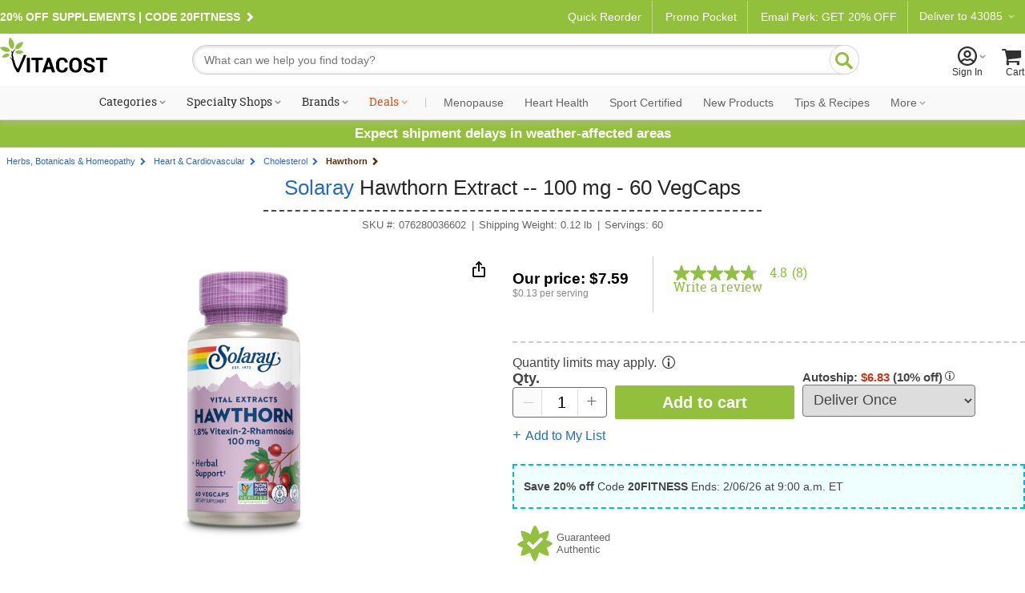

--- FILE ---
content_type: text/html; charset=utf-8
request_url: https://www.vitacost.com/solaray-hawthorn-extract
body_size: 73423
content:
<!DOCTYPE html>
<html class="desktop no-js" lang="en">
<head><title>
	Solaray Hawthorn Extract -- 100 mg - 60 VegCaps - Vitacost
</title>
<meta charset="UTF-8">
<meta http-equiv="expires" content="0" />
<meta name="robots" content="index,follow" />
<meta name="googlebot" content="index,follow" />
<meta name="twitter:card" content="summary_large_page" />
<meta name="twitter:site" content="@vitacost" />
<meta name="twitter:creator" content="@vitacost" />
<meta name="twitter:title" content="Solaray  Hawthorn Extract -- 100 mg - 60 VegCaps" />
<meta name="twitter:description" content="Hawthorn, also called mayflower or may bush, is a dense, thorny shrub of rose family native to northern climates. One of the oldest medicinals plants in Europe, Hawthorn is known as much for its long history and folklore background as for its health benefits. Studies suggest that hawthorn may support cardiovascular function and help maintain, healthy blood pressure levels." />
<meta name="twitter:image" content="https://www.vitacost.com/Images/Products/200/Solaray/Solaray-Hawthorn-Extract-076280036602.jpg" />
<meta property="og:image" content="https://www.vitacost.com/Images/Products/500/Solaray/Solaray-Hawthorn-Extract-076280036602.jpg" />
<script>
// akam-sw.js install script version 1.3.6
"serviceWorker"in navigator&&"find"in[]&&function(){var e=new Promise(function(e){"complete"===document.readyState||!1?e():(window.addEventListener("load",function(){e()}),setTimeout(function(){"complete"!==document.readyState&&e()},1e4))}),n=window.akamServiceWorkerInvoked,r="1.3.6";if(n)aka3pmLog("akam-setup already invoked");else{window.akamServiceWorkerInvoked=!0,window.aka3pmLog=function(){window.akamServiceWorkerDebug&&console.log.apply(console,arguments)};function o(e){(window.BOOMR_mq=window.BOOMR_mq||[]).push(["addVar",{"sm.sw.s":e,"sm.sw.v":r}])}var i="/akam-sw.js",a=new Map;navigator.serviceWorker.addEventListener("message",function(e){var n,r,o=e.data;if(o.isAka3pm)if(o.command){var i=(n=o.command,(r=a.get(n))&&r.length>0?r.shift():null);i&&i(e.data.response)}else if(o.commandToClient)switch(o.commandToClient){case"enableDebug":window.akamServiceWorkerDebug||(window.akamServiceWorkerDebug=!0,aka3pmLog("Setup script debug enabled via service worker message"),v());break;case"boomerangMQ":o.payload&&(window.BOOMR_mq=window.BOOMR_mq||[]).push(o.payload)}aka3pmLog("akam-sw message: "+JSON.stringify(e.data))});var t=function(e){return new Promise(function(n){var r,o;r=e.command,o=n,a.has(r)||a.set(r,[]),a.get(r).push(o),navigator.serviceWorker.controller&&(e.isAka3pm=!0,navigator.serviceWorker.controller.postMessage(e))})},c=function(e){return t({command:"navTiming",navTiming:e})},s=null,m={},d=function(){var e=i;return s&&(e+="?othersw="+encodeURIComponent(s)),function(e,n){return new Promise(function(r,i){aka3pmLog("Registering service worker with URL: "+e),navigator.serviceWorker.register(e,n).then(function(e){aka3pmLog("ServiceWorker registration successful with scope: ",e.scope),r(e),o(1)}).catch(function(e){aka3pmLog("ServiceWorker registration failed: ",e),o(0),i(e)})})}(e,m)},g=navigator.serviceWorker.__proto__.register;if(navigator.serviceWorker.__proto__.register=function(n,r){return n.includes(i)?g.call(this,n,r):(aka3pmLog("Overriding registration of service worker for: "+n),s=new URL(n,window.location.href),m=r,navigator.serviceWorker.controller?new Promise(function(n,r){var o=navigator.serviceWorker.controller.scriptURL;if(o.includes(i)){var a=encodeURIComponent(s);o.includes(a)?(aka3pmLog("Cancelling registration as we already integrate other SW: "+s),navigator.serviceWorker.getRegistration().then(function(e){n(e)})):e.then(function(){aka3pmLog("Unregistering existing 3pm service worker"),navigator.serviceWorker.getRegistration().then(function(e){e.unregister().then(function(){return d()}).then(function(e){n(e)}).catch(function(e){r(e)})})})}else aka3pmLog("Cancelling registration as we already have akam-sw.js installed"),navigator.serviceWorker.getRegistration().then(function(e){n(e)})}):g.call(this,n,r))},navigator.serviceWorker.controller){var u=navigator.serviceWorker.controller.scriptURL;u.includes("/akam-sw.js")||u.includes("/akam-sw-preprod.js")||u.includes("/threepm-sw.js")||(aka3pmLog("Detected existing service worker. Removing and re-adding inside akam-sw.js"),s=new URL(u,window.location.href),e.then(function(){navigator.serviceWorker.getRegistration().then(function(e){m={scope:e.scope},e.unregister(),d()})}))}else e.then(function(){window.akamServiceWorkerPreprod&&(i="/akam-sw-preprod.js"),d()});if(window.performance){var w=window.performance.timing,l=w.responseEnd-w.responseStart;c(l)}e.then(function(){t({command:"pageLoad"})});var k=!1;function v(){window.akamServiceWorkerDebug&&!k&&(k=!0,aka3pmLog("Initializing debug functions at window scope"),window.aka3pmInjectSwPolicy=function(e){return t({command:"updatePolicy",policy:e})},window.aka3pmDisableInjectedPolicy=function(){return t({command:"disableInjectedPolicy"})},window.aka3pmDeleteInjectedPolicy=function(){return t({command:"deleteInjectedPolicy"})},window.aka3pmGetStateAsync=function(){return t({command:"getState"})},window.aka3pmDumpState=function(){aka3pmGetStateAsync().then(function(e){aka3pmLog(JSON.stringify(e,null,"\t"))})},window.aka3pmInjectTiming=function(e){return c(e)},window.aka3pmUpdatePolicyFromNetwork=function(){return t({command:"pullPolicyFromNetwork"})})}v()}}();</script>
<script type="text/javascript" src="/ruxitagentjs_ICA7NVfhqrux_10329260115094557.js" data-dtconfig="rid=RID_-434670031|rpid=-116881072|domain=vitacost.com|reportUrl=/rb_bf68771uzq|app=211b944fc39d7ba3|owasp=1|featureHash=ICA7NVfhqrux|nsfnv=1|rdnt=1|uxrgce=1|cuc=g9i8dbl7|mdl=mdcc8=20,mdcc9=20|mel=100000|expw=1|dpvc=1|md=mdcc1=bdocument.referrer,mdcc2=bnavigator.userAgent,mdcc3=dutm_source,mdcc4=dutm_medium,mdcc5=dutm_campaign,mdcc6=dutm_term,mdcc7=dutm_content,mdcc8=cOptanonConsent,mdcc9=cbrowserGpcFlag|lastModification=1769364189074|mdp=mdcc8,mdcc9|postfix=g9i8dbl7|tp=500,50,0|srbbv=2|agentUri=/ruxitagentjs_ICA7NVfhqrux_10329260115094557.js"></script><link rel="shortcut icon" href="/favicon.ico" />
<link rel="canonical" href="https://www.vitacost.com/solaray-hawthorn-extract" />
<link rel="P3Pv1" href="http://www.vitacost.com/w3c/p3p.xml">
<link href="/res/(26.1.2)/Styles/vitacostCore.min.css" rel="styleSheet" type="text/css" />
<link href="/res/(26.1.2)/Styles/vitacostProduct.min.css" rel="styleSheet" type="text/css" />
<link href="/res/(26.1.2)/Styles/vitacostAux.min.css" rel="styleSheet" type="text/css" />
<link href="/res/(26.1.2)/Styles/vitacostShared.min.css" rel="styleSheet" type="text/css" />
<link href="/res/(26.1.2)/Styles/contentslider.css" rel="styleSheet" type="text/css" />
<link href="/res/(26.1.2)/Styles/productpage-new.css?ref4-13-2" rel="styleSheet" type="text/css" />
<link href="/res/(26.1.2)/styles/stylesheetIngredientFacts.css" rel="styleSheet" type="text/css" />
<link href="/res/(26.1.2)/Styles/cloud-zoom.css" rel="styleSheet" type="text/css" />
<link href="/res/(26.1.2)/Styles/modules.css?v12082025" rel="styleSheet" type="text/css" />
<link href="/res/(26.1.2)/Styles/mftopnav.css?ref102924" rel="styleSheet" type="text/css" />
<link href="/res/(26.1.2)/styles/flags_override.css?v02212024" rel="styleSheet" type="text/css" />
<link href="/res/(26.1.2)/Styles/print.css" rel="styleSheet" media="print" type="text/css" />

<!-- OneTrust -->

<script src="https://cdn.cookielaw.org/scripttemplates/otSDKStub.js?8-13"  type="text/javascript" charset="UTF-8" data-domain-script="a485479d-b327-45bb-aac3-eba8835a7a5e" ></script>
<script type="text/javascript">
function OptanonWrapper() { }
</script>

<!-- Google Tag Manager -->
<script>(function(w,d,s,l,i){w[l]=w[l]||[];w[l].push({'gtm.start':
new Date().getTime(),event:'gtm.js'});var f=d.getElementsByTagName(s)[0],
j=d.createElement(s),dl=l!='dataLayer'?'&l='+l:'';j.async=true;j.src=
'https://www.googletagmanager.com/gtm.js?id='+i+dl;f.parentNode.insertBefore(j,f);
})(window,document,'script','dataLayer','GTM-PM334VV9');</script>
<!-- End Google Tag Manager -->

<meta name="google-site-verification" content="k80XJ8fUSbSxXpqHI9z4OTgB44zs3aAG9GqtOc29UdI" />




<script type="text/plain" class="optanon-category-C0004" >
(function() {
    var qtm = document.createElement('script'); qtm.type = 'text/javascript'; qtm.async = 1;
    qtm.src = 'https://cdn.quantummetric.com/qscripts/quantum-vitacost.js';
    var d = document.getElementsByTagName('script')[0];
    !window.QuantumMetricAPI && d.parentNode.insertBefore(qtm, d);
})();
</script>
<script language="JavaScript" src="/res/(26.1.2)/javascripts/vitacost.min.js" type="text/javascript" ></script>
<script language="JavaScript" src="/res/(26.1.2)/javascripts/vitacost.custom.min.js" type="text/javascript" ></script>
<script language="JavaScript" src="/res/(26.1.2)/JavaScripts/swiper-bundle.min.js" type="text/javascript"></script>
<script language="JavaScript" src="/res/(26.1.2)/Javascripts/ProductListScroll.js" type="text/javascript"></script>
<script language="JavaScript" src="/res/(26.1.2)/JavaScripts/inventory.js" type="text/javascript"></script>
<script language="JavaScript" src="/res/(26.1.2)/JavaScripts/ShoppingList-ProductPage.js" type="text/javascript"></script>
<script language="JavaScript" src="https://apps.bazaarvoice.com/deployments/vitacost/main_site/production/en_US/bv.js" type="text/javascript"></script>
<script language="JavaScript" src="/res/(26.1.2)/JavaScripts/ProductPage.js" type="text/javascript"></script>
<script language="JavaScript" src="/res/(26.1.2)/JavaScripts/cloud-zoom.1.0.2.min.js" type="text/javascript"></script>
<script language="JavaScript" src="/res/(26.1.2)/JavaScripts/nfyme.js" type="text/javascript"></script>
<script language="JavaScript" src="/res/(26.1.2)/JavaScripts/gzchange.js" type="text/javascript"></script>
<script type="text/javascript" language="javascript"><!--
(function(){var de=document.documentElement; de.classList.remove("no-js"); de.classList.add("js","flexbox"); if(window.matchMedia("(pointer: coarse)").matches ||"ontouchstart" in window) {de.classList.add("touch");} else {de.classList.add("no-touch");}}())
var SPCExperience = true;
var PPDS = '';
var PPDNS = '';


var searchV2Enabled = true;

var ADL = {"Enabled":true,"IsLoggedIn":false,"PageType":"VitacostDefault","Server":"FLDC4"};

var qtyLimitHoverADL = ({"scenarioName":"display-alert","eventType":"link","componentName":"bounce and split tooltip","customerType":"guest","products":[{"name":"Solaray  Hawthorn Extract -- 100 mg - 60 VegCaps","sku":"076280036602","product_id":50183,"numberOfUnits":1,"price":8.99,"salePrice":7.59,"discount":1.4,"category":"Herbs, Botanicals & Homeopathy","subCategory":["Herbs, Botanicals & Homeopathy","Heart & Cardiovascular","Cholesterol","Hawthorn"],"inStock":true,"flavor":"","size":0.12,"rating":4.8}],"usageContext":"display alert","alertMessage":"This item may be restricted from shipping to certain locations or may require a minimum purchase quantity based on item availability.","alertType":"bounce and split"});
var vPID = '50183';
var vPName = 'Solaray  Hawthorn Extract -- 100 mg - 60 VegCaps';
var vPCatID = '1000090';
var vPCatName = 'Herbs, Botanicals & Homeopathy';
var vPPrice = '7.59';
var vPBrandID = '8968';
var vSKU = '076280036602';
var vPAvail = 'A';
var vPWeight = '0.12';
var vPCatTree = new Array('1000090','1006703','1006759','1006359');
var vPBrandName = 'Solaray';

var ESCM = '';
var ESCMoc = '';
var ESCMos = '';
var vBreadcrumbs = 'Herbs, Botanicals & Homeopathy|Heart & Cardiovascular|Cholesterol|Hawthorn';
var vPageType = 'product';
var vSLTS = '2026-02-02 23:00:04 -05:00';
var vDSLT = '0';
var vSUTCTS = '2026-02-03 04:00:04';
var vSvr = 'FLDCWEB04';
var vCustomerID = '';
var vCustomerSegmentID = '';
var vProgramIDs = [];
var vLocale = 'US';

$jq(document).ready(function(){new vcmc('MyCartHover','TopNav');});

var mfAppVars = {"freeShippingMessage":"$49 free shipping"};
var altXp = {};
// --></script>
<script src="//assets.adobedtm.com/4e7300761efb/83be1b44e468/launch-8883f837d164.min.js"  ></script>

<script>(window.BOOMR_mq=window.BOOMR_mq||[]).push(["addVar",{"rua.upush":"false","rua.cpush":"true","rua.upre":"false","rua.cpre":"true","rua.uprl":"false","rua.cprl":"false","rua.cprf":"false","rua.trans":"SJ-51db7527-3d99-410f-b37a-72714706de39","rua.cook":"false","rua.ims":"false","rua.ufprl":"false","rua.cfprl":"true","rua.isuxp":"false","rua.texp":"norulematch","rua.ceh":"false","rua.ueh":"false","rua.ieh.st":"0"}]);</script>
                              <script>!function(e){var n="https://s.go-mpulse.net/boomerang/";if("True"=="True")e.BOOMR_config=e.BOOMR_config||{},e.BOOMR_config.PageParams=e.BOOMR_config.PageParams||{},e.BOOMR_config.PageParams.pci=!0,n="https://s2.go-mpulse.net/boomerang/";if(window.BOOMR_API_key="AZH8B-WP34K-EW2CF-6XVMH-NX5FB",function(){function e(){if(!o){var e=document.createElement("script");e.id="boomr-scr-as",e.src=window.BOOMR.url,e.async=!0,i.parentNode.appendChild(e),o=!0}}function t(e){o=!0;var n,t,a,r,d=document,O=window;if(window.BOOMR.snippetMethod=e?"if":"i",t=function(e,n){var t=d.createElement("script");t.id=n||"boomr-if-as",t.src=window.BOOMR.url,BOOMR_lstart=(new Date).getTime(),e=e||d.body,e.appendChild(t)},!window.addEventListener&&window.attachEvent&&navigator.userAgent.match(/MSIE [67]\./))return window.BOOMR.snippetMethod="s",void t(i.parentNode,"boomr-async");a=document.createElement("IFRAME"),a.src="about:blank",a.title="",a.role="presentation",a.loading="eager",r=(a.frameElement||a).style,r.width=0,r.height=0,r.border=0,r.display="none",i.parentNode.appendChild(a);try{O=a.contentWindow,d=O.document.open()}catch(_){n=document.domain,a.src="javascript:var d=document.open();d.domain='"+n+"';void(0);",O=a.contentWindow,d=O.document.open()}if(n)d._boomrl=function(){this.domain=n,t()},d.write("<bo"+"dy onload='document._boomrl();'>");else if(O._boomrl=function(){t()},O.addEventListener)O.addEventListener("load",O._boomrl,!1);else if(O.attachEvent)O.attachEvent("onload",O._boomrl);d.close()}function a(e){window.BOOMR_onload=e&&e.timeStamp||(new Date).getTime()}if(!window.BOOMR||!window.BOOMR.version&&!window.BOOMR.snippetExecuted){window.BOOMR=window.BOOMR||{},window.BOOMR.snippetStart=(new Date).getTime(),window.BOOMR.snippetExecuted=!0,window.BOOMR.snippetVersion=12,window.BOOMR.url=n+"AZH8B-WP34K-EW2CF-6XVMH-NX5FB";var i=document.currentScript||document.getElementsByTagName("script")[0],o=!1,r=document.createElement("link");if(r.relList&&"function"==typeof r.relList.supports&&r.relList.supports("preload")&&"as"in r)window.BOOMR.snippetMethod="p",r.href=window.BOOMR.url,r.rel="preload",r.as="script",r.addEventListener("load",e),r.addEventListener("error",function(){t(!0)}),setTimeout(function(){if(!o)t(!0)},3e3),BOOMR_lstart=(new Date).getTime(),i.parentNode.appendChild(r);else t(!1);if(window.addEventListener)window.addEventListener("load",a,!1);else if(window.attachEvent)window.attachEvent("onload",a)}}(),"".length>0)if(e&&"performance"in e&&e.performance&&"function"==typeof e.performance.setResourceTimingBufferSize)e.performance.setResourceTimingBufferSize();!function(){if(BOOMR=e.BOOMR||{},BOOMR.plugins=BOOMR.plugins||{},!BOOMR.plugins.AK){var n="true"=="true"?1:0,t="",a="cj3j4eaxibyfe2mbolfq-f-1243631e7-clientnsv4-s.akamaihd.net",i="false"=="true"?2:1,o={"ak.v":"39","ak.cp":"322881","ak.ai":parseInt("198589",10),"ak.ol":"0","ak.cr":7,"ak.ipv":4,"ak.proto":"h2","ak.rid":"af9f9498","ak.r":42169,"ak.a2":n,"ak.m":"dsca","ak.n":"essl","ak.bpcip":"18.118.158.0","ak.cport":33070,"ak.gh":"23.52.43.85","ak.quicv":"","ak.tlsv":"tls1.3","ak.0rtt":"","ak.0rtt.ed":"","ak.csrc":"-","ak.acc":"","ak.t":"1770091211","ak.ak":"hOBiQwZUYzCg5VSAfCLimQ==xuoxLQA7XonNjkHg7GmZ26nzDHtRQTPfK6SWaYBxpnVHQqswsydL+/[base64]/vNxpXVQ5ZYSkN9VNrsApe+MrNT9o8BWWgtCNJeRflyxwicRyvLJLYZCqQHKGBMUcVDj+VJiA3XeSUkW3TaTTcB6Tn/mgSQ8FOf1Dz7tZ/K6LFxb9YiBLZbXDvClJiiGN5aU73P0/xjPDak6x7ptHqrblu9Td9ofLCc/tqWGs=","ak.pv":"256","ak.dpoabenc":"","ak.tf":i};if(""!==t)o["ak.ruds"]=t;var r={i:!1,av:function(n){var t="http.initiator";if(n&&(!n[t]||"spa_hard"===n[t]))o["ak.feo"]=void 0!==e.aFeoApplied?1:0,BOOMR.addVar(o)},rv:function(){var e=["ak.bpcip","ak.cport","ak.cr","ak.csrc","ak.gh","ak.ipv","ak.m","ak.n","ak.ol","ak.proto","ak.quicv","ak.tlsv","ak.0rtt","ak.0rtt.ed","ak.r","ak.acc","ak.t","ak.tf"];BOOMR.removeVar(e)}};BOOMR.plugins.AK={akVars:o,akDNSPreFetchDomain:a,init:function(){if(!r.i){var e=BOOMR.subscribe;e("before_beacon",r.av,null,null),e("onbeacon",r.rv,null,null),r.i=!0}return this},is_complete:function(){return!0}}}}()}(window);</script></head>
<body >
	
    
    <div id="skiptocontent"><a href="#ContentWrapper">skip to main content</a></div>
    <div class="cw">
        
        <div class="cwIn ">
	        



<style>
    /*Cart footer fix*/

    #shoppingCartTable .box-footer {
        display: none;
    }

    .row.item-row:last-child {
        border-bottom: none;
    }

    #ContentWrapper #shoppingCartActions {
        margin-top: 0 !important;
        background: #f9f9f9;
        top: -14px;
        border: solid 1px #ccc;
    }
</style>


    <style>
        .pdMAP10.lt-100-2.ez {
            font-size: 0;
        }

        .pdMAP10.lt-100-2.ez>a {
            font-size: 12px;
        }
    </style>









<style>
    /*Fix for cut off shopping cart*/
    @media all and (max-width:888px) {

        .desktop [id=shoppingCartPage] {
            flex-wrap: wrap;
        }
    }


    #yourAccount>a .acct-msg {
        justify-content: center;
    }

    #siteNavNew p {
        text-align: left;

    }


    #siteNavNew p svg {
        margin-right: 3px;
        margin-left: -8px;
    }

    .stickySearch {
        position: fixed;
        z-index: 999;
        background: #FFF;
        top: 0;
    }

    #shoppingCartTable .box-footer {
        min-height: 190px;
    }

    #shoppingCartActions {
        padding-top: 12px;
    }


    .touch [id^=mt-slider][data-slider-wrapper=horizontal] .button1 {
        font-size: 14px;
    }

    .tablet [id^=mt-slider][data-slider-wrapper=horizontal] .button1:before,
    .touch [id^=mt-slider][data-slider-wrapper=horizontal] .button1:before,
    .touch .mobile .vc-slider [class$=slide-atc] .button1:before {
        margin-right: 10px;
    }

    .tablet [id^=mt-slider][data-slider-wrapper=horizontal] .button1:hover:before,
    .touch [id^=mt-slider][data-slider-wrapper=horizontal] .button1:hover:before,
    .touch .vc-slider [class$=slide-atc] .button1:hover:before {
        margin-right: 7px;
    }

    .link-arrow:after {
        content: "\F104";
        font-family: Vitacost;
        transform: scaleX(-1);
        display: inline-block;
        font-size: 20px;
    }

    #siteNavNew .fly-sub-menu p.cat-nolink {
        color: #666 !important;
        /* margin-right: 12px; */
        position: relative;
        max-width: unset;
        font: normal 17px / 1.5 Helvetica, Arial, sans-serif !important;
        line-height: 32px;
        display: block;
        max-width: unset;
        margin: 18px 12px 0 0;
    }

    #sportcertified {
        border-bottom: solid 1px #ccc;
    }

    /*ACCESSIBILITY*/
    #siteNavNew li:hover,
    #departmentsMenu li:hover,
    #siteNavNew #sportcertified:hover,
    #flyoutMenuFooter p:hover {
        background: #eee;
    }

    #siteNavNew #sportcertified p,
    #flyoutMenuFooter p {
        margin: 0;
        margin-bottom: 0;
        padding: 18px 0 18px 16px;
    }

    #menuCloseX .ir {
        font-size: 0;
        line-height: 0;
    }

    #menuCloseX:has(a:focus),
    .icon-myacct:focus {
        border: solid 1px blue;
    }

    /* Main Navigation Styles */
    #ssMainNav {
        background: #f9f9f9;
    }

    #ssMainNavList {
        display: flex;
        list-style: none;
        margin: 0;
        padding: 0;
        justify-content: center;
        align-items: center;
        flex-wrap: nowrap;
    }

    #ssMainNavList>li {
        position: relative;
        padding: 10px 5px;
        flex-shrink: 0;
    }

    #ssMainNavList>li>a {
        display: block;
        padding: 2px 6px;
        text-decoration: none;
        color: #303030;
        font: normal 14px/1 "Roboto Slab", serif;
        white-space: nowrap;
        border-radius: 20px;
        border: 2px solid transparent;
        transition: border-color 0.2s ease;
    }

    /* Green pill outline hover effect - exclude Deals */
    #ssMainNavList>li>a:hover:not(.deals) {
        border-color: var(--brand-green);
        color: #303030;
    }

    /* Style the caret to allow animation */
    #ssMainNavList>li>a.shop:after {
        display: inline-block;
        transition: transform 0.3s ease;
    }

    /* Flip caret upward on hover for items with shop class */
    #ssMainNavList>li>a.shop:hover:after {
        transform: scaleX(-1) rotate(180deg) !important;
    }

    /* Deals link special color - no background change on hover */
    #ssMainNavList>li>a.deals {
        color: #dc5215;
    }

    #ssMainNavList .nav-separator {
        color: #ccc;
        padding: 0 8px;
        font-size: 14px;
        font-family: "Roboto Slab", serif;
    }

    /* Style nav items after separator with Roboto sans-serif and gray color */
    /* Uses generic .nav-item-secondary class for easy content swapping */
    #ssMainNavList>li.nav-item-secondary>a,
    #ssMainNavList>li>a[data-link="navigation:more"] {
        font-family: 'Roboto', sans-serif;
        color: #666;
    }

    /* Flyout visibility controlled by JavaScript hover intent */
    #ssMainNavList .subdrop .subdropcont {
        visibility: hidden;
        opacity: 0;
        transition: opacity 0.2s ease, visibility 0.2s ease;
    }

    /* Synchronized transitions for all flyout content */
    #ssMainNavList .subdrop .subdropcont * {
        transition: opacity 0.2s ease, visibility 0.2s ease;
    }

    #dealsFlyout,
    #moreFlyout {
        position: absolute;
        top: 100%;
        background: #fff;
        border: 1px solid #d8d8d8;
        box-shadow: 0 8px 24px rgba(0, 0, 0, 0.15);
        padding: 20px;
        z-index: 1000;
    }

    #dealsFlyout {
        left: 50%;
        transform: translateX(-50%);
        width: 500px;
        border-top: 3px solid var(--brand-green);
    }

    /* Override external CSS for tablet deals flyout positioning */
    .tablet #dealsFlyout {
        top: 100% !important;
    }

    #moreFlyout {
        right: 0;
        width: 250px;
    }

    /* More flyout menu styling */
    .more-flyout-menu {
        list-style: none;
        margin: 0;
        padding: 0;
    }

    .more-flyout-menu li {
        margin: 0;
    }

    .more-flyout-menu a {
        display: block;
        padding: 12px 16px;
        color: #666;
        font-family: 'Roboto', sans-serif;
        text-decoration: none;
        font-size: 14px;
        transition: background-color 0.2s ease;
        white-space: nowrap;
    }

    .more-flyout-menu a:hover {
        background: #f5f5f5;
    }

    /* Priority Navigation: Default state (widest viewport) - Hide More dropdown and all More menu items */
    .nav-more-dropdown {
        display: none;
    }

    .nav-item-more {
        display: none;
    }

    /* Progressive responsive navigation - items move to More flyout as viewport narrows */
    /* Uses position-based slot classes for easy content swapping without CSS changes */
    /* Slots are numbered 1-7 from left to right after the separator */
    /* Items collapse from right to left (slot-7 first, slot-1 last) */

    /* At 1380px: Move slot-7 (rightmost) to More */
    @media (max-width: 1380px) {
        .nav-more-dropdown {
            display: block;
        }

        .nav-item-main.nav-slot-7 {
            display: none;
        }

        .nav-item-more.nav-slot-7-more {
            display: block;
        }
    }

    /* At 1300px: Move slot-6 to More */
    @media (max-width: 1300px) {
        .nav-item-main.nav-slot-6 {
            display: none;
        }

        .nav-item-more.nav-slot-6-more {
            display: block;
        }
    }

    /* At 1220px: Move slot-5 to More */
    @media (max-width: 1220px) {
        .nav-item-main.nav-slot-5 {
            display: none;
        }

        .nav-item-more.nav-slot-5-more {
            display: block;
        }
    }

    /* At 1140px: Move slot-4 to More */
    @media (max-width: 1140px) {
        .nav-item-main.nav-slot-4 {
            display: none;
        }

        .nav-item-more.nav-slot-4-more {
            display: block;
        }
    }

    /* At 1070px: Move slot-3 to More */
    @media (max-width: 1070px) {
        .nav-item-main.nav-slot-3 {
            display: none;
        }

        .nav-item-more.nav-slot-3-more {
            display: block;
        }
    }

    /* At 1035px: Move slot-2 to More */
    @media (max-width: 1035px) {
        .nav-item-main.nav-slot-2 {
            display: none;
        }

        .nav-item-more.nav-slot-2-more {
            display: block;
        }
    }

    /* At 1000px: Move slot-1 (leftmost) to More */
    @media (max-width: 1000px) {
        .nav-item-main.nav-slot-1 {
            display: none;
        }

        .nav-item-more.nav-slot-1-more {
            display: block;
        }
    }

    /* Specialty Shops Flyout (2-column layout) */
    #specialtyShopsFlyout {
        left: 0;
        width: 420px;
        top: 100% !important;
        border-top: 3px solid var(--brand-green);
    }

    .specialty-shops-menu {
        display: flex;
        gap: 0;
    }

    .specialty-shops-menu .menu-column {
        flex: 1;
        min-width: 0;
    }

    .specialty-shops-menu .column-header {
        font-size: 14px;
        font-weight: 600;
        color: #303030;
        /*padding: 12px 16px 8px;*/
        margin: 0;
    }

    .specialty-shops-menu .column-header a {
        color: #303030;
        text-decoration: none;
    }

    .specialty-shops-menu .column-header a:hover {
        text-decoration: underline;
    }

    .specialty-shops-menu ul {
        list-style: none;
        margin: 0;
        padding: 0;
        transition: opacity 0.2s ease;
    }

    .specialty-shops-menu li {
        margin: 0;
        transition: opacity 0.2s ease;
    }

    .specialty-shops-menu a {
        display: block;
        padding: 10px 16px;
        color: #303030;
        text-decoration: none;
        font-size: 14px;
        transition: background-color 0.2s ease, opacity 0.2s ease;
    }

    .specialty-shops-menu a:hover {
        background: #f5f5f5;
    }

    /* Brands Flyout */
    #brandsFlyout {
        left: 0;
        width: 500px;
        top: 100% !important;
        border-top: 3px solid var(--brand-green);
    }

    .brands-menu ul {
        list-style: none;
        margin: 0;
        padding: 0;
        column-count: 2;
        column-gap: 20px;
        transition: opacity 0.2s ease;
    }

    .brands-menu li {
        margin: 0;
        break-inside: avoid;
        transition: opacity 0.2s ease;
    }

    .brands-menu a {
        display: block;
        padding: 12px 16px;
        color: #303030;
        text-decoration: none;
        font-size: 14px;
        transition: background-color 0.2s ease, opacity 0.2s ease;
    }

    .brands-menu a:hover {
        background: #f5f5f5;
    }

    /* Categories Mega Menu */
    #categoriesFlyout {
        width: 70vw;
        max-width: 1200px;
        left: 0;
        transform: none;
        padding: 0;
        top: 100%;
        border-top: 3px solid var(--brand-green);
    }

    .mega-menu-container {
        display: flex;
        min-height: 400px;
        transition: opacity 0.2s ease;
    }

    /* Left Sidebar */
    .mega-menu-sidebar {
        background: #f5f5f5;
        width: 220px;
        padding: 20px 0;
        flex-shrink: 0;
        transition: opacity 0.2s ease;
    }

    .mega-menu-sidebar ul {
        list-style: none;
        margin: 0;
        padding: 0;
        transition: opacity 0.2s ease;
    }

    .mega-menu-sidebar li {
        margin: 0;
        display: block;
        padding: 12px 20px;
        color: #666;
        font-size: 14px;
        position: relative;
        cursor: pointer;
        transition: background-color 0.2s ease, opacity 0.2s ease;
    }

    .mega-menu-sidebar li:after {
        content: '\203A';
        position: absolute;
        right: 20px;
        font-size: 20px;
        color: #999;
    }

    .mega-menu-sidebar li:hover,
    .mega-menu-sidebar li.active {
        background: #e8e8e8;
        color: #303030;
    }

    /* Right Content Area */
    .mega-menu-content {
        flex: 1;
        padding: 30px;
        background: #fff;
        transition: opacity 0.2s ease;
    }

    .mega-menu-header {
        display: flex;
        align-items: center;
        justify-content: space-between;
        gap: clamp(10px, 1.5vw, 20px);
        padding-bottom: 20px;
        margin-bottom: 30px;
        border-bottom: 1px solid #ccc;
        transition: opacity 0.2s ease;
    }

    .mega-menu-header h3 {
        font-size: clamp(18px, 2vw, 28px);
        color: #303030;
        margin: 0;
        font-family: "Roboto Slab", serif;
        flex: 1 1 0;
        white-space: nowrap;
        transition: opacity 0.2s ease;
    }

    .mega-menu-pills {
        display: flex;
        gap: clamp(6px, 0.8vw, 10px);
        flex: 2 1 0;
        transition: opacity 0.2s ease;
    }

    .mega-menu-pills .pill-btn {
        display: inline-block;
        padding: 8px clamp(12px, 1.5vw, 20px);
        background: #fff;
        border: 2px solid var(--brand-green);
        border-radius: 20px;
        color: var(--brand-green);
        text-decoration: none;
        font-size: clamp(12px, 1vw, 14px);
        white-space: nowrap;
        transition: all 0.2s ease;
    }

    .mega-menu-pills .pill-btn:hover {
        background: var(--brand-green);
        color: #fff;
    }

    /* Columns */
    .mega-menu-columns {
        display: grid;
        grid-template-columns: repeat(4, 1fr);
        gap: 30px;
        transition: opacity 0.2s ease;
    }

    .mega-column {
        transition: opacity 0.2s ease;
    }

    .mega-column h4 {
        font-size: 16px;
        color: #303030;
        margin: 0 0 10px 0;
        font-weight: bold;
        transition: opacity 0.2s ease;
    }

    .mega-column h4 a {
        color: inherit;
        text-decoration: none;
        font: inherit;
        padding: 0;
        display: inline;
    }

    .mega-column ul {
        list-style: none;
        margin: 0;
        padding: 0;
        transition: opacity 0.2s ease;
    }

    .mega-column li {
        margin: 0;
        transition: opacity 0.2s ease;
    }

    .mega-column a {
        display: block;
        padding: 5px 0;
        color: #666;
        text-decoration: none;
        font-size: 14px;
        transition: color 0.2s ease, opacity 0.2s ease;
    }

    .mega-column a:hover {
        color: #303030;
    }


    /* ========================================
       RESPONSIVE MEDIA QUERIES
       ======================================== */

    @media screen and (max-width: 1172px) {
        #ssNav {
            height: unset !important;
        }
    }

    @media screen and (max-width: 1029px) {
        #ssMainNavList .subdrop .subdropcont {
            top: 100% !important;
        }
    }

    @media screen and (min-width: 991px) and (max-width: 1028px) {
        #categoriesFlyout {
            width: 80vw !important;
        }

    }


    /* Hover-only devices (desktop with mouse) */
    @media (hover: hover) and (min-width: 992px) {

        /* Green pill hover effect on desktop only */
        #ssMainNavList>li>a:hover:not(.deals) {
            border-color: var(--brand-green);
        }

        /* Flip caret upward on hover */
        #ssMainNavList>li>a.shop:hover:after {
            transform: scaleX(-1) rotate(180deg) !important;
        }
    }

    /* Remove hover effects on touch devices */
    @media (hover: none) {
        #ssMainNavList>li>a:hover:not(.deals) {
            border-color: transparent;
        }
    }
</style>


<!-- Sticky Header on Scroll -->
<script>
    jQuery(document).ready(function ($) {
        var header = document.getElementById("HeaderWrapper");
        if (!!header) {
            window.addEventListener("scroll", stickyHeader);
            var stickySearch = header.offsetTop;

            function stickyHeader() {
                if (window.pageYOffset > stickySearch) {
                    header.classList.add("stickySearch");
                }
                else {
                    header.classList.remove("stickySearch");
                }
            }
        }
    });
</script>




<div id="HeaderWrapper">


    <div id="templateStripe">
        <div class="global-nav-content">

            <!-- GLOBAL STRIP -->
            

    <style>
        .nav-header-deliver,
        .nav-header-deliver:after {
            color: #fff;
        }
        .offer-item::after {
            content: '\E81D';
            margin-left: .3em;
            display: inline-block;
            text-decoration: none;
            font-family: vitacost;
            font-size: 12px;
            line-height: 14px;
        }
        @media screen and (max-width: 1230px) {
            .add-pipe-right {
                border-right: 0px !important;
                padding-right: 0px;
                box-shadow: none;
            } 
            
            .global-nav-fs {
                display: none;
            }
            }
            /* END 1230 */
            @media (max-width: 1090px) {
                .add-pipe-left {
                    box-shadow: none;
                    border-left: none;
                }
            }
</style>

    <div class="global-nav-offers">

        


        






<!-- app sale -->
        


<!-- beauty & personal care -->
        

<!-- valentines day -->
        


<!-- supplements & sports-->
        
            <span data-link="promo_globalstrip_supplements-sports" class="offer-item">
                <a href="/productsearch.aspx?or=1&rid=1000088.01+1000090.01+1300380.01+1000133.01+1300511.01">20% OFF SUPPLEMENTS | CODE 20FITNESS</a>
            </span>

            
        


<!-- valentines day -->
        





        










    </div>


<!-- CLose Desktop/Tablet -->






 <!-- Closes Phone -->


            <div class="global-nav-options">
                <ul>

                    <!-- QUICK REORDER -->
                    
                        <li data-link="menu_flyout:globalstrip_quick-reorder" id="quickReorder" class="add-pipe-right">
                            <a href="/MyAccount/Login.aspx?target=/MyAccount/MyFavorites.aspx?prl=1">
                                <span class="icon-quick-reorder"></span>
                                Quick Reorder</a>
                        </li>
                    

                    



                    <!-- PROMO POCKET -->
                    <li data-link="menu_flyout:globalstrip_promo-pocket" id="promoPocketNav" class="add-pipe-right">
                        <a href="/MyAccount/PromoPocket.aspx"><span
                                class="icon-promo-pocket"></span>
                            <span class="promo-pocket-nav">
                                Promo Pocket</span>
                        </a>
                    </li>



                    <!-- EMAIL SIGNUP-->
                    
                        <li data-link="menu_flyout:globalstrip_email-signup" id="headerEmailSignUp"
                            class="add-pipe-right">
                            <a href="/emailsignup"><span class="nav-top-row">Email Sign Up</span></a>
                        </li>
                    

                    <!-- Autoship Test-->
                    

                    <!-- CUSTOMER SERVICE -->
                    <!-- <li data-link="menu_flyout:globalstrip_customer-service" class="add-pipe-right" id="customerServiceLink">
                         <a href="/service.aspx#home"><div id="customerService">Help</div></a>
                             </li> -->



                    <!-- USER LOCATION -->
                    
                        <script type="text/javascript">
                            function togglegzZip(gzId) {
                                var gzbody = "#" + gzId;
                                var gzcntry = gzbody + " #ddlgzCountry";
                                var zipblock = gzbody + " #gzZipCodeBlock";
                                var gzzip = gzbody + " #gzZip";
                                if ($jq(gzcntry).length > 0) {
                                    zipCntry = $jq(gzcntry).val();

                                    if (zipCntry == 228) {
                                        $jq(zipblock).show();
                                    } else {

                                        $jq(gzzip).val('');
                                        $jq(zipblock).hide();
                                    }
                                }
                            }
                        </script>

                        <script>
                            $jq(document).ready(function () {
                                $jq("#ddlgzCountry").focus(function () {
                                    $jq(this).closest("#zipFlyout").addClass("hovered");
                                });
                                $jq("#ddlgzCountry").blur(function () {
                                    $jq(this).closest("#zipFlyout").removeClass("hovered");
                                });
                            });
                        </script>
                        <li data-link="menu_flyout:globalstrip_globalzip" id="topNavUserAutoLocation"
                            class="add-pipe-right headerSpacerLeft">
                            <span class="ellipsis10 nav-header-deliver">Deliver to
                                43085
                            </span>
                            <div id="zipFlyout">
                                
<script>
				$jq(document).ready(function(){
					var gzbodyid = "#" + 'gzBody';
					$jq(gzbodyid + " input[type=text]").on('keypress', function(e) {
					var code = e.keyCode || e.which;
						if(code==13){
							UpdateGZResource(e, 'gzBody');
							return false;
						}
					});			
				});
			</script>  
<div id="gzErrorMessage" style="display:none;"> 
	<p class="errorMsg">We are having technical difficulties.</p>
	<p class="errorMsg">Please try again or check back with us shortly.</p>
</div>
<div class="gzBody" id='gzBody'> 
	<p>Update your location</p>
	<p>Availability of products may vary by location.</p>
	<p>Shipping to: </p>
	<ul id="tblgziplocation">
		<li >
			<label for="ddlCountry" id="lblgzCountry">Country: </label><br>
			<select id='ddlgzCountry'  onchange=togglegzZip('gzBody'); aria-label='Country' name='ddlgzCountry'><option value='228' selected='selected'>United States</option><option value='3'>Algeria</option><option value='7'>Anguilla</option><option value='8'>Antigua and Barbuda</option><option value='9'>Argentina</option><option value='11'>Aruba</option><option value='12'>Australia</option><option value='13'>Austria</option><option value='14'>Azerbaijan</option><option value='16'>Bahamas</option><option value='17'>Bahrain</option><option value='18'>Bangladesh</option><option value='19'>Barbados</option><option value='21'>Belgium</option><option value='22'>Belize</option><option value='23'>Benin</option><option value='24'>Bermuda</option><option value='25'>Bhutan</option><option value='26'>Bolivia</option><option value='29'>Botswana</option><option value='30'>Brazil</option><option value='32'>Brunei</option><option value='33'>Bulgaria</option><option value='36'>Cambodia</option><option value='38'>Canada</option><option value='41'>Cayman Islands</option><option value='45'>Chile</option><option value='46'>China - People's Republic of</option><option value='247'>Christmas Islands</option><option value='248'>Cocos Islands</option><option value='47'>Colombia</option><option value='51'>Costa Rica</option><option value='53'>Croatia</option><option value='55'>Cyprus</option><option value='56'>Czech Republic</option><option value='57'>Denmark</option><option value='60'>Dominican Republic</option><option value='62'>Ecuador</option><option value='63'>Egypt</option><option value='64'>El Salvador</option><option value='68'>Estonia</option><option value='258'>Falkland Islands (Malvinas)</option><option value='71'>Fiji</option><option value='72'>Finland</option><option value='73'>France</option><option value='74'>French Guiana</option><option value='75'>French Polynesia</option><option value='78'>Georgia</option><option value='79'>Germany</option><option value='80'>Ghana</option><option value='81'>Gibraltar</option><option value='82'>Greece</option><option value='83'>Greenland (Denmark)</option><option value='84'>Grenada</option><option value='85'>Guadeloupe</option><option value='87'>Guatemala</option><option value='259'>Guernsey</option><option value='260'>Holy See (Vatican City State)</option><option value='92'>Honduras</option><option value='93'>Hong Kong</option><option value='94'>Hungary</option><option value='95'>Iceland</option><option value='96'>India</option><option value='97'>Indonesia</option><option value='100'>Israel</option><option value='101'>Italy</option><option value='103'>Jamaica</option><option value='104'>Japan</option><option value='105'>Jordan</option><option value='108'>Kiribati</option><option value='109'>Korea (South Korea)</option><option value='111'>Kuwait</option><option value='113'>Laos</option><option value='118'>Liechtenstein</option><option value='120'>Luxembourg</option><option value='121'>Macau</option><option value='122'>Macedonia</option><option value='123'>Madagascar</option><option value='126'>Malaysia</option><option value='127'>Maldives</option><option value='129'>Malta</option><option value='131'>Martinique</option><option value='133'>Mauritius</option><option value='137'>Monaco</option><option value='138'>Mongolia</option><option value='139'>Montenegro</option><option value='140'>Montserrat</option><option value='141'>Morocco</option><option value='142'>Mozambique</option><option value='144'>Nepal</option><option value='145'>Netherlands</option><option value='148'>New Caledonia</option><option value='149'>New Zealand</option><option value='153'>Norfolk Island</option><option value='157'>Oman</option><option value='158'>Pakistan</option><option value='160'>Panama</option><option value='162'>Paraguay</option><option value='163'>Peru</option><option value='165'>Poland</option><option value='167'>Portugal</option><option value='168'>Qatar</option><option value='170'>Romania</option><option value='177'>Saudi Arabia</option><option value='180'>Serbia</option><option value='181'>Seychelles</option><option value='183'>Singapore</option><option value='184'>Slovakia</option><option value='185'>Slovenia</option><option value='186'>Solomon Islands</option><option value='187'>South Africa</option><option value='188'>Spain</option><option value='189'>Sri Lanka</option><option value='195'>St. Kitts and Nevis</option><option value='196'>St. Lucia</option><option value='257'>St. Pierre and Miquelon</option><option value='200'>St. Vincent and the Grenadines</option><option value='201'>Suriname</option><option value='204'>Switzerland</option><option value='207'>Taiwan</option><option value='208'>Tajikistan</option><option value='209'>Tanzania</option><option value='210'>Thailand</option><option value='213'>Tonga</option><option value='217'>Tunisia</option><option value='218'>Turkey</option><option value='219'>Turkmenistan</option><option value='220'>Turks and Caicos Islands</option><option value='221'>Tuvalu</option><option value='226'>United Arab Emirates</option><option value='227'>United Kingdom</option><option value='229'>Uruguay</option><option value='230'>Uzbekistan</option><option value='231'>Vanuatu</option><option value='233'>Vietnam</option><option value='234'>Virgin Gorda (British Virgin Islands)</option><option value='236'>Wallis and Futuna Islands</option></select>
		</li>
		<li id="gzZipCodeBlock" style='display: block;' >
			<form autocomplete="false">
                        		<label for="txtgzZipCode" id="lblgzZipCode" style="height: 25px;">*Zip/Post Code: </label>
			<br>
			<input type='text' name='gzZip' id='gzZip'  autocomplete='off'  maxlength='5' value='43085' placeholder='Zip Code' /> 
                        		<br>
			</form>
                    	</li>
                    </ul>
	<p id="gzipError" class="errorMsg"></p>
	<!--.success-->
</div>
<div class="right top-space"><input type="submit" value="Submit" class="button1 gzButton" onClick="UpdateGZResource(event, 'gzBody');"></div>

                            </div>
                        </li>

                    
                </ul>
            </div>

        </div>

        
<style>
    
    /* -------------------------
        EMAIL SIGN UP MODAL
    ---------------------------- */
    #emailModalDesktopClose {
        display: block;
    }

    .email-modal-overlay {
        position: fixed;
        z-index: 9051;
        /* Shopping cart icon is at 9050 : C3 9-10-19*/
        top: 0;
        bottom: 0;
        left: 0;
        right: 0;
        background-color: rgba(0, 0, 0, 0.75);
        display: none;
    }

    .tablet .email-modal-overlay {
        position: fixed;
        z-index: 9051;
        top: 0;
        bottom: 0;
        left: 0;
        right: 0;
        background-color: rgba(0, 0, 0, 0.75);
        display: none;
    }

    .email-modal-overlay .email-res {
        width: 72%;
        margin: 0 auto;
        font-size: 0.75rem;
        color: rgb(139, 0, 0);
        border-radius: 2px;
        font-weight: bold;
        margin-top: 1vh;
        line-height: 1;
    }

    .email-modal-overlay-noScroll {
        overflow: hidden;
        position: relative;
    }

    .email-modal {
        position: relative;
        top: 25vh;
        z-index: 6;
        /* #6 above the vcslider indicators, #0 above module text, #9051 above shopping cart icon, #2147483648 above shopping cart modal : C3 9-10-19 */
        display: flex;
        justify-content: center;
        text-align: center;
    }

    .email-modal-contents {
        display: flex;
        flex-direction: row;
        width: 768px;
    }

    .email-modal-text {
        display: flex;
        flex-basis: 60%;
        flex-direction: column;
        background-color: #bfd98a;
        padding: 5vh 2vh 2vh 2vh;
        border-radius: 7px 0 0 7px;
    }

    .email-modal-text h2 {
        font-size: 1.8rem;
        font-weight: bold;
        color: #c4a8a8;
    }

    .email-modal-text p {
        font-size: 1rem;
        font-weight: bold;
        color: #555555;
    }
    .email-modal-logo {
        margin: 0 auto;
        width: 40%;
    }

    .email-modal-action {
        margin: 20px 20px auto;
    }

    .email-modal-action input {
        background: rgb(230, 230, 230);
        border: none;
        padding: 10px;
        text-align: center;
        font-weight: bold;
        width: 65%;
        border-radius: 2px;
    }

    .email-modal-action placeholder {
        color: #555;
    }

    .email-modal-action .email-top-action button:first-of-type {
        display: inline-block;
        width: 65%;
        background-color: rgb(146, 192, 60);
        font: bold normal 1rem/40px Arial, sans-serif;
        height: 40px;
        padding: 0 2%;
        color: rgb(255, 255, 255);
        border: none;
        border-radius: 2px;
        margin-bottom: 20px;
        outline: none;
    }

    .email-modal-action button:last-child {
        margin-top: 10px;
        color: rgb(0, 0, 0);
        background: white;
        border: rgb(211, 211, 211) 2px solid;
        padding: 7px;
        width: 50%;
        font-weight: bold;
        font-size: 0.75rem;
        border-radius: 2px;
    }

    .email-top-action {
        max-width: 100%;
        float: none;
        width: 100%;
        padding: 0;
        margin: 0 auto;
        text-align: center;
        background: none;
    }

    .email-modal-banner {
        flex-basis: 40%;
        height: 100%;
        width: 45%;
        border-radius: 0 7px 7px 0;
    }

    #emailModalDesktopClose {
        color: white;
        font-size: 2rem;
        cursor: pointer;
    }

    #emailModalMobileClose {
        display: none;
    }

    .email-modal-gdpr p {
        font-size: 0.75em;
        display: inline;
        padding: 0 2%;
    }

    .email-modal-gdpr a {
        color: rgb(85, 85, 85);
    }

    .email-modal-gdpr a:hover {
        text-decoration: underline;
    }

    #hdrEmailTitle {
        font: normal bold 1.4rem 'EDU SA beginner', serif;
        color: #555;
        margin-bottom: 0.5rem;
    }

    #hdrEmailSubTitle {
        font: bold normal 3rem 'Roboto', sans-serif;
        color: #555555;
        margin: 0 auto;
    }

    /* -------------------------
            MEDIA QUERIES
        ---------------------------- */
    @media screen and (max-width: 830px) {

        /* Responsive desktop and Tablet */
        .email-modal-contents {
            justify-content: center;
            min-width: 470px;
        }

        .email-modal-action {
            width: 100%;
            margin: 25px auto;
        }

        .email-modal-text {
            border-radius: 7px;
        }

        .email-modal-text h2 {
            font-size: 1.3rem;
        }

        .email-modal-text p {
            font-size: 0.7rem;
        }

        .email-modal-banner {
            display: none;
        }

        /* -----------------------------------------------------------------
            Mobile  - ready to implement after testing : C3 9-10-19 LCT-733
        -------------------------------------------------------------------- */
        /* #emailModalMobileClose  {
                display: block;
                position: absolute;
                top: 3vw;
                right: 4vw;
                color: rgb(225, 225, 225);
                font-size: 1.6rem;
                cursor: pointer;
            }
            #emailModalDesktopClose {
                display:none;
            }
            .email-modal-overlay {
                background-color: #00b8d4;
            }
            .email-modal-contents {
                display: block;
                max-width: 100vw;
            }
            .email-modal-banner {
                display: none;
            }
            .email-modal-text {
                background-color: #00b8d4;
            }
            .email-modal-text h2 {
                font-size: 7vw;
                color: #000;
            }
            .input-wrapper .email-input {
                background-color: #fff;
            }
                .email-modal-action .email-top-action button:first-of-type {
                outline: none;
                padding: 0 2%;
                }
            .email-modal-text p {
                font-size: 1.1rem;
                padding-top: 1vh;
                color: #000;
            }
            .email-modal-overlay .email-res {
                background: rgb(139, 0, 0);
                width: 65%;
                margin: 0 auto;
                font-size: 0.75rem;
                color: rgb(255, 255, 255);
                border-radius: 2px;
                font-weight: bold;
                margin-top: 1vh;
                line-height: 1;
                padding: 1vh;
            } */
    }

    /* @media screen and (max-width: 830px) and (orientation : landscape) {
            .email-modal {
                top: 13vh;
            }
        } */
</style>

<!-- EMAIL SIGN UP MODAL -->


    <div id="emailSignUpModal" class="email-modal-overlay">
        <!-- <span id="emailModalMobileClose" class="top-email-close  icon-cancel-circled" aria-label="Click to exit popup"></span> -->
        <div id="emailSignUpTopNav" class="email-modal" role="dialog" aria-describedby="hdrEmailDesc" aria-label="Email Perk: Subscribe to receive your 20% off coupon. Plus, get exclusive offers!">
            <div class="email-modal-contents">
                <div class="email-modal-text">
                    <img src="/images/modules/Green_logo_162x50.png" class="email-modal-logo">
                    <p id="hdrEmailTitle" class="h2">Welcome to Wellness</p>
                    <p id="hdrEmailSubTitle">20% off</p>
                    <p id="hdrEmailDesc" class="signup-txt">WHEN YOU SUBSCRIBE TO EMAIL</p>
                    <form class="email-modal-action">
                        <span class="input-wrapper validation-wrapper">
                            <input type="email" class="email-input email-validate" placeholder="Your email address" aria-describedby="hdrEmailDesc" required>
                        </span>
                        <div class="email-top-action">
                            <button id="emailTopSubmit" type="button">Get 20% off now</button>
                        </div>
                    </form>
                    <div class="email-modal-gdpr">
                        <p><a href="https://www.vitacost.com/terms-of-use-and-disclaimer">Conditions of Use</a></p>
                        <p><a href="https://www.vitacost.com/privacy">Privacy Policy</a></p>
                    </div>
                </div>
                <img class="email-modal-banner" src="/images/modules/Email_sign_up_600x700.jpg" alt="image of Vitacost products" loading="lazy"/>
                <span id="emailModalDesktopClose" class="top-email-close icon-cancel-circled" aria-label="Click to exit popup"></span>
            </div>
        </div>
    </div>




<!-- EMAIL SIGN UP MODAL SCRIPTS -->
    
<style>
.email-res2 {
    color: #8b0000;
}
.email-res2 u{
    color: #276cbc;
    font-weight: bold;
    cursor: pointer;
}
</style>
<script>
var emailDomains = {
  aol: ["ol"],
  bellsouth: ["belsouth", "bellsoith", "bellsoutn", "bellsoouth"],
  comcast: ["comcasr", "comcost", "cmcast", "comcsst", "comvast", "comcastr"],
  gmail: [
    "hmail",
    "gmil",
    "gmaol",
    "jmail",
    "gmgil",
    "tgmail",
    "gmaili",
    "gmial",
    "gmaio",
    "ggmail"
  ],
  hotmail: ["hotmial", "hotmailo"],
  icloud: ["ivloud", "iclouc"],
  outlook: ["oulook", "outliok", "ooutlook"],
  misc: ["emarqmail", "sbcglogal", "frontiet", "optoine", "prontonmail"]
};

var aArray = emailDomains.aol;
var bArray = emailDomains.bellsouth;
var cArray = emailDomains.comcast;
var gArray = emailDomains.gmail;
var hArray = emailDomains.hotmail;
var iArray = emailDomains.icloud;
var oArray = emailDomains.outlook;
var xArray = emailDomains.misc;
var typoMsg = "Oops! Looks like you have a typo.";
var typoError = jQuery("<span />");
var fixSpelling = false;

function doSpellcheck(el, emailaddress) {
  emailaddress = emailaddress.toLowerCase();
  let atIndex = emailaddress.indexOf("@");
  let periodIndex = emailaddress.indexOf(".", atIndex);

  let emailPre = emailaddress.substring(0, atIndex);
  let domain = emailaddress.substring(atIndex + 1, periodIndex);
  let suffix = emailaddress.substring(periodIndex + 1);
  if (suffix === "cm" || suffix === "con") {
    doCorrect(el, emailPre, domain, "com");    
    return;
  }

  switch (true) {
    case aArray.includes(domain):
      doCorrect(el, emailPre, "aol", "com");
      break;
    case bArray.includes(domain):
      doCorrect(el, emailPre, "bellsouth", "net");
      break;
    case cArray.includes(domain):
      doCorrect(el, emailPre, "comcast", "net");
      break;
    case gArray.includes(domain):
      doCorrect(el, emailPre, "gmail", "com");
      break;
    case hArray.includes(domain):
      doCorrect(el, emailPre, "hotmail", "com");
      break;
    case iArray.includes(domain):
      doCorrect(emailPre, "icloud", "com");
      break;
    case oArray.includes(domain):
      doCorrect(el, emailPre, "outlook", "com");
      break;
    case xArray.includes(domain):
      doTypo(el);
      break;
  }
  
}

function doReplace(val) {
  jQuery(".email-validate").val(val);
  jQuery(".email-res2").html("").remove();
  fixSpelling = false;
}
function doCorrect(el, pre, correct, suf) {
  newEmail = pre + "@" + correct + "." + suf;
  let $message = typoMsg + '<br> Did you mean "' + correct +'.'+ suf + '"?';
    jQuery(".validation-wrapper").append(
      '<div class="email-res2"><span>' +
        $message +
        ' </span><u onclick="doReplace(\'' +
        newEmail +
        '\')">Yes</u></div>'
    ); 
  fixSpelling = true;
}

function doTypo(el) {
  //catchall for less popular mistakes
  jQuery(".validation-wrapper").append(
      '<div class="email-res2">'+typoMsg+'<br>Please check your email address.</div>'
    ); 
  fixSpelling = true;
}
</script>


<script>
jQuery(function ready($) {
  $('.email-input').focus(function() {        
      $('.email-res2').remove();
    fixSpelling = false;
    });


	var emailMessage = {
		msg01: 'Email Perk: GET 20% OFF',
		msg02: 'Email Perk: GET 20% OFF Your First Order'
	};
       var url = "/NCESS/v1/NewCustomerEmailSignup",
       $element = $(".email-modal-overlay"),
        promoVal = false;


if (
    sessionStorage.getItem("emailsession") === "true" &&
    $.cookie("IsNewUser") === "True"
  ) {
    $("#quickReorder").hide();
    $("#headerEmailSignUp").find(".nav-top-row").text(emailMessage.msg01);
    $(".email-modal-text h2").text(emailMessage.msg02);
    promoVal = true;
  }

  if ($.cookie("vcemailtop") === null && $.cookie("IsNewUser") === "True") {
    $.cookie("vcemailtop", "true", {
      expires: 90,
      secure: false
    });
    sessionStorage.setItem("emailsession", "true");

    $("#headerEmailSignUp").find(".nav-top-row").text(emailMessage.msg01);
    $(".email-modal-text h2").text(emailMessage.msg02);

    promoVal = true; // override args for post.
  }

  if (
    location.protocol === "https:" &&
    sessionStorage.getItem("emailsession") === "true" &&
    $.cookie("IsNewUser") === "True"
  ) {
    // allow message to be set for secure pages
    sessionStorage.setItem("emailsession", "true");
    promoVal = true; // override args for post.
    $("#headerEmailSignUp").find(".nav-top-row").text(emailMessage.msg01);
    $(".email-modal-text h2").text(emailMessage.msg02);
  }

  // DEV-4375
  $(window).on("load", function () {
    if (
      document.referrer &&
      document.referrer.toLowerCase().includes("facebook.com")
    ) {
      $("body").addClass("email-modal-overlay-noScroll");
      $(".email-modal-overlay").show();
    }
  });
	// DEV-4375
	 $(window).on("load", function () {
    if (
      document.referrer &&
      document.referrer.toLowerCase().includes("facebook.com")
    ) {
      $("body").addClass("email-modal-overlay-noScroll");
      $(".email-modal-overlay").show();
    }
  });

	// DEV-4375
$("#headerEmailSignUp").on("click touchstart", "a", function (e) {
    e.preventDefault();
    $("body").addClass("email-modal-overlay-noScroll");
    $(".email-modal-overlay").show();
  });

  $("#emailTrigger").on("click touchstart", "a", function (e) {
    e.preventDefault();
    $("body").addClass("email-modal-overlay-noScroll");
    $(".email-modal-overlay").show();
  });

  $(".top-email-close").on("click touchstart", function (e) {
    e.preventDefault();
    $(".email-modal-overlay").fadeOut(function () {
      $(this).removeProp("style");
      $(".email-res").remove();
      $("body").removeClass("email-modal-overlay-noScroll");
      $element.find("input").val("");
    });
  });

  $element.on(
    "click touchstart",
    ".email-top-action button:first-of-type",
    function (e) {
      e.preventDefault();

      var args = {
        email: $element.find("input").val(),
        storeid: 0,
        hasPromotion: promoVal
      };
      doSpellcheck($element, args.email);
      if(fixSpelling) {
        return;
      }

      if ($(".email-res").length > 0) {
        $(".email-res").remove();
      }

      $(this)
        .prop("disabled", true)
        .addClass("action")
        .text("Submitting Email Address..");
      sendEmailSignUp(args);
    }
  );

  $(".email-modal-overlay").on("keydown", ".email-input", function (e) {
    
      
    var keyCode = e.keyCode || e.which,
      args = {
        email: $element.find("input").val(),
        storeid: 0,
        hasPromotion: promoVal
      };

    if (keyCode == 13) {
      e.preventDefault();
      doSpellcheck($element, args.email);
      if(fixSpelling) {
        return;
      	 
      }
     
        $(".email-top-action button:first-of-type")
        .prop("disabled", true)
        .addClass("action")
        .text("Submitting Email...");
      sendEmailSignUp(args);
     
     if ($(".email-res").length > 0) {
          $(".email-res").remove();
      	 }
    }
  });

  function sendEmailSignUp(args) {
    $.ajax({
      url: url,
      type: "POST",
      data: JSON.stringify(args),
      contentType: "application/json; charset=utf-8",
      dataType: "json",
      success: function (response) {
        $('<div class="email-res">' + response.Message + "</div>").insertBefore(
          ".email-modal-overlay .email-top-action"
        );
        $(".email-top-action button:first-of-type")
          .prop("disabled", false)
          .removeClass("action")
          .text("Sign Up Now");
        if (response.Status === 2) {
          sessionStorage.removeItem("emailsession");
        }
        // Adobe analytics might need to be updated based on your analytics setup
      },
      fail: function (error) {
        $element
          .find(".input-wrapper")
          .append(
            '<span class="email-res">We\'re sorry, an error has occured, please try again.</span>'
          );
        $(".email-top-action button")
          .prop("disabled", false)
          .removeClass("action")
          .text("Sign Up Now");
      }
    });
  }
});
</script>

    </div>



    <div id="ssNav">
        <div class="nav-content">

            <div id="ssSiteLogo" data-link="menu_site-logo_home" class="flex-content">
                <a class="logo-link" href="/">
                    <img src="/images/lpa/VitacostLogo_2016_b.png" alt="Vitacost.com">
                </a>
            </div>

            
<style>
    #searchClear {
        border: 0 none;
        background: none;
        position: absolute;
        top: 2px;
        right: 46px;
        opacity: .5;
        display: none;
        width: 25px;
        height: 34px;
        cursor: pointer;
        font-family: vitacost;
        padding: 3px;
    }

    #searchClear:after {
        content: '\E841';
    }

    /* API SEARCH */


    /* override min.css */

    #apiSearch {
        z-index: 4999;
        padding-right: 10px;
        background: #f1f1f1;
        top: 38px;
        right: 0;
        height: 580px;
        width: 756px;
        left: unset;
        margin-right: auto;
        margin-left: auto;
    }

    @media screen and (max-width: 1029px) {
        #apiSearch {
            right: 50%;
            margin-right: -373px;
        }
    }

    /* override min.css */

    [id=searchProds] li {
        position: relative;
        font: 14px/1.2 arial, sans-serif;
        height: 200px;
        padding: 0;
    }

.ss-search-wrap #searchInput {
    height: 37px;
}

    /* merge with min.css */

    #searchProds li:hover .priceHover {
        padding-top: 1em;
        height: 38px;
        overflow: visible;
        transition: .6s;
        transition: all 0.6s ease 0s;
    }

    .ss-nav-search {
        padding: 10px 24px 10px 32px;
        border-radius: 50px;
        background-color: #f5f5f5;
        border: 1px solid #d8d8d8;
    }


    .flex-search {
        padding-right: 12px;
    }

    .tablet #apiSearch {
        min-height: 580px;
    }

    /* Override mftopnav.css to make search bar twice as long and responsive */

    /* Desktop - double from 500px to 1000px */
    #ssNav .ss-search-wrap {
        width: 1000px !important;
    }

    /* Desktop - double max-width from 33% to 66% */
    .flex-search {
        max-width: 66% !important;
    }

    /* Tablet portrait - double from 50vw to 100vw */
    .tablet #ssNav .ss-search-wrap {
        width: 100vw !important;
    }

    /* Tablet landscape - double from min(25vw, 300px) to min(50vw, 600px) */
    @media all and (orientation: landscape) {
        .tablet #ssNav .ss-search-wrap {
            width: min(50vw, 600px) !important;
        }
    }

    /* MEDIA QUERIES */
    @media screen and (max-width: 866px) {

        #ssNav .ss-search-wrap {
            max-width: 80vw;
        }

        .flex-content.flex-search {
            width:50%;
        }
        .tablet .flex-content.flex-search {
            max-width: unset;
        }

        #ssNav .ss-search-wrap {
            width: 80vw;
        }
    }

    @media screen and (max-width: 1230px) {
        .ss-search-wrap {
            width: 570px;
        }
    }

    @media screen and (min-width: 1230px) and (max-width: 1250px) {
        .ss-search-wrap {
            width: 780px;
        }
    }
</style>

<div class="flex-content flex-search"> <span class="ss-search-wrap">
        
        <form name="ProductSearch" method="get" action="/Search.aspx" onSubmit="$jq.cookie('prSrching',1); return SearchOnSubmit(document.getElementById('searchInput').value,'searchInput')">
            <input type="hidden" id="EndecaN" name="N" value="0" />
            <input type="hidden" name="ntk" value="products" />
            <input type="hidden" name="NttSR" value="1" />
            <div id="searchClear"> </div>
            <label for="searchInput" class="ir">Search by produdct, category or brand</label>
            <input type="search" name="Ntt" id="searchInput" autocapitalize="off" autocomplete="off" class="ui-autocomplete-input" placeholder="What can we help you find today?" aria-label="Enter your search term" />
            <input data-link="menu_search_search-button" type="submit" name="searchButton" aria-label="Search Vitacost.com" id="C_LeftNav_SearchGo" value="search">
            
            
            
                
                    <input type="hidden" name="ss" value="1">
                
            
        </form>

        <!-- API SEARCH -->
        <div id="apiSearch" style="display: none;">
            <div id="searchNav">
                <ul>
                    <li>.</li>
                    <!-- dynamic -->
                </ul>
            </div>
            
                <div id="searchProds">
                    <h3>Related Products</h3>
                    <ul>
                        <!-- dynamic -->
                    </ul>
                </div>
            
        </div><!-- end type ahead frame -->

    </span> <!-- close ss-search-wrap -->

</div><!-- close flex-content flex-right-auto flex-search -->




<script>
    (function () {
        function clearText() {
            var clearButton = document.getElementById("searchClear");
            var searchTextInput = document.getElementById('searchInput');
            var relatedProducts = document.getElementById("apiSearch");

            clearButton.addEventListener("click", function () {
                relatedProducts.style.display = "none";
                searchTextInput.value = "";
                clearButton.style.display = "none";
            })

            searchTextInput.addEventListener("paste", function () {
                clearButton.style.display = "block";
            })

            searchTextInput.addEventListener("keyup", function () {
                var searchValue = searchTextInput.value;
                var searchLength = searchValue.length;

                if (searchLength >= 1) {
                    clearButton.style.display = "block";
                } else {
                    clearButton.style.display = "none";
                }
            })
        }
        clearText();
    }());


    // (function init($) {
    //     //  jump from search
    //     // C3 10.2022 - updated productresult link
    //     $(document).on('keypress', '.ss-nav-search', function (e) {
    //         if (e.which == 13) {
    //             window.location = window.location.origin + '/productsearch.aspx?t=' + $jq(this).val()
    //                 .replace(/,/g, "");
    //             return false;
    //         }
    //     });


    // })(jQuery || $jq);

</script>


            <ul id="navItemsLast">
                <!-- MY ACCOUNT -->
                <li class="add-pipe-right">
                    <div id="yourAccount">
                        
                            <a data-link="menu_flyout:myaccount_view guest account"
                                href="/MyAccount/MyAccountHome.aspx">
                                <span class="icon-myacct"></span><span class="acct-msg">Sign In</span>
                            </a>
                        

                        




                        <div id="headerAccountActions1">
                            <h4>My Account </h4>
                            <div id="linebelow"></div>

                            


                            <div class="my-account-dd" id="ul1">
                                <ul>
                                    <!-- Reorder -->
                                    
                                        <li data-link="menu_flyout:account_guest-reorder"><a
                                                href="/MyAccount/Login.aspx?target=/MyAccount/MyFavorites.aspx?prl=1">Reorder</a>
                                        </li>
                                    

                                    

                                    <li data-link="menu_flyout:account_my-orders"><a href="/MyAccount/OrderList.aspx">My
                                            Orders</a></li>
                                    <li data-link="menu_flyout:account_my-favorites"><a
                                            href="/MyAccount/MyFavorites.aspx">My List</a></li>
                                    <li data-link="menu_flyout:account_refund-request"><a
                                            href="/Service.aspx?/CustomerService/refunds-replacements">Refund
                                            Request</a></li>
                                </ul>
                            </div>

                            <div class="my-account-dd" id="ul2">
                                <ul>
                                    <li data-link="menu_flyout:account_customer-service"><a
                                            href="/service.aspx#home">Customer Service</a>
                                    </li>
                                    <li data-link="menu_flyout:account_account-settings"><a
                                            href="/MyAccount/MyAccountHome.aspx">Account Settings</a></li>
                                    <li data-link="menu_flyout:account_set-n-save"><a
                                            href="/MyAccount/ManageAutoShipOrders.aspx">
                                            Autoship
                                        </a></li>
                                    <li data-link="menu_flyout:account_just-for-you"><a
                                            href="/personal-just-for-you">Personalized Picks</a></li>
                                </ul>
                                
                            </div>

                            
                                <div class="haaFooter">
                                    <a data-link="menu_flyout:account_signIn" class="button1 left"
                                        href="/MyAccount/Login.aspx?target=/solaray-hawthorn-extract">Sign In</a>
                                    <p data-link="menu_flyout:account_create-account" class="right panel-view-more">
                                        <a class="new-customer-start" href="/MyAccount/CreateAccount.aspx">Create an
                                            account</a>
                                    </p>
                                </div>
                            
                        </div>
                    </div>
                </li> <!-- closes my account -->

                <!-- MINI CART -->
                <li data-link="menu_flyout:cart_view cart" id="MyCart" class="global-nav-cart">
                    <a href="/Checkout/ShoppingCart.aspx?sce=view" id="MyCartHover" >
                    
                    <span class="ir">Shopping cart. Your cart is empty.</span>
                    </a>

                </li>
            </ul>
        </div>
    </div> <!-- close ssNav -->

    <nav id="ssMainNav" aria-label="Main">
        <ul id="ssMainNavList" class="parent-links">
            <!-- Categories with mega menu flyout -->
            <li class="subdrop flyout-trigger parent-links-nav">
                <a href="/categories" class="shop" data-link="navigation:categories">Categories</a>

                <div id="categoriesFlyout" class="subdropcont panelColumn" aria-hidden="true" aria-expanded="false">
                    <div class="mega-menu-container">
                        <!-- Left Sidebar -->
                        <div class="mega-menu-sidebar">
                            <ul>
                                <li class="active" data-category="vitacost-brands">Vitacost Brands</li>
                                <li data-category="vitamins-supplements">Vitamins & Supplements</li>
                                <li data-category="professional-supplements">Professional Supplements</li>
                                <li data-category="food-beverages">Food & Beverages</li>
                                <li data-category="beauty-personal-care">Beauty & Personal Care</li>
                                <li data-category="active-lifestyle-fitness">Active Lifestyle & Fitness</li>
                                <li data-category="herbs-homeopathy">Herbs & Homeopathy</li>
                                <li data-category="household-essentials">Household Essentials</li>
                                <li data-category="baby-kids">Baby & Kids Products</li>
                                <li data-category="pet-supplies">Pet Supplies</li>
                                <li data-category="weight-management">Weight Management</li>
                            </ul>
                        </div>

                        <!-- Right Content Area - Vitacost Brands -->
                        <div class="mega-menu-content" data-category="vitacost-brands">
                            <div class="mega-menu-header">
                                <h3>Vitacost Brands</h3>
                                <div class="mega-menu-pills">
                                    <a href="/our-brands-1?s=TopSelling" class="pill-btn"
                                        data-link="mega-menu:categories_vitacost-brands_top=selling">Top Selling</a>
                                    <a href="/coupons-deals-and-discounts?dt=cpn_vitacost" class="pill-btn"
                                        data-link="mega-menu:categories_vitacost-brands_deals">Deals</a>
                                    <a href="/vitacostbrandcategories" class="pill-btn"
                                        data-link="mega-menu:categories_vitacost-brands_shop-all">Shop All</a>
                                </div>
                            </div>

                            <div class="mega-menu-columns">
                                <div class="mega-column">
                                    <h4><a href="https://www.vitacost.com/vitacost-brand-vitamins-supplements"
                                            data-link="mega-menu:categories_vitacost-brands_vitamins-supplements">Vitamins
                                            & Supplements</a></h4>
                                    <ul>
                                        <li><a href="https://www.vitacost.com/vitacost-brand-letter-vitamins"
                                                data-link="mega-menu:categories_vitacost-brands_vitamins-supplements_letter-vitamins">Letter
                                                Vitamins</a></li>
                                        <li><a href="https://www.vitacost.com/vitacost-brand-minerals"
                                                data-link="mega-menu:categories_vitacost-brands_vitamins-supplements_minerals">Minerals</a>
                                        </li>
                                        <li><a href="https://www.vitacost.com/vitacost-brand-coq10"
                                                data-link="mega-menu:categories_vitacost-brands_vitamins-supplements_coq10">CoQ10</a>
                                        </li>
                                        <li><a href="https://www.vitacost.com/vitacost-brand-probiotics"
                                                data-link="mega-menu:categories_vitacost-brands_vitamins-supplements_probiotics">Probiotics</a>
                                        </li>
                                        <li><a href="https://www.vitacost.com/vitacost-brand-efas"
                                                data-link="mega-menu:categories_vitacost-brands_vitamins-supplements_essential-fatty-acids">Essential
                                                Fatty Acids</a></li>
                                        <li><a href="https://www.vitacost.com/vitacost-brand-amino-acids"
                                                data-link="mega-menu:categories_vitacost-brands_vitamins-supplements_amino-acids">Amino
                                                Acids</a></li>
                                        <li><a href="https://www.vitacost.com/vitacost-brand-herbs"
                                                data-link="mega-menu:categories_vitacost-brands_vitamins-supplements_herbs-botanicals">Herbs
                                                & Botanicals</a></li>
                                        <li><a href="https://www.vitacost.com/vitacost-brand-sports-fitness"
                                                data-link="mega-menu:categories_vitacost-brands_vitamins-supplements_active-lifestyle-fitness">Active
                                                Lifestyle & Fitness</a></li>
                                        <li><a href="https://www.vitacost.com/vitacost-brand-diet"
                                                data-link="mega-menu:categories_vitacost-brands_vitamins-supplements_weight-management">Weight
                                                Management</a></li>
                                    </ul>
                                </div>

                                <div class="mega-column">
                                    <h4><a href="https://www.vitacost.com/vitacost-brand-food-1"
                                            data-link="mega-menu:categories_vitacost-brands_food">Food</a></h4>
                                    <ul>
                                        <li><a href="https://www.vitacost.com/vitacost-brand-snacks"
                                                data-link="mega-menu:categories_vitacost-brands_food_snacks">Snacks</a>
                                        </li>
                                        <li><a href="https://www.vitacost.com/vitacost-brand-sweeteners-sugar-substitutes"
                                                data-link="mega-menu:categories_vitacost-brands_food_honey-sweeteners">Honey
                                                & Sweeteners</a></li>
                                        <li><a href="https://www.vitacost.com/seeds-84"
                                                data-link="mega-menu:categories_vitacost-brands_food_seeds">Seeds</a>
                                        </li>
                                        <li><a href="https://www.vitacost.com/vitacost-brand-nut-seed-butters"
                                                data-link="mega-menu:categories_vitacost-brands_food_nut-butters">Nut
                                                Butters</a></li>
                                        <li><a href="https://www.vitacost.com/vitacost-brand-flours-meal"
                                                data-link="mega-menu:categories_vitacost-brands_food_flours-meal">Flours
                                                & Meal</a></li>
                                    </ul>
                                </div>

                                <div class="mega-column">
                                    <h4><a href="https://www.vitacost.com/vitacost-brand-beauty"
                                            data-link="mega-menu:categories_vitacost-brands_beauty">Beauty</a></h4>
                                    <ul>
                                        <li><a href="https://www.vitacost.com/vitacost-brand-essential-oils-aromatherapy"
                                                data-link="mega-menu:categories_vitacost-brands_beauty_essential-oils">Essential
                                                Oils</a></li>
                                        <li><a href="https://www.vitacost.com/vitacost-brand-bath-body"
                                                data-link="mega-menu:categories_vitacost-brands_beauty_bath-body">Bath &
                                                Body</a></li>
                                        <li><a href="https://www.vitacost.com/vitacost-brand-natural-home"
                                                data-link="mega-menu:categories_vitacost-brands_beauty_natural-home">Natural
                                                Home</a></li>
                                        <li><a href="https://www.vitacost.com/productsearch.aspx?rid=1301346.01+1307326.01+1310180.01+2011978.03"
                                                data-link="mega-menu:categories_vitacost-brands_beauty_paper-towels-toilet-paper">Paper
                                                Towels & Toilet Paper</a></li>
                                    </ul>
                                </div>
                            </div>
                        </div>

                        <!-- Right Content Area - Vitamins & Supplements -->
                        <div class="mega-menu-content" data-category="vitamins-supplements" style="display:none;">
                            <div class="mega-menu-header">
                                <h3>Vitamins & Supplements</h3>
                                <div class="mega-menu-pills">
                                    <a href="/productsearch.aspx?s=NewArrivals&rid=1000088.01" class="pill-btn"
                                        data-link="mega-menu:categories_vitamins-supplements_new-products">New
                                        Products</a>
                                    <a href="/coupons-deals-and-discounts?dt=cpn_vitsupp" class="pill-btn"
                                        data-link="mega-menu:categories_vitamins-supplements_deals">Deals</a>
                                    <a href="/vitaminsandsupplements" class="pill-btn"
                                        data-link="mega-menu:categories_vitamins-supplements_shop-all">Shop All</a>
                                </div>
                            </div>

                            <div class="mega-menu-columns">
                                <div class="mega-column">
                                    <h4><a href="https://www.vitacost.com/vitaminsandsupplements"
                                            data-link="mega-menu:categories_vitamins-supplements_vitamins-minerals">Vitamins
                                            & Minerals</a></h4>
                                    <ul>
                                        <li><a href="https://www.vitacost.com/letter-vitamins"
                                                data-link="mega-menu:categories_vitamins-supplements_vitamins-minerals_letter-vitamins">Letter
                                                Vitamins</a></li>
                                        <li><a href="https://www.vitacost.com/Multi-vitamins-1"
                                                data-link="mega-menu:categories_vitamins-supplements_vitamins-minerals_multivitamins">Multivitamins</a>
                                        </li>
                                        <li><a href="https://www.vitacost.com/multivitamins-for-women-3"
                                                data-link="mega-menu:categories_vitamins-supplements_vitamins-minerals_womens-vitamins-supplements">Women's
                                                Vitamins & Supplements</a></li>
                                        <li><a href="https://www.vitacost.com/multivitamins-for-men-4"
                                                data-link="mega-menu:categories_vitamins-supplements_vitamins-minerals_mens-vitamins-supplements">Men's
                                                Vitamins & Supplements</a></li>
                                        <li><a href="https://www.vitacost.com/multivitamins-for-children"
                                                data-link="mega-menu:categories_vitamins-supplements_vitamins-minerals_childrens-vitamins-supplements">Children's
                                                Vitamins & Supplements</a></li>
                                        <li><a href="https://www.vitacost.com/minerals-7"
                                                data-link="mega-menu:categories_vitamins-supplements_vitamins-minerals_minerals">Minerals</a>
                                        </li>
                                        <li><a href="https://www.vitacost.com/bioflavonoids-8"
                                                data-link="mega-menu:categories_vitamins-supplements_vitamins-minerals_bioflavonoids">Bioflavonoids</a>
                                        </li>
                                        <li><a href="https://www.vitacost.com/whole-food-supplements"
                                                data-link="mega-menu:categories_vitamins-supplements_vitamins-minerals_whole-food-supplements">Whole
                                                Food Supplements</a></li>
                                        <li><a href="https://www.vitacost.com/antioxidants-6"
                                                data-link="mega-menu:categories_vitamins-supplements_vitamins-minerals_antioxidants">Antioxidants</a>
                                        </li>
                                    </ul>
                                </div>

                                <div class="mega-column">
                                    <h4>Shop by Ingredient</h4>
                                    <ul>
                                        <li><a href="https://www.vitacost.com/omega-fatty-acids"
                                                data-link="mega-menu:categories_vitamins-supplements_shop-by-ingredient_omega-fatty-acids">Omega
                                                Fatty Acids</a></li>
                                        <li><a href="https://www.vitacost.com/probiotics"
                                                data-link="mega-menu:categories_vitamins-supplements_shop-by-ingredient_probiotics">Probiotics</a>
                                        </li>
                                        <li><a href="https://www.vitacost.com/collagen"
                                                data-link="mega-menu:categories_vitamins-supplements_shop-by-ingredient_collagen">Collagen</a>
                                        </li>
                                        <li><a href="https://www.vitacost.com/coq10-3"
                                                data-link="mega-menu:categories_vitamins-supplements_shop-by-ingredient_coq10">CoQ10</a>
                                        </li>
                                        <li><a href="https://www.vitacost.com/amino-acids-19"
                                                data-link="mega-menu:categories_vitamins-supplements_shop-by-ingredient_amino-acids">Amino
                                                Acids</a></li>
                                        <li><a href="https://www.vitacost.com/glucosamine-chondroitin-msm-7"
                                                data-link="mega-menu:categories_vitamins-supplements_shop-by-ingredient_glucosamine-chondroitin-msm">Glucosamine,
                                                Chondroitin & MSM</a></li>
                                        <li><a href="https://www.vitacost.com/algae-supplements"
                                                data-link="mega-menu:categories_vitamins-supplements_shop-by-ingredient_algae">Algae</a>
                                        </li>
                                        <li><a href="https://www.vitacost.com/alpha-lipoic-acid-ala-9"
                                                data-link="mega-menu:categories_vitamins-supplements_shop-by-ingredient_alpha-lipoic-acid-ala">Alpha
                                                Lipoic Acid - ALA</a></li>
                                        <li><a href="https://www.vitacost.com/prebiotics-3"
                                                data-link="mega-menu:categories_vitamins-supplements_shop-by-ingredient_prebiotics">Prebiotics</a>
                                        </li>
                                    </ul>
                                </div>

                                <div class="mega-column">
                                    <h4><a href="https://www.vitacost.com/health-solutions"
                                            data-link="mega-menu:categories_vitamins-supplements_shop-by-health-goal">Shop
                                            by Health Goal</a></h4>
                                    <ul>
                                        <li><a href="https://www.vitacost.com/digestive-support-3"
                                                data-link="mega-menu:categories_vitamins-supplements_shop-by-health-goal_gastrointestinal-digestion">Digestive
                                                Support</a></li>
                                        <li><a href="https://www.vitacost.com/heart-cardiovascular-health-1"
                                                data-link="mega-menu:categories_vitamins-supplements_shop-by-health-goal_heart-cardiovascular-health">Heart
                                                & Cardiovascular Health</a></li>
                                        <li><a href="https://www.vitacost.com/brain-support"
                                                data-link="mega-menu:categories_vitamins-supplements_shop-by-health-goal_brain-support">Brain
                                                Support</a></li>
                                        <li><a href="https://www.vitacost.com/joint-health-4"
                                                data-link="mega-menu:categories_vitamins-supplements_shop-by-health-goal_joint-health">Joint
                                                Health</a></li>
                                        <li><a href="https://www.vitacost.com/sleep-support-2"
                                                data-link="mega-menu:categories_vitamins-supplements_shop-by-health-goal_sleep-support">Sleep
                                                Support</a></li>
                                        <li><a href="https://www.vitacost.com/anti-aging-formulas-3"
                                                data-link="mega-menu:categories_vitamins-supplements_shop-by-health-goal_anti-aging-formulas">Anti-Aging
                                                Formulas</a></li>
                                        <li><a href="https://www.vitacost.com/immune-health-11"
                                                data-link="mega-menu:categories_vitamins-supplements_shop-by-health-goal_immune-health">Immune
                                                Health</a></li>
                                        <li><a href="https://www.vitacost.com/mood-health"
                                                data-link="mega-menu:categories_vitamins-supplements_shop-by-health-goal_mood-health">Mood
                                                Health</a></li>
                                        <li><a href="https://www.vitacost.com/thyroid-support-9"
                                                data-link="mega-menu:categories_vitamins-supplements_shop-by-health-goal_thyroid-support">Thyroid
                                                Support</a></li>
                                    </ul>
                                </div>

                                <div class="mega-column">
                                    <h4>Top Brands</h4>
                                    <ul>
                                        <li><a href="https://www.vitacost.com/now"
                                                data-link="mega-menu:categories_vitamins-supplements_top-brands_now">NOW</a>
                                        </li>
                                        <li><a href="https://www.vitacost.com/garden-of-life"
                                                data-link="mega-menu:categories_vitamins-supplements_top-brands_garden-of-life">Garden
                                                of Life</a></li>
                                        <li><a href="https://www.vitacost.com/new-chapter-4"
                                                data-link="mega-menu:categories_vitamins-supplements_top-brands_new-chapter">New
                                                Chapter</a></li>
                                        <li><a href="https://www.vitacost.com/life-extension-3"
                                                data-link="mega-menu:categories_vitamins-supplements_top-brands_life-extension">Life
                                                Extension</a></li>
                                        <li><a href="https://www.vitacost.com/nutricost"
                                                data-link="mega-menu:categories_vitamins-supplements_top-brands_nutricost">Nutricost</a>
                                        </li>
                                        <li><a href="https://www.vitacost.com/nordic-naturals"
                                                data-link="mega-menu:categories_vitamins-supplements_top-brands_nordic-naturals">Nordic
                                                Naturals</a></li>
                                        <li><a href="https://www.vitacost.com/natures-way-7"
                                                data-link="mega-menu:categories_vitamins-supplements_top-brands_natures-way">Nature's
                                                Way</a></li>
                                        <li><a href="https://www.vitacost.com/ancient-nutrition"
                                                data-link="mega-menu:categories_vitamins-supplements_top-brands_ancient-nutrition">Ancient
                                                Nutrition</a></li>
                                        <li><a href="https://www.vitacost.com/maryruths"
                                                data-link="mega-menu:categories_vitamins-supplements_top-brands_maryruths">MaryRuth's</a>
                                        </li>
                                    </ul>
                                </div>
                            </div>
                        </div>

                        <!-- Right Content Area - Professional Supplements -->
                        <div class="mega-menu-content" data-category="professional-supplements" style="display:none;">
                            <div class="mega-menu-header">
                                <h3>Professional Supplements</h3>
                                <div class="mega-menu-pills">
                                    <a href="/professional-lines-3?s=NewArrivals" class="pill-btn"
                                        data-link="mega-menu:categories_professional-supplements_new-products">New
                                        Products</a>
                                    <a href="/coupons-deals-and-discounts" class="pill-btn"
                                        data-link="mega-menu:categories_professional-supplements_deals">Deals</a>
                                    <a href="/professional-lines-products" class="pill-btn"
                                        data-link="mega-menu:categories_professional-supplements_shop-all">Shop All</a>
                                </div>
                            </div>

                            <div class="mega-menu-columns">
                                <div class="mega-column">
                                    <h4><a href="https://www.vitacost.com/vitamins-supplements-12"
                                            data-link="mega-menu:categories_professional-supplements_vitamins-supplements">Vitamins
                                            & Supplements</a></h4>
                                    <ul>
                                        <li><a href="https://www.vitacost.com/vitamins-39"
                                                data-link="mega-menu:categories_professional-supplements_vitamins-supplements_vitamins">Vitamins</a>
                                        </li>
                                        <li><a href="https://www.vitacost.com/minerals-18"
                                                data-link="mega-menu:categories_professional-supplements_vitamins-supplements_minerals">Minerals</a>
                                        </li>
                                        <li><a href="https://www.vitacost.com/amino-acids-22"
                                                data-link="mega-menu:categories_professional-supplements_vitamins-supplements_amino-acids">Amino
                                                Acids</a></li>
                                        <li><a href="https://www.vitacost.com/collagen-2"
                                                data-link="mega-menu:categories_professional-supplements_vitamins-supplements_collagen">Collagen</a>
                                        </li>
                                        <li><a href="https://www.vitacost.com/gastrointestinal-digestion-12"
                                                data-link="mega-menu:categories_professional-supplements_vitamins-supplements_gastrointestinal-digestion">Gastrointestinal
                                                & Digestion</a></li>
                                        <li><a href="https://www.vitacost.com/probiotics-1"
                                                data-link="mega-menu:categories_professional-supplements_vitamins-supplements_probiotics">Probiotics</a>
                                        </li>
                                        <li><a href="https://www.vitacost.com/heart-cardiovascular-health-1"
                                                data-link="mega-menu:categories_professional-supplements_vitamins-supplements_heart-cardiovascular-health">Heart
                                                & Cardiovascular Health</a></li>
                                        <li><a href="https://www.vitacost.com/coq10-4"
                                                data-link="mega-menu:categories_professional-supplements_vitamins-supplements_coq10">CoQ10</a>
                                        </li>
                                        <li><a href="https://www.vitacost.com/omega-fatty-acids-48"
                                                data-link="mega-menu:categories_professional-supplements_vitamins-supplements_omega-fatty-acids">Omega
                                                Fatty Acids</a></li>
                                    </ul>
                                </div>

                                <div class="mega-column">
                                    <h4><a href="https://www.vitacost.com/herbs-botanicals-homeopathy-1"
                                            data-link="mega-menu:categories_professional-supplements_herbs-botanicals-homeopathy">Herbs,
                                            Botanicals, & Homeopathy</a></h4>
                                    <ul>
                                        <li><a href="https://www.vitacost.com/mood-health-5"
                                                data-link="mega-menu:categories_professional-supplements_herbs-botanicals-homeopathy_mood-health">Mood
                                                Health</a></li>
                                        <li><a href="https://www.vitacost.com/mushrooms-3"
                                                data-link="mega-menu:categories_professional-supplements_herbs-botanicals-homeopathy_mushrooms">Mushrooms</a>
                                        </li>
                                        <li><a href="https://www.vitacost.com/herbs-botanicals-for-men-24"
                                                data-link="mega-menu:categories_professional-supplements_herbs-botanicals-homeopathy_herbs-botanicals-for-men">Herbs
                                                & Botanicals For Men</a></li>
                                        <li><a href="https://www.vitacost.com/superfoods-22"
                                                data-link="mega-menu:categories_professional-supplements_herbs-botanicals-homeopathy_superfoods">Superfoods</a>
                                        </li>
                                        <li><a href="https://www.vitacost.com/antioxidants-161"
                                                data-link="mega-menu:categories_professional-supplements_herbs-botanicals-homeopathy_antioxidants">Antioxidants</a>
                                        </li>
                                        <li><a href="https://www.vitacost.com/herbs-botanicals-for-women-23"
                                                data-link="mega-menu:categories_professional-supplements_herbs-botanicals-homeopathy_herbs-botanicals-for-women">Herbs
                                                & Botanicals For Women</a></li>
                                        <li><a href="https://www.vitacost.com/joint-health-122"
                                                data-link="mega-menu:categories_professional-supplements_herbs-botanicals-homeopathy_joint-health">Joint
                                                Health</a></li>
                                        <li><a href="https://www.vitacost.com/blood-sugar-health-22"
                                                data-link="mega-menu:categories_professional-supplements_herbs-botanicals-homeopathy_blood-sugar-health">Blood
                                                Sugar Health</a></li>
                                        <li><a href="https://www.vitacost.com/immune-support-37"
                                                data-link="mega-menu:categories_professional-supplements_herbs-botanicals-homeopathy_immune-support">Immune
                                                Support</a></li>
                                    </ul>
                                </div>

                                <div class="mega-column">
                                    <h4><a href="https://www.vitacost.com/active-lifestyle-fitness-1"
                                            data-link="mega-menu:categories_professional-supplements_active-lifestyle-fitness">Active
                                            Lifestyle & Fitness</a></h4>
                                    <ul>
                                        <li><a href="https://www.vitacost.com/creatine-36"
                                                data-link="mega-menu:categories_professional-supplements_active-lifestyle-fitness_creatine">Creatine</a>
                                        </li>
                                        <li><a href="https://www.vitacost.com/amino-acids-8"
                                                data-link="mega-menu:categories_professional-supplements_active-lifestyle-fitness_amino-acids">Amino
                                                Acids</a></li>
                                        <li><a href="https://www.vitacost.com/sports-protein-powders-39"
                                                data-link="mega-menu:categories_professional-supplements_active-lifestyle-fitness_protein">Protein</a>
                                        </li>
                                        <li><a href="https://www.vitacost.com/nitric-oxide-8"
                                                data-link="mega-menu:categories_professional-supplements_active-lifestyle-fitness_nitric-oxide">Nitric
                                                Oxide</a></li>
                                        <li><a href="https://www.vitacost.com/hydration-electrolytes-6"
                                                data-link="mega-menu:categories_professional-supplements_active-lifestyle-fitness_hydration-electrolytes">Hydration
                                                & Electrolytes</a></li>
                                        <li><a href="https://www.vitacost.com/collagen-59"
                                                data-link="mega-menu:categories_professional-supplements_active-lifestyle-fitness_collagen">Collagen</a>
                                        </li>
                                        <li><a href="https://www.vitacost.com/sports-protein-powders-39"
                                                data-link="mega-menu:categories_professional-supplements_active-lifestyle-fitness_sports-protein-powders">Sports
                                                Protein Powders</a></li>
                                        <li><a href="https://www.vitacost.com/energy-endurance-4"
                                                data-link="mega-menu:categories_professional-supplements_active-lifestyle-fitness_energy-endurance">Energy
                                                & Endurance</a></li>
                                        <li><a href="https://www.vitacost.com/sports-bars-56"
                                                data-link="mega-menu:categories_professional-supplements_active-lifestyle-fitness_sports-bars">Sports
                                                Bars</a></li>
                                    </ul>
                                </div>

                                <div class="mega-column">
                                    <h4>Top Brands</h4>
                                    <ul>
                                        <li><a href="https://www.vitacost.com/codeage"
                                                data-link="mega-menu:categories_professional-supplements_top-brands_codeage">Codeage</a>
                                        </li>
                                        <li><a href="https://www.vitacost.com/thorne"
                                                data-link="mega-menu:categories_professional-supplements_top-brands_thorne">Thorne</a>
                                        </li>
                                        <li><a href="https://www.vitacost.com/bodybio"
                                                data-link="mega-menu:categories_professional-supplements_top-brands_bodybio">BodyBio</a>
                                        </li>
                                        <li><a href="https://www.vitacost.com/double-wood-supplements"
                                                data-link="mega-menu:categories_professional-supplements_top-brands_double-wood-supplements">Double
                                                Wood Supplements</a></li>
                                        <li><a href="https://www.vitacost.com/emerald-labs"
                                                data-link="mega-menu:categories_professional-supplements_top-brands_emerald-labs">Emerald
                                                Labs</a></li>
                                        <li><a href="https://www.vitacost.com/vital-nutrients-1"
                                                data-link="mega-menu:categories_professional-supplements_top-brands_vital-nutrients">Vital
                                                Nutrients</a></li>
                                        <li><a href="https://www.vitacost.com/econugenics-1"
                                                data-link="mega-menu:categories_professional-supplements_top-brands_econugenics">EcoNugenics</a>
                                        </li>
                                        <li><a href="https://www.vitacost.com/arthur-andrew-medical-inc"
                                                data-link="mega-menu:categories_professional-supplements_top-brands_arthur-andrew-medical-inc">Arthur
                                                Andrew Medical Inc.</a></li>
                                        <li><a href="https://www.vitacost.com/xymogen"
                                                data-link="mega-menu:categories_professional-supplements_top-brands_xymogen">XYMOGEN</a>
                                        </li>
                                    </ul>
                                </div>
                            </div>
                        </div>

                        <!-- Right Content Area - Food & Beverages -->
                        <div class="mega-menu-content" data-category="food-beverages" style="display:none;">
                            <div class="mega-menu-header">
                                <h3>Food & Beverages</h3>
                                <div class="mega-menu-pills">
                                    <a href="/productsearch.aspx?s=NewArrivals&rid=1000102.01" class="pill-btn"
                                        data-link="mega-menu:categories_food-beverages_new-products">New Products</a>
                                    <a href="/coupons-deals-and-discounts?dt=cpn_food" class="pill-btn"
                                        data-link="mega-menu:categories_food-beverages_deals">Deals</a>
                                    <a href="/gluten-free-shopping" class="pill-btn"
                                        data-link="mega-menu:categories_food-beverages_gluten-free-food">Gluten-Free
                                        Food</a>
                                    <a href="/food-grocery-2" class="pill-btn"
                                        data-link="mega-menu:categories_food-beverages_shop-all">Shop All</a>
                                </div>
                            </div>

                            <div class="mega-menu-columns">
                                <div class="mega-column">
                                    <h4><a href="https://www.vitacost.com/snacks-7"
                                            data-link="mega-menu:categories_food-beverages_snacks">Favorite Snacks</a>
                                    </h4>
                                    <ul>
                                        <li><a href="https://www.vitacost.com/chips"
                                                data-link="mega-menu:categories_food-beverages_snacks_chips">Chips</a>
                                        </li>
                                        <li><a href="https://www.vitacost.com/crackers"
                                                data-link="mega-menu:categories_food-beverages_snacks_crackers">Crackers</a>
                                        </li>
                                        <li><a href="https://www.vitacost.com/fruit-snacks-1"
                                                data-link="mega-menu:categories_food-beverages_snacks_fruit-snacks">Fruit
                                                Snacks</a></li>
                                        <li><a href="https://www.vitacost.com/cookies"
                                                data-link="mega-menu:categories_food-beverages_snacks_cookies">Cookies</a>
                                        </li>
                                        <li><a href="https://www.vitacost.com/productsearch.aspx?rid=1000102.01+1003676.01+1008017.01"
                                                data-link="mega-menu:categories_food-beverages_snacks_jerky">Jerky</a>
                                        </li>
                                        <li><a href="https://www.vitacost.com/pretzels-snack-mix"
                                                data-link="mega-menu:categories_food-beverages_snacks_pretzels-snack-mix">Pretzels
                                                & Snack Mix</a></li>
                                        <li><a href="https://www.vitacost.com/rice-cakes-12"
                                                data-link="mega-menu:categories_food-beverages_snacks_rice-cakes">Rice
                                                Cakes</a></li>
                                        <li><a href="https://www.vitacost.com/popcorn"
                                                data-link="mega-menu:categories_food-beverages_snacks_popcorn">Popcorn</a>
                                        </li>
                                        <li><a href="https://www.vitacost.com/puffed-snacks"
                                                data-link="mega-menu:categories_food-beverages_snacks_puffed-snacks">Puffed
                                                Snacks</a></li>
                                    </ul>
                                </div>

                                <div class="mega-column">
                                    <h4>Pantry Essentials</h4>
                                    <ul>
                                        <li><a href="https://www.vitacost.com/breakfast-foods"
                                                data-link="mega-menu:categories_food-beverages_pantry-essentials_breakfast-foods">Breakfast
                                                Foods</a></li>
                                        <li><a href="https://www.vitacost.com/soups-9"
                                                data-link="mega-menu:categories_food-beverages_pantry-essentials_soups">Soups</a>
                                        </li>
                                        <li><a href="https://www.vitacost.com/baking-4"
                                                data-link="mega-menu:categories_food-beverages_pantry-essentials_baking">Baking</a>
                                        </li>
                                        <li><a href="https://www.vitacost.com/oils-2"
                                                data-link="mega-menu:categories_food-beverages_pantry-essentials_oils">Oils</a>
                                        </li>
                                        <li><a href="https://www.vitacost.com/canned-packaged-foods"
                                                data-link="mega-menu:categories_food-beverages_pantry-essentials_canned-packaged-foods">Canned
                                                & Packaged Foods</a></li>
                                        <li><a href="https://www.vitacost.com/seasonings-spices-1"
                                                data-link="mega-menu:categories_food-beverages_pantry-essentials_seasonings-spices">Seasonings
                                                & Spices</a></li>
                                        <li><a href="https://www.vitacost.com/candy-19"
                                                data-link="mega-menu:categories_food-beverages_pantry-essentials_candy">Candy</a>
                                        </li>
                                        <li><a href="https://www.vitacost.com/honey-sweeteners"
                                                data-link="mega-menu:categories_food-beverages_pantry-essentials_honey-sweeteners">Honey
                                                & Sweeteners</a></li>
                                        <li><a href="https://www.vitacost.com/nut-butters-jams-jellies"
                                                data-link="mega-menu:categories_food-beverages_pantry-essentials_nut-butters-jams-jellies">Nut
                                                Butters, Jams & Jellies</a></li>
                                        <li><a href="https://www.vitacost.com/flours-meal"
                                                data-link="mega-menu:categories_food-beverages_pantry-essentials_flours-meal">Flours
                                                & Meal</a></li>
                                    </ul>
                                </div>

                                <div class="mega-column">
                                    <h4><a href="https://www.vitacost.com/beverages"
                                            data-link="mega-menu:categories_food-beverages_beverages">Beverages</a></h4>
                                    <ul>
                                        <li><a href="https://www.vitacost.com/tea-3"
                                                data-link="mega-menu:categories_food-beverages_beverages_tea">Tea</a>
                                        </li>
                                        <li><a href="https://www.vitacost.com/juice-2"
                                                data-link="mega-menu:categories_food-beverages_beverages_juice">Juice</a>
                                        </li>
                                        <li><a href="https://www.vitacost.com/coffee-6"
                                                data-link="mega-menu:categories_food-beverages_beverages_coffee">Coffee</a>
                                        </li>
                                        <li><a href="https://www.vitacost.com/plant-based-milk"
                                                data-link="mega-menu:categories_food-beverages_beverages_plant-based-milk">Plant
                                                Based Milks</a></li>
                                        <li><a href="https://www.vitacost.com/coconut-water-12"
                                                data-link="mega-menu:categories_food-beverages_beverages_coconut-water">Coconut
                                                Water</a></li>
                                        <li><a href="https://www.vitacost.com/dairy"
                                                data-link="mega-menu:categories_food-beverages_beverages_dairy">Dairy</a>
                                        </li>
                                        <li><a href="https://www.vitacost.com/sodas"
                                                data-link="mega-menu:categories_food-beverages_beverages_sodas">Sodas</a>
                                        </li>
                                        <li><a href="https://www.vitacost.com/coffee-creamers"
                                                data-link="mega-menu:categories_food-beverages_beverages_coffee-creamers">Coffee
                                                Creamers</a></li>
                                        <li><a href="https://www.vitacost.com/functional-beverages"
                                                data-link="mega-menu:categories_food-beverages_beverages_functional-beverages">Functional
                                                Beverages</a></li>
                                    </ul>
                                </div>

                                <div class="mega-column">
                                    <h4>Top Brands</h4>
                                    <ul>
                                        <li><a href="https://www.vitacost.com/bobs-red-mill-3"
                                                data-link="mega-menu:categories_food-beverages_top-brands_bobs-red-mill">Bob's
                                                Red Mill</a></li>
                                        <li><a href="https://www.vitacost.com/simple-truth-organic"
                                                data-link="mega-menu:categories_food-beverages_top-brands_simple-truth-organic">Simple
                                                Truth Organic</a></li>
                                        <li><a href="https://www.vitacost.com/frontier"
                                                data-link="mega-menu:categories_food-beverages_top-brands_frontier-co-op">Frontier
                                                Co-Op</a></li>
                                        <li><a href="https://www.vitacost.com/productsearch.aspx?rid=1000102.01+2010651.03"
                                                data-link="mega-menu:categories_food-beverages_top-brands_now">NOW</a>
                                        </li>
                                        <li><a href="https://www.vitacost.com/productsearch.aspx?rid=2008215.03"
                                                data-link="mega-menu:categories_food-beverages_top-brands_eden-foods">Eden
                                                Foods</a></li>
                                        <li><a href="https://www.vitacost.com/productsearch.aspx?rid=1000102.01+2010573.03"
                                                data-link="mega-menu:categories_food-beverages_top-brands_vitacost-brand">Vitacost
                                                Brand</a></li>
                                        <li><a href="https://www.vitacost.com/jovial"
                                                data-link="mega-menu:categories_food-beverages_top-brands_jovial">Jovial</a>
                                        </li>
                                        <li><a href="https://www.vitacost.com/shiloh-farms"
                                                data-link="mega-menu:categories_food-beverages_top-brands_shiloh-farms">Shiloh
                                                Farms</a></li>
                                        <li><a href="https://www.vitacost.com/lakewood"
                                                data-link="mega-menu:categories_food-beverages_top-brands_lakewood">Lakewood</a>
                                        </li>
                                    </ul>
                                </div>
                            </div>
                        </div>

                        <!-- Right Content Area - Beauty & Personal Care -->
                        <div class="mega-menu-content" data-category="beauty-personal-care" style="display:none;">
                            <div class="mega-menu-header">
                                <h3>Beauty & Personal Care</h3>
                                <div class="mega-menu-pills">
                                    <a href="/productsearch.aspx?rid=1000091.01&s=NewArrivals" class="pill-btn"
                                        data-link="mega-menu:categories_beauty-personal-care_new-products">New
                                        Products</a>
                                    <a href="/coupons-deals-and-discounts?dt=cpn_beauty" class="pill-btn"
                                        data-link="mega-menu:categories_beauty-personal-care_deals">Deals</a>
                                    <a href="/bathandpersonalcare" class="pill-btn"
                                        data-link="mega-menu:categories_beauty-personal-care_shop-all">Shop All</a>
                                </div>
                            </div>

                            <div class="mega-menu-columns">
                                <div class="mega-column">
                                    <h4><a href="https://www.vitacost.com/facial-skin-care"
                                            data-link="mega-menu:categories_beauty-personal-care_beauty-skin-care">Beauty
                                            & Skin Care</a></h4>
                                    <ul>
                                        <li><a href="https://www.vitacost.com/face-moisturizers"
                                                data-link="mega-menu:categories_beauty-personal-care_beauty-skin-care_face-moisturizers">Face
                                                Moisturizers</a></li>
                                        <li><a href="https://www.vitacost.com/face-cleansers"
                                                data-link="mega-menu:categories_beauty-personal-care_beauty-skin-care_face-cleansers">Face
                                                Cleansers</a></li>
                                        <li><a href="https://www.vitacost.com/face-serums-treatments"
                                                data-link="mega-menu:categories_beauty-personal-care_beauty-skin-care_face-serums">Face
                                                Serums</a></li>
                                        <li><a href="https://www.vitacost.com/face-scrubs-peels"
                                                data-link="mega-menu:categories_beauty-personal-care_beauty-skin-care_face-scrubs-peels">Face
                                                Scrubs & Peels</a></li>
                                        <li><a href="https://www.vitacost.com/face-masks-1"
                                                data-link="mega-menu:categories_beauty-personal-care_beauty-skin-care_face-masks">Face
                                                Masks</a></li>
                                        <li><a href="https://www.vitacost.com/makeup-5"
                                                data-link="mega-menu:categories_beauty-personal-care_beauty-skin-care_makeup">Makeup</a>
                                        </li>
                                        <li><a href="https://www.vitacost.com/beauty-gifts-2?"
                                                data-link="mega-menu:categories_beauty-personal-care_beauty-skin-care_beauty-gifts">Beauty
                                                Gifts</a></li>
                                        <li><a href="https://www.vitacost.com/clean-beauty"
                                                data-link="mega-menu:categories_beauty-personal-care_beauty-skin-care_clean-beauty">Clean
                                                Beauty</a></li>
                                    </ul>
                                </div>

                                <div class="mega-column">
                                    <h4><a href="https://www.vitacost.com/bath-body-care"
                                            data-link="mega-menu:categories_beauty-personal-care_bath-body-care">Bath &
                                            Body Care</a></h4>
                                    <ul>
                                        <li><a href="https://www.vitacost.com/moisturizers-lotions-60"
                                                data-link="mega-menu:categories_beauty-personal-care_bath-body-care_body-lotion-moisturizers">Body
                                                Lotion & Moisturizers</a></li>
                                        <li><a href="https://www.vitacost.com/bar-soap-5"
                                                data-link="mega-menu:categories_beauty-personal-care_bath-body-care_bar-soap">Bar
                                                Soap</a></li>
                                        <li><a href="https://www.vitacost.com/body-wash-shower-gel-1"
                                                data-link="mega-menu:categories_beauty-personal-care_bath-body-care_body-wash-shower-gels">Body
                                                Wash & Shower Gels</a></li>
                                        <li><a href="https://www.vitacost.com/bath-salts-soaks-7"
                                                data-link="mega-menu:categories_beauty-personal-care_bath-body-care_bath-salts-soaks">Bath
                                                Salts & Soaks</a></li>
                                        <li><a href="https://www.vitacost.com/essential-oils-aromatherapy-2"
                                                data-link="mega-menu:categories_beauty-personal-care_bath-body-care_essential-oils">Essential
                                                Oils</a></li>
                                        <li><a href="https://www.vitacost.com/hair-care-5"
                                                data-link="mega-menu:categories_beauty-personal-care_bath-body-care_hair-care">Hair
                                                Care</a></li>
                                        <li><a href="https://www.vitacost.com/hair-shampoo-3"
                                                data-link="mega-menu:categories_beauty-personal-care_bath-body-care_shampoo">Shampoo</a>
                                        </li>
                                        <li><a href="https://www.vitacost.com/hair-conditioner-1"
                                                data-link="mega-menu:categories_beauty-personal-care_bath-body-care_conditioner">Conditioner</a>
                                        </li>
                                        <li><a href="https://www.vitacost.com/hair-color-1"
                                                data-link="mega-menu:categories_beauty-personal-care_bath-body-care_hair-color">Hair
                                                Color</a></li>
                                    </ul>
                                </div>

                                <div class="mega-column">
                                    <h4><a href="https://www.vitacost.com/personal-care-15"
                                            data-link="mega-menu:categories_beauty-personal-care_personal-care">Personal
                                            Care</a></h4>
                                    <ul>
                                        <li><a href="https://www.vitacost.com/oral-care-13"
                                                data-link="mega-menu:categories_beauty-personal-care_personal-care_oral-care">Oral
                                                Care</a></li>
                                        <li><a href="https://www.vitacost.com/toothpaste"
                                                data-link="mega-menu:categories_beauty-personal-care_personal-care_toothpaste">Toothpaste</a>
                                        </li>
                                        <li><a href="https://www.vitacost.com/mouthwash-3"
                                                data-link="mega-menu:categories_beauty-personal-care_personal-care_mouthwash">Mouthwash</a>
                                        </li>
                                        <li><a href="https://www.vitacost.com/deodorant-18"
                                                data-link="mega-menu:categories_beauty-personal-care_personal-care_deodorants">Deodorants</a>
                                        </li>
                                        <li><a href="https://www.vitacost.com/feminine-products"
                                                data-link="mega-menu:categories_beauty-personal-care_personal-care_feminine-care">Feminine
                                                Care</a></li>
                                        <li><a href="https://www.vitacost.com/personal-care-15"
                                                data-link="mega-menu:categories_beauty-personal-care_personal-care_personal-care">Personal
                                                Care</a></li>
                                        <li><a href="https://www.vitacost.com/first-aid-topicals"
                                                data-link="mega-menu:categories_beauty-personal-care_personal-care_first-aid-topicals">First
                                                Aid & Topicals</a></li>
                                        <li><a href="https://www.vitacost.com/sun-bug"
                                                data-link="mega-menu:categories_beauty-personal-care_personal-care_sun-bug">Sun
                                                & Bug</a></li>
                                        <li><a href="https://www.vitacost.com/mens-grooming-1"
                                                data-link="mega-menu:categories_beauty-personal-care_personal-care_mens-grooming">Men's
                                                Grooming</a></li>
                                    </ul>
                                </div>

                                <div class="mega-column">
                                    <h4>Top Brands</h4>
                                    <ul>
                                        <li><a href="https://www.vitacost.com/dr-bronners-6"
                                                data-link="mega-menu:categories_beauty-personal-care_top-brands_dr-bronners">Dr.
                                                Bronner's</a></li>
                                        <li><a href="https://www.vitacost.com/heritage-store"
                                                data-link="mega-menu:categories_beauty-personal-care_top-brands_heritage-store">Heritage
                                                Store</a></li>
                                        <li><a href="https://www.vitacost.com/mad-hippie"
                                                data-link="mega-menu:categories_beauty-personal-care_top-brands_mad-hippie">Mad
                                                Hippie</a></li>
                                        <li><a href="https://www.vitacost.com/giovanni"
                                                data-link="mega-menu:categories_beauty-personal-care_top-brands_giovanni">Giovanni</a>
                                        </li>
                                        <li><a href="https://www.vitacost.com/alaffia"
                                                data-link="mega-menu:categories_beauty-personal-care_top-brands_alaffia">Alaffia</a>
                                        </li>
                                        <li><a href="https://www.vitacost.com/davids-1"
                                                data-link="mega-menu:categories_beauty-personal-care_top-brands_davids">Davids</a>
                                        </li>
                                        <li><a href="https://www.vitacost.com/humble-brands"
                                                data-link="mega-menu:categories_beauty-personal-care_top-brands_humble-brands">Humble
                                                Brands</a></li>
                                        <li><a href="https://www.vitacost.com/badger"
                                                data-link="mega-menu:categories_beauty-personal-care_top-brands_badger">Badger</a>
                                        </li>
                                        <li><a href="https://www.vitacost.com/tree-to-tub"
                                                data-link="mega-menu:categories_beauty-personal-care_top-brands_tree-to-tub">Tree
                                                to Tub</a></li>
                                    </ul>
                                </div>
                            </div>
                        </div>

                        <!-- Right Content Area - Active Lifestyle & Fitness -->
                        <div class="mega-menu-content" data-category="active-lifestyle-fitness" style="display:none;">
                            <div class="mega-menu-header">
                                <h3>Active Lifestyle & Fitness</h3>
                                <div class="mega-menu-pills">
                                    <a href="/productsearch.aspx?s=NewArrivals&rid=1300380.01" class="pill-btn"
                                        data-link="mega-menu:categories_active-lifestyle-fitness_new-products">New
                                        Products</a>
                                    <a href="/coupons-deals-and-discounts?dt=cpn_sports" class="pill-btn"
                                        data-link="mega-menu:categories_active-lifestyle-fitness_deals">Deals</a>
                                    <a href="/sport-certified" class="pill-btn"
                                        data-link="mega-menu:categories_active-lifestyle-fitness_sport-certified">Sport
                                        Certified</a>
                                    <a href="/sports-nutrition-supplements" class="pill-btn"
                                        data-link="mega-menu:categories_active-lifestyle-fitness_shop-all">Shop All</a>
                                </div>
                            </div>

                            <div class="mega-menu-columns">
                                <div class="mega-column">
                                    <h4>Protein Powders, Bars, & Snacks</h4>
                                    <ul>
                                        <li><a href="https://www.vitacost.com/whey-protein-18"
                                                data-link="mega-menu:categories_active-lifestyle-fitness_protein-powders-bars-snacks_whey-protein-powder">Whey
                                                Protein Powder</a></li>
                                        <li><a href="https://www.vitacost.com/protein-blends-4"
                                                data-link="mega-menu:categories_active-lifestyle-fitness_protein-powders-bars-snacks_protein-powder-blends">Protein
                                                Powder Blends</a></li>
                                        <li><a href="https://www.vitacost.com/sports-protein-powders"
                                                data-link="mega-menu:categories_active-lifestyle-fitness_protein-powders-bars-snacks_all-protein-powders">All
                                                Protein Powders</a></li>
                                        <li><a href="https://www.vitacost.com/plant-protein-bars-5"
                                                data-link="mega-menu:categories_active-lifestyle-fitness_protein-powders-bars-snacks_plant-protein-bars">Plant
                                                Protein Bars</a></li>
                                        <li><a href="https://www.vitacost.com/sports-bars"
                                                data-link="mega-menu:categories_active-lifestyle-fitness_protein-powders-bars-snacks_protein-bars">Protein
                                                Bars</a></li>
                                        <li><a href="https://www.vitacost.com/protein-fortified-foods-1"
                                                data-link="mega-menu:categories_active-lifestyle-fitness_protein-powders-bars-snacks_protein-fortified-foods">Protein
                                                Fortified Foods</a></li>
                                        <li><a href="https://www.vitacost.com/ready-to-drink-rtd"
                                                data-link="mega-menu:categories_active-lifestyle-fitness_protein-powders-bars-snacks_ready-to-drink-shakes">Ready
                                                To Drink (RTD) Shakes</a></li>
                                    </ul>
                                </div>

                                <div class="mega-column">
                                    <h4><a href="https://www.vitacost.com/sports-supplements"
                                            data-link="mega-menu:categories_active-lifestyle-fitness_sports-supplements">Sports
                                            Supplements</a></h4>
                                    <ul>
                                        <li><a href="https://www.vitacost.com/testosterone-support"
                                                data-link="mega-menu:categories_active-lifestyle-fitness_sports-supplements_testosterone-support">Testosterone
                                                Support</a></li>
                                        <li><a href="https://www.vitacost.com/multivitamins-31"
                                                data-link="mega-menu:categories_active-lifestyle-fitness_sports-supplements_multivitamins">Multivitamins</a>
                                        </li>
                                        <li><a href="https://www.vitacost.com/sports-amino-acids-107"
                                                data-link="mega-menu:categories_active-lifestyle-fitness_sports-supplements_amino-acids">Amino
                                                Acids</a></li>
                                        <li><a href="https://www.vitacost.com/creatine-36"
                                                data-link="mega-menu:categories_active-lifestyle-fitness_sports-supplements_creatine">Creatine</a>
                                        </li>
                                        <li><a href="https://www.vitacost.com/pre-workout-39"
                                                data-link="mega-menu:categories_active-lifestyle-fitness_sports-supplements_pre-workout">Pre-Workout</a>
                                        </li>
                                        <li><a href="https://www.vitacost.com/energy-endurance-7?pg=2"
                                                data-link="mega-menu:categories_active-lifestyle-fitness_sports-supplements_energy-formulas">Energy
                                                Formulas</a></li>
                                        <li><a href="https://www.vitacost.com/workout-recovery-1"
                                                data-link="mega-menu:categories_active-lifestyle-fitness_sports-supplements_workout-recovery">Workout
                                                Recovery</a></li>
                                        <li><a href="https://www.vitacost.com/superfoods-green-foods"
                                                data-link="mega-menu:categories_active-lifestyle-fitness_sports-supplements_superfoods-green-foods">Superfoods
                                                & Green Foods</a></li>
                                        <li><a href="https://www.vitacost.com/vitamin-packs"
                                                data-link="mega-menu:categories_active-lifestyle-fitness_sports-supplements_vitamin-packs">Vitamin
                                                Packs</a></li>
                                    </ul>
                                </div>

                                <div class="mega-column">
                                    <h4><a href="https://www.vitacost.com/hydration-electrolytes"
                                            data-link="mega-menu:categories_active-lifestyle-fitness_hydration-energy">Hydration
                                            & Energy</a></h4>
                                    <ul>
                                        <li><a href="https://www.vitacost.com/ready-to-mix-rtm"
                                                data-link="mega-menu:categories_active-lifestyle-fitness_hydration-energy_ready-to-mix-hydration">Ready
                                                To Mix (RTM) Hydration</a></li>
                                        <li><a href="https://www.vitacost.com/ready-to-drink-rtd-25"
                                                data-link="mega-menu:categories_active-lifestyle-fitness_hydration-energy_ready-to-drink-hydration">Ready
                                                To Drink (RTD) Hydration</a></li>
                                        <li><a href="https://www.vitacost.com/energy-drinks-8"
                                                data-link="mega-menu:categories_active-lifestyle-fitness_hydration-energy_energy-drinks">Energy
                                                Drinks</a></li>
                                        <li><a href="https://www.vitacost.com/energy-gels-chews-3"
                                                data-link="mega-menu:categories_active-lifestyle-fitness_hydration-energy_energy-gels-chews">Energy
                                                Gels & Chews</a></li>
                                        <li><a href="https://www.vitacost.com/energy-supplements-3"
                                                data-link="mega-menu:categories_active-lifestyle-fitness_hydration-energy_energy-supplements">Energy
                                                Supplements</a></li>
                                        <li><a href="https://www.vitacost.com/energy-snacks-1"
                                                data-link="mega-menu:categories_active-lifestyle-fitness_hydration-energy_energy-snacks">Energy
                                                Snacks</a></li>
                                    </ul>
                                </div>

                                <div class="mega-column">
                                    <h4>Top Brands</h4>
                                    <ul>
                                        <li><a href="https://www.vitacost.com/aloha"
                                                data-link="mega-menu:categories_active-lifestyle-fitness_top-brands_aloha">Aloha</a>
                                        </li>
                                        <li><a href="https://www.vitacost.com/now"
                                                data-link="mega-menu:categories_active-lifestyle-fitness_top-brands_now">NOW</a>
                                        </li>
                                        <li><a href="https://www.vitacost.com/orgain"
                                                data-link="mega-menu:categories_active-lifestyle-fitness_top-brands_orgain">Orgain</a>
                                        </li>
                                        <li><a href="https://www.vitacost.com/ultima-replenisher"
                                                data-link="mega-menu:categories_active-lifestyle-fitness_top-brands_ultima-replenisher">Ultima
                                                Replenisher</a></li>
                                        <li><a href="https://www.vitacost.com/optimum-nutrition"
                                                data-link="mega-menu:categories_active-lifestyle-fitness_top-brands_optimum-nutrition">Optimum
                                                Nutrition</a></li>
                                        <li><a href="https://www.vitacost.com/sunwarrior"
                                                data-link="mega-menu:categories_active-lifestyle-fitness_top-brands_sunwarrior">Sunwarrior</a>
                                        </li>
                                        <li><a href="https://www.vitacost.com/quest-nutrition"
                                                data-link="mega-menu:categories_active-lifestyle-fitness_top-brands_quest-nutrition">Quest
                                                Nutrition</a></li>
                                        <li><a href="https://www.vitacost.com/trace"
                                                data-link="mega-menu:categories_active-lifestyle-fitness_top-brands_trace">Trace</a>
                                        </li>
                                        <li><a href="https://www.vitacost.com/nutricost"
                                                data-link="mega-menu:categories_active-lifestyle-fitness_top-brands_nutricost">Nutricost</a>
                                        </li>
                                    </ul>
                                </div>
                            </div>
                        </div>

                        <!-- Right Content Area - Herbs & Homeopathy -->
                        <div class="mega-menu-content" data-category="herbs-homeopathy" style="display:none;">
                            <div class="mega-menu-header">
                                <h3>Herbs & Homeopathy</h3>
                                <div class="mega-menu-pills">
                                    <a href="/productsearch.aspx?s=NewArrivals&rid=1000090.01" class="pill-btn"
                                        data-link="mega-menu:categories_herbs-homeopathy_new-products">New Products</a>
                                    <a href="/coupons-deals-and-discounts?dt=cpn_vitsupp" class="pill-btn"
                                        data-link="mega-menu:categories_herbs-homeopathy_deals">Deals</a>
                                    <a href="/herbal-supplements" class="pill-btn"
                                        data-link="mega-menu:categories_herbs-homeopathy_shop-all">Shop All</a>
                                </div>
                            </div>

                            <div class="mega-menu-columns">
                                <div class="mega-column">
                                    <h4>Top Herbal Solutions</h4>
                                    <ul>
                                        <li><a href="https://www.vitacost.com/turmeric-1"
                                                data-link="mega-menu:categories_herbs-homeopathy_top-herbs_turmeric">Turmeric</a>
                                        </li>
                                        <li><a href="https://www.vitacost.com/curcumin"
                                                data-link="mega-menu:categories_herbs-homeopathy_top-herbs_curcumin">Curcumin</a>
                                        </li>
                                        <li><a href="https://www.vitacost.com/mushrooms-6"
                                                data-link="mega-menu:categories_herbs-homeopathy_top-herbs_mushrooms">Mushrooms</a>
                                        </li>
                                        <li><a href="https://www.vitacost.com/elderberries"
                                                data-link="mega-menu:categories_herbs-homeopathy_top-herbs_elderberry">Elderberry</a>
                                        </li>
                                        <li><a href="https://www.vitacost.com/oregano"
                                                data-link="mega-menu:categories_herbs-homeopathy_top-herbs_oregano">Oregano</a>
                                        </li>
                                        <li><a href="https://www.vitacost.com/ashwagandha-3"
                                                data-link="mega-menu:categories_herbs-homeopathy_top-herbs_ashwagandha">Ashwagandha</a>
                                        </li>
                                        <li><a href="https://www.vitacost.com/aloe-vera"
                                                data-link="mega-menu:categories_herbs-homeopathy_top-herbs_aloe-vera">Aloe
                                                Vera</a></li>
                                        <li><a href="https://www.vitacost.com/ginkgo-biloba-1"
                                                data-link="mega-menu:categories_herbs-homeopathy_top-herbs_ginkgo-biloba">Ginkgo
                                                Biloba</a></li>
                                        <li><a href="https://www.vitacost.com/beet-root-1"
                                                data-link="mega-menu:categories_herbs-homeopathy_top-herbs_beet-root">Beet
                                                Root</a></li>
                                    </ul>
                                </div>

                                <div class="mega-column">
                                    <h4>Health Support Solutions</h4>
                                    <ul>
                                        <li><a href="https://www.vitacost.com/blood-sugar-support"
                                                data-link="mega-menu:categories_herbs-homeopathy_health-support-solutions_blood-sugar-support">Blood
                                                Sugar Support</a></li>
                                        <li><a href="https://www.vitacost.com/liver-health-6"
                                                data-link="mega-menu:categories_herbs-homeopathy_health-support-solutions_liver-health">Liver
                                                Health</a></li>
                                        <li><a href="https://www.vitacost.com/joint-health-40"
                                                data-link="mega-menu:categories_herbs-homeopathy_health-support-solutions_joint-health">Joint
                                                Health</a></li>
                                        <li><a href="https://www.vitacost.com/immune-health-11"
                                                data-link="mega-menu:categories_herbs-homeopathy_health-support-solutions_immune-support">Immune
                                                Support</a></li>
                                        <li><a href="https://www.vitacost.com/heart-cardiovascular-3"
                                                data-link="mega-menu:categories_herbs-homeopathy_health-support-solutions_heart-cardiovascular">Heart
                                                & Cardiovascular</a></li>
                                        <li><a href="https://www.vitacost.com/mood"
                                                data-link="mega-menu:categories_herbs-homeopathy_health-support-solutions_mood">Mood</a>
                                        </li>
                                        <li><a href="https://www.vitacost.com/digestive-health-3"
                                                data-link="mega-menu:categories_herbs-homeopathy_health-support-solutions_digestive-health">Digestive
                                                Health</a></li>
                                        <li><a href="https://www.vitacost.com/antioxidants-7"
                                                data-link="mega-menu:categories_herbs-homeopathy_health-support-solutions_antioxidants">Antioxidants</a>
                                        </li>
                                        <li><a href="https://www.vitacost.com/energy-12"
                                                data-link="mega-menu:categories_herbs-homeopathy_health-support-solutions_energy">Energy</a>
                                        </li>
                                    </ul>
                                </div>

                                <div class="mega-column">
                                    <h4><a href="https://www.vitacost.com/homeopathic-remedies-75"
                                            data-link="mega-menu:categories_herbs-homeopathy_homeopathic-remedies">Homeopathic
                                            Remedies</a></h4>
                                    <ul>
                                        <li><a href="https://www.vitacost.com/pain-relief-5"
                                                data-link="mega-menu:categories_herbs-homeopathy_homeopathic-remedies_pain-relief">Pain
                                                Relief</a></li>
                                        <li><a href="https://www.vitacost.com/cold-flu-42"
                                                data-link="mega-menu:categories_herbs-homeopathy_homeopathic-remedies_cold-flu">Cold
                                                & Flu</a></li>
                                        <li><a href="https://www.vitacost.com/digestive-health-62"
                                                data-link="mega-menu:categories_herbs-homeopathy_homeopathic-remedies_digestive-health">Digestive
                                                Health</a></li>
                                        <li><a href="https://www.vitacost.com/mood-stress-1"
                                                data-link="mega-menu:categories_herbs-homeopathy_homeopathic-remedies_mood-stress">Mood
                                                & Stress</a></li>
                                        <li><a href="https://www.vitacost.com/allergy-sinus-19"
                                                data-link="mega-menu:categories_herbs-homeopathy_homeopathic-remedies_allergy-sinus">Allergy
                                                & Sinus</a></li>
                                        <li><a href="https://www.vitacost.com/sleep-health"
                                                data-link="mega-menu:categories_herbs-homeopathy_homeopathic-remedies_sleep-health">Sleep
                                                Health</a></li>
                                        <li><a href="https://www.vitacost.com/joint-health-107"
                                                data-link="mega-menu:categories_herbs-homeopathy_homeopathic-remedies_joint-health">Joint
                                                Health</a></li>
                                        <li><a href="https://www.vitacost.com/hair-skin-nails-6"
                                                data-link="mega-menu:categories_herbs-homeopathy_homeopathic-remedies_hair-skin-nails">Hair,
                                                Skin & Nails</a></li>
                                        <li><a href="https://www.vitacost.com/wound-care-3"
                                                data-link="mega-menu:categories_herbs-homeopathy_homeopathic-remedies_wound-care">Wound
                                                Care</a></li>
                                    </ul>
                                </div>

                                <div class="mega-column">
                                    <h4>Top Brands</h4>
                                    <ul>
                                        <li><a href="https://www.vitacost.com/natures-way-7"
                                                data-link="mega-menu:categories_herbs-homeopathy_top-brands_natures-way">Nature's
                                                Way</a></li>
                                        <li><a href="https://www.vitacost.com/now"
                                                data-link="mega-menu:categories_herbs-homeopathy_top-brands_now">NOW</a>
                                        </li>
                                        <li><a href="https://www.vitacost.com/gaia-herbs"
                                                data-link="mega-menu:categories_herbs-homeopathy_top-brands_gaia-herbs">Gaia
                                                Herbs</a></li>
                                        <li><a href="https://www.vitacost.com/boiron"
                                                data-link="mega-menu:categories_herbs-homeopathy_top-brands_boiron">Boiron</a>
                                        </li>
                                        <li><a href="https://www.vitacost.com/herb-pharm-2"
                                                data-link="mega-menu:categories_herbs-homeopathy_top-brands_herb-pharm">Herb
                                                Pharm</a></li>
                                        <li><a href="https://www.vitacost.com/oregons-wild-harvest"
                                                data-link="mega-menu:categories_herbs-homeopathy_top-brands_oregons-wild-harvest">Oregon's
                                                Wild Harvest</a></li>
                                        <li><a href="https://www.vitacost.com/natures-craft"
                                                data-link="mega-menu:categories_herbs-homeopathy_top-brands_natures-craft">Nature's
                                                Craft</a></li>
                                        <li><a href="https://www.vitacost.com/terry-naturally"
                                                data-link="mega-menu:categories_herbs-homeopathy_top-brands_terry-naturally">Terry
                                                Naturally</a></li>
                                        <li><a href="https://www.vitacost.com/natures-answer-3"
                                                data-link="mega-menu:categories_herbs-homeopathy_top-brands_natures-answer">Nature's
                                                Answer</a></li>
                                    </ul>
                                </div>
                            </div>
                        </div>

                        <!-- Right Content Area - Household Essentials -->
                        <div class="mega-menu-content" data-category="household-essentials" style="display:none;">
                            <div class="mega-menu-header">
                                <h3>Household Essentials</h3>
                                <div class="mega-menu-pills">
                                    <a href="/productsearch.aspx?s=NewArrivals&rid=1000131.01" class="pill-btn"
                                        data-link="mega-menu:categories_household-essentials_new-products">New
                                        Products</a>
                                    <a href="/coupons-deals-and-discounts?dt=cpn_household" class="pill-btn"
                                        data-link="mega-menu:categories_household-essentials_deals">Deals</a>
                                    <a href="/household-essentials-category" class="pill-btn"
                                        data-link="mega-menu:categories_household-essentials_shop-all">Shop All</a>
                                </div>
                            </div>

                            <div class="mega-menu-columns">
                                <div class="mega-column">
                                    <h4>Laundry, Dish & Cleaners</h4>
                                    <ul>
                                        <li><a href="https://www.vitacost.com/laundry-detergent-1"
                                                data-link="mega-menu:categories_household-essentials_laundry-dish-cleaners_laundry-detergents">Laundry
                                                Detergents</a></li>
                                        <li><a href="https://www.vitacost.com/fabric-softener"
                                                data-link="mega-menu:categories_household-essentials_laundry-dish-cleaners_fabric-softeners">Fabric
                                                Softeners</a></li>
                                        <li><a href="https://www.vitacost.com/dryer-sheets-1"
                                                data-link="mega-menu:categories_household-essentials_laundry-dish-cleaners_dryer-sheets">Dryer
                                                Sheets</a></li>
                                        <li><a href="https://www.vitacost.com/dishwashing-3"
                                                data-link="mega-menu:categories_household-essentials_laundry-dish-cleaners_dishwashing">Dishwashing</a>
                                        </li>
                                        <li><a href="https://www.vitacost.com/all-purpose-surface-cleaners"
                                                data-link="mega-menu:categories_household-essentials_laundry-dish-cleaners_all-purpose-cleaners">All
                                                Purpose Cleaners</a></li>
                                        <li><a href="https://www.vitacost.com/bathroom-cleaners"
                                                data-link="mega-menu:categories_household-essentials_laundry-dish-cleaners_bathroom-cleaners">Bathroom
                                                Cleaners</a></li>
                                        <li><a href="https://www.vitacost.com/floor-cleaners"
                                                data-link="mega-menu:categories_household-essentials_laundry-dish-cleaners_floor-cleaners">Floor
                                                Cleaners</a></li>
                                        <li><a href="https://www.vitacost.com/household-cleaning-wipes"
                                                data-link="mega-menu:categories_household-essentials_laundry-dish-cleaners_cleaning-wet-wipes">Cleaning
                                                Wet Wipes</a></li>
                                        <li><a href="https://www.vitacost.com/sponges-cleaning-cloths-3"
                                                data-link="mega-menu:categories_household-essentials_laundry-dish-cleaners_sponges-cleaning-tools">Sponges
                                                & Cleaning Tools</a></li>
                                    </ul>
                                </div>

                                <div class="mega-column">
                                    <h4>Soap & Paper Products</h4>
                                    <ul>
                                        <li><a href="https://www.vitacost.com/hand-soap-3"
                                                data-link="mega-menu:categories_household-essentials_soap-paper-products_hand-soaps">Hand
                                                Soaps</a></li>
                                        <li><a href="https://www.vitacost.com/castile-liquid-soap"
                                                data-link="mega-menu:categories_household-essentials_soap-paper-products_castile-soaps">Castile
                                                Soaps</a></li>
                                        <li><a href="https://www.vitacost.com/liquid-hand-soap-13"
                                                data-link="mega-menu:categories_household-essentials_soap-paper-products_liquid-hand-soaps">Liquid
                                                Hand Soaps</a></li>
                                        <li><a href="https://www.vitacost.com/foaming-hand-soap"
                                                data-link="mega-menu:categories_household-essentials_soap-paper-products_foaming-hand-soaps">Foaming
                                                Hand Soaps</a></li>
                                        <li><a href="https://www.vitacost.com/paper-products-2"
                                                data-link="mega-menu:categories_household-essentials_soap-paper-products_paper-products">Paper
                                                Products</a></li>
                                        <li><a href="https://www.vitacost.com/toilet-paper"
                                                data-link="mega-menu:categories_household-essentials_soap-paper-products_toilet-paper">Toilet
                                                Paper</a></li>
                                        <li><a href="https://www.vitacost.com/moist-wipes-5"
                                                data-link="mega-menu:categories_household-essentials_soap-paper-products_moist-wipes">Moist
                                                Wipes</a></li>
                                        <li><a href="https://www.vitacost.com/facial-tissue-2"
                                                data-link="mega-menu:categories_household-essentials_soap-paper-products_facial-tissues">Facial
                                                Tissues</a></li>
                                        <li><a href="https://www.vitacost.com/paper-towels"
                                                data-link="mega-menu:categories_household-essentials_soap-paper-products_paper-towels">Paper
                                                Towels</a></li>
                                    </ul>
                                </div>

                                <div class="mega-column">
                                    <h4>Home Essentials</h4>
                                    <ul>
                                        <li><a href="https://www.vitacost.com/air-fresheners"
                                                data-link="mega-menu:categories_household-essentials_home-essentials_air-fresheners">Air
                                                Fresheners</a></li>
                                        <li><a href="https://www.vitacost.com/aromatherapy-3"
                                                data-link="mega-menu:categories_household-essentials_home-essentials_aromatherapy">Aromatherapy</a>
                                        </li>
                                        <li><a href="https://www.vitacost.com/candles-2"
                                                data-link="mega-menu:categories_household-essentials_home-essentials_candles">Candles</a>
                                        </li>
                                        <li><a href="https://www.vitacost.com/insect-pest-control-1"
                                                data-link="mega-menu:categories_household-essentials_home-essentials_insect-control">Insect
                                                Control</a></li>
                                        <li><a href="https://www.vitacost.com/water-purification-treatment"
                                                data-link="mega-menu:categories_household-essentials_home-essentials_water-purification">Water
                                                Purification</a></li>
                                        <li><a href="https://www.vitacost.com/food-beverage-storage-2"
                                                data-link="mega-menu:categories_household-essentials_home-essentials_food-beverage-storage">Food
                                                & Beverage Storage</a></li>
                                        <li><a href="https://www.vitacost.com/cooking-baking-2"
                                                data-link="mega-menu:categories_household-essentials_home-essentials_cooking-baking-supplies">Cooking
                                                & Baking Supplies</a></li>
                                        <li><a href="https://www.vitacost.com/disposable-tableware"
                                                data-link="mega-menu:categories_household-essentials_home-essentials_disposable-tableware">Disposable
                                                Tableware</a></li>
                                        <li><a href="https://www.vitacost.com/trash-bags-2"
                                                data-link="mega-menu:categories_household-essentials_home-essentials_trash-bags">Trash
                                                Bags</a></li>
                                    </ul>
                                </div>

                                <div class="mega-column">
                                    <h4>Top Brands</h4>
                                    <ul>
                                        <li><a href="https://www.vitacost.com/seventh-generation"
                                                data-link="mega-menu:categories_household-essentials_top-brands_seventh-generation">Seventh
                                                Generation</a></li>
                                        <li><a href="https://www.vitacost.com/ecos"
                                                data-link="mega-menu:categories_household-essentials_top-brands_ecos">ECOS</a>
                                        </li>
                                        <li><a href="https://www.vitacost.com/productsearch.aspx?rid=1000131.01+2008090.03"
                                                data-link="mega-menu:categories_household-essentials_top-brands_dr-bronners">Dr.
                                                Bronner's</a></li>
                                        <li><a href="https://www.vitacost.com/productsearch.aspx?rid=1000131.01+2009091.03"
                                                data-link="mega-menu:categories_household-essentials_top-brands_mrs-meyers">Mrs.
                                                Meyer's</a></li>
                                        <li><a href="https://www.vitacost.com/productsearch.aspx?rid=1000131.01+2010103.03"
                                                data-link="mega-menu:categories_household-essentials_top-brands_zum">Zum</a>
                                        </li>
                                        <li><a href="https://www.vitacost.com/mollys-suds-1"
                                                data-link="mega-menu:categories_household-essentials_top-brands_mollys-suds">Molly's
                                                Suds</a></li>
                                        <li><a href="https://www.vitacost.com/productsearch.aspx?rid=1000131.01+2009214.03"
                                                data-link="mega-menu:categories_household-essentials_top-brands_method">Method</a>
                                        </li>
                                        <li><a href="https://www.vitacost.com/productsearch.aspx?rid=1000131.01+2012973.03+2012236.03"
                                                data-link="mega-menu:categories_household-essentials_top-brands_simple-truth">Simple
                                                Truth</a></li>
                                        <li><a href="https://www.vitacost.com/caboo"
                                                data-link="mega-menu:categories_household-essentials_top-brands_caboo">Caboo</a>
                                        </li>
                                    </ul>
                                </div>
                            </div>
                        </div>

                        <!-- Right Content Area - Baby & Kids Products -->
                        <div class="mega-menu-content" data-category="baby-kids" style="display:none;">
                            <div class="mega-menu-header">
                                <h3>Baby & Kids Products</h3>
                                <div class="mega-menu-pills">
                                    <a href="/productsearch.aspx?s=NewArrivals&rid=1300477.01" class="pill-btn"
                                        data-link="mega-menu:categories_baby-kids_new-products">New Products</a>
                                    <a href="/coupons-deals-and-discounts?dt=cpn_baby" class="pill-btn"
                                        data-link="mega-menu:categories_baby-kids_deals">Deals</a>
                                    <a href="/baby-kids-products-category" class="pill-btn"
                                        data-link="mega-menu:categories_baby-kids_shop-all">Shop All</a>
                                </div>
                            </div>

                            <div class="mega-menu-columns">
                                <div class="mega-column">
                                    <h4>For Baby</h4>
                                    <ul>
                                        <li><a href="/baby-kids-bath-hair-care-1"
                                                data-link="mega-menu:categories_baby-kids_for-baby_baby-bath-hair-care">Baby
                                                Bath & Hair Care</a></li>
                                        <li><a href="https://www.vitacost.com/baby-skin-care-1"
                                                data-link="mega-menu:categories_baby-kids_for-baby_baby-skin-care">Baby
                                                Skin Care</a></li>
                                        <li><a href="https://www.vitacost.com/baby-oral-care"
                                                data-link="mega-menu:categories_baby-kids_for-baby_baby-oral-care">Baby
                                                Oral Care</a></li>
                                        <li><a href="https://www.vitacost.com/baby-food-3"
                                                data-link="mega-menu:categories_baby-kids_for-baby_baby-food">Baby
                                                Food</a></li>
                                        <li><a href="https://www.vitacost.com/baby-formula"
                                                data-link="mega-menu:categories_baby-kids_for-baby_baby-formula">Baby
                                                Formula</a></li>
                                        <li><a href="https://www.vitacost.com/baby-vitamins-supplements-1"
                                                data-link="mega-menu:categories_baby-kids_for-baby_baby-vitamins-supplements">Baby
                                                Vitamins & Supplements</a></li>
                                        <li><a href="https://www.vitacost.com/baby-natural-medicine"
                                                data-link="mega-menu:categories_baby-kids_for-baby_baby-natural-medicine">Baby
                                                Natural Medicine</a></li>
                                        <li><a href="https://www.vitacost.com/diapering"
                                                data-link="mega-menu:categories_baby-kids_for-baby_diapering">Diapering</a>
                                        </li>
                                        <li><a href="https://www.vitacost.com/baby-wipes-2"
                                                data-link="mega-menu:categories_baby-kids_for-baby_baby-wipes">Baby
                                                Wipes</a></li>
                                    </ul>
                                </div>

                                <div class="mega-column">
                                    <h4>For Kids</h4>
                                    <ul>
                                        <li><a href="https://www.vitacost.com/kids-bath-hair-care"
                                                data-link="mega-menu:categories_baby-kids_for-kids_kids-bath-hair-care">Kids
                                                Bath & Hair Care</a></li>
                                        <li><a href="https://www.vitacost.com/kids-skin-care"
                                                data-link="mega-menu:categories_baby-kids_for-kids_kids-skin-care">Kids
                                                Skin Care</a></li>
                                        <li><a href="https://www.vitacost.com/kids-oral-care"
                                                data-link="mega-menu:categories_baby-kids_for-kids_kids-oral-care">Kids
                                                Oral Care</a></li>
                                        <li><a href="https://www.vitacost.com/kids-snacks-4"
                                                data-link="mega-menu:categories_baby-kids_for-kids_kids-snacks">Kids
                                                Snacks</a></li>
                                        <li><a href="https://www.vitacost.com/kids-nutritional-drinks"
                                                data-link="mega-menu:categories_baby-kids_for-kids_kids-nutritional-drinks">Kids
                                                Nutritional Drinks</a></li>
                                        <li><a href="https://www.vitacost.com/kids-vitamins-supplements"
                                                data-link="mega-menu:categories_baby-kids_for-kids_kids-vitamins-supplements">Kids
                                                Vitamins & Supplements</a></li>
                                        <li><a href="https://www.vitacost.com/kids-natural-medicine"
                                                data-link="mega-menu:categories_baby-kids_for-kids_kids-natural-medicine">Kids
                                                Natural Medicine</a></li>
                                        <li><a href="https://www.vitacost.com/kids-cough-cold"
                                                data-link="mega-menu:categories_baby-kids_for-kids_kids-cough-cold">Kids
                                                Cough & Cold</a></li>
                                        <li><a href="https://www.vitacost.com/kids-sleep-aids"
                                                data-link="mega-menu:categories_baby-kids_for-kids_kids-sleep-aids">Kids
                                                Sleep Aids</a></li>
                                    </ul>
                                </div>

                                <div class="mega-column">
                                    <h4>For Mom & Home</h4>
                                    <ul>
                                        <li><a href="https://www.vitacost.com/baby-safe-home-products"
                                                data-link="mega-menu:categories_baby-kids_for-mom-home_baby-safe-home-products">Baby
                                                Safe Home Products</a></li>
                                        <li><a href="https://www.vitacost.com/baby-gift-sets"
                                                data-link="mega-menu:categories_baby-kids_for-mom-home_baby-gift-sets">Baby
                                                Gift Sets</a></li>
                                        <li><a href="https://www.vitacost.com/breastfeeding-essentials"
                                                data-link="mega-menu:categories_baby-kids_for-mom-home_breastfeeding-essentials">Breastfeeding
                                                Essentials</a></li>
                                        <li><a href="https://www.vitacost.com/postnatal-body-care"
                                                data-link="mega-menu:categories_baby-kids_for-mom-home_postnatal-body-care">Postnatal
                                                Body Care</a></li>
                                        <li><a href="https://www.vitacost.com/prenatal-body-care"
                                                data-link="mega-menu:categories_baby-kids_for-mom-home_prenatal-body-care">Prenatal
                                                Body Care</a></li>
                                    </ul>
                                </div>

                                <div class="mega-column">
                                    <h4>Top Brands</h4>
                                    <ul>
                                        <li><a href="https://www.vitacost.com/babyganics-2"
                                                data-link="mega-menu:categories_baby-kids_top-brands_babyganics">Babyganics</a>
                                        </li>
                                        <li><a href="https://www.vitacost.com/productsearch.aspx?rid=1300477.01+2008090.03"
                                                data-link="mega-menu:categories_baby-kids_top-brands_dr-bronners">Dr.
                                                Bronner's</a></li>
                                        <li><a href="https://www.vitacost.com/earths-best"
                                                data-link="mega-menu:categories_baby-kids_top-brands_earths-best">Earth's
                                                Best</a></li>
                                        <li><a href="https://www.vitacost.com/productsearch.aspx?rid=1300477.01+2012390.03"
                                                data-link="mega-menu:categories_baby-kids_top-brands_honest">Honest</a>
                                        </li>
                                        <li><a href="https://www.vitacost.com/earth-mama"
                                                data-link="mega-menu:categories_baby-kids_top-brands_earth-mama">Earth
                                                Mama</a></li>
                                        <li><a href="https://www.vitacost.com/productsearch.aspx?rid=1300477.01+2012236.03+2012973.03"
                                                data-link="mega-menu:categories_baby-kids_top-brands_simple-truth-organic">Simple
                                                Truth Organic</a></li>
                                        <li><a href="https://www.vitacost.com/productsearch.aspx?rid=1300477.01+2008645.03"
                                                data-link="mega-menu:categories_baby-kids_top-brands_seventh-generation">Seventh
                                                Generation</a></li>
                                        <li><a href="https://www.vitacost.com/beech-nut"
                                                data-link="mega-menu:categories_baby-kids_top-brands_beech-nut">Beech-Nut</a>
                                        </li>
                                        <li><a href="https://www.vitacost.com/productsearch.aspx?rid=1300477.01+2011911.03"
                                                data-link="mega-menu:categories_baby-kids_top-brands_attitude">Attitude</a>
                                        </li>
                                    </ul>
                                </div>
                            </div>
                        </div>

                        <!-- Right Content Area - Pet Supplies -->
                        <div class="mega-menu-content" data-category="pet-supplies" style="display:none;">
                            <div class="mega-menu-header">
                                <h3>Pet Supplies</h3>
                                <div class="mega-menu-pills">
                                    <a href="/productsearch.aspx?rid=1000117.01&s=NewArrivals" class="pill-btn"
                                        data-link="mega-menu:categories_pet-supplies_new-products">New Products</a>
                                    <a href="/coupons-deals-and-discounts?dt=cpn_home" class="pill-btn"
                                        data-link="mega-menu:categories_pet-supplies_deals">Deals</a>
                                    <a href="/pet-supplies-category" class="pill-btn"
                                        data-link="mega-menu:categories_pet-supplies_shop-all">Shop All</a>
                                </div>
                            </div>

                            <div class="mega-menu-columns">
                                <div class="mega-column">
                                    <h4>Cat Supplies</h4>
                                    <ul>
                                        <li><a href="https://www.vitacost.com/cat-food"
                                                data-link="mega-menu:categories_pet-supplies_cat-supplies_cat-food">Cat
                                                Food</a></li>
                                        <li><a href="https://www.vitacost.com/cat-treats"
                                                data-link="mega-menu:categories_pet-supplies_cat-supplies_cat-treats">Cat
                                                Treats</a></li>
                                        <li><a href="https://www.vitacost.com/cat-vitamins-supplements"
                                                data-link="mega-menu:categories_pet-supplies_cat-supplies_cat-vitamins-supplements">Cat
                                                Vitamins & Supplements</a></li>
                                        <li><a href="https://www.vitacost.com/cat-healthcare-wellness"
                                                data-link="mega-menu:categories_pet-supplies_cat-supplies_cat-healthcare-wellness">Cat
                                                Healthcare & Wellness</a></li>
                                        <li><a href="https://www.vitacost.com/cat-hairball-control"
                                                data-link="mega-menu:categories_pet-supplies_cat-supplies_cat-hairball-control">Cat
                                                Hairball Control</a></li>
                                        <li><a href="https://www.vitacost.com/cat-flea-tick-control"
                                                data-link="mega-menu:categories_pet-supplies_cat-supplies_cat-flea-tick-control">Cat
                                                Flea & Tick Control</a></li>
                                        <li><a href="https://www.vitacost.com/cat-grooming-supplies"
                                                data-link="mega-menu:categories_pet-supplies_cat-supplies_cat-grooming-supplies">Cat
                                                Grooming Supplies</a></li>
                                        <li><a href="https://www.vitacost.com/cat-litter"
                                                data-link="mega-menu:categories_pet-supplies_cat-supplies_cat-litter">Cat
                                                Litter</a></li>
                                        <li><a href="https://www.vitacost.com/cat-toys"
                                                data-link="mega-menu:categories_pet-supplies_cat-supplies_cat-toys">Cat
                                                Toys</a></li>
                                    </ul>
                                </div>

                                <div class="mega-column">
                                    <h4>Dog Supplies</h4>
                                    <ul>
                                        <li><a href="https://www.vitacost.com/dog-food"
                                                data-link="mega-menu:categories_pet-supplies_dog-supplies_dog-food">Dog
                                                Food</a></li>
                                        <li><a href="https://www.vitacost.com/dog-treats"
                                                data-link="mega-menu:categories_pet-supplies_dog-supplies_dog-treats">Dog
                                                Treats</a></li>
                                        <li><a href="https://www.vitacost.com/dog-vitamins-supplements"
                                                data-link="mega-menu:categories_pet-supplies_dog-supplies_dog-vitamins-supplements">Dog
                                                Vitamins & Supplements</a></li>
                                        <li><a href="https://www.vitacost.com/dog-hip-joint"
                                                data-link="mega-menu:categories_pet-supplies_dog-supplies_dog-hip-joint">Dog
                                                Hip & Joint</a></li>
                                        <li><a href="https://www.vitacost.com/dog-healthcare-wellness"
                                                data-link="mega-menu:categories_pet-supplies_dog-supplies_dog-healthcare-wellness">Dog
                                                Healthcare & Wellness</a></li>
                                        <li><a href="https://www.vitacost.com/dog-dental-care-1"
                                                data-link="mega-menu:categories_pet-supplies_dog-supplies_dog-dental-care">Dog
                                                Dental Care</a></li>
                                        <li><a href="https://www.vitacost.com/dog-flea-tick-control"
                                                data-link="mega-menu:categories_pet-supplies_dog-supplies_dog-flea-tick-control">Dog
                                                Flea & Tick Control</a></li>
                                        <li><a href="https://www.vitacost.com/dog-grooming-supplies"
                                                data-link="mega-menu:categories_pet-supplies_dog-supplies_dog-grooming-supplies">Dog
                                                Grooming Supplies</a></li>
                                        <li><a href="https://www.vitacost.com/dog-toys"
                                                data-link="mega-menu:categories_pet-supplies_dog-supplies_dog-toys">Dog
                                                Toys</a></li>
                                    </ul>
                                </div>

                                <div class="mega-column">
                                    <h4>Pet Supplies</h4>
                                    <ul>
                                        <li><a href="https://www.vitacost.com/pet-toys-1"
                                                data-link="mega-menu:categories_pet-supplies_pet-supplies_pet-toys">Pet
                                                Toys</a></li>
                                        <li><a href="https://www.vitacost.com/pet-stain-odor-removers"
                                                data-link="mega-menu:categories_pet-supplies_pet-supplies_pet-stain-odor-removers">Pet
                                                Stain & Odor Removers</a></li>
                                        <li><a href="https://www.vitacost.com/yard-insect-control"
                                                data-link="mega-menu:categories_pet-supplies_pet-supplies_yard-insect-control">Yard
                                                Insect Control</a></li>
                                        <li><a href="https://www.vitacost.com/pet-waste-bags"
                                                data-link="mega-menu:categories_pet-supplies_pet-supplies_pet-waste-bags">Pet
                                                Waste Bags</a></li>
                                        <li><a href="https://www.vitacost.com/wild-bird-food"
                                                data-link="mega-menu:categories_pet-supplies_pet-supplies_wild-bird-food">Wild
                                                Bird Food</a></li>
                                        <li><a href="https://www.vitacost.com/puppy-shop"
                                                data-link="mega-menu:categories_pet-supplies_pet-supplies_puppy-shop">Puppy
                                                Shop</a></li>
                                        <li><a href="https://www.vitacost.com/kitten-shop"
                                                data-link="mega-menu:categories_pet-supplies_pet-supplies_kitten-shop">Kitten
                                                Shop</a></li>
                                        <li><a href="https://www.vitacost.com/dog-healthy-aging-supplements"
                                                data-link="mega-menu:categories_pet-supplies_pet-supplies_senior-dogs">Senior
                                                Dogs</a></li>
                                        <li><a href="https://www.vitacost.com/cat-healthy-aging-supplements"
                                                data-link="mega-menu:categories_pet-supplies_pet-supplies_senior-cats">Senior
                                                Cats</a></li>
                                    </ul>
                                </div>

                                <div class="mega-column">
                                    <h4>Top Brands</h4>
                                    <ul>
                                        <li><a href="https://www.vitacost.com/abound"
                                                data-link="mega-menu:categories_pet-supplies_top-brands_abound">Abound</a>
                                        </li>
                                        <li><a href="https://www.vitacost.com/naturvet"
                                                data-link="mega-menu:categories_pet-supplies_top-brands_naturvet">Naturvet</a>
                                        </li>
                                        <li><a href="https://www.vitacost.com/the-honest-kitchen"
                                                data-link="mega-menu:categories_pet-supplies_top-brands_the-honest-kitchen">The
                                                Honest Kitchen</a></li>
                                        <li><a href="https://www.vitacost.com/zesty-paws"
                                                data-link="mega-menu:categories_pet-supplies_top-brands_zesty-paws">Zesty
                                                Paws</a></li>
                                        <li><a href="https://vitacost.com/evangers"
                                                data-link="mega-menu:categories_pet-supplies_top-brands_evangers">Evanger's</a>
                                        </li>
                                        <li><a href="https://www.vitacost.com/natural-pet"
                                                data-link="mega-menu:categories_pet-supplies_top-brands_natural-pet">Natural
                                                Pet</a></li>
                                        <li><a href="https://www.vitacost.com/thornevet"
                                                data-link="mega-menu:categories_pet-supplies_top-brands_thornevet">ThorneVet</a>
                                        </li>
                                        <li><a href="https://www.vitacost.com/bark-whiskers"
                                                data-link="mega-menu:categories_pet-supplies_top-brands_bark-whiskers">Bark
                                                & Whiskers</a></li>
                                        <li><a href="https://www.vitacost.com/productsearch.aspx?rid=1000117.01+2008888.03"
                                                data-link="mega-menu:categories_pet-supplies_top-brands_newmans-own">Newman's
                                                Own</a></li>
                                    </ul>
                                </div>
                            </div>
                        </div>

                        <!-- Right Content Area - Weight Management -->
                        <div class="mega-menu-content" data-category="weight-management" style="display:none;">
                            <div class="mega-menu-header">
                                <h3>Weight Management</h3>
                                <div class="mega-menu-pills">
                                    <a href="/productsearch.aspx?s=NewArrivals&rid=1000133.01" class="pill-btn"
                                        data-link="mega-menu:categories_weight-management_new-products">New Products</a>
                                    <a href="/coupons-deals-and-discounts?dt=cpn_sports" class="pill-btn"
                                        data-link="mega-menu:categories_weight-management_deals">Deals</a>
                                    <a href="/diet-and-weight-management" class="pill-btn"
                                        data-link="mega-menu:categories_weight-management_shop-all">Shop All</a>
                                </div>
                            </div>

                            <div class="mega-menu-columns">
                                <div class="mega-column">
                                    <h4>Diet Protein Powders and Shakes</h4>
                                    <ul>
                                        <li><a href="https://www.vitacost.com/diet-protein-powders"
                                                data-link="mega-menu:categories_weight-management_diet-protein-powders-and-shakes_diet-protein-powders">Diet
                                                Protein Powders</a></li>
                                        <li><a href="https://www.vitacost.com/plant-protein-powder-1"
                                                data-link="mega-menu:categories_weight-management_diet-protein-powders-and-shakes_plant-protein-powders">Plant
                                                Protein Powders</a></li>
                                        <li><a href="https://www.vitacost.com/whey-diet-protein-powder"
                                                data-link="mega-menu:categories_weight-management_diet-protein-powders-and-shakes_whey-protein-powders">Whey
                                                Protein Powders</a></li>
                                        <li><a href="https://www.vitacost.com/collagen-protein-2"
                                                data-link="mega-menu:categories_weight-management_diet-protein-powders-and-shakes_collagen-protein">Collagen
                                                Protein</a></li>
                                        <li><a href="https://www.vitacost.com/rtd-shakes"
                                                data-link="mega-menu:categories_weight-management_diet-protein-powders-and-shakes_rtd-shakes">RTD
                                                Shakes</a></li>
                                        <li><a href="https://www.vitacost.com/nutrition-on-the-go"
                                                data-link="mega-menu:categories_weight-management_diet-protein-powders-and-shakes_meal-replacements">Meal-Replacements</a>
                                        </li>
                                    </ul>
                                </div>

                                <div class="mega-column">
                                    <h4>Diet Bars and Foods</h4>
                                    <ul>
                                        <li><a href="https://www.vitacost.com/gluten-free-bars-1"
                                                data-link="mega-menu:categories_weight-management_diet-bars-and-foods_gluten-free-bars">Gluten
                                                Free Bars</a></li>
                                        <li><a href="https://www.vitacost.com/protein-bars-25"
                                                data-link="mega-menu:categories_weight-management_diet-bars-and-foods_protein-bars">Protein
                                                Bars</a></li>
                                        <li><a href="https://www.vitacost.com/meal-replacement-bar"
                                                data-link="mega-menu:categories_weight-management_diet-bars-and-foods_meal-replacement-bar">Meal
                                                Replacement Bar</a></li>
                                        <li><a href="https://www.vitacost.com/keto-protein-bars"
                                                data-link="mega-menu:categories_weight-management_diet-bars-and-foods_keto-protein-bars">Keto
                                                Protein Bars</a></li>
                                        <li><a href="https://www.vitacost.com/collagen-protein-bars"
                                                data-link="mega-menu:categories_weight-management_diet-bars-and-foods_collagen-protein-bars">Collagen
                                                Protein Bars</a></li>
                                        <li><a href="/productsearch.aspx?rid=1000133.01+1319694.01+1041.06"
                                                data-link="mega-menu:categories_weight-management_diet-bars-and-foods_sugar-free-protein-bars">Sugar
                                                Free Protein Bars</a></li>
                                        <li><a href="https://www.vitacost.com/snacks-28"
                                                data-link="mega-menu:categories_weight-management_diet-bars-and-foods_snacks">Snacks</a>
                                        </li>
                                        <li><a href="https://www.vitacost.com/low-carb-19"
                                                data-link="mega-menu:categories_weight-management_diet-bars-and-foods_low-carb">Low
                                                Carb</a></li>
                                    </ul>
                                </div>

                                <div class="mega-column">
                                    <h4><a href="https://www.vitacost.com/supplements-99"
                                            data-link="mega-menu:categories_weight-management_diet-supplements">Diet
                                            Supplements</a></h4>
                                    <ul>
                                        <li><a href="https://www.vitacost.com/diet-fat-burners"
                                                data-link="mega-menu:categories_weight-management_diet-supplements_diet-fat-burners">Diet
                                                Fat Burners</a></li>
                                        <li><a href="https://www.vitacost.com/carb-blockers-6"
                                                data-link="mega-menu:categories_weight-management_diet-supplements_carb-blockers">Carb
                                                Blockers</a></li>
                                        <li><a href="https://www.vitacost.com/appetite-control-3"
                                                data-link="mega-menu:categories_weight-management_diet-supplements_appetite-control">Appetite
                                                Control</a></li>
                                        <li><a href="https://www.vitacost.com/detox-diuretics"
                                                data-link="mega-menu:categories_weight-management_diet-supplements_detox-diuretics">Detox
                                                & Diuretics</a></li>
                                        <li><a href="https://www.vitacost.com/energy-24"
                                                data-link="mega-menu:categories_weight-management_diet-supplements_energy">Energy</a>
                                        </li>
                                    </ul>
                                </div>

                                <div class="mega-column">
                                    <h4>Top Brands</h4>
                                    <ul>
                                        <li><a href="https://www.vitacost.com/nugo-nutrition"
                                                data-link="mega-menu:categories_weight-management_top-brands_nugo-nutrition">NuGo
                                                Nutrition</a></li>
                                        <li><a href="https://www.vitacost.com/orgain"
                                                data-link="mega-menu:categories_weight-management_top-brands_orgain">Orgain</a>
                                        </li>
                                        <li><a href="https://www.vitacost.com/atkins"
                                                data-link="mega-menu:categories_weight-management_top-brands_atkins">Atkins</a>
                                        </li>
                                        <li><a href="https://www.vitacost.com/keto-wise"
                                                data-link="mega-menu:categories_weight-management_top-brands_keto-wise">Keto
                                                Wise</a></li>
                                        <li><a href="https://www.vitacost.com/truvani"
                                                data-link="mega-menu:categories_weight-management_top-brands_truvani">Truvani</a>
                                        </li>
                                        <li><a href="https://www.vitacost.com/sprout-living"
                                                data-link="mega-menu:categories_weight-management_top-brands_sprout-living">Sprout
                                                Living</a></li>
                                        <li><a href="https://www.vitacost.com/almased"
                                                data-link="mega-menu:categories_weight-management_top-brands_almased">Almased</a>
                                        </li>
                                        <li><a href="https://www.vitacost.com/owyn"
                                                data-link="mega-menu:categories_weight-management_top-brands_owyn">OWYN</a>
                                        </li>
                                        <li><a href="https://www.vitacost.com/plantfusion"
                                                data-link="mega-menu:categories_weight-management_top-brands_plantfusion">PlantFusion</a>
                                        </li>
                                    </ul>
                                </div>
                            </div>
                        </div>
                    </div>
                </div>
            </li>

            <!-- Specialty Shops with flyout (2-column layout) -->
            <li class="subdrop flyout-trigger parent-links-nav">
                <a href="/specialty-shops" class="shop" data-link="navigation:specialty-shops">Specialty Shops</a>

                <div id="specialtyShopsFlyout" class="subdropcont panelColumn" aria-hidden="true" aria-expanded="false">
                    <div class="specialty-shops-menu">
                        <!-- Specialty Shops Column -->
                        <div class="menu-column">
                            <h4 class="column-header"><a href="/specialty-shops"
                                    data-link="mega-menu:specialty-shops">Specialty Shops</a></h4>
                            <ul>
                                <li><a href="https://www.vitacost.com/menopause-support-2"
                                        data-link="mega-menu:specialty-shops_menopause">Menopause</a></li>
                                <li><a href="https://www.vitacost.com/sport-certified"
                                        data-link="mega-menu:specialty-shops_sport-certified">Sport Certified</a></li>
                                <li><a href="https://www.vitacost.com/health-solutions"
                                        data-link="mega-menu:specialty-shops_health-goals">Health Goals</a></li>
                                <li><a href="https://www.vitacost.com/healthy-snacks"
                                        data-link="mega-menu:specialty-shops_healthy-snacks">Healthy Snacks</a></li>
                                <li><a href="https://www.vitacost.com/probiotics-gut-health"
                                        data-link="mega-menu:specialty-shops_probiotics">Probiotics</a></li>
                                <li><a href="https://www.vitacost.com/glp1-and-supplements"
                                        data-link="mega-menu:specialty-shops_glp1-support">GLP-1 Support</a></li>
                                <li><a href="https://www.vitacost.com/heart-health"
                                        data-link="mega-menu:specialty-shops_heart-health">Heart Health</a></li>
                                <li><a href="https://www.vitacost.com/productsearch.aspx?rid=100.02&s=NewArrivals"
                                        data-link="mega-menu:specialty-shops_new-products">New Products</a></li>
                                <li><a href="https://www.vitacost.com/sustainable-favorites-1"
                                        data-link="mega-menu:specialty-shops_sustainable-favorites">Sustainable
                                        Favorites</a></li>
                                <li><a href="https://www.vitacost.com/clean-beauty"
                                        data-link="mega-menu:specialty-shops_clean-beauty">Clean Beauty</a></li>
                                <li><a href="https://www.vitacost.com/brands"
                                        data-link="mega-menu:specialty-shops_shop-by-brand">Shop by Brand</a></li>
                                <li><a href="https://www.vitacost.com/personal-just-for-you"
                                        data-link="mega-menu:specialty-shops_personalized-picks">Personalized Picks</a>
                                </li>
                            </ul>
                        </div>
                        <!-- Specialty Diets Column -->
                        <div class="menu-column">
                            <h4 class="column-header"><a href="/specialty-diets"
                                    data-link="mega-menu:specialty-diets">Specialty Diets</a></h4>
                            <ul>
                                <li><a href="https://www.vitacost.com/keto-diet-essentials"
                                        data-link="mega-menu:specialty-diets_keto">Keto</a></li>
                                <li><a href="https://www.vitacost.com/gluten-free-shopping"
                                        data-link="mega-menu:specialty-diets_gluten-free">Gluten-Free</a></li>
                                <li><a href="https://www.vitacost.com/vegan"
                                        data-link="mega-menu:specialty-diets_vegan">Vegan</a></li>
                                <li><a href="https://www.vitacost.com/paleo"
                                        data-link="mega-menu:specialty-diets_paleo">Paleo</a></li>
                                <li><a href="https://www.vitacost.com/specialty-diets"
                                        data-link="mega-menu:specialty-diets_see-all">See All Specialty Diets</a></li>
                            </ul>
                        </div>
                    </div>
                </div>
            </li>

            <!-- Brands with flyout -->
            <li class="subdrop flyout-trigger parent-links-nav">
                <a href="/brands" class="shop" data-link="navigation:brands">Brands</a>

                <div id="brandsFlyout" class="subdropcont panelColumn" aria-hidden="true" aria-expanded="false">
                    <div class="brands-menu">
                        <ul>
                            <li><a href="https://www.vitacost.com/productsearch.aspx?rid=2012078.03+2011482.03+2011574.03+2011978.03+2016309.03+2016310.03+2010573.03"
                                    data-link="mega-menu:brands_vitacost-brand">Vitacost Brand</a></li>
                            <li><a href="https://www.vitacost.com/now" data-link="mega-menu:brands_now">NOW</a></li>
                            <li><a href="https://www.vitacost.com/bobs-red-mill-3"
                                    data-link="mega-menu:brands_bobs-red-mill">Bob's Red Mill</a></li>
                            <li><a href="https://www.vitacost.com/garden-of-life"
                                    data-link="mega-menu:brands_garden-of-life">Garden of Life</a></li>
                            <li><a href="https://www.vitacost.com/seventh-generation"
                                    data-link="mega-menu:brands_seventh-generation">Seventh Generation</a></li>
                            <li><a href="https://www.vitacost.com/codeage"
                                    data-link="mega-menu:brands_codeage">Codeage</a></li>
                            <li><a href="https://www.vitacost.com/desert-essence"
                                    data-link="mega-menu:brands_desert-essence">Desert Essence</a></li>
                            <li><a href="https://www.vitacost.com/jarrow-formulas"
                                    data-link="mega-menu:brands_jarrow-formulas">Jarrow Formulas</a></li>
                            <li><a href="https://www.vitacost.com/aloha" data-link="mega-menu:brands_aloha">Aloha</a>
                            </li>
                            <li><a href="https://www.vitacost.com/THORNE" data-link="mega-menu:brands_thorne">Thorne</a>
                            </li>
                            <li><a href="https://www.vitacost.com/natures-way-7"
                                    data-link="mega-menu:brands_natures-way">Nature's Way</a></li>
                            <li><a href="https://www.vitacost.com/new-chapter-4"
                                    data-link="mega-menu:brands_new-chapter">New Chapter</a></li>
                            <li><a href="https://www.vitacost.com/frontier"
                                    data-link="mega-menu:brands_frontier-co-op">Frontier Co-Op</a></li>
                            <li><a href="https://www.vitacost.com/solaray"
                                    data-link="mega-menu:brands_solaray">Solaray</a></li>
                            <li><a href="https://www.vitacost.com/simple-truth-organic"
                                    data-link="mega-menu:brands_simple-truth-organic">Simple Truth Organic</a></li>
                            <li><a href="https://www.vitacost.com/life-extension-3"
                                    data-link="mega-menu:brands_life-extension">Life Extension</a></li>
                            <li><a href="https://www.vitacost.com/jovial" data-link="mega-menu:brands_jovial">Jovial</a>
                            </li>
                            <li><a href="https://www.vitacost.com/dr-bronners-6"
                                    data-link="mega-menu:brands_dr-bronners">Dr. Bronner's</a></li>
                            <li><a href="https://www.vitacost.com/natures-path-1"
                                    data-link="mega-menu:brands_natures-path">Nature's Path</a></li>
                            <li><a href="https://www.vitacost.com/alba-botanica-2"
                                    data-link="mega-menu:brands_alba">Alba</a></li>

                            <li><a href="https://www.vitacost.com/brands" data-link="mega-menu:all_brands">All
                                    Brands</a></li>

                        </ul>
                    </div>
                </div>
            </li>

            <!-- Deals with flyout - copy exact structure from main nav -->
            <li class="subdrop deals flyout-trigger parent-links-nav">
                <a data-link="navigation:deals" class="deals shop" href="/coupons-deals-and-discounts">Deals</a>

                <div id="dealsFlyout" class="subdropcont panelColumn" aria-hidden="true" aria-expanded="false">
                    <h4 class="center">Ways to Save</h4>
                    <div class="flex">
                        <div class="flex-content">
                            <div data-link="mega-menu:deals_coupons-discounts" class="vm_clickable wts-links">
                                <a href="/coupons-deals-and-discounts">
                                    <img src="/images/modules/CouponsDiscounts_680x240.png" alt="Coupons and Discounts"
                                        loading="lazy" />
                                </a>
                            </div>
                            <div data-link="mega-menu:deals_promo-pocket" class="vm_clickable wts-links">
                                <a href="/MyAccount/PromoPocket.aspx?exp=864-2">
                                    <img src="/images/modules/PromoPocket_680x240.png" alt="promo pocket"
                                        loading="lazy" />
                                </a>
                            </div>
                        </div>
                    </div>

                    <div class="wts-circle-contain">
                        <div class="wts-circles" data-link="mega-menu:deals_free-shipping">
                            <a href="/shipping">
                                <img src="/images/modules/FreeShipping_128x128.png" alt="truck icon" loading="lazy" />
                                <h5 class="center">Free Shipping</h5>
                            </a>
                        </div>
                        <div class="wts-circles" data-link="mega-menu:deals_autoship">
                            <a href="/autoship">
                                <img src="/images/modules/Autoship_128x128.png" alt="Autoship icon" loading="lazy" />
                                <h5 class="center">Autoship</h5>
                            </a>
                        </div>
                        <div class="wts-circles" data-link="mega-menu:deals_clearance">
                            <a href="/clearance-items">
                                <img src="/images/modules/LastChance_128x128.png" alt="clearance icon" loading="lazy" />
                                <h5 class="center">Clearance</h5>
                            </a>
                        </div>
                    </div>
                </div>
            </li>

            <li class="nav-separator">|</li>

            <!-- Secondary nav slots (1-7 from left to right) - change content without modifying CSS -->
            <!-- Slot 1 -->
            <li class="nav-item-main nav-item-secondary nav-slot-1"><a href="/menopause-support-2"
                    data-link="navigation:menopause">Menopause</a></li>
            <!-- Slot 2 -->
            
            
                <li class="nav-item-main nav-item-secondary nav-slot-2"><a href="/heart-health"
                        data-link="navigation:heart-health">Heart
                        Health</a></li>
            
            <!-- Slot 3 -->
            <li class="nav-item-main nav-item-secondary nav-slot-3"><a href="/sport-certified"
                    data-link="navigation:sport-certified">Sport Certified</a></li>
            <!-- Slot 4 -->
            <li class="nav-item-main nav-item-secondary nav-slot-4"><a
                    href="/productsearch.aspx?rid=100.02&s=NewArrivals" data-link="navigation:new-products">New
                    Products</a></li>
            <!-- Slot 5 -->
            <li class="nav-item-main nav-item-secondary nav-slot-5"><a href="https://www.vitacost.com/blog/"
                    target="_blank" data-link="navigation:tips-recipes">Tips & Recipes</a></li>
            <!-- Slot 6 -->
            <li class="nav-item-main nav-item-secondary nav-slot-6"><a
                    href="https://www.vitacost.com/blog/free-ebooks/" data-link="navigation:ebooks">E-books</a></li>
            <!-- Slot 7 -->
            <li class="nav-item-main nav-item-secondary nav-slot-7"><a href="/clearance-items"
                    data-link="navigation:clearance">Clearance</a></li>

            <!-- More with flyout -->
            <!-- Items mirror the main nav slots - update content here when changing main nav -->
            <li class="subdrop flyout-trigger parent-links-nav nav-more-dropdown">
                <a class="shop" data-link="navigation:more">More</a>

                <div id="moreFlyout" class="subdropcont panelColumn" aria-hidden="true" aria-expanded="false">
                    <ul class="more-flyout-menu">
                        <!-- Slot 1 -->
                        <li class="nav-item-more nav-slot-1-more"><a href="/menopause-support-2"
                                data-link="navigation:more_menopause">Menopause</a></li>
                        <!-- Slot 2 -->
                        
                        
                            <li class="nav-item-more nav-slot-2-more"><a href="/heart-health"
                                    data-link="navigation:more_heart-health">Heart Health</a></li>
                        
                        <!-- Slot 3 -->
                        <li class="nav-item-more nav-slot-3-more"><a href="/sport-certified"
                                data-link="navigation:more_sport-certified">Sport Certified</a></li>
                        <!-- Slot 4 -->
                        <li class="nav-item-more nav-slot-4-more"><a href="/productsearch.aspx?s=NewArrivals"
                                data-link="navigation:more_new-products">New Products</a></li>
                        <!-- Slot 5 -->
                        <li class="nav-item-more nav-slot-5-more"><a href="https://www.vitacost.com/blog/"
                                target="_blank" data-link="navigation:more_tips-recipes">Tips & Recipes</a></li>
                        <!-- Slot 6 -->
                        <li class="nav-item-more nav-slot-6-more"><a
                                href="https://www.vitacost.com/blog/free-ebooks/"
                                data-link="navigation:more_ebooks">E-books</a></li>
                        <!-- Slot 7 -->
                        <li class="nav-item-more nav-slot-7-more"><a href="/clearance-items"
                                data-link="navigation:more_clearance">Clearance</a></li>
                    </ul>
                </div>
            </li>
        </ul>
    </nav>

</div> <!-- div close for HeaderWrapper -->






<!-- SECONDARY GLOBAL STRIP -->

<style>
#cyberSiteStripe {
    display: block;
    background: #92c03c;
    text-align: center;
    height: auto;
    width: 100%;
    font-size: 17px;
    padding: 7px 0;
    color: #ffffff;
    cursor: auto;
}

.phone #cyberSiteStripe {
    height: auto;
    font-size: 14px;
    padding: 2px 0;
    margin-bottom: 7px;
}

#cyberSiteStripe a {
    color: #ffffff;
    line-height: 23px;
}

#cyberSiteStripe.hideBefore::before {
    display: none;
}

#cyberSiteStripe a::after {
    font-family: vitacost;
    content: '\E81D';
    color: #fff;
    font-size: 12px;
    margin-left: 10px;
}
</style>

<!-- Site Maintenance Message PORTAL Condition -->

<!--D365 Cutover Message-->

</div>
<!--/#HeaderWrapper -->





    
    <div id="cyberSiteStripe" class="hideBefore" data-link="promo_secglobalstrip_cyber-exclusive-deals">
       Expect shipment delays in weather-affected areas
    </div>

    <style>
        #cyberSiteStripe {
            color: #fff !important;
	     font-weight: bold;
        }
    </style>























<!-- CUSTOMER SERVICE PAGE MESSAGING -->
<!-- PORTAL Condition -->

<!-- Hurricane Message PORTAL Condition -->





<!-- opens content section, closed out side of template -->
<div id="ContentWrapper" class="personalization">

    
    
        <script>
            (function init($) {
                var $mainMenu = $(".flyout-trigger");
                var hoverIntentTimeouts = {};
                var hideTimeouts = {};

                // Hover Intent for Navigation Flyouts
                $mainMenu.each(function (index) {
                    var $menuItem = $(this);
                    var $flyout = $menuItem.find('.subdropcont');

                    // Function to show flyout
                    function showFlyout() {
                        // Clear any hide timeout for this flyout
                        if (hideTimeouts[index]) {
                            clearTimeout(hideTimeouts[index]);
                        }

                        // Show flyout
                        $flyout.css({
                            'visibility': 'visible',
                            'opacity': '1'
                        });
                    }

                    // Function to hide flyout with delay
                    function hideFlyout() {
                        // Clear any existing hide timeout for this flyout
                        if (hideTimeouts[index]) {
                            clearTimeout(hideTimeouts[index]);
                        }

                        // Set hide delay (250ms) - grace period for cursor movement
                        hideTimeouts[index] = setTimeout(function () {
                            $flyout.css({
                                'visibility': 'hidden',
                                'opacity': '0'
                            });
                        }, 250);
                    }

                    // Nav item mouseenter
                    $menuItem.on('mouseenter', function () {
                        // Clear any existing timeout for this item
                        if (hoverIntentTimeouts[index]) {
                            clearTimeout(hoverIntentTimeouts[index]);
                        }

                        // Clear any hide timeout for this flyout
                        if (hideTimeouts[index]) {
                            clearTimeout(hideTimeouts[index]);
                        }

                        // Set hover intent delay (150ms)
                        hoverIntentTimeouts[index] = setTimeout(function () {
                            showFlyout();
                        }, 150);
                    });

                    // Nav item mouseleave
                    $menuItem.on('mouseleave', function () {
                        // Clear hover intent timeout
                        if (hoverIntentTimeouts[index]) {
                            clearTimeout(hoverIntentTimeouts[index]);
                        }

                        // Hide with delay (allows moving to flyout)
                        hideFlyout();
                    });

                    // Flyout mouseenter - keep it open
                    $flyout.on('mouseenter', function () {
                        // Clear hide timeout when entering flyout
                        if (hideTimeouts[index]) {
                            clearTimeout(hideTimeouts[index]);
                        }
                    });

                    // Flyout mouseleave - hide with delay
                    $flyout.on('mouseleave', function () {
                        hideFlyout();
                    });
                });

                // Mega menu category switcher
                $('.mega-menu-sidebar li').on('mouseenter', function () {
                    var category = $(this).data('category');

                    // Remove active class from all sidebar items
                    $('.mega-menu-sidebar li').removeClass('active');

                    // Add active class to hovered item
                    $(this).addClass('active');

                    // Hide all content sections
                    $('.mega-menu-content').hide();

                    // Show the corresponding content section
                    $('.mega-menu-content[data-category="' + category + '"]').show();
                });
            })(jQuery || $jq)
        </script>
    

    <!-- Touch Device Click-to-Toggle for Navigation -->
    <script>
        (function initTouchNavigation($) {
            'use strict';

            // Detect if this is a touch device
            var isTouchDevice = ('ontouchstart' in window) ||
                (navigator.maxTouchPoints > 0) ||
                (navigator.msMaxTouchPoints > 0);

            // Only run this code on touch devices at desktop width
            if (!isTouchDevice) {
                return; // Exit if not a touch device
            }

            // Select all navigation items that have flyout menus
            var $navItemsWithFlyouts = $('.flyout-trigger');
            var currentOpenFlyout = null;

            // Function to open a flyout
            function openFlyout($menuItem) {
                var $flyout = $menuItem.find('.subdropcont');

                // Show flyout
                $flyout.css({
                    'visibility': 'visible',
                    'opacity': '1'
                }).attr('aria-expanded', 'true');

                // Mark this as the currently open flyout
                currentOpenFlyout = $menuItem[0];
            }

            // Function to close all flyouts
            function closeAllFlyouts() {
                $('.subdropcont').css({
                    'visibility': 'hidden',
                    'opacity': '0'
                }).attr('aria-expanded', 'false');

                currentOpenFlyout = null;
            }

            // Function to check if flyout is currently open
            function isFlyoutOpen($menuItem) {
                return currentOpenFlyout === $menuItem[0];
            }

            // Add click handlers to nav links with flyouts
            $navItemsWithFlyouts.each(function () {
                var $menuItem = $(this);
                var $link = $menuItem.find('> a');

                $link.on('click', function (e) {
                    var isOpen = isFlyoutOpen($menuItem);

                    if (!isOpen) {
                        // First click: Prevent navigation and open flyout
                        e.preventDefault();
                        closeAllFlyouts(); // Close any other open flyouts
                        openFlyout($menuItem);
                    }
                    // Second click: Allow navigation (don't preventDefault)
                    // The link will navigate normally
                });
            });

            // Close flyouts when clicking outside
            $(document).on('click touchstart', function (e) {
                var $target = $(e.target);

                // Don't close if clicking inside a flyout or nav item
                if ($target.closest('.flyout-trigger').length === 0) {
                    closeAllFlyouts();
                }
            });

            // Close flyouts when clicking a link inside the flyout
            $('.subdropcont a').on('click', function () {
                // Allow navigation but close flyouts
                setTimeout(closeAllFlyouts, 100);
            });


            // Add click handlers for mega-menu sidebar category switcher (touch devices only)
            $('.mega-menu-sidebar li').on('click', function (e) {
                e.preventDefault();
                e.stopPropagation(); // Prevent closing the flyout

                var $sidebarItem = $(this);
                var category = $sidebarItem.data('category');

                // Remove active class from all sidebar items
                $('.mega-menu-sidebar li').removeClass('active');

                // Add active class to clicked item
                $sidebarItem.addClass('active');

                // Hide all content sections
                $('.mega-menu-content').hide();

                // Show the corresponding content section
                $('.mega-menu-content[data-category="' + category + '"]').show();
            });

        })(jQuery || $jq);
    </script>

    



    


    <script>
        let custName = ""
        if (custName != "") {
            sessionStorage.setItem('CustomerName', custName);
        }
    </script>

	        <div class="cnrM">
		        
		        <div class="cnrCttW">
			        
			        
<noscript>
	<div class="attn cf">
			<div class="attnIcn"><img src="/images/NavB/navT-jsWarning.gif" width="37" height="35" border="0"></div>
			<div class="attnTxtW">Your web browser's <b>JavaScript</b> doesn't seem to be enabled. To improve your shopping experience, please turn it on.</div>
	</div>
</noscript>
			        
			        

<div class="bordered">
	<nav aria-label="Breadcrumb" class="breadcrumb"><h3 class="bcs cf"><a href="/herbs-botanicals-homeopathy" title="Herbs, Botanicals & Homeopathy">Herbs, Botanicals & Homeopathy</a><a href="/heart-cardiovascular-3" title="Heart & Cardiovascular">Heart & Cardiovascular</a><a href="/cholesterol-6" title="Cholesterol">Cholesterol</a><a href="/hawthorn-2" title="Hawthorn" class="bcNoArw">Hawthorn</a></h3></nav>
	
</div>
			        <div class="ctt cttBr cf">
				        <div class="cttIn cttInBr">
					        

<script>console.log('ppd-desktop-main')</script>
<!-- ==========================
      PRODUCT PAGE TEMPLATE

      [contents]
      I. CSS DECLARATIONS/QUERIES
      II. ABOVE FOLD CONTENT (Everything above pdct details) 
      III. BELOW FOLD CONTENT
    ========================== -->

<style>
    /* monetate overflow */
    .mt-merch-item {
        overflow: hidden !important;
    }

    /*fix for rogue tables in prod description*/
    .pdSct .pdSctIn table {
        max-width: 100%;
        font-size: 10px;
        margin: 6px 0;
    }

    .pdSct .pdSctIn table td {
        padding: 4px 2px;
    }
</style>


<script type="text/javascript">
    $BV.configure('global', { productId: "50183" });
</script>

<input type="hidden" id="bb-productID" value="50183" />
<!-- ****************** BazaarVoice Product Reviews ****************** -->
<script> $jq('#ui-id-2').on('click', function (e) {
        e.preventDefault();
        var aTag = $jq("a[name='BVRRContainer']");
        $jq('html,body').animate({ scrollTop: aTag.offset().top }, 'slow')
    });





    $BV.configure("global", {
        submissionContainerUrl: "https://www.vitacost.com/Reviews/ReviewProductBv.aspx"
    });


    window.bvCallback = function (BV) {

        //BV.reviews.on('show', function () {

        BV.swat_reviews.on('show', function () {

            $jq('#ui-id-2').click();


        });
    };

    if ($jq('#pdpBBT .pl1BTIn').length < 1) {
        $jq('#pdpBBT').hide();
    }
</script>


<script>
    /*Bring the user back to this page if logging in for My List*/
    var wlpn = window.location.pathname;
    function populateBacklinkPDP(e) {
        window.location.href = '/MyAccount/Login.aspx?target=' + wlpn;
    }

</script>








<style>
    .RSBR_BottomWrapper_Product {
        width: 83%;
    }

    #CompareAndSaveBlock_Monetate {
        width: 17%;
    }

    .tablet .RSBR_BottomWrapper_Product {
        width: 75%;
    }

    .tablet #CompareAndSaveBlock_Monetate {
        width: 25%;
    }


    #CompareAndSaveBlock_Monetate2 {
        width: 17%;
    }

    .tablet #CompareAndSaveBlock_Monetate2 {
        width: 25%;
    }


    #productDetail .pd-column-1 {
        margin-right: 0;
        padding-right: 30px;
        box-sizing: border-box;
    }




    /* C3 LCT-1257 8.2022 */
    #hideRatingScore {
        display: none !important;
    }


    .casb2 .casb2 {
        color: #DC5125;
        text-align: center;
        margin-top: 9px;
    }

    .vc-slider {
        border-top: none !important;
    }

    .vc-slider .slide-nav {
        top: 77px;
    }

    .savings-messages p {
        margin: 0;
        padding: 6px 0;
    }


    p.ppu {
        font-size: 12px !important;
        color: #888 !important;
    }

    #pbDialog-listsPop a:focus {

        padding: 0px 4px;
        margin: 0 2px;
        box-shadow: 1px 1px 2px rgb(192 180 60 / 0.5), -1px -1px 2px rgb(192 180 60 / 30%);
        outline: none;
    }

    [id=productDetailPage] .flex>div:not(.clear) {
        flex: 1;
        min-width: 50%;
    }

    .tablet [id=productDetailPage] .flex>div:not(.clear) {
        min-width: 48%;
    }

    /* Promo pricing A/B Test, available Sept 26, 2019 */

    [id="promoAB10262019"] #pdpProductPricing .savings {
        display: none;
    }

    [id="promoAB10262019"] #newDPrice em {
        color: #55910b;
        font-weight: bold;
        font-style: normal;
        font-size: 22px;
    }

    [id="promoAB10262019"] .savings {
        display: none;
    }

    [id="promoAB10262019"] #pdpProductPricing #pdpSubPrice {
        display: flex;
        flex-flow: column wrap;
    }

    [id="promoAB10262019"] #pdpSubPrice #newDPrice {
        font-size: 16px;
        color: #666;
    }

    [id="promoAB10262019"] #pdpProductPricing .prstrike {
        order: -1;
        text-decoration: line-through;
        font-size: 15px;
    }

    [id="promoAB10262019"] #pdpSubPrice .save-promo {
        color: #1bb8d1;
        cursor: pointer;
    }

    [id="promoAB10262019"] #pdpSubPrice .save-promo:before {
        content: "\E82A";
        font-family: vitacost;
        font-size: 14px;
        position: relative;
        top: -2px;
        padding-right: 4px;
    }

    [id="promoAB10262019"] #pdpSubPrice .save-promo.clipped {
        color: #55910b;
        cursor: default;
    }

    [id="promoAB10262019"] #pdpSubPrice .save-promo.clipped:before {
        display: none;
    }
</style>
<!-- ================================== 
            * I. CSS DECLARATIONS / QUERIES *           
           ================================== -->
<style>
    #pbDialog-listsPop a:focus {
        padding: 0px 4px;
        margin: 0 2px;
        box-shadow: 1px 1px 2px rgb(192 180 60 / 0.5), -1px -1px 2px rgb(192 180 60 / 30%);
        outline: none;
    }

    /* MM Bogo Icon */
    .bogo-block {
        background-image: url(/images/MixMatch_Logo.png);
        width: 58px;
        height: 24px;
        clear: both;
        position: relative;
        margin-left: 9%;
        margin-top: 5px;
    }

    /* commented out per connie PPU code 
    #lists-add-action {margin-top:5%}
     */

    /* BV Hoghtlights Float Clear */
    div#ProductReviewsContent h2 {
        float: none !important;
    }

    #ContentWrapper,
    .cnrCttW {
        max-width: 1280px !important;
        width: 100% !important;
    }

    [id=topPromoMessages] {
        float: left;
        clear: both;
        width: 100%;
    }

    .savings-messages {
        border: dashed 2px #00BBD6;
        color: #494949;
        padding: 12px;
        font-size: 13px;
        margin: 5px 0;
        background-color: #EFFFFF;
        display: flex;
        clear: both;
    }

    #pdTitleBlock h1 {
        font: normal 26px Arial, sans-serif;
        margin: .1em 0 10px;
    }

    /* *******  ICON SPRITES  ******* */
    [class^="icon-"].sprite {
        background: url(/Images/LPA/sprite-pbicons.png) no-repeat 0 0;
        width: 48px;
        height: 48px;
        padding-left: .45em;
        display: inline-block;
    }

    .pdp-conditions li {
        width: 72px;
        height: auto;
        margin: 1em 0.25em 0;
    }

    .pdp-conditions .sprite:before {
        content: "";
    }

    .pdp-conditions .icon-bogo-free {
        background-position: 0 0;
    }

    .pdp-conditions .icon-bogo-50 {
        background-position: 0 -48px;
    }

    .pdp-conditions .icon-bogo-75 {
        background-position: 0 -96px;
    }

    .pdp-conditions .icon-shipping {
        background-position: 0 -144px;
    }

    .pdp-conditions .icon-set-save-10 {
        background-position: 0 -192px;
    }

    .pdp-conditions .icon-bpa-free {
        background-position: 0 -240px;
    }

    .pdp-conditions .icon-fsa {
        background-position: 0 -384px;
    }

    .pdp-conditions .icon-fsa-rx {
        background-position: 0 -432px;
    }

    .pdp-conditions .icon-cold {
        background-position: 0 -480px;
    }

    .pdp-conditions .icon-gc {
        background-position: 0 -528px;
    }

    .pdp-conditions .icon-set-save {
        background-position: 0 -576px;
    }

    .pdp-conditions .icon-set-save-5 {
        background-position: 0 -624px;
    }

    .pdp-conditions .icon-min-purchase {
        background-position: 0 -672px;
    }

    .pdp-conditions .icon-min-extra-savings {
        background-position: 0 -720px;
    }

    .pdp-conditions .icon-price-drop {
        background-position: 0 -768px;
    }

    .pdp-conditions .icon-mix-match {
        background-position: 0 -816px;
    }

    .pdp-conditions .icon-melty {
        background-position: 0 -864px;
    }

    .pdp-conditions .icon-save {
        background-position: 0 -912px;
    }

    .pdp-conditions .icon-min-qty {
        background-position: 0 -960px;
    }

    /* *******  NEW ICONS  ******* */
    .pdp-conditions .vcicons[data-vcicon="cruelty-free"] {
        background-position-y: -1656px;
    }

    .pdp-conditions .vcicons[data-vcicon="organic"] {
        background-position-y: -1728px;
    }

    .pdp-conditions .vcicons[data-vcicon="non-gmo"] {
        background-position-y: -1800px;
    }

    /* *******  PRICING AREA  ******* */
    .prstrike {
        text-decoration: line-through;
        color: #888;
    }

    .ghg p {
        color: #92c03c !important;
        font-weight: bold;
    }

    #pdpProductPricing li {
        display: block;
    }

    #pdpProductPricing [id="pdpSubPrice"] {
        border-right: none;
        height: auto;
    }

    #pdpProductPricing {
        height: 70px;
        display: flex;
        align-items: center;
        border-right: solid 1px #ccc;
    }

    .pOurPrice {
        color: #000;
        font-weight: bold;
    }

    .fsmem {
        color: #4a859e;
        text-transform: uppercase;
        font-weight: bold;
    }

    p.fsmem:before {
        content: url(/Images/LPA/pdp_icon_freeship_cir.png);
        vertical-align: sub;
    }

    .foodmem {
        font-size: 14px;
        color: #7fa792;
        font-weight: bold;
    }

    .lcmem {
        font-size: 14px;
        color: #d57259;
        text-transform: uppercase;
        font-weight: bold;
    }

    p.lcmem:before {
        content: url(/Images/LPA/pdp_icon_lastchance_cir.png);
        vertical-align: sub;
    }

    .pr-drop {
        font-size: 14px;
        text-transform: uppercase;
        color: #59b67b;
        font-weight: bold;
    }

    p.pr-drop:before {
        content: url(/Images/LPA/pdp_icon_pricedrop_cir.png);
        vertical-align: sub;
    }

    #pdAltBlock .tooltip {
        cursor: default;
    }

    #productImage a>img {
        max-height: 350px;
    }

    /* *******  PRODUCT ZOOM HOVER  ******* */

    .zoom-container {
        background: white;
        position: absolute;
        top: 0;
        z-index: 10;
        border: 1px solid #d8d8d8;
        width: 380px;
        height: 380px;
        overflow: hidden;
        -webkit-box-shadow: 3px 3px 10px 1px rgba(0, 0, 0, 0.25);
        -moz-box-shadow: 3px 3px 10px 1px rgba(0, 0, 0, 0.25);
        box-shadow: 3px 3px 10px 1px rgba(0, 0, 0, 0.25);
    }

    .zoom-container img {
        position: absolute;
        top: 50%;
        left: 50%;
    }

    .productupdate {
        padding: 4px 20px;
        margin-left: 25%;
        text-align: left;
        border-radius: 3px;
        background-color: #1bb8d1;
        color: #fff;
        width: 65%;
    }

    /* *******  BAZAAR VOICE  ******* */
    #pdpRatingLine {
        width: 210px;
        height: 70px;
        left: 25px;
    }

    /* center BV write a review 
      .BVRRRatingSummaryNoReviews {
        overflow: hidden;
        padding: 5px 0;
        width:40%; 
        float:right;
      }
      */
    .BVRRRatingSummaryLinkWriteFirst a:hover,
    .BVRRRatingSummaryLinkWriteFirst a:focus,
    .BVRRRatingSummaryLinkWriteFirst a:active {
        background: transparent;
        text-indent: 0;
    }

    .BVRRRatingSummaryLinkWriteFirst a,
    .BVRRRatingSummaryLinkWriteFirst a:visited {
        background: transparent;
        text-indent: 0;
    }

    /* *******  RAMIE'S CHANGES  ******* */
    .salePriceReplace {
        color: #c13a20 !important;
    }

    .pBuyMsgOOS {
        font-size: 16px;
        color: #c13a20 !important;
    }

    .pdp-sale-price {
        font-size: 18px !important;
    }

    .dashed {
        padding-bottom: 20px !important;
    }

    /* *******  PRODUCT DETALS  ******* */
    #productDetails font,
    #productDetails * {
        font-family: Helvetica, arial, sans-serif !important;
    }

    #productDetails ul {
        display: block;
    }

    #productDetails li {
        display: block !important;
        clear: both;
    }

    #productDetails ul {
        display: block;
        float: left;
    }

    #productDetails ul {
        list-style: disc outside none;
        float: left;
        width: 100%;
        margin-bottom: 24px;
    }

    #productDetails p {
        padding: 0;
    }

    #tooltip {
        z-index: 1020;
    }

    #labelSetSave:after {
        content: '\1f6c8';
        font-family: vitacost;
        font-size: 17px;
        top: 0px;
        position: relative;
        margin-left: 1px;
    }

    .if0 .ifOi div {
        padding: 10px 0;
    }

    .casb2 {
        color: #666;
        text-align: left;

        font-size: 18px;
        font-weight: normal;

    }

    .pOurPriceM1 {
        font-size: 18px;
    }

    .pOurPriceM1,
    .pSavingsM1 {
        color: #666;
        font-weight: bold;
        margin: 5px;
    }

    .pOurPriceMAP {
        font-size: 0px;
    }

    #pdpProductPricing .pOurPriceM {
        font: normal 23px/1.2 Arial, sans-serif;
        color: #494949;
        margin: 0;
        /* margin-top: -18px;*/
    }

    [id^="tabs"] {
        margin-top: 10px;
    }

    .disclaimer {
        border: 1px solid #000;
        clear: both;
        padding: 3px !important;
        margin-top: 10px !important;
    }

    /* ********  NEW COMPARE & SAVE  *********/

    .RSBR_BottomWrapper_Product {
        float: left;
        width: 83%;
    }

    div[id^=CompareAndSaveBlock] {
        width: 15%;
        float: right;
        text-align: center;
    }

    #CompareAndSaveBlock {

        margin-top: 15px;
    }

    .product-block:first-child {
        border-top: 0 none;
    }

    .product-block {
        border-top: 1px dotted #ccc;
        padding: 10px 5px;

    }

    .tablet [id^=CompareAndSaveBlock] {
        width: 25%;
    }


    /* ********  COMPARE & SAVE - 2ND INSTANCE FOR NSF & INFORMED SPORT  *********/

    .RSBR_BottomWrapper_Product {
        float: left;
        width: 83%;
    }

    div[id^=CompareAndSaveBlock2] {
        width: 15%;
        float: right;
        text-align: center;
    }

    #CompareAndSaveBlock2 {

        margin-top: 15px;
    }

    .product-block:first-child {
        border-top: 0 none;
    }

    .product-block {
        border-top: 1px dotted #ccc;
        padding: 10px 5px;

    }

    .tablet [id^=CompareAndSaveBlock2] {
        width: 25%;
    }

    /* ***** Blog Recipe Styling **** */

    .blog-content img {
        height: auto;
        text-align: center;
        margin: 0 auto;
        clear: both;
        display: block;
        padding: 15px 0;
        max-width: 100%;
    }

    #tabs .blog-content {
        text-align: left;
        line-height: 21px;
        font-size: 16px;
    }

    img.wprm-fallback-recipe-image {
        display: none;
    }

    #recipes h2,
    #recipes h3,
    #recipes h4,
    #recipes h5 {
        float: none;
    }

    #tabs #recipes h2 {
        margin-left: auto;
        margin-right: auto;
        clear: both;
        text-align: center;
        font-size: 30px;
        margin-top: 15px;
    }

    #tabs .blog-content .wprm-fallback-recipe-ingredients ul li {
        display: block;
        color: #494949;
        font: bold 17px/1.2 Arial, sans-serif;
        padding-bottom: 2px;
        padding-top: 8px;
    }

    .wprm-fallback-recipe-ingredients {
        margin-bottom: 10px;
    }

    .wprm-fallback-recipe-summary,
    .wprm-fallback-recipe-name,
    .wprm-fallback-recipe-image {
        display: none;
    }

    .wprm-fallback-recipe-ingredients h4 {
        font-size: 23px;
        color: #7f7f7f;
        text-transform: uppercase;
        letter-spacing: 2px;
        border-left: 5px solid #91c03c;
        padding-left: 10px;
        font-weight: bold;
    }

    .wprm-fallback-recipe-instructions ol {
        list-style-type: decimal;
        padding-left: 22px;
    }

    .wprm-fallback-recipe-instructions {
        border-top: 2px solid #ccc;
        padding-top: 10px;
    }

    .wprm-fallback-recipe-instructions ol li {
        font-size: 15px;
        line-height: 23px;
    }

    .wprm-fallback-recipe-notes {
        border-top: 2px solid #ccc;
        padding-top: 10px;
        margin-top: 20px;
    }

    /* *********************** 
         CSS FIXES / OVERRIDES
      ************************ */

    /* Label Spacing in Buy Block Tablet */
    .tablet label#labelSetSave {
        line-height: 40px;
    }

    .tablet span#qtyLimitIconSpan {
        line-height: 30px;
    }

    .tablet #setSaveWrapper {
        max-width: 50%;
    }

    /* WRAPS SS Button on iPad */
    @media only screen and (max-width: 1260px) {

        #setSaveWrapper {
            clear: left !important;
        }

        /* #myListContainer {float:left !important;} */
    }

    /* END MAX 1260px */

    /* Fix for stars - To override vitacost.css to match production  */
    #productDetail .rating {
        position: relative;
    }

    #bvRating .star-holder-ppd {
        width: auto;
        height: 21px;
        top: 0;
        left: 0 !important;
        position: relative;
        float: left;
        font-size: 1.5em;
    }

    #tabs .tabsProd a {
        color: #666;
    }

    /* Fix for social icons */
    .ui-tabs {
        position: static;
    }

    /* Fix for padding on price */
    #pdpProductPricing .pOurPriceM {
        margin-right: 8px;
    }

    /* no S&S fix 
      #pdpBuyBox {
          display: -webkit-box;
          display: -webkit-flex;
          display: -ms-flexbox;
          display: flex;
          -webkit-box-align: end;
          -webkit-align-items: flex-end;
          -ms-flex-align: end;
          align-items: flex-end;
      }
      */
    .icon-icon-printer {
        margin-top: 10px;
    }

    /* bold EM element override in pdp conditions */
    .pdp-conditions [id="topPromoMessages"] em {
        color: #000;
        font-weight: bold;
    }



    /* *****************
          MEDIA QUERIES
      ********************* */

    @media only screen and (max-width: 800px) {
        [id=pdMainImgHolder] {
            pointer-events: none;
        }

        .disclaimer {
            border: 1px solid #000;
        }

        .pOurPriceM,
        .salePriceReplace,
        .retailPriceAdd {
            font-size: 18px;
        }

        #pdpSubPrice p {
            font-size: 16px;
        }

        [id^=myListContainer] {
            white-space: nowrap;
        }

        .RSTR_TopInStock_Product+.RSTR_TopInStock_Product {
            top: 3rem;
        }

        .vcicons[data-vcicon] {
            background: url(/images/sprites/sprite-cb-icons.svg) no-repeat 50% 0;
            background-size: 72px 1872px;
        }

        .productupdate {
            padding: 4px 20px;
            margin-left: 15%;
            text-align: left;
            border-radius: 3px;
            background-color: #1bb8d1;
            color: #fff;
            width: 70%;
            margin-bottom: 10px;
        }

        .pdp-conditions {
            width: auto;
        }

        .pdp-conditions li {
            display: inline-block;
            width: 72px;
            height: auto;
            margin: 1em 0.25em 0;
            vertical-align: top;
            text-align: center;
            font: normal 12px/1.2 roboto, sans-serif;
        }

        .vcicons {
            width: 72px;
            height: 72px;
            display: block;
        }

        .pdp-conditions li {
            width: 72px;
            height: auto;
            margin: 1em 0.25em 0;
        }

        .vcicons[data-vcicon] {
            background: url(/images/sprites/sprite-cb-icons.svg) no-repeat 50% 0;
            background-size: 72px 1872px;
        }

        .vcicons[data-vcicon="ppp"] {
            background-position-y: 0;
        }

        .vcicons[data-vcicon="hp"] {
            background-position-y: -72px;
        }

        .vcicons[data-vcicon="vcveg"] {
            background-position-y: -144px;
        }

        .vcicons[data-vcicon="pf"] {
            background-position-y: -216px;
        }

        .vcicons[data-vcicon="ea"] {
            background-position-y: -288px;
        }

        .vcicons[data-vcicon="hpur"] {
            background-position-y: -360px;
        }

        .vcicons[data-vcicon="asup"] {
            background-position-y: -432px;
        }

        .vcicons[data-vcicon="rbgh"] {
            background-position-y: -504px;
        }

        .vcicons[data-vcicon="gots"] {
            background-position-y: -576px;
        }

        .vcicons[data-vcicon="vcvegan"] {
            background-position-y: -648px;
        }

        .vcicons[data-vcicon="ets"] {
            background-position-y: -720px;
        }

        .vcicons[data-vcicon="nf"] {
            background-position-y: -792px;
        }

        .vcicons[data-vcicon="cri"] {
            background-position-y: -864px;
        }

        .vcicons[data-vcicon="susr"] {
            background-position-y: -936px;
        }

        .vcicons[data-vcicon="delr"] {
            background-position-y: -1008px;
        }

        .vcicons[data-vcicon="nond"] {
            background-position-y: -1080px;
        }

        .vcicons[data-vcicon="pbs"] {
            background-position-y: -1152px;
        }

        .vcicons[data-vcicon="gf"] {
            background-position-y: -1224px;
        }

        .vcicons[data-vcicon="si"] {
            background-position-y: -1296px;
        }

        .vcicons[data-vcicon="spt"] {
            background-position-y: -1368px;
        }

        .vcicons[data-vcicon="sf"] {
            background-position-y: -1440px;
        }

        .vcicons[data-vcicon="gmo"] {
            background-position-y: -1512px;
        }

        .vcicons[data-vcicon="suss"] {
            background-position-y: -1584px;
        }

        .vcicons[data-vcicon="cruelty-free"] {
            background-position-y: -1656px;
        }

        .vcicons[data-vcicon="organic"] {
            background-position-y: -1728px;
        }

        .vcicons[data-vcicon="non-gmo"] {
            background-position-y: -1800px;
        }
    }

    /* END 800 Query */



    /*Frequency Styling*/

    .icon-clock {
        font-size: 16px;
        color: #1bb8d1;
        content: '\E804';
        font-weight: bold;
    }

    #frequency {
        display: flex;
        flex-direction: column;
        border-left: solid 1px #ccc;
        height: 70px;
        padding-left: 30px;
    }


    #frequency a:after {
        content: '\203A';
    }
</style>
<input type="hidden" id="bb-productID" value="50183" />

<style>
    /*PRICE PER UNIT TEST 5-28-21 - CFinkelman */
    #pdpProductPricing #MSRPS {
        display: flex;
        flex-wrap: nowrap;
        font-weight: bold;
        line-height: 1.5;
    }

    #pdpProductPricing #MSRPS p {
        font-size: 14px;
    }

    #pdpProductPricing #MSRPS .savings {
        color: #494949;
        font-size: 14px;
    }

    #pdpProductPricing #MSRPS .savings span {
        display: inline-block;
    }

    #pdpProductPricing .pdMAP10+#appendagePPU {
        display: none;
    }

    div#CertonaAlsoSuggested {
        margin-top: 20px;
    }

    .desktop div:not(.btmBrdr)+.vc-slider,
    .desktop div:not(.shopAll)+.vc-slider,
    .tablet div:not(.shopAll)+.vc-slider,
    .tablet div:not(.btmBrdr)+.vc-slider {
        border-top: 1px solid #CCC !important;
        border-bottom: 1px solid #CCC !important;
    }

    div#ProductReviews {
        max-width: 960px;
        margin: 0 auto;
    }

    div#ProductReviews h2 {
        font-size: 30px !important;
    }
</style>



<div id="productDetailPage" itemscope itemtype="https://schema.org/Product">
    <meta itemprop="itemCondition" itemtype="https://schema.org/OfferItemCondition" content="https://schema.org/NewCondition" />
    <!-- ============================= 
            * II. ABOVE FOLD CONTENT *        
          ============================ -->
    <!-- ============ START TITLE BLOCK ============ -->
    <div id="pdTitleBlock">
        <h1 itemprop="name">
            Solaray Hawthorn Extract -- 100 mg - 60 VegCaps
        </h1>
        <!--/title  -->
        
        <br />
        <ul class="link-line">
            <li>
                Shop all
                    <a href="/solaray" title="Solaray" class="pBrandNameM"  itemprop="brand">Solaray</a>
                
            </li>
            <li>SKU #: 076280036602</li>
            
                <li>Shipping Weight:
                    0.12 lb
                </li>
            
            
                <li>Servings:
                    60
                </li>
            
            <!--End of Count, Weight, & servings -->
        </ul><!-- /link-line -->
    </div><!-- /pdTitleBlock -->

    <!-- ============  END TITLE BLOCK ============ -->
    <div id="productDetail" class="flex">
        <!-- ======================== * START LEFT COLUMN * ========================  -->
        <div class="pd-column-1">

	     <!-- DCPEXP-115506 : C3 10.25 - relocate existing shareBtn code to include -->
            
<!-- styles at the bottom of the <head> -->
<!-- at the top of the <body> and the "swap image" section of the pdp  -->
<!-- </div>/pd-column-1  -->
<!-- Goal: no desktop/mobile code split necessary, just different CSS  -->
<!-- https://mktstg.vitacost.com/natures-path-organic-gluten-free-instant-oatmeal?RemoveTemplateFromCache=Include_ProductPageDefault-ShareBtn -->

<style>
    #shareBtn {
        border: none;
        z-index: 2;
        background-image: url(https://m.media-amazon.com/images/G/01/share-icons/share-std.svg);
        background-color: #fff;
        height: 24px;
        width: 24px;
        margin-right: 30px;
        position: relative;
        cursor: pointer;
        position: absolute;
        overflow: visible;
    }

    #shareMenu {
        position: absolute;
        z-index: 2;
        overflow: visible;
        top: calc(100% + 35px);
        right: 0;
        border: 1px solid #ccc;
        border-radius: 8px;
        padding: 5px 8px;
        box-shadow: 0 2px 8px rgba(0, 0, 0, 0.15);
        width: 150px;
        width: 100px;
    }

    #shareMenu a {
        display: block;
        text-decoration: none;
        color: #333;
        padding: 6px 10px;
        opacity: 1;
        transition: opacity 0.2s ease;
        background-size: contain;
        background-repeat: no-repeat;
        background-position-x: left;
        font-size: 13px;
        line-height: 1vh;
        text-align: left;
        padding-left: 32px;
        margin: 4px 0;
        border-bottom: 1px solid teal;
    }

    #shareMenu a:last-child {
        border-bottom: none;
    }

    #shareMenu a:hover {
        background-color: #92c03c;
        /*vitacost btn green  */
    }

    /* Mobile menu specific styles */
    #shareMenuMobile {
        position: fixed;
        z-index: 101;
        background: white;
        bottom: -4px;
        position: fixed;
        width: 100vw;
        padding: 7vw 4vw 8vw;
        border-top: solid 1px #eee;
        box-shadow: 0 -2px 4px rgba(0, 0, 0, 0.3);
    }


    #shareMenuMobile .close-btn {
        border: none;
        background: none;
        position: absolute;
        right: 25px;
        top: -5px;
        font-size: 1.5rem;
        cursor: pointer;
        padding: 0;
    }

    #shareMenuMobile .close-btn span {
        color: black;
        font-weight: 900;
    }

    #shareMenuMobile h2 {
        font-size: 1.5rem;
        font-weight: bold;
        margin: 0;
    }

    #shareMenuMobile .notification-option {
        font-size: 1.1rem;
        color: #555;
        margin: 0 auto;
        padding: 10px;
        text-align: left;
    }

    #shareMenuMobile hr {
        margin: 10px 0;
    }

    #shareMenuMobile .mobile-menu-header {
        position: relative;
    }


    #shareMenuMobile .mobile-menu-links {
        display: flex;
        flex-wrap: nowrap;
        height: 65px;
        justify-content: space-between;
        align-items: self-end;
    }

    #shareMenuMobile .mobile-menu-links a {
        text-decoration: none;
        color: #555;
        align-items: end;
        font-size: 11px;
        line-height: 0vh;
        text-align: center;
        height: 65px;
        width: 54px;
        display: flex;
        background-repeat: no-repeat;
        background-size: contain;
        justify-content: center;
    }

    #shareMenuMobile .mobile-menu-links a:active {
        /* tap state for mobile */
        background-color: #92c03c;
    }

    .hidden {
        display: none !important;
    }

    #shareMenu.hidden {
        opacity: 0;
        pointer-events: none
    }

    /* TODO: add breakpoints smaller screens + tablet  */

    #shareBtn {
        border: none;
        z-index: 2;
        background-image: url(https://m.media-amazon.com/images/G/01/share-icons/share-std.svg);
        background-color: #fff;
        height: 24px;
        width: 24px;
        margin-right: 30px;
        cursor: pointer;
        position: absolute;
        overflow: visible;
    }

    .shareBar .toast-message {
        position: absolute;
        top: calc(100% + 35px);
        right: 0;
        margin-left: 8px;
        color: #2d7a2d;
        font-size: 1.2rem;
        background: #f7f7f7;
        color: black;
        padding: 8px 15px;
        border-radius: 6px;
        transition: opacity 1s ease;
        box-shadow: 0 2px 8px rgba(0, 0, 0, 0.15);
        /* one more than the icon itself  */
        z-index: 3;
    }

    .shareBar {
        display: flex;
        justify-content: flex-end;
        align-items: flex-start;
        position: relative;
        z-index: 2;
    }

    .shareBar .toast-message-mobile {
        position: absolute;
        top: calc(100% + 156px);
        right: 65px;
        margin-left: 8px;
        font-size: 2.1rem;
        background: white;
        color: black;
        padding: 14px 60px;
        border-radius: 9px;
        border: 2px solid #92c03c;
        box-shadow: 1 2px 8px rgba(0, 0, 0, 0.15);
        transition: opacity 1s ease;
        /* one more than the icon itself  */
        z-index: 3;
    }
</style>






<div class="shareBar">
    <button data-link="creative_share-button_menu" id="shareBtn" aria-haspopup="menu" aria-expanded="false"></button>
    <div id="shareMenu" class="hidden"></div>
</div>






<script>
    const shareBtn = document.getElementById('shareBtn');
    // Detect mobile - one HTML element with swapping IDs to avoid DOM duplication
    // const isMobile = /Android|iPhone|iPad|iPod/i.test(navigator.userAgent);
    // added so isTestable using DevTools/ModHeader + emulator combo
    const isMobileDevice = /Android|iPhone|iPad|iPod/i.test(navigator.userAgent);
    const isMobileViewport = window.innerWidth <= 768;
    const isMobile = isMobileDevice || isMobileViewport;
    const isIOS = /iPhone|iPad|iPod/i.test(navigator.userAgent);

    // const shareMenu = document.getElementById(isMobile ? 'shareMenuMobile' : 'shareMenu');
    const shareMenuCheck = document.getElementById('shareMenu');
    if (!shareMenuCheck) {
        // going to let this fail gracefully
        console.error('shareMenu element not found');
    }

    // change HTML ID when mobile device detected
    if (shareMenuCheck && isMobile) {
        shareMenuCheck.id = 'shareMenuMobile';
    }

    const shareMenu = shareMenuCheck;
    const currentUrl = encodeURIComponent(window.location.href);
    const rawUrl = window.location.href;
    const pageTitle = encodeURIComponent(document.title);
    const title = document.title;


    const shareLinks = [
        {
            icon: 'Images/lpa/Mail_Icon.svg',
            name: 'Email',
            url: `mailto:?subject=${pageTitle}&body=${currentUrl}`
        }
    ];
    if (isMobile) {
        if (navigator.share) {
            // Native share sheet (Messages, WhatsApp, etc.)
            // The actual share logic is handled by an event listener below (after menu is built)
            shareLinks.push({
                icon: 'Images/lpa/Message_Icon.svg',
                name: 'Messages',
                url: '#',
                id: 'shareMessages'
            });
        } else {
            // SMS fallback for older mobile browsers that don't support navigator.share
            // for the SMS URLs need to encode the entire body param together, even though made of different parts,
            // not sure if products will have special characters
            // hence encoding unencoded parts separately and then combining
            const smsBody = encodeURIComponent(`${title} ${rawUrl}`);
            const smsLink = isIOS ? `sms:&body=${smsBody}` : `sms:?body=${smsBody}`;

            shareLinks.push({
                icon: 'Images/lpa/Message_Icon.svg',
                name: 'Messages',
                url: smsLink
            });
        }
    }



    shareLinks.push(
        {
            icon: 'Images/lpa/Facebook_Icon.svg',
            name: 'Facebook',
            url: `https://www.facebook.com/sharer/sharer.php?u=${currentUrl}`
        },
        {
            icon: 'Images/lpa/Instagram_Icon.svg',
            name: 'Instagram',
            url: `https://www.instagram.com/?url=${currentUrl}`
        },
        // { name: 'X', url: `https://x.com/intent/tweet?url=${currentUrl}&text=${pageTitle}` },
        // { name: 'LinkedIn', url: `https://www.linkedin.com/shareArticle?mini=true&url=${currentUrl}&title=${pageTitle}` },
        // { name: 'WhatsApp', url: `https://wa.me/?text=${pageTitle}%20$        { currentUrl }` },
        // { name: 'TikTok', url: `https://www.tiktok.com/share?url=${currentUrl}` },
        {
            icon: 'Images/lpa/Pinterest_Icon.svg',
            name: 'Pinterest',
            url: `https://pinterest.com/pin/create/button/?url=${currentUrl}&description=${pageTitle}`
        },
        {
            icon: 'Images/lpa/CopyLink_Icon.svg',
            name: 'Copy Link',
            url: `#`,
            id: 'copyLink'
        }
    )






    // Build menu HTML - make sure id is set for the copy link action
    //  now shared between desktop and mobile
    const linksHTML = shareLinks.map(link =>
        `<a href="${link.url || '#'}"
            ${link.icon ? `style="background-image: url(${link.icon});"` : ''}
            ${link.id ? `id="${link.id}"` : ''}
            ${link.url && link.url !== '#' ? 'target="_blank" rel="noopener noreferrer"' : ''}>
            ${link.name}
      </a>`
    ).join('');



    if (isMobile) {
        shareMenu.innerHTML = `
        <div class="mobile-menu-header">
            <button class="close-btn" aria-label="Close popup">
                <span aria-hidden="true">X</span>
            </button>
            <h2>Share this product</h2>
        </div>
        <hr>
        <div class="mobile-menu-links">
            ${linksHTML}
        </div>
    `;
    } else {
        shareMenu.innerHTML = linksHTML;
    }



    // Messaging Link action handling
    if (isMobile && navigator.share) {
        const shareMessagesLink = document.getElementById('shareMessages');
        if (shareMessagesLink) {
            shareMessagesLink.addEventListener('click', async (e) => {
                e.preventDefault();
                try {
                    await navigator.share({ title, text: `${title} ${rawUrl}`, url: rawUrl });
                } catch (err) {
                    // user canceled or share failed—safe to ignore
                    console.log('Share canceled or failed');
                }
            });
        }
    }


    // Copy Link action handling
    const copyLinkBtn = document.getElementById('copyLink');
    if (copyLinkBtn) {
        copyLinkBtn.addEventListener('click', async (e) => {
            e.preventDefault(); // stop page jump

            // close menu to prevent UI clash
            shareMenu.classList.add('hidden');
            shareBtn.setAttribute('aria-expanded', 'false');

            try {
                // not encoded because will look weird to user "20%20%,etc"
                await navigator.clipboard.writeText(window.location.href);
                console.log('link copied successfully');
                // show toast message
                const toast = document.createElement('div');
                toast.textContent = 'Link Copied';
                toast.className = isMobile ? 'toast-message-mobile' : 'toast-message';  // <-- Use mobile class on mobile
                document.querySelector('.shareBar').appendChild(toast);
                setTimeout(() => toast.remove(), 2000);

            } catch (err) {
                console.error('Failed to copy link to clipboard, do better: ', err)
            }
        });
    }


    // Toggle dropdown
    if (shareBtn && shareMenu) {
        shareBtn.addEventListener('click', (e) => {
            const isHidden = shareMenu.classList.toggle('hidden');
            shareBtn.setAttribute('aria-expanded', !isHidden);

            if (isMobile) {
                const buyBlockFixed = document.querySelector('#buyBlockFixed');
                if (buyBlockFixed) {
                    if (!isHidden) {
                        buyBlockFixed.classList.add('hidden');
                    } else {
                        buyBlockFixed.classList.remove('hidden');
                    }
                }
            }
        });

        // Hide menu when clicking outside menu and shareBtn
        document.addEventListener('click', (e) => {
            if (!shareMenu.contains(e.target) && e.target !== shareBtn) {
                shareMenu.classList.add('hidden');
                shareBtn.setAttribute('aria-expanded', 'false');

                if (isMobile) {
                    const buyBlockFixed = document.querySelector('#buyBlockFixed');
                    if (buyBlockFixed) {
                        buyBlockFixed.classList.remove('hidden');
                    }
                }
            }
        });

        // Mobile close button action handling
        if (isMobile) {
            const closeBtn = shareMenu.querySelector('.close-btn');
            if (closeBtn) {
                closeBtn.addEventListener('click', (e) => {
                    e.stopPropagation(); // prevent click handler nonsense
                    shareMenu.classList.add('hidden');
                    shareBtn.setAttribute('aria-expanded', 'false');
                    const buyBlockFixed = document.querySelector('#buyBlockFixed');
                    if (buyBlockFixed) {
                        buyBlockFixed.classList.remove('hidden');
                    }
                });
            }
        }
    }
</script>


            <!-- ============ Featured Icon BLOCK ============ -->
            

            <!-- ============ START IMAGE BLOCK ============ -->
            <div id="pdImageBlock" class="flex flex-center">
                <table id="pdMainImgHolder">
                    <tr>
                        <td id="magZoom">
                            <div id="productImage" class="image-500-wrapper">
                                <a href="/solaray-hawthorn-extract" data-iteminfo='{"name":"Solaray  Hawthorn Extract -- 100 mg - 60 VegCaps","product_id":"50183","sku":"076280036602","rating":"4.8","unitPrice":"7.59"}'><img src="/Images/Products/500/Solaray/Solaray-Hawthorn-Extract-076280036602.jpg" border="0" alt="Solaray Hawthorn Extract" class="pb-img" data-zoom="/Images/Products/1000/Solaray/Solaray-Hawthorn-Extract-076280036602.jpg" itemprop="image"></a>
                            </div>
                        </td>
                    </tr>
                </table>
            </div> <!-- /pdImageBlock block -->
            <!-- ============ END IMAGE BLOCK ============ -->
            <!-- ============ START SWAP IMAGE ============ -->

            

            

            

            

            

            
<script>(window.BOOMR_mq=window.BOOMR_mq||[]).push(["addVar",{"rua.upush":"false","rua.cpush":"true","rua.upre":"false","rua.cpre":"true","rua.uprl":"false","rua.cprl":"false","rua.cprf":"false","rua.trans":"SJ-51db7527-3d99-410f-b37a-72714706de39","rua.cook":"false","rua.ims":"false","rua.ufprl":"false","rua.cfprl":"true","rua.isuxp":"false","rua.texp":"norulematch","rua.ceh":"false","rua.ueh":"false","rua.ieh.st":"0"}]);</script>
                              <script>!function(e){var n="https://s.go-mpulse.net/boomerang/";if("True"=="True")e.BOOMR_config=e.BOOMR_config||{},e.BOOMR_config.PageParams=e.BOOMR_config.PageParams||{},e.BOOMR_config.PageParams.pci=!0,n="https://s2.go-mpulse.net/boomerang/";if(window.BOOMR_API_key="AZH8B-WP34K-EW2CF-6XVMH-NX5FB",function(){function e(){if(!o){var e=document.createElement("script");e.id="boomr-scr-as",e.src=window.BOOMR.url,e.async=!0,i.parentNode.appendChild(e),o=!0}}function t(e){o=!0;var n,t,a,r,d=document,O=window;if(window.BOOMR.snippetMethod=e?"if":"i",t=function(e,n){var t=d.createElement("script");t.id=n||"boomr-if-as",t.src=window.BOOMR.url,BOOMR_lstart=(new Date).getTime(),e=e||d.body,e.appendChild(t)},!window.addEventListener&&window.attachEvent&&navigator.userAgent.match(/MSIE [67]\./))return window.BOOMR.snippetMethod="s",void t(i.parentNode,"boomr-async");a=document.createElement("IFRAME"),a.src="about:blank",a.title="",a.role="presentation",a.loading="eager",r=(a.frameElement||a).style,r.width=0,r.height=0,r.border=0,r.display="none",i.parentNode.appendChild(a);try{O=a.contentWindow,d=O.document.open()}catch(_){n=document.domain,a.src="javascript:var d=document.open();d.domain='"+n+"';void(0);",O=a.contentWindow,d=O.document.open()}if(n)d._boomrl=function(){this.domain=n,t()},d.write("<bo"+"dy onload='document._boomrl();'>");else if(O._boomrl=function(){t()},O.addEventListener)O.addEventListener("load",O._boomrl,!1);else if(O.attachEvent)O.attachEvent("onload",O._boomrl);d.close()}function a(e){window.BOOMR_onload=e&&e.timeStamp||(new Date).getTime()}if(!window.BOOMR||!window.BOOMR.version&&!window.BOOMR.snippetExecuted){window.BOOMR=window.BOOMR||{},window.BOOMR.snippetStart=(new Date).getTime(),window.BOOMR.snippetExecuted=!0,window.BOOMR.snippetVersion=12,window.BOOMR.url=n+"AZH8B-WP34K-EW2CF-6XVMH-NX5FB";var i=document.currentScript||document.getElementsByTagName("script")[0],o=!1,r=document.createElement("link");if(r.relList&&"function"==typeof r.relList.supports&&r.relList.supports("preload")&&"as"in r)window.BOOMR.snippetMethod="p",r.href=window.BOOMR.url,r.rel="preload",r.as="script",r.addEventListener("load",e),r.addEventListener("error",function(){t(!0)}),setTimeout(function(){if(!o)t(!0)},3e3),BOOMR_lstart=(new Date).getTime(),i.parentNode.appendChild(r);else t(!1);if(window.addEventListener)window.addEventListener("load",a,!1);else if(window.attachEvent)window.attachEvent("onload",a)}}(),"".length>0)if(e&&"performance"in e&&e.performance&&"function"==typeof e.performance.setResourceTimingBufferSize)e.performance.setResourceTimingBufferSize();!function(){if(BOOMR=e.BOOMR||{},BOOMR.plugins=BOOMR.plugins||{},!BOOMR.plugins.AK){var n="true"=="true"?1:0,t="",a="cj3j4eaxibyfe2mbolfq-f-1243631e7-clientnsv4-s.akamaihd.net",i="false"=="true"?2:1,o={"ak.v":"39","ak.cp":"322881","ak.ai":parseInt("198589",10),"ak.ol":"0","ak.cr":7,"ak.ipv":4,"ak.proto":"h2","ak.rid":"af9f9498","ak.r":42169,"ak.a2":n,"ak.m":"dsca","ak.n":"essl","ak.bpcip":"18.118.158.0","ak.cport":33070,"ak.gh":"23.52.43.85","ak.quicv":"","ak.tlsv":"tls1.3","ak.0rtt":"","ak.0rtt.ed":"","ak.csrc":"-","ak.acc":"","ak.t":"1770091211","ak.ak":"hOBiQwZUYzCg5VSAfCLimQ==xuoxLQA7XonNjkHg7GmZ26nzDHtRQTPfK6SWaYBxpnVHQqswsydL+/[base64]/vNxpXVQ5ZYSkN9VNrsApe+MrNT9o8BWWgtCNJeRflyxwicRyvLJLYZCqQHKGBMUcVDj+VJiA3XeSUkW3TaTTcB6Tn/mgSQ8FOf1Dz7tZ/K6LFxb9YiBLZbXDvClJiiGN5aU73P0/xjPDak6x7ptHqrblu9Td9ofLCc/tqWGs=","ak.pv":"256","ak.dpoabenc":"","ak.tf":i};if(""!==t)o["ak.ruds"]=t;var r={i:!1,av:function(n){var t="http.initiator";if(n&&(!n[t]||"spa_hard"===n[t]))o["ak.feo"]=void 0!==e.aFeoApplied?1:0,BOOMR.addVar(o)},rv:function(){var e=["ak.bpcip","ak.cport","ak.cr","ak.csrc","ak.gh","ak.ipv","ak.m","ak.n","ak.ol","ak.proto","ak.quicv","ak.tlsv","ak.0rtt","ak.0rtt.ed","ak.r","ak.acc","ak.t","ak.tf"];BOOMR.removeVar(e)}};BOOMR.plugins.AK={akVars:o,akDNSPreFetchDomain:a,init:function(){if(!r.i){var e=BOOMR.subscribe;e("before_beacon",r.av,null,null),e("onbeacon",r.rv,null,null),r.i=!0}return this},is_complete:function(){return!0}}}}()}(window);</script></head>





            <body>



                <!-- ============ END SWAP IMAGE ============ -->
        </div><!-- /pd-column-1 -->

        <!-- ======================== * END LEFT COLUMN * ========================  -->




        <!-- ======================== * START RIGHT COLUMN * ========================  -->

        <div id="pdMainContent" class="pd-column-2">

            <!-- ============ START PRICE & RATINGS ============  -->
            <!-- START PRICING -->
            <div id="blockPriceRating" class="dashed">
                <ul id="pdpProductPricing">
                    <li id="pdpSubPrice">
                        
                            <p class="x1 pRetailPrice pOurPrice"  itemprop="price">Our price: $7.59</p>
                            
                            
                            <style>
                                .pSavingsXS {
                                    text-decoration: line-through;
                                    font-size: 11px
                                }
                            </style>
                        
                        
                        



                        
                            <p class="ppu">$0.13 per serving</p>
                        



                        <div id="MSRPS"> </div><!-- /#MSRPS -->
                        <!-- Clearance: Last Chance -->
                        
                        
                    </li>
                </ul>
                <!--END Pricing details-->

                <!-- END PRICING -->


                <!-- ============ START RATING STARS ============  -->
                <!-- BAZAARVOICE PRODUCT REVIEWS SUMMARY CONTAINER -->
                
                    <script>
                        function hasClass(element, cls) {
                            return (' ' + element.className + ' ').indexOf(' ' + cls + ' ') > -1;
                        }
                        var field = 'SRBzrV'; //Submit Review Bazaar Voice QueryString 
                        var url = window.location.href;
                        if (getQuerystring('SRBzrV') == 1) {
                            $BV.ui('rr', 'submit_review', { productId: '50183' });
                        }
                        $BV.ui('rr', 'show_reviews', {
                            doShowContent: function () {

                                //$jq("#tabs").tabs( "option", "active", 1 ); 
                            }
                        });
                    </script>






                    <!-- Hidden until content comes in, then shows with BV JS -->
                    <div id="pdpRatingLine" class="RSTL_RightRating_Product">
                        <div data-bv-show="rating_summary" data-bv-product-id="50183"></div>
                    </div><!-- /RSTL_RightRating_Product -->
                






                <!-- ================== START FREQUENCY OF PURCHASES ==================  -->
                

                <!-- ============ END FREQUENCY OF PURCHASES ============  -->


            </div> <!-- /#blockPriceRating -->




            <!-- ============ END PRICE, FREQUENCY & RATINGS ============  -->

            <!-- ================== START PURCHASE BLOCK  ==================  -->
            <div class="pd-purchase-block">

                <!-- ========  START PRODUCT VARIATIONS  ======== -->
                
                <!-- ========  COLOR PALLETTE SWATCHES  ========  -->
                
                <!-- ========  END PRODUCT VARIATIONS  ======== -->
                <!-- ======================   START ADD TO CART FORM  ====================== -->
                <form action="/CheckOut/CartUpdate.aspx?SKUNumber=076280036602&action=add" method="post" name="AddToCart">
                    <input type="hidden" name="atcpid" value="50183" />
                    <input type="radio" name="atcas" value="A" checked="checked" style="display:none" />
                    <!--After golive change code behind to not need "A"-->
                    <!-- ========  START IN STOCK  ========  -->
                    
                        <label style="font-size: 16px;">Quantity limits may apply.
                            <span id="qtyLimitIconSpan" class="icon-info tooltip tooltipstered" tooltiptitle="This item may be restricted from shipping to certain locations or may require a minimum purchase quantity based on item availability."></span>
                        </label>
                    

                    


                    <!-- ========  Inventory Experience - Stock by Zip ========  -->

                    <div class="RSTR_TopInStock_Product section">
                        

                    </div><!-- /RSTR_TopInStock_Product -->









                    
                        <div class="RSTR_TopQtyBuy_Product dashed section">


                            <!-- ========  START PURCHASE BLOCK / ADD TO CART  ========  -->

                            <ul id="pdpBuyBox" class="section">
                                <!-- Add To Cart Qty -->
                                
                                <li>
                                    <label for="Quantity"><abbr title="Quantity">Qty.</abbr></label>
                                    <div class="add-wrapper">
                                        <div class="atc-wrap">
                                            <span id="priceATC" class="quantity-up-down">
                                                <span class="spinner minus off" data-qty="dec">&ndash;</span>
                                                <input class="pdp-quantity" type="number" value="1" min="1" max="4" aria-label="quantity" name="Quantity"/>

                                                <span class="spinner plus" data-qty="inc">+</span>
                                            </span>
                                        </div><!-- /atc-wrap -->
                                        
                                        <!-- Minimum Qty Message -->
                                        
                                        <!-- /Minimum Qty Message -->
                                    </div><!-- /add-wrapper -->
                                </li><!-- END INPUT & SPINNERS -->
                                
                                    
                                        <li id="atcButtonWrapper">
                                            <input id="addToCartButton"  onclick="return vcatcPD(event,this,'50183');"  type="submit" class="button1" value="Add to cart">
                                        </li>
                                     <!-- CLOSES BUY BUTTON -->
                                

                                <!-- ========  END PURCHASE BLOCK / ADD TO CART  ========  -->



                                <!-- ========  START SET & SAVE / AUTOSHIP ========  -->


                                <!-- Set & Save label -->
                                
                                    <li id="setSaveWrapper">
                                        
<style>
  #labelSetSave {
    font-size: 15px !important;
  }
  #labelSetSave span:first-child {
    color: #c13a20;
  }
  #setSaveWrapper #labelSetSave:after {
    content: "\E89E";
    font-size: .8em;
    top: -3px;
    left: 2px;
    font-family: 'vitacost';
  }
  </style>


									
									    <label id="labelSetSave" data-percent="10" for="atcasdd" class="tooltip" title="Choose an Autoship frequency to schedule automatic deliveries. Change, skip or cancel anytime.">
										Autoship
									  </label>
									
		
									
									<!--END Set & Save label -->
									<!-- AutoShip Dropdown -->
									<div id="atcasddCnt">
									  <select name="atcasdd" class="styled-select">
										<option selected="selected" value="0">Deliver Once</option>
										
										
										  <option value="1">
											Now & Every 15 Days
										  </option>
										
										  <option value="2">
											Now & Every 30 Days
										  </option>
										
										  <option value="5">
											Now & Every 45 Days
										  </option>
										
										  <option value="6">
											Now & Every 60 Days
										  </option>
										
										  <option value="8">
											Now & Every 90 Days
										  </option>
										
										  <option value="9">
											Now & Every 120 Days
										  </option>
										
									  </select>
									</div>
								  
<!-- END AutoShip Dropdown -->

  <script>
  document.addEventListener("DOMContentLoaded", function(event) {
    var ssLabel = document.getElementById("labelSetSave");
    var isMap = document.querySelectorAll("[class^='pdMAP']");
    if (ssLabel !== null && isMap.length === 0) {
      var dataPercent = ssLabel.getAttribute("data-percent");
      var ssPrice = (((100 - dataPercent) / 100) * vPPrice).toFixed(2);
      if (ssPrice > 0 && dataPercent !== "0") {
        ssLabel.innerHTML = "Autoship: <span>$" + ssPrice + "</span><span> (" + dataPercent + "% off)</span>";
      }
    }
  });
  </script>


                                    </li>
                                


                                <!-- ========  END SET & SAVE / AUTOSHIP  ========  -->
                            </ul><!-- /pdpBuyBox -->
                    


                    <!-- ========  START DROPSHIP  ========  -->
                    
                    <!-- ========  END DROPSHIP  ========  -->



                    
                        <!-- exclude last chance sale category -->

                        <!-- ========  START IN STOCK / OUT OF STOCK ========  -->

                        <!-- Notify Me Link -->
                        
                        <!-- / Notify Me Link -->


                        <!-- ========  END IN STOCK / OUT OF STOCK ========  -->






                        <!-- ========  START MY LIST ========  -->


                        
                            <div id="myListContainer" class="w100">
                                <div id="lists-redirect-action">
                                    <a style="display:none" href="/MyAccount/MyFavorites.aspx">In My List</a>
                                </div>
                                <div id="lists-add-action" class="doDialog">
                                    <span class="trigger nojsHide" data-dialog-append="Form1" data-dialog-width="300px" data-dialog="listsPop">
                                        <a class="guest-list-link">Add to My List</a>
                                    </span>
                                </div>
                                <div class="fouc hide">
                                    <div id="pbDialog-listsPop" class="pb-dialog">
                                        
                                        
                                        
                                            <p> Added to <a href="/MyAccount/MyFavorites.aspx/" title="Click here to view this shopping list.">My List</a> as a guest.</p>
                                            <p>Your guest list will be saved temporarily during your shopping session.</p>
                                            <p><a href="/MyAccount/Login.aspx" onclick="populateBacklinkPDP(); return false;" class="tooltip" title="Sign into your account, or create a new account to save items permanently">Sign in</a> to add items to your saved list(s).</p>
                                        
                                    </div> <!-- /pbDialog-listsPop -->
                                    <div id="pbDialog-addList" class="pb-dialog">
                                        <style>
                                            .ui-button-icon-only {

                                                font-size: 0;
                                            }
                                        </style>
                                        <h3>1 item added to your list </h3>
                                        <a href="/MyAccount/MyFavorites.aspx" class="link list-name"></a>
                                        <p class="top-pad">
                                            Solaray Hawthorn Extract -- 100 mg - 60 VegCaps
                                        </p>
                                        <ul class="link-line top-space">
                                            <li><a href="/">Back to Shopping</a></li>
                                            <li><a href="/MyAccount/MyFavorites.aspx">View My List</a></li>
                                        </ul>
                                    </div><!-- /pbDialog-addList -->
                                    <div id="pbDialog-listsErr" class="pb-dialog">
                                        <p class="red"> Oops! Something went wrong and we were unable to process your request. Please try again.</p>
                                    </div><!-- /pbDialog-listsErr -->
                                </div><!-- / END FOUC HIDE -->
                            </div> <!-- / myListContainer -->
                        


                    

                    <!-- ========  END MY LIST  ========  -->

                    
                        <!-- PAY PAL -->
                        <div id="payPal" class="clear" style="padding:10px 0;" data-pp-message data-pp-amount></div>
                        <script>
                            (function () {
                                const n = document.getElementById("payPal");
                                if (vPPrice && n) {
                                    n.setAttribute("data-pp-amount", vPPrice);
                                }
                            })();
                        </script>
                        <!-- ========  START PDP ICONS  ========  -->
                        <div class="pdp-conditions">
                            <!-- ========  START INCLUDE NON-ICON MESSAGES  ========  -->
                            
<!--
###########################################################################################################################
#	The Include_PDP_NonIconMessaging should only use ONE conditional for a particular time period.
#	All category and brand conditionals active during the same time period will share a single time conditional.
#	The first person requiring a new time period conditional will add it to Include_PDP_NonIconMessaging.
#	Time conditionals are ordered first by start time, ascending, then by end time, ascending.
#	The first person to encountered an expired time condition in Include_PDP_NonIconMessaging should remove it.
#	HTML comments in Include_PDP_NonIconMessaging should only be placed within your brand/category conditional.
#	If possible, avoid using any comments in Include_PDP_NonIconMessaging.
#
#	Customize this page any way that makes your work easier, OR make your own working file for your promos.
#
###########################################################################################################################
-->






<div>
    <div id="topPromoMessages" class="sub-brackets">

        

        

        
        

        

        

        

        


        

        


        


        


        



        <!-- SITEWIDE -->


        



        



        


        

        <!-- ************************************************************************************************ -->
        <!-- ******** REGULAR PDP MESSAGING STARTS HERE - ORDER BY START DATE & GROUP DATES TOGETHER ******** -->
        <!-- ************************************************************************************************ -->









        

        

        


        

        

        

        

        

        

        

        

        

        

        

        




        

        

        






        



        



        



        



        



        


        


        

        


        

        


        


        


        


        


        


        


        


        


        


        



        


        


        


        


        


        


        


        


        


        


        


        


        


        

        

        




        


        


        


        


        


        


        


        


        


        


        


        

        

        

        


        


        


        


        


        


        


        



        


        


        


        



        

        

        


        

        

        


        


        


        


        


        


        


        


        



        

        

        



        

        

        


        


        


        


        


        


        


        


        


        


        


        


        



        


        


        


        

        

        

        

        

        


        




        


        



        


        


        


        


        


        


        


        


        



        

        



        


        


        


        


        



        


        


        



        



        


        


        


        


        


        


        


        


        


        



        


        


        



        


        

        

        

        




        


        


        


        


        


        


        


        


        


        


        


        


        


        


        


        


        



        


        



        


        



        


        


        


        


        



        


        


        


        


        


        


        


        


        


        


        


        


        


        


        


        


        


        


        



        


        


        


        


        


        


        


        




        


        


        


        


        


        


        


        


        



        


        


        


        



        


        


        


        


        


        


        


        


        


        


        


        







        


        



        


        



        

        


        


        



        


        


        

        




        





        

        


        


        


        


        


        


        


        


        


        


        


        


        











        

        

        

        








        

        


        


        


        


        

        

        

        

        

        

        

        


        


        


        


        


        


        


        

        

        


        


        

        


        


        


        



        <!-- Promo Completion Timed Entry - C3 12.25 -->
        


        


        


        

        

        

        






        

        

        

        



        



        



        


        


        


        


        


        


        



        


        


        


        



        


        


        


        



        


        


        


        


        


        



        


        


        


        


        


        


        



        


        


        



        


        


        


        


        


        


        


        


        


        


        



        


        


        



        


        


        


        


        


        


        


        


        


        


        


        


        


        


        


        


        


        


        


        


        


        



        


        


        


        


        


        


        



        


        


        


        


        


        


        


        


        

        


        


        


        


        


        


        


        


        

        

        















        









































































































































































































































































































































































































































































































































































<p id="featuredDiscount" data-a="20" data-b="20% off supplements, sports & diet" data-c="20FITNESS" data-e="1770361200000"><strong>Save 20% off</strong> Code <strong>20FITNESS</strong> Ends: 2/06/26 at 9:00 a.m. ET</p>

































































        <!-- ***********************************************************************************-->
        <!-- ********             Customer Favorites MESSAGING STARTS HERE             ******** -->
        <!-- ***********************************************************************************-->


        <!-- Customer Favorite Items (customer-favorite-items) -->
        

            

            

            

            


        


        <!-- Customer Favorite Products(customer-favorite-products) -->
        


        <!-- Weekly Overstock sale-->
        

        



    </div><!-- END #topPromoMessages : Promo Savings Message box -->
</div>

<script>
    $jq(document).ready(function () {
        var elem = $jq('#topPromoMessages');
        if ($jq(elem).children().length > 0) {
            $jq(elem).parent().addClass("savings-messages");
            //remove duplicate messaging
            var seen = {};
            $jq('p', elem).each(function () {
                var txt = $jq(this).text();
                if (seen[txt])
                    $jq(this).remove();
                else
                    seen[txt] = true;
            });
        } else {
            $jq(elem).parent().remove();
        }
    });
</script>

                            <!-- ========  END INCLUDE NON-ICON MESSAGES  ========  -->
                            <!-- ========  START INCLUDE BOGO ICONS  ========  -->
                            <ul>
                                
<style>
    [class^="icon-"].sprite25 {
        content: url(/images/lpa/25Icon.png);
        width: 65px;
        height: auto;
    }

    .b-corp.tooltip.tooltipstered {
        background: url(/images/sprites/icon-b-corp.png) no-repeat top;
        background-size: cover;
    }

    .b-carbon.tooltip.tooltipstered {
        background: url(/images/sprites/icon-carbon.png) no-repeat top;
        background-size: cover;
    }
</style>

<!-- **************************** -->
<!-- *** Guaranteed Authentic *** -->
<!-- **************************** -->


<li id="authenticityGuarantee">


    <style>
        .tooltip_templates {
            display: none;
        }

        .tooltip_templates li {
            white-space: nowrap;
        }

        .tooltipster-base {
            width: auto !important;
            max-width: min(550px, 96vw) !important
        }

        .tooltipster-base p {
            margin: 0;
            color: #fff;
        }

        #authenticityGuarantee {
            min-width: 132px;
        }

        #authenticityGuarantee .tooltip {
            position: relative;
            padding-left: 52px;
            color: #666;
            min-height: 50px;
            display: flex;
            flex-flow: column wrap;
            text-align: left;
            justify-content: center;
        }

        .phone #authenticityGuarantee .tooltip {
            flex-flow: row nowrap;
            justify-content: left;
            align-items: center;
        }

        #authenticityGuarantee .tooltip:before {
            content: '';
            background: url(/images/lpa/icon_authenticity.svg) no-repeat 50% 50% / contain;
            width: 50px;
            height: 50px;
            display: inline-block;
            position: absolute;
            left: 0;
        }
    </style>


    <div class="tooltip" data-tooltip-content="#tooltip_content">
        <span>Guaranteed&nbsp;</span><span>Authentic</span>
    </div>

    <div class="tooltip_templates">
        <span id="tooltip_content">
            <p>100% Authentic</p>

            <ul>
                <li>✓ Products sourced directly from brands or authorized distributors</li>
                <li>✓ No third-party resellers</li>
                <li>✓ Products stored and shipped in conditions that ensure quality</li>
                <li>✓ Vitacost is 100% committed to your well-being and safety</li>
            </ul>

        </span>
    </div>

</li>




<!-- **************************** -->
<!-- ***  Quality Commitment  *** -->
<!-- **************************** -->











<!-- *********************************************************************************** -->
<!-- *********************************************************************************** -->
<!-- CODE SEPARATED BY BOGO TYPE: MM > BOGO FREE > BOGO 25 > BOGO 30 > BOGO 40 > BOGO 50 -->
<!-- *********************************************************************************** -->
<!-- *********************************************************************************** -->






<!-- ********************************************************************* -->
<!-- ****************** BOGO MIX & MATCH ICON MESSAGING ****************** -->
<!-- ********************************************************************* -->









<!-- ***************************************** -->
<!-- ********* REGULAR BOGO FREE ************* -->
<!-- ***************************************** -->


















<!-- ***************************************** -->
<!-- ********* REGULAR BOGO 20% off ********** -->
<!-- ***************************************** -->








<!-- ***************************************** -->
<!-- ********* REGULAR BOGO 25% off ********** -->
<!-- ***************************************** -->


























<!-- ***************************************** -->
<!-- ********* REGULAR BOGO 30% off ********** -->
<!-- ***************************************** -->




























<!-- ***************************************** -->
<!-- ********* REGULAR BOGO 40% off ********** -->
<!-- ***************************************** -->




    





    
    















































<!-- ***************************************** -->
<!-- ********* REGULAR BOGO 50% off ********** -->
<!-- ***************************************** -->



    





    








    

    































































































































































































<!-- ***********************************************************************************-->
<!-- ********              Customer Favorites MESSAGING STARTS HERE            ******** -->
<!-- ***********************************************************************************-->


<!-- Customer Favorite Items (customer-favorite-items) -->



    

    





<!-- Customer Favorite Products(customer-favorite-products) -->










<!-- ************************************ -->
<!-- ************* EVERGREEN ************ -->
<!-- ************************************ -->















<!-- ********************** -->
<!--       FSA Icons        -->
<!-- ********************** -->









<!-- ********************** -->
<!-- Vitacost Rebrand Icons -->
<!-- ********************** -->










<!-- *******************    Suspended    ******************* -->




                                <!-- ========  START INCLUDE BOGO ICONS  ========  -->
                                <li class="hide"></li>
                            </ul>
                        </div> <!-- /pdp-conditions -->

                    

                    



                    <div class="clear"></div>

                    <!-- ========  END PDP ICONS  ========  -->
                </form> <!-- /Add To Cart FORM -->
            </div> <!-- /RSTR_TopQtyBuy_Product -->

            <!-- ======================   END ADD TO CART FORM  ====================== -->
            <div class="clear"></div>


            <!-- START WARNINGS AND ALERTS BLOCKS -->
            <ul class="section">
                
                <!-- COUPONS -->
                
                
                
                
                <!-- End of coupons block -->
                <!-- Hazmat -->
                
                <!-- / Hazmat -->
                <!-- End Free Shipping Icon-->
            </ul>
            <!-- END WARNINGS AND ALERTS BLOCKS -->
            <!-- START FREE SAMPLE BLOCK -->
            
            <!-- END FREE SAMPLE BLOCK -->
            <div class="clear"></div>
            <!-- START TEXT/VIDEO CALLOUTS -->
            <!-- callout BLOCK -->
            
            <!-- END TEXT/VIDEO CALLOUTS -->
        </div> <!-- /pd-purchase-block -->
    </div><!-- /pdMainContent" /pd-column-2 -->


    <!-- ======================== * END RIGHT COLUMN * ========================  -->
    <!-- AB Collection Code Here -->
</div><!-- /#productDetail -->

<!-- ============================= 
   * END ABOVE FOLD CONTENT *        
 ============================ -->











<!-- ================================== 
      * III. BELOW FOLD CONTENT *           
================================== -->

<div class="section">
    <!-- right side Bottom -->
    <div class="RSBR_BottomWrapper_Product">
        <div id="tabs">
            <ul class="tabsProd">
                <li id="DetailsTab"><a id="ProductDetailTab" href="#detailsTabContent">Details</a></li>
                <li id="ReviewsTab" style="display:none;"><a id="ui-id-2" href="#ProductReviewsContent">Reviews</a></li>
                
                    <li id="RecipeTab"><a href="#recipes">Tips & Recipes</a></li>
                
            </ul><!-- /tabsProd -->
            <div id="detailsTabContent" class="content">
                <!-- ============  START PRODUCT DETAILS  ============ -->
                <div id="productDetails">
                    <!-- ========  START INCLUDE BOGO ICONS  ========  -->
                    
<style>

.pd-video-frame {
    overflow:hidden;
    padding-bottom:56.25%;
    position:relative;
    height:0;
    clear: both;
}
.pd-video-frame iframe{
    left:0;
    top:0;
    height:100%;
    width:100%;
    position:absolute;
   
}
#pdVideoBlock .subHdrH2 {margin-bottom:5px;}

</style>


<!-- VIDEO & ALT IMAGES BLOCK -->


<div id="pdVideoBlock">

<!-- Trace -->



<!-- Igennus -->



<!-- Bubs Naturals -->



<!-- Dr Bronner -->



<!-- Legion Athletics -->



<!-- Attitude -->



<!-- PetCultures -->



<!-- RegenLabs -->



<!-- Garden Of Life -->



<!-- Heritage Store -->



<!-- Solaray -->


<h2 class="subHdrH2 strong">Shop Solaray at Vitacost</h2>
<div class="pd-video-frame">
<iframe width="426" height="240" src="https://www.youtube-nocookie.com/embed/am4pLJ_P2vA?rel=0&controls=0&enablejsapi=1" rel="0" frameborder="0" allow="accelerometer; autoplay; encrypted-media; gyroscope; picture-in-picture" allowfullscreen></iframe>
</div>


<!-- Gaia Herbs  -->



<!-- ZenWise -->



<!-- Derma E -->



<!-- Nature's Way -->



<!-- Nature's Way Weight Manager Drink Mix -->



<!-- Quest -->



<!-- Host Defense  -->



<!-- Popadelics  -->



<!-- Orgain -->



<!-- Juni -->



<!-- Charlies Soap -->



<!-- The Unscented Company -->



<!-- Momentous -->



<!-- Enzymedica -->



<!-- Organic India -->



<!-- EHPLabs -->



<!-- EHP OXYSHRED -->




<!-- Lemi Shine -->



<!-- Mary Ruth -->



<!-- New Chapter -->



<!-- Seventh Generation - EasyDose Laundry  -->



<!-- Seventh Generation - Foaming Dish Spray -->



<!-- AMEN Leaky Gut + L-Glutamine Zinc Turmeric Marshmallow Root Probiotic & Prebiotic Vegan Supplement -->



<!-- AMEN Leaky Gut + L-Glutamine Zinc Turmeric Marshmallow Root Probiotic & Prebiotic Vegan Supplement -->



<!-- Codeage Liposomal NMN + Resveratrol Quercetin TMG NAD+ Supplement -- 500 mg - 90 Capsules -->



<!-- Probiotic 3-Step Skin Care Kit -->



<!-- Nutrex Hawaii -->



<!-- Simply Organic  -->



<!-- Heali -->



<!-- Bobs Red Mill -->



<!-- Burts Bees -->



<!-- Superbee -->



<!-- Zenwise -->



<!-- Frontier -->



<!-- Codeage Multi Collagen Peptides Supplement -->



<!-- Codeage Marine Collagen Protein Powder -->



<!-- Codeage Multi Collagen Peptides Powder -->



<!-- Codeage Hair Vitamins Biotin -->




<!-- Codeage Biotin Marine Collagen Peptides -->



<!-- Zenwise -->



<!-- Aura Cacia  -->



<!-- HEALRIGHT  -->



<!-- NOW -->



<!-- NOW VMHS -->



<!-- Traditional Medicinals -->



<!-- Doctor's Best -->



<!-- Kori -->



<!-- Manuka Health -->



<!-- Choice Organic Teas -->



<!-- Choice Teas Black Earl Grey-->



<!-- Choice Teas Herbal Tea Grapefruit Honeybush -->



<!-- Choice Teas Green Tea Jasmine -->



<!-- Nature Made -->



<!-- DaVinci Laboratories -->



<!-- Zhou -->



<!-- Root2 -->




<!-- YouTheory -->




<!-- Country Life -->




<!-- Teeccino -->




<!-- Evlution Nutrition -->




<!-- Cerebelly -->




<!-- Naturelo -->




<!-- Simple Mills  -->




<!-- Vital Proteins -->




<!-- Weleda -->




<!-- The Right to Shower -->




<!-- SheaMoisture -->




<!-- Irwin Naturals Living Green  -->




<!-- Irwin Naturals Prosta-Strong  -->




<!-- Schmidt -->




<!-- Love, Beauty, and Planet -->




<!-- Seventh Generation - Home products -->




<!-- Advil -->




<!-- Megafood --> 

























<!-- Florastor -->




<!-- marie originals -->



</div> 


<!-- 
       CLOSE VIDEO & ALT IMAGES BLOCK
-->

                    <!-- ========  START INCLUDE BOGO ICONS  ========  -->
                    <!-- Color may vary MSG -->
                    
                    <!-- Color may vary MSG -->
                    <!-- Happy Baby Packaging message DO NOT REMOVE -->
                    
                        
                    
                    <!-- Happy Baby Packaging message DO NOT REMOVE -->
                    <!-- MAIN DISCRIPTION -->
                    
                        <h2><strong>
                                
<div class="subHdrH2 cf">Solaray Hawthorn Extract Description</div>

                            </strong></h2>
                        <span id="shortDescription" style="font-size:12px;">
                            
                                <p class="pBlurb1"><UL>
<LI>
<DIV style="MARGIN: 0px"><STRONG>
<DIV style="MARGIN: 0px"><STRONG>Guaranteed Potency</STRONG></DIV></STRONG></DIV>
<LI>
<DIV style="MARGIN: 0px"><STRONG>
<DIV style="MARGIN: 0px">Crataegus oxyacanthan</STRONG><STRONG></DIV></DIV></STRONG>
<LI>
<DIV style="MARGIN: 0px"><STRONG>
<DIV style="MARGIN: 0px"><STRONG>1.8% Vitexin-2' - Rhamnoside</STRONG></DIV></STRONG></DIV>
<LI>
<DIV style="MARGIN: 0px"><STRONG>
<DIV style="MARGIN: 0px">Easy-to-Swallow Capsules</DIV></STRONG></DIV>
<LI>
<DIV style="MARGIN: 0px"><STRONG>
<DIV style="MARGIN: 0px">Lab Verified</STRONG></DIV></DIV></LI></UL></p>
                            
                        </span>
                        <span style="font-size:12px;">
                            
                                <p class="pBlurb2"><P>Hawthorn, also called mayflower or may bush, is a dense, thorny shrub of rose family native to northern climates. One of the oldest medicinals plants in Europe, Hawthorn is known as much for its long history and folklore background as for its health benefits. Studies suggest that hawthorn may support cardiovascular function and help maintain, healthy blood pressure levels.</P></p>
                            
                        </span>
                    
                    <!-- DIRECTIONS -->
                    
                        <hr />
                        <div class="pdSct" style="margin:10px 0 18px">
                            <span style="font-size:15px;color:#393939">
                                
<div class="subHdrH2 cf">Directions</div>

                                <br />
                                <div class="pdSctIn">
                                    Use only as directed. Take one&nbsp;Vegcap daily with a meal or glass of water. Store in acool, dry place.
                                </div>
                            </span>
                        </div>
                    
                    <!-- FREE OF -->
                    
                    <!-- DISCLAIMER WITH MANUALLY INSERTED TEXT OCT 2010-->
                    
                        <p class="disclaimer">*These statements have not been evaluated by the Food and Drug Administration. This product is not intended to diagnose, treat, cure, or prevent any disease.</p>
                    
                </div> <!-- /#productDetails -->
                <!-- ============  END PRODUCT DETAILS  ============ -->
                <!-- ============  START END NUTRITION FACTS  ============ -->
                <div id="nutritionFacts">
                    
                        <a id="IngredientFacts"></a>
                        <br>
                        
<div class="if0">
	<div class="ifChrt">
		<div class="ifChrtInr">
			<div class="ifTtl">Supplement Facts</div>
			<div class="ifSngSz">Serving Size: 1 Capsule</div>
			<div class="ifSngPC">Servings per Container: 60</div>
			<div class="ifHdrSep"></div>
			<table cellpadding="0" cellspacing="0" border="0" class="ifITbl">
				<tr><td class="ifNcol"></td><td class="ifAcol ifAPShdr">Amount Per Serving</td><td class="ifDVcol ifDVhdr">% Daily Value</td></tr>
				<tr><td colspan="3"><div class="ifColHdrSep"><div></div></div></td></tr>
				<tr><td class="ifNcol">Hawthorn  (<i>Crataegus oxyacantha</i>) (berry)</td><td class="ifAcol">225 mg</td><td class="ifDVcol">*</td></tr>
				<tr><td colspan="3"><div class="ifBl" style="height:1px;"><div></div></div></td></tr>
				<tr><td class="ifNcol">Hawthorn  (<i>Crataegus oxyacantha</i>) ( leaf and flower extract) (Guaranteed 1.8 mg [1.8%] vitexin-2 rhamnoside)</td><td class="ifAcol">100 mg</td><td class="ifDVcol">*</td></tr>
				<tr><td colspan="3"><div class="ifBl" style="height:2px;"><div></div></div></td></tr>
			</table>
			<div class="ifFn">*Daily value not established.</div>
		</div>
	</div>
	<div class="ifOi"><div>Other Ingredients: Maltodextrin (from non-gmo corn) and vegetable cellulose capsule.</div></div>
</div>

                        <!-- WARNINGS -->
                        
                            <div class="pdSct" style="margin-left: 2%">
                                
<div class="casb2"><span>Warnings</span></div>

                                <p class="pdSctIn">
                                    <P>Keep your licensed health care practitioner informed when using this product.</P>
                                </p>
                            </div>
                        
                    
                    <div class="if0">The product you receive may contain additional details or differ from what is shown on this page, or the product may have additional information revealed by partially peeling back the label. We recommend you reference the complete information included with your product before consumption and do not rely solely on the details shown on this page. For more information, please see our <a href="/terms-and-conditions#number9">full disclaimer</a>.</div>
                </div> <!-- /#nutritionFacts -->
                <!-- ============  END NUTRITION FACTS  ============ -->
                <p class="section tab-link" style="display: none;"><a href="#BVRRWidgetID" class="icon-arrow-circle">Reviews</a></p>
            </div><!-- /#detailsTabContent -->
            <!-- ============  START RECIPE TAB  ============ -->
            <!--googleoff: index-->
            <!-- Recipes -->
            <div id="recipes" style="clear:both;" class="PrintArea content">
                
                    <span id="view-recipe" class="icon-icon-printer">View printable version</span>
                    <span id="print-recipe" onClick="javascript:window.print()" class="icon-icon-printer">Print Page</span>
                    <h2>
                        Want a Healthy Heart? Stop Eating This Type of Food.
                    </h2>
                    <div class="blog-content">
                        <p>Want to live a long, healthy life? Then, it might be time to push away that plate of fried chicken and french fries.</p>
<p>A new <a href="https://www.nytimes.com/2019/01/23/well/eat/fried-foods-tied-to-heart-disease-in-women.html" target="_blank" rel="noopener"><strong>study</strong> </a>finds that women over 50 who regularly treat themselves to <a href="https://www.vitacost.com/blog/food-nutrition/nutrition/greasy-food-health-effects.html" target="_blank" rel="noopener"><strong>fried foods</strong></a> increase their risk of both heart disease and death from any cause.</p>
<p><a href="https://www.vitacost.com/blog/food-nutrition/nutrition-advice/why-you-need-an-air-fryer.html" target="_blank" rel="https://www.vitacost.com/blog/food-nutrition/nutrition-advice/why-you-need-an-air-fryer.html noopener"><img class="aligncenter wp-image-119419 size-full" title="Healthy Heart Tips: Cutting Fried Foods From Your Diet " src="https://www.vitacost.com/blog/wp-content/uploads/2019/02/Healthy-Heart-Tips-Cutting-Fried-Foods-From-Your-Diet.jpg" alt="Overhead View of Two Plates with Fried Foods and Healthy Salad Alternative on Dark Wood Table | Vitacost.com/blog" width="650" height="433" /></a></p>
<p>Researchers at the University of Iowa's College of Public Health looked at health and dietary data associated with tens of thousands of women who enrolled in a health study for five years beginning in 1993.</p>
<p>The study authors then followed the well-being of these women through to 2017. According to the New York Times, researchers found that among these women:</p>
<ul>
	<li>Eating one or more servings of fried chicken weekly created a 12 percent higher risk of death from any cause, and a 11 percent higher risk of heart-related death.</li>
	<li>Eating one or more servings of fried fish or shellfish once a week boosted the risk of death from any cause by 7 percent, and the risk of heart-related death by 12 percent.</li>
</ul>
<p>The findings should come as no surprise to anyone who understands the destructive power of fried foods, says Angel Planells a Seattle-based registered dietitian nutritionist and national media spokesperson for the Academy of Nutrition &amp; Dietetics.</p>
<p>“The issue with fried foods is that they increase our risk for development of diabetes and cardiovascular disease, especially if we are consuming these foods on a daily basis,” he says.</p>
<h3><strong>Why we love fried foods</strong></h3>
<p>While evidence clearly shows that eating fried foods is bad for your health, millions of Americans are ignoring the warning signs.</p>
<p>More than one-third of Americans <a href="https://www.cdc.gov/nchs/products/databriefs/db322.htm" target="_blank" rel="noopener"><strong>eat fast food on a daily basis</strong></a>, according to the U.S. Centers for Disease Control and Prevention.</p>
<p>Such foods are popular because they are deeply appealing to our taste buds, says Planells, founder of <a href="https://www.acpnutrition.com/about-acp.html" target="_blank" rel="noopener">ACP Nutrition</a>.</p>
<p>“Fried foods are tasty because they satisfy a person’s craving for fat and salty foods,” he says. “In addition, the crunchiness makes it more appealing, which then can lead to over-consumption.”</p>
<p>However, while fried foods taste good, they can have bad impacts on our health. Planells says research shows that eating fried chicken and fried fish or shellfish “increase our hazard risk the most.”</p>
<p>He says when you eat fried foods, the fat replaces the water content in the food, making it a higher-caloric meal.</p>
<p>In addition, during frying, heating oil may degrade through oxidation and hydrogenation, converting some of the oils into trans fats, which increases the risk of cardiovascular disease, Planells says.</p>
<h3><strong>Alternatives to fried foods</strong></h3>
<p>The best way to avoid these harmful effects is to reduce – or even eliminate – our intake of fried foods.</p>
<p>“Look at a fried food as a treat, and not as a daily habit,” Planells says. He suggests eating fried foods once every two to three weeks. For other meals, make more healthful selections.</p>
<p>“Choose a baked or grilled item,” he says. “Also look at the sides such as fruit salad, veggies or a side salad.”</p>
<p>Another great way to reduce the risk of fried foods is to prepare meals with an <a href="https://www.vitacost.com/blog/food-nutrition/nutrition-advice/why-you-need-an-air-fryer.html" target="_blank" rel="noopener"><strong>air fryer</strong></a>, Planells says.</p>
<p>“Air fryers do a great job of preparing a fried item with less oil, reducing the calories…and fat content by using air,” he says.</p>
<p>Another bonus of using an air fryer is that “you don’t have to deal with cleaning up the oil, or the smell of fried foods,” Planells says.</p>
<p>The American Heart Association also suggests ways to make your diet more heart-healthy. They include eating a diet rich in:</p>
<ul>
	<li>A variety of fruits and <a href="https://www.vitacost.com/vegetables-1" target="_blank" rel="noopener"><strong>vegetables</strong></a></li>
	<li><a href="https://www.vitacost.com/rice-grains" target="_blank" rel="noopener"><strong>Whole grains</strong></a></li>
	<li>Low-fat dairy products</li>
	<li>Skinless poultry and fish</li>
	<li><a href="https://www.vitacost.com/nuts-1" target="_blank" rel="noopener"><strong>Nuts</strong> </a>and legumes</li>
	<li>Nontropical <a href="https://www.vitacost.com/olivado-extra-virgin-avocado-oil-8-45-fl-oz?isrc=vitablog020419chriskissell" target="_blank" rel="noopener"><strong>vegetable oils</strong></a></li>
</ul>
                    </div>
                
            </div><!-- /#recipes -->
            <!--googleon: index-->
            <!-- ============  END RECIPE TAB  ============ -->
            
        </div>
        <div class="start-reviews">
            


            <div id="customersAlsoBought"></div>


            

            <div class="section">
                <div id="pdp1_monetate">

                </div>
                <div id="pdp1a_monetate">
                </div>
            </div>

            

            <!-- ============  START REVIEWS TAB  ============ -->
            <!--Product Reviews -->
            <div id="ProductReviewsContent" class="content">
                <!-- [ PRODUCT REVIEWS SECTION ] -->
                
                    <div id="noProductReviewsDiv"></div>
                
                <!--  BazaarVoice required div - needs to be above the BAZAARVOICE SCRIPT block  -->
                <!-- Review Hightlights -->
                <div data-bv-show="review_highlights" data-bv-product-id="50183"></div>

                <!-- BAZAARVOICE SCRIPT -->
                
                    
                        <div id="ProductReviews" style="padding:10px 0 10px 0;">
                            <!-- PRODUCT REVIEW DISCLAIMER [C3 3.31.22] -->
                            <p>Vitacost is not responsible for the content provided in customer ratings and reviews. For more information, visit our <a target="_blank" href="https://www.vitacost.com/terms-of-use-and-disclaimer" data-link="creative_product-reviews_review-disclaimer">Terms of Use.</a></p>
                            <div data-bv-show="reviews" data-bv-product-id="50183"></div>

                        </div><!-- /#ProductReviews -->
                    
                
                <!-- / BAZAARVOICE SCRIPT -->
            </div><!-- /#ProductReviewsContent -->
            <!-- ============  END REVIEWS TAB  ============ -->





            <!-- RSBS was here -->
        </div><!-- /.section-->
    </div><!-- /RSBR_BottomWrapper_Product -->



    <!-- ===================  END RIGHT SIDE BOTTOM  ==================== -->
    <!-- ===================  START COMPARE AND SAVE  ==================== -->
    <div id="CompareAndSaveBlock_Monetate"></div>
    <div id="CompareAndSaveBlock_Monetate2"></div>
    
    <!-- ===================  END COMPARE AND SAVE  ==================== -->
    






    <script type="text/javascript" src="/JavaScripts/printArea.js"></script>
    <!-- ==================== END LOWER SECTION ====================-->
    <script type="text/javascript">
        // ==================== Top Product Banners ==================== 
        hideShow();
    </script>
    <!--====================  Modal Dialogs  ==================== -->
    <!-- PAYPAL Script -->
    <script src="https://www.paypal.com/sdk/js?client-id=AbU2NIg6zj7sx3TnXW5G0sOW-uiaR60zB8oFKYL3Zhua9xbB8uF4QPnN3ozQMxLljh5gwoPNMSqqB4-3&components=messages"></script>
    <script>
        
        //remove bracketed content from Blog HTML
        if (document.querySelector(".blog-content")) {
            var targetBlogElem = document.querySelector(".blog-content");
            var bracketReplace = targetBlogElem.innerHTML.replace(/\[.*?\]+/g, '');
            targetBlogElem.innerHTML = bracketReplace;
        }

        // S&S Label
        if (!$jq('#labelSetSave').length) {
            $jq('#atcasddCnt').css('margin-top', '1.5em');
        }
        // Mess with price until backend can be changed
        if ($jq('.salePriceReplace').length > 0) {
            $jq('p.x1.pRetailPrice.pOurPrice').css('display', 'none');
        }
        // saleprice
        if ($jq('.pSalePrice').length) {
            $jq("#pdpProductPricing .pOurPriceM").addClass("retailPriceAdd");
        }
        // Make printable page for Recipe
        $jq('#view-recipe').on('click', function () {
            $jq(".wprm-fallback-recipe-summary").hide();
            $jq(".wprm-fallback-recipe-name").hide();
            $jq(".wprm-fallback-recipe-image").hide();
            $jq('#recipes').printArea({ mode: "popup", popClose: true, popWd: "700", title: "Print Page", extraHead: '<link type="text/css" rel="stylesheet" href="/Styles/print-recipe.css" />' });
            });
            // find image path
            var labelProductId = $jq('#magZoom img:first-child').attr('src');
            //console.log(labelProductId);
            // Image zoom
            window.onload = function (e) {
                $jq('#productImage img').showImageZoom();
                $jq('#productImage a').removeAttr("href");
            }
            //email full path image var
            var fullPathImageMetaValue = document.querySelector('meta[property="og:image"]').getAttribute('content');
            window.emailImageVariable = fullPathImageMetaValue;
    </script>


    <script>
          // Rearrange Reviews & Recipes Script 
          /*  $jq(document).ready(function() {
            $jq("#CertonaAlsoSuggested").appendTo("#customersAlsoBought");
          $jq("#pdTitleBlock h1 a").removeAttr("href").css('color','black'); //rm brand link in title
            });*/


          (() => {
              const block = document.getElementById('pdTitleBlock');
              const brandLink = block?.querySelector('[itemprop="brand"]');
              const h1 = block?.querySelector(':scope > h1');
              if (!brandLink || !h1) return;

              const normalize = s => s.replace(/\s+/g, ' ').trim();
              const brandTxt = normalize(brandLink.textContent);
              const h1Txt = normalize(h1.textContent);
              if (!h1Txt.includes(brandTxt)) return;
              const brandLi = brandLink.closest('li');
              h1.textContent = normalize(h1Txt.replace(brandTxt, ''));
              h1.prepend(brandLink, ' ');
              if (brandLi) brandLi.remove();
          })();




    </script>
<script>if (TrackADL) { TrackADL({"scenarioName":"display-alert","eventType":"link","componentName":"productDetailsPage","customerType":"guest","products":[{"name":"Solaray  Hawthorn Extract -- 100 mg - 60 VegCaps","sku":"076280036602","product_id":50183,"numberOfUnits":1,"price":8.99,"salePrice":7.59,"discount":1.4,"category":"Herbs, Botanicals & Homeopathy","subCategory":["Herbs, Botanicals & Homeopathy","Heart & Cardiovascular","Cholesterol","Hawthorn"],"inStock":true,"flavor":"","size":0.12,"rating":4.8}],"usageContext":"display alert","alertMessage":"Quantity limits may apply.","alertType":"bounce and split"}); }</script> 





<div id="certonaWrapper" style="clear:both;" class="">











<div class="section">
	<div id="pdp2_monetate">
	</div>
</div>

<div class="section">
	<div id="pdp2b_monetate">
	</div>
</div>

 





<!-- ******* -->
<!-- ARCHIVE -->
<!-- ******* -->


<!-- new Certona Paid -->







</div>

<!-- |COMPONENT| Vitacost Ads || -->

<style>
/* New Adspace styles */
#vcCenterAdBottom,
#vcCenterAdTop,
#vcSidebarAd {
  text-align: center;
  display: block;
}
#vcCenterAdBottom,
#vcCenterAdTop,
#vcSidebarAd {
  margin: 5px auto 25px auto;
}
.desktop #vcCenterAdBottom img,
.desktop #vcCenterAdTop img,
.tablet #vcCenterAdBottom img,
.tablet #vcCenterAdTop img{
  width: 100%;
}
#sidebar-ad img, #vcSidebarAd img {
  max-width: 160px;
}
</style>





































  <!-- Desktop Ad Generator -->
  <script>
function generateVCAd(tableName, tableNameStr, elementID) {
  //filter only active ads

    var idToInsert = document.getElementById(elementID);

    if(idToInsert != null) {
  //get correct table
    var filteredAdGroup = tableName.filter((item) => item.active !== false);
    var finalAdSet = [];
  //get 1 random but active Ad set
    for (i = 1; i <= filteredAdGroup.length; i++) { 
        var randomAdID = Math.floor(Math.random() * filteredAdGroup.length + 1);
        finalAdSet = filteredAdGroup.filter((item) => item.adID == randomAdID);
    }
  //Declare inside code
     var adContainer = '<div id="'+tableNameStr +'">';
     adContainer += '<a data-link="'+finalAdSet[0].adDatalink +'" href="'+finalAdSet[0].adURL +'">';
     adContainer += '<img src="'+finalAdSet[0].desktopImgSRC +'" alt="'+finalAdSet[0].alt +'" />';
     adContainer += '</a></div>';
     idToInsert.insertAdjacentHTML('beforeend', adContainer);
    }//end null check
     
  } //end generateVCAd
  </script>




<script>
if(typeof vcCenterAdBottom !== 'undefined') {
generateVCAd(vcCenterAdBottom,"vcCenterAdBottom", "certonaWrapper");
}
</script>

<script>
// Tracking function
function parseUrl(url)
{
    var vars = [], hash;
    var hashes = url.slice(url.indexOf('?') + 1).split('&');
    for(var i = 0; i < hashes.length; i++)
    {
        hash = hashes[i].split('=');
        vars.push(hash[0]);
        vars[hash[0]] = hash[1];
    }
    return vars;
}




//Tracking carousel products
var $carousels = $jq('.vc-slider');
$jq.each($carousels, function(index, carousel){
  var $blocks = $jq(carousel).find('.vcslide-block');
  $jq.each($blocks, function(index1, block){
       var $block = $jq(block),
           $productImage = $block.find('.vcslide-img img'),
           $productLink = $productImage.parent('a'),
           $addToCartLink = $block.find('.vcslide-atc a'),
           link = $addToCartLink.attr('href'),
           url = $productLink.attr('href'),
           sku = parseUrl(link)["SKUNumber"];
       $productLink.attr('href', url+'?'+(index+1)+':pos'+(index1+1)+':'+sku);
  });
});


</script>

				        </div>
			        </div>
		        </div>
		        
	        </div>
	        
<style>
    /* Fixing weird back to top text*/
.desktop #topButton::before, .tablet #topButton::before {
    content: "\E81E";
}
    /* Reorder Sort and Filter */
    #reorderSort label {
        font-size: 1.2em;
    }

    #reorderPageContent h3 {
        margin: .5em 0;
        border-bottom: 1px solid #ddd;
        padding-bottom: 7px;
        padding-left: 12px;
        box-sizing: border-box;
    }

    #reorderPageContent h2 {
        width: 100%
    }


    /* End Reorder Sort and Filter */

    #contactDetails .icon-mail a {
        color: #000;
        font-size: 14px;
        font-weight: bold;
    }

    #home-ServiceChat .icon-phone p {
        font-weight: normal;
        margin: 0;
    }

    [id=home-ServiceChat] li:hover span a {
        color: #276cbc;
    }

    /*New Twitter (X) logo-add to font at next update, then remove */


    .twitter-link a {
        display: block;
        height: 36px;
    }



    .icon-twitter-circled:before {
        content: "";
        background: #92c03c url(/images/lpa/x_logo.svg) no-repeat 50% 50% / 14px 14px;
        width: 29px;
        height: 29px;
        border-radius: 100%;
        margin-bottom: -4px;

    }



    [id=cartHolder] .save-promo {
        width: 100%;
        color: #92729F;
        cursor: pointer;
        border: none;
    }

    [id=cartHolder] .save-promo:before {
        content: '\F0D6';
        font-family: vitacost;
        color: #92C03C;
        margin-right: .3em;
        font-size: 1.3em;
        vertical-align: middle;
    }

    div#serviceHero {
        display: none;
    }

    /* MM Bogo Icon Style */
    #headerEmailSignUp .icon-mail:before,
    #customerService:before,
    .accttxt::before,
    #promoPocketNav .icon-promo-pocket:before,
    #quickReorder .icon-quick-reorder:before,
    #MyCart,
    #quickReorder .icon-quick-reorder {
        color: #000 !important;
    }

    .bcs a:after {
        font-family: vitacost;
        content: '\E81D' !important;
        padding-left: 6px;
        font-size: 10px;
    }

    .bogo-block {
        background-image: url(/images/MnM_Logo_sm.png);
        width: 50px;
        height: 40px;
        clear: both;
        position: relative;
        margin-left: 10%;
        margin-top: 5px;
        cursor: pointer;
        /* width: 50px; */
        background-size: 50px;
    }

    .mmBogoMini {
        clear: both;
        padding: 0 3% 0 3%;
    }


    /* center promo in cart */
    .pricing-block p.success {
        margin-left: 4%;
    }


    div[id=FDADisclaimer] {
        display: flex;
    }

    div[id=FDADisclaimer] p {
        border: 1px solid #646464;
        clear: both;
        padding: 3px !important;
        margin: auto;
        width: auto;
        color: #646464;

    }

    /*Fixes for shopping cart in tablet*/
    .box-bordered {
        box-sizing: border-box;
    }




    /* icon color overrides myAccount and service.aspx */

    [id="home-ServiceChat"] li[class^="icon"]::before {
        color: #276cbc;
    }

    [id="navChoices"] [class^="icon"]::before,
    #navChoices .h1,
    #navChoices p {
        color: #276cbc;
    }

    .icon-chat::before {
        color: #276cbc;
    }

    #serviceOptions .opt-wrapper h4,
    #serviceOptions .opt-wrapper p {
        color: #276cbc;
    }

    /* hot fix for search page featured product container when clip is exposed */
    div#featuredProd {
        clear: both;
    }


    /* Start of new footer */

    .box-sizing {
        box-sizing: border-box;
    }

    [id=footerContent] * {
        box-sizing: border-box;
    }

    #footer {
        width: 100%;
        background-color: #eeefee;
    }

    #footerContent {
        border-top: 1px solid #ccc;
        background: #eeefee;
        width: 100%;
        margin: 0 auto;
        display: -webkit-box;
        display: -webkit-flex;
        display: -ms-flexbox;
        display: flex;
        -webkit-box-orient: vertical;
        -webkit-box-direction: normal;
        -webkit-flex-direction: column;
        -ms-flex-direction: column;
        flex-direction: column;
    }


    .footerContentWrapper {
        width: 100%;
        max-width: 1280px;
        margin: 0 auto;
    }



    /* Icons */

    [id=socialMediaIcons] :before {
        font-size: 30px;
        line-height: 40px;
    }


    #contactDetails {
        margin-bottom: 1rem;
        padding-left: 1%;
        display: flex;
        align-items: center;
    }

    #contactDetails li {
        line-height: 18px;
    }

    #contactDetails {
        position: relative;
    }

    .socialfeed {
        margin-left: 7px;
        position: absolute;
        top: 29px;
    }

    #socialMediaIcons li,
    #appLinks li,
    #contactInfo li {
        display: inline-block;
    }



    #signSaveEmail {
        border-left: 1px solid #ccc;
        border-right: 1px solid #ccc;
        text-align: center;
        -webkit-box-flex: 0;
        -webkit-flex: 0 0 45%;
        -ms-flex: 0 0 45%;
        flex: 0 0 45%;
    }

    .tablet #signSaveEmail {
        text-align: left;
    }

    #signSaveEmail .icon-mail {
        color: #1CB8D1;
        font-size: 15px;
    }

    #signSaveEmail span.footer-email-msg {
        margin: 12px 10%;
        display: inline-block;
    }

    #signSaveEmail p {
        color: #797A7D;
    }

    .desktop #signSaveEmail p {
        width: 95%;
    }

    [id=signSaveEmail] a {
        color: #8E8E8E;
    }

    [id=signSaveEmail] p,
    #signSaveEmail h5 {
        padding: 0 13%;
        font-size: .8rem;
    }


    #footer_EmailInput {
        border-radius: 10px;
        height: 34px;
        width: 100%;
        border-radius: 34px;
        border: solid 1px #ccc;
        padding-left: 1em;
        font-size: 14px;
        box-sizing: border-box;
        outline: 0;
    }

    [id=footer_EmailContainer] {
        position: relative;
        margin: 0 15% 0 9%;
    }

    .tablet [id=footer_EmailContainer] {
        margin: 5px;
    }

    #footer_EmailContainer:after {
        content: '\e821';
        font-family: vitacost;
        position: absolute;
        right: 0px;
        top: 1px;
        font-size: 15px;
        pointer-events: none;
        border-radius: 50%;
        color: #fff;
        background: #1CB8D1;
        width: 32px;
        height: 32px;
        line-height: 32px;
        text-align: center;
    }

    #footer_EmailSubmit {
        position: absolute;
        right: 0;
        top: 0;
        height: 34px;
        opacity: 0;
        z-index: 2;
        background: #1CB8D1;
        color: #fff;
        border: 0;
        width: 20%;
    }

    #contactInfo {
        display: -webkit-box;
        display: -webkit-flex;
        display: -ms-flexbox;
        display: flex;
        -webkit-box-orient: vertical;
        -webkit-box-direction: normal;
        -webkit-flex-direction: column;
        -ms-flex-direction: column;
        flex-direction: column;
        text-align: left;
        padding-left: 2rem;
    }

    #contactInfo li {
        line-height: 24px;
    }

    #socialMediaIcons li {
        width: 15%;
    }

    div#sharingBadges {
        margin-top: 3%;
        align-items: end;
    }

    #vc-qr-code {
        margin-right: 2%;
    }

    #appLinks {
        text-align: left;
        padding-right: 12px;
        display: flex;
        flex-direction: column;
    }

    #appLinks li {

        margin: 8px 8px 0;
    }

    #socialMediaIcons .icon-facebook-circled,
    .icon-twitter-circled,
    .icon-pinterest,
    .icon-instagram-circle,
    .icon-youtube-circle,
    .icon-gplus-circled {
        color: #92C03C;
    }


    .icon-mail,
    .icon-phone,
    .icon-raf,
    .icon-phone a,
    .help a {
        color: #000;
        font-size: 14px;
        font-weight: bold;
    }

    #contactInfo .icon-mail:before,
    #contactInfo .icon-phone:before,
    #contactInfo .icon-raf:before {
        padding-right: 6px;
        font-size: 18px;
        color: #92C03C;
    }

    #contactInfo .icon-mail:before {
        font-family: vitacost;
        content: "\E88E";
        padding-right: 6px;
        font-size: 18px;
        color: #92C03C;
    }

    #contactInfo .help:before {
        font-family: vitacost;
        content: "\E88D";
        padding-right: 6px;
        font-size: 18px;
        color: #92C03C;
        margin-right: 4px;

    }

    #contactInfo .help {
        margin-left: 3px;
    }

    #contactInfo .help:after {}

    #contactInfo .icon-phone:before {
        margin-right: 0px;
    }

    #contactInfo li p {
        margin: -5px 32px;
        font-size: 10px;
        color: #797A7D;
    }

    .column-header.bold {
        font-size: 13px;
    }

    .column-header.bold a {
        font-size: 13px;
        color: #000;
    }

    .footer-columns li a {
        color: #797A7D;
        font-size: 12px;
    }

    /* Columns */
    #mnav {
        display: none;
    }

    #footerColumnWrap {
        display: table;
        max-width: 100%;
        padding: .625rem 0;
        border-top: 2px dashed #CACACA;
        border-bottom: 2px dashed #CACACA;
    }

    .flexbox #footerColumnWrap {
        display: -webkit-box;
        display: -webkit-flex;
        display: -ms-flexbox;
        display: flex;
        -webkit-box-orient: horizontal;
        -webkit-box-direction: normal;
        -webkit-flex-direction: row;
        -ms-flex-direction: row;
        flex-direction: row;
        -webkit-box-pack: start;
        -webkit-justify-content: flex-start;
        -ms-flex-pack: start;
        justify-content: flex-start;
        -webkit-flex-wrap: wrap;
        flex-wrap: wrap;
        padding-left: 1%;

    }


    @media screen and (max-width: 1170px) {

        div#sharingBadges,
        div#csInfo {
            flex-direction: column;
        }

        #csInfo img {
            max-width: 50%;
            padding: 6px 0 0 2rem;
        }

        #appLinks,
        #vc-qr-code {
            margin: 0 auto;
            padding: 0;
        }

    }

    @media screen and (max-device-width: 768px) {
        .flexbox #footerColumnWrap {
            -webkit-flex-wrap: wrap;
            flex-wrap: wrap;
        }

        .column-header.bold {
            font-size: 12px;
        }

        .column-header.bold a {
            font-size: 12px;
        }

        .footer-columns li {
            padding-bottom: 0;
        }

        .footer-columns li a {
            font-size: 12px;
        }

        #appLinks {
            text-align: center;
        }

        #contactInfo {
            padding-left: 0.5rem;
        }


        .flexbox .footer-columns {
            margin: 1rem .5rem;

            flex: 0 0 19%;
        }

        .footer-columns a,
        .footer-columns li {
            color: #797A7D;
        }

        .footer-columns li {
            padding-bottom: .3125rem;

        }

        .column-header a {
            color: #504C4C;
        }

        .column-header.bold {
            color: #464646;
        }
    }

    /* Legal */

    #legalInfo {
        display: flex;
        flex-direction: column;
        padding-bottom: 1.3rem;
    }

    #legalLinks {
        text-align: center;
        display: flex;
        justify-content: center;
    }

    #legalLinks li {
        display: inline-block;
        padding: .3125rem;
        font-size: 12px;
    }

    #legalLinks a {
        color: #646464;
    }

    .ftr-copyright {
        text-align: center;
        font-size: 10px;
        color: #C5C1C1;
    }

    .washingtonPolicy:before,
    .termsUse:before,
    .termsConditions:before,
    .ccpaLink:before {
        content: "| ";
        display: inline-block;
        padding-right: .3rem;
    }

    @media screen and (max-width: 699px) {
        .footerContentWrapper {
            width: 88%;
        }

        #contactInfo .icon-mail,
        #contactInfo .icon-raf,
        #contactInfo .icon-phone a {
            font-size: 13px;
        }
    }

    @media screen and (orientation: portrait) {
        #appLinks li {
            margin: 4px 0;
        }

        .flexbox .footer-columns {
            -webkit-flex: 0 0 17%;
            flex: 0 0 17%;

        }

        .footer-columns li {
            font-size: .6rem;
        }
    }



    @media screen and (min-width: 805px) {


        [id=leftContactbox] :before {
            font-size: 2rem;
        }


        #signSaveEmail {
            padding: .5rem .7rem;
            text-align: left;
        }

        #contactDetails li,
        #contactInfo li {
            width: auto;
        }

        #socialMediaIcons:after,
        #contactInfo:before {
            padding: 0 0.625rem;
        }



        .flexbox #footerColumnWrap {
            flex-direction: row;
        }

        .footer-columns {
            font-size: .7rem;
            max-width: 100%;
            min-width: 17%;
        }

        .footer-columns li {
            font-size: .85rem;
        }

        .column-header {
            font-size: .8rem;
        }

        .flexbox .footer-columns {
            flex: 1 0 auto;
        }

    }

    @media screen and (max-width: 1025px) {
        #socialMediaIcons li {
            width: 30%;
        }

        #appLinks li {
            width: 49%;
        }

        #leftContactBox {
            flex: 0 0 32%;
            margin-right: 5px;
        }

        #signSaveEmail {
            flex: 0 0 38%;
        }

        #footerContentWrapper {
            width: 70%;
        }

        #socialMediaIcons {
            text-align: center;
        }

        [id=footer_EmailContainer] {
            margin: 0;
        }

        [id=signSaveEmail] p,
        #signSaveEmail h5 {
            padding: 0 7%;
        }


    }

    @media screen and (min-width: 1026px) {
        #socialMediaIcons li {
            width: 14.5%;
        }
    }


    /* Blaine flexbox fixes */


    .touch .vc-slider .vcslide-img {
        position: relative;
        width: 100%;
        height: 170px;
        display: flex;
        align-items: center;
        justify-content: center;
        overflow: hidden;
    }

    .touch .vc-slider .vcslide-rating {
        display: -webkit-box;
        -webkit-box-align: center;
        -webkit-box-orient: vertical;
    }

    .touch .show-grid .product-block {

        flex: 1 0 224px;
        justify-content: space-around;
        flex-flow: row wrap;
    }

    .touch .product-block .pb-image {
        flex-direction: column;
    }



    /* START ENDECA MOD TABLET */

    #gts-c {
        z-index: 0 !important;
    }

    /* fixes gts banner from overlapping RDeihl 9-11-14 */
    .catTitle.btmBrdr+#vcBlogTip {
        float: left;
        clear: left
    }

    #heroBnrWrap {
        Float: left
    }

    #currencyConvertor .results th,
    #currencyConvertor .results td {
        vertical-align: middle;
        padding-top: 12px;
        padding-bottom: 6px;
        font-weight: bold;
    }

    /*Default variable colors*/
    :root {
        --sitestripebackground: #92c03c;
        --sitestripetext: #ffffff;
    }

    /*Conditional override variable colors*/

    #siteStripe {
        display: block;
        background: var(--sitestripebackground);
        text-align: center;
        height: 45px;
        width: 100%;
        font-size: 17px;
        padding: 13px 0;
        color: var(--sitestripetext);
        cursor: auto;
    }

    #siteStripe a {
        color: var(--sitestripetext);
    }

    #siteStripe::before {
        font-family: vitacost;
        content: "\E86F";
        color: var(--sitestripetext);
    }
</style>





    </div>
    </div>
    </div>

    <script type="text/javascript">

        // MM BOGO Click Event
        $jq(".bogo-block").attr('data-bg-src', '/images/MnM_Logo_sm.png');
        $jq("[name='sr_productDetailDiv']").addClass('sr-css-clear');
        $jq(".bogo-block").click(function () {
            window.location = "/olympian-labs-complete-prebiotic-probiotic-25-billion-30-vegetarian-capsules";
        });

        // Moxie Chat Hours temp fix - C3 2021
        

    </script>



    <!-- Footer -->
    







    <div id="footerContent" class="box-sizing">

        <!--- Emergency Special Alert Strip C3 2020 -->
        <!-- <div id="siteStripe">
            <a data-link="creative_secglobalstrip_special-alert" href="/special-alert"> COVID-19: Latest info on items, orders, policy updates & safety procedures | Learn More </a>
        </div> -->



        <!-- **************** -->
        <!-- Sub-Global Strip -->
        <!-- **************** -->

        <div class="footerContentWrapper">
            <!-- previous #footerCore -->

            <div id="contactDetails" class="top-space box-sizing">
                <div id="leftContactBox">
                    <ul id="socialMediaIcons">
                        <li>
                            <a href="https://www.facebook.com/Vitacost" target="_blank">
                                <span class="icon-facebook-circled ir">Facebook</span>
                            </a>
                        </li>
                        <li>
                            <a href="https://www.pinterest.com/vitacost/boards/" target="_blank">
                                <span class="icon-pinterest ir">Pinterest</span>
                            </a>
                        </li>

                        <li>
                            <a href="https://instagram.com/vitacost" target="_blank">
                                <span class="icon-instagram-circle ir">Instagram</span>
                            </a>
                        </li>

                        <li>
                            <a href="https://www.youtube.com/vitacost" target="_blank">
                                <span class="icon-youtube-circle ir">Blog</span>
                            </a>
                        </li>
                        <li>
                            <a href="https://www.tiktok.com/@vitacost.com" target="_blank">
                                <span class="icon-tiktok-circle ir">TikTok</span>
                            </a>
                        </li>

                    </ul>
                    <div id="sharingBadges" class="flex">
                        <div id="vc-qr-code">
                            <img style="width:75px;" src="/images/modules/mobile_app_qr_code_913_300x300.png" alt="QR Code to download the mobile app" />
                        </div>
                        <ul id="appLinks">
                            <li>
                                <a href="https://itunes.apple.com/us/app/vitacost/id419188556?mt=8" target="_blank"><img
                                         src="/images/lpa/icon-apple-store.png" alt="Apple store"></a>
                            </li>
                            <li>
                                <a href="https://play.google.com/store/apps/details?id=com.vitacost.android" target="_blank"><img
                                         src="/images/lpa/2icon-google-play.png" alt="Google Play store"></a>
                            </li>
                        </ul>
                    </div><!-- /#mobileBadges -->

                </div><!-- /#leftContactBox -->


                
<div id="signSaveEmail">
	<h5>
		<span class="icon-mail"></span>Sign Up &amp; Save
	</h5>
	<p>Get exclusive offers, free shipping events, expert health tips & more by signing up for our promotional emails.</p>
	<div id="footer_EmailContainer">
		<label for="footer_EmailInput" class="ir">Enter your email address</label>
		<input type="email" placeholder="example@example.com" id="footer_EmailInput" aria-label="Enter your email address">
		<input type="submit" id="footer_EmailSubmit" aria-label="Submit your email address" data-evar="promocode_bottom">
	</div>
</div>

                <div id="csInfo" class="flex">
                    <ul id="contactInfo">
                        <li class="help"><a href="/service.aspx#/home">Instant Online Service</a></li>
                        <li id="conciergeChatLink">
                            <a href="" class="icon-raf" data-moxie-rule-name="kbot" data-moxie-start-engagement="chat" data-moxie-portal-id="79" data-moxie-host="
                            https://digitalhelp.ehosts.net" data-moxie-enable-chat-deflection="true" data-moxie-kbportal-id="14">Chat with us</a>
                            <p>Monday-Friday 8am-9pm EST</p>
                            <p>Saturday-Sunday 9:30am-6pm EST</p>
                            <script>
                                //Chat Hours
                                const chatW = 'Monday-Friday 8am-9pm EST';
                                const ChatWE = 'Saturday-Sunday 9:30am-6pm EST';
                            </script>

                        </li>
                        <li><span class="icon-phone"> <a href="tel: 1-800-381-0759">1-800-381-0759</a></span>
                            <p>Monday-Friday 8am-9pm EST</p>
                            <p>Saturday: 9:30am-6pm EST</p>
                            <p>Sunday: Closed</p>
                        </li>
                        <li>
                            <span class="icon-mail">
                                <a href="/Service.aspx?/CustomerService/email-us/0">Email us anytime</a>
                            </span>
                        </li>

                        <!-- Hurricane Warning Message -->
                        <!-- <li class="warn">Hurricane Florence Alert: Our North Carolina operations center has been impacted by the storm; call wait times may be longer than usual</li> -->
                    </ul>
                    <a href="/documents/pressreleases/2024/USA_Today-Customer_Service_Award.pdf" target="_blank"><img src="/images/modules/usatoday_customerservice_champ_165x.png" alt="USA Today Americas Customer Service Champions 20204"></a>
                </div>
            </div>
            <!-- end #socialMedia -->


            <div id="footerColumnWrap">
                <ul id="CSFooterCol" class="footer-columns">
                    <li class="column-header bold"><a href="/service.aspx#home">Customer Service</a></li>
                    <li><a href="/service.aspx#/track-orders-search">Track My Order</a></li>
                    <li><a href="/refund-policy">Refund Policy</a></li>
                    <li><a href="/shipping" id="C_BottomNav_Shipping" >*Domestic
                            Shipping</a></li>
                    <li><a href="/international-shipping" id="C_BottomNav_InternationalShipping"
                           > International Shipping</a></li>
                    <li><a href="/autoship">Autoship</a></li>
                    <li><a href="/product-request">Request a Product</a></li>
                    <li><a href="/product-recalls">Product Recalls</a></li>
                    <li><a href="/exclusions">**Promotional Exclusions</a></li>
                </ul>

                <ul id="MyAccountFooterCol" class="footer-columns">

                    <li class="column-header bold">My Account</li>
                    
                        <li><a href="/MyAccount/Login.aspx">Account Login</a></li>
                    
                    <li><a href="/MyAccount/OrderList.aspx">Order History</a></li>
                    <li><a href="/MyAccount/MyFavorites.aspx" id="C_BottomNav_mylist" >My List</a></li>
                    <li><a href="/MyAccount/ManageAutoShipOrders.aspx" id="C_BottomNav_setsave"
                           >My
                            Autoship
                        </a></li>
                </ul>

                <!-- My Account -->
                <ul id="WTSFooterCol" class="footer-columns">
                    <li class="column-header bold">Ways To Shop</li>
                    <li><a href="/brands" id="C_BottomNav_brands"
                           >Shop by Brand</a></li>
                    <li><a href="/categories" id="C_BottomNav_categories"
                           >Shop by Category</a></li>
                    <li><a href="/sport-certified" id="C_BottomNav_sportcertified"
                           >Sport Certified</a></li>
                    <li><a target="_blank" href="/site-map">Site Map</a></li>
                    <li>
                        <span id="dnav"><a href="/coupons-deals-and-discounts">Coupons
                                &amp; Discounts</a></span>
                        <span id="mnav" style="display: none;"><a href="/coupons-deals-and-discounts?csrc=M-COUPONS:BNAV">Coupons
                                &amp; Discounts</a></span>
                    </li>
                    <li><a href="/mobile" id="C_BottomNav_mobile"
                           >Mobile</a></li>
                    <li><a href="/vitacost-store" id="C_BottomNav_VitacostStore"
                           >The Vitacost Store</a></li>
                </ul>


                <!-- Ways to Shop -->
                <ul id="ResourcesFooterCol" class="footer-columns">
                    <li class="column-header bold">Resources</li>


                    <li><a target="_blank" href="https://www.vitacost.com/blog/free-ebooks/">Free Guides & E-Books</a></li>
                    <li><a target="_blank" href="https://www.vitacost.com/blog">The Upside Blog</a></li>
                    <li><a href="/testimonials">Customer Testimonials</a></li>
                </ul>

                <!-- Resources -->
                <ul id="CompanyInfoFooterCol" class="footer-columns">
                    <li class="column-header bold">Company Information </li>
                    <li><a href="/company" id="C_BottomNav_AboutVitacost"
                           >About Vitacost</a></li>

                    <li><a target="_blank" href="https://www.vitacost.com/zero-hunger-zero-waste" id="C_BottomNav_Zero Hunger"
                           >Zero Hunger | Zero Waste</a></li>
                  <!--  <li><a target="_blank" href="https://jobs.kroger.com" id="C_BottomNav_CareersAtVitacost"
                           >Careers at Vitacost</a></li> -->
                    <li><a href="/vitacost-media-center" id="C_BottomNav_VitacostMediaCenter"
                           >Media Center</a></li>
                    <li><a href="/affiliates" id="C_BottomNav_Affiliates"
                           >Affiliates</a></li>
                </ul>
            </div>


            <!-- #footerColumnWrap -->
            <div id="legalInfo" class="top-space">
                <ul id="legalLinks">
                    <li class="privacyPolicy"><a href="/privacy" id="C_BottomNav_PrivacyPolicy"
                           >Privacy Policy</a></li>
                    <!--
						<li class="washingtonPolicy"><a href="/washington-state-privacy-policy" id="C_BottomNav_WashingtonPolicy"
                                        >WA Health Policy</a></li>
					-->
                    <li class="termsUse"><a href="/terms-of-use-and-disclaimer" id="C_BottomNav_SiteTermsOfUse"
                           >Terms of Use</a></li>
                    <li class="termsConditions"><a href="/terms-and-conditions" id="C_BottomNav_TermsAndConditionsOfSale"
                           >Terms and Conditions of Sale</a></li>

                    <li class="ccpaLink"> <a href="#" style="cursor:pointer;" onclick="document.querySelector('#ot-sdk-btn.ot-sdk-show-settings.do-not-sell').click()" id="C_BottomNav_Privacy"
                           >CA - Do Not Sell or Share My Personal Information</a>
                        <!-- Required OneTrust button assigned to the click event -->
                        <button id="ot-sdk-btn" class="ot-sdk-show-settings do-not-sell" style="display:none">Do Not Sell</button>
                    </li>



                    <li class="ccpaLink"> <a href="#" style="cursor:pointer;" onclick="document.querySelector('#ot-sdk-btn.ot-sdk-show-settings.do-not-sell').click()" id="C_BottomNav_Privacy"
                           >Your Privacy Choices</a> <!-- Required OneTrust button assigned to the click event -->
                        <button id="ot-sdk-btn" class="ot-sdk-show-settings do-not-sell" style="display:none">Do Not Sell</button>
                    </li>


                </ul>
                <p class="ftr-copyright smaller">Copyright © 2026 Vitacost.com. All rights reserved • Designated trademarks and brands are the property of their respective owners.</p>
                <div id="FDADisclaimer" style="display: none">
                    <p>†These statements have not been evaluated by the Food and Drug Administration. These products are not intended to diagnose, treat, cure or prevent any disease.</p>
                </div>
            </div>
            <!-- legalInfo -->

        </div><!-- /.footerContentWrapper -->
    </div>






 <!-- End of giant desktop/tablet condition -->




<script>
    // account image fix
    $jq('#IamMasterFrameYesIam_ctl02_divAltBanner img').removeAttr('width');

    // free shipping $35 dollar messaging for test
    if (document.cookie.indexOf("StandardShippingPriceTest") > -1) {
        $jq('#headerFreeShipMsg a').click(function (e) {
            e.preventDefault();
        });
        $jq('.shipDisclaimer').html('*Standard shipping within contiguous U.S for orders over $35 (or $25 on select brands) before taxes and after discounts are applied.');
        $jq('#headerFreeShipMsg small').html('over $35 \(over $25 on select brands\)');
    }
</script>



<!-- ***********************
            GLOBAL DIALOG POP UPS
        *********************** -->
<div class="hide">
    <!--Pop up dialog box for getting zip code to determine warehouse-->
    <div id="invZipDialog">
        <table>
            <tr>
                <th><label for="invZipSubmit">Enter Shipping Zip Code:</label></th>
                <td><input type="tel" id="invZipInput" maxlength="5" /></td>
            </tr>
            <tr class="errorMsg hide">
                <td colspan="2">Please enter a valid zip code</td>
            </tr>
            <tr>
                <td colspan="2"><input type="submit" class="button1 small" id="invZipSubmit" value="Submit" /></td>
            </tr>
        </table>
    </div>

</div>








<script>
document.addEventListener('DOMContentLoaded', () => {
  // Check if an element with class 'disclaimer' or id 'disclaimerInfo' exists
  const otherDisclaimerExists = document.querySelector('p.disclaimer') || document.getElementById('disclaimerInfo');

  // If neither of the other disclaimers are found, show the FDA disclaimer
  if (!otherDisclaimerExists) {
    const fdaDisclaimer = document.getElementById('FDADisclaimer');
    if (fdaDisclaimer) {
      // Set display to 'flex' to match the stylesheet rule for this element
      fdaDisclaimer.style.display = 'flex';
    }
  }
});


</script>









<style>
#ContentWrapper .new-user-only {
display: none;
}
</style>

<script>


const vcEmailJSON = "/NCESS/v1/NewCustomerEmailSignup";


$jq(document).ready(function($) {


//New Universal Email Script


var promoVal = false,
  emailAdd = "",
  msgposition = "";
if (
  sessionStorage.getItem("emailsession") === "true" &&
  $.cookie("IsNewUser") === "True"
) {
  promoVal = true;
}

if ($.cookie("vcemailtop") === null && $.cookie("IsNewUser") === "True") {
  sessionStorage.setItem("emailsession", "true");
  promoVal = true;
}

if (
  location.protocol === "https:" &&
  sessionStorage.getItem("emailsession") === "true" &&
  $.cookie("IsNewUser") === "True"
) {
  sessionStorage.setItem("emailsession", "true");
  promoVal = true;
}

$("[id$='EmailContainer']").on("click", 'input[type="submit"]', function (e) {
  e.preventDefault();
  var p = $(this).parent("[id$='EmailContainer']");
  var pid = $(p).attr("id");
  var ploc = pid.split("_")[0];
  var msg = ploc + "-email-msg";
  var args = {
    id: pid,
    parent: ploc,
    email: $("input[type='email']", p).val(),
    msg: msg,
    storeid: 0,
    hasPromotion: promoVal,
    dataEvar: $(this).data("evar")
  };

  if ($("." + msg).length > 0) {
    $("." + msg).remove();
  }
  emailSignUpForm(args);
});

$("[id$='EmailInput']").keydown(function (e) {
  var p = $(this).parent("[id$='EmailContainer']");
  var pid = $(p).attr("id");
  var ploc = pid.split("_")[0];
  var msg = ploc + "-email-msg";
  var args = {
    id: pid,
    parent: ploc,
    email: $("input[type='email']", p).val(),
    msg: msg,
    storeid: 0,
    hasPromotion: promoVal,
    dataEvar: $(this).data("evar")
  };

  if ($("." + msg).length > 0) {
    $("." + msg).remove();
  }

  if (e.keyCode == 13) {
    e.preventDefault();
    emailSignUpForm(args);
  }
});

function emailSignUpForm(args) {

$.ajax({
    url: vcEmailJSON,
    type: "POST",
    data: JSON.stringify(args),
    contentType: "application/json; charset=utf-8",
    dataType: "json",
    success: function (response) {
      $("#" + args.id).append("<span class='" + args.msg + "'>" + response.Message + "</span>");
      
      if (response.Status === 2) {
        sessionStorage.removeItem("emailsession");
        $.cookie("IsNewUser","False"); 
        $('#topPage_EmailForm').delay(8000).slideUp('slow');
      }
	else if (response.Status === 3) {
        $.cookie("IsNewUser","False"); 
      }
      // Adobe
      s.linkTrackVars = "eVar39,events";
      s.linkTrackEvents = "EmailSignUpAttentive";
      s.events = "event1";
      s.eVar39 = args.dataEvar;
      s.t();
    },
    fail: function (response) {
     $("#" + args.id).append("<span class='" + args.msg + "'>" + JSON.parse(response.responseText).Message + "</span>");

      
    }
  });
}



    var cookieValue = $.cookie("IsNewUser");
    if (cookieValue === "True") {
	 $('.new-user-only').show();
}



});//End Doc.ready

function submitEmailAddress(email) {
	var url = "/NCESS/v1/NewCustomerEmailSignup";
	$jq.ajax({
		url: url,
		type: "POST",
		data: JSON.stringify({
			 "email": email
			,"storeid": 0
			,"hasPromotion": false
		}),
		contentType: "application/json; charset=utf-8",
		dataType: "json",
		success: function (response) {
			if (response.Status == 2) {
				sessionStorage.removeItem("emailsession");
			}
			// Adobe
			s.linkTrackVars = "eVar39,events";
			s.linkTrackEvents = "EmailSignUpAttentive";
			s.events = "event1"; 
			s.eVar39 = "";
			s.t(); 
		}
	});
}
</script>


<style>
/* UOOM - GPC BANNER ALERT */
    #gpcBannerAlertOverlay {
        position: fixed;
        /*min z-index 10 beats HP banner/rotator + 999 beats floating menu */
        z-index: 999;
        width: 100%;
        height: 100%;
        overflow: hidden;
        top: 0;
        bottom: 0;
        left: 0;
        right: 0;
        background-color: rgba(0, 0, 0, 0.75);
        animation: gpcFadeIn 1s ease forwards;
        /* animation-iteration-count: 1; */
        /* transition: .1s ease; */
        opacity: 0;
    }

    #gpcBannerAlertOverlay .closed {
        background-color: rgba(0, 0, 0, 0.75);
        animation: gpcFadeOut 1s ease forwards;
        opacity: 1;
    }

    @keyframes gpcFadeIn {
        0% {
            opacity: 0
        }

        100% {
            opacity: 1
        }
    }

    @keyframes gpcFadeOut {
        0% {
            opacity: 1
        }

        100% {
            opacity: 0
        }
    }

    #gpcBannerAlert {
        position: fixed;
        background: white;
        border-radius: 7px;
        z-index: 1;
        display: flex;
        flex-direction: column;
        align-items: center;
        margin: 0;
        bottom: 0;
        left: 0;
        right: 0;
        white-space: normal;
        word-wrap: break-word;
        font-size: .8em;
        line-height: 1.2;
    }

    /* gpc-banner-alert-logo {
        height: 20px;
    } */

    .gpc-alert-header h2 {
        margin-bottom: 0;
        text-align: center;
    }

    /* X on the top right - aligns with other Vitacost Alerts  */
    /* fade out on x button click like email modal  */
    #gpcAlertCloseIcon {
        display: block;
        color: black;
        font-size: 2rem;
        position: absolute;
        right: 10%;
        top: 15%;
    }

    #gpcAlertCloseIcon:hover {
        display: block;
        color: #888;
        font-size: 2rem;
        position: absolute;
        right: 10%;
        top: 15%;
    }

    .gpc-alert-content {
        display: flex;
        flex-direction: row;
        align-items: center;
        justify-content: center;
    }

    .gpc-alert-content .gpc-alert-text {
        width: 75%;
        font-size: 16px;
    }

    #gpcAlertCloseButton {
        margin: 0px 15px;
    }

    #gpcAlertCloseButton:hover {
        color: #fff;
        background-color: #555;
    }
</style>




<!-- DRAFT GPC ALERT BANNER: style based on OneTrust Privacy Preference Center  -->
<div id="gpcBannerAlertOverlay" class="hide">
    <section id="gpcBannerAlert" class="gpc-banner-alert" role="dialog" aria-label="Global Privacy Control" lang="en" aria-banner-alert="true">
        <header class="gpc-alert-header">
            <h2 class="h1"><strong>Your Opt-Out Preference Signal is Honored</strong></h2>
            <span id="gpcAlertCloseIcon" onclick="gpcBannerAlertHide();" class="top-email-close icon-cancel-circled" aria-label="Close"></span>
        </header>
        <div class="gpc-alert-content">
            <p class="gpc-alert-text">This confirms that we acknowledge and honor your opt-out preference signal, such
                as Global Privacy Control or other authorized Unversal Opt-Out Mechanisms. You can click on <a role="button" tabindex="0" style="cursor:pointer;"
                    onclick="document.querySelector('#ot-sdk-btn.ot-sdk-show-settings.do-not-sell').click(); setTimeout(() => {gpcBannerAlertHide();}, 500);"
                    id="gpcSignalPrivacyLink" data-link="menu_gpc-signal-banner-alert_your-privacy-choices">Your Privacy
                    Choices</a> to learn more and exercise other opt-out rights you may have.</p>
            <button id="gpcAlertCloseButton" onclick="gpcBannerAlertHide();" class="button1">Close</button>
        </div>
    </section>
</div>

<script>
var gpcOverlay = document.getElementById("gpcBannerAlertOverlay");
var gpcSignal = document.cookie.indexOf('gpcSignaled=Yes');


// Opens custom banner alert  
function gpcShowIfNotDismissed() { 
    if (gpcOverlay && gpcSignal === -1 && navigator.globalPrivacyControl === true) {
        gpcOverlay.classList.remove("hide");
    }
}

function gpcBannerAlertHide() {
    if (gpcOverlay) {
        gpcOverlay.classList.add("hide");            
        document.cookie = "gpcSignaled=Yes; expires=Tue, 31 Dec 2035 00:00:00 GMT; secure; domain=.vitacost.com; path=/";
    }
}

</script>





<script>
    // Make entire mod clickable
    $jq(".vm_clickable, .clickable-container").on("click", function () {
        window.location = $jq(this).find("a").attr("href");
        return false;
    });
    // Open link in new tab
    $jq(".vm_newtab").on("click", function () {
        var $newTab = $jq(this).find("a").attr("href");
        window.open($newTab, '_blank');
    });
</script>



<script>
    // Footer Data Links LCT-1070 - C3
    try {
        setArrForDataLinkFooter();
    } catch (e) {
        console.error(e);
    }

    function addDataLinkAttr(parentID, menuName) {
        parentID = `#${parentID}`;
        menuName = `${menuName}_`;

        let parentIDLinks = document.querySelectorAll(`${parentID} a`);

        for (let i = 0; i < parentIDLinks.length; i++) {

            if (menuName == "undefined_") {
                let dataLinkStr = `${parentID.replace("#", "")}_${parentIDLinks[i].textContent}_${i + 1}`;
                parentIDLinks[i].setAttribute("data-link", dataLinkStr.replace(/\s/g, ''));
            } else {

                let dataLinkStr = `${parentID.replace("#", "")}_${parentIDLinks[i].textContent}_${i + 1}`;
                parentIDLinks[i].setAttribute("data-link", menuName + dataLinkStr.replace(/\s/g, ''));
            }
        }
    }

    function setArrForDataLinkFooter() {
        let footerMenu = ["socialMediaIcons", "appLinks", "signSaveEmail", "contactInfo", "CSFooterCol", "MyAccountFooterCol", "WTSFooterCol", "ResourcesFooterCol", "CompanyInfoFooterCol", "legalLinks"];

        for (let i = 0; i < footerMenu.length; i++) {
            addDataLinkAttr(footerMenu[i], "footer");
        }
    }
</script>




<script>
    // ADD PROMOS BY CART LINE ITEM

    var promoSkuArr = [];

    var srpButtons = document.querySelectorAll(".pb-lower .button1");

    //Promo Code in SRP by Line Item
    var srListing = document.querySelector(".srListing");
    if (srListing && srpButtons) {
        srpButtons.forEach((el) =>
            el.addEventListener("click", (event) => {
                if (srpButtons) {
                    var srpParent = el.closest(".product-block");
                    var hasSRPPromo = srpParent.querySelector(".srp-promo");
                    var srpLink = el.getAttribute("href");
                    var srpSku = srpLink.match(/\d+/).toString();
                    if (hasSRPPromo) {
                        let disc = hasSRPPromo.dataset.a;
                        let blurb = hasSRPPromo.dataset.b;
                        let code = hasSRPPromo.dataset.c;
                        getPromoValues();
                        if (codes.indexOf(code) === -1) {
                            setCartPromo(srpSku, disc, code, blurb);
                        }
                    }
                }
            })
        );
    }

    //Promo Code in Shopping Cart by Line Item
    var pdpButton = document.getElementById("addToCartButton");
    var hasPDPPromo = document.getElementById("featuredDiscount");
    if (pdpButton) {
        pdpButton.addEventListener("click", (event) => {
            if (hasPDPPromo) {
                let disc = hasPDPPromo.dataset.a;
                let blurb = hasPDPPromo.dataset.b;
                let code = hasPDPPromo.dataset.c;
                getPromoValues();
                if (codes.indexOf(code) === -1) {
                    setCartPromo(vSKU, disc, code, blurb);
                }
            }
        });
    }

    function getCartPromoValues() {
        if (sessionStorage.promoskus) {
            var retrievedUData = sessionStorage.getItem("promoskus");
            promoSkuArr = JSON.parse(retrievedUData);
        }
    }

    function setCartPromo(sku, disc, code, blurb) {
        getCartPromoValues();
        getPromoValues();
        var arrSkus = [];
        for (let i of promoSkuArr) {
            if (codes.indexOf(i[2]) === -1) {
                arrSkus.push(i[0]);
            }
        }
        if (arrSkus.indexOf(sku) === -1) {
            promoSkuArr.push([sku, disc, code, blurb]);
            arrSkus.push(sku);
        }

        sessionStorage.setItem("promoskus", JSON.stringify(promoSkuArr));
        sessionStorage.setItem('arrskus', JSON.stringify(arrSkus));
    }

    // Assign promos in cart
    function addItemPromos() {
        var cartPage = document.getElementById("shoppingCartPage");
        getCartPromoValues();
        var hasInlinePromos = document.querySelectorAll(
            ".pricing-block .promo-click"
        );
        if (cartPage && hasInlinePromos.length === 0) {
            document.querySelectorAll("#cartHolder .itemNo").forEach((element) => {
                let sku = element.innerText.split("#")[1];
                let parent = element.closest(".item-block");
                let node = parent.nextElementSibling;
                let successMessage = node.querySelector(".success");
                for (let i of promoSkuArr) {
                    if (i[0] == sku) {
                        let disc = i[1];
                        let code = i[2];
                        let blurb = i[3];
                        if (blurb.match(/\%.*\$/)) {
                            disc = disc + "%";
                        }
                        else if (blurb.match(/\$/)) {
                            disc = "$" + disc;
                        } else {
                            disc = disc + "%";
                        }
                        if ((!successMessage || !successMessage.innerText.includes(code)) && codes.indexOf(code) === -1) {
                            if (code.toLowerCase().includes("freebie") || code.toLowerCase().includes("gift")) {
                                node.insertAdjacentHTML(
                                    "beforeend",
                                    '<p class="promo-click save-promo" data-blurb="' + blurb + '" data-promo="' + code + '" data-code="' + code + '">Apply code <b>' + code + '</b> to receive FREE gift.<p>'
                                );

                            } else {
                                node.insertAdjacentHTML(
                                    "beforeend",
                                    '<p class="promo-click save-promo" data-blurb="' + blurb + '" data-promo="' + code + '" data-code="' + code + '">Apply code <b>' + code + '</b> to save ' + disc + '</p>'
                                );
                            }
                        }
                    }
                }
            });
        }
    }

    function sr_updateMessages() {
        addItemPromos();
    }
</script>
















<script>
    _satellite.pageBottom();

    // accessibility title for pixels
    var ifattr;
    $jq("iframe").each(function () {
        ifattr = $jq(this).attr('title');
        if (ifattr == undefined) {
            $jq(this).attr("title", "");
        }
    });
</script>

<script>
    try {
        (function (config) {
            var conTag = document.createElement('script');
            var host = config.isUK ? 'uk.gomoxie.solutions' : 'gomoxie.solutions';
            conTag.src = 'https://asset.gomoxie.solutions/concierge/' + config.tenantName + '/client/concierge-client.js';
            conTag.setAttribute('data-concierge', '1');
            conTag.setAttribute('defer', 'true');
            conTag.setAttribute('title', '');
            conTag.setAttribute('data-concierge-host', host);
            conTag.onload = setTimeout(moxieCheckout, 2000);
            if (document.querySelector('body') !== null) {
                document.querySelector('body').appendChild(conTag);
            }
        }({
            tenantName: 'vitacost',
            isUK: false
        }));


        function moxieCheckout() {
            var pathname = window.location.pathname;
            pathname = pathname.toLowerCase()
            if (pathname === "/checkout/confirmation.aspx") {
                var myTransactionTotal = window.vSubtotal;          // Total transaction value.
                var myCurrentCartValue = window.vSubtotal;          // Current cart value, updated throughout the journey
                var myCurrentCartItems = [{
                    name: window.vCartID || "",                            // User friendly name for the item
                    skuOrId: window.vProductIDs || "",                     // An ID or SKU recognizable for the company
                    value: window.vPrices || "",                           // The cost of an individual item
                    quantity: window.vQtys || "",                          // How many of this item
                }];
                if (window.hasOwnProperty("conciergeReady")) {
                    window.conciergeReady.then(function () {
                        window.GoMoxie.conciergeV2.updateSession({
                            transactionTotal: myTransactionTotal,
                            currentCartValue: myCurrentCartValue,
                            currentCartItems: myCurrentCartItems
                        });
                        window.GoMoxie.conciergeV2.transactionComplete();
                    });
                }
            }
        }
    } catch (e) { _satellite.logger.warn(e) }

</script>

            
            
	        
            
	        
	        <div class="ftrSiteInfo">FLDC4<img src="/Images/FLDC4.gif" width="1" height="1" border="0" alt="" /></div>
	        
	    </div>
    </div>
	<script type="text/javascript" language="javascript"><!--
TrackADL({"scenarioName":"view-product","eventType":"page","pageType":"product","pageID":"Solaray Hawthorn Extract -- 100 mg - 60 VegCaps","url":"https://www.vitacost.com/solaray-hawthorn-extract","componentName":"not-set","customerType":"guest","products":[{"name":"Solaray  Hawthorn Extract -- 100 mg - 60 VegCaps","sku":"076280036602","product_id":50183,"numberOfUnits":1,"price":8.99,"salePrice":7.59,"discount":1.4,"category":"Herbs, Botanicals & Homeopathy","subCategory":["Herbs, Botanicals & Homeopathy","Heart & Cardiovascular","Cholesterol","Hawthorn"],"inStock":true,"flavor":"","size":0.12,"rating":4.8}],"usageContext":"search"})/*populateadobetags*/;
// --></script>

    
	
	
	
	
    
    <script>_satellite.pageBottom();</script>

<script type="text/javascript"  src="/wLlIiS9mCJcT_XuGGWigDe-GKmw/Y5uafL9L5r7DGziX/CzVVcTw7PwU/LQsUM3g/yNWAB"></script><link rel="stylesheet" type="text/css"  href="/wLlIiS9mCJcT_XuGGWigDe-GKmw/SJua/KBo6cTw7PwU/EC0xZWp/DGA9Z"><script  src="/wLlIiS9mCJcT_XuGGWigDe-GKmw/SJua/KBo6cTw7PwU/Q2ctOkV/JQwAq" async defer></script><div id="sec-overlay" style="display:none;"><div id="sec-container"></div></div></body>
</html>

--- FILE ---
content_type: text/html; charset=utf-8
request_url: https://www.youtube-nocookie.com/embed/am4pLJ_P2vA?rel=0&controls=0&enablejsapi=1
body_size: 46792
content:
<!DOCTYPE html><html lang="en" dir="ltr" data-cast-api-enabled="true"><head><meta name="viewport" content="width=device-width, initial-scale=1"><meta name="robots" content="noindex"><script nonce="8U7jxmolIMmqGR2qByhfsA">if ('undefined' == typeof Symbol || 'undefined' == typeof Symbol.iterator) {delete Array.prototype.entries;}</script><style name="www-roboto" nonce="ifcdUEuLf3RZkWQfQZNfpg">@font-face{font-family:'Roboto';font-style:normal;font-weight:400;font-stretch:100%;src:url(//fonts.gstatic.com/s/roboto/v48/KFO7CnqEu92Fr1ME7kSn66aGLdTylUAMa3GUBHMdazTgWw.woff2)format('woff2');unicode-range:U+0460-052F,U+1C80-1C8A,U+20B4,U+2DE0-2DFF,U+A640-A69F,U+FE2E-FE2F;}@font-face{font-family:'Roboto';font-style:normal;font-weight:400;font-stretch:100%;src:url(//fonts.gstatic.com/s/roboto/v48/KFO7CnqEu92Fr1ME7kSn66aGLdTylUAMa3iUBHMdazTgWw.woff2)format('woff2');unicode-range:U+0301,U+0400-045F,U+0490-0491,U+04B0-04B1,U+2116;}@font-face{font-family:'Roboto';font-style:normal;font-weight:400;font-stretch:100%;src:url(//fonts.gstatic.com/s/roboto/v48/KFO7CnqEu92Fr1ME7kSn66aGLdTylUAMa3CUBHMdazTgWw.woff2)format('woff2');unicode-range:U+1F00-1FFF;}@font-face{font-family:'Roboto';font-style:normal;font-weight:400;font-stretch:100%;src:url(//fonts.gstatic.com/s/roboto/v48/KFO7CnqEu92Fr1ME7kSn66aGLdTylUAMa3-UBHMdazTgWw.woff2)format('woff2');unicode-range:U+0370-0377,U+037A-037F,U+0384-038A,U+038C,U+038E-03A1,U+03A3-03FF;}@font-face{font-family:'Roboto';font-style:normal;font-weight:400;font-stretch:100%;src:url(//fonts.gstatic.com/s/roboto/v48/KFO7CnqEu92Fr1ME7kSn66aGLdTylUAMawCUBHMdazTgWw.woff2)format('woff2');unicode-range:U+0302-0303,U+0305,U+0307-0308,U+0310,U+0312,U+0315,U+031A,U+0326-0327,U+032C,U+032F-0330,U+0332-0333,U+0338,U+033A,U+0346,U+034D,U+0391-03A1,U+03A3-03A9,U+03B1-03C9,U+03D1,U+03D5-03D6,U+03F0-03F1,U+03F4-03F5,U+2016-2017,U+2034-2038,U+203C,U+2040,U+2043,U+2047,U+2050,U+2057,U+205F,U+2070-2071,U+2074-208E,U+2090-209C,U+20D0-20DC,U+20E1,U+20E5-20EF,U+2100-2112,U+2114-2115,U+2117-2121,U+2123-214F,U+2190,U+2192,U+2194-21AE,U+21B0-21E5,U+21F1-21F2,U+21F4-2211,U+2213-2214,U+2216-22FF,U+2308-230B,U+2310,U+2319,U+231C-2321,U+2336-237A,U+237C,U+2395,U+239B-23B7,U+23D0,U+23DC-23E1,U+2474-2475,U+25AF,U+25B3,U+25B7,U+25BD,U+25C1,U+25CA,U+25CC,U+25FB,U+266D-266F,U+27C0-27FF,U+2900-2AFF,U+2B0E-2B11,U+2B30-2B4C,U+2BFE,U+3030,U+FF5B,U+FF5D,U+1D400-1D7FF,U+1EE00-1EEFF;}@font-face{font-family:'Roboto';font-style:normal;font-weight:400;font-stretch:100%;src:url(//fonts.gstatic.com/s/roboto/v48/KFO7CnqEu92Fr1ME7kSn66aGLdTylUAMaxKUBHMdazTgWw.woff2)format('woff2');unicode-range:U+0001-000C,U+000E-001F,U+007F-009F,U+20DD-20E0,U+20E2-20E4,U+2150-218F,U+2190,U+2192,U+2194-2199,U+21AF,U+21E6-21F0,U+21F3,U+2218-2219,U+2299,U+22C4-22C6,U+2300-243F,U+2440-244A,U+2460-24FF,U+25A0-27BF,U+2800-28FF,U+2921-2922,U+2981,U+29BF,U+29EB,U+2B00-2BFF,U+4DC0-4DFF,U+FFF9-FFFB,U+10140-1018E,U+10190-1019C,U+101A0,U+101D0-101FD,U+102E0-102FB,U+10E60-10E7E,U+1D2C0-1D2D3,U+1D2E0-1D37F,U+1F000-1F0FF,U+1F100-1F1AD,U+1F1E6-1F1FF,U+1F30D-1F30F,U+1F315,U+1F31C,U+1F31E,U+1F320-1F32C,U+1F336,U+1F378,U+1F37D,U+1F382,U+1F393-1F39F,U+1F3A7-1F3A8,U+1F3AC-1F3AF,U+1F3C2,U+1F3C4-1F3C6,U+1F3CA-1F3CE,U+1F3D4-1F3E0,U+1F3ED,U+1F3F1-1F3F3,U+1F3F5-1F3F7,U+1F408,U+1F415,U+1F41F,U+1F426,U+1F43F,U+1F441-1F442,U+1F444,U+1F446-1F449,U+1F44C-1F44E,U+1F453,U+1F46A,U+1F47D,U+1F4A3,U+1F4B0,U+1F4B3,U+1F4B9,U+1F4BB,U+1F4BF,U+1F4C8-1F4CB,U+1F4D6,U+1F4DA,U+1F4DF,U+1F4E3-1F4E6,U+1F4EA-1F4ED,U+1F4F7,U+1F4F9-1F4FB,U+1F4FD-1F4FE,U+1F503,U+1F507-1F50B,U+1F50D,U+1F512-1F513,U+1F53E-1F54A,U+1F54F-1F5FA,U+1F610,U+1F650-1F67F,U+1F687,U+1F68D,U+1F691,U+1F694,U+1F698,U+1F6AD,U+1F6B2,U+1F6B9-1F6BA,U+1F6BC,U+1F6C6-1F6CF,U+1F6D3-1F6D7,U+1F6E0-1F6EA,U+1F6F0-1F6F3,U+1F6F7-1F6FC,U+1F700-1F7FF,U+1F800-1F80B,U+1F810-1F847,U+1F850-1F859,U+1F860-1F887,U+1F890-1F8AD,U+1F8B0-1F8BB,U+1F8C0-1F8C1,U+1F900-1F90B,U+1F93B,U+1F946,U+1F984,U+1F996,U+1F9E9,U+1FA00-1FA6F,U+1FA70-1FA7C,U+1FA80-1FA89,U+1FA8F-1FAC6,U+1FACE-1FADC,U+1FADF-1FAE9,U+1FAF0-1FAF8,U+1FB00-1FBFF;}@font-face{font-family:'Roboto';font-style:normal;font-weight:400;font-stretch:100%;src:url(//fonts.gstatic.com/s/roboto/v48/KFO7CnqEu92Fr1ME7kSn66aGLdTylUAMa3OUBHMdazTgWw.woff2)format('woff2');unicode-range:U+0102-0103,U+0110-0111,U+0128-0129,U+0168-0169,U+01A0-01A1,U+01AF-01B0,U+0300-0301,U+0303-0304,U+0308-0309,U+0323,U+0329,U+1EA0-1EF9,U+20AB;}@font-face{font-family:'Roboto';font-style:normal;font-weight:400;font-stretch:100%;src:url(//fonts.gstatic.com/s/roboto/v48/KFO7CnqEu92Fr1ME7kSn66aGLdTylUAMa3KUBHMdazTgWw.woff2)format('woff2');unicode-range:U+0100-02BA,U+02BD-02C5,U+02C7-02CC,U+02CE-02D7,U+02DD-02FF,U+0304,U+0308,U+0329,U+1D00-1DBF,U+1E00-1E9F,U+1EF2-1EFF,U+2020,U+20A0-20AB,U+20AD-20C0,U+2113,U+2C60-2C7F,U+A720-A7FF;}@font-face{font-family:'Roboto';font-style:normal;font-weight:400;font-stretch:100%;src:url(//fonts.gstatic.com/s/roboto/v48/KFO7CnqEu92Fr1ME7kSn66aGLdTylUAMa3yUBHMdazQ.woff2)format('woff2');unicode-range:U+0000-00FF,U+0131,U+0152-0153,U+02BB-02BC,U+02C6,U+02DA,U+02DC,U+0304,U+0308,U+0329,U+2000-206F,U+20AC,U+2122,U+2191,U+2193,U+2212,U+2215,U+FEFF,U+FFFD;}@font-face{font-family:'Roboto';font-style:normal;font-weight:500;font-stretch:100%;src:url(//fonts.gstatic.com/s/roboto/v48/KFO7CnqEu92Fr1ME7kSn66aGLdTylUAMa3GUBHMdazTgWw.woff2)format('woff2');unicode-range:U+0460-052F,U+1C80-1C8A,U+20B4,U+2DE0-2DFF,U+A640-A69F,U+FE2E-FE2F;}@font-face{font-family:'Roboto';font-style:normal;font-weight:500;font-stretch:100%;src:url(//fonts.gstatic.com/s/roboto/v48/KFO7CnqEu92Fr1ME7kSn66aGLdTylUAMa3iUBHMdazTgWw.woff2)format('woff2');unicode-range:U+0301,U+0400-045F,U+0490-0491,U+04B0-04B1,U+2116;}@font-face{font-family:'Roboto';font-style:normal;font-weight:500;font-stretch:100%;src:url(//fonts.gstatic.com/s/roboto/v48/KFO7CnqEu92Fr1ME7kSn66aGLdTylUAMa3CUBHMdazTgWw.woff2)format('woff2');unicode-range:U+1F00-1FFF;}@font-face{font-family:'Roboto';font-style:normal;font-weight:500;font-stretch:100%;src:url(//fonts.gstatic.com/s/roboto/v48/KFO7CnqEu92Fr1ME7kSn66aGLdTylUAMa3-UBHMdazTgWw.woff2)format('woff2');unicode-range:U+0370-0377,U+037A-037F,U+0384-038A,U+038C,U+038E-03A1,U+03A3-03FF;}@font-face{font-family:'Roboto';font-style:normal;font-weight:500;font-stretch:100%;src:url(//fonts.gstatic.com/s/roboto/v48/KFO7CnqEu92Fr1ME7kSn66aGLdTylUAMawCUBHMdazTgWw.woff2)format('woff2');unicode-range:U+0302-0303,U+0305,U+0307-0308,U+0310,U+0312,U+0315,U+031A,U+0326-0327,U+032C,U+032F-0330,U+0332-0333,U+0338,U+033A,U+0346,U+034D,U+0391-03A1,U+03A3-03A9,U+03B1-03C9,U+03D1,U+03D5-03D6,U+03F0-03F1,U+03F4-03F5,U+2016-2017,U+2034-2038,U+203C,U+2040,U+2043,U+2047,U+2050,U+2057,U+205F,U+2070-2071,U+2074-208E,U+2090-209C,U+20D0-20DC,U+20E1,U+20E5-20EF,U+2100-2112,U+2114-2115,U+2117-2121,U+2123-214F,U+2190,U+2192,U+2194-21AE,U+21B0-21E5,U+21F1-21F2,U+21F4-2211,U+2213-2214,U+2216-22FF,U+2308-230B,U+2310,U+2319,U+231C-2321,U+2336-237A,U+237C,U+2395,U+239B-23B7,U+23D0,U+23DC-23E1,U+2474-2475,U+25AF,U+25B3,U+25B7,U+25BD,U+25C1,U+25CA,U+25CC,U+25FB,U+266D-266F,U+27C0-27FF,U+2900-2AFF,U+2B0E-2B11,U+2B30-2B4C,U+2BFE,U+3030,U+FF5B,U+FF5D,U+1D400-1D7FF,U+1EE00-1EEFF;}@font-face{font-family:'Roboto';font-style:normal;font-weight:500;font-stretch:100%;src:url(//fonts.gstatic.com/s/roboto/v48/KFO7CnqEu92Fr1ME7kSn66aGLdTylUAMaxKUBHMdazTgWw.woff2)format('woff2');unicode-range:U+0001-000C,U+000E-001F,U+007F-009F,U+20DD-20E0,U+20E2-20E4,U+2150-218F,U+2190,U+2192,U+2194-2199,U+21AF,U+21E6-21F0,U+21F3,U+2218-2219,U+2299,U+22C4-22C6,U+2300-243F,U+2440-244A,U+2460-24FF,U+25A0-27BF,U+2800-28FF,U+2921-2922,U+2981,U+29BF,U+29EB,U+2B00-2BFF,U+4DC0-4DFF,U+FFF9-FFFB,U+10140-1018E,U+10190-1019C,U+101A0,U+101D0-101FD,U+102E0-102FB,U+10E60-10E7E,U+1D2C0-1D2D3,U+1D2E0-1D37F,U+1F000-1F0FF,U+1F100-1F1AD,U+1F1E6-1F1FF,U+1F30D-1F30F,U+1F315,U+1F31C,U+1F31E,U+1F320-1F32C,U+1F336,U+1F378,U+1F37D,U+1F382,U+1F393-1F39F,U+1F3A7-1F3A8,U+1F3AC-1F3AF,U+1F3C2,U+1F3C4-1F3C6,U+1F3CA-1F3CE,U+1F3D4-1F3E0,U+1F3ED,U+1F3F1-1F3F3,U+1F3F5-1F3F7,U+1F408,U+1F415,U+1F41F,U+1F426,U+1F43F,U+1F441-1F442,U+1F444,U+1F446-1F449,U+1F44C-1F44E,U+1F453,U+1F46A,U+1F47D,U+1F4A3,U+1F4B0,U+1F4B3,U+1F4B9,U+1F4BB,U+1F4BF,U+1F4C8-1F4CB,U+1F4D6,U+1F4DA,U+1F4DF,U+1F4E3-1F4E6,U+1F4EA-1F4ED,U+1F4F7,U+1F4F9-1F4FB,U+1F4FD-1F4FE,U+1F503,U+1F507-1F50B,U+1F50D,U+1F512-1F513,U+1F53E-1F54A,U+1F54F-1F5FA,U+1F610,U+1F650-1F67F,U+1F687,U+1F68D,U+1F691,U+1F694,U+1F698,U+1F6AD,U+1F6B2,U+1F6B9-1F6BA,U+1F6BC,U+1F6C6-1F6CF,U+1F6D3-1F6D7,U+1F6E0-1F6EA,U+1F6F0-1F6F3,U+1F6F7-1F6FC,U+1F700-1F7FF,U+1F800-1F80B,U+1F810-1F847,U+1F850-1F859,U+1F860-1F887,U+1F890-1F8AD,U+1F8B0-1F8BB,U+1F8C0-1F8C1,U+1F900-1F90B,U+1F93B,U+1F946,U+1F984,U+1F996,U+1F9E9,U+1FA00-1FA6F,U+1FA70-1FA7C,U+1FA80-1FA89,U+1FA8F-1FAC6,U+1FACE-1FADC,U+1FADF-1FAE9,U+1FAF0-1FAF8,U+1FB00-1FBFF;}@font-face{font-family:'Roboto';font-style:normal;font-weight:500;font-stretch:100%;src:url(//fonts.gstatic.com/s/roboto/v48/KFO7CnqEu92Fr1ME7kSn66aGLdTylUAMa3OUBHMdazTgWw.woff2)format('woff2');unicode-range:U+0102-0103,U+0110-0111,U+0128-0129,U+0168-0169,U+01A0-01A1,U+01AF-01B0,U+0300-0301,U+0303-0304,U+0308-0309,U+0323,U+0329,U+1EA0-1EF9,U+20AB;}@font-face{font-family:'Roboto';font-style:normal;font-weight:500;font-stretch:100%;src:url(//fonts.gstatic.com/s/roboto/v48/KFO7CnqEu92Fr1ME7kSn66aGLdTylUAMa3KUBHMdazTgWw.woff2)format('woff2');unicode-range:U+0100-02BA,U+02BD-02C5,U+02C7-02CC,U+02CE-02D7,U+02DD-02FF,U+0304,U+0308,U+0329,U+1D00-1DBF,U+1E00-1E9F,U+1EF2-1EFF,U+2020,U+20A0-20AB,U+20AD-20C0,U+2113,U+2C60-2C7F,U+A720-A7FF;}@font-face{font-family:'Roboto';font-style:normal;font-weight:500;font-stretch:100%;src:url(//fonts.gstatic.com/s/roboto/v48/KFO7CnqEu92Fr1ME7kSn66aGLdTylUAMa3yUBHMdazQ.woff2)format('woff2');unicode-range:U+0000-00FF,U+0131,U+0152-0153,U+02BB-02BC,U+02C6,U+02DA,U+02DC,U+0304,U+0308,U+0329,U+2000-206F,U+20AC,U+2122,U+2191,U+2193,U+2212,U+2215,U+FEFF,U+FFFD;}</style><script name="www-roboto" nonce="8U7jxmolIMmqGR2qByhfsA">if (document.fonts && document.fonts.load) {document.fonts.load("400 10pt Roboto", "E"); document.fonts.load("500 10pt Roboto", "E");}</script><link rel="stylesheet" href="/s/player/3510b6ff/www-player.css" name="www-player" nonce="ifcdUEuLf3RZkWQfQZNfpg"><style nonce="ifcdUEuLf3RZkWQfQZNfpg">html {overflow: hidden;}body {font: 12px Roboto, Arial, sans-serif; background-color: #000; color: #fff; height: 100%; width: 100%; overflow: hidden; position: absolute; margin: 0; padding: 0;}#player {width: 100%; height: 100%;}h1 {text-align: center; color: #fff;}h3 {margin-top: 6px; margin-bottom: 3px;}.player-unavailable {position: absolute; top: 0; left: 0; right: 0; bottom: 0; padding: 25px; font-size: 13px; background: url(/img/meh7.png) 50% 65% no-repeat;}.player-unavailable .message {text-align: left; margin: 0 -5px 15px; padding: 0 5px 14px; border-bottom: 1px solid #888; font-size: 19px; font-weight: normal;}.player-unavailable a {color: #167ac6; text-decoration: none;}</style><script nonce="8U7jxmolIMmqGR2qByhfsA">var ytcsi={gt:function(n){n=(n||"")+"data_";return ytcsi[n]||(ytcsi[n]={tick:{},info:{},gel:{preLoggedGelInfos:[]}})},now:window.performance&&window.performance.timing&&window.performance.now&&window.performance.timing.navigationStart?function(){return window.performance.timing.navigationStart+window.performance.now()}:function(){return(new Date).getTime()},tick:function(l,t,n){var ticks=ytcsi.gt(n).tick;var v=t||ytcsi.now();if(ticks[l]){ticks["_"+l]=ticks["_"+l]||[ticks[l]];ticks["_"+l].push(v)}ticks[l]=
v},info:function(k,v,n){ytcsi.gt(n).info[k]=v},infoGel:function(p,n){ytcsi.gt(n).gel.preLoggedGelInfos.push(p)},setStart:function(t,n){ytcsi.tick("_start",t,n)}};
(function(w,d){function isGecko(){if(!w.navigator)return false;try{if(w.navigator.userAgentData&&w.navigator.userAgentData.brands&&w.navigator.userAgentData.brands.length){var brands=w.navigator.userAgentData.brands;var i=0;for(;i<brands.length;i++)if(brands[i]&&brands[i].brand==="Firefox")return true;return false}}catch(e){setTimeout(function(){throw e;})}if(!w.navigator.userAgent)return false;var ua=w.navigator.userAgent;return ua.indexOf("Gecko")>0&&ua.toLowerCase().indexOf("webkit")<0&&ua.indexOf("Edge")<
0&&ua.indexOf("Trident")<0&&ua.indexOf("MSIE")<0}ytcsi.setStart(w.performance?w.performance.timing.responseStart:null);var isPrerender=(d.visibilityState||d.webkitVisibilityState)=="prerender";var vName=!d.visibilityState&&d.webkitVisibilityState?"webkitvisibilitychange":"visibilitychange";if(isPrerender){var startTick=function(){ytcsi.setStart();d.removeEventListener(vName,startTick)};d.addEventListener(vName,startTick,false)}if(d.addEventListener)d.addEventListener(vName,function(){ytcsi.tick("vc")},
false);if(isGecko()){var isHidden=(d.visibilityState||d.webkitVisibilityState)=="hidden";if(isHidden)ytcsi.tick("vc")}var slt=function(el,t){setTimeout(function(){var n=ytcsi.now();el.loadTime=n;if(el.slt)el.slt()},t)};w.__ytRIL=function(el){if(!el.getAttribute("data-thumb"))if(w.requestAnimationFrame)w.requestAnimationFrame(function(){slt(el,0)});else slt(el,16)}})(window,document);
</script><script nonce="8U7jxmolIMmqGR2qByhfsA">var ytcfg={d:function(){return window.yt&&yt.config_||ytcfg.data_||(ytcfg.data_={})},get:function(k,o){return k in ytcfg.d()?ytcfg.d()[k]:o},set:function(){var a=arguments;if(a.length>1)ytcfg.d()[a[0]]=a[1];else{var k;for(k in a[0])ytcfg.d()[k]=a[0][k]}}};
ytcfg.set({"CLIENT_CANARY_STATE":"none","DEVICE":"cbr\u003dChrome\u0026cbrand\u003dapple\u0026cbrver\u003d131.0.0.0\u0026ceng\u003dWebKit\u0026cengver\u003d537.36\u0026cos\u003dMacintosh\u0026cosver\u003d10_15_7\u0026cplatform\u003dDESKTOP","EVENT_ID":"znKBaaG9GbaUlu8Pu8afyAg","EXPERIMENT_FLAGS":{"ab_det_apb_b":true,"ab_det_apm":true,"ab_det_el_h":true,"ab_det_em_inj":true,"ab_l_sig_st":true,"ab_l_sig_st_e":true,"action_companion_center_align_description":true,"allow_skip_networkless":true,"always_send_and_write":true,"att_web_record_metrics":true,"attmusi":true,"c3_enable_button_impression_logging":true,"c3_watch_page_component":true,"cancel_pending_navs":true,"config_age_report_killswitch":true,"cow_optimize_idom_compat":true,"csi_on_gel":true,"delhi_mweb_colorful_sd":true,"delhi_mweb_colorful_sd_v2":true,"deprecate_pair_servlet_enabled":true,"desktop_sparkles_light_cta_button":true,"disable_child_node_auto_formatted_strings":true,"disable_log_to_visitor_layer":true,"disable_pacf_logging_for_memory_limited_tv":true,"embeds_enable_eid_enforcement_for_youtube":true,"embeds_enable_info_panel_dismissal":true,"embeds_enable_pfp_always_unbranded":true,"embeds_muted_autoplay_sound_fix":true,"embeds_serve_es6_client":true,"embeds_web_updated_shorts_definition_fix":true,"enable_active_view_display_ad_renderer_web_home":true,"enable_ad_disclosure_banner_a11y_fix":true,"enable_android_web_view_top_insets_bugfix":true,"enable_client_sli_logging":true,"enable_client_streamz_web":true,"enable_client_ve_spec":true,"enable_cloud_save_error_popup_after_retry":true,"enable_dai_sdf_h5_preroll":true,"enable_datasync_id_header_in_web_vss_pings":true,"enable_default_mono_cta_migration_web_client":true,"enable_docked_chat_messages":true,"enable_drop_shadow_experiment":true,"enable_embeds_new_caption_language_picker":true,"enable_entity_store_from_dependency_injection":true,"enable_inline_muted_playback_on_web_search":true,"enable_inline_muted_playback_on_web_search_for_vdc":true,"enable_inline_muted_playback_on_web_search_for_vdcb":true,"enable_is_extended_monitoring":true,"enable_is_mini_app_page_active_bugfix":true,"enable_logging_first_user_action_after_game_ready":true,"enable_ltc_param_fetch_from_innertube":true,"enable_masthead_mweb_padding_fix":true,"enable_menu_renderer_button_in_mweb_hclr":true,"enable_mini_app_command_handler_mweb_fix":true,"enable_mini_guide_downloads_item":true,"enable_mixed_direction_formatted_strings":true,"enable_mweb_new_caption_language_picker":true,"enable_names_handles_account_switcher":true,"enable_network_request_logging_on_game_events":true,"enable_new_paid_product_placement":true,"enable_open_in_new_tab_icon_for_short_dr_for_desktop_search":true,"enable_open_yt_content":true,"enable_origin_query_parameter_bugfix":true,"enable_pause_ads_on_ytv_html5":true,"enable_payments_purchase_manager":true,"enable_pdp_icon_prefetch":true,"enable_pl_r_si_fa":true,"enable_place_pivot_url":true,"enable_pv_screen_modern_text":true,"enable_removing_navbar_title_on_hashtag_page_mweb":true,"enable_rta_manager":true,"enable_sdf_companion_h5":true,"enable_sdf_dai_h5_midroll":true,"enable_sdf_h5_endemic_mid_post_roll":true,"enable_sdf_on_h5_unplugged_vod_midroll":true,"enable_sdf_shorts_player_bytes_h5":true,"enable_sending_unwrapped_game_audio_as_serialized_metadata":true,"enable_sfv_effect_pivot_url":true,"enable_shorts_new_carousel":true,"enable_skip_ad_guidance_prompt":true,"enable_skippable_ads_for_unplugged_ad_pod":true,"enable_smearing_expansion_dai":true,"enable_time_out_messages":true,"enable_timeline_view_modern_transcript_fe":true,"enable_video_display_compact_button_group_for_desktop_search":true,"enable_web_delhi_icons":true,"enable_web_home_top_landscape_image_layout_level_click":true,"enable_web_tiered_gel":true,"enable_window_constrained_buy_flow_dialog":true,"enable_wiz_queue_effect_and_on_init_initial_runs":true,"enable_ypc_spinners":true,"enable_yt_ata_iframe_authuser":true,"export_networkless_options":true,"export_player_version_to_ytconfig":true,"fill_single_video_with_notify_to_lasr":true,"fix_ad_miniplayer_controls_rendering":true,"fix_ads_tracking_for_swf_config_deprecation_mweb":true,"h5_companion_enable_adcpn_macro_substitution_for_click_pings":true,"h5_inplayer_enable_adcpn_macro_substitution_for_click_pings":true,"h5_reset_cache_and_filter_before_update_masthead":true,"hide_channel_creation_title_for_mweb":true,"high_ccv_client_side_caching_h5":true,"html5_force_debug_data_for_client_tmp_logs":true,"html5_log_trigger_events_with_debug_data":true,"html5_ssdai_enable_media_end_cue_range":true,"idb_immediate_commit":true,"il_attach_cache_limit":true,"il_use_view_model_logging_context":true,"is_browser_support_for_webcam_streaming":true,"json_condensed_response":true,"kev_adb_pg":true,"kevlar_gel_error_routing":true,"kevlar_watch_cinematics":true,"live_chat_enable_controller_extraction":true,"live_chat_enable_rta_manager":true,"log_click_with_layer_from_element_in_command_handler":true,"mdx_enable_privacy_disclosure_ui":true,"mdx_load_cast_api_bootstrap_script":true,"medium_progress_bar_modification":true,"migrate_remaining_web_ad_badges_to_innertube":true,"mobile_account_menu_refresh":true,"mweb_account_linking_noapp":true,"mweb_allow_modern_search_suggest_behavior":true,"mweb_animated_actions":true,"mweb_app_upsell_button_direct_to_app":true,"mweb_c3_enable_adaptive_signals":true,"mweb_c3_library_page_enable_recent_shelf":true,"mweb_c3_remove_web_navigation_endpoint_data":true,"mweb_c3_use_canonical_from_player_response":true,"mweb_cinematic_watch":true,"mweb_command_handler":true,"mweb_delay_watch_initial_data":true,"mweb_disable_searchbar_scroll":true,"mweb_enable_browse_chunks":true,"mweb_enable_colorful_ai_summary":true,"mweb_enable_fine_scrubbing_for_recs":true,"mweb_enable_imp_portal":true,"mweb_enable_keto_batch_player_fullscreen":true,"mweb_enable_keto_batch_player_progress_bar":true,"mweb_enable_keto_batch_player_tooltips":true,"mweb_enable_lockup_view_model_for_ucp":true,"mweb_enable_mix_panel_title_metadata":true,"mweb_enable_more_drawer":true,"mweb_enable_optional_fullscreen_landscape_locking":true,"mweb_enable_overlay_touch_manager":true,"mweb_enable_premium_carve_out_fix":true,"mweb_enable_refresh_detection":true,"mweb_enable_search_imp":true,"mweb_enable_shorts_video_preload":true,"mweb_enable_skippables_on_jio_phone":true,"mweb_enable_two_line_title_on_shorts":true,"mweb_enable_varispeed_controller":true,"mweb_enable_watch_feed_infinite_scroll":true,"mweb_enable_wrapped_unplugged_pause_membership_dialog_renderer":true,"mweb_fix_monitor_visibility_after_render":true,"mweb_force_ios_fallback_to_native_control":true,"mweb_fp_auto_fullscreen":true,"mweb_fullscreen_controls":true,"mweb_fullscreen_controls_action_buttons":true,"mweb_fullscreen_watch_system":true,"mweb_home_reactive_shorts":true,"mweb_innertube_search_command":true,"mweb_kaios_enable_autoplay_switch_view_model":true,"mweb_lang_in_html":true,"mweb_like_button_synced_with_entities":true,"mweb_logo_use_home_page_ve":true,"mweb_native_control_in_faux_fullscreen_shared":true,"mweb_player_control_on_hover":true,"mweb_player_delhi_dtts":true,"mweb_player_settings_use_bottom_sheet":true,"mweb_player_show_previous_next_buttons_in_playlist":true,"mweb_player_skip_no_op_state_changes":true,"mweb_player_user_select_none":true,"mweb_playlist_engagement_panel":true,"mweb_progress_bar_seek_on_mouse_click":true,"mweb_pull_2_full":true,"mweb_pull_2_full_enable_touch_handlers":true,"mweb_schedule_warm_watch_response":true,"mweb_searchbox_legacy_navigation":true,"mweb_see_fewer_shorts":true,"mweb_shorts_comments_panel_id_change":true,"mweb_shorts_early_continuation":true,"mweb_show_ios_smart_banner":true,"mweb_show_sign_in_button_from_header":true,"mweb_use_server_url_on_startup":true,"mweb_watch_captions_enable_auto_translate":true,"mweb_watch_captions_set_default_size":true,"mweb_watch_stop_scheduler_on_player_response":true,"mweb_watchfeed_big_thumbnails":true,"mweb_yt_searchbox":true,"networkless_logging":true,"no_client_ve_attach_unless_shown":true,"pageid_as_header_web":true,"playback_settings_use_switch_menu":true,"player_controls_autonav_fix":true,"player_controls_skip_double_signal_update":true,"polymer_bad_build_labels":true,"polymer_verifiy_app_state":true,"qoe_send_and_write":true,"remove_chevron_from_ad_disclosure_banner_h5":true,"remove_masthead_channel_banner_on_refresh":true,"remove_slot_id_exited_trigger_for_dai_in_player_slot_expire":true,"service_worker_enabled":true,"service_worker_push_enabled":true,"service_worker_push_home_page_prompt":true,"service_worker_push_watch_page_prompt":true,"shell_load_gcf":true,"shorten_initial_gel_batch_timeout":true,"should_use_yt_voice_endpoint_in_kaios":true,"smarter_ve_dedupping":true,"speedmaster_no_seek":true,"stop_handling_click_for_non_rendering_overlay_layout":true,"suppress_error_204_logging":true,"synced_panel_scrolling_controller":true,"use_event_time_ms_header":true,"use_fifo_for_networkless":true,"use_request_time_ms_header":true,"use_session_based_sampling":true,"use_thumbnail_overlay_time_status_renderer_for_live_badge":true,"vss_final_ping_send_and_write":true,"vss_playback_use_send_and_write":true,"web_adaptive_repeat_ase":true,"web_always_load_chat_support":true,"web_api_url":true,"web_attributed_string_deep_equal_bugfix":true,"web_autonav_allow_off_by_default":true,"web_button_vm_refactor_disabled":true,"web_c3_log_app_init_finish":true,"web_component_wrapper_track_owner":true,"web_csi_action_sampling_enabled":true,"web_dedupe_ve_grafting":true,"web_disable_backdrop_filter":true,"web_enable_ab_rsp_cl":true,"web_enable_course_icon_update":true,"web_enable_error_204":true,"web_gcf_hashes_innertube":true,"web_gel_timeout_cap":true,"web_parent_target_for_sheets":true,"web_persist_server_autonav_state_on_client":true,"web_playback_associated_log_ctt":true,"web_playback_associated_ve":true,"web_prefetch_preload_video":true,"web_progress_bar_draggable":true,"web_shorts_just_watched_on_channel_and_pivot_study":true,"web_shorts_just_watched_overlay":true,"web_shorts_wn_shelf_header_tuning":true,"web_update_panel_visibility_logging_fix":true,"web_watch_controls_state_signals":true,"web_wiz_attributed_string":true,"webfe_mweb_watch_microdata":true,"webfe_watch_shorts_canonical_url_fix":true,"webpo_exit_on_net_err":true,"wiz_diff_overwritable":true,"wiz_stamper_new_context_api":true,"woffle_used_state_report":true,"wpo_gel_strz":true,"H5_async_logging_delay_ms":30000.0,"attention_logging_scroll_throttle":500.0,"autoplay_pause_by_lact_sampling_fraction":0.0,"cinematic_watch_effect_opacity":0.4,"log_window_onerror_fraction":0.1,"speedmaster_playback_rate":2.0,"tv_pacf_logging_sample_rate":0.01,"web_attention_logging_scroll_throttle":500.0,"web_load_prediction_threshold":0.1,"web_navigation_prediction_threshold":0.1,"web_pbj_log_warning_rate":0.0,"web_system_health_fraction":0.01,"ytidb_transaction_ended_event_rate_limit":0.02,"active_time_update_interval_ms":10000,"att_init_delay":500,"autoplay_pause_by_lact_sec":0,"botguard_async_snapshot_timeout_ms":3000,"check_navigator_accuracy_timeout_ms":0,"cinematic_watch_css_filter_blur_strength":40,"cinematic_watch_fade_out_duration":500,"close_webview_delay_ms":100,"cloud_save_game_data_rate_limit_ms":3000,"compression_disable_point":10,"custom_active_view_tos_timeout_ms":3600000,"embeds_widget_poll_interval_ms":0,"gel_min_batch_size":3,"gel_queue_timeout_max_ms":60000,"get_async_timeout_ms":60000,"hide_cta_for_home_web_video_ads_animate_in_time":2,"html5_byterate_soft_cap":0,"initial_gel_batch_timeout":2000,"max_body_size_to_compress":500000,"max_prefetch_window_sec_for_livestream_optimization":10,"min_prefetch_offset_sec_for_livestream_optimization":20,"mini_app_container_iframe_src_update_delay_ms":0,"multiple_preview_news_duration_time":11000,"mweb_c3_toast_duration_ms":5000,"mweb_deep_link_fallback_timeout_ms":10000,"mweb_delay_response_received_actions":100,"mweb_fp_dpad_rate_limit_ms":0,"mweb_fp_dpad_watch_title_clamp_lines":0,"mweb_history_manager_cache_size":100,"mweb_ios_fullscreen_playback_transition_delay_ms":500,"mweb_ios_fullscreen_system_pause_epilson_ms":0,"mweb_override_response_store_expiration_ms":0,"mweb_shorts_early_continuation_trigger_threshold":4,"mweb_w2w_max_age_seconds":0,"mweb_watch_captions_default_size":2,"neon_dark_launch_gradient_count":0,"network_polling_interval":30000,"play_click_interval_ms":30000,"play_ping_interval_ms":10000,"prefetch_comments_ms_after_video":0,"send_config_hash_timer":0,"service_worker_push_logged_out_prompt_watches":-1,"service_worker_push_prompt_cap":-1,"service_worker_push_prompt_delay_microseconds":3888000000000,"slow_compressions_before_abandon_count":4,"speedmaster_cancellation_movement_dp":10,"speedmaster_touch_activation_ms":500,"web_attention_logging_throttle":500,"web_foreground_heartbeat_interval_ms":28000,"web_gel_debounce_ms":10000,"web_logging_max_batch":100,"web_max_tracing_events":50,"web_tracing_session_replay":0,"wil_icon_max_concurrent_fetches":9999,"ytidb_remake_db_retries":3,"ytidb_reopen_db_retries":3,"WebClientReleaseProcessCritical__youtube_embeds_client_version_override":"","WebClientReleaseProcessCritical__youtube_embeds_web_client_version_override":"","WebClientReleaseProcessCritical__youtube_mweb_client_version_override":"","debug_forced_internalcountrycode":"","enable_web_media_service":"DISABLED","il_payload_scraping":"","live_chat_unicode_emoji_json_url":"https://www.gstatic.com/youtube/img/emojis/emojis-svg-9.json","mweb_deep_link_feature_tag_suffix":"11268432","mweb_enable_shorts_innertube_player_prefetch_trigger":"NONE","mweb_fp_dpad":"home,search,browse,channel,create_channel,experiments,settings,trending,oops,404,paid_memberships,sponsorship,premium,shorts","mweb_fp_dpad_linear_navigation":"","mweb_fp_dpad_linear_navigation_visitor":"","mweb_fp_dpad_visitor":"","mweb_preload_video_by_player_vars":"","place_pivot_triggering_container_alternate":"","place_pivot_triggering_counterfactual_container_alternate":"","service_worker_push_force_notification_prompt_tag":"1","service_worker_scope":"/","suggest_exp_str":"","web_client_version_override":"","kevlar_command_handler_command_banlist":[],"mini_app_ids_without_game_ready":["UgkxHHtsak1SC8mRGHMZewc4HzeAY3yhPPmJ","Ugkx7OgzFqE6z_5Mtf4YsotGfQNII1DF_RBm"],"web_op_signal_type_banlist":[],"web_tracing_enabled_spans":["event","command"]},"GAPI_HINT_PARAMS":"m;/_/scs/abc-static/_/js/k\u003dgapi.gapi.en.FZb77tO2YW4.O/d\u003d1/rs\u003dAHpOoo8lqavmo6ayfVxZovyDiP6g3TOVSQ/m\u003d__features__","GAPI_HOST":"https://apis.google.com","GAPI_LOCALE":"en_US","GL":"US","HL":"en","HTML_DIR":"ltr","HTML_LANG":"en","INNERTUBE_API_KEY":"AIzaSyAO_FJ2SlqU8Q4STEHLGCilw_Y9_11qcW8","INNERTUBE_API_VERSION":"v1","INNERTUBE_CLIENT_NAME":"WEB_EMBEDDED_PLAYER","INNERTUBE_CLIENT_VERSION":"1.20260130.01.00","INNERTUBE_CONTEXT":{"client":{"hl":"en","gl":"US","remoteHost":"18.118.158.16","deviceMake":"Apple","deviceModel":"","visitorData":"[base64]%3D%3D","userAgent":"Mozilla/5.0 (Macintosh; Intel Mac OS X 10_15_7) AppleWebKit/537.36 (KHTML, like Gecko) Chrome/131.0.0.0 Safari/537.36; ClaudeBot/1.0; +claudebot@anthropic.com),gzip(gfe)","clientName":"WEB_EMBEDDED_PLAYER","clientVersion":"1.20260130.01.00","osName":"Macintosh","osVersion":"10_15_7","originalUrl":"https://www.youtube-nocookie.com/embed/am4pLJ_P2vA?rel\u003d0\u0026controls\u003d0\u0026enablejsapi\u003d1","platform":"DESKTOP","clientFormFactor":"UNKNOWN_FORM_FACTOR","configInfo":{"appInstallData":"[base64]"},"browserName":"Chrome","browserVersion":"131.0.0.0","acceptHeader":"text/html,application/xhtml+xml,application/xml;q\u003d0.9,image/webp,image/apng,*/*;q\u003d0.8,application/signed-exchange;v\u003db3;q\u003d0.9","deviceExperimentId":"ChxOell3TWpRNE16ZzNOVGcxTlRreE5URXdNdz09EM7lhcwGGM7lhcwG","rolloutToken":"CLWpz-rtq5nSqAEQjYC50Le8kgMYjYC50Le8kgM%3D"},"user":{"lockedSafetyMode":false},"request":{"useSsl":true},"clickTracking":{"clickTrackingParams":"IhMIody40Le8kgMVNorlBx074weJ"},"thirdParty":{"embeddedPlayerContext":{"embeddedPlayerEncryptedContext":"AD5ZzFRu2I5wXMC6zY4sesJHUfpYwWDzifa1AnzawlJJ5e2H-Ea71fU5e52UBJ22JN7rB13Cl34YpK68ehNAFch8mwVxKgLjHwbXsTcVm9DpEGbGu6-BV0AjH8K85qAg-pJnHif1bM6WxlKP2nBxhKdUAQdF3hxNaqXD","ancestorOriginsSupported":false}}},"INNERTUBE_CONTEXT_CLIENT_NAME":56,"INNERTUBE_CONTEXT_CLIENT_VERSION":"1.20260130.01.00","INNERTUBE_CONTEXT_GL":"US","INNERTUBE_CONTEXT_HL":"en","LATEST_ECATCHER_SERVICE_TRACKING_PARAMS":{"client.name":"WEB_EMBEDDED_PLAYER","client.jsfeat":"2021"},"LOGGED_IN":false,"PAGE_BUILD_LABEL":"youtube.embeds.web_20260130_01_RC00","PAGE_CL":863108022,"SERVER_NAME":"WebFE","VISITOR_DATA":"[base64]%3D%3D","WEB_PLAYER_CONTEXT_CONFIGS":{"WEB_PLAYER_CONTEXT_CONFIG_ID_EMBEDDED_PLAYER":{"rootElementId":"movie_player","jsUrl":"/s/player/3510b6ff/player_es6.vflset/en_US/base.js","cssUrl":"/s/player/3510b6ff/www-player.css","contextId":"WEB_PLAYER_CONTEXT_CONFIG_ID_EMBEDDED_PLAYER","eventLabel":"embedded","contentRegion":"US","hl":"en_US","hostLanguage":"en","innertubeApiKey":"AIzaSyAO_FJ2SlqU8Q4STEHLGCilw_Y9_11qcW8","innertubeApiVersion":"v1","innertubeContextClientVersion":"1.20260130.01.00","controlsType":0,"disableRelatedVideos":true,"device":{"brand":"apple","model":"","browser":"Chrome","browserVersion":"131.0.0.0","os":"Macintosh","osVersion":"10_15_7","platform":"DESKTOP","interfaceName":"WEB_EMBEDDED_PLAYER","interfaceVersion":"1.20260130.01.00"},"serializedExperimentIds":"24004644,24499534,51010235,51063643,51098299,51204329,51222973,51340662,51349914,51353393,51366423,51389629,51404808,51489568,51490331,51500051,51505436,51530495,51534669,51560386,51564351,51565116,51566373,51566863,51578633,51583568,51583821,51585555,51586115,51605258,51605395,51609829,51611457,51615068,51620867,51621065,51622844,51631301,51637029,51638932,51648336,51672162,51681662,51683502,51684302,51684307,51693511,51693995,51696107,51696619,51700777,51704211,51705183,51707438,51713237,51717747,51719112,51719411,51719628,51729217,51732102,51735452,51737133,51737356,51740812,51742377,51742393,51742830,51742878,51744562,51744582,51748168,51749572,51751854,51751895,51752092,51752633,51761126,51761828,51763407,51763568","serializedExperimentFlags":"H5_async_logging_delay_ms\u003d30000.0\u0026PlayerWeb__h5_enable_advisory_rating_restrictions\u003dtrue\u0026a11y_h5_associate_survey_question\u003dtrue\u0026ab_det_apb_b\u003dtrue\u0026ab_det_apm\u003dtrue\u0026ab_det_el_h\u003dtrue\u0026ab_det_em_inj\u003dtrue\u0026ab_l_sig_st\u003dtrue\u0026ab_l_sig_st_e\u003dtrue\u0026action_companion_center_align_description\u003dtrue\u0026ad_pod_disable_companion_persist_ads_quality\u003dtrue\u0026add_stmp_logs_for_voice_boost\u003dtrue\u0026allow_autohide_on_paused_videos\u003dtrue\u0026allow_drm_override\u003dtrue\u0026allow_live_autoplay\u003dtrue\u0026allow_poltergust_autoplay\u003dtrue\u0026allow_skip_networkless\u003dtrue\u0026allow_vp9_1080p_mq_enc\u003dtrue\u0026always_cache_redirect_endpoint\u003dtrue\u0026always_send_and_write\u003dtrue\u0026annotation_module_vast_cards_load_logging_fraction\u003d0.0\u0026assign_drm_family_by_format\u003dtrue\u0026att_web_record_metrics\u003dtrue\u0026attention_logging_scroll_throttle\u003d500.0\u0026attmusi\u003dtrue\u0026autoplay_time\u003d10000\u0026autoplay_time_for_fullscreen\u003d-1\u0026autoplay_time_for_music_content\u003d-1\u0026bg_vm_reinit_threshold\u003d7200000\u0026block_tvhtml5_simply_embedded\u003dtrue\u0026blocked_packages_for_sps\u003d[]\u0026botguard_async_snapshot_timeout_ms\u003d3000\u0026captions_url_add_ei\u003dtrue\u0026check_navigator_accuracy_timeout_ms\u003d0\u0026compression_disable_point\u003d10\u0026cow_optimize_idom_compat\u003dtrue\u0026csi_on_gel\u003dtrue\u0026custom_active_view_tos_timeout_ms\u003d3600000\u0026dash_manifest_version\u003d5\u0026debug_bandaid_hostname\u003d\u0026debug_bandaid_port\u003d0\u0026debug_sherlog_username\u003d\u0026delhi_fast_follow_autonav_toggle\u003dtrue\u0026delhi_modern_player_default_thumbnail_percentage\u003d0.0\u0026delhi_modern_player_faster_autohide_delay_ms\u003d2000\u0026delhi_modern_player_pause_thumbnail_percentage\u003d0.6\u0026delhi_modern_web_player_blending_mode\u003d\u0026delhi_modern_web_player_disable_frosted_glass\u003dtrue\u0026delhi_modern_web_player_horizontal_volume_controls\u003dtrue\u0026delhi_modern_web_player_lhs_volume_controls\u003dtrue\u0026delhi_modern_web_player_responsive_compact_controls_threshold\u003d0\u0026deprecate_22\u003dtrue\u0026deprecate_delay_ping\u003dtrue\u0026deprecate_pair_servlet_enabled\u003dtrue\u0026desktop_sparkles_light_cta_button\u003dtrue\u0026disable_av1_setting\u003dtrue\u0026disable_branding_context\u003dtrue\u0026disable_channel_id_check_for_suspended_channels\u003dtrue\u0026disable_child_node_auto_formatted_strings\u003dtrue\u0026disable_lifa_for_supex_users\u003dtrue\u0026disable_log_to_visitor_layer\u003dtrue\u0026disable_mdx_connection_in_mdx_module_for_music_web\u003dtrue\u0026disable_pacf_logging_for_memory_limited_tv\u003dtrue\u0026disable_reduced_fullscreen_autoplay_countdown_for_minors\u003dtrue\u0026disable_reel_item_watch_format_filtering\u003dtrue\u0026disable_threegpp_progressive_formats\u003dtrue\u0026disable_touch_events_on_skip_button\u003dtrue\u0026edge_encryption_fill_primary_key_version\u003dtrue\u0026embeds_enable_info_panel_dismissal\u003dtrue\u0026embeds_enable_move_set_center_crop_to_public\u003dtrue\u0026embeds_enable_per_video_embed_config\u003dtrue\u0026embeds_enable_pfp_always_unbranded\u003dtrue\u0026embeds_web_lite_mode\u003d1\u0026enable_active_view_display_ad_renderer_web_home\u003dtrue\u0026enable_active_view_lr_shorts_video\u003dtrue\u0026enable_active_view_web_shorts_video\u003dtrue\u0026enable_ad_cpn_macro_substitution_for_click_pings\u003dtrue\u0026enable_ad_disclosure_banner_a11y_fix\u003dtrue\u0026enable_antiscraping_web_player_expired\u003dtrue\u0026enable_app_promo_endcap_eml_on_tablet\u003dtrue\u0026enable_batched_cross_device_pings_in_gel_fanout\u003dtrue\u0026enable_cast_for_web_unplugged\u003dtrue\u0026enable_cast_on_music_web\u003dtrue\u0026enable_cipher_for_manifest_urls\u003dtrue\u0026enable_cleanup_masthead_autoplay_hack_fix\u003dtrue\u0026enable_client_page_id_header_for_first_party_pings\u003dtrue\u0026enable_client_sli_logging\u003dtrue\u0026enable_client_ve_spec\u003dtrue\u0026enable_cta_banner_on_unplugged_lr\u003dtrue\u0026enable_custom_playhead_parsing\u003dtrue\u0026enable_dai_sdf_h5_preroll\u003dtrue\u0026enable_datasync_id_header_in_web_vss_pings\u003dtrue\u0026enable_default_mono_cta_migration_web_client\u003dtrue\u0026enable_dsa_ad_badge_for_action_endcap_on_android\u003dtrue\u0026enable_dsa_ad_badge_for_action_endcap_on_ios\u003dtrue\u0026enable_entity_store_from_dependency_injection\u003dtrue\u0026enable_error_corrections_infocard_web_client\u003dtrue\u0026enable_error_corrections_infocards_icon_web\u003dtrue\u0026enable_inline_muted_playback_on_web_search\u003dtrue\u0026enable_inline_muted_playback_on_web_search_for_vdc\u003dtrue\u0026enable_inline_muted_playback_on_web_search_for_vdcb\u003dtrue\u0026enable_is_extended_monitoring\u003dtrue\u0026enable_kabuki_comments_on_shorts\u003ddisabled\u0026enable_ltc_param_fetch_from_innertube\u003dtrue\u0026enable_mixed_direction_formatted_strings\u003dtrue\u0026enable_modern_skip_button_on_web\u003dtrue\u0026enable_new_paid_product_placement\u003dtrue\u0026enable_open_in_new_tab_icon_for_short_dr_for_desktop_search\u003dtrue\u0026enable_out_of_stock_text_all_surfaces\u003dtrue\u0026enable_paid_content_overlay_bugfix\u003dtrue\u0026enable_pause_ads_on_ytv_html5\u003dtrue\u0026enable_pl_r_si_fa\u003dtrue\u0026enable_policy_based_hqa_filter_in_watch_server\u003dtrue\u0026enable_progres_commands_lr_feeds\u003dtrue\u0026enable_progress_commands_lr_shorts\u003dtrue\u0026enable_publishing_region_param_in_sus\u003dtrue\u0026enable_pv_screen_modern_text\u003dtrue\u0026enable_rpr_token_on_ltl_lookup\u003dtrue\u0026enable_sdf_companion_h5\u003dtrue\u0026enable_sdf_dai_h5_midroll\u003dtrue\u0026enable_sdf_h5_endemic_mid_post_roll\u003dtrue\u0026enable_sdf_on_h5_unplugged_vod_midroll\u003dtrue\u0026enable_sdf_shorts_player_bytes_h5\u003dtrue\u0026enable_server_driven_abr\u003dtrue\u0026enable_server_driven_abr_for_backgroundable\u003dtrue\u0026enable_server_driven_abr_url_generation\u003dtrue\u0026enable_server_driven_readahead\u003dtrue\u0026enable_skip_ad_guidance_prompt\u003dtrue\u0026enable_skip_to_next_messaging\u003dtrue\u0026enable_skippable_ads_for_unplugged_ad_pod\u003dtrue\u0026enable_smart_skip_player_controls_shown_on_web\u003dtrue\u0026enable_smart_skip_player_controls_shown_on_web_increased_triggering_sensitivity\u003dtrue\u0026enable_smart_skip_speedmaster_on_web\u003dtrue\u0026enable_smearing_expansion_dai\u003dtrue\u0026enable_split_screen_ad_baseline_experience_endemic_live_h5\u003dtrue\u0026enable_to_call_playready_backend_directly\u003dtrue\u0026enable_unified_action_endcap_on_web\u003dtrue\u0026enable_video_display_compact_button_group_for_desktop_search\u003dtrue\u0026enable_voice_boost_feature\u003dtrue\u0026enable_vp9_appletv5_on_server\u003dtrue\u0026enable_watch_server_rejected_formats_logging\u003dtrue\u0026enable_web_delhi_icons\u003dtrue\u0026enable_web_home_top_landscape_image_layout_level_click\u003dtrue\u0026enable_web_media_session_metadata_fix\u003dtrue\u0026enable_web_premium_varispeed_upsell\u003dtrue\u0026enable_web_tiered_gel\u003dtrue\u0026enable_wiz_queue_effect_and_on_init_initial_runs\u003dtrue\u0026enable_yt_ata_iframe_authuser\u003dtrue\u0026enable_ytv_csdai_vp9\u003dtrue\u0026export_networkless_options\u003dtrue\u0026export_player_version_to_ytconfig\u003dtrue\u0026fill_live_request_config_in_ustreamer_config\u003dtrue\u0026fill_single_video_with_notify_to_lasr\u003dtrue\u0026filter_vb_without_non_vb_equivalents\u003dtrue\u0026filter_vp9_for_live_dai\u003dtrue\u0026fix_ad_miniplayer_controls_rendering\u003dtrue\u0026fix_ads_tracking_for_swf_config_deprecation_mweb\u003dtrue\u0026fix_h5_toggle_button_a11y\u003dtrue\u0026fix_survey_color_contrast_on_destop\u003dtrue\u0026fix_toggle_button_role_for_ad_components\u003dtrue\u0026fresca_polling_delay_override\u003d0\u0026gab_return_sabr_ssdai_config\u003dtrue\u0026gel_min_batch_size\u003d3\u0026gel_queue_timeout_max_ms\u003d60000\u0026gvi_channel_client_screen\u003dtrue\u0026h5_companion_enable_adcpn_macro_substitution_for_click_pings\u003dtrue\u0026h5_enable_ad_mbs\u003dtrue\u0026h5_inplayer_enable_adcpn_macro_substitution_for_click_pings\u003dtrue\u0026h5_reset_cache_and_filter_before_update_masthead\u003dtrue\u0026heatseeker_decoration_threshold\u003d0.0\u0026hfr_dropped_framerate_fallback_threshold\u003d0\u0026hide_cta_for_home_web_video_ads_animate_in_time\u003d2\u0026high_ccv_client_side_caching_h5\u003dtrue\u0026hls_use_new_codecs_string_api\u003dtrue\u0026html5_ad_timeout_ms\u003d0\u0026html5_adaptation_step_count\u003d0\u0026html5_ads_preroll_lock_timeout_delay_ms\u003d15000\u0026html5_allow_multiview_tile_preload\u003dtrue\u0026html5_allow_preloading_with_idle_only_network_for_sabr\u003dtrue\u0026html5_allow_video_keyframe_without_audio\u003dtrue\u0026html5_apply_constraints_in_client_for_sabr\u003dtrue\u0026html5_apply_min_failures\u003dtrue\u0026html5_apply_start_time_within_ads_for_ssdai_transitions\u003dtrue\u0026html5_atr_disable_force_fallback\u003dtrue\u0026html5_att_playback_timeout_ms\u003d30000\u0026html5_attach_num_random_bytes_to_bandaid\u003d0\u0026html5_attach_po_token_to_bandaid\u003dtrue\u0026html5_autonav_cap_idle_secs\u003d0\u0026html5_autonav_quality_cap\u003d720\u0026html5_autoplay_default_quality_cap\u003d0\u0026html5_auxiliary_estimate_weight\u003d0.0\u0026html5_av1_ordinal_cap\u003d0\u0026html5_bandaid_attach_content_po_token\u003dtrue\u0026html5_block_pip_safari_delay\u003d0\u0026html5_bypass_contention_secs\u003d0.0\u0026html5_byterate_soft_cap\u003d0\u0026html5_check_for_idle_network_interval_ms\u003d1000\u0026html5_chipset_soft_cap\u003d8192\u0026html5_clamp_invalid_seek_to_min_seekable_time\u003dtrue\u0026html5_consume_all_buffered_bytes_one_poll\u003dtrue\u0026html5_continuous_goodput_probe_interval_ms\u003d0\u0026html5_d6de4_cloud_project_number\u003d868618676952\u0026html5_d6de4_defer_timeout_ms\u003d0\u0026html5_debug_data_log_probability\u003d0.0\u0026html5_decode_to_texture_cap\u003dtrue\u0026html5_default_ad_gain\u003d0.5\u0026html5_default_av1_threshold\u003d0\u0026html5_default_quality_cap\u003d0\u0026html5_defer_fetch_att_ms\u003d0\u0026html5_delayed_retry_count\u003d1\u0026html5_delayed_retry_delay_ms\u003d5000\u0026html5_deprecate_adservice\u003dtrue\u0026html5_deprecate_manifestful_fallback\u003dtrue\u0026html5_deprecate_video_tag_pool\u003dtrue\u0026html5_desktop_vr180_allow_panning\u003dtrue\u0026html5_df_downgrade_thresh\u003d0.6\u0026html5_disable_client_autonav_cap_for_onesie\u003dtrue\u0026html5_disable_loop_range_for_shorts_ads\u003dtrue\u0026html5_disable_move_pssh_to_moov\u003dtrue\u0026html5_disable_non_contiguous\u003dtrue\u0026html5_disable_peak_shave_for_onesie\u003dtrue\u0026html5_disable_ustreamer_constraint_for_sabr\u003dtrue\u0026html5_disable_web_safari_dai\u003dtrue\u0026html5_displayed_frame_rate_downgrade_threshold\u003d45\u0026html5_drm_byterate_soft_cap\u003d0\u0026html5_drm_check_all_key_error_states\u003dtrue\u0026html5_drm_cpi_license_key\u003dtrue\u0026html5_drm_live_byterate_soft_cap\u003d0\u0026html5_early_media_for_sharper_shorts\u003dtrue\u0026html5_enable_ac3\u003dtrue\u0026html5_enable_audio_track_stickiness\u003dtrue\u0026html5_enable_audio_track_stickiness_phase_two\u003dtrue\u0026html5_enable_caption_changes_for_mosaic\u003dtrue\u0026html5_enable_composite_embargo\u003dtrue\u0026html5_enable_d6de4\u003dtrue\u0026html5_enable_d6de4_cold_start_and_error\u003dtrue\u0026html5_enable_d6de4_idle_priority_job\u003dtrue\u0026html5_enable_drc\u003dtrue\u0026html5_enable_drc_toggle_api\u003dtrue\u0026html5_enable_eac3\u003dtrue\u0026html5_enable_embedded_player_visibility_signals\u003dtrue\u0026html5_enable_oduc\u003dtrue\u0026html5_enable_sabr_format_selection\u003dtrue\u0026html5_enable_sabr_from_watch_server\u003dtrue\u0026html5_enable_sabr_host_fallback\u003dtrue\u0026html5_enable_sabr_vod_streaming_xhr\u003dtrue\u0026html5_enable_server_driven_request_cancellation\u003dtrue\u0026html5_enable_sps_retry_backoff_metadata_requests\u003dtrue\u0026html5_enable_ssdai_transition_with_only_enter_cuerange\u003dtrue\u0026html5_enable_triggering_cuepoint_for_slot\u003dtrue\u0026html5_enable_tvos_dash\u003dtrue\u0026html5_enable_tvos_encrypted_vp9\u003dtrue\u0026html5_enable_widevine_for_alc\u003dtrue\u0026html5_enable_widevine_for_fast_linear\u003dtrue\u0026html5_encourage_array_coalescing\u003dtrue\u0026html5_fill_default_mosaic_audio_track_id\u003dtrue\u0026html5_fix_multi_audio_offline_playback\u003dtrue\u0026html5_fixed_media_duration_for_request\u003d0\u0026html5_force_debug_data_for_client_tmp_logs\u003dtrue\u0026html5_force_sabr_from_watch_server_for_dfss\u003dtrue\u0026html5_forward_click_tracking_params_on_reload\u003dtrue\u0026html5_gapless_ad_autoplay_on_video_to_ad_only\u003dtrue\u0026html5_gapless_ended_transition_buffer_ms\u003d200\u0026html5_gapless_handoff_close_end_long_rebuffer_cfl\u003dtrue\u0026html5_gapless_handoff_close_end_long_rebuffer_delay_ms\u003d0\u0026html5_gapless_loop_seek_offset_in_milli\u003d0\u0026html5_gapless_slow_seek_cfl\u003dtrue\u0026html5_gapless_slow_seek_delay_ms\u003d0\u0026html5_gapless_slow_start_delay_ms\u003d0\u0026html5_generate_content_po_token\u003dtrue\u0026html5_generate_session_po_token\u003dtrue\u0026html5_gl_fps_threshold\u003d0\u0026html5_hard_cap_max_vertical_resolution_for_shorts\u003d0\u0026html5_hdcp_probing_stream_url\u003d\u0026html5_head_miss_secs\u003d0.0\u0026html5_hfr_quality_cap\u003d0\u0026html5_high_res_logging_percent\u003d1.0\u0026html5_hopeless_secs\u003d0\u0026html5_huli_ssdai_use_playback_state\u003dtrue\u0026html5_idle_rate_limit_ms\u003d0\u0026html5_ignore_sabrseek_during_adskip\u003dtrue\u0026html5_innertube_heartbeats_for_fairplay\u003dtrue\u0026html5_innertube_heartbeats_for_playready\u003dtrue\u0026html5_innertube_heartbeats_for_widevine\u003dtrue\u0026html5_jumbo_mobile_subsegment_readahead_target\u003d3.0\u0026html5_jumbo_ull_nonstreaming_mffa_ms\u003d4000\u0026html5_jumbo_ull_subsegment_readahead_target\u003d1.3\u0026html5_kabuki_drm_live_51_default_off\u003dtrue\u0026html5_license_constraint_delay\u003d5000\u0026html5_live_abr_head_miss_fraction\u003d0.0\u0026html5_live_abr_repredict_fraction\u003d0.0\u0026html5_live_chunk_readahead_proxima_override\u003d0\u0026html5_live_low_latency_bandwidth_window\u003d0.0\u0026html5_live_normal_latency_bandwidth_window\u003d0.0\u0026html5_live_quality_cap\u003d0\u0026html5_live_ultra_low_latency_bandwidth_window\u003d0.0\u0026html5_liveness_drift_chunk_override\u003d0\u0026html5_liveness_drift_proxima_override\u003d0\u0026html5_log_audio_abr\u003dtrue\u0026html5_log_experiment_id_from_player_response_to_ctmp\u003d\u0026html5_log_first_ssdai_requests_killswitch\u003dtrue\u0026html5_log_rebuffer_events\u003d5\u0026html5_log_trigger_events_with_debug_data\u003dtrue\u0026html5_log_vss_extra_lr_cparams_freq\u003d\u0026html5_long_rebuffer_jiggle_cmt_delay_ms\u003d0\u0026html5_long_rebuffer_threshold_ms\u003d30000\u0026html5_manifestless_unplugged\u003dtrue\u0026html5_manifestless_vp9_otf\u003dtrue\u0026html5_max_buffer_health_for_downgrade_prop\u003d0.0\u0026html5_max_buffer_health_for_downgrade_secs\u003d0.0\u0026html5_max_byterate\u003d0\u0026html5_max_discontinuity_rewrite_count\u003d0\u0026html5_max_drift_per_track_secs\u003d0.0\u0026html5_max_headm_for_streaming_xhr\u003d0\u0026html5_max_live_dvr_window_plus_margin_secs\u003d46800.0\u0026html5_max_quality_sel_upgrade\u003d0\u0026html5_max_redirect_response_length\u003d8192\u0026html5_max_selectable_quality_ordinal\u003d0\u0026html5_max_vertical_resolution\u003d0\u0026html5_maximum_readahead_seconds\u003d0.0\u0026html5_media_fullscreen\u003dtrue\u0026html5_media_time_weight_prop\u003d0.0\u0026html5_min_failures_to_delay_retry\u003d3\u0026html5_min_media_duration_for_append_prop\u003d0.0\u0026html5_min_media_duration_for_cabr_slice\u003d0.01\u0026html5_min_playback_advance_for_steady_state_secs\u003d0\u0026html5_min_quality_ordinal\u003d0\u0026html5_min_readbehind_cap_secs\u003d60\u0026html5_min_readbehind_secs\u003d0\u0026html5_min_seconds_between_format_selections\u003d0.0\u0026html5_min_selectable_quality_ordinal\u003d0\u0026html5_min_startup_buffered_media_duration_for_live_secs\u003d0.0\u0026html5_min_startup_buffered_media_duration_secs\u003d1.2\u0026html5_min_startup_duration_live_secs\u003d0.25\u0026html5_min_underrun_buffered_pre_steady_state_ms\u003d0\u0026html5_min_upgrade_health_secs\u003d0.0\u0026html5_minimum_readahead_seconds\u003d0.0\u0026html5_mock_content_binding_for_session_token\u003d\u0026html5_move_disable_airplay\u003dtrue\u0026html5_no_placeholder_rollbacks\u003dtrue\u0026html5_non_onesie_attach_po_token\u003dtrue\u0026html5_offline_download_timeout_retry_limit\u003d4\u0026html5_offline_failure_retry_limit\u003d2\u0026html5_offline_playback_position_sync\u003dtrue\u0026html5_offline_prevent_redownload_downloaded_video\u003dtrue\u0026html5_onesie_audio_only_playback\u003dtrue\u0026html5_onesie_check_timeout\u003dtrue\u0026html5_onesie_defer_content_loader_ms\u003d0\u0026html5_onesie_live_ttl_secs\u003d8\u0026html5_onesie_prewarm_interval_ms\u003d0\u0026html5_onesie_prewarm_max_lact_ms\u003d0\u0026html5_onesie_redirector_timeout_ms\u003d0\u0026html5_onesie_send_streamer_context\u003dtrue\u0026html5_onesie_use_signed_onesie_ustreamer_config\u003dtrue\u0026html5_override_micro_discontinuities_threshold_ms\u003d-1\u0026html5_paced_poll_min_health_ms\u003d0\u0026html5_paced_poll_ms\u003d0\u0026html5_pause_on_nonforeground_platform_errors\u003dtrue\u0026html5_peak_shave\u003dtrue\u0026html5_perf_cap_override_sticky\u003dtrue\u0026html5_performance_cap_floor\u003d360\u0026html5_perserve_av1_perf_cap\u003dtrue\u0026html5_picture_in_picture_logging_onresize_ratio\u003d0.0\u0026html5_platform_max_buffer_health_oversend_duration_secs\u003d0.0\u0026html5_platform_minimum_readahead_seconds\u003d0.0\u0026html5_platform_whitelisted_for_frame_accurate_seeks\u003dtrue\u0026html5_player_att_initial_delay_ms\u003d3000\u0026html5_player_att_retry_delay_ms\u003d1500\u0026html5_player_autonav_logging\u003dtrue\u0026html5_player_dynamic_bottom_gradient\u003dtrue\u0026html5_player_es6\u003dtrue\u0026html5_player_min_build_cl\u003d-1\u0026html5_player_preload_ad_fix\u003dtrue\u0026html5_post_interrupt_readahead\u003d20\u0026html5_prefer_language_over_codec\u003dtrue\u0026html5_prefer_server_bwe3\u003dtrue\u0026html5_preload_before_initial_seek_with_sabr\u003dtrue\u0026html5_preload_wait_time_secs\u003d0.0\u0026html5_prevent_mobile_background_play_on_event_shared\u003dtrue\u0026html5_probe_primary_delay_base_ms\u003d0\u0026html5_process_all_encrypted_events\u003dtrue\u0026html5_publish_all_cuepoints\u003dtrue\u0026html5_qoe_proto_mock_length\u003d0\u0026html5_query_sw_secure_crypto_for_android\u003dtrue\u0026html5_random_playback_cap\u003d0\u0026html5_record_is_offline_on_playback_attempt_start\u003dtrue\u0026html5_record_ump_timing\u003dtrue\u0026html5_reload_by_kabuki_app\u003dtrue\u0026html5_remove_command_triggered_companions\u003dtrue\u0026html5_remove_not_servable_check_killswitch\u003dtrue\u0026html5_report_fatal_drm_restricted_error_killswitch\u003dtrue\u0026html5_report_slow_ads_as_error\u003dtrue\u0026html5_repredict_interval_ms\u003d0\u0026html5_request_only_hdr_or_sdr_keys\u003dtrue\u0026html5_request_size_max_kb\u003d0\u0026html5_request_size_min_kb\u003d0\u0026html5_reseek_after_time_jump_cfl\u003dtrue\u0026html5_reseek_after_time_jump_delay_ms\u003d0\u0026html5_reset_backoff_on_user_seek\u003dtrue\u0026html5_resource_bad_status_delay_scaling\u003d1.5\u0026html5_restrict_streaming_xhr_on_sqless_requests\u003dtrue\u0026html5_retry_downloads_for_expiration\u003dtrue\u0026html5_retry_on_drm_key_error\u003dtrue\u0026html5_retry_on_drm_unavailable\u003dtrue\u0026html5_retry_quota_exceeded_via_seek\u003dtrue\u0026html5_return_playback_if_already_preloaded\u003dtrue\u0026html5_sabr_enable_server_xtag_selection\u003dtrue\u0026html5_sabr_fetch_on_idle_network_preloaded_players\u003dtrue\u0026html5_sabr_force_max_network_interruption_duration_ms\u003d0\u0026html5_sabr_ignore_skipad_before_completion\u003dtrue\u0026html5_sabr_live_timing\u003dtrue\u0026html5_sabr_log_server_xtag_selection_onesie_mismatch\u003dtrue\u0026html5_sabr_min_media_bytes_factor_to_append_for_stream\u003d0.0\u0026html5_sabr_non_streaming_xhr_soft_cap\u003d0\u0026html5_sabr_non_streaming_xhr_vod_request_cancellation_timeout_ms\u003d0\u0026html5_sabr_report_partial_segment_estimated_duration\u003dtrue\u0026html5_sabr_report_request_cancellation_info\u003dtrue\u0026html5_sabr_request_limit_per_period\u003d20\u0026html5_sabr_request_limit_per_period_for_low_latency\u003d50\u0026html5_sabr_request_limit_per_period_for_ultra_low_latency\u003d20\u0026html5_sabr_request_on_constraint\u003dtrue\u0026html5_sabr_skip_client_audio_init_selection\u003dtrue\u0026html5_sabr_ugc_vod_web_embedded_client_default_bandwidth_on_iphone\u003dtrue\u0026html5_sabr_unused_bloat_size_bytes\u003d0\u0026html5_samsung_kant_limit_max_bitrate\u003d0\u0026html5_seek_jiggle_cmt_delay_ms\u003d8000\u0026html5_seek_new_elem_delay_ms\u003d12000\u0026html5_seek_new_elem_shorts_delay_ms\u003d2000\u0026html5_seek_new_media_element_shorts_reuse_cfl\u003dtrue\u0026html5_seek_new_media_element_shorts_reuse_delay_ms\u003d0\u0026html5_seek_new_media_source_shorts_reuse_cfl\u003dtrue\u0026html5_seek_new_media_source_shorts_reuse_delay_ms\u003d0\u0026html5_seek_set_cmt_delay_ms\u003d2000\u0026html5_seek_timeout_delay_ms\u003d20000\u0026html5_server_stitched_dai_decorated_url_retry_limit\u003d5\u0026html5_session_po_token_interval_time_ms\u003d900000\u0026html5_set_video_id_as_expected_content_binding\u003dtrue\u0026html5_shorts_gapless_ad_slow_start_cfl\u003dtrue\u0026html5_shorts_gapless_ad_slow_start_delay_ms\u003d0\u0026html5_shorts_gapless_next_buffer_in_seconds\u003d0\u0026html5_shorts_gapless_no_gllat\u003dtrue\u0026html5_shorts_gapless_slow_start_delay_ms\u003d0\u0026html5_show_drc_toggle\u003dtrue\u0026html5_simplified_backup_timeout_sabr_live\u003dtrue\u0026html5_skip_empty_po_token\u003dtrue\u0026html5_skip_slow_ad_delay_ms\u003d15000\u0026html5_slow_start_no_media_source_delay_ms\u003d0\u0026html5_slow_start_timeout_delay_ms\u003d20000\u0026html5_ssdai_enable_media_end_cue_range\u003dtrue\u0026html5_ssdai_enable_new_seek_logic\u003dtrue\u0026html5_ssdai_failure_retry_limit\u003d0\u0026html5_ssdai_log_missing_ad_config_reason\u003dtrue\u0026html5_stall_factor\u003d0.0\u0026html5_sticky_duration_mos\u003d0\u0026html5_store_xhr_headers_readable\u003dtrue\u0026html5_streaming_resilience\u003dtrue\u0026html5_streaming_xhr_time_based_consolidation_ms\u003d-1\u0026html5_subsegment_readahead_load_speed_check_interval\u003d0.5\u0026html5_subsegment_readahead_min_buffer_health_secs\u003d0.25\u0026html5_subsegment_readahead_min_buffer_health_secs_on_timeout\u003d0.1\u0026html5_subsegment_readahead_min_load_speed\u003d1.5\u0026html5_subsegment_readahead_seek_latency_fudge\u003d0.5\u0026html5_subsegment_readahead_target_buffer_health_secs\u003d0.5\u0026html5_subsegment_readahead_timeout_secs\u003d2.0\u0026html5_track_overshoot\u003dtrue\u0026html5_transfer_processing_logs_interval\u003d1000\u0026html5_trigger_loader_when_idle_network\u003dtrue\u0026html5_ugc_live_audio_51\u003dtrue\u0026html5_ugc_vod_audio_51\u003dtrue\u0026html5_unreported_seek_reseek_delay_ms\u003d0\u0026html5_update_time_on_seeked\u003dtrue\u0026html5_use_date_now_for_local_storage\u003dtrue\u0026html5_use_init_selected_audio\u003dtrue\u0026html5_use_jsonformatter_to_parse_player_response\u003dtrue\u0026html5_use_post_for_media\u003dtrue\u0026html5_use_shared_owl_instance\u003dtrue\u0026html5_use_ump\u003dtrue\u0026html5_use_ump_timing\u003dtrue\u0026html5_use_video_quality_cap_for_ustreamer_constraint\u003dtrue\u0026html5_use_video_transition_endpoint_heartbeat\u003dtrue\u0026html5_video_tbd_min_kb\u003d0\u0026html5_viewport_undersend_maximum\u003d0.0\u0026html5_volume_slider_tooltip\u003dtrue\u0026html5_wasm_initialization_delay_ms\u003d0.0\u0026html5_web_po_experiment_ids\u003d[]\u0026html5_web_po_request_key\u003d\u0026html5_web_po_token_disable_caching\u003dtrue\u0026html5_webpo_idle_priority_job\u003dtrue\u0026html5_webpo_kaios_defer_timeout_ms\u003d0\u0026html5_woffle_resume\u003dtrue\u0026html5_workaround_delay_trigger\u003dtrue\u0026idb_immediate_commit\u003dtrue\u0026ignore_overlapping_cue_points_on_endemic_live_html5\u003dtrue\u0026il_attach_cache_limit\u003dtrue\u0026il_payload_scraping\u003d\u0026il_use_view_model_logging_context\u003dtrue\u0026initial_gel_batch_timeout\u003d2000\u0026injected_license_handler_error_code\u003d0\u0026injected_license_handler_license_status\u003d0\u0026ios_and_android_fresca_polling_delay_override\u003d0\u0026itdrm_always_generate_media_keys\u003dtrue\u0026itdrm_always_use_widevine_sdk\u003dtrue\u0026itdrm_disable_external_key_rotation_system_ids\u003d[]\u0026itdrm_enable_revocation_reporting\u003dtrue\u0026itdrm_injected_license_service_error_code\u003d0\u0026itdrm_set_sabr_license_constraint\u003dtrue\u0026itdrm_use_fairplay_sdk\u003dtrue\u0026itdrm_use_widevine_sdk_for_premium_content\u003dtrue\u0026itdrm_use_widevine_sdk_only_for_sampled_dod\u003dtrue\u0026itdrm_widevine_hardened_vmp_mode\u003dlog\u0026json_condensed_response\u003dtrue\u0026kev_adb_pg\u003dtrue\u0026kevlar_command_handler_command_banlist\u003d[]\u0026kevlar_delhi_modern_web_endscreen_ideal_tile_width_percentage\u003d0.27\u0026kevlar_delhi_modern_web_endscreen_max_rows\u003d2\u0026kevlar_delhi_modern_web_endscreen_max_width\u003d500\u0026kevlar_delhi_modern_web_endscreen_min_width\u003d200\u0026kevlar_gel_error_routing\u003dtrue\u0026kevlar_miniplayer_expand_top\u003dtrue\u0026kevlar_miniplayer_play_pause_on_scrim\u003dtrue\u0026kevlar_playback_associated_queue\u003dtrue\u0026launch_license_service_all_ott_videos_automatic_fail_open\u003dtrue\u0026live_chat_enable_controller_extraction\u003dtrue\u0026live_chat_enable_rta_manager\u003dtrue\u0026live_chunk_readahead\u003d3\u0026log_click_with_layer_from_element_in_command_handler\u003dtrue\u0026log_window_onerror_fraction\u003d0.1\u0026manifestless_post_live\u003dtrue\u0026manifestless_post_live_ufph\u003dtrue\u0026max_body_size_to_compress\u003d500000\u0026max_cdfe_quality_ordinal\u003d0\u0026max_prefetch_window_sec_for_livestream_optimization\u003d10\u0026max_resolution_for_white_noise\u003d360\u0026mdx_enable_privacy_disclosure_ui\u003dtrue\u0026mdx_load_cast_api_bootstrap_script\u003dtrue\u0026migrate_remaining_web_ad_badges_to_innertube\u003dtrue\u0026min_prefetch_offset_sec_for_livestream_optimization\u003d20\u0026mta_drc_mutual_exclusion_removal\u003dtrue\u0026music_enable_shared_audio_tier_logic\u003dtrue\u0026mweb_account_linking_noapp\u003dtrue\u0026mweb_enable_browse_chunks\u003dtrue\u0026mweb_enable_fine_scrubbing_for_recs\u003dtrue\u0026mweb_enable_skippables_on_jio_phone\u003dtrue\u0026mweb_native_control_in_faux_fullscreen_shared\u003dtrue\u0026mweb_player_control_on_hover\u003dtrue\u0026mweb_progress_bar_seek_on_mouse_click\u003dtrue\u0026mweb_shorts_comments_panel_id_change\u003dtrue\u0026network_polling_interval\u003d30000\u0026networkless_logging\u003dtrue\u0026new_codecs_string_api_uses_legacy_style\u003dtrue\u0026no_client_ve_attach_unless_shown\u003dtrue\u0026no_drm_on_demand_with_cc_license\u003dtrue\u0026no_filler_video_for_ssa_playbacks\u003dtrue\u0026onesie_add_gfe_frontline_to_player_request\u003dtrue\u0026onesie_enable_override_headm\u003dtrue\u0026override_drm_required_playback_policy_channels\u003d[]\u0026pageid_as_header_web\u003dtrue\u0026player_ads_set_adformat_on_client\u003dtrue\u0026player_bootstrap_method\u003dtrue\u0026player_destroy_old_version\u003dtrue\u0026player_enable_playback_playlist_change\u003dtrue\u0026player_new_info_card_format\u003dtrue\u0026player_underlay_min_player_width\u003d768.0\u0026player_underlay_video_width_fraction\u003d0.6\u0026player_web_canary\u003dtrue\u0026player_web_canary_stage\u003d3\u0026player_web_is_canary\u003dtrue\u0026playready_first_play_expiration\u003d-1\u0026podcasts_videostats_default_flush_interval_seconds\u003d0\u0026polymer_bad_build_labels\u003dtrue\u0026polymer_verifiy_app_state\u003dtrue\u0026populate_format_set_info_in_cdfe_formats\u003dtrue\u0026populate_head_minus_in_watch_server\u003dtrue\u0026preskip_button_style_ads_backend\u003d\u0026proxima_auto_threshold_max_network_interruption_duration_ms\u003d0\u0026proxima_auto_threshold_min_bandwidth_estimate_bytes_per_sec\u003d0\u0026qoe_nwl_downloads\u003dtrue\u0026qoe_send_and_write\u003dtrue\u0026quality_cap_for_inline_playback\u003d0\u0026quality_cap_for_inline_playback_ads\u003d0\u0026read_ahead_model_name\u003d\u0026refactor_mta_default_track_selection\u003dtrue\u0026reject_hidden_live_formats\u003dtrue\u0026reject_live_vp9_mq_clear_with_no_abr_ladder\u003dtrue\u0026remove_chevron_from_ad_disclosure_banner_h5\u003dtrue\u0026remove_masthead_channel_banner_on_refresh\u003dtrue\u0026remove_slot_id_exited_trigger_for_dai_in_player_slot_expire\u003dtrue\u0026replace_playability_retriever_in_watch\u003dtrue\u0026return_drm_product_unknown_for_clear_playbacks\u003dtrue\u0026sabr_enable_host_fallback\u003dtrue\u0026self_podding_header_string_template\u003dself_podding_interstitial_message\u0026self_podding_midroll_choice_string_template\u003dself_podding_midroll_choice\u0026send_config_hash_timer\u003d0\u0026serve_adaptive_fmts_for_live_streams\u003dtrue\u0026set_mock_id_as_expected_content_binding\u003d\u0026shell_load_gcf\u003dtrue\u0026shorten_initial_gel_batch_timeout\u003dtrue\u0026shorts_mode_to_player_api\u003dtrue\u0026simply_embedded_enable_botguard\u003dtrue\u0026slow_compressions_before_abandon_count\u003d4\u0026small_avatars_for_comments\u003dtrue\u0026smart_skip_web_player_bar_min_hover_length_milliseconds\u003d1000\u0026smarter_ve_dedupping\u003dtrue\u0026speedmaster_cancellation_movement_dp\u003d10\u0026speedmaster_playback_rate\u003d2.0\u0026speedmaster_touch_activation_ms\u003d500\u0026stop_handling_click_for_non_rendering_overlay_layout\u003dtrue\u0026streaming_data_emergency_itag_blacklist\u003d[]\u0026substitute_ad_cpn_macro_in_ssdai\u003dtrue\u0026suppress_error_204_logging\u003dtrue\u0026trim_adaptive_formats_signature_cipher_for_sabr_content\u003dtrue\u0026tv_pacf_logging_sample_rate\u003d0.01\u0026tvhtml5_unplugged_preload_cache_size\u003d5\u0026use_event_time_ms_header\u003dtrue\u0026use_fifo_for_networkless\u003dtrue\u0026use_generated_media_keys_in_fairplay_requests\u003dtrue\u0026use_inlined_player_rpc\u003dtrue\u0026use_new_codecs_string_api\u003dtrue\u0026use_request_time_ms_header\u003dtrue\u0026use_rta_for_player\u003dtrue\u0026use_session_based_sampling\u003dtrue\u0026use_simplified_remove_webm_rules\u003dtrue\u0026use_thumbnail_overlay_time_status_renderer_for_live_badge\u003dtrue\u0026use_video_playback_premium_signal\u003dtrue\u0026variable_buffer_timeout_ms\u003d0\u0026vp9_drm_live\u003dtrue\u0026vss_final_ping_send_and_write\u003dtrue\u0026vss_playback_use_send_and_write\u003dtrue\u0026web_api_url\u003dtrue\u0026web_attention_logging_scroll_throttle\u003d500.0\u0026web_attention_logging_throttle\u003d500\u0026web_button_vm_refactor_disabled\u003dtrue\u0026web_cinematic_watch_settings\u003dtrue\u0026web_client_version_override\u003d\u0026web_collect_offline_state\u003dtrue\u0026web_component_wrapper_track_owner\u003dtrue\u0026web_csi_action_sampling_enabled\u003dtrue\u0026web_dedupe_ve_grafting\u003dtrue\u0026web_enable_ab_rsp_cl\u003dtrue\u0026web_enable_caption_language_preference_stickiness\u003dtrue\u0026web_enable_course_icon_update\u003dtrue\u0026web_enable_error_204\u003dtrue\u0026web_enable_keyboard_shortcut_for_timely_actions\u003dtrue\u0026web_enable_shopping_timely_shelf_client\u003dtrue\u0026web_enable_timely_actions\u003dtrue\u0026web_fix_fine_scrubbing_false_play\u003dtrue\u0026web_foreground_heartbeat_interval_ms\u003d28000\u0026web_fullscreen_shorts\u003dtrue\u0026web_gcf_hashes_innertube\u003dtrue\u0026web_gel_debounce_ms\u003d10000\u0026web_gel_timeout_cap\u003dtrue\u0026web_heat_map_v2\u003dtrue\u0026web_hide_next_button\u003dtrue\u0026web_hide_watch_info_empty\u003dtrue\u0026web_load_prediction_threshold\u003d0.1\u0026web_logging_max_batch\u003d100\u0026web_max_tracing_events\u003d50\u0026web_navigation_prediction_threshold\u003d0.1\u0026web_op_signal_type_banlist\u003d[]\u0026web_playback_associated_log_ctt\u003dtrue\u0026web_playback_associated_ve\u003dtrue\u0026web_player_api_logging_fraction\u003d0.01\u0026web_player_big_mode_screen_width_cutoff\u003d4001\u0026web_player_default_peeking_px\u003d36\u0026web_player_enable_featured_product_banner_exclusives_on_desktop\u003dtrue\u0026web_player_enable_featured_product_banner_promotion_text_on_desktop\u003dtrue\u0026web_player_innertube_playlist_update\u003dtrue\u0026web_player_ipp_canary_type_for_logging\u003dexperiment\u0026web_player_log_click_before_generating_ve_conversion_params\u003dtrue\u0026web_player_miniplayer_in_context_menu\u003dtrue\u0026web_player_mouse_idle_wait_time_ms\u003d3000\u0026web_player_music_visualizer_treatment\u003dfake\u0026web_player_offline_playlist_auto_refresh\u003dtrue\u0026web_player_playable_sequences_refactor\u003dtrue\u0026web_player_quick_hide_timeout_ms\u003d250\u0026web_player_seek_chapters_by_shortcut\u003dtrue\u0026web_player_seek_overlay_additional_arrow_threshold\u003d200\u0026web_player_seek_overlay_duration_bump_scale\u003d0.9\u0026web_player_seek_overlay_linger_duration\u003d1000\u0026web_player_sentinel_is_uniplayer\u003dtrue\u0026web_player_show_music_in_this_video_graphic\u003dvideo_thumbnail\u0026web_player_spacebar_control_bugfix\u003dtrue\u0026web_player_ss_dai_ad_fetching_timeout_ms\u003d15000\u0026web_player_ss_media_time_offset\u003dtrue\u0026web_player_touch_idle_wait_time_ms\u003d4000\u0026web_player_transfer_timeout_threshold_ms\u003d10800000\u0026web_player_use_cinematic_label_2\u003dtrue\u0026web_player_use_new_api_for_quality_pullback\u003dtrue\u0026web_player_use_screen_width_for_big_mode\u003dtrue\u0026web_prefetch_preload_video\u003dtrue\u0026web_progress_bar_draggable\u003dtrue\u0026web_remix_allow_up_to_3x_playback_rate\u003dtrue\u0026web_settings_menu_surface_custom_playback\u003dtrue\u0026web_settings_use_input_slider\u003dtrue\u0026web_tracing_enabled_spans\u003d[event, command]\u0026web_tracing_session_replay\u003d0\u0026web_wiz_attributed_string\u003dtrue\u0026webpo_exit_on_net_err\u003dtrue\u0026wil_icon_max_concurrent_fetches\u003d9999\u0026wiz_diff_overwritable\u003dtrue\u0026wiz_stamper_new_context_api\u003dtrue\u0026woffle_enable_download_status\u003dtrue\u0026woffle_used_state_report\u003dtrue\u0026wpo_gel_strz\u003dtrue\u0026write_reload_player_response_token_to_ustreamer_config_for_vod\u003dtrue\u0026ws_av1_max_height_floor\u003d0\u0026ws_av1_max_width_floor\u003d0\u0026ws_use_centralized_hqa_filter\u003dtrue\u0026ytidb_remake_db_retries\u003d3\u0026ytidb_reopen_db_retries\u003d3\u0026ytidb_transaction_ended_event_rate_limit\u003d0.02","startMuted":false,"mobileIphoneSupportsInlinePlayback":true,"isMobileDevice":false,"cspNonce":"8U7jxmolIMmqGR2qByhfsA","canaryState":"canary","enableCsiLogging":true,"loaderUrl":"https://www.vitacost.com/solaray-hawthorn-extract","disableAutonav":false,"enableContentOwnerRelatedVideos":true,"isEmbed":true,"disableCastApi":false,"serializedEmbedConfig":"{\"disableRelatedVideos\":true}","disableMdxCast":false,"datasyncId":"Vfce59e4e||","encryptedHostFlags":"AD5ZzFQpooW4ywLSL9UCZ5tol5kt7r1ym6AsWfYDLk1FM_Uk0N9POBwlP7zpBxtna2QCxDTo27GILOpFtMWjab31SUUJYDaEZkbYZer-9Wf_4PzN9niyfxUlU64taAgz3HMlNytEQmexBi1Q_b_vciUtSMZz3fI","canaryStage":"MEDIUM","trustedJsUrl":{"privateDoNotAccessOrElseTrustedResourceUrlWrappedValue":"/s/player/3510b6ff/player_es6.vflset/en_US/base.js"},"trustedCssUrl":{"privateDoNotAccessOrElseTrustedResourceUrlWrappedValue":"/s/player/3510b6ff/www-player.css"},"houseBrandUserStatus":"not_present","enableSabrOnEmbed":false,"serializedClientExperimentFlags":"45713225\u003d0\u002645713227\u003d0\u002645718175\u003d0.0\u002645718176\u003d0.0\u002645721421\u003d0\u002645725538\u003d0.0\u002645725539\u003d0.0\u002645725540\u003d0.0\u002645725541\u003d0.0\u002645725542\u003d0.0\u002645725543\u003d0.0\u002645728334\u003d0.0\u002645729215\u003dtrue\u002645732704\u003dtrue\u002645732791\u003dtrue\u002645735428\u003d4000.0\u002645737488\u003d0.0\u002645737489\u003d0.0\u002645739023\u003d0.0\u002645741339\u003d0.0\u002645741773\u003d0.0\u002645743228\u003d0.0\u002645746966\u003d0.0\u002645746967\u003d0.0\u002645747053\u003d0.0\u002645750947\u003d10240"}},"XSRF_FIELD_NAME":"session_token","XSRF_TOKEN":"[base64]\u003d\u003d","SERVER_VERSION":"prod","DATASYNC_ID":"Vfce59e4e||","SERIALIZED_CLIENT_CONFIG_DATA":"[base64]","ROOT_VE_TYPE":16623,"CLIENT_PROTOCOL":"h2","CLIENT_TRANSPORT":"tcp","PLAYER_CLIENT_VERSION":"1.20260201.00.00-canary_experiment_1.20260128.04.00","TIME_CREATED_MS":1770091214440,"VALID_SESSION_TEMPDATA_DOMAINS":["youtu.be","youtube.com","www.youtube.com","web-green-qa.youtube.com","web-release-qa.youtube.com","web-integration-qa.youtube.com","m.youtube.com","mweb-green-qa.youtube.com","mweb-release-qa.youtube.com","mweb-integration-qa.youtube.com","studio.youtube.com","studio-green-qa.youtube.com","studio-integration-qa.youtube.com"],"LOTTIE_URL":{"privateDoNotAccessOrElseTrustedResourceUrlWrappedValue":"https://www.youtube.com/s/desktop/6cd492c3/jsbin/lottie-light.vflset/lottie-light.js"},"IDENTITY_MEMENTO":{"visitor_data":"[base64]%3D%3D"},"ENABLE_JS_API":true,"PLAYER_VARS":{"embedded_player_response":"{\"responseContext\":{\"visitorData\":\"[base64]\",\"serviceTrackingParams\":[{\"service\":\"CSI\",\"params\":[{\"key\":\"c\",\"value\":\"WEB_EMBEDDED_PLAYER\"},{\"key\":\"cver\",\"value\":\"1.20260130.01.00\"},{\"key\":\"yt_li\",\"value\":\"0\"},{\"key\":\"GetEmbeddedPlayer_rid\",\"value\":\"0xb8ae2ff1b6a9d05c\"}]},{\"service\":\"GFEEDBACK\",\"params\":[{\"key\":\"logged_in\",\"value\":\"0\"}]},{\"service\":\"GUIDED_HELP\",\"params\":[{\"key\":\"logged_in\",\"value\":\"0\"}]},{\"service\":\"ECATCHER\",\"params\":[{\"key\":\"client.version\",\"value\":\"20260130\"},{\"key\":\"client.name\",\"value\":\"WEB_EMBEDDED_PLAYER\"}]}]},\"embedPreview\":{\"thumbnailPreviewRenderer\":{\"title\":{\"runs\":[{\"text\":\"Shop Solaray at Vitacost\"}]},\"defaultThumbnail\":{\"thumbnails\":[{\"url\":\"https://i.ytimg.com/vi/am4pLJ_P2vA/default.jpg?sqp\u003d-oaymwEkCHgQWvKriqkDGvABAfgB_gmAAtAFigIMCAAQARhlIFQoQjAP\\u0026rs\u003dAOn4CLA5rAZYy7qNgannN_mxdlY7oUybpA\",\"width\":120,\"height\":90},{\"url\":\"https://i.ytimg.com/vi/am4pLJ_P2vA/hqdefault.jpg?sqp\u003d-oaymwE1CKgBEF5IVfKriqkDKAgBFQAAiEIYAXABwAEG8AEB-AH-CYAC0AWKAgwIABABGGUgVChCMA8\u003d\\u0026rs\u003dAOn4CLBxhPIvSXVMgqkmF7w2EQ6RGwQKkA\",\"width\":168,\"height\":94},{\"url\":\"https://i.ytimg.com/vi/am4pLJ_P2vA/hqdefault.jpg?sqp\u003d-oaymwE1CMQBEG5IVfKriqkDKAgBFQAAiEIYAXABwAEG8AEB-AH-CYAC0AWKAgwIABABGGUgVChCMA8\u003d\\u0026rs\u003dAOn4CLC6k36ZIEOW2k-2L4Mr7KP_-yZt7Q\",\"width\":196,\"height\":110},{\"url\":\"https://i.ytimg.com/vi/am4pLJ_P2vA/hqdefault.jpg?sqp\u003d-oaymwE2CPYBEIoBSFXyq4qpAygIARUAAIhCGAFwAcABBvABAfgB_gmAAtAFigIMCAAQARhlIFQoQjAP\\u0026rs\u003dAOn4CLCj4JL4LjYYhiKdvW_sFYp-Vphaew\",\"width\":246,\"height\":138},{\"url\":\"https://i.ytimg.com/vi/am4pLJ_P2vA/mqdefault.jpg?sqp\u003d-oaymwEmCMACELQB8quKqQMa8AEB-AH-CYAC0AWKAgwIABABGGUgVChCMA8\u003d\\u0026rs\u003dAOn4CLA3bwzHcclyBB2s0FXr8vQV3u6LaQ\",\"width\":320,\"height\":180},{\"url\":\"https://i.ytimg.com/vi/am4pLJ_P2vA/hqdefault.jpg?sqp\u003d-oaymwE2CNACELwBSFXyq4qpAygIARUAAIhCGAFwAcABBvABAfgB_gmAAtAFigIMCAAQARhlIFQoQjAP\\u0026rs\u003dAOn4CLCklfk62bnXC74-rrMQnKbA1Oh6ng\",\"width\":336,\"height\":188},{\"url\":\"https://i.ytimg.com/vi/am4pLJ_P2vA/hqdefault.jpg?sqp\u003d-oaymwEmCOADEOgC8quKqQMa8AEB-AH-CYAC0AWKAgwIABABGGUgVChCMA8\u003d\\u0026rs\u003dAOn4CLARmcFxRlR_xO3p8OHKopBGdRcoIg\",\"width\":480,\"height\":360},{\"url\":\"https://i.ytimg.com/vi/am4pLJ_P2vA/sddefault.jpg?sqp\u003d-oaymwEmCIAFEOAD8quKqQMa8AEB-AH-CYAC0AWKAgwIABABGGUgVChCMA8\u003d\\u0026rs\u003dAOn4CLAx34ZVOiYDhZyk4pdYd3K0r4-WqQ\",\"width\":640,\"height\":480},{\"url\":\"https://i.ytimg.com/vi/am4pLJ_P2vA/maxresdefault.jpg?sqp\u003d-oaymwEmCIAKENAF8quKqQMa8AEB-AH-CYAC0AWKAgwIABABGGUgVChCMA8\u003d\\u0026rs\u003dAOn4CLCmSEME7BVqcM4Lvc2XkXpeIivH7Q\",\"width\":1920,\"height\":1080}]},\"playButton\":{\"buttonRenderer\":{\"style\":\"STYLE_DEFAULT\",\"size\":\"SIZE_DEFAULT\",\"isDisabled\":false,\"navigationEndpoint\":{\"clickTrackingParams\":\"CAkQ8FsiEwibkrrQt7ySAxUFbxIBHYguF9zKAQTSp7d8\",\"watchEndpoint\":{\"videoId\":\"am4pLJ_P2vA\"}},\"accessibility\":{\"label\":\"Play Shop Solaray at Vitacost\"},\"trackingParams\":\"CAkQ8FsiEwibkrrQt7ySAxUFbxIBHYguF9w\u003d\"}},\"videoDetails\":{\"embeddedPlayerOverlayVideoDetailsRenderer\":{\"channelThumbnail\":{\"thumbnails\":[{\"url\":\"https://yt3.ggpht.com/ytc/AIdro_l2F14D7mI2P9yTIz5kp5HRRXIrFEzy-lUNIncXhx1AcR65\u003ds68-c-k-c0x00ffffff-no-rj\",\"width\":68,\"height\":68}]},\"collapsedRenderer\":{\"embeddedPlayerOverlayVideoDetailsCollapsedRenderer\":{\"title\":{\"runs\":[{\"text\":\"Shop Solaray at Vitacost\",\"navigationEndpoint\":{\"clickTrackingParams\":\"CAgQ46ICIhMIm5K60Le8kgMVBW8SAR2ILhfcygEE0qe3fA\u003d\u003d\",\"urlEndpoint\":{\"url\":\"https://www.youtube.com/watch?v\u003dam4pLJ_P2vA\"}}}]},\"subtitle\":{\"runs\":[{\"text\":\"105 views\"}]},\"trackingParams\":\"CAgQ46ICIhMIm5K60Le8kgMVBW8SAR2ILhfc\"}},\"expandedRenderer\":{\"embeddedPlayerOverlayVideoDetailsExpandedRenderer\":{\"title\":{\"runs\":[{\"text\":\"Vitacost.com\"}]},\"subscribeButton\":{\"subscribeButtonRenderer\":{\"buttonText\":{\"runs\":[{\"text\":\"Subscribe\"}]},\"subscribed\":false,\"enabled\":true,\"type\":\"FREE\",\"channelId\":\"UCPZxeEVjkKPpQtaq4FfRhxA\",\"showPreferences\":false,\"subscribedButtonText\":{\"runs\":[{\"text\":\"Subscribed\"}]},\"unsubscribedButtonText\":{\"runs\":[{\"text\":\"Subscribe\"}]},\"trackingParams\":\"CAcQmysiEwibkrrQt7ySAxUFbxIBHYguF9wyCWl2LWVtYmVkcw\u003d\u003d\",\"unsubscribeButtonText\":{\"runs\":[{\"text\":\"Unsubscribe\"}]},\"serviceEndpoints\":[{\"clickTrackingParams\":\"CAcQmysiEwibkrrQt7ySAxUFbxIBHYguF9wyCWl2LWVtYmVkc8oBBNKnt3w\u003d\",\"subscribeEndpoint\":{\"channelIds\":[\"UCPZxeEVjkKPpQtaq4FfRhxA\"],\"params\":\"EgIIBxgB\"}},{\"clickTrackingParams\":\"CAcQmysiEwibkrrQt7ySAxUFbxIBHYguF9wyCWl2LWVtYmVkc8oBBNKnt3w\u003d\",\"unsubscribeEndpoint\":{\"channelIds\":[\"UCPZxeEVjkKPpQtaq4FfRhxA\"],\"params\":\"CgIIBxgB\"}}]}},\"subtitle\":{\"runs\":[{\"text\":\"9.82K subscribers\"}]},\"trackingParams\":\"CAYQ5KICIhMIm5K60Le8kgMVBW8SAR2ILhfc\"}},\"channelThumbnailEndpoint\":{\"clickTrackingParams\":\"CAAQru4BIhMIm5K60Le8kgMVBW8SAR2ILhfcygEE0qe3fA\u003d\u003d\",\"channelThumbnailEndpoint\":{\"urlEndpoint\":{\"clickTrackingParams\":\"CAAQru4BIhMIm5K60Le8kgMVBW8SAR2ILhfcygEE0qe3fA\u003d\u003d\",\"urlEndpoint\":{\"url\":\"/channel/UCPZxeEVjkKPpQtaq4FfRhxA\"}}}}}},\"shareButton\":{\"buttonRenderer\":{\"style\":\"STYLE_OPACITY\",\"size\":\"SIZE_DEFAULT\",\"isDisabled\":false,\"text\":{\"runs\":[{\"text\":\"Copy link\"}]},\"icon\":{\"iconType\":\"LINK\"},\"navigationEndpoint\":{\"clickTrackingParams\":\"CAEQ8FsiEwibkrrQt7ySAxUFbxIBHYguF9zKAQTSp7d8\",\"copyTextEndpoint\":{\"text\":\"https://youtu.be/am4pLJ_P2vA\",\"successActions\":[{\"clickTrackingParams\":\"CAEQ8FsiEwibkrrQt7ySAxUFbxIBHYguF9zKAQTSp7d8\",\"addToToastAction\":{\"item\":{\"notificationActionRenderer\":{\"responseText\":{\"runs\":[{\"text\":\"Link copied to clipboard\"}]},\"actionButton\":{\"buttonRenderer\":{\"trackingParams\":\"CAUQ8FsiEwibkrrQt7ySAxUFbxIBHYguF9w\u003d\"}},\"trackingParams\":\"CAQQuWoiEwibkrrQt7ySAxUFbxIBHYguF9w\u003d\"}}}}],\"failureActions\":[{\"clickTrackingParams\":\"CAEQ8FsiEwibkrrQt7ySAxUFbxIBHYguF9zKAQTSp7d8\",\"addToToastAction\":{\"item\":{\"notificationActionRenderer\":{\"responseText\":{\"runs\":[{\"text\":\"Unable to copy link to clipboard\"}]},\"actionButton\":{\"buttonRenderer\":{\"trackingParams\":\"CAMQ8FsiEwibkrrQt7ySAxUFbxIBHYguF9w\u003d\"}},\"trackingParams\":\"CAIQuWoiEwibkrrQt7ySAxUFbxIBHYguF9w\u003d\"}}}}]}},\"accessibility\":{\"label\":\"Copy link\"},\"trackingParams\":\"CAEQ8FsiEwibkrrQt7ySAxUFbxIBHYguF9w\u003d\"}},\"videoDurationSeconds\":\"41\",\"webPlayerActionsPorting\":{\"subscribeCommand\":{\"clickTrackingParams\":\"CAAQru4BIhMIm5K60Le8kgMVBW8SAR2ILhfcygEE0qe3fA\u003d\u003d\",\"subscribeEndpoint\":{\"channelIds\":[\"UCPZxeEVjkKPpQtaq4FfRhxA\"],\"params\":\"EgIIBxgB\"}},\"unsubscribeCommand\":{\"clickTrackingParams\":\"CAAQru4BIhMIm5K60Le8kgMVBW8SAR2ILhfcygEE0qe3fA\u003d\u003d\",\"unsubscribeEndpoint\":{\"channelIds\":[\"UCPZxeEVjkKPpQtaq4FfRhxA\"],\"params\":\"CgIIBxgB\"}}}}},\"trackingParams\":\"CAAQru4BIhMIm5K60Le8kgMVBW8SAR2ILhfc\",\"permissions\":{\"allowImaMonetization\":false,\"allowPfpUnbranded\":false},\"videoFlags\":{\"playableInEmbed\":true,\"isCrawlable\":false},\"previewPlayabilityStatus\":{\"status\":\"OK\",\"playableInEmbed\":true,\"contextParams\":\"Q0FFU0FnZ0E\u003d\"},\"embeddedPlayerMode\":\"EMBEDDED_PLAYER_MODE_DEFAULT\",\"embeddedPlayerConfig\":{\"embeddedPlayerMode\":\"EMBEDDED_PLAYER_MODE_DEFAULT\",\"embeddedPlayerFlags\":{}},\"embeddedPlayerContext\":{\"embeddedPlayerEncryptedContext\":\"AD5ZzFRu2I5wXMC6zY4sesJHUfpYwWDzifa1AnzawlJJ5e2H-Ea71fU5e52UBJ22JN7rB13Cl34YpK68ehNAFch8mwVxKgLjHwbXsTcVm9DpEGbGu6-BV0AjH8K85qAg-pJnHif1bM6WxlKP2nBxhKdUAQdF3hxNaqXD\",\"ancestorOriginsSupported\":false}}","controls":"HIDE","rel":"HIDE_OR_SCOPED","video_id":"am4pLJ_P2vA","privembed":true},"POST_MESSAGE_ORIGIN":"*","VIDEO_ID":"am4pLJ_P2vA","DOMAIN_ADMIN_STATE":"","COOKIELESS":true});window.ytcfg.obfuscatedData_ = [];</script><script nonce="8U7jxmolIMmqGR2qByhfsA">window.yterr=window.yterr||true;window.unhandledErrorMessages={};
window.onerror=function(msg,url,line,opt_columnNumber,opt_error){var err;if(opt_error)err=opt_error;else{err=new Error;err.message=msg;err.fileName=url;err.lineNumber=line;if(!isNaN(opt_columnNumber))err["columnNumber"]=opt_columnNumber}var message=String(err.message);if(!err.message||message in window.unhandledErrorMessages)return;window.unhandledErrorMessages[message]=true;var img=new Image;window.emergencyTimeoutImg=img;img.onload=img.onerror=function(){delete window.emergencyTimeoutImg};var values=
{"client.name":ytcfg.get("INNERTUBE_CONTEXT_CLIENT_NAME"),"client.version":ytcfg.get("INNERTUBE_CONTEXT_CLIENT_VERSION"),"msg":message,"type":"UnhandledWindow"+err.name,"file":err.fileName,"line":err.lineNumber,"stack":(err.stack||"").substr(0,500)};var parts=[ytcfg.get("EMERGENCY_BASE_URL","/error_204?t=jserror&level=ERROR")];var key;for(key in values){var value=values[key];if(value)parts.push(key+"="+encodeURIComponent(value))}img.src=parts.join("&")};
</script><script nonce="8U7jxmolIMmqGR2qByhfsA">var yterr = yterr || true;</script><link rel="preload" href="/s/player/3510b6ff/player_es6.vflset/en_US/embed.js" name="player/embed" as="script" nonce="8U7jxmolIMmqGR2qByhfsA"><link rel="preconnect" href="https://i.ytimg.com"><script data-id="_gd" nonce="8U7jxmolIMmqGR2qByhfsA">window.WIZ_global_data = {"AfY8Hf":true,"HiPsbb":0,"MUE6Ne":"youtube_web","MuJWjd":false,"UUFaWc":"%.@.null,1000,2]","cfb2h":"youtube.web-front-end-critical_20260201.10_p0","fPDxwd":[],"hsFLT":"%.@.null,1000,2]","iCzhFc":false,"nQyAE":{},"oxN3nb":{"1":false,"0":false,"610401301":false,"899588437":false,"772657768":true,"513659523":false,"568333945":true,"1331761403":false,"651175828":false,"722764542":false,"748402145":false,"748402146":false,"748402147":true,"824648567":true,"824656860":false,"333098724":false,"861377723":false,"861377724":false},"u4g7r":"%.@.null,1,2]","vJQk6":false,"xnI9P":true,"xwAfE":true,"yFnxrf":2486};</script><title>YouTube</title><link rel="canonical" href="https://www.youtube.com/watch?v=am4pLJ_P2vA"></head><body class="date-20260202 en_US ltr  site-center-aligned site-as-giant-card webkit webkit-537" dir="ltr"><div id="player"></div><script src="/s/embeds/3c895743/www-embed-player-es6.vflset/www-embed-player-es6.js" name="embed_client" id="base-js" nonce="8U7jxmolIMmqGR2qByhfsA"></script><script src="/s/player/3510b6ff/player_es6.vflset/en_US/base.js" name="player/base" nonce="8U7jxmolIMmqGR2qByhfsA"></script><script nonce="8U7jxmolIMmqGR2qByhfsA">writeEmbed();</script><script nonce="8U7jxmolIMmqGR2qByhfsA">(function() {window.ytAtR = '\x7b\x22responseContext\x22:\x7b\x22visitorData\x22:\[base64]\x22,\x22serviceTrackingParams\x22:\x5b\x7b\x22service\x22:\x22CSI\x22,\x22params\x22:\x5b\x7b\x22key\x22:\x22c\x22,\x22value\x22:\x22WEB_EMBEDDED_PLAYER\x22\x7d,\x7b\x22key\x22:\x22cver\x22,\x22value\x22:\x221.20260130.01.00\x22\x7d,\x7b\x22key\x22:\x22yt_li\x22,\x22value\x22:\x220\x22\x7d,\x7b\x22key\x22:\x22GetAttestationChallenge_rid\x22,\x22value\x22:\x220xb8ae2ff1b6a9d05c\x22\x7d\x5d\x7d,\x7b\x22service\x22:\x22GFEEDBACK\x22,\x22params\x22:\x5b\x7b\x22key\x22:\x22logged_in\x22,\x22value\x22:\x220\x22\x7d\x5d\x7d,\x7b\x22service\x22:\x22GUIDED_HELP\x22,\x22params\x22:\x5b\x7b\x22key\x22:\x22logged_in\x22,\x22value\x22:\x220\x22\x7d\x5d\x7d,\x7b\x22service\x22:\x22ECATCHER\x22,\x22params\x22:\x5b\x7b\x22key\x22:\x22client.version\x22,\x22value\x22:\x2220260130\x22\x7d,\x7b\x22key\x22:\x22client.name\x22,\x22value\x22:\x22WEB_EMBEDDED_PLAYER\x22\x7d\x5d\x7d\x5d\x7d,\x22challenge\x22:\x22a\x3d6\\u0026a2\x3d10\\u0026c\x3d1770091214\\u0026d\x3d56\\u0026t\x3d21600\\u0026c1a\x3d1\\u0026c6a\x3d1\\u0026c6b\x3d1\\u0026hh\x3dkFH8ulF8E_1YXqN7aeVILba9dgNv6Rz4OSiCJxJgeMM\x22,\x22bgChallenge\x22:\x7b\x22interpreterUrl\x22:\x7b\x22privateDoNotAccessOrElseTrustedResourceUrlWrappedValue\x22:\x22\/\/www.google.com\/js\/th\/p9l7QIJ7tqCzlSNOVvJP4rgcCUVMJVPaEEoFVnj4mBk.js\x22\x7d,\x22interpreterHash\x22:\x22p9l7QIJ7tqCzlSNOVvJP4rgcCUVMJVPaEEoFVnj4mBk\x22,\x22program\x22:\x22uctSTBJbh\/6UPMP7MuTvqcWLAGUb0TMInvd69o6ZFhXNUM7+N12MV5dDGpdrDu0amBK0sS7sxN5W3lNI9xW1lS6uTi1w0hj7\/gLcBB9DgtaGtML+jqM9zyFLF\/TEHl0HrFFXDYngQnlVdq8NR7fid9hSOhb4eJnYFIM3XG\/8EZuwsaN3AUwcVsQbzPYscLLyQYG1l7\/dElqORdn4WSHW91YfgiGA6vXT\/UQNWq810m1jykdfMyBFDSNu7lWkb2RjFqxGbrFOfwBAumTE3iFVqRh+zPEsdErA9N29xYur80MFcktDzLK6v0cJcsRrdNzezTZz8F6gccSBTmTa8M0DJfYe2P1xlCC5egWmi4UP207deNWSMHhi1W827\/MvFYhZhNrzeqeGbwN6O4P01Kk\/s7T\/jhaYgMlYI7wX+ACTRDtCpD235p35IVtyOphvU4U2gIf7IOhT4usGoWL70pglv3rfgfbvkiyKw1icBBUw9AfMbURjVTK8N45+1SHSz\/a5IoOL06fY9ZDhVv7wsqNdT6EX+B9orh7pW5H4r5vV1dMSbZjQ5yGA1Dv7sgLOVP2wVwQzZ6xQH33ewr46PwcCt4Mo31Ckt4EUzee9WB4SFAqyROGI8ILqopFo+GZ30XmQ2Dz6L3oOw2KZu8iwahrjMM+ux8n\/X+eqiUTabvmMvN1Pig6FpG69nh9G0Z2QkedG9MiydY8HhEySA4lfvVeHCkzkcAcOpaVfUkgCu+Ric5sUB0ekDF86\/4n2cpRQ0yA7gmSx8+bD9PeNTj++uJvyx\/MiOuSAobK1lU0bvrPqvnPH6ifJA3w0c5b9LRNTr1K6eptPw3lL2Z6\/XSoRpfY+VLFkH1dR1qzDq8vZakG9qVzqZZZ0eAXx6b8XORfLvXNrcxPF1UuvKuCus5kPa2VWlxlLJGyt9cb6ZiIoOmn5QCwCo9IFHXmmL4sp8FFE\/ABbjoEzvjoaxnqLifs\/o3tfgsdNXdCTmh\/1JwV7qPcGCcFJlXTpB8\/TDqV7WMAwTKzR6W6PUg08pRE9K4tjNK4LztkSS5l7+bhLDfPXo4Fa14JWfDyMc34ylpDMEsW08SOEh1+d+GF87aY8SsBq8sM0Afk2f8lf4tzTDo4NK0Injkksd748r7CkP\/sVN\/xiOSIxKby81qztYUrJ0yv25vcPmAIEb8BhPMYrn10ptxyKKi+7qKY7rLUejxky2w2Y24RYxJ\/A6Wy+Mux\/Jbn8X3tYjIF4haLmkNr2jtCrWJ\/Ip0smT0nukzxY82kgSezRuPquXx6EAUQhdbKoUyIPmEqcVCdQPCWKWF9Tkl+LR+FgsBkq33xGga\/S5gNjQhX5DFjkfyZ6uT1pI3uhdze2o68YdjdJknwmKS\/neHsj38w6jjlCt+o\/Cz4hyR25\/dkdmpGFhu2KZv\/BNt6Er2A6Uoz9N2CzlT0HcU8QT2l5ljrgSo\/Evwy5KHvqJMz6NhU6Pm\/8P49ODrD8fL6eUX1uQn5beH4U\/eEhtasf5UXo3IZUD50VHFPUL3MyjBM+RAJJ5xlDYlp\/FR5QJZ29RkEak3k2no6Hy7qCdwctLz2L5mJjgFOS1lx6+KBn6nZoVL4OrgL5dCsJrlHICU7xNuCgEb6nHM58gLZwFdl\/S+cSM9vmnknnlLU6+tlIY7Rg85gvEILT+gYB51YZxW0jpFAyx\/YaZPnlvBmXO0zFUE+WUDl4T8Kwnhcr2ajp05X9aaJgGwDo7IVlWgXYIeCADNXoKjWuFoxSY2ZMQ79hW4N7UhqNkJOA+NrS9xTbXS57vmjBzvkzqaBr2tAQ3mzya71RsYjFV1nWTW\/y8iWpCDezVtCUaWBU7PCb3Kw9wBEn+hmGe5di\/TxgM0TjKCFIaqzGjpsJFcIzPn7o+p76tR8xswhCgC3kf\/JY7HJEmFMRWvXxCiww7GT+YEwgsEOtKvFozNa9\/GFqrB+Dhn6YDd+hLEnKslUVQal8RTauzYfA5AsEgPd6e8G\/p1QRzBm19MFaYXsz8T3wNhHX78FF4eURlqdiIUj\/7m+vy4kGizue9v4zcYXi90exhBikYHaTpcYYQVPJ4bvHICy0KN3G864Tb68kSTSGZBGF6SJYNcKCdLzj06bSkLHK2YwuZLLOd5Wj+3F5wdPkSoCqnV+QVKX65Ov0\/EivQYOOl+k\/ZCn1LRljPerd3U1EQJVhduePd7ZFgV5RPcHK2RqYMVDMOr87vlhDe32B0jZPV1sDG23\/zTKCGIqD4e7yeKTGxY7MRN1EHh2zQmDsykJKMSjv62as0NFIM+Ds4nE1BAoDffJPtSamPLJ9PIaoh47tnccAU75rByUMobwo9nl614n6m\/3Ea2QSWgKM1FbM9EsdmBijQh51WUNMXp61Ad86lqeXx6\/W\/VbPi+KuxCL\/GCFydCzszj+2sSxbYWZu+9fEb1O8aqsCWeAFwi18hEXJnTjbebQXX3xU4Y0jrSW2ipVfR7MrrxfsJ2XmGJFFPZwpukrUkTF4CeLlezi6ekDHuYXxYgdEvkaJq\/YiNIF7qV0WeWKrZZ1Y3WG3uR\/V3Bim9qQrwU9gVIOfvM4NFTrnWCZWKjzNbobvPqNpo\/U9hiC691NgEa2Pw0Stzg5+\/emA81wkH1zcNpsaTppn42Rxa\/4PBrfmxJbwzH+bP2fYATq2XtppyCKrWPzZhQ+4MsazPVLy8e8GuwK+IJPuLxfxFcwlmDesRmu1J35ICWPoPtSOYRK7ptGHN6i0Og7bvJzb31LqwehdXR2Cp2yH186tC5B2SZIocszyU4ISAMrZf9uPS\/PKqXUubDTDknmvFQeT9wl0ZYL6dPreayxDK9E0qaQ2JMYVpRl15QQNLlQeSsB67edpxYKpry8BNlWWuQCCLRXOGrjxOWPivbFRUb0yMFmHMltPPQOGqaARp2IwXiLVut6L6sGFAsDvePoo4mlH+22PjihFkcQMCT69qr\/RHgOSuWlgjO1Zfrv4Oa5CctpPW0Ep2waa3stDNLjxsto7u958koXOA\/l7w5gXHUOCMRx7On2Ga6tKOomxb2ySMM9dILesZBXRX2zGjCRtIWincuABw83ZWhr045OHwn0DkWmOal1s2\/M+CYImdTWxH+FrudlET2KlbUO+ouAr47CI5cSneTjk5UHd4agHrPMK9ArcW+5tRpNSI666IULHntBQMU7I0IuogwWeJJItngYBkXHxA4L4r974HaW4Tx8UrrY73spfnKmH7Sz+54v2CXALateiqn\/bzPYK7Of8BCNTpyKv72syG7W5RhDsKp4knDMb7qK3S7CYqYEgUVZtZ\/HywoU\/K2ktKbSiV1Dr+VyupyUU99oQc9VypxkPsirAPlXAsY2wf0gstcM\/xyEvkTPHpfDtYHL\/+4JBJoWxCX+GgSYiLcaTro3VqiFme45rY3XtFiaWL2eMUWYHkvqaM9gkUoVUYfdHm7eYHJHctNWucgcfP\/opHsRhrhczZTP7wZLvRV5jXRS8gOVaOyIgE+CGYlQ9IYGCKuvdsm44P7vmacMup\/+eeI2u4iscCM7FIrQ\/uqckRgEgh6tPUX5LH24TOtZFLjp6D4a0ltDTMOZrWfpE5J7ZuuH+1RsiFteu1srShoIeDe\/\/lidBGI6F8FoWrMejNKojgLUGh3Z6bKAl46T+fDZL\/iV0S+DTjmEn5VhLKvYWat\/gDZGgE02m8LofwOVLvKEs\/+FvKIu9m7QJSS0Y0rA4m5bSL0eLc7unIFi7q5i0dl8tDFL0GpgO8CAqF0umZzbD1lfT7b\/1VWKLNkPHWfmHd8bbbUkydUxqpURxM\/Hq3JdPVKz5qwNWxGQf1JWyuLDvab7x8CzpeoNoV8C\/[base64]\/OZsq7alp0Wz3J3yY+maUYwMDv9lv9dWTYOoPWnLP6IVf5yK7xvqRXAg2b6cfXSEYNVBcsgP4AfkMz80x8K39GA0ojoe8QormogTnIG28TxqsCzdominl51r\/dQ3v\/19sI0LT9APnbguiExFHLwwqMJWL5LpKexY9DZTtLw9zJ\/GKkxnbutCefzdCEZ9f9a+EqyftTb4PPXVqjcLKCBkwvbqxBHnzIXVFYhbf0GQJqxaKCek2agZEccOB0Xz1J8SphVHrUO3wxuiwE0ojMCWptsRxxuHg51SWnEgeZ3ctcxNiz8JwjIduS0TkLDmdiudTC2KsBCGhWYXpHRV+WKjQD8GGh9VJdFuO5GGirPm\/Wobos4ym1yZHkBrhM2Lksng33NGHIxQd8XvfWZXmQ44ei6ReSHmzPNrSGvjdIOZTvdDcf6E7HLZD7xu4R3oRe0XNbV0+qoG6i6NzMmvPSuwGFmssjCem3VDHNBrPl3wgR4aiAUYx5ZkzOYmrmjAT7QdKsykbbYRMlZEUgPzW6zHsJGoxB3kIMshwn5Opz\/Nw4q2S8O3ZLzlJrUXQavggRDayZEUqmoAuIZKxwg\/Ky8bkgn1en0ycSGO4bfGE2OzuknK5Ibvqb8pO5dzI9wnc48udYpo4lGXOvwIlPXx\/7dOzY\/eTiWEfZK1SKQ7Aqq8MNS6ZSNyzDzte+4X3eOLNhHhOQ3vChAGvH2bQye\/hqWM\/\/e0dr3dkYzolEu6qcK88QITlyKvmhENJVTiQLGWnckU20983on1QgkPgWZSAlHqThpnCR\/2W4PpfPJFmx\/fpuNjYJtzWBQX3oBIcwGoJUIVPSDRj35Qlbdq\/U23RPDpDcycT\/9Se5MRCdeOFUzP+8TDXF6WSOwDVUpgJwT9x90rH0zyQapbti\/iw2SKgoDs1mcLcl99loi2Lk+yYGcwCSmRBwbyOQdZFISVhFISZFXP\/XDFTGK\/elDf4uPTw+yQBSJEt63Tcad6c1DWDApUfcL7RX565jS2vnvQiJPtb\/qVL6C+8BB\/X0v2QQEVcplKaa7DQvHby0gYPPm0bfr+X\/Llihiu1gK3zTxGrLjS8BJOq\/buN9JHSeDiBK\/qP\/tLCED9iKvZZSEx7Oaq0q03X\/0JPevYOk0WDQyvrn7Pi0NQPdaD5dOZG\/LBqKGjKTgrUP8yvOK8uCvh5lxUL74QQGdUT0W08mfVu+jw2r4IVo5YLQXRQQXyoTe0cVBXvBIP0mrCQ5qsCt0sXyiWK0PxOlZ8cXJxQvwFnef\/Z2KqBpsI+y1jx0XZENWT6+UcqcYQSNtHlFBDYaOi3KJE+AvLin\/SyEcJcMUzKpzTgO9RzOgUBTxw1UxZe7xFoPl2HKXw4wmqJ2MJpWMSqmG\/nccDvI0qeMwKPK3BbcbmRSHcygPKY9JrBZD0hMGQD+rYJgcEhLOGHpHboTtj1BWSeBPHOM+++eXXYaLCHVeTTgydKvW806uu9ywRsKDT5jkSSKI6DwOAv1xLcnLpYstGsxSiykjfEiYDdHE2FL1uz\/BXoQ\/ECOyZqIm\/e6vq\/[base64]\/Mz4HyF1LGsEDaqoQYdiFsGP0fQWzfHR+adwJNfWcPvYbO8IeXqr2R4hn1rTOh1ie5\/GI4R\/hui6eRw7BpIMy5BlYx9sZK0sGBWj7GKD4SU6hpr+JhIkItKeWSAZNQGPhsOjzPNu50YYW4mqtUEh\/eD3p8oyM0HZbM8d28rvDb5lqOKDR3qXLxwTnbLiSBmazrGHwfJ0UohyCVPD2GRqMYcsJ7IBQcsmbYUOW9NgdlMQ46nPhqJbjSqigp79cHdqnIz8q2xCsVO79e50IAwFo93nGurdc9YKvGiOPRX4ytfM\/[base64]\/hsOy2aQ5Lvd1TBPXMaALJehweRw0m3cAxM3rXOGcRcVGJec6YQ6HgX+FiBiUg9f9KPij60nYl6KmvqpY7NyGznCA9rPkGKlzIJYMkZiN9qNIUMgmN\/WvPg\/FyTIA7vzY6Wcj9e+ib6jKnJ\/q4kClzH\/AJ7U18xLx1HAHtGwkPT\/MhjMOMEQEFEwA2\/wcCWE\/rHJZJZgU0PFMaDjD34WYuLTA9qCbBD0Bqb9\/IyRSEIHyyn\/GVBHcqK1K3IHtmEz4DLwrusTg0uwEQreNwEIYAUIF\/XKS4xy2m8ib7iCot+q+dPO9R3B4M3SRX4m6ELEQnbpHvoZd3zXuo1tqd6gXvPXGhjwHKma9xSAguPmT9BA6Q+jvRtPAYb+CVRT+ike+KNPzYkyDSEQSt+UgQrAbCtwMWceQkW51eONx2+1THukpI\/xxjqxQihzL7hZule76JRlH6OsMlh0lyo8FRwtSfPqhiDDBmiVKReYsaefPddOyxNudwwbMzSQ8YyIAAmkPaujwupwBESPAu7MTsCgmDSClp6gn1e7rbAuofdwbZqp6YJJrQQON8SvVVIZ+12\/wNEi+2prQZFM5RA8SOy5Y5dyzSxjStinCka44hxhqNPzsfxFthXJk29lxnh9vQ1QNtkrXJM4lh5UXyjv2N4bBKEeL3EGmXLj\/KPjBMHsU4WR1jI+la1tZyOBdhkIDIX\/hO75dP04Rgy8yJRbbwzrpX921rBHQIhACx\/ZkKv2JSTgJU90RxmHVAYN6Puz80w70RPjXFg4e07+84JHyUxb9Bx+aFB73DDyidLYkrn9GU553S7iMcrWr\/aGA0h6Mc4S5Ty9H0GObinAxXN51h0FiWjNjkiTZlvLG2lT7OVjt6mriJN2KupSoOZo03GMD3o+5nvux7iO7fmJnkOY08fpSY2wjnuT5qBN1RtrN5CFTvNOB8bLRRgR6mRc5PK3Qm8vzEXPeTmYjRt5uoH4C1etAIUhLN\/38SOGhDtDxUc5h4D3wkFCH4Kwbvuf3RozDH8Ga\/OBxizCGM0prZBY4+AwWu4xzLoUAFUxTxL903rwhuH1vHiC+zF0+qHCx900zDnbTLkCYKK\/TKx1\/J9etSnvWPsXIu8vgKt1sqr7sUJNz6G3CHm9TqkD6ZAV99vJBE47xNxPJXNsqzDUM0NXBeA5Es6OD84Oe1G9zh27NVF1\/xp77cZVVi+xhcqlG3tckIhJaQbdsuLqrDiPlC5SVkM8NExr9AcllAuvG5Be8fgoUFNeHdK91DNT2Pu6MGfKUAJ9i7nDqNA+mQjhvfq5q2sPFFld6sw8Vxq+gX\/4nenpS6u2+4KEJ6E9xZg+Lp3JRhJjNqyomVcFAzO+OKU0Ak99Zzle++kvUOYNaBOI1ZeRw\/eQA5Vv93beiCxg8LXE0y5n7KecZiJqPmyxny69OPl7AUYcdY9t0YTgrz6phMIfBfPjuJKd6P2xqthPdM0nadthvLMQZHFVgZr\/HyhYCc7aWwpnA3Skv0nznj77x6GvsLFRbMTTpaJ2wdcnADIxLbWUuC3dW33KUYXqgOFAu1sdlS7Ji14SN27xK0dkTulrJUuK7CDRJe2IHd95aLIsxwIpfOrI6RwFmgEIfdMF6b9z5hUKprpVEqvV+GS2L48iw8MIRNKuBQkctS6L\/xWn\/jmJ+e6Zbkk\/+09yclUwExTYRRlHl\/[base64]\/YtgYZuRr+q6TImLK2CP6ei0xt+A0TT+WwW3yu6VvMvNjY6nCIfM+EpgYdl1RSx2rPK78T6I5fapKxXz8OwPc01Yp0np8IYdfehCSPZqWd9kOwjvigVzEQLhPjEBbyMWuoDOEmKSUIf1bGRC7Zg\/d1Ig8l49CKUj5OZ2W0oaaL4OZSWJGD40WnbGAdFIzJdb5OAoGfaanr0JtB2KZr1VJ\/ZihoelPdJSnWV3\/qR+4amoyrxI6lBztwDtckFTQmgM59OS1eUn8r7B1Lypkm0Jlv+AUqs0Z5I6caSrrjcor3du9gRdHHXnVk1ERhm\/2xhz7Cohs+Ig3hh9BQ6XWACCySXi7u5Q18mfCaWzIxbVAtX8rSoZ5c6ofH96dIar1ePW8hlfVR2sSpQTp0lHy3aW7akdCWJviRUxG\/414DSRWXSf8T5L2Z564U+9C1qZ92OhAJOYJnFEAT4zPlxfkfdu9yIZNw8pXm6QRFhRYTCgdJJ8KdPl8Zc9G\/7kEYypA9s1+i2OZILbwBfv5dmRV9d+SeL5qNbyYwd1C\/zExC38vRPnmNwSDkA0i\/02xmVWdji8tjbPF6PRQyDJUCxTk0+\/p60GDXXdhVgv7n7zzIkaXsyCVdJ6lxjft7EHSiscEljAJg3jcv2xy71jZ1FcutqBdwnfOdVciKk9i1cM9CAPzAqZPKBkSYnzyuAFS3OBvKak2FS2lkbUghp1gvVlLOqKr6LnodeuyK+iTmZ4N0Ol0\/1Q+m23qnmRq8xdy\/Cjsqb8syd8\/kJJi4boB3yTi26x5iNzagdPtbAh6CI\/TWiT2sgUehXSTc64REucw4SZJu5BCRremniClr\/[base64]\/8NbvrrX7Co2wisEOPWnqHH87RoG4HzAVl5jdEkGVEYa4kPMj9OdtA71\/[base64]\/[base64]\/BbTT1lORz1V9RcaKL3NhAb6K7kN9u2O8s3EOo1h3twOOsHpvI+jbOBCy9J+2Lj+PTpsEx1WZD\/l5vqqCN44sbmrOTo\/ozThI37XCR6Uh3LpA\/ZuO0JbaLDh8MLtCIFGdDK2zyfhXrHpFsmeW7IoknXKYDFXhx9197QcWOb8nKEFWDQRm00MfxE76MjPYGqVKVuaOAeTzLvolYjQE53EJ59hd5941XO8FPAWZyFZ2bqDIenjzVtetgROXJg2K+vDe\/+syUQAiCxaDEM2y1olK2S+SgUCz3yW3GFOm3\/sxfTmkQ9k0TASsVBxyDEQl1g7CKQ8GzUeeyYiEuLoZv6k2jGBQxMXn7MP7WMTTT8XTM3P25bxyGKDh1mNijn3ItPK5q47LbZ8bSYLxR5sgRXDovUrqNnZrM3E9YGLAYSvOi3\/eqq0g5f+LSV2rRnQaA4f2l2ap310U6jy6O+j8WTiQYBoe6DlycvrmSA2W\/su0jvFSErXsAbLrK+5RSySSuuqRlCiWxR1qogd3si8uSEVlISH6n9aCsqtdh2t79oXMF+4keJe5Jqe5\/reHHbRRxEzXEZSs3l6zdi2SCQxU1gZvG8\/5JXb+4yeeEIqGKUkP5kYu2geptCwbRINr8feAvN23VjsekRGbRIA\/C9Wepmkv4+Ye3Lb4bwivqK0H0VnfhSNaUOk4qeNkKyMu5isWxh4M4Luad4Smdk801D8C0KuhD9ih+lRCRQKyV8uEo5e4lJJ63Ewbbr6\/s+TcU9U91K31b3JlInTFXGNgh6xi0pCvlezdngdw03F5ENgInPTnUf8P1nLALvE+JZkNbk0az3OSDGDoxZi+Bsh+JKrFnMQ9iCHtIPn8wCGkirJcQEgqrLXSarfqDpPIInrMTcP1yAUgzc4KdbdaftkZ0x2wt\/MCdAuUn6HiaKie0gaZQPMg1TRSXtxDVlZsrJ1Pm0+wtUSAUxaFuYOodHtlE6G0S7hyPF2rpUm76Q7\/1M0xqpdDd1Fi4MWanaCtjP4EnlnRNVv8YIayOvEXISND9HiheAWYD5Ey+BSV1mHhVkBjob3l20RxQ\/iokr2HhIJUWbvlrLBj8Ns7XQMFmMYWZuKW5ynbnlz6MxHQ1vZqho53Gxl2QBghwu04Mm\/2Z4ZLCHpikXT7+fjI84DvznfEEinSsGX9Pi06AEX0K9AjyMQSuKjNNBh7ly2yhMztv0DHOktqG2EdbGk9Os6daQpi5oUe4uqsaDcCNPszrbvp9w15uPKZuo05SVXrjTn9nJ6Ri1IeKviwmWotdNlAb\/1cVQovpNPP361BReT4H2D0+5Bq2OfJwQspwnQPFDDCI910wXNTLLCqUfJtibrXadr5zNoQD2uunM\/pURxW1Gs39idONze7UGFMnU9DMN6HMWwRm4NDjvM2AQ9iAQbcHDQ9h29fgGHUHeFbJEcRsgnK2L4OsAaoVMJzTRmisL+ZEJckHa1QuI1XkPtUf4wzsNG1rJSi0JWLTUT5bTQkK4oxZYrDy\/7Xe09+TOfsfDTtcfdX2nugHDQIoFOXnyQeeYA3OeJOXeD4McRiV1Q0hAAvPGQNx9cG6WO1fbB9W7IJmmWatr9BXwXPkHB1S2jeEiLLa7kVLWBZJIgE1K\/apT+zF\/[base64]\/[base64]\/v1M2RKlMe1cxmxX1mLj\/OH8VrwkvjfB\/MVNLWrdLPC5apVu1dcMAyb9tCr\/IZm3TyRVChN9uErdzH4vaoxhn6BKKjMAKLHzRFqjiLJSOGoe1qDxK5t3jbx8Ri2eBUPU8P5mvNmqOLUurSPxXZFGqA8HpK0fMGRuBewkLkps\/iQEvJypy7\/YUozRdDgfthZfPi03PWE61mG7N0z0inBAiSc5qlW1G89DNT+7avY\/mdkt\/CscpnNrbexPI4NaUPp040+sd9r2Uiz9XleXgFUegIhTA7o8acl+jW87N4n+4zLy3Bxrc\/DMY2\/Kurcb15AcAFuPY0vSBG\/adxzbcTZTjlw9V+L27bzFVkrWiibNAyPQ8QC1IeTSFIqjwwU24Xo45KHfR+OUYbiSHWFiCKosCxF77nia5FOhnXjVaXnXJ7P3ScoecW1V1Mn7ZpyuplcaLN0t9SLlH\/jiu0YNuTV66F8GF1SOb\/U2pLDz\/bRwKTFfTrmVMo7oI4SNAqFHk+Nol7l+W+DhTXQ6435ADXaAy\/ARyvGI\/J2Xt4QhumV2WvGKC\/[base64]\/okRL1cD+0EaYi1QisnpqxDEUyuSAwl\/jEvNlITBFUakO9TueA4o++meX5GGkOwCEv+sd0NYyV22iHTXinLh4q9PFqQmX68VQ8Krmi9IoM4RH32NrhvS6LvkbDd+XyxDIinplCiYlHy\/DwoMoT1+WyD5E+O\/nh9XAXdIk6zW\/NGGDKZNPXftUqMaHMvHppwWDau7fNAWfkgCFrRmwF4KTDNEbUBZ73JUj8RwGAYsjs7unaQ1Elz\/[base64]\/\/1hEJo7RTNhE7QJeUJkWdEv+ZsDgOJIrURtCxF59fomsDUp9\/ZZRN8OG+TuZs7ArDpvWl2uupSpLaH3wtSsQKpe3+WfThp9ubP5JgYQ3Ot72GLo3Lmh52Po1mR8UX0VkYROiIIk+0nQGcWmBQzOOJgDNSXFHpSK8UgHoUrpbjtC75HrJZawglYiIF5889gNp\/GmyGIgrxa3YvKBY9aBGGwdT7z0Wg8oqNyH2P0za6b\/1+B37uhy5Tl0eoPth0DKV5GFcGJBWIfmHivwfykqQy5pHiT4og4ndOV2OpJy1l8oTckBk80xADAANPtvyhOx5zi+eBqH4gvGNhu6Q7a5n4GnMRmYN0Hmts1qyb6vPopTztj6hzjweGhG\/C7mCWWrDJXM1ODwOe5EHRPDo5g85ywbgUTY\/CFmQdi7kftpwx7n\/0HNgO418HnUlc2DhOZlusyAeN+HVr5EmJnj45oEGCctOpDBK0UGCq+6vU5TZTVkWF3\/rrYXSnu+9gVlf8M50tQnv0n7HBao2se6R37jpxQnkxaKi+gaUvWgk5PC8lz\/72imZq8pZ0mQDqV0dHNYtgOfkpzgg+JkQCmv2lSd9mSz7XoPcYGd4Dn1C0Ge7IFibuUNcaPHZYKuUOm9R2cs5pjzjr3Q2t0ge5hR0MpOgEh+Cyxg76\/YUxsIxF6IUu38y\/FoqAKMr6oOCoEPsD0vqlcgbTJ5Eq88Em4mDaD0XZurrdfCFHhI+4cnnR1xrWpWm4V1KeoQCflZfYo1aoEehp0OY2WQMsg36FPso+zQKMk\/\/0Lu4SLvgO48T117HExYOGA6YHFuks9qZafGyhBqTKWJmRMHV74N3nj8PkxH5KP58NT9I3RqiUnhcpI4FnXQrKsmRHKjQO7cY2TcBbh62KY5O28IgEAs+uKlZ2sXUR6D4O1g+BGeBPc6OXATjU2RnqGQKCcYn3OhJsrhCh4XdeBH5ZM7MtPo55wmrbga8lB9u\/NOjuhEhEbx0cXmkmyC6STgn2h+wlHbwxWaU6tkcTcw1ty7NPF5WWq\/b4l1dd7ufKnrqhceLZOEATubzuBWJjVM+zOSz08HAOk4\/69L0\/N+fCBA5buoT8v9n8Qu7SZXCgAZe+1zfZ8JmtcMqMaAp27LBCq9+DV\/R77MPgO0NfEcVIExByA9BLwSG8QOhszxaBZo054RjzzwokK+mkk0dgrWyQ+CeWIqhROQ4FeBRrjkvarOg1HE6Mhq9aNciOaEIaAhWxPhH1aT0QM\/7kLv1pBVWTNqPHF05RkTxhOELUul9y1SKOGq1dzILM1sNqfgOa6h1Mp\/45MKElCHfAC7YWh3zfehVWNJ7Vs5IXjozQ8n2QtrSjHI4zgVBE2fy4DnmAwyq\/HdHux\/aIRr3dA9uYNGagdTDf9jhe0gy5Gk8tTiXUv+aaAK6jgcyP40d3otJWGEbJpzbmXHI3pio+zIWTMh8\/[base64]\/Nh4Owf\/bjxP2ymoI3RoVF3rsWXVhO6m9fB0srwHxRE2jLEk9mTkr8nrn4Chv7AsOCkFqgyD8eoSJa7XXusFo+MDnBmnQR7lJiEUsB8CND1qaG+4GZKCxOfkd0ZOQF\/gDrWrQ1cgPZJ82IDa7NDNpPD5CsEZzWGu1o87G7WvPAQ3nY9XLKBcuppk9TApjs5J2NroDswNFPryWMLBbmpdBWcr0wJ+abVTuD6\/nFseaap6dLIXnQrEjJbE+0Sy\/PH234r2dIIaedSQmIn1REbT3ziF4sms8wlbhCphvWmhZwGJsZ5WygoEmnNIfdcM+sAZJzhE0KXb5Qu4OjtxDmN6SDvLb6vQNjDeRFGZ2y63Djf1H1AEkNxH9UWwBvlAJi3ZJb0pf+d9f3KqhLOEfxVg5PKp9SlnTBJKYauXC\/Aqa11YcjJU+CwhUAz\/Lx0DvSVeyGxkcCgs4T17X+59tAYsWXOjqIHl35dDrbSQkWv7ODLelAO59\/uLlVhoF2E+piXKHG+tSq54haNC5UtE+GhopDa2X0zgTDkP0QQlvYrW7TCFpfQZyLbSgHkNIQjjKpYIf0y8RmxZPQ5s7TI\/[base64]\/CY7BnyFLzEoPOU7rscGZlPvQOc3dVmI\/gIkD5oRky+obxL3XR6Yei5GWe6DOzqKPCb8byhw97Gh+Dk2ldKG09DRb+hdldxsymJQTMeRiyEQgctmrIntOU3JwuXo8AxDEwrjrCLcqgFF9eqmOQ\/5SUnHv8aRfn1wBDvgteMXm8hsqafQsbR8C6IldOllEoKj2xmBNxN5s\/CwMAolD\/LswpjNsBMBlrpaVfgNlU8tSxTqmnK+kWiSUOz4WvecOGeVtSvghnoGWFgdwOHLS+HW7T9\/ulquki9Ki7Jy8\/BbqzTTpms3+qSVwOdcg4ng0XmrF4henZoVLOxdp35I57raBEtKVGrVkZe7KBgZxxKe32JLqql4va2fS8QzZ6mYv9qybtN4XkYO3\/E0SCM9jcl2X\/\/5v7Lq9IrmzBXnguTVYOZ3RjBUGh71jspAKYtIRk+NSdj8ea8F8MWwMvbFMLoy\/PTnnE0BPtKLesU1LfokNr3t0K5Rzq4+hH\/\/[base64]\/AcbOVU0dU\/D85wnBK7lfo3A6biU4EzOJF1haC28LNEDRtQrdH\/o795T0esav2vEdSpPXH7JcFZdaFPPI+QJ\/Gg6xQWiYek+DtMRzynuBMx3VZR+nH+zGkPKPabBQ6LDYxmQg8w7eSfh\/CzNMJf2Xnj6RtUnJilzSQiFSO3\/Do2e3HXxKMsCsVYDPbXbwsie1zR1XwngnSgHuWFV0RPHjqvgxDGK3AJYrMm0q42wEINEbi9dVMBYVtNChp1Pn3OGXkqe6DWrBPPnkvWDRsylbBQ3NYk5S4bACIODMzmw8l7P2pwIhSKpKyDoWo9JfnuiKkr8wjG2iBOYFWzSAZI6VfxeSo\/HzK0KROIpWJhW+laNJ9YLxqmT\/CFoRsjhVw068CLOi+M+1qzQKfWYLIJ3GmfgbrIaRQzQCZrvSxBsOYrfN6oBsXBftJwLzaWsUGA1+EvfMlgwxCACEukDPOKQEG3hPLvOpYuny+kodC\/iU0r3cb3TaTWiY5ePzW28Y\/0zlIUjcC3nkI71Yj+LaNFrrFb8kdMzC0I4T0egR1jh+Y4ZWXWtNu4Rgqm\/Ah4qaXOnze0Yn2RJxCEQwIKoF7p3\/QjVRFlP6IKMGlhqywmtVFKB1eWVRuHjTM2tbjDCECVAseSRPPQdWIs2wa2Kbh8YCWTPUvGvAea8jMAJ0Ze6rAD7tUH7WP0LoQNGl3La4IiEgNCEgm2\/BSWcq1VcAgOl4GmCEdQ8wclcadOWgM80fuxKpSUWLA6pf0QLAXcb8GnJC2+FFvIGHvkSqWlO4pSf7dzk1om3c4zyZt7Av6DW\/qr3qSJA9Q9rpQ6fDUfuhFXzf+FVLBmCjKRx7ebwHU5zKys+JODeGRXKtflcsM8pJF0BO95Lvkvp9G\/YFf9nIkHEVETf8SFVKdjcz\/rkrAWA6inglvOn7I3x1ZqqyYTWZhC0Oxng469IIIu0Mv8ygSa+ftstQEdKhevQ6hVKH4mx0gOVSRJDb2Aj4OQtqkzRqsu0lNfk2TjELlgitGwu1Vv1O8QnnXIZBsLLJs7\/+C+6uJEeGPbwEe2txVjaSiLaTkUh9Kms\/yg2aTClGIYmnnORDTXlhA6He4K0sEMwkOYa3KyfxW1m3Hy8EN83uWz533e3XAv7nzhO\/GUmMzvZpJ3nJVIaQUKaV4ZukpZSZPyWQLnZyEEBzpDKRv9b5r19lGNFD9ltL4AkZ0DrUpSRAt\/7y8Dw5ny8hf2l2q6l2MC4lLwmAgbSyJGyd+hLI3A04NTKXX8e2M7qlzQHDpGkZmlfwhU35bKBx\/Ine89dgajQwKstmaXQKNhx0T9JqIPDjHqFJ5qS3aw9Sv2j1LRiu6b0xqpNzdyymy+oT8YI5WtVGEin0+yr6MNalG4Cu8o3mcw97JJ01jipnsFITg7N88HxDhZiDAMn2Khzr8nplZAT7BvoPFLvvs0kIc6tMgYGTW0jOpmUDTPAmhPJdw7X2Yu4iHyXk6qGt\/kbMlbK76fKfqTC99ripsQkaZ9eWx8vfh6ds9kBcSv7vPOWpYznr4EqgYWu0xtBAWiMEA1E9rRhaI\/YTTJ3oKgviRqXGLJlNVhU1GBoFNZy+KpNHoKJzIIq+hBEcjtuhJf4Agf6bjbNSmWuxTS80WJLtMXhsrfOnGzTuEXli5mHc\/GD2l9VkujFxEpuB7gjKbVe1fAACLUKBz\/IBTgFyMbdM+1oLqFqGKqVfaLd1tnf6fcysOIPVD5CZlfhPMjMJyiYP+FfxDjdSZ72EfsgWWBTVa6qFywbOUACNQXAHns\/iI9zZF9Qjq3295K9EUoNeT5SkEMm6lzas58dO1dk85QSR1I7AB7\/wchrEf2u4\/k\/jopgCIr+Ok60CvRfvMtE+sEsUAXWVTXlTk5fDq2bRhZLuFIg\/tGGnp9VmYgJ6xq2OTPsFw1GHWMDlMNR5dddZk+mXEirItmOd9GMYjAZFGISxjH9Tu1FVzJUlaQH3Fw2rzxmSUdoIW09xTkT673wSnfKutOxFuGI9C3WXcGUb4Z2uI5siGAobOtCDYfOhcx6\/Cen5hNVvubN8wMU415DF8TVr\/JJRQ5HBrjaFM62H1oNfNUUU4Jl0e\/JKyDmCovXZq8LukdV2XFhnnRFv05Ia5\/GpXfgSrDRPAlS38uR7u3VP6a\/WlJf2PSY0OtHxCILwKmm6c2u5+1vYljUL383+RNuoI1dTiDCfAR6JipTxFyCs6jP2wYzFhXKNh61q9Ea9x\/7l38cLq8SLJFNJZOglh7H4SJibd8Pu9xr4njaDvefzlif4lYVPnVjRUw\/NcPlOZCS6a8OqQFMVSOFwj8ouxtfbMdkr37ZzvCtDmNSFqYwsJ91\/C7qltqXGS2SyWCNMrjBtTFbe99ItuVczcoDwD61pkUfOM9otYJUDN74lZ7OfY7IaPTWDAj\/wPLMo+emydlRwAH7P\/kXdCEbXQxtRmJsUQxfpHVnPn8ZFLGzoQgtk5F+jTYbZqojk+UYAYXgctG9DQaus70V0ZZZmZawARRWApUKf5UV4Dn559dHmFZIqf45fXGfuLOeHGcIbHI40rUEfv70DY240cGF5\/sbFv2J77f9Tu0eY+y5Tp+JmAqqk9pXeZ2B0Gfebvt1n8Dx4wcoEdbqdPpwIe75XsaIS4u0FBc10leojF0Z0N+1FE+THwaYQdkskIekUa9GJEDWGwc0jKK\/yvxxjc1PMUnwINaUzzVXVWFeQChHZ7DTHp8EAJI96b0TyqoSPbO6w6JWDmI5dmtay7DtmYMgSYZKJT9EmDLDQKrEf5F7mrjnhu5qYNMFTSn2\/ZLe2NW8\/kALwcVeoP1t1+BGtmrU3nplvLJzNDAKIiw+EnjW994NfNmPBSf4DBVwticWMXo\/ZnK4eRp7C2URTvQd1kxZOPt99fKZxSatLzH8wlHDgqhozIdbc5Gcz7\/Tbf6rzL7DtxdScTpb0oJL9gKr87KVL9yy+ZwCajfZOoCX3Xq580IueK+woeav2wyKWUv4ac8eAXemW2\/+j1\/WIJBeNDbVjjpButoVnP0BHlro7FHzy5VTx0YSoCrTVnUy3StimVliU9jfCmY\/XjFZ4mRTeb4SzhPtk8pTzVF779oT\/5iVFSK8fK\/+WNql\/LgLPAxGxcGv5tECuS16F9l62EufUjz+dk8DjgEeF3XgfJ0QQ6dodx7N5mbHJlrsp9wBg3OY1luUe1dedo5D27rouHP7jpQs73T8xtTgjZkGi8DO7DajM\/dGyTBSGy4LJxlK46JelzlYmbLdtnPcfeY\/GCIDtfa+KoJo\/Z\/d6+sgsF1ZoxnmAhCIdQs1pnk5xdAMg2rycZdO\/T5akcZ3eWDT\/77bB4KmhdyXGv5LjZIoCjG52wREPx5\/6wz9kGAh4XNhTs+HXguzPjUZbfdHp+er43d3J2A09MAGlHFg0D9QzRv8Fs256VsHWb2PADoVp5aX3lQ1YAYKADNi3AAhr1O0URsT9vNo\/e2+VH+te9aAZWONwC\/[base64]\/rRCUA57\/O8ezuMaj2MNnTjVNpb+cvl0a1vWpQreoI\/nAUnfqR6pruowSpFF726H6XNTBaCuQbb1XJIMN1kWbylXucnRLg2J2EIwbrTaq4oZeIzw9wpRT3quN3AlZ0BiqpklChO7AFiLfN3K9eA+oYqlvWbk\/BMnP5N2+tvP7WpKBIvPuNS2c3U5ngYsN5yitm5Qzrf15BqL70dwQyt0KHbgNtLAC4aoWvq4idIrxl2f\/\/JEDSoGtzsFoiomeyXzv+qXKSinetMPpmRhVqrg9hEgMVlQ6TBJ\/u6q2ReMFpNjCgG1W9zbc5Q7Oe581Vnv3GQi9MMUcFWIwXwJVyPfHutAVYKa5GW0xp3mFIsePVhx0DjojBCZG83yMyqOQ0fA6rE5N0WdgJeJP0lX81Iuu8K\/eNXx1IlFR\/1WJ3r\/YKzJiRPykAcBjDNoJw9Cprs4jHR6kliHab4lXPfH144RobCe+JxZqoXn27ologmymvceMsVlHIWtrNajHG+HSH2QQUu+y4ustVyZ\/trpwUpUp9KKTnSFQxTjD5IrKYNhPmSvAppfUNIWiGGlFyRWFXLslogYTCL60XQ0hbBqdxFHDdVSQlsIdPGlwKogN0aKBKFNsD7vphPF\/EXJLJGIZVKofSpfCLdTvsauV\/hQveXAHNwbB3OGXqc+HYKnL0ooixATjIOzKosr0cMEgudS6YWoWTKCpKV1lq1+f5seVh4i1V0eZZERANGZXBNLV3k7aHpEhUlYMzc5NQBHFhyQ3PRGwV9xUxXSgqTo6RqE0lC4NmQ\/AO5sf17GcOKw1wGhiG6wAtagrwM1eE970sqk66nUlQ2bZWUpz\/rYCQk7t\/anjK9Sccaq+cG9hfqRQfngoN01EKgV5DNoUx9ELMeMS\/MnOI6Vq6xFyaHiBo\/BhVgdMgG84s\/Y4\/0mnSF9EmD\/55HaMADEl1w\/j34S1JAqJ\/vVi1mbZCQK4v0J9SOPuudw68WepcZfdnaAXILkvihGpSkkmqBExMAcB1fNRsiHoRSgvAv2Owbg\/mIWgc4KTqoZ2BqADDCPsnZwGboFInYmsz9dkaMIsgc5FVBHcx9forwHYxeeLyBlHYS4fldk0KeGfe\/kNSz7IxIpnQXJE\/jQmf+MJTumFMbPFwoYRMX7ARNpeYd1OWPrDS3kEPq2MKtl842l7IH4CJlQzxpJnOe5vc5EPSYTNo40\/P4dAilG9Kf4z2HH7OQ4RX2gWWKlRoQPPZ7jSp4ttnotv2sFpVz\/1C57O1ckgZWJ8xP+5xl1\/4OIkFAOBlEvQDf8q5xbqt5SSM08GPsGx2UNizDPIjt26oI28WaAYj8tRlnqHcmoQKLNiWnfPLAq9brwcnE4+cTJIUKPxareNI90fISp7JXeMgFYRXEOUBalixbLXpjxTOG9s3cPc26HJHnZD+C3ROjrTHn0oEanAWAJZcS\/lX9xHQ\/Zlo1G8mX5fPyhy13mIpKMSmd\/JaoruXz5cSRvq6yRIjYbbdH2bJt5TF07sSJ9hNSjJdKrnmAnW1+El\/mOPeVaODMXli\/LX1VSIGefU95eETvm5w4Yz16flJNQCczq8HIDp4KGBKgUapXdekaC1YjNtxUNVzvhfDF2yK9pwPwpwar4FqeXkmb4\/vARiu4WcybtcWgqtwJrisYsrWnRzKIEINu9TNLLIjD\/2CR1o\/qhti909xAg64G6hjJFpijxxBMXkvdh9DKcSKQXxzW6iis4ZPEyMgPLWloC+99PESeLLNs3bOB2sIWJO\/XtETtBkGKswThN9bN6fch\/BQmBSz\/6HhIT3oosN3Iik\/Pw4o15vWZRWlwe2QcmyqvjnwRwlSJzbmegAFq0V8EyADxVmVUIR2Ok80tWDKcF0nOSUg5g3pj\/1v+ls56oG0VJGXe+qpa0v\/1KQ1qJ2I2VWMH1a0JiSK9NbTKZ6hhzQsEh+vC3Ql4gtX0MnF1xbYDRcyqWXUcgj37WrA0YDvz5LtmXm5XMBAaqBn1Nus0HXSOfRNyILtlBGFG5Pu8xbHMkR07GQzisHNfNI1mRfKRavRuGKY4Ho+l7dBT84EJV5gNRVVkBGyuzzyTfPya7HpwM3Bi6smjLrhtN+9vOy\/8KpKIt8NAfkWZ4MVQ5PxZEXjBgzxAUi1l2G+WI1upRMpMRZWwc5XKISxujKDkGRdx50IQr42Bb4X\/UdMCwN+6QjYZF\/HAXOJOpHq0QXyGGVd+RkN6wVwJrXy5Ejkz4RMAxhh5gUMJWnwlypn\/6TdKyxcjlRuI\/sK5vhyhywe2ZeL7uponGZeFStU\/Mm4SuIhuzcjuseKOepPcPUf8uVBzjHl43lhOOV9I6jqj61RLLvZ0CSS3MtFQa2cB7a0fmBiaMzpW1fJIb8Uoa+nDpJSVT4KxN8\/MKpKhhn8Cdy6hALQhKSa0K4+FhkkMuSvtHDBTb+7gSxYLcQBrFESb4AMS1qdRk\/XLbSgyF8nlMLo2NoHBSN2E+RpKuByyrwsF2Jf82VBn7H85ErWRd7jrAfHHCHfb8uzyjywkrFZnyzKdAPJrMtbTFpaE6MDDH\/vXn+B5+L0ZWf\/xpVO5BONYTTWZZLX90Q5k\/HoV8gRlJyO98h4JKqb\/1qgAEmkuPjCaQPKUFL5pcWKOszsbhg1m0yZgJlKZDIq06MrR+TlCKgb2T0uuOPFLQlSwnzNiQvnxLHFxsfTMmDKUZ7RWBvLPbZo3Il6OTzO2iRrQrh4tKzhOKZ9Xks7gHJpzW8F1TDv0igcpI2luCqYnlWHyohVj4B4\/X+iOVwURo\/daesK+KHXrX\/Z9GKZjyKlmmXqKApYzvYbXO\/vy\/[base64]\/8dT2r3zgr2Ig9LK4vHwtd8\/xNLb0P2\/m4eEZZ5KxwE5d0q7axJLLRpgB2l1vGAqeYfYnY7\/N5jJTO1g34xx0u+wqFxqwk4SqbZW0Wr00Z6eHROELIg+PBu4fpe\/wh4NENQPHDOabwIFatDg4GUMOJZgcQOtFuABONkrzIyQ7YDezrDBXYmLhtAxaTMBmfriQftdzlv1bvMZE8tRhyYNGaNkFtnjZEHP+agO+odx0C4jFt1H0Kb\/jcz38cPxN1VTKYtbVlgJOlii7eM5lN8fMYmdp50sujb8gMP\/RV30uCAzsj4ATXpX+NZoklrgmzUDfXJztkzD8HiCki7pRxCVtOo2q824orUnADsucWCxsQlzpcoEXzbxq6\/KhWVGe7CZ2hjKDIJanbToX61f9R7Tr0l38i8\/+aXR7zZCn9TxbaDL7fWKD94TcTO8U3+YsA0Gt8YhkWoSyU1r7D3Ay5xvrGX\/2eTuwlacHFacSWkoZDHwKDgNbI7Dq9iyA\/V374dc+hvZH170+XXRDkrZ6bbGwLw+ALlz+f4Y+wWnii6CY40ohnrEuQ97h7\/\/WJ+WtPJ+hVfpSmIitkG\/3XaPbr2h+twjFFBGJ7RuelU9yw419S5sCYWH4K0uH0hhjiCGd0OwwpdRo5gWXR+O5aC7IjemYUtfA7NI\/[base64]\/lrBlmSocjqp4CQO2p1jGvwMX\/+E+3IqvR0foa0gFLiKukArSCqox3gp7bGEbMFLL7XCmZSCkB+vHuF+urYeJK46FiUTXshF9cbRzLBVE6PMpIo0zty3h96409xft9UIMr2wlzoU+ve0ob7l\/z7zCooV5\/5xE6jO550Q8IcllG5v8dMOW3fXM5\/ktut9AyVGaSQ0j9yL+zr8FnHrHF34kMNxrOP3NOK4cit9qg3NRNjQ6awlXEWQAfbFNIP\/hAVCaeV+nW2MXMn9ZgpSt2ZDGM4R+l1n6dalTobqo8q994iJKs9IKQXG602THNqeOVekeZwnEuZJlcvZa+v9rk158XHGMBqJe0\/[base64]\/\/y8hP51Ufnv1sq8M9aankvcpFxgVTECuhguYutHwshiPgTSqyRm6iqQMjIZJ49m\/0zbquPS542UX7HTScXrv91025NnVZV3zBGAYe+5y1lhIU9zlAtQahRB8XgzJKPFbj\/52Iyy5tBtrAiCW5ggSzRr\/6SVxEXinvO0N\/wwnrHSg2Zk7\/B3H9WDQpAd\/5I5yGjevMfFobhqrOUzs+EUASwjXhML\/vRo\/ExbgJPgXEp1wTmSr01rK6C2LKQNyirfvCt2IdVeItE6wlSv5pmw7D7uXWImg\/80l8Z5iuJPE+cPFvHjQdXn\/FJV5Pia4FZlCCCmyUfgLyrR1ZetYBBKkPN3EhqWRqC3\/A8PsolSlc2N165e2JJ12e4S23Dl6P6f4EZA+gpyc3lb7ImoTxOkuJHE4IemFAKstqRH4lk7dSpijwThqQ4\/EfqEtIbEnWrXfy6aPqunGPMs1vuG+xJB77MJk4KDgoZJ4HRDBPbQ5Fhgp29StiREpU2rDahtSX90is\/hLq\/BGdimpRxQcBqi+XRn3uNGl8PkAzXamiqF59GKdmrrzx\/I8xhuSyIP\/xQotddSovoORsZynvUUK1nxY5dIDmgEhvnuAX2mR4OiP3riRqmtZj5s1YChJIfwpfWWnxuW3PTKa3h\/UCnLd0G\/GNK1g2QmY2LCjjGssrlwABwioZewbAmikdUg7+DsjdLEpaE6aL0buI55jWlyLIYTn7TUkdRQ38Sz3bq5GL+ReNheIx5rQkhK5nJeWRErZntgzGlIC6nqUDDZX2BZOcz14XM7lKCpYw6n8cxlYwilNUUnDSuKbqEOTzsweoOtFo6uN\/eC4drzrtKZcLeYV0NtVN7WBdxI7AaLaBbBHvCRt27OJSpETGIjoNtxcNzhKaaiaJTXOG1OWzktXVd8Nc8INbKUvocbraJX5QC6t+xlKs8DbmdTgyRwrJGUkhf8TA92uJCteahbvlpCT4PTVtfquCygjCxnK9ubxJ\/zK3FmswGWk0NqYIYEFFdFjZ\/y0wBRsq6YDSN947Pb2zLCHhD0qZoxugpxyrlAwkuvNpxlSwZaafZKXCFm+ioMIAA\/WMonoLQcwRJwMdUU5RNRjMmtFFh1piYdIh9iy6yVGlmialcrej\/3xPHDRhrNQ6E3LO+t6i5cTfJBj76O86lUe1TNVOKkKtlOeHHZgRF1iVxbVlZGZDs7IrGRy3KGiS+4LlbcCms1pIiGVCUA1F65f4ICMHW\/L7YUdoQ9o8Vpc9VRq7hM1fQYHNbJ\/rdnR87L+DkMhRrFiea+ka0fKWc4Dg9WKfUwhmnWH\/D06EZkebvDHt1AX27jMTK7TC6r\/usXSmJ2aWUcawKx0z2Mrk2b6sWCYdnbHeKLwb2JNMZXcWjrjuN96HJJT6CJOPl+bE4BUV5ZKuvAwvkUFeJMK8Y97dd+8BEknt90OL8Hmna7ycHsALAJXeXdkpP\/BZEyBBhlB440WNsT5ty5\/[base64]\/X21f9687wiCH5WqWQNQ1OAdFokxRmHTa+BxEcqNR4Wrb1MVGbr9iYTV6S56JsyRKr+xFjPYazWQUK+6CPa8idrftDj\/gAjPitMnCwP8abe+PzxBtBzuKWKeAMFvc2FkZ\/peDw5ikCkCXo2yjPJkNyo+gTOIDQeQZm4RYn0JC88cAnZm3p5fRr7rnE4UgdX+Ooe0NHtRZemruDB2v+MmHGwFkIUOF\/iTJZUsER3JqVa6qFmhbNgLh228+kXpGeLKqQpqDuAjh+4b7Fx9Dxq51zEF9zpBk2iMfRjISIFj20eP\/PCtQOi6ZIM2kLkTqVSeTckNVamCo\/SI9GuzX8zSnSI8WbCBCqs0gFcGAfV5gpV\/k5y8xXS9YV3YAJ\/QtD+d66bIjm8NA04GP8vtRKoWiLgbTgb6qQsXnofUK1k8ivnqN+tuGXIwspO734GZY8fJSPFyuddaxqfAOiWGJeHXC1SMWCoZ7q0XpS9wy1VWSoB3sVMtnbaZNv3V+CCTmensMeZZlO10+zkruebFQeUN4I3s0McO7wBj9pXer2ePwOlA\/btifc1YE33DzTfoKKT3GhB0973HmZiKnOgIgWBJCHfntcjJicZmtXWMUyQ\/D2Yv0y+RjN+xbiqbxwOZ0dNV09mCnfxs+\/eDwQVGLpwb7rVrLWAIj+uPjOikh65TF2dA6J1JzLjs8gJoufTeWi5YqJyx7PTI+03Qjs39e1pLZ9x136fhOlkRlqiMRGp3tg+Tha9hTZRsclxQTSnN7S2p3tK1jRGwPsB284AaSBCo\/tP6\/6RG6XTKUekgh1ciPwE+9L2NvLq8sYK3SRzij2rSDoHzwUoml\/LzT2HoNwVmCqVJAx25gIi+9DD8dqE5n0VhLHRdur7f21ax2lU4pEziYvCXvhkHygOVQRGbkq8vPuf0HGuAho+o7hGLMG\/Kt48ulNOkiTA43q6k7sFzQ+Z+BqztRH62xnnwaYC\/nMcWtezd1JOgLrvajgitgqg6\/09vX2cnx0QZCU4QZ3Zyv6a5NXvAOO0yRzUjTn15GXxm9kI+VZDLk4E5B2WrcR7rn30rgLjfoXkEWkbk79dTGc2Ho80VeY\/xVs4iH9ExsGtXxiX+BsMqEcZVaM4QIZ2ODBs7hRBPQHb8HMsaZDBjrv8+AxbnqiAviHlP8jHZ\/bOPCmHy9rFsOYa1BFFuvI0g\/[base64]\/hk7eNWW8Kc1PsDgtdFJr4tB\/nYjrKUxaCaMtcE6X1KLgIUjeyfmkPxyLEiac8OpVN4kD+5nBjfmCB+BjNZdbhz6PPgIq3r6dpS6Vs6YkLN2opJaHpCurr72gemkW7\/b1Ewrauu5xA3hszegv+o\/2e9P7KiaAizMm0y+l7+J0tX\/8J0LSfDk4yDZQ25NyIVY+miESsaHgnrcMMHT\/aqYZ0WSzCp6J8CGeMSPPDwgHWS2ZBItds3F8yub2Y6ZGIGMnVf5jB5nFk3QIVVv6xD1RpALmzzbHOMBk+Xvs36nwgg1sWTTuh93L9\/1r6rJy1gKgkJYvmRNFucFsvPLXmyysz+jH07+sxfunEOmVaqvCCpdK3lJUgrg0hAtWlHR8B8wXk7TwUBOkqCNJ4SkzqE3x7aHXLNURsHJRVx8gMiqPmsVFgV\/miJ\/\/GH+V6i4kE9TRiSugN+6IPS8myfmBo9EtvPeGJCF721v89xQfofu9Nj7aO4aV3W50rY2a7NXwrEs\/f3badqUnGI9q52JgEJjz0lfLk2WreKRobUbiA3ARqp1nwrJ+G\/5gz7PakVHxnhV9IiImSflwpxqpsz66Gn6XnhHiYyKMZzPUQMdtUKZG8TlsmS0fStuOL5hrtbTcEmK3YHYQF14Cu5h5Pk7R2yf8f6ekfIqAD2vvO0wFhnJPFjNkTuQskS4Vv7sViE7OYiT7WR\/8NPkUKacFL4YiYFcTtSTiaUYTmhUvJpMkZIvq6utaTs4hpIDbswaAyE3Wob5V7h8Yj\/trLyneKR54+PcvUVK5jlSkjCKLtsfa1HJbs0eiEQulU6Tja0OdYrQym0y2ff0KSk2RynFwNjz6eH4Dhng1uCL6kD0IRKLU5xya1Dr4VyNWnBkFg+eKcmb1jdcGb4kiOVS8Wx0zXWQ3aqAe+mKncGsF1hDOTKnzFOVxIgy+94D4LY1KliO6Fi\/oTg7jTpCUvETD+B7J\/161IwBLBqHAJS6vqtlYuA1C36VXP0Or5Yo9vtK+Li9R1vflYm5x3G\/Wx9Gl\/fH+YkPQiJmWhNJAsRjvjxYcyjOipePjYnSwJ63W0UinouoN0x4taiSMoQP15S0O6ZCw6pOhN41M7\/mbeqwg6ioF\/yezHYLBMhzaqy6zyzk16Wz+XIZJgtxt\/ak0B3HOdSmRhFARVOngnoB9JSUYaMaMEl0CyMNev1Q\/qj1RVhn4gCJZ+5gCW4kWDWaF\/[base64]\/QyEY8tf0T78DxiMAxQxrsKbxGc+DZ8\/fVbW7wCv\/9JrtuBOzKSgnJ+1rQDIIiXA1Bl1vdO2fnxpInSSBme8NlVEsPU5Dh6JUG2oRT\/PLhZ3nnL9cmTtKoMjKQAAyH6ei3p7Pce8j+lyGzpvGsAHv3nbUtf\/HVQpsRpF8n0tvDDchRt92YwIjd+2zumza9O2hBFWBy219WZSDi4Yh2w+nHreEmEd7Nu3knd18KnlkHsy041wUtImy7\/WyX4De1yvFiamo\/aqawtv2P6zAW6pNhLTMAVMiZze2CN6ZFWO1Km+riIjbUOiiFhWQKXkkk+3rL44uN7eJpMpgI6q3if9tssUVtrAwyhWkhqz22Au6YoVR6WM8gm9WI0+ZmpqGwgOuSGxzty0ji6RBAD6W0DY3BP3df3MkVsjjl9xiW6x\/o+suPe6VKBrJxnDgYWxUkpQYvmRNl1GCIIL0gBwZqSpKVCMPpptKh72EkE2+trrnTv9qetRnN6DMlgdR4CHjz+4tC6DNdvhEGqKhp9Wn10\/4LoSWHtTXeKSZNNAjj9L2IqQhn735FTXMR4MH5aCmCtSDbcD6hhO+Gvvv18007xBIILY3P6ut7jtNDWbjQFNmBT2OHr2jK\/Vvi57k0jn+QyTda0Fr+OlCdG623en5n28PLY6vcidvUhIEqstT9Uh6gbOClSomzANSO3OjMlgUCpIijImH9utNY04\/mYMsuPd9oSCLLZ3Hyd+za7ltth8aPMuSFCLrmhnVLk6e1ROrlXNh\/XRWNE0N9f2uF+u0zdSGJjSFvvNlmEjVZKb2GJiY7QBMm6tA+chilPZsYWbUzwJ0FAXqvj1+6Z8L4Z7NVI4uo4W\/1b4NEYAVbn6ti2vq1HcYSIoGxn9\/Pabv6aiJWtpXEGY5r0qgegSOKhyv9JSS0dODWMMw6niV\/E75t+k44AuH5QGkKOmqmFS9rCGs1cwedH9QNoCHQGQ2wD\/agA\/nHvq+\/1X1UMc7kYivQuPEJS17wZBfJejupGxmBhPCuJ8uzWZXBE5NIkVDGjmCasZKu5fYzlnWWm1iAngkzSbACDh7yHJajcTjVjRQr5Oe4CGPL\/YMJIV5o6OwaTof4f0D+TqLCEE5Oo5NkDnVdiKzl0Ghy5jNo2bneQcTKYAKi3Knt4fCMP9zV7v7PexhxQXVtub0ymgHh32ITVhlnqcIW5UiI9FeZWORp3D\/ZG3CnG2XsUrv09l16D6+e29MfgJGWcvYKPZ77grG0sOt4fOPI+Yy66KuZ9\/xRxzdSAYOUva1386BeE3ulaeVYZMTpKW17O0ihFibPCzFsr\/f3U432FLJj2caNK4ric\/ruKvy4k+r7UCVzZB3ndmB4NLBP+ZiDFgJx9usR6cbF4N3zM07bfNC8zAXvDpfTF2O3MiWj50y6fKIMmU5w\/re71\/5g91DQbbZN4LqXKvajGryPA6UxMKn7ul0VW2P6eW+SVGli\/GnanbHLTlrW9bmdu0n3xWltGDqnplEJOpn5k8mRspng6k6AAbQ31rEfA0V+WFKbFTkmTmNp+BMXQ4Lhr4v6vD05MgZXvUlCFozfKSt3T5UmfXn79C7spaSzJMbbrLjrGxEmnyKt2gs\/\/TM5FALIzlA7kTCqq2MVoo0DhcUwmTAkOmeaMZ4gdr0WOX2h5mtACSJ0z8ZE1JP9wE7JXAOjT2ZiySjIQ2dfoY1E6sfi4wh0Ey9Drr+Fmrvvu96ihkHA7uLDyjNZfhEj8lYHWB0QybeggO+LNVAkWvswtZLelwL1qkdSBW+gGHOBb36mFV\/aqEH3f29DYoJIzS1P\/x\/wOBTvObzMOst1a7QCaqw73+owfb4F99ZlwBwlUVt34FIY0XIZhiV1d7lyA\/xrA\/YcivcxYH\/MoX2c+2eYcdbfFbnjM0gBV78kEyEBnV6vdx2NZazTWsKSZJLsusubKfHKxpbHKrq57bkCAvp3Z9Iat6rjVJ9hwUKm1NFWzXxb0Fz1VlZeTcelp+m5FbzGRWLlEGGLVFQ4rgkCX4HMf1wYJ1RvxKwypd\/iDBbDIfWFK975vB85FFYZnejseyf7No4SSzj8uXFhaf1Lft1+\/uIDKZaUSA9ic2V6bnr2QXQXA\x22,\x22globalName\x22:\x22trayride\x22,\x22clientExperimentsStateBlob\x22:\x22\x5bnull,null,null,null,null,null,null,\x5b\x5d,\x5b\x5d\x5d\x22\x7d\x7d'; if (window.ytAtRC){ window.ytAtRC(window.ytAtR); }})();</script><script nonce="8U7jxmolIMmqGR2qByhfsA">if (window.ytcsi) {ytcsi.infoGel({serverTimeMs:  78.0 }, '');}</script><noscript><div class="player-unavailable"><h1 class="message">An error occurred.</h1><div class="submessage"><a href="https://www.youtube.com/watch?v=am4pLJ_P2vA" target="_blank">Try watching this video on www.youtube.com</a>, or enable JavaScript if it is disabled in your browser.</div></div></noscript></body></html>

--- FILE ---
content_type: application/javascript
request_url: https://www.vitacost.com/wLlIiS9mCJcT_XuGGWigDe-GKmw/Y5uafL9L5r7DGziX/CzVVcTw7PwU/LQsUM3g/yNWAB
body_size: 69555
content:
(function CVtnURAcmr(){Qn();Qxn();Lxn();var mrn=b5n();var c5=T5n();g5n();S5n();O5n();var Dn=m5n();function m5n(){return [M5n,p5n,J5n,z5n,-U5n,-v5n,q5n];}var Lw=function(Qw,Pw){return Qw[Fw[lw]](Pw);};var Kw=function(jw,Cw){return jw^Cw;};var dw=function(){return Dw.apply(this,[s3,arguments]);};var Gw=function(){Hw=["\x00V4CHQ/07N(T\x405_5\x071iF\x00y!BGP8\v","2X\x40G)","E!DCZ)6","}","]/~:(","h","_A","RP","C>XJ\x40","X\\X","KR\tHP]>\nK8\\","KE","2E!|A(_6\x07)_C","W13D8j]8D3","%O\x3fN]3^\b2DMC","$I(RW","X","=m!h[Dp\x3f][i\f","D#J","\\#TW9e\t/","E[33I8T[2","[C\ttnvQ8E\"SQ\x3fD2\t3","8BoI&DC","B>XR","!RA/U\x3f\t*X","I","R\"aIC8K\x3fX","U(CBv85E\"","NNU/.\"","M(TSD","2O:TW92\b;Y","","8\x07.S\f","D!XC\x402\x00\"B","=XU\\","OH#HE\x40","BHw","4","C","KVW;","O\"^[8U4uCV\"CCZ)","N_","B8IDft","K,JHQ)\x00;O8XF","TS^/","|i5\t,oWqKK#f9n","","\x07}\r","\x07}\f","D2E\"X","u","ZCV.9X)","8","I#SR5W.<T\x40","/YAR","\\Q","C;DEQ\n;E>D","^)N\x40","^#HW4S:\b>S\x40","\x008I TW7","C+\x07*X","\x3fI[.U\f\x3faEC_GW68M\tEW9\x40/2X","","\t>CAH9","\x07u\r","8B","RYK4","/Y[\x00C\x3f","Y[1q.2[M\x07O\"Ce[3$E QQ.","_\nK/BJ","Y2C(YQ2","R[):`uQ=\x40\b\'S",">W\x40C)}NU39G","2}XC\x07,\rPU12\n)SA1-\x071CISI+\rRM-\nvz)OY5C(2XbK(","F4","/OQ=D>#1SAH9","m\"n","s,\x405IT]+\n$u)KU0E:8","zC8\r","YJ","w)C/\t0s^I\x3fl\x40\x408_\"^\x405_5%<Z\x40","83H\x07T\x40qY58Q^C\x3fYC\r+","8/YAy,^_Z><5X%M\x40^=\t","(XH\x40$CCP","rUQ1\n8C9Pk9F:\n(WX","=[\x07","\vn_","\x00_","!O.V](x29SB","JQ>1)Y",";K4i[)S362_B\x07U","T(\\S]/\n2","\x3fHVX<\f3","2CXTDB\x405","<\"a)D","F89\\)","^\x3f","OG$K5","])__5D)qMC=LBG","\v9I9PQ2D","\x403E8.BMR","k3H(O]*U)9(X[G=]CP","#SY3E((F","\x3f","K","3H+Q","\r;u\x3fG","s2Y\t4%d","i\x40U9zG\x404F)O\x40","DB)HH","F#^U0c/\t/WK","","rCG$CtQ,3Y8","H]\x3f[0S\f#J8J\v]3","Bg|","D0","\\P8","y>IrF<\f3","X%YQ2DtSs","hm_/` [Xg*-K$gP\x40tCmZ]","C28","I[)S33R","P","2E-i\\._/1SzJ","gG-q","F8&E\"NQ\bU#","Y2B#SQE68DT;DEQ","/D4<QI","+DF3C8\t-S","UDBP8","J.\x07","{]0U\t<RI","l","5C8\\","g%]9\t1","\x07}\f\r","\\_Q#","\f:O-O`5]>\t(B","GD-\n8NU]0T","5$N;\\F9s4\b>C^C#N_","i`l}","DIT(^N","%",":DHP2","PU,","C!HX","Q]9>","!O.V](d>\v-Y^T4~R[/1O","\vSL","_T9","T2","\\I)XE\x404","3FY\x07","T[)\"C#Sf=D>","9YsO>","PYE9DIZ","E\"I[)S3)W^\x07","UU/`)+WXr\"FCZ","(O]*U)","\x07I8NNQ.","&H$Y_\r7S)O","Y8\\\x409",".s6","G83D%HY",":)_Zc!HKQ3","UD1\"",".I[=","3^0$C\\",")B\\\x00b","G7\tX","]4ZMK>","%O>|S9^/","OQ1_-BI","\foep)bw})\rg~ r{ql57H/YQ:W37]\x40H\"]WF.#\\;EM&\x00jTnEu\t","R1>B","dHB<\x3fNl\\\x40(U6)X)HU\x40/5^9OQ|^4\bp_XT,OJQ}8Y8\\Z\x3fUulX\fT)HT)\x00vH)](U)\x07\x3fZI_#BH<$K5[>Z>)E\fS>Y\\<3\n-oI62ZR(_G\x402\veY9D3\t9","\x40T2","G#GB5C24ZE\x07_.EGZ:\n","\\D=I","2O IU\bY6.BMV","U\x40/8M%[M","\na\nqC","H","r\\\x404b>(ZX","48Qi\vV","k,YN","p\x07A","mc","02X%KQ.o.\b*DMV(I"];};function Qn(){nn={};if(typeof window!=='undefined'){Rn=window;}else if(typeof global!==''+[][[]]){Rn=global;}else{Rn=this;}Vn();}var hw=function(Vw,cw){return Vw|cw;};var Ww=function fw(rw,kw){var Aw=fw;for(rw;rw!=U3;rw){switch(rw){case g3:{Zw(v3,[ww(J3,[])]);(function(xw,Iw){return ww.apply(this,[q3,arguments]);}(['4','B','S','MM','BBBBBBB','4S','Q','M','x','4i','iRRxR','iRJQx','4MJ','1MQ1QiJMQR','xiuR','R'],Nw));sw=Zw(O3,[['xSSSSS','4S4Q','1SQReSSSSSS','S','M','Q','4uR','4u1','4','x','B','x1','JJJJJJJ','4S','4ux','1MQ1QiJMQi','QQQQQQ','1','J','4x','4i','MS','M4','M1','xiuR','1MQ1QiJMQR','1MBMiix','BxBBiSJ','iRRxR','iRJQx','1Si1MRi','i','MS1B','xR1S','xux','RSS'],Xw({})]);rw=S3;if(Yw(typeof nn[nn.lP.call(null,tw,Ew)],nn.KP(mw(Mw),pw))){nn[nn.lP(tw,Ew)]=Rn[nn.jP.call(null,mw(Jw),zw,Uw)][nn.CP(Uw,vw)][nn.dP(qw,Ow,Sw)];}gw=[];Tw=[];nn[nn.DP.apply(null,[bw,Bw])]=[];R5=[];}break;case b3:{R5[n5]=L5?L5:Q5;nn[nn.DP(T3,Bw)][P5]=F5(n5,Q5);l5.pop();rw=U3;}break;case L0:{if(K5(typeof R5[n5],F5([],[][[]]))){l5.pop();return;}rw=B3;var j5=nn[nn.lP(tw,R0)].call(C5);var d5=j5[nn.VP.call(null,n0,D5,G5)](fw(Y3,[H5[n5]]),h5[n5]);var V5=fw(Y3,[c5[n5]]);var W5=j5[nn.VP(n0,D5,vw)](V5,F5(d5,f5[n5]));var L5=P5;}break;case P0:{if(r5&&r5[nn.rP(k5,A5)]){var Z5=r5[nn.rP.apply(null,[k5,A5])][nn.kP.call(null,mw(w5),x5,I5)];if(Z5&&K5(Z5,nn.AP(N5,s5))){X5=Z5;}else{X5=Rn[nn.ZP.apply(null,[Y5,t5])][nn.wP(E5,m5)];}}rw+=Q0;}break;case G0:{M5=p5(F0,[]);rw+=l0;Zw(m3,[p5(t3,[])]);p5(K0,[]);J5=p5(j0,[]);ww(C0,[ww(d0,[])]);ww(D0,[]);z5=ww(z3,[]);}break;case B3:{for(var U5=d5;U5<W5;++U5){var v5=j5[nn.cP.apply(null,[q5,O5])](U5);if(v5!=S5&&v5!=I5&&v5!=w5){L5=(L5<<g5)-L5+v5;L5=L5|P5;}}rw=b3;}break;case h0:{rw=H0;for(var T5=P5;T5<b5;++T5){var B5=Rx[nn.cP.call(null,q5,nx)](T5);if(B5!=S5&&B5!=I5&&B5!=w5){Lx=(Lx<<g5)-Lx+B5;Lx=Lx|P5;}}}break;case V0:{var C5=kw[N3];var n5=kw[s3];rw=L0;l5.push(Qx);}break;case x0:{Px();ww.call(this,c0,[Fx(W0,[])]);lx=Kx();Zw.call(this,f0,[p5(d0,[])]);p5(r0,[]);jx=p5(k0,[]);p5(A0,[p5(Z0,[])]);rw=G0;p5(w0,[]);}break;case S3:{Cx=function(){return fw.apply(this,[I0,arguments]);}();rw+=N0;FG={};fw(z3,[]);}break;case s0:{rw=U3;dx(Dx,sw[P5]);}break;case Y0:{rw=X0;var Gx;}break;case X0:{return Gx=function(Hx,hx){l5.push(Vx);var cx={};cx[nn.xP(Wx,fx)]=X5;cx[nn.IP(t0,rx,kx)]=hx;if(Hx)cx[nn.NP.apply(null,[Ax,Zx,G5])]=Hx;var wx;return wx=cx,l5.pop(),wx;},l5.pop(),Gx;}break;case m0:{rw=U3;xx=(function(Ix){return Dw.apply(this,[C0,arguments]);}([function(Nx,sx){return Dw.apply(this,[M3,arguments]);},function(Xx,Yx,tx){"use strict";var Ex=function(){l5.push(mx);if(0===Mx&&(px||Jx)){var zx=function Ux(vx){l5.push(qx);var Ox=null;var Sx=null;var gx=null;if(null!=vx)for(var Tx=0;Tx<vx[nn.nP.apply(null,[bx,Bx,RI])];Tx++){var nI=vx[Tx];if(nI[nn.nP(bx,Bx,![])]>0){for(var LI=nI[0],QI=PI+Rn[nn.UF(FI,lI)].bmak[nn.Uj(KI,jI,I5)]+nI[2],CI=(nI[3],nI[6]),dI=0;dI<DI&&1===LI&&GI[dI]!==QI;dI++);dI===DI&&(Ox=Tx,2===CI&&(Sx=Tx),3===CI&&(gx=Tx));}}var HI;return HI=null!=gx&&px?vx[gx]:null==Sx||px?null==Ox||px?null:vx[Ox]:vx[Sx],l5.pop(),HI;}(hI());null!=zx&&(!function VI(cI){l5.push(WI);var fI=rI(cI,7);kI=fI[0],PI=fI[1],AI=fI[2],ZI=fI[3],wI=fI[4],xI=fI[5],II=fI[6],NI=Rn[nn.UF(-kx,lI)].bmak[nn.Uj(sI,jI,XI)],YI=PI+Rn[nn.UF(-kx,lI)].bmak[nn.Uj(sI,jI,tI)]+AI;l5.pop();}(zx),kI&&(Mx=1,EI=0,mI=[],MI=[],pI=[],JI=[],zI=UI()-Rn[nn.UF(vI,lI)].bmak[nn.Uj(qI,jI,OI)],SI=0,Rn[nn.LF(gI,TI,bI)](BI,wI)));}l5.pop();};var BI=function(){l5.push(RN);try{var nN=l5.slice();for(var LN=0,QN=0,PN=0,FN="",lN=UI(),KN=ZI+EI;0===LN;){FN=(Rn[nn.BF(jI,jN)][nn.Rl(Lr,CN,dN)]())[nn.dP(DN,Ow,GN)](16);var HN=YI+KN[nn.dP(DN,Ow,hN)]()+FN,VN=cN(HN);if(0===WN(VN,KN))LN=1,PN=UI()-lN,mI[nn.bP(fN,rN)](FN),pI[nn.bP(fN,rN)](PN),MI[nn.bP.call(null,fN,rN)](QN),0===EI&&(JI[nn.bP(fN,rN)](PI),JI[nn.bP.apply(null,[fN,rN])](NI),JI[nn.bP(fN,rN)](AI),JI[nn.bP.apply(null,[fN,rN])](YI),JI[nn.bP.call(null,fN,rN)](ZI[nn.dP.call(null,DN,Ow,w5)]()),JI[nn.bP(fN,rN)](KN[nn.dP.apply(null,[DN,Ow,Xw(Xw({}))])]()),JI[nn.bP.apply(null,[fN,rN])](FN),JI[nn.bP.call(null,fN,rN)](HN),JI[nn.bP.call(null,fN,rN)](VN),JI[nn.bP(fN,rN)](zI));else if((QN+=1)%1e3==0&&(PN=UI()-lN)>xI){var kN;return SI+=PN,kN=void Rn[nn.LF(AN,TI,!P5)](BI,xI),l5.pop(),kN;}}(EI+=1)<10?Rn[nn.LF.call(null,AN,TI,Ls)](BI,PN):(EI=0,GI[DI]=YI,ZN[DI]=ZI,DI+=1,Mx=0,JI[nn.bP(fN,rN)](SI),JI[nn.bP.call(null,fN,rN)](UI()),wN[nn.QL(lw,xN,IN,NN,sN,Xw({}))]("powDone",Dw(X0,[nn.vj.call(null,XN,YN),II,nn.qj(tN,Sw,D5),PI,nn.Oj(vI,EN,mN),AI,nn.Sj(Qr,MN),(pN=mI,JN=pI,zN=MI,UN=JI,(((""[nn.sn(vN,qN,tw,Uw)](pN[nn.tl.call(null,ON,SN,gN)](","),";"))[nn.sn(vN,qN,TN,Uw)](JN[nn.tl.apply(null,[ON,SN,bN])](","),";"))[nn.sn(vN,qN,BN,Uw)](zN[nn.tl.apply(null,[ON,SN,Rs])](","),";"))[nn.sn.call(null,vN,qN,ns,Uw)](UN[nn.tl.apply(null,[ON,SN,tI])](","),";"))])));}catch(Qs){l5=nN.slice();wN[nn.QL.call(null,lw,Ps,IN,Xw(Xw([])),sN,Fs)]("debug",",work:"[nn.sn(vN,qN,EN,Uw)](Qs));}var pN;var JN;var zN;var UN;l5.pop();};var ls=function(Ks){l5.push(js);ls=Cs(nn.sF(Pr,ds),typeof Rn[nn.cF.call(null,Fr,Ds)])&&Cs(nn.gj(lr,Gs),typeof Rn[nn.cF(Fr,Ds)][nn.Yj(Rs,Hs)])?function(ws){return typeof ws;}:function(hs){l5.push(Vs);var cs;return cs=hs&&Cs(nn.sF(Ws,ds),typeof Rn[nn.cF.call(null,fs,Ds)])&&Yw(hs[nn.OP.apply(null,[rs,ks])],Rn[nn.cF.apply(null,[fs,Ds])])&&K5(hs,Rn[nn.cF.call(null,fs,Ds)][nn.CP.apply(null,[Uw,As])])?nn.gj.call(null,Zs,Gs):typeof hs,l5.pop(),cs;};var xs;return xs=ls(Ks),l5.pop(),xs;};var Is=function(Ns){l5.push(ss);if(Ns[nn.HC(Kr,Xs,Xw(P5))]){var Ys=Rn[nn.GL(Es,ms,fx,SN)][nn.hC(Ms,ps)](Ns[nn.HC(Kr,Xs,hN)]);if(Ys[nn.xF(bN,Js)](zs)&&Ys[nn.xF(bN,Js)](Us)&&Ys[nn.xF(bN,Js)](vs)){var qs=Ys[nn.hj(Os,Ss,gs)][nn.Aj.call(null,jr,Ts)](nn.wj.apply(null,[Cr,bs])),Bs=Ys[nn.fF.call(null,dr,RX)][nn.Aj.call(null,jr,Ts)](nn.wj.apply(null,[Cr,bs]));if(nX=Rn[nn.Xn.call(null,LX,BN,MN,Xw(P5),QX,PX)](qs[sw[FX]],S5),lX=Rn[nn.Xn.call(null,LX,kx,MN,PX,QX,Nw)](qs[Q5],S5),KX=Rn[nn.Xn(LX,P5,MN,jX,QX,CX)](Bs[P5],S5),dX=Rn[nn.Xn(LX,G5,MN,Xw({}),QX,CN)](Bs[Q5],sw[I5]),DX=Ys[nn.UP.apply(null,[GX,HX])],hX())try{var VX=l5.slice();Rn[nn.UF(cX,lI)][nn.AK(WX,fX)][nn.GC(rX,kX)](nn.jC(AX,ZX),Ys[nn.hj(Os,Ss,ns)]),Rn[nn.UF(cX,lI)][nn.AK(WX,fX)][nn.GC(rX,kX)](nn.KC.call(null,Dr,wX,Xw(Xw({}))),Ys[nn.fF(dr,RX)]),Rn[nn.UF(cX,lI)][nn.AK.apply(null,[WX,fX])][nn.GC.call(null,rX,kX)](nn.CC(xX,IX,NX),Ys[nn.UP(GX,HX)]);}catch(sX){l5=VX.slice();}}Xw(function XX(YX){l5.push(tX);if(YX[nn.xF(bN,Gr)](EX)){var mX=YX[nn.wF(Hr,m5,Xw([]))];if(Xw(mX)){l5.pop();return;}var MX=mX[nn.Aj(hr,Ts)](nn.wj.call(null,Vr,bs));if(pX(MX[nn.nP(JX,Bx,Gs)],zX)&&(UX=MX[P5],vX=MX[Q5],hX()))try{var qX=l5.slice();Rn[nn.UF(OX,lI)][nn.AK(SX,fX)][nn.GC.apply(null,[rX,gX])](TX,UX),Rn[nn.UF.call(null,OX,lI)][nn.AK(SX,fX)][nn.GC(rX,gX)](bX,vX);}catch(BX){l5=qX.slice();}}l5.pop();}(Ys));}l5.pop();};var RY=function(nY){l5.push(LY);RY=Cs(nn.sF(QY,ds),typeof Rn[nn.cF(PY,Ds)])&&Cs(nn.gj(FY,Gs),typeof Rn[nn.cF(PY,Ds)][nn.Yj.apply(null,[Rs,lY])])?function(VY){return typeof VY;}:function(KY){l5.push(jY);var CY;return CY=KY&&Cs(nn.sF.apply(null,[dY,ds]),typeof Rn[nn.cF.apply(null,[DY,Ds])])&&Yw(KY[nn.OP.call(null,rs,GY)],Rn[nn.cF.call(null,DY,Ds)])&&K5(KY,Rn[nn.cF(DY,Ds)][nn.CP(Uw,HY)])?nn.gj(hY,Gs):typeof KY,l5.pop(),CY;};var cY;return cY=RY(nY),l5.pop(),cY;};var WY=function(fY,rY){l5.push(kY);Rn[nn.fP(AY,ZY)][nn.pL(fX,wY,bN,mw(xY))]?Rn[nn.fP(AY,ZY)][nn.pL(fX,wY,NX,mw(xY))](fY,rY,Xw(P5)):Rn[nn.fP(AY,ZY)][nn.jD(IY,Nw,NY)]&&Yw(nn.CD.call(null,sY,mw(SN)),fY)&&Rn[nn.fP(AY,ZY)][nn.jD.apply(null,[IY,Nw,x5])](nn.dD(XY,NN,RX),rY);l5.pop();};var YY=function(tY,EY){l5.push(mY);MY(nn.ND(SN,pY));var JY=P5;var zY=nn.AP(UY,s5);var vY=[];try{var qY=l5.slice();JY=UI();var OY=SY(UI(),Rn[nn.UF(fN,lI)].bmak[nn.Uj.apply(null,[gY,jI,TY])]),bY=nn.vP(BY,Qt);bY=Zt();var Xt=Dw(k0,[Yt,zX]),Jt=Rn[nn.UF(fN,lI)][nn.sD(zt,Ut,qt)]?nn.YD.call(null,LE,QE,PE):nn.XD(RE,nE),FE=Rn[nn.UF.call(null,fN,lI)][nn.UL.call(null,lE,KE,ZY,FX)]?nn.vL.apply(null,[bN,RI,g5,CE,XI,dE]):nn.tD(gI,jE,Xw(Q5)),DE=Rn[nn.UF(fN,lI)][nn.ED.call(null,mw(GE),GN,Rs)]?nn.MD.call(null,bw,VE,NX):nn.mD(HE,hE),cE=(((nn.AP.apply(null,[UY,s5]))[nn.sn(rN,qN,MN,Uw)](Jt,nn.TF(WE,PE)))[nn.sn(rN,qN,fE,Uw)](FE,nn.TF(WE,PE)))[nn.sn(rN,qN,BY,Uw)](DE),rE=Dw(k0,[kE,FX]),AE=Rn[nn.fP(ZE,ZY)][nn.pD.call(null,fX,wE)][nn.Kl(xE,IE)](/\\|"/g,nn.AP.apply(null,[UY,s5])),NE=((nn.AP.apply(null,[UY,s5]))[nn.sn(rN,qN,sE,Uw)](XE,nn.TF.apply(null,[WE,PE])))[nn.sn.apply(null,[rN,qN,YE,Uw])](tE);Xw(EE[nn.JD(mE,bs,IE)])&&(Yw(Xw(Q5),ME)||pE(tE,P5))&&(EE=Rn[nn.DF(JE,vN)][nn.XF.apply(null,[MN,pw])](EE,zE(),Dw(X0,[nn.JD.apply(null,[mE,bs,Xw([])]),Xw(P5)])));var UE=vE(function qE(){return [OE,SE,gE,TE];}(),SN),bE=UE[P5],BE=UE[Q5],Rm=UE[zX],nm=UE[sw[jE]],Lm=vE(function Qm(){return [Pm,Fm,lm,Km];}(),SN),jm=Lm[sw[FX]],Cm=Lm[Q5],dm=Lm[nn[nn.zD.apply(null,[Dm,q5])]()],Gm=Lm[FX],Hm=vE(function hm(){return [Vm,cm,Wm,fm];}(),SN),rm=Hm[P5],km=Hm[Q5],Am=Hm[nn[nn.zD(Dm,q5)]()],Zm=Hm[FX],wm=F5(F5(F5(F5(F5(bE,BE),xm),Im),Rm),nm),Nm=Dw(k0,[sm,SN,Rn[nn.UF(fN,lI)].bmak[nn.Uj(gY,jI,NY)]]),Xm=Ym()(Dw(X0,[nn.UD.call(null,tI,RI),Rn[nn.UF(fN,lI)].bmak[nn.Uj(gY,jI,tw)],nn.Xl(tm,EN),Xt,nn.vD.apply(null,[xY,Em]),km,nn.qD(mm,Mm,pm),wm,nn.OD(Jm,zm),OY])),Um=SY(UI(),Rn[nn.UF(fN,lI)].bmak[nn.Uj(gY,jI,s5)]),vm=Rn[nn.Xn.apply(null,[Ss,jX,MN,SN,QX,ZY])](qm(Om,Uw),S5),Sm=function gm(){l5.push(k5);try{var Tm=l5.slice();var bm;return bm=F5(F5(F5(F5(F5(F5(F5(F5(F5(F5(F5(F5(F5(F5(F5(F5(F5(F5(F5(F5(F5(F5(F5(F5(Rn[nn.wK.apply(null,[sE,Bm])](Rn[nn.Fl(CX,gN)][nn.SD(mw(Nw),sN,WI)]),RM(Rn[nn.wK.apply(null,[sE,Bm])](Rn[nn.Fl(CX,gN)][nn.qL.call(null,VE,XN,w5,mw(nM))]),Q5)),RM(Rn[nn.wK(sE,Bm)](Rn[nn.Fl.call(null,CX,gN)][nn.gD.apply(null,[LM,Sw])]),zX)),RM(Rn[nn.wK.call(null,sE,Bm)](Rn[nn.Fl.apply(null,[CX,gN])][nn.TD.call(null,QM,PM)]),FX)),RM(Rn[nn.wK(sE,Bm)](Rn[nn.BF(mw(FM),jN)][nn.bD(mw(lM),KM)]),sw[KE])),RM(Rn[nn.wK.call(null,sE,Bm)](Rn[nn.Fl(CX,gN)][nn.BD(zX,WI,TY)]),g5)),RM(Rn[nn.wK(sE,Bm)](Rn[nn.Fl.call(null,CX,gN)][nn.OL(jM,KE,CX,mw(bs))]),Uw)),RM(Rn[nn.wK(sE,Bm)](Rn[nn.Fl.apply(null,[CX,gN])][nn.pC(IX,CM)]),sw[CN])),RM(Rn[nn.wK(sE,Bm)](Rn[nn.Fl(CX,gN)][nn.RG(hY,zm,Xw(Xw(Q5)))]),MN)),RM(Rn[nn.wK(sE,Bm)](Rn[nn.Fl(CX,gN)][nn.nG.apply(null,[XY,jM])]),nn[nn.gC(gN,dM,HX)]())),RM(Rn[nn.wK(sE,Bm)](Rn[nn.Fl.apply(null,[CX,gN])][nn.LG.call(null,mw(DM),ms,CX)]),S5)),RM(Rn[nn.wK.apply(null,[sE,Bm])](Rn[nn.Fl.apply(null,[CX,gN])][nn.SL(mw(lE),kY,PX,bx)]),gN)),RM(Rn[nn.wK.apply(null,[sE,Bm])](Rn[nn.Fl.apply(null,[CX,gN])][nn.QG(GM,HM)]),hM)),RM(Rn[nn.wK.call(null,sE,Bm)](Rn[nn.Fl(CX,gN)][nn.PG(mw(I5),Uw,x5)]),sw[wY])),RM(Rn[nn.wK(sE,Bm)](Rn[nn.Fl.call(null,CX,gN)][nn.gL(VM,gN,qt,mw(cM))]),hN)),RM(Rn[nn.wK(sE,Bm)](Rn[nn.Fl(CX,gN)][nn.lG(WM,CE,Xw({}))]),XN)),RM(Rn[nn.wK(sE,Bm)](Rn[nn.Fl(CX,gN)][nn.TL(fM,dE,hN,Xw(Q5),mw(rM),bN)]),sw[Ls])),RM(Rn[nn.wK(sE,Bm)](Rn[nn.Fl.call(null,CX,gN)][nn.KG(kM,s5,w5)]),KE)),RM(Rn[nn.wK(sE,Bm)](Rn[nn.Fl(CX,gN)][nn.jG(w5,fM)]),CN)),RM(Rn[nn.wK.call(null,sE,Bm)](Rn[nn.Fl.apply(null,[CX,gN])][nn.bL.apply(null,[mw(AM),rx,I5,OI,ZM,Sw])]),wY)),RM(Rn[nn.wK.apply(null,[sE,Bm])](Rn[nn.Fl(CX,gN)][nn.CG.apply(null,[mw(xY),TN])]),sw[bx])),RM(Rn[nn.wK(sE,Bm)](Rn[nn.Fl(CX,gN)][nn.dG.call(null,mw(wM),WI)]),sw[xM])),RM(Rn[nn.wK.apply(null,[sE,Bm])](Rn[nn.Fl(CX,gN)][nn.DG.call(null,mw(IM),AX)]),xM)),RM(Rn[nn.wK(sE,Bm)](Rn[nn.rl(Ts,xN)][nn.Xn.call(null,mw(cM),NM,MN,Xw([]),QX,fE)]),m5)),RM(Rn[nn.wK.call(null,sE,Bm)](Rn[nn.BF.apply(null,[mw(FM),jN])][nn.GG.call(null,sM,XM,kx)]),sw[m5])),l5.pop(),bm;}catch(YM){l5=Tm.slice();var tM;return tM=P5,l5.pop(),tM;}l5.pop();}();Rn[nn.UF.call(null,fN,lI)].bmak[nn.HG(EM,mM,qt)]&&(Dw(k0,[MM,g5]),pM(),JM=zM(),UM=function vM(){l5.push(qM);var OM=nn.ZF.call(null,HY,Nw);var SM=Xw(Q5);try{var gM=l5.slice();var TM=P5;try{var bM=l5.slice();var BM=Rn[nn.jP(Rp,zw,pw)][nn.CP.apply(null,[Uw,np])][nn.dP(cr,Ow,pw)];(Rn[nn.DF(Wr,vN)][nn.kF(Lp,HX,Xw(P5))](BM))[nn.dP.apply(null,[cr,Ow,xN])]();}catch(Qp){l5=bM.slice();Qp[nn.Id(Pp,fr)]&&Cs(nn.AF(Fp,lp,WI),typeof Qp[nn.Id(Pp,fr)])&&(Qp[nn.Id(Pp,fr)][nn.Aj.apply(null,[rr,Ts])](nn.Nd.apply(null,[Kp,sE,hM])))[nn.sj.apply(null,[rN,kr])](function(jp){l5.push(Cp);jp[nn.Qd(Ar,AM,RX)](nn.hG.apply(null,[IX,dp]))&&(SM=Xw(P5)),jp[nn.Qd(Ar,AM,XM)](nn.VG(G5,Dp))&&TM++;l5.pop();});}OM=Yw(SN,TM)||SM?nn.XP(Gp,FX):nn.pP.call(null,Zr,S5,hM);}catch(Hp){l5=gM.slice();OM=nn.UP(hp,HX);}var Vp;return Vp=OM,l5.pop(),Vp;}(),cp=function Wp(){l5.push(fp);var rp=nn.Dj(wr,KE,Ls);try{var kp=l5.slice();rp=Ap(nn.KP(Zp,pw),typeof Rn[nn.cG.call(null,wp,mN,mN)])?nn.XP.call(null,xp,FX):nn.pP(xr,S5,Xw(Q5));}catch(Ip){l5=kp.slice();rp=nn.UP(Np,HX);}var sp;return sp=rp,l5.pop(),sp;}(),Xp=function Yp(){l5.push(tp);var Ep=nn.Dj(Ir,KE,Ls);try{var mp=l5.slice();Ep=Ap(nn.KP(Mp,pw),typeof Rn[nn.BL(ZE,bI,hM,Nw,N5,pm)])?nn.XP.apply(null,[pp,FX]):nn.pP(Nr,S5,Xw(Xw([])));}catch(Jp){l5=mp.slice();Ep=nn.UP(zp,HX);}var Up;return Up=Ep,l5.pop(),Up;}(),vp=function qp(){l5.push(Op);var Sp=nn.Dj.apply(null,[sr,KE,Ls]);try{var gp=l5.slice();Sp=Rn[nn.WG(Tp,TY)][nn.CP.call(null,Uw,bp)][nn.xF(bN,Xr)](nn.fG.apply(null,[Bp,QE]))?nn.XP.call(null,R2,FX):nn.pP(Yr,S5,Uw);}catch(n2){l5=gp.slice();Sp=nn.UP.call(null,L2,HX);}var Q2;return Q2=Sp,l5.pop(),Q2;}());var P2=[F5(bE,Q5),F5(BE,w5),F5(Rm,w5),xm,Im,nm,wm,OY,P5,Rn[nn.UF(fN,lI)].bmak[nn.Uj(gY,jI,fM)],EE[nn.gl(F2,lw)],Om,jm,Cm,vm,dm,Gm,Um,l2,K2,bY,Dw(k0,[j2,P5,bY]),EE[nn.lD(VE,jE)],EE[nn.KD(tX,C2)],Sm,nn.rG(IN,wM),Nm[P5],Nm[sw[MN]],d2(),D2(Rn[nn.UF.call(null,fN,lI)]),G2,nn.TF(WE,PE),H2,UM][nn.tl(h2,SN,Gs)](nn.TF(WE,PE)),V2=(nn.AP(UY,s5))[nn.sn.apply(null,[rN,qN,c2,Uw])](Dw(k0,[j2,P5,EE[nn.ml(ns,vN)]]));Xw(W2)&&(Yw(Xw(Q5),ME)||pE(tE,P5))&&(Xw(function f2(){l5.push(LE);try{var r2=l5.slice();k2=A2(nn.kG.apply(null,[Z2,w2,Xw(P5)]),Rn[nn.UF(Ws,lI)])&&K5(x2(P5),Rn[nn.UF(Ws,lI)][nn.kG(Z2,w2,wY)])?Rn[nn.UF.apply(null,[Ws,lI])][nn.kG(Z2,w2,I2)]:mw(Q5);}catch(N2){l5=r2.slice();k2=mw(Q5);}l5.pop();}()),W2=Xw(P5));var s2=((((nn.AP.call(null,UY,s5))[nn.sn(rN,qN,Ps,Uw)](nn.AG.apply(null,[X2,Y2,fM]),nn.TF(WE,PE)))[nn.sn(rN,qN,Q5,Uw)](k2,nn.TF.apply(null,[WE,PE])))[nn.sn(rN,qN,pw,Uw)](t2,nn.TF.apply(null,[WE,PE])))[nn.sn.apply(null,[rN,qN,Mm,Uw])](nn.ZG(E2,m2)),M2=p2(),J2=function z2(){l5.push(U2);var v2=hI();var q2=[];if(Ap(null,v2))for(var O2=P5;S2(O2,v2[nn.nP(mw(TI),Bx,XM)]);O2++){var g2=v2[O2];if(pE(g2[nn.nP(mw(TI),Bx,Gs)],P5)){var T2=F5(g2[Q5],g2[zX]);q2[g2[Uw]]=T2;}}var b2;return b2=q2,l5.pop(),b2;}(),B2=nn.AP(UY,s5),R1=nn.AP(UY,s5),n1=nn.AP.call(null,UY,s5);if(K5(x2(P5),J2[Q5])){var L1=J2[Q5];K5(x2(P5),Q1[L1])&&(B2=Q1[L1]);}if(K5(x2(P5),J2[zX])){var P1=J2[zX];K5(x2(P5),Q1[P1])&&(R1=Q1[P1]);}if(K5(x2(P5),J2[FX])){var F1=J2[nn[nn.wG(l1,nM)]()];K5(x2(P5),Q1[F1])&&(n1=Q1[F1]);}var K1=(((nn.AP(UY,s5))[nn.sn(rN,qN,HX,Uw)](j1,nn.TF(WE,PE)))[nn.sn(rN,qN,C1,Uw)](d1,nn.TF(WE,PE)))[nn.sn(rN,qN,jE,Uw)](nn.AP(UY,s5)),D1=(((((((nn.AP(UY,s5))[nn.sn(rN,qN,Nw,Uw)](G1,nn.TF(WE,PE)))[nn.sn.call(null,rN,qN,GN,Uw)](H1,nn.TF.call(null,WE,PE)))[nn.sn(rN,qN,GE,Uw)](h1,nn.TF.apply(null,[WE,PE])))[nn.sn(rN,qN,SN,Uw)](V1,nn.xG(c1,IM,hM)))[nn.sn(rN,qN,hN,Uw)](JM,nn.Dd(W1,f1)))[nn.sn.call(null,rN,qN,YE,Uw)](cp,nn.TF.apply(null,[WE,PE])))[nn.sn(rN,qN,Uw,Uw)](Xp),r1=(((nn.AP.apply(null,[UY,s5]))[nn.sn(rN,qN,I5,Uw)](k1,nn.Dd(W1,f1)))[nn.sn(rN,qN,NM,Uw)](vp,nn.TF(WE,PE)))[nn.sn.apply(null,[rN,qN,g5,Uw])](A1),Z1=(nn.AP.call(null,UY,s5))[nn.sn.call(null,rN,qN,XM,Uw)](nn.IG(w1,rs,HX),nn.NG.call(null,x1,I1,SN));vY=[nn.sG.apply(null,[lp,Zp]),Xt,nn.XG(lM,Ss),N1,nn.RQ(SN,PX,sN,fx,mw(Ls),CX),rm,nn.YG(Mp,s1,Xw(Q5)),cE,nn.tG(X1,ms),km,nn.nQ(SN,Y1,jI,YE,mw(Ls),bI),Am,nn.EG(t1,E1,wX),m1,nn.mG(fp,M1,NN),rE,nn.MG(p1,xN,zX),J1,nn.LQ.call(null,mw(Ls),z1,Rs,SN),Zm,nn.pG(U1,Mm),v1,nn.JG(lw,q1),NE,nn.zG(VE,Fs),P2,nn.UG(O1,Pp,S1),AE,nn.vG(cX,rX),g1,nn.qG.apply(null,[fp,T1]),M2,nn.OG.apply(null,[b1,B1]),B2,nn.SG.call(null,KE,mw(zX)),R1,nn.gG.call(null,mw(bx),cM,S5),n1,nn.QQ(mw(Ls),qt,SN,Xw(Xw([])),RJ,D5),nJ,nn.TG(kM,sN),K1,nn.PQ.call(null,mw(Ls),Gs,pm,SN),D1,nn.bG.apply(null,[LJ,QJ,GE]),r1,nn.BG.apply(null,[PJ,PM,RX]),FJ,nn.FQ.apply(null,[mw(Ls),lJ,w5,FX]),EE[nn.ml.apply(null,[ns,vN])],nn.RH(FM,rx),V2,nn.nH(KJ,CX),Xm,nn.lQ(mw(Ls),ns,SN,zX,jJ,NX),CJ],dJ&&(vY[nn.bP(mw(Ss),rN)](nn.LH(DJ,CE),nn.XP(l1,FX)),GJ=Xw(sw[FX])),vY[nn.bP.call(null,mw(Ss),rN)](nn.QH.apply(null,[HJ,TY,hM]),s2),vY[nn.bP(mw(Ss),rN)](nn.PH.apply(null,[Ds,tw]),Z1),zY=hJ(E0,[vY,zX,Xw(Xw(tY))]),VJ=vY[nn.tl(h2,SN,Sw)](zY),MY((nn.FH(cJ,AM))[nn.sn(rN,qN,hM,Uw)](VJ[nn.RF(dM,WJ)](P5,S5)));}catch(fJ){l5=qY.slice();var rJ=nn.AP(UY,s5);try{var kJ=l5.slice();fJ[nn.Id(Pp,GY)]&&Cs(nn.AF(AJ,lp,dM),typeof fJ[nn.Id.apply(null,[Pp,GY])])?rJ=fJ[nn.Id(Pp,GY)]:Cs(nn.AF(AJ,lp,GN),typeof fJ)?rJ=fJ:ZJ(fJ,Rn[nn.JF(I2,wJ)])&&Cs(nn.AF.apply(null,[AJ,lp,CN]),typeof fJ[nn.pF.apply(null,[xJ,IJ,fx])])&&(rJ=fJ[nn.pF(xJ,IJ,MN)]),rJ=NJ(rJ),MY((nn.lH.apply(null,[OI,Uw]))[nn.sn(rN,qN,CE,Uw)](rJ)),zY=hJ(E0,[vY=[nn.sG(lp,Zp),sJ(),nn.KH(ds,lI,zX),rJ],zX,Xw(Xw(tY))]),VJ=vY[nn.tl(h2,SN,Xw(Q5))](zY);}catch(XJ){l5=kJ.slice();XJ[nn.Id.call(null,Pp,GY)]&&Cs(nn.AF(AJ,lp,kx),typeof XJ[nn.Id.apply(null,[Pp,GY])])?rJ=XJ[nn.Id(Pp,GY)]:Cs(nn.AF.apply(null,[AJ,lp,Mm]),typeof XJ)&&(rJ=XJ),rJ=NJ(rJ),MY((nn.jH.apply(null,[YJ,tJ,bN]))[nn.sn(rN,qN,NX,Uw)](rJ)),VJ=((nn.AP(UY,s5))[nn.sn(rN,qN,vw,Uw)](VJ,nn.jH.call(null,YJ,tJ,pw)))[nn.sn(rN,qN,hN,Uw)](rJ);}}try{var EJ=l5.slice();var mJ=(MJ(nn.CH.apply(null,[ZX,KE]),nn.dH(tJ,pJ)))[nn.RF(dM,WJ)](P5,nn[nn.DH(Gs,JJ)]()),zJ=Rn[nn.BF(hM,jN)][nn.xn(C1,wX,g5,bI,XM,w5)](qm(UI(),sw[pm])),UJ=UI(),vJ=F5(mJ,MJ(zJ,mJ));UJ=SY(UI(),UJ);var qJ=tY||OJ();if(Yw(qJ[P5],SJ)||Yw(qJ[Q5],gJ)){var TJ=nn.GH(bJ,BJ,ns);VJ=K5(mw(Q5),VJ[nn.VP.call(null,Rz,D5,Xw(P5))]((nn.KH.call(null,ds,lI,g5))[nn.sn.call(null,rN,qN,zX,Uw)](zY)))?VJ[nn.Kl.call(null,xE,IE)]((nn.KH.apply(null,[ds,lI,Ss]))[nn.sn.apply(null,[rN,qN,WI,Uw])](zY),((nn.KH.call(null,ds,lI,Xw({})))[nn.sn(rN,qN,gN,Uw)](zY))[nn.sn(rN,qN,RX,Uw)](TJ)):((((nn.AP(UY,s5))[nn.sn(rN,qN,dM,Uw)](VJ))[nn.sn(rN,qN,kx,Uw)](zY,nn.KH(ds,lI,Xw(Xw(P5)))))[nn.sn(rN,qN,bx,Uw)](zY))[nn.sn.call(null,rN,qN,rN,Uw)](TJ);}VJ=F5(F5(F5(F5(zX,zY),zX),zY),VJ=F5(F5(F5(F5(F5(vJ,nz),zY),Kw(pm,Dw(k0,[j2,P5,VJ]))),zY),VJ));var Lz=UI();VJ=function Qz(Pz,Fz){l5.push(lz);var Kz;var jz;var Cz;var dz;var Dz=Pz[nn.Aj.call(null,tr,Ts)](nn.TF.apply(null,[Er,PE]));for(dz=P5;S2(dz,Dz[nn.nP.apply(null,[Gz,Bx,Xw([])])]);dz++)Kz=Hz(hz(Vz(Fz,nn[nn.SF.apply(null,[RX,mr])]()),nn[nn.HH(cz,FI)]()),Dz[nn.nP(Gz,Bx,FX)]),Fz*=nn[nn.hH.call(null,KM,Mr)](),Fz&=sw[HX],Fz+=sw[dN],jz=Hz(hz(Vz(Fz&=sw[fM],sw[S5]),sw[xN]),Dz[nn.nP.apply(null,[Gz,Bx,rN])]),Fz*=sw[rx],Fz&=sw[HX],Fz+=sw[dN],Fz&=sw[fM],Cz=Dz[Kz],Dz[Kz]=Dz[jz],Dz[jz]=Cz;var Wz;return Wz=Dz[nn.tl.call(null,fz,SN,Xw([]))](nn.TF(Er,PE)),l5.pop(),Wz;}(VJ,qJ[Q5]),Lz=SY(UI(),Lz);var rz=UI();VJ=function kz(Az,Zz){l5.push(wz);if(Xw(xz))for(var Iz=P5;S2(Iz,nn[nn.VH(cM,GE)]());++Iz)S2(Iz,w5)||Yw(D5,Iz)||Yw(rN,Iz)||Yw(IE,Iz)?Nz[Iz]=mw(Q5):(Nz[Iz]=xz[nn.nP(Ps,Bx,EN)],xz+=Rn[nn.vF(dN,sz)][nn.Ll.apply(null,[Xz,NY,I1])](Iz));for(var Yz=nn.AP(tz,s5),Ez=P5;S2(Ez,Az[nn.nP.call(null,Ps,Bx,RX)]);Ez++){var mz=Az[nn.qP(mw(jE),xN)](Ez),Mz=hz(Vz(Zz,MN),sw[xN]);Zz*=sw[rx],Zz&=nn[nn.cH(pz,Y1,Xw([]))](),Zz+=sw[dN],Zz&=sw[fM];var Jz=Nz[Az[nn.cP(q5,zz)](Ez)];if(Cs(nn.sF.call(null,Uz,ds),typeof mz[nn.WH.apply(null,[ds,vz])])){var qz=mz[nn.WH(ds,vz)](P5);pX(qz,w5)&&S2(qz,PM)&&(Jz=Nz[qz]);}pX(Jz,P5)&&(Jz+=Hz(Mz,xz[nn.nP(Ps,Bx,vw)]),Jz%=xz[nn.nP(Ps,Bx,zX)],mz=xz[Jz]),Yz+=mz;}var Oz;return Oz=Yz,l5.pop(),Oz;}(VJ,qJ[sw[FX]]),rz=SY(UI(),rz);var Sz=((((((nn.AP(UY,s5))[nn.sn(rN,qN,Gs,Uw)](SY(UI(),JY),nn.TF(WE,PE)))[nn.sn(rN,qN,PE,Uw)](gz,nn.TF(WE,PE)))[nn.sn.call(null,rN,qN,s5,Uw)](UJ,nn.TF(WE,PE)))[nn.sn(rN,qN,ns,Uw)](Lz,nn.TF.apply(null,[WE,PE])))[nn.sn(rN,qN,CX,Uw)](rz,nn.TF(WE,PE)))[nn.sn(rN,qN,bN,Uw)](Tz);VJ=K5(x2(P5),EY)&&Yw(Xw(sw[FX]),EY)?F5(F5(F5(F5(F5(F5(F5(nn.fH.call(null,bz,m2,xN),qJ[sw[FX]]),n9),qJ[Q5]),n9),Sz),n9),VJ):F5(F5(F5(F5(F5(F5(F5(F5(F5(nn.fH(bz,m2,CN),Bz[nn.sd(R9,dN,Xw([]))]),n9),qJ[P5]),n9),qJ[Q5]),n9),Sz),n9),VJ);}catch(L9){l5=EJ.slice();}MY(nn.rH(Q9,w1));var P9;return P9=vY,l5.pop(),P9;};var F9=function(){l5.push(l9);Rn[nn.UF(K9,lI)].bmak[nn.Uj.apply(null,[EM,jI,I5])]=UI(),J1=nn.AP.call(null,j9,s5),C9=P5,xm=P5,m1=nn.AP(j9,s5),d9=P5,Im=P5,v1=nn.AP(j9,s5),D9=sw[FX],tE=P5,G9=sw[FX],XE=mw(sw[MN]),Bz[nn.sd.apply(null,[H9,dN,Xw(Xw(P5))])]=nn[nn.Yl(Cr,G5)](),h9=P5,V9=sw[FX],nJ=nn.AP(j9,s5),W2=Xw(Q5),k2=nn.AP(j9,s5),t2=nn.AP(j9,s5),c9=mw(sw[MN]),j1=nn.AP(j9,s5),G1=nn.AP.call(null,j9,s5),FJ=nn.AP.call(null,j9,s5),H1=nn.AP(j9,s5),h1=nn.AP(j9,s5),d1=nn.AP(j9,s5),k1=nn.AP(j9,s5),V1=nn.AP.apply(null,[j9,s5]),function W9(){l5.push(f9);(function r9(){l5.push(w5);Vm=nn.AP(x5,s5),Pm=nn[nn.Yl(k9,G5)](),OE=sw[FX],cm=nn.AP(x5,s5),A9=P5,Z9=P5,SE=P5,fm=nn.AP(x5,s5),w9=nn[nn.Yl.apply(null,[k9,G5])](),x9=sw[FX],TE=sw[FX],Wm=nn.AP.call(null,x5,s5),I9=P5,N9=sw[FX],gE=sw[FX],Fm=P5,Km=P5,lm=sw[FX];l5.pop();}(),Rn[nn.fP.apply(null,[pr,ZY])][nn.KQ(s9,VE,Nw,CX,x5,VE)]?(Rn[nn.fP.call(null,pr,ZY)][nn.KQ.apply(null,[s9,qt,Nw,GE,x5,fE])](nn.DD.call(null,t9,zr),E9,Xw(sw[FX])),Rn[nn.fP(pr,ZY)][nn.KQ.apply(null,[s9,f1,Nw,Xw(P5),x5,hN])](nn.CD(sY,m9),Y9,Xw(P5))):Rn[nn.fP.apply(null,[pr,ZY])][nn.kH.call(null,TN,Jr)]&&Rn[nn.fP.apply(null,[pr,ZY])][nn.kH.apply(null,[TN,Jr])](nn.dD(X9,NN,XN),Y9));l5.pop();}();l5.pop();};var MY=function(M9){l5.push(p9);if(Xw(ME)){var J9=M9;Cs(nn.AF(jJ,lp,IE),typeof Rn[nn.UF(zX,lI)][nn.AH.call(null,z9,kY)])?Rn[nn.UF(zX,lI)][nn.AH.apply(null,[z9,kY])]=F5(Rn[nn.UF.call(null,zX,lI)][nn.AH(z9,kY)],J9):Rn[nn.UF.apply(null,[zX,lI])][nn.AH.apply(null,[z9,kY])]=J9;}l5.pop();};var E9=function(U9){v9(U9,Q5);};var q9=function(O9){v9(O9,zX);};var S9=function(g9){v9(g9,sw[jE]);};var T9=function(b9){v9(b9,SN);};var Y9=function(B9){RU(B9,Q5);};var nU=function(LU){RU(LU,zX);};var QU=function(PU){RU(PU,FX);};var FU=function(lU){RU(lU,SN);};var KU=function(jU){CU(jU,sw[jE]);};var dU=function(DU){CU(DU,SN);};var GU=function(HU){hU(HU,Q5);};var VU=function(cU){hU(cU,zX);};var WU=function(fU){hU(fU,FX);};var rU=function(kU){l5.push(AU);try{var ZU=l5.slice();var wU=sw[MN];Rn[nn.fP.apply(null,[xU,ZY])][kU]&&(wU=P5),IU(wU);}catch(NU){l5=ZU.slice();}l5.pop();};var sU=function(XU,YU){l5.push(tU);try{var EU=l5.slice();Yw(YU[nn.rD(mU,c2,WI)],Rn[nn.UF.apply(null,[MU,lI])])&&IU(XU);}catch(pU){l5=EU.slice();}l5.pop();};var JU=function(zU){l5.push(UU);try{var vU=l5.slice();if(S2(d9,S5)&&S2(qU,sw[SN])&&zU){var OU=SY(UI(),Rn[nn.UF(SU,lI)].bmak[nn.Uj(gU,jI,pm)]),TU=mw(Q5),bU=mw(sw[MN]),BU=mw(Q5);zU[nn.YH.apply(null,[X2,nM,Q5])]&&(TU=Rv(zU[nn.YH(X2,nM,dE)][nn.tH(lI,nv)]),bU=Rv(zU[nn.YH(X2,nM,Xw(Xw(Q5)))][nn.EH(Ur,C1)]),BU=Rv(zU[nn.YH.call(null,X2,nM,Ss)][nn.mH(Lv,vr)]));var Qv=mw(Q5),Pv=mw(Q5),Fv=mw(Q5);zU[nn.GQ(lv,NY,dN,xN)]&&(Qv=Rv(zU[nn.GQ.call(null,lv,NY,pm,xN)][nn.tH.call(null,lI,nv)]),Pv=Rv(zU[nn.GQ(lv,NY,sE,xN)][nn.EH(Ur,C1)]),Fv=Rv(zU[nn.GQ.call(null,lv,NY,xM,xN)][nn.mH.call(null,Lv,vr)]));var Kv=mw(Q5),jv=mw(Q5),Cv=sw[MN];zU[nn.MH(qr,dv)]&&(Kv=Rv(zU[nn.MH.apply(null,[qr,dv])][nn.pH(Or,Dv,Xw(Xw({})))]),jv=Rv(zU[nn.MH(qr,dv)][nn.JH(Gv,Hv,D5)]),Cv=Rv(zU[nn.MH(qr,dv)][nn.zH(IJ,nv)]));var hv=(((((((((((nn.AP(Vv,s5))[nn.sn.apply(null,[cv,qN,Nw,Uw])](d9,nn.TF.call(null,Sr,PE)))[nn.sn(cv,qN,tI,Uw)](OU,nn.TF(Sr,PE)))[nn.sn.call(null,cv,qN,ns,Uw)](TU,nn.TF(Sr,PE)))[nn.sn(cv,qN,zX,Uw)](bU,nn.TF(Sr,PE)))[nn.sn.call(null,cv,qN,dE,Uw)](BU,nn.TF(Sr,PE)))[nn.sn.apply(null,[cv,qN,sE,Uw])](Qv,nn.TF.call(null,Sr,PE)))[nn.sn(cv,qN,IE,Uw)](Pv,nn.TF.call(null,Sr,PE)))[nn.sn.call(null,cv,qN,xN,Uw)](Fv,nn.TF(Sr,PE)))[nn.sn.apply(null,[cv,qN,EN,Uw])](Kv,nn.TF(Sr,PE)))[nn.sn(cv,qN,Ps,Uw)](jv,nn.TF(Sr,PE)))[nn.sn.call(null,cv,qN,CX,Uw)](Cv);K5(x2(P5),zU[nn.jL(Wv,VE,jE,D5,fv,wX)])&&Yw(Xw(Q5),zU[nn.jL(Wv,U2,jE,dN,fv,x5)])&&(hv=(nn.AP.call(null,Vv,s5))[nn.sn(cv,qN,dE,Uw)](hv,nn.QC(gr,HM,Xw(P5)))),m1=(nn.AP(Vv,s5))[nn.sn(cv,qN,BN,Uw)](F5(m1,hv),nn.Ol(rv,Tr)),l2+=OU,Im=F5(F5(Im,d9),OU),d9++;}ME&&pE(d9,Q5)&&S2(V9,Q5)&&(XE=lw,kv(Xw(Q5)),V9++),qU++;}catch(Av){l5=vU.slice();}l5.pop();};var Zv=function(wv){l5.push(xv);try{var Iv=l5.slice();if(S2(C9,S5)&&S2(Nv,zX)&&wv){var sv=SY(UI(),Rn[nn.UF(pJ,lI)].bmak[nn.Uj.apply(null,[br,jI,Xw(Q5)])]),Xv=Rv(wv[nn.pH.call(null,Br,Dv,I2)]),Yv=Rv(wv[nn.JH(tv,Hv,xM)]),Ev=Rv(wv[nn.zH(IJ,Rk)]),mv=(((((nn.AP.call(null,Mv,s5))[nn.sn(pv,qN,TY,Uw)](C9,nn.TF(nk,PE)))[nn.sn(pv,qN,Ps,Uw)](sv,nn.TF.apply(null,[nk,PE])))[nn.sn(pv,qN,XM,Uw)](Xv,nn.TF.call(null,nk,PE)))[nn.sn(pv,qN,TN,Uw)](Yv,nn.TF(nk,PE)))[nn.sn(pv,qN,xM,Uw)](Ev);K5(x2(P5),wv[nn.jL(Jv,CX,jE,Xw(Xw(Q5)),fv,fx)])&&Yw(Xw(Q5),wv[nn.jL.apply(null,[Jv,Y1,jE,MN,fv,Xw(Q5)])])&&(mv=(nn.AP.call(null,Mv,s5))[nn.sn(pv,qN,D5,Uw)](mv,nn.QC.call(null,Lk,HM,D5))),J1=(nn.AP.call(null,Mv,s5))[nn.sn.call(null,pv,qN,WI,Uw)](F5(J1,mv),nn.Ol.apply(null,[rv,Qk])),l2+=sv,xm=F5(F5(xm,C9),sv),C9++;}ME&&pE(C9,Q5)&&S2(h9,nn[nn.OF(Pk,zv,I2)]())&&(XE=Uw,kv(Xw(Q5)),h9++),Nv++;}catch(Uv){l5=Iv.slice();}l5.pop();};var pM=function(){l5.push(Sw);Rn[nn.UF.call(null,mw(Xs),lI)][nn.Rh.apply(null,[kx,p9,c2])]&&Rn[nn.UF(mw(Xs),lI)][nn.Rh.call(null,kx,p9,U2)][nn.nh(NY,ON)]?(qv(),K5(x2(P5),Rn[nn.UF(mw(Xs),lI)][nn.Rh(kx,p9,Mm)][nn.Lh.apply(null,[m5,Rs])])&&(Rn[nn.UF(mw(Xs),lI)][nn.Rh.apply(null,[kx,p9,I2])][nn.Lh.call(null,m5,Rs)]=qv)):t2=nn.ZF(mw(vv),Nw);l5.pop();};var qv=function(){l5.push(Ov);var Sv=Rn[nn.UF.call(null,gv,lI)][nn.Rh.apply(null,[bp,p9,bx])][nn.nh(NY,Fk)]();if(pE(Sv[nn.nP.call(null,bw,Bx,Xw(P5))],P5)){for(var Tv=nn.AP.apply(null,[bv,s5]),Bv=P5;S2(Bv,Sv[nn.nP.apply(null,[bw,Bx,Gs])]);Bv++)Tv+=((nn.AP(bv,s5))[nn.sn.apply(null,[Rq,qN,BY,Uw])](Sv[Bv][nn.Qh(lk,wY)],nn.Ph(nq,FM,Rs)))[nn.sn.apply(null,[Rq,qN,wX,Uw])](Sv[Bv][nn.Fh(Lq,Qq,Xw(Xw(P5)))]);c9=Sv[nn.nP.apply(null,[bw,Bx,sE])],t2=Pq(cN(Tv));}else t2=nn.pP(Kk,S5,jX);l5.pop();};var MM=function(){l5.push(Fq);var lq=[];try{var Kq=l5.slice();if(Xw(Rn[nn.Fl.apply(null,[CX,Dv])][nn.gL(VM,gN,lw,PX)])){var jq;return jq=x2(nJ=Uw),l5.pop(),jq;}nJ=MN;var Cq=[nn.lh.apply(null,[U2,QJ]),nn.Kh.call(null,dq,RI),nn.gD.apply(null,[Dq,Sw]),nn.jh(mw(KE),MN,Xw(Xw([]))),nn.Ch.call(null,Gq,CX,NM),nn.dh(Hq,hq),nn.Dh.call(null,YN,GE),nn.Gh.apply(null,[gX,AX,fx]),nn.hQ.call(null,Ls,TN,YE,XM,I1,hN)][nn.Hh(Vq,cq)](function(Wq,fq){return function rq(kq,Aq){l5.push(l9);var Zq;return Zq=((Rn[nn.Fl.call(null,CX,wq)][nn.gL.apply(null,[VM,gN,C1,cX])][nn.hh.call(null,xq,Iq,EN)](Dw(X0,[nn.Zn(Nq,SN,tI,sq),kq])))[nn.VQ.apply(null,[fs,BN,BN,SN])](function(Xq){l5.push(Yq);switch(Xq[nn.Vh.apply(null,[tq,Eq])]){case nn.ch(ZM,jX):lq[Aq]=Q5;break;case nn.cQ.call(null,lw,jX,tw,Xw({}),qt,Xw(Xw(Q5))):lq[Aq]=zX;break;case nn.Wh(hq,wY,Nw):lq[Aq]=P5;break;default:lq[Aq]=g5;}l5.pop();}))[nn.fh.call(null,xM,mq)](function(Mq){l5.push(pq);lq[Aq]=K5(mw(sw[MN]),Mq[nn.pF(Jq,IJ,Xw(Xw([])))][nn.VP(W1,D5,VE)](nn.rh(zq,Uq)))?SN:FX;l5.pop();}),l5.pop(),Zq;}(Wq,fq);});(Rn[nn.WQ(lw,I5,Ps,I2,Mm,IE)][nn.kh.apply(null,[vq,C1,bN])](Cq))[nn.VQ(U2,BN,jE,SN)](function(){l5.push(pz);nJ=(((nn.Ah.call(null,jk,pw,tw))[nn.sn(qq,qN,pw,Uw)]((lq[nn.RF(dM,Ck)](P5,zX))[nn.tl(Oq,SN,Xw(P5))](nn.AP(Sq,s5)),nn.mP(rr,I2,Xw([]))))[nn.sn(qq,qN,TY,Uw)](lq[sw[SN]],nn.mP(rr,I2,S5)))[nn.sn.apply(null,[qq,qN,ZY,Uw])]((lq[nn.RF.call(null,dM,Ck)](FX))[nn.tl(Oq,SN,D5)](nn.AP.apply(null,[Sq,s5])),nn.fQ(gq,FX,b1,t1));l5.pop();});}catch(Tq){l5=Kq.slice();nJ=lw;}l5.pop();};var bq=function(){l5.push(t1);Rn[nn.Fl(CX,Bq)][nn.Zh(dk,RO,EN)]&&((Rn[nn.Fl.apply(null,[CX,Bq])][nn.Zh.call(null,dk,RO,hM)][nn.rQ.call(null,s9,ZM,fN,lw)]())[nn.VQ(nO,BN,C1,SN)](function(LO){QO=LO?Q5:P5;}))[nn.fh.call(null,xM,PO)](function(FO){QO=P5;});l5.pop();};var p2=function(){l5.push(lO);var KO;return KO=[Rn[nn.UF(jO,lI)][nn.wh.apply(null,[Hs,Rs,HX])]||Rn[nn.fP.apply(null,[Dk,ZY])][nn.wh(Hs,Rs,XI)]?nn.XP.call(null,dO,FX):nn.pP(CO,S5,GE),Ap(null,Rn[nn.UF(jO,lI)][nn.fP.call(null,Dk,ZY)][nn.xh(jI,DO)][nn.tn(GO,fx,hM,S5,rN,fN)](nn.dj(HO,hO,pw)))?nn.XP(dO,FX):nn.pP.call(null,CO,S5,Xw(P5)),K5(x2(P5),Rn[nn.Fl.call(null,CX,qw)][nn.dj.call(null,HO,hO,bx)])&&Rn[nn.Fl.apply(null,[CX,qw])][nn.dj.call(null,HO,hO,Uq)]?nn.XP(dO,FX):nn.pP(CO,S5,mN),K5(x2(P5),Rn[nn.UF(jO,lI)][nn.dj(HO,hO,zX)])?nn.XP.call(null,dO,FX):nn.pP.call(null,CO,S5,rx),K5(x2(P5),Rn[nn.UF(jO,lI)][nn.Ih.call(null,VO,cO)])||K5(x2(P5),Rn[nn.fP(Dk,ZY)][nn.Ih(VO,cO)])?nn.XP(dO,FX):nn.pP(CO,S5,Xw(P5)),Ap(null,Rn[nn.UF.call(null,jO,lI)][nn.fP(Dk,ZY)][nn.xh.apply(null,[jI,DO])][nn.tn.apply(null,[GO,lw,hM,s5,rN,xM])](nn.Nh.apply(null,[jY,zw])))?nn.XP.apply(null,[dO,FX]):nn.pP(CO,S5,D5),Ap(null,Rn[nn.UF.apply(null,[jO,lI])][nn.fP(Dk,ZY)][nn.xh.call(null,jI,DO)][nn.tn(GO,Nw,hM,Xw(Xw(P5)),rN,Xw(Q5))](nn.sh(Gk,WO)))?nn.XP(dO,FX):nn.pP.call(null,CO,S5,Fs)][nn.tl.apply(null,[fO,SN,Xw(Q5)])](nn.TF(rO,PE)),l5.pop(),KO;};var kO=function(AO,ZO,wO,xO){pE(AO,ZO)&&IO(AO,wO)&&pE(AO+=Hz(xO,SY(wO,ZO)),wO)&&(AO=F5(SY(AO,wO),ZO));return AO;};var Zt=function(){l5.push(NO);var sO=nn.pP(XO,S5,PE);try{var YO=l5.slice();(sO=tO(EO))||(K2=Q5,sO=mO?nn.EP(pO,Ls,m5):nn.XP(MO,FX));}catch(JO){l5=YO.slice();}var zO;return zO=sO,l5.pop(),zO;};var Yt=function(){l5.push(UO);var vO=sJ();var qO=(nn.AP(OO,s5))[nn.sn(SO,qN,Mm,Uw)](Dw(k0,[j2,P5,vO]));var gO=qm(Rn[nn.UF(TO,lI)].bmak[nn.Uj.call(null,bO,jI,jX)],zX);var BO=mw(Q5);var RS=mw(Q5);var nS=mw(Q5);var LS=mw(Q5);var QS=mw(nn[nn.OF(PS,zv,f1)]());var FS=mw(Q5);var lS=mw(Q5);var KS=mw(Q5);try{var jS=l5.slice();KS=Rn[nn.rl(Ts,cv)](A2(nn.Xh.apply(null,[Hk,Ms]),Rn[nn.UF.apply(null,[TO,lI])])||pE(Rn[nn.Fl.apply(null,[CX,CS])][nn.Yh.call(null,dS,DS)],P5)||pE(Rn[nn.Fl(CX,CS)][nn.kQ(jJ,P5,Nw,G5,fN,KE)],P5));}catch(GS){l5=jS.slice();KS=mw(Q5);}try{var HS=l5.slice();BO=Rn[nn.UF(TO,lI)][nn.Ml(hk,lM,Y1)]?Rn[nn.UF(TO,lI)][nn.Ml.apply(null,[hk,lM,Xw(Xw(P5))])][nn.th(S1,hS)]:mw(nn[nn.OF(PS,zv,Xw(Xw({})))]());}catch(VS){l5=HS.slice();BO=mw(Q5);}try{var cS=l5.slice();RS=Rn[nn.UF.call(null,TO,lI)][nn.Ml.call(null,hk,lM,CX)]?Rn[nn.UF(TO,lI)][nn.Ml(hk,lM,ns)][nn.Eh.call(null,WS,fS)]:mw(Q5);}catch(rS){l5=cS.slice();RS=mw(Q5);}try{var kS=l5.slice();nS=Rn[nn.UF(TO,lI)][nn.Ml.call(null,hk,lM,Xw(Q5))]?Rn[nn.UF(TO,lI)][nn.Ml(hk,lM,Ss)][nn.mh.apply(null,[Y2,IJ])]:mw(Q5);}catch(AS){l5=kS.slice();nS=mw(Q5);}try{var ZS=l5.slice();LS=Rn[nn.UF.call(null,TO,lI)][nn.Ml(hk,lM,dN)]?Rn[nn.UF(TO,lI)][nn.Ml(hk,lM,PX)][nn.Mh(Sw,wS)]:mw(Q5);}catch(xS){l5=ZS.slice();LS=mw(Q5);}try{var IS=l5.slice();QS=Rn[nn.UF.call(null,TO,lI)][nn.AQ.apply(null,[z1,gN,WI,NS])]||(Rn[nn.fP.call(null,sS,ZY)][nn.ph.apply(null,[XS,rN,ZY])]&&A2(nn.Jh(pp,YS,qt),Rn[nn.fP(sS,ZY)][nn.ph(XS,rN,KE)])?Rn[nn.fP(sS,ZY)][nn.ph.call(null,XS,rN,I5)][nn.Jh(pp,YS,SN)]:Rn[nn.fP(sS,ZY)][nn.xh(jI,Bq)]&&A2(nn.Jh.call(null,pp,YS,CX),Rn[nn.fP.apply(null,[sS,ZY])][nn.xh.call(null,jI,Bq)])?Rn[nn.fP.call(null,sS,ZY)][nn.xh(jI,Bq)][nn.Jh(pp,YS,NM)]:mw(nn[nn.OF.apply(null,[PS,zv,hM])]()));}catch(tS){l5=IS.slice();QS=mw(nn[nn.OF(PS,zv,BY)]());}try{var ES=l5.slice();FS=Rn[nn.UF(TO,lI)][nn.zh(mS,xM,I5)]||(Rn[nn.fP.apply(null,[sS,ZY])][nn.ph(XS,rN,TY)]&&A2(nn.Uh.apply(null,[MS,I5]),Rn[nn.fP.apply(null,[sS,ZY])][nn.ph(XS,rN,XN)])?Rn[nn.fP(sS,ZY)][nn.ph(XS,rN,Xw({}))][nn.Uh.apply(null,[MS,I5])]:Rn[nn.fP(sS,ZY)][nn.xh(jI,Bq)]&&A2(nn.Uh(MS,I5),Rn[nn.fP(sS,ZY)][nn.xh(jI,Bq)])?Rn[nn.fP.call(null,sS,ZY)][nn.xh(jI,Bq)][nn.Uh(MS,I5)]:mw(Q5));}catch(pS){l5=ES.slice();FS=mw(Q5);}try{var JS=l5.slice();lS=A2(nn.vh.apply(null,[zS,fN]),Rn[nn.UF.apply(null,[TO,lI])])&&K5(x2(sw[FX]),Rn[nn.UF(TO,lI)][nn.vh(zS,fN)])?Rn[nn.UF(TO,lI)][nn.vh(zS,fN)]:mw(Q5);}catch(US){l5=JS.slice();lS=mw(Q5);}vS=Rn[nn.Xn(qS,Mm,MN,Nw,QX,gN)](qm(Rn[nn.UF(TO,lI)].bmak[nn.Uj(bO,jI,Xw(Xw({})))],sw[RI]),nn[nn.dC.call(null,Q5,dO)]()),Om=Rn[nn.Xn(qS,dM,MN,Xw({}),QX,hN)](qm(vS,m5),nn[nn.dC(Q5,dO)]());var OS=Rn[nn.BF.call(null,SS,jN)][nn.Rl(Vk,CN,XN)]();var gS=Rn[nn.Xn(qS,m5,MN,Gs,QX,Xw(Xw(P5)))](qm(TS(bS,OS),zX),S5);var BS=(nn.AP.apply(null,[OO,s5]))[nn.sn.call(null,SO,qN,WI,Uw)](OS);BS=F5(BS[nn.RF(dM,ck)](P5,gN),gS),bq();var Rg=vE(ng(),SN);var Lg=Rg[P5];var Qg=Rg[nn[nn.OF.apply(null,[PS,zv,dN])]()];var Pg=Rg[zX];var Fg=Rg[FX];var lg=Rn[nn.UF(TO,lI)][nn.ZQ.apply(null,[Kg,dv,C1,MN])]?Q5:P5;var jg=Rn[nn.UF(TO,lI)][nn.dj.call(null,Bw,hO,Gs)]?sw[MN]:P5;var Cg=Rn[nn.UF(TO,lI)][nn.qh(dg,hM)]?sw[MN]:P5;var Dg;return Dg=((((((((((((((((((((((((nn.AP.call(null,OO,s5))[nn.sn(SO,qN,x5,Uw)](vO,nn.Oh(nE,Gg)))[nn.sn(SO,qN,FX,Uw)](function Hg(){l5.push(bp);var hg;var Vg;var cg=Rn[nn.UF(Wg,lI)][nn.KQ(gv,TN,Nw,CE,x5,xN)]?Q5:P5;var fg=Rn[nn.UF.call(null,Wg,lI)][nn.Zl(rg,KM,D5)]?Q5:P5;var kg=Rn[nn.UF(Wg,lI)][nn.wl(Ag,WS)]?nn[nn.OF.apply(null,[Qr,zv,Nw])]():P5;var Zg=Rn[nn.UF(Wg,lI)][nn.wQ.call(null,QE,SN,D5,z9)]?sw[MN]:P5;var wg=Rn[nn.UF(Wg,lI)][nn.sD(Wk,Ut,qt)]?Q5:P5;var xg=Rn[nn.UF.call(null,Wg,lI)][nn.UL(lE,KE,Ss,Ig)]?Q5:P5;var Ng=Rn[nn.UF(Wg,lI)][nn.ED.call(null,sg,GN,Rs)]?Q5:nn[nn.Yl(fk,G5)]();var Xg=Rn[nn.UF(Wg,lI)][nn.Sh(bp,gs)]?nn[nn.OF(Qr,zv,jE)]():P5;var Yg=Rn[nn.UF.apply(null,[Wg,lI])][nn.kL(tg,gs,Uw,I1,Eg,Y1)]?Q5:P5;var mg=Rn[nn.jP.apply(null,[Mg,zw,EN])][nn.CP(Uw,Fp)].bind?Q5:P5;var pg=Rn[nn.UF(Wg,lI)][nn.gh.apply(null,[vw,Jg])]?Q5:P5;var zg=Rn[nn.UF.call(null,Wg,lI)][nn.Th.apply(null,[rM,rk])]?sw[MN]:sw[FX];try{var Ug=l5.slice();hg=Rn[nn.UF(Wg,lI)][nn.zh.call(null,Xr,xM,bN)]?Q5:P5;}catch(vg){l5=Ug.slice();hg=P5;}try{var qg=l5.slice();Vg=Rn[nn.UF(Wg,lI)][nn.vh(Sq,fN)]?Q5:nn[nn.Yl(fk,G5)]();}catch(Og){l5=qg.slice();Vg=P5;}var Sg;return Sg=F5(F5(F5(F5(F5(F5(F5(F5(F5(F5(F5(F5(F5(cg,RM(fg,sw[MN])),RM(kg,zX)),RM(Zg,FX)),RM(wg,SN)),RM(xg,g5)),RM(Ng,sw[PE])),RM(Xg,lw)),RM(hg,MN)),RM(Vg,sw[g5])),RM(Yg,S5)),RM(mg,gN)),RM(pg,hM)),RM(zg,I5)),l5.pop(),Sg;}(),nn.TF.call(null,gg,PE)))[nn.sn(SO,qN,NX,Uw)](Lg,nn.TF.apply(null,[gg,PE])))[nn.sn(SO,qN,CN,Uw)](Qg,nn.TF.apply(null,[gg,PE])))[nn.sn(SO,qN,XM,Uw)](Pg,nn.TF.apply(null,[gg,PE])))[nn.sn.call(null,SO,qN,hN,Uw)](Fg,nn.TF(gg,PE)))[nn.sn.call(null,SO,qN,XN,Uw)](lg,nn.TF(gg,PE)))[nn.sn(SO,qN,dE,Uw)](jg,nn.TF(gg,PE)))[nn.sn(SO,qN,Fs,Uw)](Cg,nn.TF.call(null,gg,PE)))[nn.sn(SO,qN,fE,Uw)](vS,nn.TF.apply(null,[gg,PE])))[nn.sn(SO,qN,Ls,Uw)](Tg,nn.TF.apply(null,[gg,PE])))[nn.sn(SO,qN,NY,Uw)](BO,nn.TF(gg,PE)))[nn.sn.apply(null,[SO,qN,NM,Uw])](RS,nn.TF(gg,PE)))[nn.sn(SO,qN,VE,Uw)](nS,nn.TF.call(null,gg,PE)))[nn.sn(SO,qN,fE,Uw)](LS,nn.TF(gg,PE)))[nn.sn(SO,qN,D5,Uw)](FS,nn.TF(gg,PE)))[nn.sn.apply(null,[SO,qN,sE,Uw])](QS,nn.TF.call(null,gg,PE)))[nn.sn.call(null,SO,qN,l1,Uw)](lS,nn.TF(gg,PE)))[nn.sn.call(null,SO,qN,I2,Uw)](function bg(){l5.push(Bg);var RT=[];RT[nn.bP(f1,rN)]((nn.bh.call(null,Yq,bx,tw))[nn.sn(FM,qN,xN,Uw)](Rn[nn.UF.apply(null,[nT,lI])][nn.Bh.call(null,FI,LT)]?Q5:P5));RT[nn.bP.call(null,f1,rN)]((nn.xQ.apply(null,[dv,FX,m5,vN]))[nn.sn.call(null,FM,qN,NX,Uw)](Rn[nn.UF(nT,lI)][nn.En(Ds,Mm,I5,Mm,QT,Xw(Xw([])))]&&A2(nn.En.apply(null,[Ds,rs,I5,CE,QT,RX]),Rn[nn.UF(nT,lI)])?Q5:P5));RT[nn.bP(f1,rN)]((nn.RV(RI,PT))[nn.sn(FM,qN,tI,Uw)](Cs(nn.nV.call(null,Ls,bI),typeof Rn[nn.fP(FT,ZY)][nn.LV(dq,DM,VE)])?Q5:P5));RT[nn.bP(f1,rN)]((nn.QV(lT,sY,Xw([])))[nn.sn.apply(null,[FM,qN,Sw,Uw])](Rn[nn.UF.apply(null,[nT,lI])][nn.kL.apply(null,[FM,c2,Uw,G5,Eg,Xw(Xw(Q5))])]&&Rn[nn.UF.call(null,nT,lI)][nn.kL(FM,YE,Uw,NY,Eg,kx)][nn.PV(KT,sE)]?Q5:P5));RT[nn.bP.call(null,f1,rN)]((nn.FV.call(null,jT,GN))[nn.sn.call(null,FM,qN,x5,Uw)](Rn[nn.Fl.call(null,CX,CT)][nn.IQ(hO,dT,Sw,Uw)]?Q5:sw[FX]));RT[nn.bP(f1,rN)]((nn.lV(zX,DT))[nn.sn(FM,qN,zX,Uw)](Rn[nn.UF(nT,lI)][nn.KV(gs,GT)]?nn[nn.OF(mq,zv,x5)]():P5));RT[nn.bP.call(null,f1,rN)]((nn.jV(FM,gN))[nn.sn.call(null,FM,qN,fN,Uw)](Ap(nn.KP.call(null,Ow,pw),typeof Rn[nn.NQ.call(null,HT,hN,RX,bs)])?Q5:P5));RT[nn.bP.call(null,f1,rN)]((nn.CV(PM,hT))[nn.sn.apply(null,[FM,qN,dE,Uw])](Rn[nn.UF.call(null,nT,lI)][nn.sQ.call(null,HM,gN,dE,IN)]&&pE((Rn[nn.DF.apply(null,[VT,vN])][nn.CP.apply(null,[Uw,cT])][nn.dP(WT,Ow,ZY)].call(Rn[nn.UF(nT,lI)][nn.sQ(HM,gN,PX,IN)]))[nn.VP(kk,D5,Xw(Xw({})))](nn.dV(Ax,fT,xN)),P5)?sw[MN]:P5));RT[nn.bP(f1,rN)]((nn.DV(Ak,w1,MN))[nn.sn(FM,qN,rs,Uw)](Cs(nn.sF(rT,ds),typeof Rn[nn.UF.apply(null,[nT,lI])][nn.WK.call(null,Nw,zw)])||Cs(nn.sF.apply(null,[rT,ds]),typeof Rn[nn.UF(nT,lI)][nn.fK(kT,bx)])||Cs(nn.sF(rT,ds),typeof Rn[nn.UF(nT,lI)][nn.rK(AT,Eq,ns)])?Q5:P5));RT[nn.bP(f1,rN)]((nn.GV.apply(null,[Kp,cM]))[nn.sn(FM,qN,TN,Uw)](A2(nn.HV(fM,ZT),Rn[nn.UF(nT,lI)])?Rn[nn.UF(nT,lI)][nn.HV.apply(null,[fM,ZT])]:nn[nn.Yl(wT,G5)]()));RT[nn.bP(f1,rN)]((nn.hV(Gz,FI,S1))[nn.sn.apply(null,[FM,qN,f1,Uw])](Cs(nn.sF.apply(null,[rT,ds]),typeof Rn[nn.Fl(CX,CT)][nn.VV.call(null,xT,Y5,l1)])?Q5:P5));RT[nn.bP.apply(null,[f1,rN])]((nn.cV(I5,IT))[nn.sn.apply(null,[FM,qN,ZY,Uw])](Cs(nn.sF.call(null,rT,ds),typeof Rn[nn.Fl.call(null,CX,CT)][nn.XQ(S5,Rs,G5,tI,M1,YE)])?Q5:P5));RT[nn.bP.call(null,f1,rN)]((nn.YQ(T1,SN,HX,MS))[nn.sn(FM,qN,CX,Uw)](Rn[nn.BP.apply(null,[NT,vN,jX])][nn.CP(Uw,cT)][nn.sj(rN,zS)]?P5:Q5));RT[nn.bP(f1,rN)]((nn.tQ(sT,SN,Y1,MS))[nn.sn(FM,qN,GN,Uw)](A2(nn.WV(IY,rM),Rn[nn.UF(nT,lI)])?Q5:P5));var XT;return XT=RT[nn.tl.call(null,YT,SN,kx)](nn.TF(tT,PE)),l5.pop(),XT;}(),nn.TF.call(null,gg,PE)))[nn.sn(SO,qN,C1,Uw)](qO,nn.TF(gg,PE)))[nn.sn(SO,qN,CN,Uw)](BS,nn.TF.apply(null,[gg,PE])))[nn.sn(SO,qN,YE,Uw)](gO,nn.TF.call(null,gg,PE)))[nn.sn.call(null,SO,qN,dE,Uw)](QO,nn.TF.call(null,gg,PE)))[nn.sn.call(null,SO,qN,ZY,Uw)](KS,nn.fV(QE,ET)),l5.pop(),Dg;};var ng=function(){l5.push(T1);var mT;return mT=[Rn[nn.Fl(CX,IE)][nn.rV(hT,MT)]?Rn[nn.Fl(CX,IE)][nn.rV(hT,MT)]:nn.FF(LJ,pT),Rn[nn.Fl.apply(null,[CX,IE])][nn.kV.apply(null,[bw,F2,D5])]?Rn[nn.Fl.call(null,CX,IE)][nn.kV(bw,F2,C1)]:nn.FF(LJ,pT),Rn[nn.Fl.call(null,CX,IE)][nn.AV.apply(null,[Fs,JT])]?Rn[nn.Fl(CX,IE)][nn.AV(Fs,JT)]:nn.FF(LJ,pT),K5(x2(sw[FX]),Rn[nn.Fl.apply(null,[CX,IE])][nn.Sn(mw(RX),FX,lw,S5,HT,sE)])?Rn[nn.Fl(CX,IE)][nn.Sn(mw(RX),C1,lw,Gs,HT,S5)][nn.nP.call(null,mw(IE),Bx,NY)]:mw(Q5)],l5.pop(),mT;};var zT=function(){l5.push(UT);EE&&Xw(EE[nn.JD(Zk,bs,Y1)])&&(EE=Rn[nn.DF.apply(null,[wk,vN])][nn.XF.call(null,MN,Kp)](EE,zE(),Dw(X0,[nn.JD(Zk,bs,PX),Xw(P5)])),ME&&(XE=jE,kv(Xw(Q5))));l5.pop();};var vT=function(){l5.push(Bx);var qT=UI();var OT=vE(ST(),zX);j1=OT[P5],H2=OT[sw[MN]],d1=function gT(){l5.push(xJ);var TT;return TT=Rn[nn.UF(bT,lI)][nn.IL(KE,gN,wJ,XN,pq,Sw)]?Rn[nn.DF(xk,vN)][nn.ld.apply(null,[fN,BT])](Rn[nn.UF.call(null,bT,lI)][nn.IL.call(null,KE,TY,wJ,dN,pq,XN)][nn.CP.apply(null,[Uw,R6])],nn.ZV.call(null,n6,rM,XI))?nn.XP.call(null,TO,FX):nn.Gj(lM,kT):nn.Dj(Vk,KE,S1),l5.pop(),TT;}(),G1=((nn.AP.call(null,HM,s5))[nn.sn(mw(L6),qN,U2,Uw)](Q6(),nn.TF(fs,PE)))[nn.sn(mw(L6),qN,hM,Uw)](c9),H1=P6(),h1=function F6(){l5.push(bz);try{var l6=l5.slice();var K6=sw[FX],j6=Rn[nn.DF(Ik,vN)][nn.ld.apply(null,[fN,C6])](Rn[nn.EQ.call(null,fv,w1,P5,SN)][nn.CP(Uw,LY)],nn.wV(jX,Nk));var d6;return j6&&(K6++,j6[nn.hF(D6,Ds,BY)]&&pE((j6[nn.hF(D6,Ds,fM)][nn.dP(Xk,Ow,x5)]())[nn.VP(Yk,D5,x5)](nn.mQ(G6,Ls,Q5,lJ)),mw(Q5))&&K6++),d6=K6[nn.dP(Xk,Ow,NY)](),l5.pop(),d6;}catch(H6){l5=l6.slice();var h6;return h6=nn.Dj.apply(null,[tk,KE,xN]),l5.pop(),h6;}l5.pop();}(),V1=function V6(){l5.push(UY);var c6;return c6=Rn[nn.UF(lp,lI)][nn.xV(HX,kY)]?nn.Dj.apply(null,[W6,KE,mN]):Yw(x2(sw[FX]),Rn[nn.UF.call(null,lp,lI)][nn.MQ(PE,rs,Rs,KE)])?nn.XP(jX,FX):nn.Gj(lM,sE),l5.pop(),c6;}(),k1=function f6(){l5.push(r6);var k6;return k6=Rn[nn.UF(A6,lI)][nn.kL(Bw,gs,Uw,XM,Eg,CN)]&&Rn[nn.UF.call(null,A6,lI)][nn.kL.apply(null,[Bw,G5,Uw,x5,Eg,fE])][nn.IV(Z6,WO,XN)]&&Rn[nn.UF(A6,lI)][nn.kL(Bw,Ss,Uw,FX,Eg,pm)][nn.IV(Z6,WO,XM)][nn.NV(w6,x6,Xw(Xw(Q5)))]&&Rn[nn.UF.call(null,A6,lI)][nn.kL.apply(null,[Bw,Ls,Uw,NX,Eg,wY])][nn.IV(Z6,WO,Xw({}))][nn.sV(VT,bN)]&&Cs(nn.sF(Jq,ds),typeof Rn[nn.UF(A6,lI)][nn.kL.apply(null,[Bw,CX,Uw,Ls,Eg,xN])][nn.IV(Z6,WO,BN)][nn.NV(w6,x6,GN)])&&Cs(nn.sF(Jq,ds),typeof Rn[nn.UF(A6,lI)][nn.kL(Bw,BY,Uw,S5,Eg,hN)][nn.IV(Z6,WO,S5)][nn.NV(w6,x6,Xw(P5))])?(function I6(){l5.push(fS);var N6;return N6=Xw(A2(nn.CP(Uw,s6),Rn[nn.UF.call(null,dS,lI)][nn.kL(X6,P5,Uw,Xw(Xw(P5)),Eg,NM)][nn.IV.apply(null,[C6,WO,sE])][nn.NV(Y6,x6,jE)])||A2(nn.CP.call(null,Uw,s6),Rn[nn.UF(dS,lI)][nn.kL.call(null,X6,CN,Uw,C1,Eg,I1)][nn.IV(C6,WO,BN)][nn.sV.apply(null,[mk,bN])])),l5.pop(),N6;}()&&function t6(){l5.push(E6);try{var m6=l5.slice();var M6;return new Rn[nn.UF.call(null,cz,lI)][nn.kL.apply(null,[DY,DS,Uw,HX,Eg,Xw(Xw([]))])][nn.IV(p6,WO,Xw(Xw({})))][nn.NV.call(null,J6,x6,pw)](),new Rn[nn.UF(cz,lI)][nn.kL(DY,Ss,Uw,rs,Eg,Ls)][nn.IV.call(null,p6,WO,Xw({}))][nn.sV(Mk,bN)](),M6=Xw(Q5),l5.pop(),M6;}catch(z6){l5=m6.slice();var U6;return U6=Yw(nn.YF(pk,v6,Xw(Q5)),z6[nn.OP(rs,Jk)][nn.Zn(Nq,SN,xM,E5)]),l5.pop(),U6;}l5.pop();}()?function O6(){l5.push(Zx);var S6=[];for(var g6 in Rn[nn.UF.apply(null,[mw(KE),lI])][nn.kL(mw(G5),Uw,Uw,I5,Eg,CN)][nn.IV.call(null,QE,WO,fE)])if(Rn[nn.DF(Y6,vN)][nn.CP.call(null,Uw,T6)][nn.xF.call(null,bN,bw)].call(Rn[nn.UF.apply(null,[mw(KE),lI])][nn.kL.call(null,mw(G5),Rs,Uw,tw,Eg,gN)][nn.IV(QE,WO,IE)],g6))for(var b6 in S6[nn.bP(mw(QE),rN)](g6),Rn[nn.UF.apply(null,[mw(KE),lI])][nn.kL(mw(G5),P5,Uw,lw,Eg,Xw(Q5))][nn.IV.call(null,QE,WO,CX)][g6])Rn[nn.DF(Y6,vN)][nn.CP.call(null,Uw,T6)][nn.xF(bN,bw)].call(Rn[nn.UF.apply(null,[mw(KE),lI])][nn.kL.apply(null,[mw(G5),l1,Uw,I2,Eg,m5])][nn.IV(QE,WO,BY)][g6],b6)&&S6[nn.bP.call(null,mw(QE),rN)](b6);var B6;return B6=Pq(cN(Rn[nn.GL(mw(IM),ms,HX,SN)][nn.Kd(Rb,hO)](S6))),l5.pop(),B6;}():nn.pP(q6,S5,PE))[nn.dP(D6,Ow,ZY)]():nn.Dj(Ek,KE,l1),l5.pop(),k6;}(),A1=function nb(){l5.push(Lb);var Qb=nn.Dj(zk,KE,Xw(Q5));try{var Pb=l5.slice();Qb=Ap(nn.KP(Fb,pw),typeof Rn[nn.pQ.call(null,xM,ZY,HM,bx,lb,b1)])?nn.XP(PO,FX):nn.pP.call(null,Uk,S5,m5);}catch(Kb){l5=Pb.slice();Qb=nn.UP(Gv,HX);}var jb;return jb=Qb,l5.pop(),jb;}(),FJ=function Cb(){l5.push(db);var Db;return Db=Rn[nn.DF(Gb,vN)][nn.XV(Hb,XY)]?(Rn[nn.DF(Gb,vN)][nn.CL.apply(null,[B1,lp,dE,SN])](Rn[nn.DF.call(null,Gb,vN)][nn.XV(Hb,XY)](Rn[nn.Fl.call(null,CX,Vb)])))[nn.tl(cb,SN,PE)](nn.TF.call(null,Wb,PE)):nn.AP(hb,s5),l5.pop(),Db;}();var fb=UI();Tz=SY(fb,qT),EE=Rn[nn.DF.apply(null,[Gp,vN])][nn.XF(MN,mw(YE))](EE,zE(),Dw(X0,[nn.JD(rb,bs,EN),Xw(P5)])),ME&&(XE=S5,kv(Xw(Q5)));l5.pop();};var kb=function(Ab,Zb){l5.push(wb);if(G9++,xb=Xw(Q5),Yw(Xw(P5),Zb)){Bz[nn.Yd.call(null,F2,vk)]=Xw(nn[nn.OF(bJ,zv,dM)]());var Ib,Nb=Xw(Q5),sb=Ab[nn.YV(dv,qk)],Xb=Ab[nn.tV(Yb,tb)];if(K5(x2(P5),Xb)&&pE(Xb[nn.nP(gY,Bx,Y1)],nn[nn.Yl(Ok,G5)]()))try{var Eb=l5.slice();Ib=Rn[nn.GL(mb,ms,PE,SN)][nn.hC.call(null,Ms,Mb)](Xb);}catch(pb){l5=Eb.slice();}if(K5(x2(P5),sb)&&Yw(Jb,sb)&&K5(x2(sw[FX]),Ib)&&Ib[nn.EV(WI,OO)]&&Yw(Xw(P5),Ib[nn.EV.apply(null,[WI,OO])])){Nb=Xw(P5),Bz[nn.Ed(IM,zb)]=P5;var Ub=vb(tO(qb)),Ob=Rn[nn.Xn(AT,c2,MN,sE,QX,f1)](qm(UI(),bS),S5);Bz[nn.Xd(Uq,W6)]=Ob,K5(x2(P5),Ub)&&Xw(Rn[nn.cl.call(null,Pk,SN)](Ub))&&pE(Ub,P5)?Bz[nn.XL(qx,S5,hM,db)]=pE(Ob,P5)&&pE(Ub,Ob)?Rn[nn.UF(m9,lI)][nn.LF.apply(null,[ZT,TI,g5])](function(){Sb();},TS(bS,SY(Ub,Ob))):Rn[nn.UF(m9,lI)][nn.LF.apply(null,[ZT,TI,qt])](function(){Sb();},sw[pm]):Bz[nn.XL.call(null,qx,S5,IE,db)]=Rn[nn.UF(m9,lI)][nn.LF.apply(null,[ZT,TI,CN])](function(){Sb();},nn[nn.JQ.call(null,bI,Uw,pm,Wv)]());}Yw(Xw(Q5),Nb)&&(Bz[nn.Ed(IM,zb)]++,S2(Bz[nn.Ed.call(null,IM,zb)],FX)?Bz[nn.XL(qx,S5,BY,db)]=Rn[nn.UF(m9,lI)][nn.LF(ZT,TI,tw)](function(){Sb();},sw[hN]):(Bz[nn.XL(qx,S5,KE,db)]=Rn[nn.UF(m9,lI)][nn.LF.call(null,ZT,TI,Rs)](function(){Sb();},nn[nn.JQ(bI,Uw,m5,Wv)]()),Bz[nn.YL.apply(null,[gb,NM,CN,jX,Jw,TN])]=Xw(sw[FX]),Bz[nn.Ed(IM,zb)]=sw[FX]));}l5.pop();};var kv=function(Tb){var bb=Xw(Q5);var Bb=RB(Tb);var nB=LB();K5(x2(P5),Tb)&&Yw(Xw(sw[FX]),Tb)?Bb&&(Dw(k0,[YY,Uw]),PB(),tE+=Q5,bb=Xw(P5)):(Bb||nB||QB)&&(Dw(k0,[YY,Uw]),PB(),tE+=Q5,bb=Xw(P5)),GJ&&(bb||(Dw(k0,[YY,Uw]),PB()));};var RB=function(FB){l5.push(dO);var lB=mw(Q5);var KB=mw(Q5);var jB=Xw(Q5);if(CB)try{var dB=l5.slice();if(Yw(Xw(Q5),Bz[nn.Yd.call(null,F2,E5)])&&Yw(Xw(nn[nn.OF(OX,zv,SN)]()),Bz[nn.YL.apply(null,[Lv,GE,CN,MN,Jw,Mm])])){var DB=SY(lB=Rn[nn.Xn.call(null,Bx,sE,MN,RX,QX,tI)](qm(UI(),bS),S5),Bz[nn.Xd(Uq,GB)]);KB=HB();var hB=Xw(Q5);if((Yw(KB,Rn[nn.rl.apply(null,[Ts,RJ])][nn.qQ(S1,VM,gs,jE)])||pE(KB,P5)&&IO(KB,F5(lB,gs)))&&(hB=Xw(P5)),Yw(Xw(P5),FB))Yw(Xw(sw[MN]),hB)?(K5(x2(P5),Bz[nn.XL(qx,S5,PX,WI)])&&K5(null,Bz[nn.XL(qx,S5,NX,WI)])&&Rn[nn.UF.call(null,Xs,lI)][nn.MV.call(null,Xz,IX)](Bz[nn.XL(qx,S5,hM,WI)]),Bz[nn.XL(qx,S5,ns,WI)]=Rn[nn.UF(Xs,lI)][nn.LF.apply(null,[p1,TI,ns])](function(){Sb();},TS(bS,SY(KB,lB))),Bz[nn.Ed(IM,VB)]=nn[nn.Yl(cB,G5)]()):jB=Xw(P5);else{var WB=Xw(Q5);if(pE(Bz[nn.Xd(Uq,GB)],sw[FX])&&S2(DB,sw[Sw])&&(WB=Xw(P5)),Yw(Xw(Q5),hB)){K5(x2(P5),Bz[nn.XL.call(null,qx,S5,XI,WI)])&&K5(null,Bz[nn.XL.apply(null,[qx,S5,wY,WI])])&&Rn[nn.UF.call(null,Xs,lI)][nn.MV.call(null,Xz,IX)](Bz[nn.XL.call(null,qx,S5,D5,WI)]),Bz[nn.XL(qx,S5,ZY,WI)]=Rn[nn.UF(Xs,lI)][nn.LF(p1,TI,Xw(Xw(Q5)))](function(){Sb();},TS(bS,SY(KB,lB)));}else K5(mw(Q5),Bz[nn.Xd(Uq,GB)])&&K5(Xw(Q5),WB)||K5(mw(Q5),KB)&&Xw(hB)||(K5(x2(P5),Bz[nn.XL(qx,S5,CE,WI)])&&K5(null,Bz[nn.XL(qx,S5,Gs,WI)])&&Rn[nn.UF(Xs,lI)][nn.MV.call(null,Xz,IX)](Bz[nn.XL(qx,S5,P5,WI)]),jB=Xw(P5));}}}catch(fB){l5=dB.slice();}Yw(Xw(P5),jB)&&(Bz[nn.sd.call(null,rB,dN,Fs)]|=sw[w5]);var kB;return kB=jB,l5.pop(),kB;};var HB=function(){l5.push(AB);var ZB=vb(tO(qb));var wB;return wB=ZB=Yw(x2(P5),ZB)||Rn[nn.cl(ss,SN)](ZB)||Yw(mw(Q5),ZB)?Rn[nn.rl.apply(null,[Ts,QE])][nn.qQ(mw(D5),VM,FX,jE)]:ZB,l5.pop(),wB;};var vb=function(xB){l5.push(IB);var NB;if(Ap(null,xB)&&pE(xB[nn.nP(WX,Bx,wY)],P5))try{var sB=l5.slice();var XB=(Rn[nn.Zj(fE,Sk)](xB))[nn.Aj(Wr,Ts)](nn.wj.apply(null,[gk,bs]));pE(XB[nn.nP.call(null,WX,Bx,FX)],g5)&&(NB=Rn[nn.Xn(YB,Fs,MN,NY,QX,b1)](XB[nn[nn.OQ.call(null,FX,XM,U2,GE,tB,Xw(Xw(Q5)))]()],S5));}catch(EB){l5=sB.slice();}var mB;return mB=NB,l5.pop(),mB;};l5.push(MB);tx[nn.VF.call(null,hM,Hb,C1)](Yx);tx(sw[FX]);var Nz=new Rn[nn.BP(RO,vN,Xw(Xw({})))](PM);var xz=nn.AP(pB,s5);JB=nn.AP(pB,s5);function cN(zB){l5.push(UB);for(var vB=[1116352408,1899447441,3049323471,3921009573,961987163,1508970993,2453635748,2870763221,3624381080,310598401,607225278,1426881987,1925078388,2162078206,2614888103,3248222580,3835390401,4022224774,264347078,604807628,770255983,1249150122,1555081692,1996064986,2554220882,2821834349,2952996808,3210313671,3336571891,3584528711,113926993,338241895,666307205,773529912,1294757372,1396182291,1695183700,1986661051,2177026350,2456956037,2730485921,2820302411,3259730800,3345764771,3516065817,3600352804,4094571909,275423344,430227734,506948616,659060556,883997877,958139571,1322822218,1537002063,1747873779,1955562222,2024104815,2227730452,2361852424,2428436474,2756734187,3204031479,3329325298],qB=1779033703,OB=3144134277,SB=1013904242,gB=2773480762,TB=1359893119,bB=2600822924,BB=528734635,RRn=1541459225,nRn=function LRn(QRn){l5.push(Z2);var PRn;return PRn=Rn[nn.In.apply(null,[FRn,MN,NY,lp])](Rn[nn.nl.apply(null,[lRn,NN])](QRn)),l5.pop(),PRn;}(zB),KRn=8*nRn[nn.nP(jRn,Bx,S1)],CRn=(nRn+=Rn[nn.vF(dN,pY)][nn.Ll(cT,NY,CE)](128))[nn.nP.apply(null,[jRn,Bx,!Q5])]/4+2,dRn=Rn[nn.BF(DRn,jN)][nn.Ql.call(null,pz,b1,qt)](CRn/16),GRn=new Rn[nn.BP(HRn,vN,hN)](dRn),hRn=0;hRn<dRn;hRn++){GRn[hRn]=new Rn[nn.BP.call(null,HRn,vN,Rs)](16);for(var VRn=0;VRn<16;VRn++)GRn[hRn][VRn]=nRn[nn.cP(q5,dY)](64*hRn+4*VRn)<<24|nRn[nn.cP(q5,dY)](64*hRn+4*VRn+1)<<16|nRn[nn.cP(q5,dY)](64*hRn+4*VRn+2)<<8|nRn[nn.cP.call(null,q5,dY)](64*hRn+4*VRn+3)<<0;}var cRn=KRn/Rn[nn.BF(DRn,jN)][nn.Pl.call(null,hT,I1)](2,32);GRn[dRn-1][14]=Rn[nn.BF(DRn,jN)][nn.xn.apply(null,[WRn,U2,g5,RX,XM,zX])](cRn),GRn[dRn-1][15]=KRn;for(var fRn=0;fRn<dRn;fRn++){for(var rRn=new Rn[nn.BP.call(null,HRn,vN,!Q5)](64),kRn=qB,ARn=OB,ZRn=SB,wRn=gB,xRn=TB,IRn=bB,NRn=BB,sRn=RRn,XRn=0;XRn<64;XRn++){var YRn,tRn,ERn=void 0,mRn=void 0;XRn<16?rRn[XRn]=GRn[fRn][XRn]:(ERn=MRn(rRn[XRn-15],7)^MRn(rRn[XRn-15],18)^rRn[XRn-15]>>>3,mRn=MRn(rRn[XRn-2],17)^MRn(rRn[XRn-2],19)^rRn[XRn-2]>>>10,rRn[XRn]=rRn[XRn-16]+ERn+rRn[XRn-7]+mRn),YRn=sRn+(mRn=MRn(xRn,6)^MRn(xRn,11)^MRn(xRn,25))+(xRn&IRn^~xRn&NRn)+vB[XRn]+rRn[XRn],tRn=kRn&ARn^kRn&ZRn^ARn&ZRn,sRn=NRn,NRn=IRn,IRn=xRn,xRn=wRn+YRn>>>0,wRn=ZRn,ZRn=ARn,ARn=kRn,kRn=YRn+((ERn=MRn(kRn,2)^MRn(kRn,13)^MRn(kRn,22))+tRn)>>>0;}qB+=kRn,OB+=ARn,SB+=ZRn,gB+=wRn,TB+=xRn,bB+=IRn,BB+=NRn,RRn+=sRn;}var pRn;return pRn=[qB>>24&255,qB>>16&255,qB>>8&255,255&qB,OB>>24&255,OB>>16&255,OB>>8&255,255&OB,SB>>24&255,SB>>16&255,SB>>8&255,255&SB,gB>>24&255,gB>>16&255,gB>>8&255,255&gB,TB>>24&255,TB>>16&255,TB>>8&255,255&TB,bB>>24&255,bB>>16&255,bB>>8&255,255&bB,BB>>24&255,BB>>16&255,BB>>8&255,255&BB,RRn>>24&255,RRn>>16&255,RRn>>8&255,255&RRn],l5.pop(),pRn;}function MRn(JRn,zRn){return JRn>>>zRn|JRn<<32-zRn;}function UI(){l5.push(URn);var vRn;return vRn=Rn[nn.QF.apply(null,[C2,L6])][nn.PF.apply(null,[qRn,CN])]&&"number"==typeof Rn[nn.QF(C2,L6)][nn.PF(qRn,CN)]()?Rn[nn.QF.apply(null,[C2,L6])][nn.PF(qRn,CN)]():+new Rn[nn.QF(C2,L6)](),l5.pop(),vRn;}function sJ(){l5.push(Ps);var ORn;return ORn=Rn[nn.UF(mw(nM),lI)][nn.Fl.call(null,CX,mw(tw))][nn.ll.call(null,mw(lI),tm)][nn.Kl.apply(null,[SRn,IE])](/\\|"/g,""),l5.pop(),ORn;}function gRn(){l5.push(TRn);var bRn=function BRn(){l5.push(I2);var Rnn=sJ();var nnn;return nnn=/(iPhone|iPad).*AppleWebKit(?!.*(Version|CriOS))/i[nn.jl(SU,NX)](Rnn),l5.pop(),nnn;}();var Lnn=Rn[nn.DF(Tk,vN)][nn.CP(Uw,Ek)][nn.xF(bN,Cr)].call(Rn[nn.Nn(jE,I5,k5,NY,Qnn,pw)][nn.CP.apply(null,[Uw,Ek])],"mediaDevices");var Pnn=Rn[nn.DF(Tk,vN)][nn.CP.call(null,Uw,Ek)][nn.xF(bN,Cr)].call(Rn[nn.Nn(jE,XM,k5,YE,Qnn,Fs)][nn.CP.apply(null,[Uw,Ek])],"serviceWorker");var Fnn=! !Rn[nn.UF(xT,lI)][nn.Cl(bk,XI)];var lnn="function"==typeof Rn[nn.dl(Bk,hq,pw)];var Knn="function"==typeof Rn[nn.Dl.call(null,jnn,U2,YE)];var Cnn="function"==typeof Rn[nn.Gl(RA,g5,!{})][nn.Hl(TRn,GE,CE)];var dnn=Rn[nn.UF(xT,lI)][nn.ZP(Y5,nA)]&&"http:"===Rn[nn.UF.call(null,xT,lI)][nn.ZP(Y5,nA)][nn.hl.apply(null,[LA,gN,TN])];var Dnn;return Dnn=bRn&&(!Lnn||!Pnn||!lnn||!Fnn||!Knn||!Cnn)&&!dnn,l5.pop(),Dnn;}function Pq(Gnn){l5.push(Oq);for(var Hnn="",hnn=0;hnn<Gnn[nn.nP.call(null,gv,Bx,PE)];hnn++)Hnn+=2===(Gnn[hnn][nn.dP.apply(null,[QA,Ow,!P5])](16))[nn.nP.apply(null,[gv,Bx,g5])]?Gnn[hnn][nn.dP(QA,Ow,BY)](16):"0"[nn.sn(Vnn,qN,m5,Uw)](Gnn[hnn][nn.dP(QA,Ow,ns)](16));var cnn;return cnn=Hnn,l5.pop(),cnn;}function sm(Wnn){l5.push(fnn);for(var rnn=Rn[nn.BF(U2,jN)][nn.xn(ZY,XN,g5,Xw(Q5),XM,kx)](1e5*Rn[nn.BF.apply(null,[U2,jN])][nn.Rl(knn,CN,fN)]()+1e4),Ann=Rn[nn.vF.call(null,dN,s9)](Wnn*rnn),Znn=0,wnn=[],xnn=Ann[nn.nP.apply(null,[Gs,Bx,![]])]>=18;wnn[nn.nP(Gs,Bx,!Q5)]<6;)wnn[nn.bP.call(null,XN,rN)](Rn[nn.Xn.call(null,qN,xM,MN,vw,QX,C1)](Ann[nn.RF(dM,Inn)](Znn,Znn+2),10)),Znn=xnn?Znn+3:Znn+2;var Nnn;return Nnn=[rnn,function snn(Xnn){l5.push(Ynn);var tnn=Xnn[0]-Xnn[1];var Enn=Xnn[2]-Xnn[3];var mnn=Xnn[4]-Xnn[5];var Mnn=Rn[nn.BF(Kg,jN)][nn.Vl(pnn,rv)](tnn*tnn+Enn*Enn+mnn*mnn);var Jnn;return Jnn=Rn[nn.BF.apply(null,[Kg,jN])][nn.xn(znn,XM,g5,CN,XM,qt)](Mnn),l5.pop(),Jnn;}(wnn)],l5.pop(),Nnn;}function Rv(Unn){l5.push(Sq);try{var vnn=l5.slice();if(null!=Unn&&!Rn[nn.cl.call(null,PA,SN)](Unn)){var qnn=Rn[nn.FP(pT,FA)](Unn);if(!Rn[nn.cl(PA,SN)](qnn)){var Onn;return Onn=qnn[nn.Yn.apply(null,[Snn,OI,lw,G5,gnn,Xw(Xw([]))])](2),l5.pop(),Onn;}}}catch(Tnn){l5=vnn.slice();}var bnn;return bnn=-1,l5.pop(),bnn;}function j2(Bnn){l5.push(gU);if(null==Bnn){var RLn;return RLn=-1,l5.pop(),RLn;}try{var nLn=l5.slice();for(var LLn=0,QLn=0;QLn<Bnn[nn.nP(Jq,Bx,XM)];QLn++){var PLn=Bnn[nn.cP(q5,FLn)](QLn);PLn<128&&(LLn+=PLn);}var lLn;return lLn=LLn,l5.pop(),lLn;}catch(KLn){l5=nLn.slice();var jLn;return jLn=-2,l5.pop(),jLn;}l5.pop();}function CLn(dLn){l5.push(fv);dLn=dLn[nn.Wl(DLn,dN)]();var GLn;return GLn=-1!==["text","search","url","email","tel","number"][nn.VP.apply(null,[pnn,D5,NM])](dLn)?0:"password"===dLn?1:2,l5.pop(),GLn;}function HLn(hLn){l5.push(CM);var VLn;if(VLn=null==hLn?Rn[nn.fP(SRn,ZY)][nn.fl(NN,t9)]:hLn,null==Rn[nn.fP(SRn,ZY)][nn.fl.call(null,NN,t9)]){var cLn;return cLn=-1,l5.pop(),cLn;}var WLn=VLn[nn.tn(mw(Y5),vw,hM,HX,rN,bN)]("name");if(null==WLn){var fLn=VLn[nn.tn(mw(Y5),fN,hM,vw,rN,Xw({}))]("id");var rLn;return rLn=null==fLn?-1:Dw(k0,[j2,P5,fLn]),l5.pop(),rLn;}var kLn;return kLn=Dw(k0,[j2,P5,WLn]),l5.pop(),kLn;}function ALn(ZLn,wLn){l5.push(xLn);var ILn="string"==typeof ZLn&&ZLn[nn.nP(bN,Bx,DS)]>0;var NLn=!Rn[nn.cl(sLn,SN)](wLn)&&(-1===Rn[nn.rl.apply(null,[Ts,XLn])](wLn)||function YLn(){l5.push(DO);var tLn;return tLn=Rn[nn.QF(C2,vv)][nn.PF(mx,CN)]&&"number"==typeof Rn[nn.QF.call(null,C2,vv)][nn.PF.call(null,mx,CN)]()?Rn[nn.BF.apply(null,[ELn,jN])][nn.kl.apply(null,[w5,Op])](Rn[nn.QF(C2,vv)][nn.PF(mx,CN)]()/1e3):Rn[nn.BF.call(null,ELn,jN)][nn.kl.call(null,w5,Op)](+new Rn[nn.QF(C2,vv)]()/1e3),l5.pop(),tLn;}()<Rn[nn.rl(Ts,XLn)](wLn));if(!ILn||!NLn){var mLn;return mLn=!1,l5.pop(),mLn;}var MLn;return MLn=-1!==ZLn[nn.Al(wY,sq)]("^([a-fA-F0-9]{31,32})$"),l5.pop(),MLn;}function pLn(){l5.push(JLn);var zLn;void 0!==Rn[nn.UF(ULn,lI)][nn.Zl.apply(null,[vLn,KM,qt])]?zLn=new Rn[nn.UF(ULn,lI)][nn.Zl(vLn,KM,pm)]():void 0!==Rn[nn.UF(ULn,lI)][nn.wl(Kp,WS)]?(zLn=new Rn[nn.UF.call(null,ULn,lI)][nn.wl(Kp,WS)]())[nn.xl(qLn,Q5)]=function(){l5.push(X1);this[nn.Il.call(null,c2,OLn)]=4,this[nn.Nl(Bx,lA)] instanceof Rn[nn.jP(SLn,zw,w5)]&&this[nn.Nl(Bx,lA)]();l5.pop();}:zLn=new Rn[nn.UF.apply(null,[ULn,lI])][nn.En(mb,RI,I5,rx,QT,Uq)]("Microsoft.XMLHTTP");void 0!==zLn[nn.sl(X1,qN,dE)]&&(zLn[nn.sl.call(null,X1,qN,xM)]=!0);var gLn;return gLn=zLn,l5.pop(),gLn;}function NJ(TLn){l5.push(q6);var bLn;return bLn="string"!=typeof TLn?"":((((((((TLn[nn.Kl(KA,IE)](/"/g,"'"))[nn.Kl(KA,IE)](/[\n]/g,"\\n"))[nn.Kl.call(null,KA,IE)](/[\v]/g,"\\v"))[nn.Kl.apply(null,[KA,IE])](/[\f]/g,"\\f"))[nn.Kl(KA,IE)](/[\r]/g,"\\r"))[nn.Kl(KA,IE)](/[\0]/g,"\\0"))[nn.Kl(KA,IE)](/[\x0B]/g,"\\x0B"))[nn.Kl.apply(null,[KA,IE])](/[\x0C]/g,"\\x0C"))[nn.RF(dM,PA)](0,1e3),l5.pop(),bLn;}function Ym(){return function BLn(RQn){l5.push(nQn);var LQn;if(RQn[nn.Xl(tm,Lq)]){LQn=[Kw(pm,function QQn(PQn){l5.push(FQn);for(var lQn=P5,KQn=nn[nn.Yl(jQn,G5)]();S2(KQn,PQn[nn.nP(pm,Bx,mN)]);KQn++)lQn+=PQn[nn.cP(q5,dO)](KQn);var CQn;return CQn=lQn,l5.pop(),CQn;}(RQn[nn.Xl(tm,Lq)])),RQn[nn.Xl(tm,Lq)]];}else{var dQn=function DQn(){l5.push(qRn);var GQn;return GQn=Rn[nn.BF.call(null,FI,jN)][nn.xn(HQn,sE,g5,s5,XM,Xw([]))](F5(TS(sw[Uw],Rn[nn.BF(FI,jN)][nn.Rl(jA,CN,P5)]()),sw[lw])),l5.pop(),GQn;}();LQn=[Kw(pm,dQn),dQn];}var hQn;return hQn=LQn[nn.tl(VQn,SN,Xw(Q5))](nn.El.call(null,cQn,Ow)),l5.pop(),hQn;};}function zE(){l5.push(WQn);try{var fQn=l5.slice();var rQn=UI();var kQn;return kQn=Dw(X0,[nn.ml(ns,AQn),(function ZQn(){l5.push(D5);var wQn=Rn[nn.Ml(XS,lM,I1)][nn.mn.call(null,mw(BJ),cq,bx,S5)]?Rn[nn.Ml(XS,lM,Q5)][nn.mn(mw(BJ),cq,EN,S5)]:mw(Q5);var xQn=Rn[nn.Ml.apply(null,[XS,lM,Xw(Xw([]))])][nn.pl.call(null,AM,Fs)]?Rn[nn.Ml(XS,lM,XI)][nn.pl.apply(null,[AM,Fs])]:mw(Q5);var IQn=Rn[nn.Fl(CX,mw(I1))][nn.Jl(zv,tI,G5)]?Rn[nn.Fl(CX,mw(I1))][nn.Jl.apply(null,[zv,tI,wY])]:mw(Q5);var NQn=Rn[nn.Fl(CX,mw(I1))][nn.zl.apply(null,[mw(sQn),Fs,BY])]?Rn[nn.Fl(CX,mw(I1))][nn.zl(mw(sQn),Fs,Xw([]))]():mw(Q5);var XQn=Rn[nn.Fl(CX,mw(I1))][nn.Ul.apply(null,[mw(lw),fX,G5])]?Rn[nn.Fl(CX,mw(I1))][nn.Ul(mw(lw),fX,EN)]:mw(Q5);var YQn;return YQn=[nn.vl(tQn,fM,Nw),mw(Q5),nn.ql(QJ,Nq),EQn(),mQn(),MQn(),pQn(),JQn(),zQn(),wQn,xQn,IQn,NQn,XQn][nn.tl(mw(dN),SN,Xw(Xw(Q5)))](nn.Ol.call(null,rv,As)),l5.pop(),YQn;}())[nn.Kl.call(null,CA,IE)](/"/g,nn.Sl.apply(null,[rx,dA])),nn.gl(UQn,lw),SY(UI(),rQn)]),l5.pop(),kQn;}catch(vQn){l5=fQn.slice();}l5.pop();}function JQn(){l5.push(qQn);var OQn;return OQn=new Rn[nn.QF(C2,Dv)]()[nn.Tl(lE,vq)](),l5.pop(),OQn;}function EQn(){l5.push(rT);var SQn=[nn.Mn.call(null,Ss,w5,ns,sQn),nn.pn(FQn,G5,XN,CE,P5,ns),nn.Jn(gQn,Rs,PE,wY),nn.bl.apply(null,[gI,C2,Xw({})]),nn.Bl.apply(null,[TQn,hN,Xw(Xw({}))]),nn.RK(Vv,Ps,Xw({})),nn.zn(qS,I5,xN,Xw(Xw(P5)),S5,tw),nn.nK(bQn,kY,Xw(Xw([]))),nn.LK(BQn,sLn),nn.QK(DA,lM),nn.PK(kk,tI),nn.FK.call(null,RPn,Bx),nn.Un(nPn,LPn,Q5,HX),nn.lK(gN,QPn),nn.KK(HRn,BQn,fx),nn.vn(Fq,I5,BN,WRn),nn.jK(cX,PPn,Nw),nn.CK(MT,dA),nn.qn.apply(null,[hM,Sw,lw,gQn]),nn.dK.call(null,GA,hT,rN),nn.DK.apply(null,[Dk,FPn,bx]),nn.GK(Ax,Ms,fM),nn.HK.apply(null,[C1,sS]),nn.hK.call(null,lPn,KPn),nn.VK(I1,sQn),nn.cK.call(null,WX,BN,PX),nn.On.apply(null,[jPn,tI,wY,x5,WO,f1])];if(Yw(x2(sw[FX]),Rn[nn.Fl(CX,CPn)][nn.Sn(CT,Mm,lw,dM,HT,pm)])){var dPn;return dPn=null,l5.pop(),dPn;}for(var DPn=SQn[nn.nP(mY,Bx,hM)],GPn=nn.AP.call(null,IY,s5),HPn=sw[FX];S2(HPn,DPn);HPn++){var hPn=SQn[HPn];K5(x2(nn[nn.Yl(HA,G5)]()),Rn[nn.Fl.call(null,CX,CPn)][nn.Sn(CT,CN,lw,EN,HT,fN)][hPn])&&(GPn=((nn.AP.call(null,IY,s5))[nn.sn(VPn,qN,VE,Uw)](GPn,nn.TF(WT,PE)))[nn.sn(VPn,qN,lw,Uw)](HPn));}var cPn;return cPn=GPn,l5.pop(),cPn;}function zQn(){l5.push(dM);var WPn;return WPn=Cs(nn.sF.call(null,E1,ds),typeof Rn[nn.UF(mw(AM),lI)][nn.WK(Nw,mw(QJ))])||Cs(nn.sF.call(null,E1,ds),typeof Rn[nn.UF(mw(AM),lI)][nn.fK.call(null,mw(rN),bx)])||Cs(nn.sF.call(null,E1,ds),typeof Rn[nn.UF(mw(AM),lI)][nn.rK(rM,Eq,Gs)]),l5.pop(),WPn;}function mQn(){l5.push(fPn);try{var rPn=l5.slice();var kPn;return kPn=Xw(Xw(Rn[nn.UF(dY,lI)][nn.kK.apply(null,[Em,hN])])),l5.pop(),kPn;}catch(APn){l5=rPn.slice();var ZPn;return ZPn=Xw(sw[MN]),l5.pop(),ZPn;}l5.pop();}function MQn(){l5.push(X1);try{var wPn=l5.slice();var xPn;return xPn=Xw(Xw(Rn[nn.UF.call(null,IPn,lI)][nn.AK.call(null,Inn,fX)])),l5.pop(),xPn;}catch(NPn){l5=wPn.slice();var sPn;return sPn=Xw(Q5),l5.pop(),sPn;}l5.pop();}function pQn(){l5.push(fnn);var XPn;return XPn=Xw(Xw(Rn[nn.UF(ds,lI)][nn.ZK(bs,t9)])),l5.pop(),XPn;}function d2(){l5.push(YPn);try{var tPn=l5.slice();var EPn=F5(Rn[nn.wK(sE,mPn)](Rn[nn.UF.apply(null,[MPn,lI])][nn.xK.apply(null,[Qq,TN,bI])]),RM(Rn[nn.wK(sE,mPn)](Rn[nn.UF(MPn,lI)][nn.IK(CN,pPn)]),Q5));var JPn;return EPn+=F5(RM(Rn[nn.wK.apply(null,[sE,mPn])](Rn[nn.UF.apply(null,[MPn,lI])][nn.NK.call(null,hA,BY,NM)]),sw[SN]),RM(Rn[nn.wK(sE,mPn)](Rn[nn.UF.apply(null,[MPn,lI])][nn.sK(Gr,Uq,dE)]),sw[jE])),EPn+=F5(RM(Rn[nn.wK.call(null,sE,mPn)](Rn[nn.UF(MPn,lI)][nn.XK(VA,s1)]),SN),RM(Rn[nn.wK(sE,mPn)](Rn[nn.UF(MPn,lI)][nn.YK(xT,rX,SN)]),g5)),EPn+=F5(RM(Rn[nn.wK.call(null,sE,mPn)](Rn[nn.UF.apply(null,[MPn,lI])][nn.gn(jJ,sE,HX,dE,MS,Xw(Xw({})))]),Uw),RM(Rn[nn.wK(sE,mPn)](Rn[nn.UF.apply(null,[MPn,lI])][nn.tK(Vs,dE,dE)]),lw)),EPn+=F5(RM(Rn[nn.wK.apply(null,[sE,mPn])](Rn[nn.UF(MPn,lI)][nn.EK(zPn,Y2)]),sw[S5]),RM(Rn[nn.wK.apply(null,[sE,mPn])](Rn[nn.UF(MPn,lI)][nn.mK.call(null,cA,EN)]),jE)),EPn+=F5(RM(Rn[nn.wK(sE,mPn)](Rn[nn.UF(MPn,lI)][nn.MK.apply(null,[BN,WA])]),S5),RM(Rn[nn.wK(sE,mPn)](Rn[nn.UF(MPn,lI)][nn.pK(UPn,Y5)]),gN)),EPn+=F5(RM(Rn[nn.wK.apply(null,[sE,mPn])](Rn[nn.UF.apply(null,[MPn,lI])][nn.JK.apply(null,[GE,vPn])]),hM),RM(Rn[nn.wK(sE,mPn)](Rn[nn.UF(MPn,lI)][nn.zK(VE,CS)]),I5)),EPn+=F5(RM(Rn[nn.wK(sE,mPn)](Rn[nn.UF(MPn,lI)][nn.UK(qPn,w5,pm)]),hN),RM(Rn[nn.wK(sE,mPn)](Rn[nn.UF(MPn,lI)][nn.vK(OPn,NM)]),XN)),EPn+=F5(RM(Rn[nn.wK(sE,mPn)](Rn[nn.UF(MPn,lI)][nn.Tn.call(null,vw,Ls,rx,jJ)]),Nw),RM(Rn[nn.wK(sE,mPn)](Rn[nn.UF(MPn,lI)][nn.qK.apply(null,[YE,SPn])]),KE)),EPn+=F5(RM(Rn[nn.wK.call(null,sE,mPn)](Rn[nn.UF(MPn,lI)][nn.OK.call(null,lb,lPn,SN)]),CN),RM(Rn[nn.wK(sE,mPn)](Rn[nn.UF(MPn,lI)][nn.SK(gU,DS,TN)]),wY)),EPn+=F5(RM(Rn[nn.wK.call(null,sE,mPn)](Rn[nn.UF.apply(null,[MPn,lI])][nn.gK.apply(null,[gPn,NX,Gs])]),Ls),RM(Rn[nn.wK(sE,mPn)](Rn[nn.UF(MPn,lI)][nn.bn(jJ,[lJ,zX],vw,m5)]),bx)),EPn+=F5(RM(Rn[nn.wK(sE,mPn)](Rn[nn.UF(MPn,lI)][nn.TK.call(null,sLn,xY,YE)]),nn[nn.bK(TPn,Ts,S5)]()),RM(Rn[nn.wK(sE,mPn)](Rn[nn.UF(MPn,lI)][nn.BK(HE,IM)]),m5)),EPn+=F5(RM(Rn[nn.wK.apply(null,[sE,mPn])](Rn[nn.UF(MPn,lI)][nn.Rj(Ws,q5,DS)]),pm),RM(Rn[nn.wK.apply(null,[sE,mPn])](Rn[nn.UF.apply(null,[MPn,lI])][nn.nj(fA,bI,g5)]),HX)),EPn+=F5(RM(Rn[nn.wK(sE,mPn)](Rn[nn.UF(MPn,lI)][nn.Lj.call(null,Eg,rs)]),dN),RM(Rn[nn.wK(sE,mPn)](Rn[nn.UF.call(null,MPn,lI)][nn.Qj(ZE,OI,ZY)]),fM)),EPn+=F5(RM(Rn[nn.wK.apply(null,[sE,mPn])](Rn[nn.UF(MPn,lI)][nn.Pj.call(null,Ov,b1)]),xN),RM(Rn[nn.wK(sE,mPn)](Rn[nn.UF.call(null,MPn,lI)][nn.Fj.apply(null,[rA,ds,Xw({})])]),rx)),EPn+=F5(RM(Rn[nn.wK(sE,mPn)](Rn[nn.UF(MPn,lI)][nn.lj(pm,kA)]),RI),RM(Rn[nn.wK(sE,mPn)](Rn[nn.UF.apply(null,[MPn,lI])][nn.Kj(AA,P5)]),PE)),JPn=(EPn+=F5(F5(RM(Rn[nn.wK(sE,mPn)](Rn[nn.fP.apply(null,[IB,ZY])][nn.jj.call(null,FT,BY)]),w5),RM(Rn[nn.wK(sE,mPn)](Rn[nn.UF.apply(null,[MPn,lI])][nn.Bn.apply(null,[P5,I5,TY,fv])]),Sw)),RM(Rn[nn.wK(sE,mPn)](Rn[nn.UF.apply(null,[MPn,lI])][nn.Cj(ZA,XN,BN)]),sw[gN])))[nn.dP(wA,Ow,BN)](),l5.pop(),JPn;}catch(bPn){l5=tPn.slice();var BPn;return BPn=nn.pP(RFn,S5,VE),l5.pop(),BPn;}l5.pop();}function D2(nFn){l5.push(tU);try{var LFn=l5.slice();var QFn;return QFn=Yw(x2(P5),nFn[nn.Fl(CX,E2)][nn.dj.apply(null,[VO,hO,PE])])?nn.Dj(IA,KE,Xw(Xw(Q5))):Yw(Xw(Q5),nFn[nn.Fl(CX,E2)][nn.dj(VO,hO,Xw(Xw([])))])?nn.pP(xA,S5,Xw(Xw({}))):nn.XP(sg,FX),l5.pop(),QFn;}catch(PFn){l5=LFn.slice();var FFn;return FFn=nn.Gj(lM,Jm),l5.pop(),FFn;}l5.pop();}var SJ=nn[nn.Hj.call(null,lFn,ks)]();var gJ=sw[hM];var zs=nn.hj(Qq,Ss,NX);var Us=nn.fF(KFn,RX);var vs=nn.UP(Nw,HX);var jFn=nn.Vj(CFn,lp);var qb=nn.cj(xN,tN);var n9=nn.Ol.call(null,rv,dFn);var DFn=nn.Wj(GFn,VE);var EX=nn.wF(HFn,m5,rs);var TX=nn.fj(S5,c2);var bX=nn.rj.apply(null,[cz,lE]);var nz=(nn.AP(pB,s5))[nn.sn.apply(null,[mw(Ls),qN,b1,Uw])](nn.kj(VB,bv));function tO(hFn){l5.push(VFn);if(Rn[nn.fP(f9,ZY)][nn.RL(KM,Uw,gs,-rx)])for(var cFn=""[nn.sn(-rx,qN,CX,Uw)](hFn,"="),WFn=Rn[nn.fP(f9,ZY)][nn.RL.call(null,KM,Uw,rs,-rx)][nn.Aj(Gp,Ts)]("; "),fFn=0;fFn<WFn[nn.nP(-fE,Bx,CX)];fFn++){var rFn=WFn[fFn];if(0===rFn[nn.VP(kFn,D5,I2)](cFn)){var AFn=rFn[nn.nL(jE,PX,Iq,!{},-I5,xN)](cFn[nn.nP.call(null,-fE,Bx,!Q5)],rFn[nn.nP(-fE,Bx,SN)]);if(-1!==AFn[nn.VP(kFn,D5,VE)]("~")||-1!==(Rn[nn.Zj.call(null,fE,Yq)](AFn))[nn.VP(kFn,D5,fx)]("~")){var ZFn;return ZFn=AFn,l5.pop(),ZFn;}}}var wFn;return wFn=!1,l5.pop(),wFn;}function OJ(){l5.push(qq);var xFn=[SJ,gJ];var IFn=tO(jFn);if(!1!==IFn)try{var NFn=l5.slice();var sFn=(Rn[nn.Zj(fE,XFn)](IFn))[nn.Aj(VA,Ts)](nn.wj(NA,bs));if(sFn[nn.nP(YFn,Bx,S5)]>=4){var tFn=Rn[nn.Xn.call(null,Zp,Y1,MN,lw,QX,Xw([]))](sFn[2],10),EFn=Rn[nn.Xn(Zp,s5,MN,YE,QX,NM)](sFn[3],10);xFn=[tFn=Rn[nn.cl.apply(null,[sA,SN])](tFn)?SJ:tFn,EFn=Rn[nn.cl(sA,SN)](EFn)?gJ:EFn];}}catch(mFn){l5=NFn.slice();}var MFn;return MFn=xFn,l5.pop(),MFn;}function pFn(){l5.push(Xs);var JFn=nn.AP.apply(null,[M1,s5]);var zFn=tO(qb);if(zFn)try{var UFn=l5.slice();JFn=((Rn[nn.Zj.call(null,fE,vFn)](zFn))[nn.Aj(GFn,Ts)](nn.wj(qFn,bs)))[0];}catch(OFn){l5=UFn.slice();}var SFn;return SFn=JFn,l5.pop(),SFn;}function gFn(TFn,bFn){l5.push(Ls);for(var BFn=0;BFn<bFn[nn.nP(-bQn,Bx,XI)];BFn++){var Rln=bFn[BFn];Rln[nn.HF.call(null,hq,mw(ns))]=Rln[nn.HF(hq,mw(ns))]||!1,Rln[nn.mF(nln,mN)]=!0,nn.NP(-Lln,Zx,!Q5) in Rln&&(Rln[nn.EF(OI,Vnn)]=!0),Rn[nn.DF(Jm,vN)][nn.GF.apply(null,[HM,t9,zX])](TFn,Rln[nn.LL.call(null,FX,wY,bN,EN,mw(z1),Uw)],Rln);}l5.pop();}var Qln={};var Pln=Qln[nn.xF.call(null,bN,Fln)];var lln=function(){var Kln=function(){!function jln(Cln,dln){l5.push(Dln);if(!(Cln instanceof dln))throw new Rn[nn.YF(Gln,v6,fx)](nn.xj(dT,Hln));l5.pop();}(this,Kln);};l5.push(DN);(function hln(Vln,cln,Wln){l5.push(Ax);cln&&gFn(Vln[nn.CP(Uw,fln)],cln);Wln&&gFn(Vln,Wln);Rn[nn.DF.apply(null,[rln,vN])][nn.GF(CS,t9,Xw(Q5))](Vln,nn.CP(Uw,fln),Dw(X0,[nn.EF(OI,kln),!1]));var Aln;return Aln=Vln,l5.pop(),Aln;}(Kln,[Dw(X0,[nn.LL(FX,S5,bN,Xw(Xw(P5)),PJ,SN),nn.Ij.call(null,CM,gr),nn.NP(Zln,Zx,zX),function wln(xln,Iln){l5.push(Nln);Pln.call(Qln,xln)||(Qln[xln]=[]);var sln=Qln[xln][nn.bP(Xln,rN)](Iln)-1;var Yln;return Yln=Dw(X0,[nn.Nj(Pr,vw),function tln(){delete Qln[xln][sln];}]),l5.pop(),Yln;}]),Dw(X0,[nn.LL(FX,bI,bN,Uw,PJ,MN),nn.QL(lw,I2,IN,Xw([]),WM,Xw(Xw([]))),nn.NP(Zln,Zx,tI),function Eln(mln,Mln){l5.push(Vx);Pln.call(Qln,mln)&&Qln[mln][nn.sj.call(null,rN,gg)](function(pln){pln(void 0!==Mln?Mln:{});});l5.pop();}])]));var Jln;return Jln=Kln,l5.pop(),Jln;}();function rI(zln,Uln){return function vln(qln){l5.push(CX);if(Rn[nn.BP.apply(null,[KE,vN,Xw(Xw(Q5))])][nn.Xj(Oln,qt)](qln)){var Sln;return Sln=qln,l5.pop(),Sln;}l5.pop();}(zln)||function gln(Tln,bln){l5.push(Bln);var RKn=null==Tln?null:nn.KP.apply(null,[rs,pw])!=typeof Rn[nn.cF(Fln,Ds)]&&Tln[Rn[nn.cF(Fln,Ds)][nn.Yj.apply(null,[Rs,VB])]]||Tln[nn.tj.apply(null,[nKn,HQn,FX])];if(null==RKn){l5.pop();return;}var LKn;var QKn;var PKn=[];var FKn=!0;var lKn=!1;try{var KKn=l5.slice();for(RKn=RKn.call(Tln);!(FKn=(LKn=RKn[nn.PL.call(null,BQn,bI,SN,NM,nM,wY)]())[nn.Ej.call(null,Mb,hE,xM)])&&(PKn[nn.bP(C1,rN)](LKn[nn.NP(Ls,Zx,Uq)]),!bln||PKn[nn.nP(Rs,Bx,ns)]!==bln);FKn=!0);}catch(jKn){l5=KKn.slice();lKn=!0,QKn=jKn;}finally{var CKn=pE(KKn.length,l5.length);l5=KKn.slice();try{var dKn=l5.slice();FKn||null==RKn[nn.mj(DKn,WS,! !Q5)]||RKn[nn.mj.call(null,DKn,WS,c2)]();}finally{var GKn=pE(dKn.length,l5.length);l5=dKn.slice();if(lKn)throw QKn;if(GKn){l5.pop();}}if(CKn){l5.pop();}}var HKn;return HKn=PKn,l5.pop(),HKn;}(zln,Uln)||function hKn(VKn,cKn){l5.push(WKn);if(!VKn){l5.pop();return;}if(nn.AF(Rb,lp,Ls)==typeof VKn){var fKn;return fKn=rKn(VKn,cKn),l5.pop(),fKn;}var kKn=(Rn[nn.DF.apply(null,[Op,vN])][nn.CP.call(null,Uw,dO)][nn.dP(AKn,Ow,hN)].call(VKn))[nn.RF.apply(null,[dM,ZKn])](8,-1);nn.DF.apply(null,[Op,vN])===kKn&&VKn[nn.OP(rs,ZT)]&&(kKn=VKn[nn.OP(rs,ZT)][nn.Zn.apply(null,[Nq,SN,xN,xM])]);if(nn.Mj(kY,bp)===kKn||nn.pj(WO,KI)===kKn){var wKn;return wKn=Rn[nn.BP(VM,vN,CE)][nn.FL.apply(null,[SN,U2,l1,PE,hN,NN])](VKn),l5.pop(),wKn;}if(nn.Jj(Jq,jX,b1)===kKn||/^(?:Ui|I)nt(?:8|16|32)(?:Clamped)?Array$/[nn.jl.apply(null,[OLn,NX])](kKn)){var xKn;return xKn=rKn(VKn,cKn),l5.pop(),xKn;}l5.pop();}(zln,Uln)||function IKn(){l5.push(xX);throw new Rn[nn.YF.apply(null,[Qk,v6,BN])](nn.zj.call(null,XA,Zx));l5.pop();}();}function rKn(NKn,sKn){l5.push(XKn);(null==sKn||sKn>NKn[nn.nP.apply(null,[CFn,Bx,hM])])&&(sKn=NKn[nn.nP(CFn,Bx,I1)]);for(var YKn=0,tKn=new Rn[nn.BP.call(null,O5,vN,BN)](sKn);YKn<sKn;YKn++)tKn[YKn]=NKn[YKn];var EKn;return EKn=tKn,l5.pop(),EKn;}var Mx=0;var EI=0;var kI=0;var wI=100;var xI=1e3;var II=1;var YI=nn.AP(pB,s5);var ZI=1e4;var GI=[];var ZN=[];var DI=0;var mI=[];var MI=[];var pI=[];var zI=0;var SI=0;var PI=nn.AP(pB,s5);var AI=nn.AP(pB,s5);var NI=nn.AP(pB,s5);var JI=[];var px=!1;var wN=new lln();var Jx=!0;function hI(){l5.push(I5);var mKn=[[]];try{var MKn=l5.slice();var pKn=tO(qb);if(!1!==pKn){var JKn=(Rn[nn.Zj.call(null,fE,rX)](pKn))[nn.Aj.call(null,jO,Ts)]("~");if(JKn[nn.nP.apply(null,[-zKn,Bx,tI])]>=5){var UKn=JKn[0],vKn=JKn[4][nn.Aj.apply(null,[jO,Ts])]("||");if(vKn[nn.nP.apply(null,[-zKn,Bx,x5])]>0)for(var qKn=0;qKn<vKn[nn.nP(-zKn,Bx,b1)];qKn++){var OKn=vKn[qKn][nn.Aj(jO,Ts)]("-");if(1===OKn[nn.nP.apply(null,[-zKn,Bx,Sw])]&&"0"===OKn[0]&&(Jx=!1),OKn[nn.nP.call(null,-zKn,Bx,XM)]>=5){var SKn=Rn[nn.Xn(-gKn,RI,MN,!{},QX,mN)](OKn[0],10),TKn=OKn[1],bKn=Rn[nn.Xn(-gKn,zX,MN,![],QX,bN)](OKn[2],10),BKn=Rn[nn.Xn(-gKn,tI,MN,EN,QX,fN)](OKn[3],10),Rjn=Rn[nn.Xn(-gKn,rN,MN,XI,QX,jE)](OKn[4],10),njn=1;OKn[nn.nP.call(null,-zKn,Bx,FX)]>=6&&(njn=Rn[nn.Xn(-gKn,PE,MN,xM,QX,Uq)](OKn[5],10));var Ljn=[SKn,UKn,TKn,bKn,BKn,Rjn,njn];2===njn?mKn[nn.lF(fnn,Bw,jE)](0,0,Ljn):mKn[nn.bP.apply(null,[-Qjn,rN])](Ljn);}}}}}catch(Pjn){l5=MKn.slice();}var Fjn;return Fjn=mKn,l5.pop(),Fjn;}function WN(ljn,Kjn){l5.push(R6);for(var jjn=0,Cjn=0;Cjn<ljn[nn.nP.apply(null,[djn,Bx,f1])];++Cjn)jjn=(jjn<<8|ljn[Cjn])>>>0,jjn%=Kjn;var Djn;return Djn=jjn,l5.pop(),Djn;}var Vm=nn.AP.call(null,pB,s5);var Pm=0;var OE=0;var cm=nn.AP(pB,s5);var A9=0;var Z9=0;var SE=0;var fm=nn.AP(pB,s5);var w9=0;var x9=0;var TE=0;var Wm=nn.AP.apply(null,[pB,s5]);var I9=0;var N9=0;var gE=0;var Fm=0;var Km=0;var lm=0;var Gjn=150;var Hjn=100;var hjn=75;var Vjn=25;var cjn=25;var Wjn=25;var fjn=25;var rjn=-1;var kjn=0;function Ajn(Zjn,wjn,xjn){l5.push(Gq);try{var Ijn=l5.slice();var Njn=Zjn||Rn[nn.UF.apply(null,[sjn,lI])][nn.lL.apply(null,[ds,g5,wY,mb])],Xjn=0,Yjn=-1,tjn=1;if(Pm<Gjn&&Njn){Yjn=Njn[nn.Tj(tU,jN,Xw(Q5))];var Ejn=Njn[nn.bj.call(null,YA,cq,G5)],mjn=Njn[nn.Bj.call(null,RPn,nE,fx)]?1:0,Mjn=Njn[nn.RC.call(null,fx,mk)]?1:0,pjn=Njn[nn.KL.call(null,lw,WI,c2,Xw(Xw({})),sq,Gs)]?1:0,Jjn=Njn[nn.nC(OO,kx)]?1:0,zjn=8*mjn+4*Mjn+2*pjn+Jjn;Xjn=UI()-xjn;var Ujn=HLn(null);Ejn&&Yjn&&(Yjn=0!==Ejn&&0!==Yjn&&Ejn!==Yjn?-1:0!==Yjn?Yjn:Ejn),0===Mjn&&0===pjn&&0===Jjn&&Yjn>=32&&(Yjn=3===wjn&&Yjn>=32&&Yjn<=126?-2:Yjn>=33&&Yjn<=47?-3:Yjn>=112&&Yjn<=123?-4:-2),Ujn!==rjn?(kjn=0,rjn=Ujn):kjn+=1;var vjn=function qjn(Ojn){l5.push(Sjn);var gjn=Rn[nn.fP(Tjn,ZY)][nn.fl(cq,t9)];if(null==Rn[nn.fP(Tjn,ZY)][nn.fl(cq,t9)]){var bjn;return bjn=0,l5.pop(),bjn;}var Bjn=gjn[nn.tn.apply(null,[mw(SN),xN,hM,l1,rN,Xw(Xw([]))])](nn.LC(wb,PX,Xw(Xw({}))));var RCn;return RCn=1===(null==Bjn?-1:CLn(Bjn))&&kjn>12&&-2===Ojn?1:0,l5.pop(),RCn;}(Yjn);if(Yw(P5,vjn)){var nCn=(((((((nn.AP.call(null,LCn,s5))[nn.sn.call(null,gY,qN,fN,Uw)](Pm,nn.TF(tA,PE)))[nn.sn.apply(null,[gY,qN,s5,Uw])](wjn,nn.TF.call(null,tA,PE)))[nn.sn(gY,qN,Sw,Uw)](Xjn,nn.TF.call(null,tA,PE)))[nn.sn(gY,qN,XM,Uw)](Yjn,nn.TF(tA,PE)))[nn.sn(gY,qN,sE,Uw)](P5,nn.TF.apply(null,[tA,PE])))[nn.sn(gY,qN,Q5,Uw)](zjn,nn.TF.call(null,tA,PE)))[nn.sn.call(null,gY,qN,bx,Uw)](Ujn);K5(x2(P5),Njn[nn.jL.apply(null,[QCn,kx,jE,VE,fv,Xw([])])])&&Yw(Xw(Q5),Njn[nn.jL(QCn,x5,jE,tI,fv,sE)])&&(nCn=(nn.AP.call(null,LCn,s5))[nn.sn(gY,qN,b1,Uw)](nCn,nn.QC.apply(null,[EA,HM,Xw(Xw(Q5))]))),nCn=(nn.AP.apply(null,[LCn,s5]))[nn.sn(gY,qN,c2,Uw)](nCn,nn.Ol(rv,vk)),Vm+=nCn,OE=F5(F5(F5(F5(F5(F5(OE,Pm),wjn),Xjn),Yjn),zjn),Ujn);}else tjn=sw[FX];}var PCn;return tjn&&Njn&&Pm++,PCn=Dw(X0,[nn.PC.call(null,FCn,Y1),Xjn,nn.FC(mA,l1),Yjn]),l5.pop(),PCn;}catch(lCn){l5=Ijn.slice();}l5.pop();}var nX=SJ;var lX=gJ;var KX=P5;var dX=Q5;var DX=nn.pP(KCn,S5,OI);var UX=nn.AP.apply(null,[pB,s5]);var vX=mw(Q5);function jCn(CCn){l5.push(CFn);var dCn=Xw(Q5);var DCn=SJ;var GCn=gJ;var HCn=P5;var hCn=Q5;var VCn=cCn();var WCn=Xw(Q5);var fCn=tO(jFn);if(CCn||fCn){var rCn;return rCn=Dw(X0,[nn.CL(IN,lp,TY,SN),OJ(),nn.UP.apply(null,[Pp,HX]),fCn||VCn,nn.dL(hN,VE,tm,GE,CM,MN),dCn,nn.DL.apply(null,[lE,c2,wY,Xw(Xw(P5)),bI,Xw(Q5)]),WCn]),l5.pop(),rCn;}if(hX()){var kCn=Rn[nn.UF.call(null,x6,lI)][nn.AK.apply(null,[Bg,fX])][nn.lC.call(null,Eq,dT,rx)](nn.KC(MA,wX,fE)),ACn=Rn[nn.UF(x6,lI)][nn.AK(Bg,fX)][nn.lC.call(null,Eq,dT,Xw(Q5))](nn.jC(AX,tz)),ZCn=Rn[nn.UF.call(null,x6,lI)][nn.AK(Bg,fX)][nn.lC.apply(null,[Eq,dT,Xw(P5)])](nn.CC.call(null,cz,IX,Xw(Xw([]))));if(Xw(kCn||ACn||ZCn)){var wCn;return wCn=Dw(X0,[nn.CL.call(null,IN,lp,CN,SN),[DCn,GCn],nn.UP.apply(null,[Pp,HX]),VCn,nn.dL(hN,jE,tm,P5,CM,hM),dCn,nn.DL.apply(null,[lE,bI,wY,qt,bI,Ps]),WCn=Xw(P5)]),l5.pop(),wCn;}Xw(kCn)||Yw(mw(Q5),kCn[nn.VP(pA,D5,TN)](nn.wj.apply(null,[JA,bs])))||Rn[nn.cl(bv,SN)](Rn[nn.Xn.apply(null,[IJ,RX,MN,NM,QX,pw])]((kCn[nn.Aj(xCn,Ts)](nn.wj(JA,bs)))[P5],S5))||Rn[nn.cl.call(null,bv,SN)](Rn[nn.Xn(IJ,EN,MN,Xw(P5),QX,w5)]((kCn[nn.Aj.call(null,xCn,Ts)](nn.wj(JA,bs)))[sw[MN]],sw[I5]))?dCn=Xw(nn[nn.Yl(ICn,G5)]()):(HCn=Rn[nn.Xn(IJ,Nw,MN,NN,QX,CN)]((kCn[nn.Aj.call(null,xCn,Ts)](nn.wj.apply(null,[JA,bs])))[P5],S5),hCn=Rn[nn.Xn.apply(null,[IJ,GE,MN,KE,QX,Xw([])])]((kCn[nn.Aj(xCn,Ts)](nn.wj.call(null,JA,bs)))[sw[MN]],S5)),Xw(ACn)||Yw(mw(Q5),ACn[nn.VP.apply(null,[pA,D5,tw])](nn.wj(JA,bs)))||Rn[nn.cl.apply(null,[bv,SN])](Rn[nn.Xn(IJ,XM,MN,pw,QX,fN)]((ACn[nn.Aj(xCn,Ts)](nn.wj(JA,bs)))[P5],S5))||Rn[nn.cl(bv,SN)](Rn[nn.Xn(IJ,XM,MN,S1,QX,Xw(Xw(Q5)))]((ACn[nn.Aj(xCn,Ts)](nn.wj(JA,bs)))[Q5],sw[I5]))?dCn=Xw(P5):(DCn=Rn[nn.Xn.apply(null,[IJ,Gs,MN,Xw(Q5),QX,lw])]((ACn[nn.Aj.apply(null,[xCn,Ts])](nn.wj(JA,bs)))[sw[FX]],nn[nn.dC.call(null,Q5,NCn)]()),GCn=Rn[nn.Xn(IJ,FX,MN,Uw,QX,rs)]((ACn[nn.Aj.call(null,xCn,Ts)](nn.wj(JA,bs)))[Q5],S5)),ZCn&&Cs(nn.AF(sCn,lp,S1),typeof ZCn)?VCn=ZCn:(dCn=Xw(P5),VCn=ZCn||VCn);}else HCn=KX,hCn=dX,DCn=nX,GCn=lX,VCn=DX;var XCn;return XCn=dCn?Dw(X0,[nn.CL.call(null,IN,lp,bN,SN),[DCn,GCn],nn.UP(Pp,HX),VCn,nn.dL(hN,XN,tm,bx,CM,Q5),dCn,nn.DL.apply(null,[lE,Ls,wY,dM,bI,FX]),WCn]):pE(UI(),TS(bS,HCn))?(WCn=Xw(P5),Dw(X0,[nn.CL(IN,lp,I2,SN),[SJ,gJ],nn.UP(Pp,HX),cCn(),nn.dL(hN,GN,tm,zX,CM,xN),dCn,nn.DL.call(null,lE,Y1,wY,b1,bI,Mm),WCn])):(pE(UI(),SY(TS(bS,HCn),qm(TS(TS(S5,hCn),bS),tJ)))&&(WCn=Xw(P5)),Dw(X0,[nn.CL.apply(null,[IN,lp,pw,SN]),[DCn,GCn],nn.UP.call(null,Pp,HX),VCn,nn.dL(hN,fM,tm,GN,CM,VE),dCn,nn.DL.apply(null,[lE,RX,wY,Xw(Xw(Q5)),bI,ns]),WCn])),l5.pop(),XCn;}function YCn(){l5.push(SS);var tCn=pE(arguments[nn.nP(mw(Sw),Bx,kx)],P5)&&K5(x2(sw[FX]),arguments[P5])&&arguments[P5];UX=nn.AP.apply(null,[bQn,s5]),vX=mw(Q5);var ECn=hX();if(Xw(tCn)){var mCn;return ECn&&(Rn[nn.UF(mN,lI)][nn.AK.call(null,qS,fX)][nn.DC.call(null,XKn,M1)](TX),Rn[nn.UF(mN,lI)][nn.AK(qS,fX)][nn.DC(XKn,M1)](bX)),mCn=Xw(Q5),l5.pop(),mCn;}var MCn=pFn();if(MCn)if(ALn(MCn,nn.Dj(pCn,KE,Uq))){if(UX=MCn,vX=mw(nn[nn.OF.apply(null,[JCn,zv,YE])]()),ECn){var zCn=Rn[nn.UF.apply(null,[mN,lI])][nn.AK(qS,fX)][nn.lC.call(null,xM,dT,Xw(Xw(Q5)))](TX),UCn=Rn[nn.UF(mN,lI)][nn.AK(qS,fX)][nn.lC.apply(null,[xM,dT,Xw(P5)])](bX);Yw(UX,zCn)&&ALn(zCn,UCn)||(Rn[nn.UF(mN,lI)][nn.AK(qS,fX)][nn.GC.apply(null,[rX,Lv])](TX,UX),Rn[nn.UF(mN,lI)][nn.AK(qS,fX)][nn.GC.call(null,rX,Lv)](bX,vX));}}else if(ECn){var vCn=Rn[nn.UF.call(null,mN,lI)][nn.AK(qS,fX)][nn.lC(xM,dT,vw)](bX);vCn&&Yw(nn.Dj(pCn,KE,tI),vCn)&&(Rn[nn.UF(mN,lI)][nn.AK(qS,fX)][nn.DC(XKn,M1)](TX),Rn[nn.UF(mN,lI)][nn.AK(qS,fX)][nn.DC(XKn,M1)](bX),UX=nn.AP(bQn,s5),vX=mw(Q5));}ECn&&(UX=Rn[nn.UF(mN,lI)][nn.AK(qS,fX)][nn.lC.apply(null,[xM,dT,ZY])](TX),vX=Rn[nn.UF.call(null,mN,lI)][nn.AK(qS,fX)][nn.lC(xM,dT,m5)](bX),ALn(UX,vX)||(Rn[nn.UF.call(null,mN,lI)][nn.AK.apply(null,[qS,fX])][nn.DC(XKn,M1)](TX),Rn[nn.UF.apply(null,[mN,lI])][nn.AK.call(null,qS,fX)][nn.DC(XKn,M1)](bX),UX=nn.AP(bQn,s5),vX=mw(Q5)));var qCn;return qCn=ALn(UX,vX),l5.pop(),qCn;}function OCn(SCn){l5.push(gCn);var TCn=(((nn.AP.call(null,bCn,s5))[nn.sn.call(null,Gq,qN,PE,Uw)](Rn[nn.fP(zA,ZY)][nn.ZP.call(null,Y5,Rk)][nn.hl.apply(null,[jk,gN,YE])],nn.VC.apply(null,[tb,BCn])))[nn.sn.call(null,Gq,qN,m5,Uw)](Rn[nn.fP(zA,ZY)][nn.ZP.call(null,Y5,Rk)][nn.HL(tX,pw,MN,Xw(Xw(Q5)),gs,CX)],nn.cC(Rdn,Nq,Xw(Xw(P5)))))[nn.sn(Gq,qN,bI,Uw)](SCn);var ndn=pLn();ndn[nn.hL(IE,SN,dE,j9)](nn.WC(Jk,rv,rN),TCn,Xw(P5)),ndn[nn.Nl(Bx,UA)]=function(){l5.push(D5);pE(ndn[nn.Il.call(null,c2,mw(C2))],FX)&&Is&&Is(ndn);l5.pop();},ndn[nn.fC(nM,Ldn)]();l5.pop();}function Qdn(){l5.push(QT);var Pdn=pE(arguments[nn.nP(mw(IM),Bx,IE)],P5)&&K5(x2(P5),arguments[P5])&&arguments[sw[FX]];var Fdn=pE(arguments[nn.nP(mw(IM),Bx,BN)],Q5)&&K5(x2(P5),arguments[Q5])&&arguments[Q5];var ldn=new Rn[nn.pj.call(null,WO,sz)]();if(Pdn&&ldn[nn.rC(Kdn,Hb)](nn.kC.call(null,mw(ns),YE)),Fdn&&ldn[nn.rC(Kdn,Hb)](nn.AC.apply(null,[NX,fz])),pE(ldn[nn.ZC(jdn,FPn)],P5))try{var Cdn=l5.slice();OCn((Rn[nn.BP.apply(null,[AM,vN,Xw(Q5)])][nn.FL.apply(null,[SN,CX,l1,Xw([]),mw(XM),DS])](ldn))[nn.tl.call(null,WS,SN,Y1)](nn.TF(ddn,PE)));}catch(Ddn){l5=Cdn.slice();}l5.pop();}function Gdn(){return UX;}function hX(){l5.push(Hdn);var hdn=Xw(Q5);try{var Vdn=l5.slice();Rn[nn.UF(JE,lI)][nn.AK(Qr,fX)]&&(Rn[nn.UF(JE,lI)][nn.AK.apply(null,[Qr,fX])][nn.GC(rX,cdn)](nn.wC.apply(null,[vA,ns]),nn.jl.apply(null,[Ar,NX])),Rn[nn.UF(JE,lI)][nn.AK(Qr,fX)][nn.DC.apply(null,[qA,M1])](nn.wC.apply(null,[vA,ns])),hdn=Xw(sw[FX]));}catch(Wdn){l5=Vdn.slice();}var fdn;return fdn=hdn,l5.pop(),fdn;}function cCn(){l5.push(rdn);for(var kdn=nn.xC(Adn,F2),Zdn=nn.IC(l9,zq),wdn=P5;S2(wdn,x6);wdn++)kdn+=Zdn[nn.qP(MO,xN)](Rn[nn.BF.call(null,xdn,jN)][nn.xn.apply(null,[rB,fM,g5,Ss,XM,Xw(Xw(Q5))])](TS(Rn[nn.BF.call(null,xdn,jN)][nn.Rl.call(null,OA,CN,kx)](),Zdn[nn.nP(dS,Bx,gs)])));var Idn;return Idn=kdn,l5.pop(),Idn;}function Ndn(sdn){l5.push(YB);try{var Xdn=l5.slice();var Ydn;return Ydn=sdn[nn.Fl.call(null,CX,tdn)][nn.NC(Uf,fE)]?sdn[nn.Fl(CX,tdn)][nn.NC(Uf,fE)][nn.dP.call(null,gA,Ow,Rs)]():nn.Dj(SA,KE,Xw({})),l5.pop(),Ydn;}catch(Edn){l5=Xdn.slice();var mdn;return mdn=nn.Dj(SA,KE,Mm),l5.pop(),mdn;}l5.pop();}function Mdn(pdn){l5.push(Jq);var Jdn=nn.VL.call(null,zX,Q5,s1,I5,zdn,Fs);var Udn=nn.VL(zX,C1,s1,rx,zdn,fE);if(pdn[nn.fP(TA,ZY)]){var vdn=(pdn[nn.fP(TA,ZY)][nn.sC(bA,bI)](nn.cL.apply(null,[Uw,CX,AX,U2,TO,Xw(Xw({}))])))[nn.XC.apply(null,[Fp,ns,VE])](nn.YC(tp,k5));if(vdn){var qdn=vdn[nn.WL.apply(null,[Odn,lM,FX,hM])](nn.tC.call(null,Sdn,PE,fN));qdn&&(Jdn=vdn[nn.fL.call(null,hM,wX,ds,pw,Odn,Mm)](qdn[nn.EC.apply(null,[HJ,VM,bN])]),Udn=vdn[nn.fL.apply(null,[hM,bI,ds,WI,Odn,Xw(Xw(P5))])](qdn[nn.rL.call(null,VPn,gdn,lw,m5)]));}}var Tdn;return Tdn=Dw(X0,[nn.mC(bdn,RX,Uq),Jdn,nn.MC.apply(null,[Bdn,XI,zX]),Udn]),l5.pop(),Tdn;}function RDn(nDn){l5.push(h2);var LDn;return LDn=Dw(X0,[nn.pC.call(null,QDn,CM),PDn(nDn),nn.JC.apply(null,[DS,FRn]),nDn[nn.Fl(CX,HM)]&&nDn[nn.Fl(CX,HM)][nn.Sn.call(null,mw(CN),Rs,lw,PE,HT,qt)]?nDn[nn.Fl(CX,HM)][nn.Sn.call(null,mw(CN),rs,lw,YE,HT,fE)][nn.nP.apply(null,[mw(wX),Bx,CX])]:mw(Q5),nn.zC(tT,kx,tI),FDn(nDn),nn.UC.call(null,HQn,EN),Yw(nn.rF.apply(null,[kx,lDn]),RY(nDn[nn.kL.apply(null,[mw(PE),tw,Uw,I2,Eg,mN])]))?Q5:P5,nn.NC.call(null,KDn,fE),Ndn(nDn),nn.AL.apply(null,[Mw,jE,lw,mw(gN)]),Mdn(nDn)]),l5.pop(),LDn;}function FDn(jDn){l5.push(CDn);var dDn;return dDn=jDn[nn.Fl(CX,cX)]&&jDn[nn.Fl(CX,cX)][nn.Sn(DDn,dE,lw,w5,HT,Nw)]&&jDn[nn.Fl.apply(null,[CX,cX])][nn.Sn(DDn,bx,lw,Xw(P5),HT,NN)][P5]&&Yw(nn.vC(Vs,tw,GN),jDn[nn.Fl(CX,cX)][nn.Sn(DDn,Ss,lw,zX,HT,Xw(Q5))][P5][nn.dP.call(null,BA,Ow,Ls)]())?nn.XP(HDn,FX):nn.pP(GDn,S5,CE),l5.pop(),dDn;}function PDn(hDn){l5.push(VDn);var cDn=hDn[nn.Fl(CX,WDn)][nn.pC.call(null,fDn,CM)];var rDn;return rDn=cDn?cDn[nn.dP(rr,Ow,U2)]():nn.Dj(RZ,KE,wY),l5.pop(),rDn;}function ST(){l5.push(PJ);var kDn=nn.TF(Dk,PE);try{var ADn=l5.slice();if(function ZDn(){l5.push(pCn);var wDn=sJ();var xDn;return xDn=pX(pE(wDn[nn.VP(nZ,D5,Mm)](nn.qC(LZ,bN,I2)),mw(Q5))?gN:pE(wDn[nn.VP(nZ,D5,Xw({}))](nn.OC(Xs,WM)),mw(Q5))?S5:pE(wDn[nn.VP(nZ,D5,w5)](nn.SC(LCn,sY)),mw(Q5))?nn[nn.gC(ps,dM,Uq)]():nn[nn.Yl.apply(null,[jk,G5])](),jE),l5.pop(),xDn;}()||gRn()){var IDn;return IDn=[nn.AP(NDn,s5),kDn],l5.pop(),IDn;}var sDn=Rn[nn.UF(XDn,lI)][nn.fP(QZ,ZY)][nn.sC.call(null,PZ,bI)](nn.TC.apply(null,[Jr,IN,Y1]));sDn[nn.ZL(g5,Ps,C1,Mm,YDn,hN)][nn.wL.apply(null,[l1,lw,xN,tDn])]=nn.bC(hS,cO,Fs),Rn[nn.UF(XDn,lI)][nn.fP.call(null,QZ,ZY)][nn.BC.call(null,TY,Sk)][nn.Rd.call(null,FA,L6)](sDn);var EDn=sDn[nn.nd.apply(null,[LX,zX,hM])],mDn=function MDn(pDn){l5.push(p6);var JDn;var zDn;var UDn=nn.xL.call(null,TQn,RI,w5,NM,Y5,g5);try{var vDn=l5.slice();JDn=pDn[nn.Ld(lDn,XN)];}catch(qDn){l5=vDn.slice();qDn[nn.pF(FZ,IJ,TY)][nn.Qd(lZ,AM,Xw(Q5))](UDn)&&(JDn=nn.Pd.call(null,nA,hM,Xw(P5)));}var ODn=(Rn[nn.BF(TQn,jN)][nn.xn(ks,GE,g5,jX,XM,Xw({}))](TS(sw[hN],Rn[nn.BF(TQn,jN)][nn.Rl.call(null,KZ,CN,Xw(Xw(P5)))]())))[nn.dP(jZ,Ow,Xw(Q5))]();pDn[nn.Ld.apply(null,[lDn,XN])]=ODn;zDn=K5(pDn[nn.Ld(lDn,XN)],ODn);var SDn;return SDn=((nn.AP(Oq,s5))[nn.sn.call(null,Xln,qN,tI,Uw)](JDn,nn.TF.apply(null,[CZ,PE])))[nn.sn.call(null,Xln,qN,G5,Uw)]((hz(Q5,zDn))[nn.dP(jZ,Ow,lw)]()),l5.pop(),SDn;}(sDn),gDn=function TDn(bDn){l5.push(gb);if(bDn[nn.kL.apply(null,[nT,Rs,Uw,Xw(Xw(P5)),Eg,f1])]&&pE((Rn[nn.DF(BDn,vN)][nn.CL(p1,lp,xM,SN)](bDn[nn.kL(nT,rN,Uw,pw,Eg,VE)]))[nn.nP(wM,Bx,wY)],P5)){var RGn=[];for(var nGn in bDn[nn.kL(nT,l1,Uw,fM,Eg,Xw(Xw({})))])Rn[nn.DF(BDn,vN)][nn.CP.call(null,Uw,Fln)][nn.xF.apply(null,[bN,LGn])].call(bDn[nn.kL.call(null,nT,Ps,Uw,fM,Eg,pw)],nGn)&&RGn[nn.bP.apply(null,[IJ,rN])](nGn);var QGn;return QGn=Pq(cN(RGn[nn.tl(nO,SN,wY)](nn.TF(H9,PE)))),l5.pop(),QGn;}var PGn;return PGn=nn.Gj.call(null,lM,MB),l5.pop(),PGn;}(EDn),FGn=function lGn(KGn){l5.push(jGn);var CGn=nn.Dj.apply(null,[dZ,KE,tw]);var dGn=nn.Dj.apply(null,[dZ,KE,fx]);var DGn=new Rn[nn.Fd(DZ,RO)](/function (get )?contentWindow(\(\)) \{(\n {3})? \[native code\][\n ]\}/);try{var GGn=l5.slice();if(Rn[nn.UF.call(null,NDn,lI)][nn.DF.apply(null,[GZ,vN])]&&Rn[nn.UF(NDn,lI)][nn.DF(GZ,vN)][nn.ld(fN,xq)]){var HGn=Rn[nn.DF.apply(null,[GZ,vN])][nn.ld(fN,xq)](Rn[nn.IL(KE,PE,wJ,hN,wq,dN)][nn.CP(Uw,hGn)],nn.nd.apply(null,[Qt,zX,Xw(Xw(Q5))]));HGn&&(CGn=DGn[nn.jl(HZ,NX)](HGn[nn.hF(rr,Ds,rN)][nn.dP.apply(null,[hZ,Ow,Uw])]()));}dGn=K5(Rn[nn.UF.apply(null,[NDn,lI])],KGn);}catch(VGn){l5=GGn.slice();CGn=nn.Gj.call(null,lM,SLn),dGn=nn.Gj(lM,SLn);}var cGn;return cGn=(RM(F5(CGn,dGn),Q5))[nn.dP(hZ,Ow,I1)](),l5.pop(),cGn;}(EDn),WGn=Rn[nn.DF(VZ,vN)][nn.CL.call(null,lRn,lp,fN,SN)](EDn);kDn=((nn.AP(NDn,s5))[nn.sn(JX,qN,wX,Uw)](Pq(cN(Rn[nn.GL(fGn,ms,bN,SN)][nn.Kd(AQn,hO)](WGn))),nn.TF(Dk,PE)))[nn.sn(JX,qN,bx,Uw)](WGn[nn.nP.call(null,MO,Bx,RX)]),sDn[nn.kP.call(null,rGn,x5,RX)]=nn.jd(kGn,FM);var AGn=function ZGn(wGn){l5.push(xM);var xGn=wGn[nn.nd.apply(null,[mw(A6),zX,jE])];var IGn=D2(xGn);var NGn=RDn(xGn);var sGn=RDn(Rn[nn.UF(mw(jM),lI)]);var XGn=nn.AP(bN,s5);XGn+=(((((nn.AP(bN,s5))[nn.sn(mw(Gg),qN,XI,Uw)](NGn[nn.pC(jX,CM)],nn.TF(YGn,PE)))[nn.sn.call(null,mw(Gg),qN,Sw,Uw)](NGn[nn.JC.apply(null,[DS,Ow])],nn.TF(YGn,PE)))[nn.sn(mw(Gg),qN,pm,Uw)](NGn[nn.UC(HQn,mw(tGn))][nn.dP(R2,Ow,Xw([]))](),nn.TF(YGn,PE)))[nn.sn.apply(null,[mw(Gg),qN,Fs,Uw])](NGn[nn.zC(SRn,kx,G5)],nn.TF(YGn,PE)))[nn.sn.apply(null,[mw(Gg),qN,lw,Uw])](NGn[nn.NC.apply(null,[EGn,fE])]);XGn+=((((((nn.TF.apply(null,[YGn,PE]))[nn.sn.apply(null,[mw(Gg),qN,mN,Uw])](sGn[nn.pC(jX,CM)],nn.TF.call(null,YGn,PE)))[nn.sn(mw(Gg),qN,Ss,Uw)](sGn[nn.JC.call(null,DS,Ow)],nn.TF(YGn,PE)))[nn.sn(mw(Gg),qN,gs,Uw)](sGn[nn.UC.call(null,HQn,mw(tGn))][nn.dP(R2,Ow,Gs)](),nn.TF(YGn,PE)))[nn.sn(mw(Gg),qN,WI,Uw)](sGn[nn.zC.apply(null,[SRn,kx,wY])],nn.TF(YGn,PE)))[nn.sn.call(null,mw(Gg),qN,b1,Uw)](sGn[nn.NC(EGn,fE)],nn.TF(YGn,PE)))[nn.sn(mw(Gg),qN,dM,Uw)](IGn);XGn+=((nn.TF(YGn,PE))[nn.sn.call(null,mw(Gg),qN,bI,Uw)](NGn[nn.AL.call(null,Mw,jE,C1,mw(w2))][nn.mC(mGn,RX,S1)],nn.Cd(mw(Xs),lFn)))[nn.sn.call(null,mw(Gg),qN,BY,Uw)](NGn[nn.AL(Mw,jE,I2,mw(w2))][nn.MC(mw(Ut),XI,XM)],nn.dd(EN,lT));var MGn;return MGn=F5(XGn,((nn.TF(YGn,PE))[nn.sn(mw(Gg),qN,rN,Uw)](sGn[nn.AL.call(null,Mw,jE,IE,mw(w2))][nn.mC(mGn,RX,jX)],nn.Cd(mw(Xs),lFn)))[nn.sn(mw(Gg),qN,PE,Uw)](sGn[nn.AL(Mw,jE,s5,mw(w2))][nn.MC(mw(Ut),XI,lw)])),l5.pop(),MGn;}(sDn);var pGn;return sDn[nn.Nj.apply(null,[ZKn,vw])](),pGn=[[mDn,gDn,FGn,nn.TF.call(null,Dk,PE),AGn][nn.tl(Gp,SN,g5)](nn.TF.apply(null,[Dk,PE])),kDn],l5.pop(),pGn;}catch(JGn){l5=ADn.slice();var zGn;return zGn=[nn.Dd(Ok,f1),kDn=nn.NL.apply(null,[zX,b1,TI,GN,RE,fE])],l5.pop(),zGn;}l5.pop();}function Q6(){l5.push(UGn);try{var vGn=l5.slice();var qGn=function OGn(){l5.push(LGn);var SGn=nn.Dj(cZ,KE,Xw(Q5));try{var gGn=l5.slice();var TGn;return TGn=Rn[nn.Fl(CX,HFn)]&&Rn[nn.Fl(CX,HFn)][nn.Gd(xq,Ls)]&&Rn[nn.Fl(CX,HFn)][nn.Gd.apply(null,[xq,Ls])][nn.Hd(HM,xX)]?Rn[nn.Fl(CX,HFn)][nn.Gd(xq,Ls)][nn.Hd.call(null,HM,xX)][nn.dP(WZ,Ow,rN)]():SGn,l5.pop(),TGn;}catch(bGn){l5=gGn.slice();var BGn;return BGn=SGn,l5.pop(),BGn;}l5.pop();}(),RHn=nn.hd(FX,nHn);if(Rn[nn.UF(UY,lI)][nn.Vd(UB,qt,XM)]&&Rn[nn.UF(UY,lI)][nn.Vd(UB,qt,tw)][nn.cd(jE,D6)]){var LHn=Rn[nn.UF.call(null,UY,lI)][nn.Vd(UB,qt,vw)][nn.cd(jE,D6)];RHn=(((nn.AP.apply(null,[HE,s5]))[nn.sn(QHn,qN,VE,Uw)](LHn[nn.Wd.call(null,dE,PHn)],nn.TF.apply(null,[Gln,PE])))[nn.sn.call(null,QHn,qN,CN,Uw)](LHn[nn.fd(FHn,XM)],nn.TF(Gln,PE)))[nn.sn(QHn,qN,bx,Uw)](LHn[nn.rd(lHn,Jb,Xw(Xw([])))]);}var KHn;return KHn=((nn.AP.apply(null,[HE,s5]))[nn.sn(QHn,qN,gN,Uw)](RHn,nn.TF(Gln,PE)))[nn.sn.call(null,QHn,qN,f1,Uw)](qGn),l5.pop(),KHn;}catch(jHn){l5=vGn.slice();var CHn;return CHn=nn.kd.apply(null,[dHn,dv,U2]),l5.pop(),CHn;}l5.pop();}function P6(){l5.push(WE);var DHn=function GHn(){l5.push(Ps);try{var HHn=l5.slice();var hHn;return hHn=Rn[nn.Fl(CX,mw(tw))][nn.Sn(mw(p9),fE,lw,FX,HT,zX)]&&Rn[nn.Fl(CX,mw(tw))][nn.Sn(mw(p9),BY,lw,NX,HT,FX)][sw[FX]]&&Rn[nn.Fl(CX,mw(tw))][nn.Sn(mw(p9),DS,lw,Xw(Q5),HT,gN)][P5][P5]&&Rn[nn.Fl(CX,mw(tw))][nn.Sn.call(null,mw(p9),VE,lw,RX,HT,I1)][P5][P5][nn.Ad.apply(null,[NN,pm])]?Yw(Rn[nn.Fl(CX,mw(tw))][nn.Sn.apply(null,[mw(p9),rN,lw,g5,HT,Q5])][sw[FX]][P5][nn.Ad(NN,pm)],Rn[nn.Fl.call(null,CX,mw(tw))][nn.Sn(mw(p9),YE,lw,jX,HT,I1)][P5])?nn.XP(mw(wM),FX):nn.pP(PHn,S5,Xw(Q5)):nn.Dj.apply(null,[VHn,KE,IE]),l5.pop(),hHn;}catch(cHn){l5=HHn.slice();var WHn;return WHn=nn.Dj.apply(null,[VHn,KE,I5]),l5.pop(),WHn;}l5.pop();}();var fHn=function rHn(){l5.push(Hv);if(Xw(Rn[nn.Fl(CX,qN)]&&Rn[nn.Fl(CX,qN)][nn.Sn(mw(bN),BY,lw,Xw(Xw(P5)),HT,sE)]&&Rn[nn.Fl(CX,qN)][nn.Sn(mw(bN),kx,lw,Rs,HT,dN)][nn.Zd.call(null,Wv,IN)])){var kHn;return kHn=nn.Dj.apply(null,[AHn,KE,RI]),l5.pop(),kHn;}var ZHn=Rn[nn.Fl(CX,qN)][nn.Sn(mw(bN),sE,lw,OI,HT,hM)][nn.Zd.apply(null,[Wv,IN])];try{var wHn=l5.slice();var xHn=(Rn[nn.BF(mw(PX),jN)][nn.xn(mw(x5),NY,g5,g5,XM,Sw)](TS(bS,Rn[nn.BF.apply(null,[mw(PX),jN])][nn.Rl.apply(null,[ZKn,CN,rx])]())))[nn.dP(l9,Ow,Xw({}))]();Rn[nn.Fl(CX,qN)][nn.Sn(mw(bN),fx,lw,Q5,HT,gs)][nn.Zd.apply(null,[Wv,IN])]=xHn;var IHn=Yw(Rn[nn.Fl(CX,qN)][nn.Sn(mw(bN),Sw,lw,RI,HT,Xw(Xw({})))][nn.Zd(Wv,IN)],xHn)?nn.XP(mw(l1),FX):nn.pP(NHn,S5,rN);var sHn;return Rn[nn.Fl.apply(null,[CX,qN])][nn.Sn(mw(bN),S1,lw,rN,HT,Xw(Xw(Q5)))][nn.Zd(Wv,IN)]=ZHn,sHn=IHn,l5.pop(),sHn;}catch(XHn){l5=wHn.slice();var YHn;return K5(Rn[nn.Fl.apply(null,[CX,qN])][nn.Sn.call(null,mw(bN),jE,lw,CX,HT,P5)][nn.Zd(Wv,IN)],ZHn)&&(Rn[nn.Fl(CX,qN)][nn.Sn(mw(bN),TN,lw,XN,HT,dM)][nn.Zd(Wv,IN)]=ZHn),YHn=nn.Dj(AHn,KE,OI),l5.pop(),YHn;}l5.pop();}();var tHn=function EHn(){l5.push(mHn);try{var MHn=l5.slice();var pHn;return pHn=Rn[nn.Fl(CX,AB)][nn.Sn(DS,BN,lw,pm,HT,w5)]&&Rn[nn.Fl(CX,AB)][nn.Sn(DS,Ps,lw,XN,HT,S1)][P5]?Yw(Rn[nn.Fl(CX,AB)][nn.Sn(DS,pw,lw,Xw([]),HT,Xw(Xw([])))][nn.wd(F2,jM,GE)](sw[XN]),Rn[nn.Fl(CX,AB)][nn.Sn.call(null,DS,I1,lw,IE,HT,wX)][P5])?nn.XP(NM,FX):nn.pP.apply(null,[PT,S5,KE]):nn.Dj.apply(null,[BCn,KE,Xw(Q5)]),l5.pop(),pHn;}catch(JHn){l5=MHn.slice();var zHn;return zHn=nn.Dj(BCn,KE,sE),l5.pop(),zHn;}l5.pop();}();var UHn;return UHn=(((nn.AP(vHn,s5))[nn.sn(GT,qN,CX,Uw)](DHn,nn.TF(qHn,PE)))[nn.sn.apply(null,[GT,qN,YE,Uw])](fHn,nn.TF(qHn,PE)))[nn.sn(GT,qN,g5,Uw)](tHn),l5.pop(),UHn;}function zM(){l5.push(DDn);var OHn=nn.ZF.call(null,mw(Ls),Nw);try{var SHn=l5.slice();if(Cs(nn.sF(cX,ds),typeof Rn[nn.DF(YN,vN)][nn.sL(tI,rx,m5,hN)])){var gHn=Rn[nn.jP.call(null,mN,zw,g5)][nn.CP.call(null,Uw,THn)][nn.dP(XFn,Ow,CN)],bHn=function BHn(Rhn){l5.push(IE);try{var nhn=l5.slice();throw Rhn(),Rn[nn.JF(I2,g5)](DFn);}catch(Lhn){l5=nhn.slice();var Qhn=Lhn[nn.Zn(Nq,SN,S1,mw(nM))],Phn=Lhn[nn.pF.apply(null,[sz,IJ,Xw(Xw(P5))])];var Fhn;return Fhn=Dw(X0,[nn.xd.apply(null,[nPn,gs,NX]),(Lhn[nn.Id(Pp,lhn)][nn.Aj(rB,Ts)](nn.Nd(mw(HM),sE,Xw(Q5))))[nn.nP.call(null,mw(T1),Bx,WI)],nn.Zn.apply(null,[Nq,SN,Ps,mw(nM)]),Qhn,nn.pF(sz,IJ,KE),Phn]),l5.pop(),Fhn;}l5.pop();}(function(){l5.push(Snn);(Rn[nn.DF(Or,vN)][nn.sL(zPn,rx,DS,hN)](gHn,Rn[nn.DF(Or,vN)][nn.kF.apply(null,[bw,HX,Xw(Q5)])](gHn)))[nn.dP.apply(null,[fZ,Ow,Xw(Q5)])]();l5.pop();});bHn&&(OHn=Yw(bHn[nn.pF(z9,IJ,Uw)],DFn)?nn.XP(rs,FX):nn.pP.apply(null,[Khn,S5,Xw(P5)]));}else OHn=nn.Dj.apply(null,[W1,KE,TN]);}catch(jhn){l5=SHn.slice();OHn=nn.UP.apply(null,[IM,HX]);}var Chn;return Chn=OHn,l5.pop(),Chn;}var Bz=Dw(X0,[nn.sd(IT,dN,PX),P5,nn.Xd.apply(null,[Uq,PHn]),mw(sw[MN]),nn.Yd(F2,HY),Xw(Q5),nn.XL(qx,S5,Ps,mw(xM)),x2(P5),nn.Ed.apply(null,[IM,mw(CN)]),P5,nn.YL.call(null,mw(KE),GN,CN,bx,Jw,Xw(P5)),Xw(Q5)]);function vE(dhn,Dhn){return function Ghn(Hhn){l5.push(Rz);if(Rn[nn.BP.apply(null,[gU,vN,PX])][nn.Xj.call(null,rZ,qt)](Hhn)){var hhn;return hhn=Hhn,l5.pop(),hhn;}l5.pop();}(dhn)||function Vhn(chn,Whn){l5.push(tJ);var fhn=Cs(null,chn)?null:Ap(nn.KP.apply(null,[mw(DM),pw]),typeof Rn[nn.cF.call(null,UY,Ds)])&&chn[Rn[nn.cF(UY,Ds)][nn.Yj(Rs,mw(dT))]]||chn[nn.tj(Xz,HQn,jE)];if(Cs(null,fhn)){l5.pop();return;}var rhn;var khn;var Ahn=[];var Zhn=Xw(P5);var whn=Xw(sw[MN]);try{var xhn=l5.slice();for(fhn=fhn.call(chn);Xw(Zhn=(rhn=fhn[nn.PL(mw(s1),f1,SN,g5,nM,Xw(P5))]())[nn.Ej(GFn,hE,NX)])&&(Ahn[nn.bP.call(null,mw(gdn),rN)](rhn[nn.NP(mw(HT),Zx,Xw(Xw(Q5)))]),Xw(Whn)||K5(Ahn[nn.nP(mw(w1),Bx,Q5)],Whn));Zhn=Xw(P5));}catch(Ihn){l5=xhn.slice();whn=Xw(sw[FX]),khn=Ihn;}finally{var Nhn=pE(xhn.length,l5.length);l5=xhn.slice();try{var shn=l5.slice();Zhn||Cs(null,fhn[nn.mj(ZT,WS,pw)])||fhn[nn.mj(ZT,WS,GN)]();}finally{var Xhn=pE(shn.length,l5.length);l5=shn.slice();if(whn)throw khn;if(Xhn){l5.pop();}}if(Nhn){l5.pop();}}var Yhn;return Yhn=Ahn,l5.pop(),Yhn;}(dhn,Dhn)||function thn(Ehn,mhn){l5.push(DDn);if(Xw(Ehn)){l5.pop();return;}if(Cs(nn.AF.call(null,MO,lp,I5),typeof Ehn)){var Mhn;return Mhn=phn(Ehn,mhn),l5.pop(),Mhn;}var Jhn=(Rn[nn.DF.apply(null,[YN,vN])][nn.CP.apply(null,[Uw,THn])][nn.dP.apply(null,[XFn,Ow,x5])].call(Ehn))[nn.RF.call(null,dM,Rz)](MN,mw(Q5));Yw(nn.DF(YN,vN),Jhn)&&Ehn[nn.OP.call(null,rs,zhn)]&&(Jhn=Ehn[nn.OP.apply(null,[rs,zhn])][nn.Zn(Nq,SN,b1,G5)]);if(Yw(nn.Mj(kY,FLn),Jhn)||Yw(nn.pj(WO,GB),Jhn)){var Uhn;return Uhn=Rn[nn.BP(vhn,vN,gs)][nn.FL(SN,G5,l1,Xw(Xw(P5)),b1,c2)](Ehn),l5.pop(),Uhn;}if(Yw(nn.Jj(qhn,jX,OI),Jhn)||/^(?:Ui|I)nt(?:8|16|32)(?:Clamped)?Array$/[nn.jl(VDn,NX)](Jhn)){var Ohn;return Ohn=phn(Ehn,mhn),l5.pop(),Ohn;}l5.pop();}(dhn,Dhn)||function Shn(){l5.push(qHn);throw new Rn[nn.YF(kZ,v6,I2)](nn.zj.call(null,AZ,Zx));l5.pop();}();}function phn(ghn,Thn){l5.push(tGn);(Cs(null,Thn)||pE(Thn,ghn[nn.nP.call(null,mw(QE),Bx,Xw(P5))]))&&(Thn=ghn[nn.nP(mw(QE),Bx,Xw(Xw(Q5)))]);for(var bhn=P5,Bhn=new Rn[nn.BP(U2,vN,Xw(Xw(P5)))](Thn);S2(bhn,Thn);bhn++)Bhn[bhn]=ghn[bhn];var RVn;return RVn=Bhn,l5.pop(),RVn;}tx[nn.Wn.call(null,mw(wY),lM,TY,Q5)](Yx,nn.md.apply(null,[S5,nVn]),function(){return nJ;}),tx[nn.Wn(mw(wY),lM,GE,Q5)](Yx,nn.Md.call(null,qt,LVn),function(){return t2;}),tx[nn.Wn.apply(null,[mw(wY),lM,gs,Q5])](Yx,nn.pd.call(null,l1,Dm),function(){return VJ;}),tx[nn.Wn(mw(wY),lM,PX,Q5)](Yx,nn.Jd(tJ,D5),function(){return EE;}),tx[nn.Wn(mw(wY),lM,Ss,Q5)](Yx,nn.zd(QVn,LPn,fx),function(){return WY;}),tx[nn.Wn(mw(wY),lM,Sw,Q5)](Yx,nn.Ud(XY,S1,EN),function(){return YY;}),tx[nn.Wn(mw(wY),lM,gN,Q5)](Yx,nn.tL(Uw,bx,PPn,w5,mw(hN),jE),function(){return F9;}),tx[nn.Wn(mw(wY),lM,xM,Q5)](Yx,nn.vd(Ew,vw,Uq),function(){return pM;}),tx[nn.Wn(mw(wY),lM,XM,Q5)](Yx,nn.qd(P5,Sdn),function(){return MM;}),tx[nn.Wn.apply(null,[mw(wY),lM,zX,Q5])](Yx,nn.EL.call(null,hN,pw,Bx,S5,mw(SN),Gs),function(){return bq;}),tx[nn.Wn.apply(null,[mw(wY),lM,CX,Q5])](Yx,nn.mL(wY,Uq,fE,I1,mw(Ls),mN),function(){return p2;}),tx[nn.Wn(mw(wY),lM,lw,Q5)](Yx,nn.Od(PVn,U2),function(){return kO;}),tx[nn.Wn(mw(wY),lM,Ls,Q5)](Yx,nn.Sd(FVn,xM),function(){return Zt;}),tx[nn.Wn.call(null,mw(wY),lM,rx,Q5)](Yx,nn.gd.call(null,lVn,S5),function(){return Yt;}),tx[nn.Wn(mw(wY),lM,rx,Q5)](Yx,nn.Td(FPn,ds),function(){return ng;}),tx[nn.Wn(mw(wY),lM,rs,Q5)](Yx,nn.bd(g5,dM),function(){return zT;}),tx[nn.Wn.call(null,mw(wY),lM,hN,Q5)](Yx,nn.Bd(zw,KVn),function(){return vT;}),tx[nn.Wn.apply(null,[mw(wY),lM,vw,Q5])](Yx,nn.RD(Gp,lE,Gs),function(){return kb;}),tx[nn.Wn.apply(null,[mw(wY),lM,CX,Q5])](Yx,nn.nD(GFn,wJ,NY),function(){return kv;}),tx[nn.Wn(mw(wY),lM,fN,Q5)](Yx,nn.LD.apply(null,[Nq,gb]),function(){return RB;}),tx[nn.Wn(mw(wY),lM,bI,Q5)](Yx,nn.QD.apply(null,[RX,L6,PE]),function(){return HB;}),tx[nn.Wn(mw(wY),lM,dM,Q5)](Yx,nn.ML.apply(null,[MS,rx,hM,mw(CN)]),function(){return vb;});var jVn=new lln();var Q1=[];var gz=P5;var Tz=P5;var EO=qb;var CVn=Yw(nn.PD(PE,sM),Rn[nn.fP.call(null,zhn,ZY)][nn.ZP.call(null,Y5,gI)][nn.hl(dVn,gN,dE)])?nn.jd(mw(f1),FM):nn.FD(Vs,NY);var DVn=Xw(Q5);var mO=Xw(Q5);var xb=Xw(Q5);var GVn=P5;var K2=nn.pP(KCn,S5,jE);var nJ=nn.AP(pB,s5);var c9=mw(Q5);var j1=nn.AP(pB,s5);var G1=nn.AP(pB,s5);var H1=nn.AP.call(null,pB,s5);var h1=nn.AP(pB,s5);var d1=nn.AP(pB,s5);var k1=nn.AP(pB,s5);var A1=nn.AP.apply(null,[pB,s5]);var V1=nn.AP(pB,s5);var FJ=nn.AP.apply(null,[pB,s5]);var k2=nn.AP.apply(null,[pB,s5]);var W2=Xw(Q5);var t2=nn.AP(pB,s5);var N1=nn.AP(pB,s5);var C9=P5;var d9=P5;var J1=nn.AP(pB,s5);var m1=nn.AP(pB,s5);var Nv=P5;var qU=sw[FX];var V9=P5;var h9=P5;var HVn=P5;var Im=sw[FX];var xm=P5;var v1=nn.AP.apply(null,[pB,s5]);var D9=P5;var tE=P5;var XE=mw(Q5);var Tg=P5;var CJ=nn[nn.Yl.call(null,hVn,G5)]();var G9=nn[nn.Yl.apply(null,[hVn,G5])]();var ME=Xw(sw[MN]);var QB=P5;var VJ=P5;var g1=nn.Dj.call(null,Wb,KE,dE);var l2=P5;var Om=P5;var vS=P5;var EE=Dw(X0,[nn.ml(ns,FPn),nn.Dj.call(null,Wb,KE,GN),nn.lD(dN,jE),nn.Dj.apply(null,[Wb,KE,rN]),nn.KD(KVn,C2),nn.Dj(Wb,KE,WI),nn.gl(TN,lw),mw(sw[Nw])]);var dJ=Xw(Q5);var GJ=Xw(sw[MN]);var CB=Xw(Q5);var QO=sw[FX];var G2=sw[FX];var VVn=Xw(Q5);var cVn=Xw(Q5);var WVn=Xw(sw[MN]);var UM=nn.AP.apply(null,[pB,s5]);var H2=nn.AP.apply(null,[pB,s5]);var JM=nn.AP.call(null,pB,s5);var cp=nn.AP(pB,s5);var Xp=nn.AP.apply(null,[pB,s5]);var vp=nn.AP.call(null,pB,s5);function v9(fVn,rVn){l5.push(mHn);if(pX(I9,Wjn)&&Yw(Q5,rVn))WY(nn.DD.apply(null,[t9,kVn]),E9);else{var AVn=function ZVn(wVn,xVn,IVn,NVn,sVn){l5.push(w5);try{var XVn=l5.slice();var YVn=Xw(Q5),tVn=P5,EVn=nn.pP.apply(null,[CFn,S5,SN]),mVn=IVn,MVn=NVn;if(Yw(Q5,xVn)&&S2(I9,Wjn)||K5(Q5,xVn)&&S2(N9,fjn)){var pVn=wVn||Rn[nn.UF(mw(lM),lI)][nn.lL.apply(null,[ds,g5,fN,mw(NCn)])],JVn=mw(Q5),zVn=mw(Q5);if(pVn&&pVn[nn.GD.apply(null,[mw(dM),P5,KE])]&&pVn[nn.HD(k9,lw,C1)])JVn=Rn[nn.BF(mw(A6),jN)][nn.xn(mw(UVn),jE,g5,Q5,XM,Xw({}))](pVn[nn.GD.call(null,mw(dM),P5,Xw([]))]),zVn=Rn[nn.BF(mw(A6),jN)][nn.xn(mw(UVn),wX,g5,NY,XM,IE)](pVn[nn.HD(k9,lw,sE)]);else if(pVn&&pVn[nn.JL(mw(QX),M1,Uw,lw)]&&pVn[nn.hD(vVn,zX)])JVn=Rn[nn.BF(mw(A6),jN)][nn.xn(mw(UVn),IE,g5,CN,XM,DS)](pVn[nn.JL(mw(QX),M1,PX,lw)]),zVn=Rn[nn.BF(mw(A6),jN)][nn.xn.call(null,mw(UVn),jE,g5,CE,XM,Xw(Xw(P5)))](pVn[nn.hD.apply(null,[vVn,zX])]);else if(pVn&&pVn[nn.VD(mw(zX),Xs)]&&Yw(nn.rF(kx,qVn),ls(pVn[nn.VD.call(null,mw(zX),Xs)])))if(pE(pVn[nn.VD(mw(zX),Xs)][nn.nP.call(null,mw(OVn),Bx,TN)],P5)){var SVn=pVn[nn.VD.apply(null,[mw(zX),Xs])][sw[FX]];SVn&&SVn[nn.GD.call(null,mw(dM),P5,RX)]&&SVn[nn.HD(k9,lw,jX)]?(JVn=Rn[nn.BF(mw(A6),jN)][nn.xn(mw(UVn),ns,g5,Uw,XM,Xw(Xw([])))](SVn[nn.GD(mw(dM),P5,NM)]),zVn=Rn[nn.BF(mw(A6),jN)][nn.xn.apply(null,[mw(UVn),m5,g5,PX,XM,tw])](SVn[nn.HD(k9,lw,dN)])):SVn&&SVn[nn.JL(mw(QX),M1,b1,lw)]&&SVn[nn.hD(vVn,zX)]&&(JVn=Rn[nn.BF(mw(A6),jN)][nn.xn(mw(UVn),WI,g5,f1,XM,lw)](SVn[nn.JL.apply(null,[mw(QX),M1,OI,lw])]),zVn=Rn[nn.BF(mw(A6),jN)][nn.xn(mw(UVn),Fs,g5,Gs,XM,l1)](SVn[nn.hD(vVn,zX)])),EVn=nn.XP(mw(BJ),FX);}else YVn=Xw(P5);if(Xw(YVn)){tVn=SY(UI(),sVn);var gVn=((((((nn.AP.call(null,x5,s5))[nn.sn(mw(QX),qN,fx,Uw)](lm,nn.TF(TVn,PE)))[nn.sn(mw(QX),qN,GE,Uw)](xVn,nn.TF.call(null,TVn,PE)))[nn.sn(mw(QX),qN,GN,Uw)](tVn,nn.TF(TVn,PE)))[nn.sn(mw(QX),qN,b1,Uw)](JVn,nn.TF(TVn,PE)))[nn.sn.call(null,mw(QX),qN,dN,Uw)](zVn,nn.TF(TVn,PE)))[nn.sn(mw(QX),qN,dE,Uw)](EVn);K5(x2(P5),pVn[nn.jL.apply(null,[mw(gnn),FX,jE,hN,fv,c2])])&&Yw(Xw(Q5),pVn[nn.jL.call(null,mw(gnn),NX,jE,Uw,fv,Xw(P5))])&&(gVn=(nn.AP(x5,s5))[nn.sn(mw(QX),qN,Uq,Uw)](gVn,nn.QC.call(null,XKn,HM,Xw(P5)))),Wm=(nn.AP(x5,s5))[nn.sn(mw(QX),qN,tI,Uw)](F5(Wm,gVn),nn.Ol.call(null,rv,GO)),gE=F5(F5(F5(F5(F5(gE,lm),xVn),tVn),JVn),zVn),Yw(Q5,xVn)?I9++:N9++,lm++,mVn=P5,MVn=P5;}}var bVn;return bVn=Dw(X0,[nn.PC(BVn,Y1),tVn,nn.cD(mw(vN),lPn),mVn,nn.WD.apply(null,[hq,QT,CX]),MVn,nn.zL.apply(null,[SN,rN,IX,bx,mw(Hv),rN]),YVn]),l5.pop(),bVn;}catch(R3n){l5=XVn.slice();}l5.pop();}(fVn,rVn,Nv,qU,Rn[nn.UF(lE,lI)].bmak[nn.Uj(n3n,jI,wY)]);AVn&&Xw(AVn[nn.zL.call(null,SN,RX,IX,Xw([]),fN,pw)])&&(Nv=AVn[nn.cD(Ow,lPn)],qU=AVn[nn.WD(CS,QT,NN)],l2+=AVn[nn.PC.apply(null,[HE,Y1])],ME&&Yw(zX,rVn)&&S2(HVn,sw[MN])&&(XE=g5,kv(Xw(Q5)),HVn++));}l5.pop();}function RU(L3n,Q3n){l5.push(P3n);if(pX(A9,Hjn)&&Yw(Q5,Q3n))WY(nn.CD(sY,Vs),Y9);else{var F3n=function l3n(K3n,j3n,C3n){l5.push(Ow);try{var d3n=l5.slice();var D3n=P5;if(Yw(Q5,j3n)&&S2(A9,Hjn)||K5(Q5,j3n)&&S2(Z9,hjn)){var G3n=K3n||Rn[nn.UF.call(null,mw(PX),lI)][nn.lL(ds,g5,jX,mw(PM))],H3n=mw(sw[MN]),h3n=mw(Q5);G3n&&G3n[nn.GD(xN,P5,dM)]&&G3n[nn.HD.call(null,OLn,lw,vw)]?(H3n=Rn[nn.BF(mw(MT),jN)][nn.xn(mw(HM),dE,g5,Y1,XM,TN)](G3n[nn.GD.call(null,xN,P5,YE)]),h3n=Rn[nn.BF.apply(null,[mw(MT),jN])][nn.xn.apply(null,[mw(HM),pm,g5,dE,XM,Ps])](G3n[nn.HD.apply(null,[OLn,lw,S1])])):G3n&&G3n[nn.JL(mw(BQn),M1,PX,lw)]&&G3n[nn.hD.call(null,Bln,zX)]&&(H3n=Rn[nn.BF(mw(MT),jN)][nn.xn(mw(HM),l1,g5,CX,XM,Xw(Xw([])))](G3n[nn.JL(mw(BQn),M1,VE,lw)]),h3n=Rn[nn.BF.call(null,mw(MT),jN)][nn.xn(mw(HM),pm,g5,hN,XM,Xw(Xw([])))](G3n[nn.hD(Bln,zX)]));var V3n=G3n[nn.fD(QVn,fE,sE)];Cs(null,V3n)&&(V3n=G3n[nn.rD(mw(lPn),c2,Fs)]);var c3n=HLn(V3n);D3n=SY(UI(),C3n);var W3n=(((((nn.AP(rX,s5))[nn.sn.call(null,mw(BQn),qN,PE,Uw)](Fm,nn.TF(db,PE)))[nn.sn(mw(BQn),qN,G5,Uw)](j3n,nn.TF(db,PE)))[nn.sn.apply(null,[mw(BQn),qN,Fs,Uw])](D3n,nn.TF.apply(null,[db,PE])))[nn.sn(mw(BQn),qN,f1,Uw)](H3n,nn.TF.apply(null,[db,PE])))[nn.sn.call(null,mw(BQn),qN,VE,Uw)](h3n);if(K5(Q5,j3n)){W3n=((nn.AP(rX,s5))[nn.sn.call(null,mw(BQn),qN,l1,Uw)](W3n,nn.TF.apply(null,[db,PE])))[nn.sn(mw(BQn),qN,S5,Uw)](c3n);var f3n=K5(x2(P5),G3n[nn.kD.apply(null,[LVn,Q5,hN])])?G3n[nn.kD.call(null,LVn,Q5,Xw(P5))]:G3n[nn.AD(r3n,RI,pw)];Ap(null,f3n)&&K5(Q5,f3n)&&(W3n=((nn.AP.call(null,rX,s5))[nn.sn.apply(null,[mw(BQn),qN,I2,Uw])](W3n,nn.TF.apply(null,[db,PE])))[nn.sn(mw(BQn),qN,XI,Uw)](f3n));}K5(x2(sw[FX]),G3n[nn.jL.apply(null,[mw(lPn),NX,jE,Xw(P5),fv,I2])])&&Yw(Xw(Q5),G3n[nn.jL(mw(lPn),Nw,jE,BN,fv,Xw(Xw(P5)))])&&(W3n=(nn.AP.apply(null,[rX,s5]))[nn.sn(mw(BQn),qN,Ls,Uw)](W3n,nn.ZD(fE,S1))),W3n=(nn.AP(rX,s5))[nn.sn.apply(null,[mw(BQn),qN,Fs,Uw])](W3n,nn.Ol.call(null,rv,k3n)),SE=F5(F5(F5(F5(F5(SE,Fm),j3n),D3n),H3n),h3n),cm+=W3n;}var A3n;return Yw(sw[MN],j3n)?A9++:Z9++,Fm++,A3n=Dw(X0,[nn.PC.call(null,Z3n,Y1),D3n]),l5.pop(),A3n;}catch(w3n){l5=d3n.slice();}l5.pop();}(L3n,Q3n,Rn[nn.UF(Qq,lI)].bmak[nn.Uj.call(null,AY,jI,ZY)]);F3n&&(l2+=F3n[nn.PC(gX,Y1)],ME&&Yw(FX,Q3n)&&(XE=Q5,kv(Xw(Q5))));}l5.pop();}function hU(x3n,I3n){l5.push(bv);var N3n=Dw(k0,[Ajn,Q5,x3n,I3n,Rn[nn.UF.apply(null,[ZT,lI])].bmak[nn.Uj.call(null,IB,jI,Xw(Xw({})))]]);N3n&&(l2+=N3n[nn.PC(BDn,Y1)],Xw(ME)||K5(Q5,I3n)||K5(I5,N3n[nn.FC.apply(null,[ZZ,l1])])&&K5(jE,N3n[nn.FC(ZZ,l1)])||(XE=FX,kv(Xw(nn[nn.OF.apply(null,[bCn,zv,Xw(P5)])]()))));l5.pop();}function CU(s3n,X3n){l5.push(Y3n);var t3n=function E3n(m3n,M3n,p3n){l5.push(Hs);try{var J3n=l5.slice();var z3n=nn[nn.Yl.apply(null,[wZ,G5])](),U3n=Xw(Q5);if(Yw(Q5,M3n)&&S2(w9,Vjn)||K5(sw[MN],M3n)&&S2(x9,cjn)){var v3n=m3n||Rn[nn.UF(bw,lI)][nn.lL(ds,g5,dN,QCn)];if(v3n&&K5(nn.wD(mN,pY),v3n[nn.xD.call(null,q3n,f1,vw)])){U3n=Xw(sw[FX]);var O3n=mw(Q5),S3n=mw(sw[MN]);v3n&&v3n[nn.GD.call(null,g3n,P5,SN)]&&v3n[nn.HD(wZ,lw,VE)]?(O3n=Rn[nn.BF.apply(null,[VO,jN])][nn.xn(rb,NN,g5,Y1,XM,U2)](v3n[nn.GD(g3n,P5,Xw(Xw({})))]),S3n=Rn[nn.BF(VO,jN)][nn.xn(rb,xN,g5,Ps,XM,tI)](v3n[nn.HD(wZ,lw,FX)])):v3n&&v3n[nn.JL(dS,M1,Uw,lw)]&&v3n[nn.hD(gCn,zX)]&&(O3n=Rn[nn.BF.apply(null,[VO,jN])][nn.xn.apply(null,[rb,fM,g5,Xw(Xw([])),XM,I2])](v3n[nn.JL(dS,M1,zX,lw)]),S3n=Rn[nn.BF(VO,jN)][nn.xn.apply(null,[rb,b1,g5,Rs,XM,CN])](v3n[nn.hD(gCn,zX)])),z3n=SY(UI(),p3n);var T3n=(((((nn.AP.apply(null,[YJ,s5]))[nn.sn(dS,qN,XM,Uw)](Km,nn.TF(xZ,PE)))[nn.sn.apply(null,[dS,qN,U2,Uw])](M3n,nn.TF.apply(null,[xZ,PE])))[nn.sn(dS,qN,TN,Uw)](z3n,nn.TF.apply(null,[xZ,PE])))[nn.sn(dS,qN,xN,Uw)](O3n,nn.TF(xZ,PE)))[nn.sn(dS,qN,Uq,Uw)](S3n);K5(x2(P5),v3n[nn.jL(sq,lw,jE,C1,fv,Xw(Xw(Q5)))])&&Yw(Xw(Q5),v3n[nn.jL(sq,fN,jE,b1,fv,gN)])&&(T3n=(nn.AP.apply(null,[YJ,s5]))[nn.sn(dS,qN,G5,Uw)](T3n,nn.QC.apply(null,[IZ,HM,sE]))),TE=F5(F5(F5(F5(F5(TE,Km),M3n),z3n),O3n),S3n),fm=(nn.AP.apply(null,[YJ,s5]))[nn.sn(dS,qN,KE,Uw)](F5(fm,T3n),nn.Ol(rv,vr)),Yw(sw[MN],M3n)?w9++:x9++;}}var b3n;return Yw(Q5,M3n)?w9++:x9++,Km++,b3n=Dw(X0,[nn.PC.call(null,gPn,Y1),z3n,nn.ID.apply(null,[NZ,gnn,Xw(P5)]),U3n]),l5.pop(),b3n;}catch(B3n){l5=J3n.slice();}l5.pop();}(s3n,X3n,Rn[nn.UF.call(null,R0n,lI)].bmak[nn.Uj(xA,jI,Xw({}))]);t3n&&(l2+=t3n[nn.PC.apply(null,[Kr,Y1])],ME&&Yw(FX,X3n)&&t3n[nn.ID(sZ,gnn,KE)]&&(XE=zX,kv(Xw(sw[MN]))));l5.pop();}function IU(n0n){l5.push(Eg);try{var L0n=l5.slice();if(S2(D9,ME?tJ:Ls)){var Q0n=SY(UI(),Rn[nn.UF.call(null,TY,lI)].bmak[nn.Uj(qLn,jI,G5)]),P0n=((nn.AP.call(null,F0n,s5))[nn.sn.call(null,SN,qN,SN,Uw)](n0n,nn.TF(l0n,PE)))[nn.sn(SN,qN,Y1,Uw)](Q0n,nn.Ol.call(null,rv,Zln));v1+=P0n;}D9++;}catch(K0n){l5=L0n.slice();}l5.pop();}function j0n(){l5.push(C0n);var d0n=nn.AP.call(null,D0n,s5);var G0n=nn.ZH(bI,vk);K5(x2(sw[FX]),Rn[nn.fP.apply(null,[XZ,ZY])][nn.wH(YZ,qN)])?(G0n=nn.wH.apply(null,[YZ,qN]),d0n=nn.CQ(h0n,hN,fx,Nw)):K5(x2(sw[FX]),Rn[nn.fP(XZ,ZY)][nn.xH(H0n,PX)])?(G0n=nn.xH.call(null,H0n,PX),d0n=nn.XH(fk,QT)):K5(x2(nn[nn.Yl(tZ,G5)]()),Rn[nn.fP.apply(null,[XZ,ZY])][nn.IH.apply(null,[Tk,BQn])])?(G0n=nn.IH(Tk,BQn),d0n=nn.sH(mm,MT,NX)):K5(x2(P5),Rn[nn.fP.call(null,XZ,ZY)][nn.NH.call(null,zhn,BN)])&&(G0n=nn.NH.call(null,zhn,BN),d0n=nn.jQ(Q9,xM,TY,tg)),Rn[nn.fP.apply(null,[XZ,ZY])][nn.KQ.apply(null,[Jq,hM,Nw,wX,x5,Xw([])])]&&K5(nn.ZH(bI,vk),G0n)&&(Rn[nn.fP.call(null,XZ,ZY)][nn.KQ.call(null,Jq,Ls,Nw,Xw(P5),x5,OI)](d0n,rU.bind(null,G0n),Xw(P5)),Rn[nn.UF.apply(null,[Kp,lI])][nn.KQ(Jq,WI,Nw,CE,x5,rs)](nn.dQ(V0n,VE,SN,Xw(Q5),CM,l1),sU.bind(null,zX),Xw(sw[FX])),Rn[nn.UF.apply(null,[Kp,lI])][nn.KQ(Jq,wX,Nw,Xw(P5),x5,Xw({}))](nn.DQ(c0n,XM,g5,I2,MT,VE),sU.bind(null,FX),Xw(sw[FX])));l5.pop();}function W0n(){l5.push(Wb);Yw(P5,GVn)&&Rn[nn.UF(BT,lI)][nn.KQ(Zln,NM,Nw,KE,x5,TY)]&&(Rn[nn.UF(BT,lI)][nn.KQ(Zln,XI,Nw,Q5,x5,NM)](nn.UH.apply(null,[L6,Bp]),Zv,Xw(P5)),Rn[nn.UF(BT,lI)][nn.KQ(Zln,C1,Nw,I5,x5,Xw(Xw({})))](nn.HQ(f0n,hM,jX,MU),JU,Xw(P5)),GVn=Q5),Nv=P5,qU=nn[nn.Yl(EZ,G5)]();l5.pop();}function kE(){l5.push(r0n);for(var k0n=nn.AP(A0n,s5),Z0n=mw(Q5),w0n=Rn[nn.fP.apply(null,[x0n,ZY])][nn.vH(s1,Ik)](nn.qH.call(null,MU,jI)),I0n=P5;S2(I0n,w0n[nn.nP(Dv,Bx,TN)]);I0n++){var N0n=w0n[I0n],s0n=Dw(k0,[j2,P5,N0n[nn.tn.apply(null,[SS,RI,hM,qt,rN,jE])](nn.Zn(Nq,SN,kx,QDn))]),X0n=Dw(k0,[j2,P5,N0n[nn.tn(SS,m5,hM,Nw,rN,Uq)](nn.OH(mZ,tGn,jE))]),Y0n=Cs(null,N0n[nn.tn.call(null,SS,l1,hM,wX,rN,CN)](nn.SH.apply(null,[Bg,Rs])))?sw[FX]:Q5,t0n=N0n[nn.tn.apply(null,[SS,fx,hM,U2,rN,Xw(Xw([]))])](nn.LC.apply(null,[KPn,PX,KE])),E0n=Cs(null,t0n)?mw(Q5):CLn(t0n),m0n=N0n[nn.tn(SS,ZY,hM,CX,rN,Xw(Xw(Q5)))](nn.gH(M0n,MS,tI));Z0n=Cs(null,m0n)?mw(Q5):Yw(nn.TH(tGn,Dk),m0n=m0n[nn.Wl.call(null,p0n,dN)]())?P5:Yw(nn.bH(hN,mU),m0n)?sw[MN]:zX;var J0n=N0n[nn.BH(Os,tb,C1)],z0n=N0n[nn.NP(lI,Zx,Xw(Xw({})))],U0n=P5,v0n=P5;J0n&&K5(sw[FX],J0n[nn.nP.apply(null,[Dv,Bx,Xw(Xw(P5))])])&&(v0n=sw[MN]),Xw(z0n)||Yw(P5,z0n[nn.nP.call(null,Dv,Bx,fM)])||v0n&&Yw(z0n,J0n)||(U0n=sw[MN]),K5(zX,E0n)&&(k0n=(((((((nn.AP.apply(null,[A0n,s5]))[nn.sn(A6,qN,m5,Uw)](F5(k0n,E0n),nn.TF(D0n,PE)))[nn.sn(A6,qN,S1,Uw)](Z0n,nn.TF(D0n,PE)))[nn.sn(A6,qN,GE,Uw)](U0n,nn.TF.apply(null,[D0n,PE])))[nn.sn.call(null,A6,qN,bx,Uw)](Y0n,nn.TF(D0n,PE)))[nn.sn(A6,qN,WI,Uw)](X0n,nn.TF.call(null,D0n,PE)))[nn.sn(A6,qN,rx,Uw)](s0n,nn.TF(D0n,PE)))[nn.sn.call(null,A6,qN,I2,Uw)](v0n,nn.Ol(rv,LJ)));}var q0n;return q0n=k0n,l5.pop(),q0n;}function MJ(O0n,S0n){l5.push(g0n);try{var T0n=l5.slice();O0n=Rn[nn.vF.apply(null,[dN,TPn])](O0n),S0n=Rn[nn.vF(dN,TPn)](S0n);var b0n=[],B0n=S0n[nn.nP.call(null,mw(zX),Bx,m5)];if(pE(B0n,P5)){for(var R8n=P5;S2(R8n,O0n[nn.nP(mw(zX),Bx,xM)]);R8n++){var n8n=O0n[nn.cP.apply(null,[q5,CT])](R8n),L8n=O0n[nn.qP.call(null,mw(I1),xN)](R8n);K5(n8n=kO(n8n,Ss,NX,S0n[nn.cP(q5,CT)](Hz(R8n,B0n))),O0n[nn.cP(q5,CT)](R8n))&&(L8n=Rn[nn.vF.call(null,dN,TPn)][nn.Ll.apply(null,[bQn,NY,Xw(Xw(P5))])](n8n)),b0n[nn.bP(mw(fE),rN)](L8n);}if(pE(b0n[nn.nP.call(null,mw(zX),Bx,CN)],P5)){var Q8n;return Q8n=b0n[nn.tl.call(null,fT,SN,Uq)](nn.AP(P8n,s5)),l5.pop(),Q8n;}}}catch(F8n){l5=T0n.slice();}var l8n;return l8n=O0n,l5.pop(),l8n;}function LB(){var K8n=function j8n(){l5.push(mN);var C8n=[mw(Q5),mw(Q5)];var d8n=tO(qb);if(K5(Xw(Q5),d8n))try{var D8n=l5.slice();var G8n=(Rn[nn.Zj(fE,Zx)](d8n))[nn.Aj(H8n,Ts)](nn.wj(Y6,bs));if(pX(G8n[nn.nP.apply(null,[mw(gKn),Bx,rx])],SN)){var h8n=Rn[nn.Xn(mw(jN),gN,MN,Gs,QX,Xw(Xw(P5)))](G8n[Q5],S5),V8n=Rn[nn.Xn(mw(jN),YE,MN,Ps,QX,NN)](G8n[FX],S5);h8n=Rn[nn.cl(c8n,SN)](h8n)?mw(Q5):h8n,C8n=[V8n=Rn[nn.cl(c8n,SN)](V8n)?mw(Q5):V8n,h8n];}}catch(W8n){l5=D8n.slice();}var f8n;return f8n=C8n,l5.pop(),f8n;}();var r8n=K8n[P5];var k8n=K8n[Q5];Xw(xb)&&pE(r8n,mw(Q5))&&(F9(),xb=Xw(P5));return Yw(mw(sw[MN]),k8n)||S2(G9,k8n);}function PB(){l5.push(A8n);var Z8n=Xw(Q5);Yw(Xw(Q5),Bz[nn.Yd.apply(null,[F2,ss])])&&pE(hz(sw[w5],Bz[nn.sd(Oln,dN,BY)]),P5)&&(Bz[nn.Yd.apply(null,[F2,ss])]=Xw(sw[FX]),Z8n=Xw(P5)),Bz[nn.sd(Oln,dN,rN)]=P5;var w8n=pLn();w8n[nn.hL(IE,SN,XI,lFn)](nn.zQ.apply(null,[SN,pm,RO,XI,fN,Xw(Xw(Q5))]),CVn,Xw(nn[nn.Yl(x8n,G5)]())),w8n[nn.UQ(lFn,mN,jE,bI,ds,Xw(Xw(Q5)))]=function(){kb&&kb(w8n,Z8n);};var I8n=(nn.vQ(lE,m2,YE,Nw))[nn.sn(WS,qN,PX,Uw)](VJ,nn.mV(s5,xJ));w8n[nn.fC(nM,AM)](I8n),QB=P5;l5.pop();}function Sb(){l5.push(l1);Bz[nn.YL.apply(null,[mw(BVn),YE,CN,mN,Jw,Xw(Q5)])]=Xw(sw[MN]),kv(Xw(P5));l5.pop();}if(Rn[nn.UF.apply(null,[D5,lI])]._cf=Rn[nn.UF(D5,lI)]._cf||[],Rn[nn.UF.call(null,D5,lI)].bmak=Rn[nn.UF(D5,lI)].bmak&&Rn[nn.UF.call(null,D5,lI)].bmak[nn.xF(bN,Fln)](nn.pV(tw,NM,I1))&&Rn[nn.UF.apply(null,[D5,lI])].bmak[nn.xF(bN,Fln)](nn.HG.call(null,cJ,mM,NN))?Rn[nn.UF.apply(null,[D5,lI])].bmak:Dw(X0,[nn.HG(cJ,mM,I5),Xw(P5),nn.JV(U2,fx,w5),function N8n(){l5.push(lT);try{var s8n=l5.slice();var X8n=Xw(YCn(VVn)),Y8n=jCn(ME);Qdn(Y8n[nn.DL.apply(null,[Ut,D5,wY,Xw([]),bI,hN])],VVn&&X8n),G2=Yw(Xw(P5),Y8n[nn.dL(hN,dN,tm,MN,v6,g5)])?sw[MN]:P5,Dw(k0,[YY,Uw,Y8n[nn.CL.apply(null,[mM,lp,tw,SN])],Xw(P5)]);var t8n=(((nn.zV(gKn,IE,Xw(Xw(P5))))[nn.sn(YS,qN,Ss,Uw)](Gdn(),nn.UV(g0n,Gs,Xw({}))))[nn.sn(YS,qN,tw,Uw)](Rn[nn.MF(E8n,PPn)](Y8n[nn.UP(N5,HX)]),nn.SQ(XN,Uw,P5,rN,IN,NY)))[nn.sn.call(null,YS,qN,jE,Uw)](Rn[nn.MF(E8n,PPn)](VJ));if(Rn[nn.fP(m8n,ZY)][nn.vV(tU,wM,Xw(Xw(P5)))](nn.qV.call(null,Ss,rln))&&((Rn[nn.fP(m8n,ZY)][nn.vV.apply(null,[tU,wM,dM])](nn.qV.apply(null,[Ss,rln])))[nn.NP(pT,Zx,MN)]=t8n),K5(x2(P5),Rn[nn.fP(m8n,ZY)][nn.gQ(E1,P5,Rs,KE)](nn.qV(Ss,rln))))for(var M8n=Rn[nn.fP.call(null,m8n,ZY)][nn.gQ.call(null,E1,P5,I5,KE)](nn.qV(Ss,rln)),p8n=P5;S2(p8n,M8n[nn.nP(Zx,Bx,I5)]);p8n++)M8n[p8n][nn.NP(pT,Zx,rs)]=t8n;}catch(J8n){l5=s8n.slice();MY(((nn.OV(Eq,HFn))[nn.sn(YS,qN,Sw,Uw)](J8n,nn.TF(z8n,PE)))[nn.sn.call(null,YS,qN,G5,Uw)](VJ));}l5.pop();},nn.pV(tw,NM,BY),function U8n(){l5.push(v8n);var q8n=Xw(YCn(VVn));var O8n=jCn(ME);Qdn(O8n[nn.DL.call(null,S8n,DS,wY,BY,bI,Xw(Xw(P5)))],VVn&&q8n);G2=Yw(Xw(sw[FX]),O8n[nn.dL.call(null,hN,HX,tm,gs,Hs,sE)])?Q5:sw[FX];Dw(k0,[YY,Uw,O8n[nn.CL.apply(null,[Vv,lp,G5,SN])],Xw(P5)]);F9();var g8n;return g8n=(((nn.zV.apply(null,[HFn,IE,I5]))[nn.sn(OLn,qN,Ls,Uw)](Gdn(),nn.UV(T8n,Gs,ns)))[nn.sn(OLn,qN,gN,Uw)](Rn[nn.MF(xq,PPn)](O8n[nn.UP(s6,HX)]),nn.SQ(XN,hN,P5,FX,WE,w5)))[nn.sn(OLn,qN,GN,Uw)](Rn[nn.MF(xq,PPn)](VJ)),l5.pop(),g8n;},nn.SV.call(null,GN,mw(TY)),Dw(X0,["_setFsp",function _setFsp(b8n){l5.push(xq);(DVn=b8n)&&(CVn=CVn[nn.Kl(MZ,IE)](/^http:\/\//i,nn.jd(C6,FM)));l5.pop();},"_setBm",function _setBm(B8n){l5.push(VQn);if(mO=B8n)CVn=((nn.AP(Gln,s5))[nn.sn(Jq,qN,OI,Uw)](DVn?nn.PD(PE,zZ):Rn[nn.fP(pZ,ZY)][nn.ZP.call(null,Y5,Ek)][nn.hl(JZ,gN,PX)],nn.VC(tb,p0n)))[nn.sn(Jq,qN,Fs,Uw)](Rn[nn.fP(pZ,ZY)][nn.ZP(Y5,Ek)][nn.HL(c0n,dE,MN,Xw(Xw({})),gs,dM)],nn.gV.apply(null,[R4n,YE,kx])),ME=Xw(P5);else{var n4n=jCn(ME);cVn=n4n[nn.DL.apply(null,[mq,Gs,wY,NX,bI,Sw])];}Xw(function L4n(Q4n){Q4n||(Gjn=DS,Hjn=tJ,hjn=HX,Vjn=sw[bx],cjn=Ls,Wjn=sw[bx],fjn=Ls);}(ME));l5.pop();},"_setAu",function _setAu(P4n){l5.push(wE);Cs(nn.AF(KPn,lp,FX),typeof P4n)&&(CVn=Yw(sw[FX],P4n[nn.TV(f1,UZ)](nn.bV(PX,Ew),P5))?(((nn.AP(F4n,s5))[nn.sn(hp,qN,hN,Uw)](DVn?nn.PD.apply(null,[PE,qZ]):Rn[nn.fP(Vr,ZY)][nn.ZP(Y5,vZ)][nn.hl.call(null,Wr,gN,x5)],nn.VC.call(null,tb,l4n)))[nn.sn(hp,qN,fx,Uw)](Rn[nn.fP(Vr,ZY)][nn.ZP(Y5,vZ)][nn.HL(Hln,NY,MN,NX,gs,Xw(Xw(Q5)))]))[nn.sn(hp,qN,xN,Uw)](P4n):P4n);l5.pop();},nn.BV.call(null,q1,pT,Uq),function K4n(j4n){Xw(function C4n(d4n){px=d4n;}(j4n));},nn.R3.call(null,cq,D4n),function G4n(H4n){CB=H4n;},"_setAkid",function _setAkid(h4n){WVn=Xw(YCn(VVn=h4n));},"_fetchParams",function _fetchParams(V4n){Qdn(cVn,VVn&&WVn);}]),nn.TQ.call(null,WKn,jE,rx,mw(xM)),function c4n(){l5.push(Vx);var W4n;var f4n;var r4n;for(W4n=P5;S2(W4n,arguments[nn.nP(k4n,Bx,pm)]);W4n+=Q5)r4n=arguments[W4n];f4n=r4n[nn.bQ(A4n,Ss,g5,HX,qS,CN)](),Rn[nn.UF.call(null,Dq,lI)].bmak[nn.SV.call(null,GN,YGn)][f4n]&&Rn[nn.UF.apply(null,[Dq,lI])].bmak[nn.SV(GN,YGn)][f4n].apply(Rn[nn.UF(Dq,lI)].bmak[nn.SV(GN,YGn)],r4n);l5.pop();}]),FG[nn.nF(xM,pm,Rs)]=function(Z4n){Yw(Z4n,CVn)&&(dJ=Xw(sw[FX]));},Rn[nn.UF(D5,lI)].bmak[nn.HG.call(null,cJ,mM,KE)]){if(jVn[nn.Ij(CM,tdn)](nn.n3(jM,znn),MY),MY(nn.L3.call(null,ns,fN,NN)),pE(Rn[nn.UF(D5,lI)]._cf[nn.nP.call(null,mw(Ss),Bx,IE)],P5)){for(var w4n=P5;S2(w4n,Rn[nn.UF(D5,lI)]._cf[nn.nP.call(null,mw(Ss),Bx,xM)]);w4n++)Rn[nn.UF.call(null,D5,lI)].bmak[nn.TQ(WKn,jE,PX,mw(xM))](Rn[nn.UF(D5,lI)]._cf[w4n]);Rn[nn.UF(D5,lI)]._cf=Dw(X0,[nn.bP.apply(null,[mw(IM),rN]),Rn[nn.UF(D5,lI)].bmak[nn.TQ(WKn,jE,OI,mw(xM))]]);}else{var x4n;if(Rn[nn.fP(zhn,ZY)][nn.rP.apply(null,[k5,L2])]&&(x4n=Rn[nn.fP(zhn,ZY)][nn.rP(k5,L2)]),Xw(x4n)){var I4n=Rn[nn.fP(zhn,ZY)][nn.vH(s1,bv)](nn.Q3.call(null,Ps,Lv,I1));I4n[nn.nP(mw(Ss),Bx,SN)]&&(x4n=I4n[SY(I4n[nn.nP(mw(Ss),Bx,bI)],Q5)]);}if(x4n[nn.kP.apply(null,[mw(dN),x5,S1])]){var N4n,s4n=x4n[nn.kP(mw(dN),x5,jE)];if(pX((s4n[nn.Aj.call(null,zS,Ts)](nn.bV(PX,mw(GN))))[nn.nP(mw(Ss),Bx,wY)],SN)&&(N4n=((s4n[nn.Aj(zS,Ts)](nn.bV(PX,mw(GN))))[nn.RF(dM,rln)](mw(SN)))[P5]),N4n&&Cs(Hz(N4n[nn.nP(mw(Ss),Bx,Fs)],zX),P5)){var X4n=function Y4n(t4n){l5.push(Snn);for(var E4n=nn.AP.apply(null,[pv,s5]),m4n=nn.P3(M4n,T1,Xw(Xw(Q5))),p4n=P5,J4n=t4n[nn.Wl.apply(null,[Ek,dN])]();S2(p4n,J4n[nn.nP.call(null,cv,Bx,ZY)]);)pX(m4n[nn.VP(OZ,D5,m5)](J4n[nn.qP.apply(null,[z4n,xN])](p4n)),P5)||pX(m4n[nn.VP(OZ,D5,tw)](J4n[nn.qP.apply(null,[z4n,xN])](F5(p4n,Q5))),sw[FX])?E4n+=Q5:E4n+=sw[FX],p4n+=sw[SN];var U4n;return U4n=E4n,l5.pop(),U4n;}(N4n);pE(X4n[nn.nP(mw(Ss),Bx,bx)],FX)&&(Rn[nn.UF.apply(null,[D5,lI])].bmak[nn.SV(GN,mw(TY))]._setFsp(Yw(nn.XP(mw(I5),FX),X4n[nn.qP(mw(tJ),xN)](sw[FX]))),Rn[nn.UF(D5,lI)].bmak[nn.SV(GN,mw(TY))]._setBm(Yw(nn.XP.apply(null,[mw(I5),FX]),X4n[nn.qP.apply(null,[mw(tJ),xN])](Q5))),Rn[nn.UF.apply(null,[D5,lI])].bmak[nn.SV.apply(null,[GN,mw(TY)])][nn.BV.apply(null,[q1,pT,bI])](Yw(nn.XP(mw(I5),FX),X4n[nn.qP(mw(tJ),xN)](zX))),Rn[nn.UF(D5,lI)].bmak[nn.SV.apply(null,[GN,mw(TY)])][nn.R3(cq,D4n)](Yw(nn.XP.call(null,mw(I5),FX),X4n[nn.qP.apply(null,[mw(tJ),xN])](FX))),pE(X4n[nn.nP(mw(Ss),Bx,Rs)],SN)?Rn[nn.UF(D5,lI)].bmak[nn.SV.apply(null,[GN,mw(TY)])]._setAkid(Yw(nn.XP.call(null,mw(I5),FX),X4n[nn.qP(mw(tJ),xN)](SN))):Rn[nn.UF(D5,lI)].bmak[nn.SV(GN,mw(TY))]._setAkid(Xw(nn[nn.OF.apply(null,[x1,zv,Xw(Xw(P5))])]())),Rn[nn.UF.call(null,D5,lI)].bmak[nn.SV.apply(null,[GN,mw(TY)])]._fetchParams(Xw(P5)),Rn[nn.UF.apply(null,[D5,lI])].bmak[nn.SV(GN,mw(TY))]._setAu(s4n));}}}try{var v4n=l5.slice();F9();var q4n=UI();Xw(function O4n(){l5.push(jX);W0n(),Rn[nn.F3(pw,S4n)](function(){W0n();},sw[rN]),Rn[nn.fP.apply(null,[g4n,ZY])][nn.KQ.call(null,mw(QJ),BY,Nw,s5,x5,NX)]?(Rn[nn.fP(g4n,ZY)][nn.KQ(mw(QJ),xN,Nw,gN,x5,PX)](nn.DD.call(null,t9,QCn),E9,Xw(P5)),Rn[nn.fP.apply(null,[g4n,ZY])][nn.KQ(mw(QJ),zX,Nw,FX,x5,D5)](nn.d3.apply(null,[mw(nM),tJ]),q9,Xw(sw[FX])),Rn[nn.fP(g4n,ZY)][nn.KQ(mw(QJ),tI,Nw,dN,x5,fE)](nn.D3(mw(w2),tGn),S9,Xw(P5)),Rn[nn.fP.apply(null,[g4n,ZY])][nn.KQ(mw(QJ),YE,Nw,YE,x5,zX)](nn.G3(BQn,wX),T9,Xw(P5)),Rn[nn.fP(g4n,ZY)][nn.KQ.call(null,mw(QJ),l1,Nw,b1,x5,c2)](nn.CD.call(null,sY,mw(XI)),Y9,Xw(P5)),Rn[nn.fP.apply(null,[g4n,ZY])][nn.KQ(mw(QJ),PX,Nw,x5,x5,bN)](nn.H3(dv,k5,Xw(Xw([]))),nU,Xw(P5)),Rn[nn.fP(g4n,ZY)][nn.KQ.call(null,mw(QJ),FX,Nw,Xw(Xw([])),x5,hN)](nn.h3.call(null,RI,pm),QU,Xw(sw[FX])),Rn[nn.fP(g4n,ZY)][nn.KQ(mw(QJ),PX,Nw,Xw(Xw(Q5)),x5,Xw(Xw(Q5)))](nn.V3.apply(null,[XI,mw(lM)]),FU,Xw(P5)),Rn[nn.fP(g4n,ZY)][nn.KQ(mw(QJ),hN,Nw,dE,x5,Xw(Xw(Q5)))](nn.c3(IE,gdn),KU,Xw(sw[FX])),Rn[nn.fP(g4n,ZY)][nn.KQ.apply(null,[mw(QJ),WI,Nw,Xw(Xw([])),x5,Xw(Xw({}))])](nn.W3.call(null,hM,b4n),dU,Xw(sw[FX])),Rn[nn.fP(g4n,ZY)][nn.KQ.call(null,mw(QJ),bx,Nw,ZY,x5,sE)](nn.f3.call(null,CE,FM),GU,Xw(P5)),Rn[nn.fP(g4n,ZY)][nn.KQ.apply(null,[mw(QJ),Uw,Nw,NN,x5,CX])](nn.r3.call(null,m2,rx),VU,Xw(P5)),Rn[nn.fP.apply(null,[g4n,ZY])][nn.KQ.apply(null,[mw(QJ),xN,Nw,Xw(Xw(Q5)),x5,rN])](nn.k3(XM,xN),WU,Xw(P5))):Rn[nn.fP.call(null,g4n,ZY)][nn.kH(TN,Jg)]&&(Rn[nn.fP.apply(null,[g4n,ZY])][nn.kH(TN,Jg)](nn.dD(FQn,NN,G5),Y9),Rn[nn.fP.call(null,g4n,ZY)][nn.kH(TN,Jg)](nn.l3(mw(T4n),dE),nU),Rn[nn.fP(g4n,ZY)][nn.kH(TN,Jg)](nn.BQ.call(null,QHn,gN,RX,mw(jN)),QU),Rn[nn.fP.call(null,g4n,ZY)][nn.kH(TN,Jg)](nn.K3(mw(B1),VB),FU),Rn[nn.fP(g4n,ZY)][nn.kH.call(null,TN,Jg)](nn.j3(D5,djn),GU),Rn[nn.fP(g4n,ZY)][nn.kH.call(null,TN,Jg)](nn.C3.call(null,xLn,dT),VU),Rn[nn.fP(g4n,ZY)][nn.kH(TN,Jg)](nn.RP.call(null,S5,wY,Ut,Y1,mw(jN),jE),WU)),j0n(),N1=Dw(k0,[kE,FX]),ME&&(XE=P5,kv(Xw(sw[MN]))),Rn[nn.UF.call(null,mw(L6),lI)].bmak[nn.HG(DO,mM,fE)]=Xw(sw[MN]);l5.pop();}()),gz=SY(UI(),q4n),Rn[nn.LF(F2,TI,Xw(Xw([])))](function(){zT();},sw[bN]),Rn[nn.LF(F2,TI,Xw(Q5))](function(){vT();},bS),jVn[nn.Ij.call(null,CM,tdn)](nn.A3(bv,OI),function B4n(Rcn){l5.push(qM);Q1[F5(Rcn[nn.qj(ncn,Sw,rs)],Rcn[nn.Oj(JE,EN,Xw(Xw(Q5)))])]=Rcn[nn.Sj.call(null,SZ,MN)],ME&&(XE=sw[S5],Yw(zX,Rcn[nn.vj.call(null,XN,rr)])&&(QB=Q5),kv(Xw(Q5)));l5.pop();}),function Lcn(){l5.push(Qcn);Rn[nn.F3(pw,gZ)](Ex,px?tJ:wM);l5.pop();}();}catch(Pcn){l5=v4n.slice();}}l5.pop();}]));}break;case J0:{p5(W0,[]);Fw=Fcn();lcn();rw-=M0;l5=Kcn();Gw();Fx.call(this,p0,[Fx(C0,[])]);}break;case H0:{var jcn;return jcn=Lx,l5.pop(),jcn;}break;case Y3:{var Ccn=kw[N3];l5.push(Lb);rw+=z0;var dcn;return dcn=Yw(typeof Ccn,F5([],[][[]]))?nn.hP.apply(null,[Mm,U0]):F5(F5(nn.GP(m9,w5),Ccn),nn.HP(sCn,HQn)),l5.pop(),dcn;}break;case z3:{rw=s0;var Dx=function(){l5.push(Dcn);var Gcn=R5[nn.nP(cO,Bx,EN)];for(var Hcn=P5;S2(Hcn,Gcn);++Hcn){R5[Hcn]=undefined;}dx(Dx,sw[P5]);l5.pop();};}break;case Z0:{hcn=function(){return Fx.apply(this,[N3,arguments]);};rw=J0;Vcn=function(ccn,Wcn){return Fx.apply(this,[D0,arguments]);};fcn=function(){return Fx.apply(this,[q3,arguments]);};rcn=function(){return Fx.apply(this,[v0,arguments]);};}break;case I0:{l5.push(gKn);var X5=nn.WP(bx,gg);rw=P0;var r5=Rn[nn.fP(Wg,ZY)];}break;case M3:{var kcn=kw[N3];var Acn=P5;rw=U3;for(var Zcn=P5;S2(Zcn,kcn.length);++Zcn){var wcn=Lw(kcn,Zcn);if(S2(wcn,q0)||pE(wcn,O0))Acn=F5(Acn,Q5);}return Acn;}break;case F0:{rw=h0;var Rx=kw[N3];l5.push(Ig);var Lx=P5;var b5=Rx[nn.nP(xcn,Bx,xM)];}break;case S0:{var Icn=kw[N3];var Ncn=P5;for(var scn=P5;S2(scn,Icn.length);++scn){var Xcn=Lw(Icn,scn);if(S2(Xcn,q0)||pE(Xcn,O0))Ncn=F5(Ncn,Q5);}return Ncn;}break;case g0:{var Ycn=kw[N3];var tcn=P5;for(var Ecn=P5;S2(Ecn,Ycn.length);++Ecn){var mcn=Lw(Ycn,Ecn);if(S2(mcn,q0)||pE(mcn,O0))tcn=F5(tcn,Q5);}return tcn;}break;case T0:{var Mcn=kw[N3];var pcn=P5;rw=U3;for(var Jcn=P5;S2(Jcn,Mcn.length);++Jcn){var zcn=Lw(Mcn,Jcn);if(S2(zcn,q0)||pE(zcn,O0))pcn=F5(pcn,Q5);}return pcn;}break;case B0:{l5.push(XS);rw+=b0;var Ucn=kw;var vcn=Ucn[P5];for(var qcn=Q5;S2(qcn,Ucn[nn.nP(Ax,Bx,Xw(Xw(P5)))]);qcn+=zX){vcn[Ucn[qcn]]=Ucn[F5(qcn,Q5)];}l5.pop();}break;case R8:{nn.dn[N3]=N3;var Ocn=new Date();rw=U3;if(N3){throw Ocn;}}break;default:{var Scn=nn.dn[N3]-s3;nn.dn[N3]=N3;if(typeof nn.I3===[]+[][[]]){try{nn.I3=m3;var gcn=Cx();dw([],gcn.url,rw,Scn);}catch(Tcn){}finally{nn.I3=undefined;}}return;}break;}}};var F5=function(bcn,Bcn){return bcn+Bcn;};var Rn;var RM=function(RWn,nWn){return RWn<<nWn;};var LWn=function(){return ww.apply(this,[j0,arguments]);};var QWn=function(){return ww.apply(this,[r0,arguments]);};var Xw=function(PWn){return !PWn;};var FWn=function(lWn){return ~lWn;};var A2=function(KWn,jWn){return KWn in jWn;};var hn;var Ap=function(CWn,dWn){return CWn!=dWn;};var DWn=function(){return Zw.apply(this,[f0,arguments]);};var GWn=function(){return Fx.apply(this,[p0,arguments]);};var S2=function(HWn,hWn){return HWn<hWn;};var Px=function(){VWn=[";\';Bg","V#/\x3fO","B$((BQ>V*C-","I",",3NQ","AM+EZ7","R9e^*N/\x40\x3f/3Ii#MH7b;M.\"","*F.","^)E\x3fUf*5\x40W>L!I5","/+CV9","M","*N\x3f)\x3fHS","j","s;\'4.Y}Ku(M\x403","-w5\tN.3SP)IL0","\x408","[!S9d=#2S","km","(O/)1","[/FV!C","\r","fKO!IL","#FQ!U!3U#","F","9)B","S.\'(B","\'6sF:M}-S;J",">U^<M`&U)","q{","/2CZ2","T\x3f23I","\vb}\rd` B/~9#2CZ8MMN<","\"Q#\'2SP\'IL","4<C(-","]%LF",")S\"\"9IKet","k%]\\,b\x00\x3fU","F6","5\tw.*","3E.>A","GQ)H)L$09","","NM+J52S\b)8B","%\x3fW\"%9pP8CZ6u=R\x3f4=SV%F",".I*49wP#FKde5\nR.4|wS\x3fO-I","9Z\\","\x3f\fT.5(p^!Ms+D","7","U%Q\x40)*9C","(\'0KZ.{Z(B3\bL","\x07H] M\\0\x07&6\bF\"(","V","H!E1+D%\"3U","&/I\'2FX/Z","fM-]R!I)","f\n",">Gz(B\x3fU","w`3B>H=#.xL)ZV4S)<","C&/2S`>",")S\"09U`/^^(R.","TK+KT\bB","x)4F#21FM/","\f(\r","fwn","F9M.43JZ>MM","}","#BO\x3f#$S","H!E1/D%\"9UZ8","\\/AS","`zZw","SF:M","#\x3f,HK"," hC\vx]qoK}qh\x07&\x40mE-$d^.J\x07p9G","(\"\x3fx^.Gn4H)G*qjWY)rs)D6\"r2+>HS","l!U\x003D).LZ8kP*S3D9","D6r.*9IV\x3fE","D363UK9",")I&)","]\x3fAS w)\te*2=","Y+UT)+5S","\t~.(","5J\"#I^(DZ ","B/%F[%yO+F4\x40|p,A\\dR\'A-S$+5TZ","}OcD","=U29KZ\'MK6^","S^8OZ0","S.!5TK/Zo6H5N\'=I[&MM","\rN\"((BMQO!","\x00B;\bM\x3ffUP=[Z6\x07>\x3fQ.4","ew])\b)>U*","\"V.$8UV<MMB\x00;T*29","\f\\ D);E! 0FL\x3f\\P4A,{\x07+\x3fAS","I","\"(5St",";*)\x40V$[k!T","\x40\'%^Q>\x40Z7N\t\rD.%4o^9\x40",":Oz\v\rn#bru","O/ZY+U;B.","-MKF\x3f\r\x40/5","6","7L","h\vZvQ","0=KJ/gY","9KM-W","D\x3f3Pl>IK!","9H(-","T(O,","05E","=/>U^>M","=AK,d\x3fD%25FS9","LP\nH\x40(-","*19TP\'AJ)",".BK\x3fZQ","D%!(O","1HE\tGQ*B.N%","M*(;R^-M","4","b#43JZjx{\x07 3V.4","\x3fPZ$","~19E[8AI!U))S\"6(xY\x3fF\\0N4","l\"%.HL%NKdh<B.fNI/\bo(RwO","3","23tK8AQ#","PZ(LM-Q(\"~(..","r"," B;\bM\x3f=KJ/","Zj","[kN","9UI#KZH1S",";5\x07H\'*=\x07{/N^1Kz-M>!qNQ","3B\'38BL","S+F3F","\nAK!U.S","Pyp","\x3f\t","~#0BQ#]Rn2\"s.%3U[/Z","Q9)\x3fBL9iJ0H5U#/","JR-I","F.2B^8\\]!FL.5(FR:","/\'6Tc\vLq\vj~","P{w","H-4=JZ",":Wi+D|%K/\x40\x3f#8","v","\'O(>N/#","g\x07dw0S\bP>#/S","+9TL+OZ","M\"6>H^8L","^)KZ(B;\tH$(","b\"","u\"C&i;BKX^6F)BU269","7W\"55EV&AK=D;F.","9\\^6S\")","{u\v[kQ\fz","/OV,\\t!^","3F3d36.BL9AP*b(S","pV$LP3TVE\"\'|wS+QZ6\x07&6\bFf/2\x07{3F^)Nz1H%-|kV(Z^6^",".G`!I","g>(\x3fSV%F","D863IL/","L\'U\x3f","P8H\x3f\bdo/MM\x07H4B\x3f/3I","OP)CH%Qz;M*54","ZJ*S7","[/NV*B&(Q.4(^","\rFr\t","\vLP&B70e.29DK","=U29J","\"","\n{","V0B","|%I5\t()2QZ8\\1I\x3fH%#8\x07P8\bQ1Kz\tNk)>MZ)\\","wLy","","\vZM%^",",M>#",">O."," JS$2(KZIS","P9G","L.\"5F{/^V\'B","\x3fE9/*BM","M","7W3D","Q+I","E;\vD","T!^55D","FZ#GJ=EoJ","%.B[/FK-F)",",[pN8H(sj\t}\r|Oj}qdY(\t%CbI*%:A\b)\npNmIx%mZ+\f%\x40i","F.B$+,KZ>M","N\x3fMM=","h-C,O.fHQ>MQ0\x072\x3fS26(NP$\br+C6","D%\"BL9IX!","`Q~","5,BZ)\x40l=I2R\"5","S+FX","6B5\vD\x07//SZ$MM","\"3DJ\'MQ0j>","XP7S2;\t\x40","km\r","!9Sz&MR!Ih/",">59Cu`Z%W%3\x07D","(*5BQ>`Z-\x40.",">BK+","[Z0s7N>2","BI#KZ\vU\x3fU*25HQ^Z*S","iFc","#","sF:Mz6U(","E.05DZAG!K$;\tH$","H95(kP+L","|+I.T(23U","3(N9f9_K8I\\0N=]N) )T\\+\\V+IV1X8h","+X","^&XW%","\tir\v{tc)\f8o\txhjx\b"];};var Yw=function(cWn,WWn){return cWn===WWn;};var f5;function b5n(){return [-B5n];}var Dw=function fWn(rWn,kWn){var AWn=fWn;var ZWn=wWn(new Number(W0),xWn);var IWn=ZWn;ZWn.set(rWn+s3);for(rWn;IWn+rWn!=n8;rWn){switch(IWn+rWn){case Q8:{rWn+=L8;var NWn;return NWn=sWn,l5.pop(),NWn;}break;case l8:{XWn[nn.CF(YWn,dM)]=Ix,XWn[nn.dF(mw(KE),Lv)]=tWn,XWn[nn.Wn.call(null,mw(E1),lM,dN,Q5)]=function(EWn,mWn,MWn){l5.push(hp);XWn[nn.fn.call(null,s9,dv,jX,Q5)](EWn,mWn)||Rn[nn.DF(TZ,vN)][nn.GF(pWn,t9,NN)](EWn,mWn,fWn(X0,[nn.HF.call(null,hq,NHn),Xw(P5),nn.hF(JA,Ds,NN),MWn]));l5.pop();},XWn[nn.VF(mw(Zx),Hb,NM)]=function(JWn){return fWn.apply(this,[P8,arguments]);},XWn[nn.fF(E5,RX)]=function(zWn,UWn){l5.push(vWn);if(hz(Q5,UWn)&&(zWn=XWn(zWn)),hz(MN,UWn)){var qWn;return qWn=zWn,l5.pop(),qWn;}if(hz(SN,UWn)&&Cs(nn.rF(kx,bZ),typeof zWn)&&zWn&&zWn[nn.kn(CPn,[rX,zX],bx,S5)]){var OWn;return OWn=zWn,l5.pop(),OWn;}var SWn=Rn[nn.DF(pk,vN)][nn.kF(GB,HX,jE)](null);if(XWn[nn.VF(A0n,Hb,MN)](SWn),Rn[nn.DF.apply(null,[pk,vN])][nn.GF(C0n,t9,C1)](SWn,nn.An(gWn,FX,lw,qt,bs,Xw(Xw({}))),fWn(X0,[nn.HF.call(null,hq,Kp),Xw(sw[FX]),nn.NP.apply(null,[nln,Zx,fM]),zWn])),hz(sw[SN],UWn)&&Ap(nn.AF.call(null,cJ,lp,XN),typeof zWn))for(var TWn in zWn)XWn[nn.Wn(gWn,lM,rx,Q5)](SWn,TWn,function(bWn){return zWn[bWn];}.bind(null,TWn));var BWn;return BWn=SWn,l5.pop(),BWn;},XWn[nn.ZF(mw(pq),Nw)]=function(R7n){l5.push(mE);var n7n=R7n&&R7n[nn.kn.call(null,NT,[rX,zX],xM,S5)]?function Q7n(){l5.push(P7n);var F7n;return F7n=R7n[nn.An(gX,GE,lw,Ss,bs,zX)],l5.pop(),F7n;}:function L7n(){return R7n;};XWn[nn.Wn(sz,lM,g5,Q5)](n7n,nn.wF(Fk,m5,S5),n7n);var l7n;return l7n=n7n,l5.pop(),l7n;},XWn[nn.fn.call(null,mw(Qq),dv,jX,Q5)]=function(K7n,j7n){l5.push(hq);var C7n;return C7n=Rn[nn.DF(mE,vN)][nn.CP.apply(null,[Uw,NCn])][nn.xF(bN,fs)].call(K7n,j7n),l5.pop(),C7n;},XWn[nn.IF(mw(k5),ZY,vw)]=nn.AP.apply(null,[NX,s5]),XWn(XWn[nn.NF(V0n,l1,Mm)]=Q5);rWn-=F8;}break;case j8:{rWn+=K8;Xw(function d7n(){l5.push(F0n);var D7n=Xw([]);try{var G7n=l5.slice();FG[nn.nF(dE,pm,Xw({}))].apply(this,H7n);D7n=Xw(N3);}catch(h7n){l5=G7n.slice();if(V7n--)dx(d7n,sw[Q5]);else D7n=Xw(Xw(s3));}finally{var c7n=pE(G7n.length,l5.length);l5=G7n.slice();if(D7n){if(pE(W7n[nn.nP(mw(S5),Bx,rs)],P5)){W7n[P5](Rn[nn.BP(f7n,vN,MN)][nn.CP.call(null,Uw,ELn)][nn.RF.apply(null,[dM,r7n])].call(W7n,Q5),H7n);}}if(c7n){l5.pop();}}l5.pop();}());}break;case d8:{var k7n;rWn+=C8;return k7n=A7n,l5.pop(),k7n;}break;case G8:{l5.pop();rWn-=D8;}break;case O3:{rWn+=H8;l5.push(LM);var H7n=Rn[nn.BP.apply(null,[gKn,vN,GN])][nn.CP(Uw,LT)][nn.RF(dM,rg)].call(kWn,Q5);var W7n=kWn[P5];var V7n=lw;}break;case V8:{l5.push(QVn);var sWn={};var Z7n=kWn;rWn-=h8;for(var w7n=P5;S2(w7n,Z7n[nn.nP(NS,Bx,pm)]);w7n+=zX)sWn[Z7n[w7n]]=Z7n[F5(w7n,Q5)];}break;case W8:{rWn-=c8;x7n[nn.CP(Uw,I7n)]=new Rn[nn.JF(I2,N7n)](),x7n[nn.CP(Uw,I7n)][nn.Zn.apply(null,[Nq,SN,ns,IN])]=nn.zF.call(null,Y1,W1),Rn[nn.UF(MS,lI)][nn.MF(sz,PPn)]=function(s7n){l5.push(Fln);for(var X7n,Y7n,t7n=nn.AP(mq,s5),E7n=Rn[nn.vF.apply(null,[dN,Tp])](s7n),m7n=P5,M7n=nn.qF(PPn,R2);E7n[nn.qP(XLn,xN)](hw(P5,m7n))||(M7n=nn.wn(Q5,gs,k5,Uw,WRn,Xw(Xw(Q5))),Hz(m7n,nn[nn.OF(kVn,zv,dM)]()));t7n+=M7n[nn.qP(XLn,xN)](hz(TY,Vz(X7n,SY(MN,TS(Hz(m7n,Q5),nn[nn.SF.call(null,RX,p7n)]())))))){if(pE(Y7n=E7n[nn.cP(q5,Os)](m7n+=qm(FX,SN)),Eg))throw new x7n(nn.gF.apply(null,[NM,kX]));X7n=hw(RM(X7n,MN),Y7n);}var J7n;return J7n=t7n,l5.pop(),J7n;};}break;case r8:{rWn+=f8;l5.pop();}break;case A8:{if(Yw(typeof Tw[z7n],nn.KP(mw(vFn),pw))||S2(gw[P5],U7n)){Tw[z7n]=U7n;gw[P5]=F5(U7n,sw[P5]);var v7n=Ww(F0,[nn[nn.lP(tw,SLn)].call(q7n)]);var O7n=Cx();if(Ap(v7n,Dn[z7n])){O7n=Cx(v7n);O7n[nn.IP(Bq,rx,NY)]=F5(nn.FF(Kp,pT),z7n);dw([],O7n[nn.xP(f7n,fx)],v7n,F5(nn.FF(Kp,pT),z7n));l5.pop();return;}}rWn+=k8;}break;case Z8:{var S7n=Rn[nn.BP(mw(PE),vN,HX)][nn.CP(Uw,k5)][nn.RF(dM,LE)].call(kWn);S7n[nn.lF(Bdn,Bw,xM)](P5,zX);var g7n;return g7n=q7n.apply(undefined,S7n),l5.pop(),g7n;}break;case x8:{rWn+=w8;l5.pop();}break;case N8:{l5.push(Ps);var tWn={};rWn+=I8;}break;case Y8:{Ap(nn.sF(MU,ds),typeof Rn[nn.DF(T7n,vN)][nn.XF.call(null,MN,b7n)])&&Rn[nn.DF(T7n,vN)][nn.GF(Ynn,t9,fM)](Rn[nn.DF.apply(null,[T7n,vN])],nn.XF(MN,b7n),fWn(X0,[nn.NP.call(null,tI,Zx,Xw(Xw({}))),function(B7n,Rfn){return fWn.apply(this,[N3,arguments]);},nn.EF.call(null,OI,rA),Xw(P5),nn.mF(q6,mN),Xw(sw[FX])])),function(){return fWn.apply(this,[s8,arguments]);}();rWn-=X8;l5.pop();}break;case E8:{var nfn=kWn[N3];var Lfn=kWn[s3];l5.push(dT);rWn-=t8;Rn[nn.LF.call(null,sE,TI,NN)](nfn,Lfn);l5.pop();}break;case M8:{rWn-=m8;var XWn=function(Qfn){l5.push(BDn);if(tWn[Qfn]){var Pfn;return Pfn=tWn[Qfn][nn.KF.apply(null,[AA,G5,Q5])],l5.pop(),Pfn;}var Ffn=tWn[Qfn]=fWn(X0,[nn.jF.apply(null,[Fr,BVn,dN]),Qfn,nn.cn(MS,Q5,qt,JLn),Xw(Q5),nn.KF(AA,G5,Xw(Xw(Q5))),{}]);Ix[Qfn].call(Ffn[nn.KF(AA,G5,wY)],Ffn,Ffn[nn.KF(AA,G5,s5)],XWn);Ffn[nn.cn.apply(null,[MS,Q5,NX,JLn])]=Xw(sw[FX]);var lfn;return lfn=Ffn[nn.KF(AA,G5,Xw(P5))],l5.pop(),lfn;};}break;case J8:{rWn-=p8;var JWn=kWn[N3];l5.push(Gg);Ap(nn.KP.apply(null,[mw(b1),pw]),typeof Rn[nn.cF(tDn,Ds)])&&Rn[nn.cF.call(null,tDn,Ds)][nn.rn(lM,gN,BN,mw(g5))]&&Rn[nn.DF.call(null,kVn,vN)][nn.GF.apply(null,[tz,t9,tI])](JWn,Rn[nn.cF.apply(null,[tDn,Ds])][nn.rn(lM,gN,Ps,mw(g5))],fWn(X0,[nn.NP(mw(FPn),Zx,b1),nn.WF.call(null,Ow,cz)])),Rn[nn.DF(kVn,vN)][nn.GF.apply(null,[tz,t9,tw])](JWn,nn.kn(mw(dN),[rX,zX],WI,S5),fWn(X0,[nn.NP.call(null,mw(FPn),Zx,bx),Xw(P5)]));l5.pop();}break;case U8:{var Ix=kWn[N3];rWn-=z8;}break;case q8:{var B7n=kWn[N3];var Rfn=kWn[s3];rWn+=v8;l5.push(nv);if(Cs(null,B7n))throw new Rn[nn.YF(BZ,v6,RI)](nn.tF(YPn,tm,c2));for(var A7n=Rn[nn.DF(Rw,vN)](B7n),Kfn=Q5;S2(Kfn,kWn[nn.nP.call(null,jfn,Bx,HX)]);Kfn++){var Cfn=kWn[Kfn];if(Ap(null,Cfn))for(var dfn in Cfn)Rn[nn.DF(Rw,vN)][nn.CP.call(null,Uw,rO)][nn.xF.apply(null,[bN,Hr])].call(Cfn,dfn)&&(A7n[dfn]=Cfn[dfn]);}}break;case S8:{var Dfn=kWn[N3];l5.push(Gfn);this[nn.pF(tU,IJ,NM)]=Dfn;l5.pop();rWn+=O8;}break;case T8:{var x7n=function(Dfn){return fWn.apply(this,[q3,arguments]);};l5.push(djn);rWn-=g8;if(Cs(nn.sF.call(null,Hfn,ds),typeof Rn[nn.MF.call(null,sz,PPn)])){var hfn;return hfn=Xw(Q5),l5.pop(),hfn;}}break;case h0:{var Nx=kWn[N3];var sx=kWn[s3];rWn+=b8;l5.push(VO);}break;case R4:{rWn-=B8;var q7n=kWn[N3];var z7n=kWn[s3];l5.push(Nw);var U7n=Rn[nn.QF(C2,mw(Vfn))][nn.PF(mw(Gs),CN)]();}break;case g3:{rWn+=n4;return String.fromCharCode(Math.random()*d8);}break;}}};var cfn=function(){return Zw.apply(this,[E0,arguments]);};var SY=function(Wfn,ffn){return Wfn-ffn;};function S5n(){H5=['E0'];}function g5n(){f5=[Rxn];}var pX=function(rfn,kfn){return rfn>=kfn;};var Fcn=function(){return ["\x6c\x65\x6e\x67\x74\x68","\x41\x72\x72\x61\x79","\x63\x6f\x6e\x73\x74\x72\x75\x63\x74\x6f\x72","\x6e\x75\x6d\x62\x65\x72","\x61\x70\x70\x6c\x79","\x66\x72\x6f\x6d\x43\x68\x61\x72\x43\x6f\x64\x65","\x53\x74\x72\x69\x6e\x67","\x63\x68\x61\x72\x43\x6f\x64\x65\x41\x74"];};var p5=function Afn(Zfn,wfn){var xfn=Afn;do{switch(Zfn){case Q4:{q3n=Sw*zX+tJ*MN-lw;rb=lw*jE+tJ*SN-MN;YJ=zX+S5*MN*jE-Uw;R0n=tJ*MN-g5*lw-zX;zt=zX+jE*tJ-SN-Sw;xE=S5+MN*tJ+Uw-FX;Zfn=L4;mm=MN*tJ-Sw*SN-g5;}break;case F4:{xp=S5+FX-jE+g5*tJ;Zfn=P4;Np=jE+FX*MN+g5*tJ;Mp=Q5*lw*FX*Sw;pp=tJ*lw+g5+MN+Sw;zp=S5-lw*g5+tJ*MN;}break;case K4:{dp=Uw*tJ-MN+zX*Q5;xT=dp-dY+fx-m5+S5+Ifn;gv=g5-MN+Uw*tJ;Vnn=Uw*g5+zX*Sw*jE;knn=S5*tJ+Uw-zX*lw;Zfn=l4;Inn=lw*Uw+FX*jE*Sw;}break;case C4:{Zfn=j4;UB=Sw-SN+g5*tJ-FX;Z2=jE*S5*SN-FX*lw;URn=g5*lw+tJ+Sw*S5;nM=SN-Q5+jE*g5+tJ;lI=g5*lw+SN*FX*jE;TRn=MN+g5+Sw*SN*lw;}break;case D4:{vw=jE+Uw+S5*MN*Q5;Zfn-=d4;qw=jE+g5*tJ-MN;Ow=Q5*jE+tJ+MN+g5;bw=FX+Uw+zX+tJ*g5;Bw=Sw*g5+MN+jE;Qx=Q5+tJ*Uw-lw*g5;}break;case H4:{zdn=Q5+FX*tJ+SN;TO=Uw*lw*MN-Q5-jE;Fp=Sw*S5+Uw*tJ+jE;Odn=g5+SN*lw+jE*Sw;Zfn+=G4;Sdn=Sw*zX+FX+g5*tJ;HJ=MN*jE*S5+Q5+zX;bdn=g5*Uw+tJ*MN-SN;QDn=zX+Sw*MN-S5-SN;}break;case h4:{q1=tJ*MN+S5*zX;O1=lw-Uw+FX+Sw*S5;RJ=Q5+Uw*g5*MN+Sw;LJ=jE+MN*tJ+SN-g5;KJ=SN*MN*Q5*g5+tJ;DJ=SN*tJ-Uw+zX-Q5;WJ=lw*tJ+g5*Sw+Uw;Zfn=I8;}break;case V4:{Fb=g5-Sw+jE*lw*MN;Gb=FX-Sw+tJ*S5+zX;Zfn+=E3;hb=Sw*FX*Uw-MN-tJ;Vb=SN*tJ+jE+FX-Sw;cb=zX+g5+tJ*SN+Q5;H8n=zX+MN+tJ*SN+Sw;c8n=MN*Uw*g5*zX-jE;Yb=tJ*lw+Sw*jE;}break;case W4:{KPn=tJ*MN+S5+Sw*g5;WX=Sw*jE+SN*tJ-S5;jPn=Q5*Uw*S5*g5-SN;WO=g5-jE+tJ*zX-Sw;CT=Uw-Q5+MN*S5*SN;IY=Q5*SN*zX*jE*MN;Zfn-=c4;}break;case f4:{Jb=SN+tJ*zX-FX;dHn=Sw+tJ*lw+FX;VHn=SN*lw+jE+tJ*Uw;Wv=g5*jE*S5-FX;AHn=tJ*lw+jE*S5+Uw;PT=tJ*lw+SN-Sw+jE;Zfn+=w0;vHn=S5*bI-pPn-g0n+XS;GT=SN*tJ-FX*zX-jE;}break;case k4:{lz=zX*Uw*tJ-S5*Sw;wz=tJ*FX+SN+jE*zX;l9=Sw*Uw+g5*tJ;f9=jE*SN*FX*Uw+lw;Eg=Sw*jE-MN*SN-S5;Zfn-=r4;AU=Sw*MN-g5-S5+zX;C0n=Q5*S5*Sw+g5*tJ;UU=lw*FX*Sw-jE+MN;}break;case Z4:{THn=zX+FX+MN*g5*S5;lhn=Q5+tJ*Uw-g5*FX;z9=Sw*jE*zX+lw;Khn=tJ*g5+lw*MN*FX;IT=FX*jE*S5+tJ-MN;Xz=MN-SN+tJ*FX*Q5;zhn=SN+Sw*zX*S5;Zfn=A4;vhn=FX*tJ+S5-MN-Sw;}break;case x4:{mS=tJ*lw+g5+S5*Uw;zS=Sw+Uw*tJ-zX-S5;Zfn+=w4;dg=Uw+lw*Sw*zX+SN;Ag=tJ*lw+Sw+S5*zX;Mg=Uw*tJ-zX-S5-Q5;Jg=tJ+Q5+zX*jE*Sw;}break;case N4:{tU=tJ*SN*zX-Q5-Sw;VFn=lw*Sw-g5-FX-Q5;qq=FX*Sw*lw-Uw+zX;Xs=lw*Uw+jE+tJ+MN;Zfn+=I4;bQn=MN*SN*jE-g5*Uw;Lln=S5*Sw+Uw-SN-FX;}break;case X4:{DS=FX*S5*zX+Uw*g5;sLn=tJ*lw-SN+Sw+zX;Ts=Uw*jE+MN+tJ+FX;sq=zX*Sw*lw-SN;ULn=Sw*zX*MN+S5+g5;vLn=lw*tJ+Sw+g5*zX;Zfn-=s4;}break;case t4:{gPn=tJ*jE-Sw+Uw+g5;lJ=Uw*g5+SN*MN*lw;HE=g5*tJ-SN+jE-zX;Ws=lw+tJ*SN-zX+g5;ZE=g5+jE*MN*S5-lw;RFn=jE*tJ-SN-lw-g5;E2=tJ*lw+jE-SN-Sw;Zfn-=Y4;}break;case m4:{EN=g5*FX-SN+Sw*zX;XI=zX*Sw-SN-Q5+Uw;G5=MN*Uw+Sw-jE+SN;Zfn=E4;pw=FX*lw*SN-zX+Q5;}break;case p4:{DM=Uw*Sw-jE*Q5+MN;s1=zX*g5-FX+tJ+Sw;Zfn=M4;gdn=Q5*Sw*lw-g5+Uw;HT=jE+S5*SN*Q5*Uw;}break;case z4:{Eq=zX*tJ-jE*SN-FX;Nfn=SN+tJ*FX-Uw*jE;rs=Sw*zX+S5-SN;sfn=MN+Q5+g5*tJ;fDn=FX*Sw*MN-jE;Hfn=MN*zX+g5*tJ+jE;Hdn=MN-Sw+Q5+tJ*S5;Pp=Uw*jE*FX+lw;Zfn=J4;}break;case U4:{QHn=tJ*zX-Uw+jE*g5;PHn=MN+SN*tJ-Uw*zX;FHn=Sw*zX*lw+MN+S5;lHn=tJ+zX*MN*Sw+Uw;Zfn=f4;}break;case q4:{Gg=Sw+zX*tJ+SN-MN;b1=S5-lw+Sw+SN*MN;FPn=Uw*zX-Q5+tJ+jE;Zfn+=v4;vWn=jE*MN*zX*g5+SN;}break;case O4:{XO=zX*Q5-lw+S5*tJ;pO=Sw*jE+lw-FX;SO=Sw*g5*Q5+zX+tJ;bO=jE+lw*zX*Uw*MN;PS=tJ*lw-MN*zX-g5;Zfn=x4;wS=jE*lw*g5;YS=Sw+jE+MN*g5*SN;}break;case g4:{JLn=tJ*lw-FX+g5+Sw;q6=tJ*MN-Q5-g5-jE;nQn=jE*tJ+SN-Uw-g5;qRn=jE*lw*Uw+FX-Q5;Zfn-=S4;WQn=g5*MN*SN*Uw-zX;}break;case b4:{v6=MN+g5*SN*Q5*S5;tm=S5*Uw+jE+tJ+zX;jfn=S5*Uw*MN+FX*Sw;rO=lw*g5*FX*jE+Q5;Zfn=T4;}break;case B4:{W6=Q5-lw-FX+jE*tJ;Z6=tJ-lw-MN+Sw*S5;Zfn-=d8;w6=tJ*g5-S5-FX*jE;s6=tJ+jE*S5*lw+FX;X6=g5+SN*MN*jE+tJ;Y6=lw*tJ-zX-Uw*SN;}break;case nc:{ZT=g5+FX+tJ*Uw+zX;Xfn=lw*tJ-Q5+g5+jE;Zfn=Rc;DKn=T6-ZT+HM+Xfn+Vfn+bI;Rb=tJ+S5*SN*Uw+g5;AKn=Sw+S5*MN*jE+SN;}break;case Qc:{lT=lw*Q5*zX*Sw-jE;v8n=tJ*jE+MN*Uw;xq=tJ*jE+FX+MN+Sw;Zfn-=Lc;VQn=SN-jE+Sw+MN*tJ;wE=S5*g5*FX*Uw-MN;T4n=Q5*zX+tJ*FX-jE;}break;case Fc:{qt=g5+zX*MN*Uw-SN;FT=jE*tJ-Uw*MN*Q5;Yfn=tJ*zX+Sw*SN+Uw;X1=tJ*jE-MN+zX+SN;tfn=SN+Uw*S5*jE+MN;lFn=FX*Uw*jE-g5-Sw;Zfn=Pc;A4n=Uw*MN*jE*Q5;TPn=Uw-g5+S5*Sw;}break;case Kc:{mM=MN+zX*tJ-SN+Uw;Rp=FX-SN+Sw*jE*zX;np=g5*Q5*jE*lw*FX;Lp=jE*Q5*SN*Uw*FX;Zfn+=lc;Dp=SN-S5+g5*FX*Sw;wp=Sw*MN*zX-FX-Q5;}break;case jc:{w5=g5+MN*SN-FX-zX;bx=jE+FX+S5-g5+SN;bN=Q5+Uw*lw-SN*zX;pm=zX+Uw-FX+jE+S5;sE=Sw-zX-MN+lw*SN;Zfn=g3;I2=FX+lw+jE*Uw+Q5;}break;case dc:{tDn=FX+tJ*SN+Sw-jE;BN=jE*S5+lw-Uw-FX;kVn=lw*tJ+Sw-g5;tz=lw*Uw+Sw*jE-SN;cz=MN*Sw*FX-SN-tJ;Zfn=Cc;rX=tJ+FX-lw+Uw+Sw;CPn=SN+tJ*g5-Sw-zX;GB=lw*Sw*zX+Uw*jE;}break;case Gc:{kX=g5*tJ+jE+Q5;RO=Uw+tJ+g5*jE+Sw;pB=Q5+zX*Uw+lw*Sw;k9=MN+Uw*tJ+FX-SN;Zfn=Dc;Uz=S5+Sw*zX*lw-Uw;n3n=Q5-S5+tJ*g5;Uq=Q5+lw*g5+SN+Sw;}break;case Hc:{pWn=lw*tJ-FX+g5*S5;t9=zX*SN*MN+tJ;NHn=Uw*tJ-FX-Sw-jE;Ds=MN*g5+tJ-Uw;Zfn=dc;Hb=jE+tJ+S5-FX;}break;case S4:{Ps=MN+g5+zX+Sw-SN;XM=jE+SN*Sw-lw*S5;Rs=SN+lw+MN*S5;TN=g5*Uw*zX+MN-lw;fN=g5*jE*zX+lw-SN;Efn=MN+tJ*Q5*jE+Sw;Zfn+=hc;}break;case Vc:{Ew=Uw*tJ+lw*FX+SN;Mw=jE*Sw+Q5-lw;Jw=FX*tJ-Sw-S5;zw=Uw*Sw-SN*S5;Zfn=D4;}break;case cc:{nx=tJ*FX*zX+lw+S5;MS=jE+FX*S5*Uw;YWn=Q5*tJ*SN-S5+lw;Lv=zX+tJ+lw-Uw;Zfn+=m3;s9=FX*SN*Sw+Uw;dv=g5*lw+S5+tJ+MN;}break;case fc:{YDn=tJ*SN-FX+jE*g5;hS=tJ*Uw-zX*g5*Q5;Zfn=Wc;nT=Sw*lw-zX-S5+MN;p1=FX+zX+S5*Sw-tJ;}break;case kc:{Zfn=rc;t1=MN*SN*zX*S5+lw;lO=Uw*tJ*Q5-MN+FX;g0n=lw*Sw+SN*S5+g5;NO=lw*tJ+Sw-S5*jE;}break;case Zc:{Zfn-=Ac;CFn=MN*Sw+Uw*zX*S5;SS=MN+lw*Sw+S5-SN;ss=Sw*SN*g5-MN;tX=S5+FX+tJ*lw-jE;gCn=g5*Q5*S5+tJ*jE;C2=tJ*Q5-MN+lw*S5;}break;case xc:{VPn=zX+MN+jE*Sw+g5;WT=jE*tJ-zX+Uw+S5;Em=MN*tJ-S5-lw-zX;Zfn=wc;IPn=Sw*FX*lw+SN+jE;}break;case Ic:{Zfn=b4;fs=Sw*MN+SN*g5*S5;V0n=Sw+g5+jE*Uw*S5;MU=Uw*Sw*FX-zX*S5;ds=S5+jE+Sw+FX+tJ;T7n=g5+Sw*SN*lw*Q5;b7n=MN*Uw*g5-SN*FX;}break;case sc:{A5=jE*g5*Uw*Q5*zX;N5=zX*tJ+g5+Sw;Zfn=Nc;Y5=Uw-lw+jE+tJ*Q5;t5=Sw*g5*FX-MN*jE;E5=MN+Sw+tJ*Uw-Q5;}break;case M4:{w1=MN*S5-Uw+SN+tJ;qHn=tJ*S5-Uw*Q5-lw;Zfn=Xc;QE=S5+Sw+Uw+tJ+MN;f1=SN*FX*lw-g5+MN;kY=S5*Q5+lw+tJ;lM=tJ-Q5+S5*lw-jE;NCn=S5-FX+Uw*g5*lw;UVn=zX*FX+lw*Uw*g5;}break;case tc:{pq=Q5+SN+Sw*jE-S5;mE=Sw-jE+tJ*Uw+FX;Zfn-=Yc;P7n=lw*Q5+MN*tJ+g5;Qq=tJ*zX-jE+MN-SN;hq=tJ+S5*FX-jE+lw;}break;case Wc:{nO=Q5-MN+lw*Uw*S5;H9=zX+Sw-Uw+tJ*MN;wJ=FX*Uw+zX*jE*S5;wq=Uw*tJ-lw+MN+FX;Zfn=Ec;hGn=Q5+FX+tJ*S5-Sw;}break;case Mc:{h2=tJ*zX+g5*SN*Q5;Zfn=mc;CDn=zX*lw*Sw+tJ-MN;VDn=g5*S5+Q5+lw*tJ;PJ=S5+lw+g5*Sw*SN;pCn=Sw+tJ*zX*SN+g5;gb=g5*tJ+zX-MN*FX;jGn=Q5-S5+Sw*FX*jE;}break;case pc:{CS=SN*tJ-jE+Sw;Zfn=t4;qPn=MN-lw+S5+jE*tJ;OPn=Uw*S5*jE+tJ*zX;SPn=g5*lw-SN+tJ*MN;lb=jE*Sw*zX+Q5-tJ;}break;case Jc:{Kp=MN+Sw-FX+tJ*Uw;Bdn=S5*lw*g5;Ig=tJ*FX*zX-Sw+Q5;Zfn=cc;xcn=tJ+zX-S5+Sw*Uw;}break;case Dc:{FRn=Sw+FX*tJ-jE-SN;lRn=MN*Uw*jE+zX;jRn=jE*zX+S5*Sw-tJ;pY=S5+SN+tJ*Uw-Sw;Zfn+=p3;cT=jE-Q5+tJ*g5;CE=S5*MN+SN*FX-Uw;}break;case Uc:{sT=jE+S5*Sw+MN-Q5;YT=tJ*Q5-S5+Sw*MN;ET=MN-S5+g5*Sw*FX;JT=jE+Q5+MN*tJ-lw;Zfn+=zc;bT=Sw*S5+zX*FX*MN;n6=MN+FX*jE*Sw-S5;C6=SN*MN+Sw*Uw*FX;G6=tJ*Uw-MN*Sw-jE;}break;case Cc:{A0n=zX+MN+FX*Sw*g5;gWn=S5+tJ*g5-SN*jE;nln=S5*Sw+g5*jE;Zfn=Ic;cJ=MN*tJ+FX-Q5+g5;lp=Sw+jE+zX*MN*SN;NT=MN*g5*S5-SN*lw;gX=Q5*zX*lw*Sw+tJ;sz=jE+SN+Sw*MN+tJ;}break;case Ec:{Qt=lw*tJ-Q5-MN*S5;fGn=zX*g5-jE+tJ*SN;Zfn=vc;rGn=Uw*Q5*lw*S5;kGn=g5+jE*S5*SN-Uw;YGn=tJ*FX+g5*MN+Sw;EGn=zX*tJ*FX-MN-SN;}break;case Oc:{Zfn+=qc;tT=lw*tJ+SN+Sw*zX;lDn=FX+zX+lw*tJ+S5;KDn=MN*tJ-jE-zX-FX;GDn=zX-SN+MN+tJ*jE;HDn=jE+Q5+FX*tJ;WDn=SN*g5*Sw-FX*Q5;NDn=Q5-g5+lw*tJ-Uw;XDn=MN*Uw*S5+SN+Q5;}break;case rc:{UO=jE+tJ*g5+lw+zX;bp=MN*Q5*tJ+S5*g5;Zfn=Sc;Bg=Q5-zX+Uw*S5*lw;UT=Q5*Uw*zX*lw*S5;xJ=MN*g5*zX*lw+S5;}break;case Tc:{Lb=MN*tJ+SN-Sw+zX;Zfn+=gc;m9=SN*jE*g5*FX-Uw;sCn=Sw*jE+tJ+S5*lw;HQn=lw*Uw+zX*jE*g5;}break;case Bc:{rln=MN*tJ+FX*Uw-Q5;kln=lw*SN-Uw+jE*tJ;Zln=MN*Sw+tJ*FX+lw;Xln=S5+zX*jE*Sw+lw;WM=tJ*lw-Uw-S5-zX;Zfn=bc;}break;case RW:{Bln=Sw+MN*lw*Uw;WKn=Q5*Sw*MN-Uw+SN;xX=tJ*S5-Sw-zX-jE;XKn=lw*tJ-Sw-g5;zKn=MN*Sw+Uw-g5;Qjn=S5+lw+Sw*jE+g5;Zfn=v0;mx=Q5*jE*S5*Uw+g5;qx=g5*MN*S5-Q5-tJ;}break;case LW:{Zfn+=nW;return mfn;}break;case PW:{mU=Uw+MN+tJ*g5+lw;D0n=g5*lw*Uw*SN+FX;Zfn-=QW;H0n=Uw*tJ-FX-SN*jE;tg=FX*Sw+tJ*Q5*g5;h0n=Uw*tJ-zX;}break;case wc:{mPn=zX*Sw+jE*tJ;MPn=FX*Q5*tJ+MN*g5;pPn=tJ*zX+lw*Sw-S5;jJ=tJ+g5*Sw+FX*SN;zPn=g5*Sw*FX-zX-jE;Y2=jE*S5*zX+MN;Zfn-=FW;UPn=g5*tJ+lw+jE-Q5;vPn=Sw*S5+tJ+jE-SN;}break;case KW:{jI=g5*Sw-FX-S5;Zfn-=lW;sI=SN*jE*S5+Q5-tJ;vI=Uw*FX+Sw*S5+g5;qI=lw*tJ+jE-Q5;AN=Sw+jE*S5*FX+Uw;sN=FX-jE+tJ*zX-lw;YN=tJ*MN-Uw+lw*FX;}break;case CW:{F0n=Sw*MN-Q5+FX+zX;f7n=MN+lw*Sw-Uw*FX;Zfn=jW;ELn=tJ-S5+Sw*MN+FX;r7n=jE*tJ-g5-MN-Sw;}break;case v0:{WI=Sw-SN+jE+S5*Uw;R6=MN*lw*S5+tJ-Q5;RN=Uw*FX+tJ*SN+lw;js=tJ*jE+S5*lw;Vs=jE*Sw-lw-SN*Uw;Gq=zX+g5+tJ*lw-MN;Zfn=Zc;Sjn=Sw*lw+g5+Q5+Uw;}break;case j4:{Oq=tJ*jE+lw-SN*MN;fnn=MN*SN+jE*lw*g5;Ynn=Sw+S5-lw+g5*tJ;Sq=zX*S5+Sw+tJ*jE;gU=tJ*jE+FX-MN*Uw;Zfn=g4;fv=lw+FX*tJ+S5-Sw;xLn=SN+jE+tJ*FX;DO=S5*jE*lw;}break;case DW:{k3n=g5*Q5+tJ*SN+Sw;zq=S5+g5*Sw-zX;FQn=Uw-SN+tJ*FX;qN=Q5*lw+tJ-FX+g5;Mfn=zX+lw*SN*Sw+S5;TI=tJ*zX+jE-MN+FX;Zfn-=dW;}break;case HW:{Zfn=GW;MO=zX*Uw*Sw+MN-g5;xdn=Sw*Q5*zX*lw-g5;rB=MN*Uw*S5*Q5+zX;dS=g5+Uw*MN*S5-Sw;QY=tJ+FX*Sw*lw+SN;PY=Uw+g5*jE+MN*tJ;}break;case hW:{DDn=Uw+FX*tJ+S5;IE=Uw*MN+SN+lw+Sw;HM=tJ+jE*FX-MN+lw;T1=FX+jE*S5-lw+tJ;Snn=MN*g5*Uw*FX-Q5;Rz=jE*tJ+g5-FX;Zfn+=v4;}break;case VW:{RPn=zX*FX*Sw*g5+jE;nPn=tJ*FX-MN+jE-Uw;LPn=tJ*zX+FX-Uw-Q5;Zfn=W4;QPn=Uw*tJ+Q5+lw;cX=SN*jE*S5*Q5+tJ;pfn=lw+Sw+zX+tJ*jE;Jfn=tJ*MN+jE-lw+Sw;sS=fN+pfn-Jfn+VDn;}break;case Rc:{ZKn=MN+lw*SN*FX*S5;KI=g5*tJ-jE+SN-Sw;Zfn=KW;VM=jE*zX*S5+g5*lw;jO=jE-zX*FX+tJ*SN;}break;case WW:{Ut=tJ+jE+Uw*MN*zX;UGn=lw+g5*S5*jE+Sw;LGn=jE*zX-SN+MN*tJ;WE=tJ*Uw+Sw+lw-SN;p9=Sw*g5+S5*zX+jE;wM=FX*Sw*zX-SN+Uw;Zfn+=cW;Hv=Sw+tJ+jE*MN-zX;mHn=SN*MN*S5+FX+g5;}break;case vc:{Zfn+=S8;mGn=MN+zX*SN*Sw-Q5;RE=lw*Uw*S5+zX*SN;nHn=Q5*tJ*g5-lw+jE;D6=jE*tJ+SN*Q5*lw;}break;case rW:{Zfn-=fW;mN=Uw*FX+lw-g5+Sw;Mm=lw*FX+zX+S5+g5;s5=Q5*Uw*g5+lw+jE;rx=S5*FX+zX-SN+Q5;}break;case Sc:{bz=Q5+lw*jE+g5*tJ;UY=lw+zX+jE*Sw-MN;r6=tJ*lw-Sw*MN-FX;fS=MN+Sw+Uw*tJ+FX;Zfn=kW;}break;case kW:{db=tJ*SN+S5*lw+FX;jN=Q5-g5+lw*jE*FX;wb=jE*S5*MN+g5+Q5;A8n=SN*tJ-lw*g5-zX;Zfn=Qc;dO=S5*Sw+SN*FX+jE;BVn=Uw+Q5+g5*SN*S5;AB=SN*S5*FX*zX-Uw;IB=S5*tJ+lw-Sw-jE;}break;case P4:{Zfn=h4;Bp=Uw+tJ*S5-lw-Q5;X2=lw*zX*Q5*jE*Uw;m2=tJ+FX*g5+zX*Sw;c1=Uw*Q5+S5*SN*jE;x1=SN*tJ-FX-g5;U1=S5*zX*g5*MN+jE;}break;case E0:{hVn=jE+lw+MN*tJ-S5;AY=S5+jE*zX*g5*Uw;qVn=FX*tJ-SN+lw*Sw;TVn=zX*SN*MN*Uw-Q5;GO=MN+FX*tJ+lw+Sw;Zfn=Q4;r3n=zX+Uw*jE*S5+tJ;Z3n=Q5+zX-FX+jE*Sw;}break;case A4:{qhn=MN*FX+tJ*Uw+lw;nVn=jE+Sw+tJ*zX;Zfn-=AW;LVn=lw*tJ-jE-g5*SN;Dm=FX+MN*tJ+lw-Sw;XY=MN*jE*g5-zX+lw;}break;case Pc:{HX=lw+S5-SN+jE+FX;E6=tJ*Q5*jE-S5*zX;RX=Uw*zX+S5*SN;ZM=FX*Uw+MN+zX*tJ;vVn=Sw*jE-S5-FX-g5;Zfn-=ZW;bS=S5*tJ;}break;case wW:{dFn=lw+Uw*jE*S5;GFn=Sw+S5+tJ*g5+Uw;HFn=FX*SN*S5*Uw;Gp=FX+S5-Q5+tJ*Uw;kFn=S5*tJ-Sw*g5+SN;Iq=Sw*lw+SN-g5*jE;XFn=jE*g5*Uw*FX+Q5;Zfn-=hc;YFn=SN*tJ+lw+jE-g5;}break;case L4:{zm=Sw*g5+zX*lw;Bm=jE*g5*FX*SN-Q5;QM=tJ*FX-SN-g5+Sw;GM=Sw*zX*S5-jE+g5;kM=g5+jE+Sw*S5-Q5;Zfn+=xW;EM=tJ*jE-g5-Q5-Sw;}break;case W8:{Zp=g5*S5*jE+Q5;M1=FX*S5*Uw*Q5-MN;Zfn+=IW;qFn=Uw*tJ+SN*jE*g5;Gln=lw*g5*SN*Uw+Q5;Hln=MN+tJ*Uw+g5+Sw;fln=Uw-FX*Sw+g5*tJ;}break;case T4:{Zfn+=NW;PPn=zX-S5+jE+g5*Sw;IJ=SN*zX*g5+Uw+tJ;I7n=FX+g5*tJ-Sw;N7n=Q5+tJ*FX-g5-zX;Nq=Sw*Q5+S5+lw+tJ;IN=g5*Sw*Q5-MN*FX;}break;case XW:{Zfn+=sW;for(var zfn=P5;S2(zfn,Ufn.length);zfn++){var vfn=Lw(Ufn,zfn);var qfn=Lw(Vcn.x3,Ofn++);mfn+=Zw(J3,[hz(FWn(hz(vfn,qfn)),hw(vfn,qfn))]);}}break;case YW:{PVn=SN+g5+Sw*MN+jE;FVn=g5+jE*tJ-SN*MN;lVn=jE*MN*g5-FX-Q5;KVn=SN*Sw*Q5*g5-S5;sM=g5+tJ*Uw+MN;Zfn=E0;dVn=lw*tJ+SN-S5;}break;case EW:{gg=Q5-SN*MN+tJ*jE;Wg=MN+SN*g5*Sw-S5;Zfn+=tW;ZY=MN+S5*jE-g5+Uw;k5=SN+S5*MN+lw*FX;}break;case Nc:{Vx=S5*Sw*zX+lw;Wx=jE*tJ-lw*Q5*SN;fx=SN*Sw-jE*lw+S5;Zfn-=mW;kx=S5+FX*Sw-lw-MN;Ax=MN+FX*tJ+Uw+SN;Zx=Q5+S5-tJ+MN*Sw;XS=lw-jE-zX+Uw*tJ;L2=jE*Uw*S5+SN+zX;}break;case pW:{tb=S5*lw-g5*jE+tJ;Zfn=MW;BCn=Sw-S5+jE*tJ-zX;Rdn=Sw+SN*S5*MN*FX;j9=zX*SN+FX+tJ*lw;Ldn=g5*zX*MN*jE-FX;Kdn=S5*g5+Sw*SN*zX;fz=g5+MN*tJ;jdn=tJ*SN+FX+lw*zX;}break;case JW:{KT=Uw*jE*S5+MN;jT=S5-Uw+SN*tJ;DT=Q5*Uw*tJ-lw*MN;Zfn+=E0;VT=tJ*Q5*jE+Uw*FX;kT=S5*SN*MN-Uw+jE;AT=zX*Sw*Uw+tJ-MN;wT=Q5-lw+tJ*zX*g5;}break;case zc:{c0n=tJ*Uw-g5*SN+zX;Gv=Uw*MN+S5+tJ*g5;cv=Sw+tJ*SN+FX+g5;tv=g5*S5+tJ*MN-Q5;Mv=S5*tJ+Uw-zX*g5;Zfn+=zW;pv=SN*MN+lw*tJ;Jv=zX+lw*tJ+SN*jE;BT=Uw*tJ+zX+FX*S5;}break;case vW:{Sfn=MN*tJ-Sw-Uw*S5;gfn=tJ*SN-jE+FX*lw;Tfn=bI*hN-HY-Lp+r6+lRn;CO=Sfn+gfn+UQn+N7n-A0n-Tfn;HO=Uw*g5*jE-lw-SN;fO=g5*zX*jE*lw-tJ;fT=SN*Sw+MN*S5-Q5;P8n=Sw*FX*SN-tJ-lw;Zfn+=UW;}break;case H0:{xN=MN*FX*Q5+jE-g5;Zfn=qW;YE=lw*Q5-MN+S5*jE;tI=Uw*MN+Sw;TY=MN*Uw+g5*FX;}break;case d0:{return ['mV','gF','fV','OV','Oh','hd','sG','JG','OG','SG','PH','Gj','RH','bV','VC','vP','zP','tP','Ol','dd','ND','qF','wK','gh','xj','QF','hK','JF','VH','dC','DH','SF','Hj','hH','CK','HK','LP','zF','Mj','WF','LK','rl','rG','Th','WK','lK','pj','VK','vF','OC','pD','Sl','MK','JK','zK','qK','cj','R3','bF','dH','Yd','XF','VG','kH','Eh','th','cV','WP','qV','jC','bd','Bh','fh','IK','cP','LD','UC','WH','Bd','OP','xV','RC','rP','n3','Zj','hP','Xl','UH','RV','xh','Ad','HF','Ed','sj','ml','zH','AC','Td','vH','ld','XV','Tl','nh','xF','BC','Mh','PD','ZK','Yj','Wd','f3','k3','Xd','TV','SV','lP','ZP','cd','vj','wD','vD','CD','V3','HV','md','Fl','qd','nV','rF','TH','bH','j3','Nl','Lh','lV','KV','hC','FP','wV','pl','JC','c3','W3','AV','CP','Il','kl','Hd','CV','Al','fC','pd','F3','GC','RF','lh','Id','UD','YV','hG','Ij','EV','Md','DD','ZH','lj','EF','tH','mH','kj'];}break;case g3:{Ss=Q5+S5*g5+FX-lw;NM=S5*jE-MN+zX;wX=S5+zX*MN*FX;Zfn-=OW;gs=lw+zX*S5+Sw*Q5;Ls=Uw*SN-jE+g5;NY=SN+MN*lw-jE*zX;fE=zX*MN*g5-Sw+jE;}break;case gW:{AX=lw+FX*MN*S5-tJ;IX=jE+lw*Q5*SN+tJ;xCn=tJ*Uw+jE+g5*Sw;ICn=MN*SN*S5*FX-Q5;Zfn=SW;JCn=S5+g5-jE+tJ*SN;Es=jE+Sw*MN+tJ+FX;ps=MN+Sw+lw*tJ+FX;Js=FX*Sw*S5+SN-Uw;}break;case bW:{Y1=FX*jE*SN-Uw*zX;W1=jE*tJ-SN+S5+FX;mq=MN*lw*g5+FX*tJ;Tp=tJ*Uw-zX+Sw-jE;Zfn-=TW;}break;case BW:{tJ=MN*g5-FX+jE*lw;jnn=lw*Sw+tJ*Uw+g5;S5=zX-Q5+jE;sY=tJ+Sw+zX-lw-S5;x5=FX-Sw+S5*lw+g5;sjn=SN+tJ*g5+jE-Uw;D5=SN*MN+lw*Q5;Zfn+=q3;}break;case bc:{Oln=tJ*g5-Uw;nKn=zX*Sw+lw+tJ*g5;Zfn-=Hc;Mb=MN*tJ+Sw-FX*g5;hE=Uw*MN+tJ+SN*lw;T6=jE-SN-g5+MN*Sw;}break;case R7:{zb=MN*Uw*zX*g5-FX;cB=MN+FX*Uw+jE*tJ;tB=S5+tJ*lw-FX*MN;E8n=S5*g5*lw+Sw*FX;m8n=jE*Q5*tJ-S5-SN;Zfn-=vc;z8n=jE+Uw*SN*Sw+FX;S8n=g5-zX-FX+tJ*lw;T8n=tJ*MN-zX-FX*jE;}break;case J4:{L6=tJ+jE+S5*FX-Q5;VB=jE+FX*Sw-MN+zX;lv=jE*SN*Uw*zX+lw;Zfn=n7;bfn=Q5-g5+tJ*jE-Uw;l0n=SN+zX*Q5+Uw*tJ;Dcn=FX+S5*g5*jE+MN;}break;case P0:{g4n=FX*Sw*Q5*g5-MN;b4n=tJ*Uw+SN+MN+Sw;Zfn+=L7;ncn=SN+tJ*jE+S5*g5;}break;case P7:{fM=MN*zX+FX*g5-SN;Gs=lw+jE*Uw+SN*zX;tw=jE+S5+lw*SN+FX;VE=Uw*lw+g5+Sw*Q5;PE=lw+jE+g5*FX;Zfn+=Q7;NN=jE*zX+lw*FX+Q5;RI=g5*jE-Q5-zX*lw;}break;case qW:{Zfn=P7;BY=MN+jE-g5+S5*lw;jX=MN*lw*Q5-zX;S1=Q5+g5+Uw*FX*SN;Nw=S5+jE*zX-MN-SN;Fs=Sw+jE+MN-zX;CN=FX-MN-Q5+SN*Uw;}break;case F7:{q5=jE+tJ+SN-FX+Q5;O5=Uw*Q5*tJ+FX*g5;Zfn=EW;Bfn=tJ*FX+zX*Sw*S5;Ms=MN*Uw+FX*SN*jE;DY=Q5+Uw*tJ+SN*lw;gKn=Sw*lw-Uw;}break;case l7:{B1=S5*SN*Uw-g5*zX;Qcn=Sw+tJ*MN+lw+Uw;Vfn=tJ*FX+Uw-SN+jE;vFn=tJ-MN+Sw*Uw-jE;Zfn=Jc;SLn=g5*lw+Uw*tJ;Bq=S5*lw*Uw+tJ+Sw;}break;case jW:{QVn=SN*zX*lw*S5-jE;NS=MN*jE+FX+Sw*Uw;dT=S5*FX+Sw*SN+g5;BDn=jE+S5*tJ-Sw+Q5;E1=S5*FX*lw+g5-jE;hp=SN*Sw+g5*tJ+jE;Zfn=q4;}break;case j7:{Zfn-=K7;FM=Q5-Uw+MN+g5*Sw;bs=jE+S5*SN+tJ-lw;lE=Sw+tJ-FX+Uw;cM=SN*Q5*Sw-MN+jE;rM=S5+jE+zX*MN*lw;qM=tJ+jE*lw*SN*FX;Cp=tJ*MN-S5+Sw-Q5;fp=S5+tJ*lw+g5+Sw;}break;case C7:{QT=g5+S5*jE*zX-MN;IM=S5*Q5*jE+SN+lw;rdn=lw+FX+jE*MN*S5;LY=S5*Sw*zX-lw*Q5;jY=Q5-zX+jE*MN*Uw;YB=lw+S5*jE*MN*Q5;Jq=Q5+FX*Uw*SN*MN;Zfn=Mc;}break;case d7:{BQn=tJ+SN-zX+FX*jE;Zfn=j7;MT=Q5-SN+Uw*jE+tJ;lPn=Uw+SN*Sw-g5*FX;bv=lw-SN-Q5+MN*tJ;Y3n=FX-MN*Uw+tJ*S5;Hs=zX+tJ*lw-FX+SN;mY=S5*FX*MN+g5*jE;}break;case D7:{tp=S5*Q5*Sw*FX;Op=MN*tJ-Sw-Uw;Zfn+=Jc;LE=jE*Q5-lw+Uw*tJ;U2=jE+FX-MN+lw*S5;}break;case mc:{Zfn-=G7;A6=jE+SN*Sw*Q5+tJ;jM=g5*Sw-FX+jE-Q5;tGn=jE+tJ+SN+MN;w2=tJ+jE*FX*SN+Q5;}break;case Xc:{Zfn=d7;QX=Sw*Uw+Q5+S5*zX;OVn=SN+Sw*lw+zX+jE;gnn=Uw*Sw-FX+MN+S5;P3n=tJ-FX+jE*Sw-lw;PM=jE+g5+MN*S5+Sw;}break;case h7:{f0n=MN+g5*Sw+Uw*S5;x0n=Sw*SN-lw+tJ*MN;M0n=lw+Uw*FX*Sw+tJ;p0n=jE-S5+tJ*MN*Q5;Rq=Q5*Sw*MN*zX+S5;nq=jE+tJ*lw+FX*SN;Zfn=H7;dq=lw-Sw+MN+tJ*SN;}break;case V7:{Zfn=C4;VO=S5*lw*jE-zX*tJ;nv=tJ*MN+Uw*S5-FX;djn=tJ*SN-lw-S5-zX;Gfn=S5+jE+lw*zX*Sw;Fln=g5*tJ+lw+S5*Uw;MB=SN*jE-g5+zX*tJ;SX=Uw+tJ*lw+Sw;}break;case E4:{bI=FX+jE*MN;dE=zX*Uw-Sw+MN*S5;l1=lw*jE-SN-Uw*FX;xY=tJ+SN*zX+MN+FX;PX=S5+SN*FX*g5;ns=zX+SN*Uw+g5*MN;Zfn=S4;}break;case c7:{z1=lw*jE+MN*S5*zX;DN=tJ*MN+Uw*S5*zX;Dln=g5*tJ+zX-SN;Nln=Uw*lw+tJ*jE+Q5;CX=Sw+SN*S5-jE;Zfn=RW;}break;case GW:{FY=MN*tJ-zX-g5*SN;lY=zX*Uw*Sw-S5*Q5;GY=tJ*MN+jE-Sw+FX;HY=tJ*g5+Uw*FX+zX;hY=g5*S5*jE+tJ+Uw;Zfn-=BW;tdn=tJ*zX*FX+Sw;}break;case W7:{ON=zX-Uw+MN*Sw+tJ;Zfn-=Hc;Zs=FX*SN*Sw*Q5-g5;nE=S5*g5*Q5+SN+tJ;OO=Uw+tJ*g5+Sw-MN;Tjn=jE+tJ*Q5*lw-Sw;LCn=SN+tJ*lw+g5+FX;}break;case f7:{BJ=Uw*Sw+jE+MN-FX;sQn=Sw*jE-Q5+MN-SN;qQn=Uw+MN*Sw*zX+lw;rT=FX+Uw*tJ-g5*MN;Zfn+=E0;AM=Sw+tJ-Uw+g5-zX;QJ=zX*tJ+lw-MN;fPn=S5*tJ-zX-lw*Sw;YPn=tJ*g5+lw+Sw-MN;}break;case r7:{DRn=g5+SN*S5*Uw+MN;HRn=g5*tJ-lw-SN-S5;Zfn+=Dc;dY=tJ*Uw-Sw+FX+g5;hT=jE-S5+MN*Uw*SN;SRn=MN*jE+g5*Q5*tJ;SU=FX-jE+g5*tJ+Uw;Qnn=zX+Sw+lw*jE*S5;}break;case c0:{hO=tJ+lw+Sw+g5*MN;sg=tJ-S5+Uw*jE*MN;Jm=jE+zX+g5*tJ+MN;Zfn+=k7;ks=lw*jE*S5-MN*zX;KFn=Uw+lw*FX+tJ*MN;tN=tJ*g5+Sw-jE-Q5;}break;case Z7:{KM=Q5+SN+S5*lw*zX;Zfn=A7;WS=S5*zX-MN+tJ;mb=S5*g5*jE;qLn=tJ+Sw*S5-zX*Uw;OLn=tJ*Q5*lw+zX-g5;Lq=Sw*lw*FX*Q5-MN;jQn=S5*Q5-Sw+tJ*jE;}break;case w7:{R2=lw+tJ*g5+Uw+SN;XLn=g5+Sw*lw*Q5;WRn=MN+jE*FX*S5;Zfn=Gc;zv=Sw*Uw+zX+FX-S5;p7n=tJ*zX*g5-Uw*MN;Os=jE+zX*FX*tJ+lw;}break;case x7:{Zfn=VW;Dv=g5*Uw*Q5*lw+SN;vq=zX+FX*lw+tJ*jE;gQn=Uw*Sw+tJ-S5-Q5;gI=tJ+Sw*S5-g5+SN;TQn=tJ*Uw-Q5-S5;Vv=lw*tJ+FX+zX;qS=zX+MN+S5*jE*FX;}break;case N7:{OI=FX+SN+zX+g5*MN;I1=FX+Uw*lw+S5;GE=Q5+MN*g5+zX;wY=FX*Uw+jE-Q5-lw;hM=S5+g5+jE-FX*SN;Zfn=I7;}break;case s7:{g3n=zX*Q5+lw+tJ*Uw;Zfn=p0;CM=S5-g5+SN*Sw+zX;c2=FX*Sw-MN-SN-zX;NX=S5+jE*g5+SN-zX;dN=SN-zX+FX*MN;x8n=Sw+g5+jE*tJ;}break;case p0:{Ifn=tJ*lw-Sw-zX-g5;Bx=SN*FX*jE+g5;p6=tJ*jE+FX-MN-Sw;ms=lw+tJ+MN+zX-FX;J6=MN-Q5+FX+jE*tJ;Zfn+=xW;pT=zX+Sw+jE*lw+Uw;}break;case I8:{AJ=S5*Sw+g5*jE-lw;pJ=FX+MN*tJ-S5-zX;JJ=tJ*jE-zX-S5*FX;bJ=jE*tJ-g5-zX*SN;Zfn-=X3;}break;case I7:{I5=lw+FX*g5-Q5-MN;gN=jE+Uw-S5+zX*FX;Zfn=X7;xM=MN*FX+zX-SN;hN=Uw*zX+lw-g5;XN=Uw-jE+S5+SN*zX;GN=S5-Q5-g5+SN*MN;}break;case A7:{FI=lw*Q5+tJ;cQn=lw*tJ+MN-S5*FX;AQn=lw*Uw+g5+tJ*MN;cq=jE*zX*lw+FX*Uw;fX=g5+S5+zX+tJ-lw;tQn=tJ*lw-SN*S5+Q5;As=SN*S5*jE-g5;UQn=Sw*MN*FX*Q5-SN;Zfn=x7;}break;case t7:{Zfn+=Y7;xv=Q5+Uw*g5*Sw-MN;Wb=Uw*SN+tJ*MN;r0n=g5*tJ-Uw-zX*Q5;vv=tJ*zX+lw*S5+Sw;Ov=tJ*MN-S5-Q5;Fq=tJ*FX+jE-Q5;Yq=Uw+S5*Sw+SN*zX;pz=SN*S5+tJ*jE*Q5;}break;case n7:{cO=jE*zX*SN*FX-Sw;Zfn=CW;LM=FX+Uw+MN*Sw-Q5;vN=S5+SN*Sw*zX-tJ;LT=MN+g5*S5*lw+FX;dM=Q5+MN*jE-SN-lw;rg=tJ*jE+MN-S5*g5;}break;case z3:{R4n=MN*tJ+Uw-zX+Sw;Zfn+=E7;F4n=jE*tJ+zX+MN-g5;l4n=FX+jE*tJ-Sw-lw;D4n=Sw*g5*Q5*SN-Uw;k4n=Q5-zX+SN*tJ-S5;M4n=tJ*Uw-Q5+Sw-SN;z4n=Uw*Sw+tJ+jE*S5;S4n=zX*lw*Sw-SN+Q5;}break;case SW:{LX=FX+SN*tJ+jE+zX;GX=Sw*S5+tJ+Uw+Q5;ZX=SN*jE-Sw+Uw*tJ;Zfn=pW;JX=g5*SN*FX*lw+Uw;OX=MN+zX*jE*SN*lw;bCn=MN*Uw*S5*zX+FX;}break;case B0:{Zfn=gW;gY=Q5-FX+jE*S5*g5;QCn=MN*zX*SN*lw+Uw;FCn=jE+tJ*lw+g5*Sw;KCn=MN*S5+FX+g5*tJ;x6=S5*FX*zX+SN*Sw;}break;case l4:{Kg=Uw*Sw-g5*lw+tJ;pnn=jE*Q5*tJ-FX+SN;rv=S5+SN*Sw+lw;Zfn+=m7;znn=Sw*jE-FX+SN-S5;FLn=tJ*jE+FX+Q5;DLn=Uw*tJ-lw-SN+zX;}break;case MW:{ddn=lw*S5*MN+Q5-Sw;JE=FX*MN*Sw-zX-Uw;cdn=lw*g5-Q5+tJ*MN;Adn=jE*tJ+Sw+g5*lw;Zfn=HW;F2=tJ+Uw+jE;}break;case M7:{Gz=tJ*Uw-FX-g5;zz=S5*lw*SN+tJ-jE;vz=lw*FX*Sw+g5-zX;R9=tJ*SN+zX+Uw+MN;Q9=Uw*jE*g5;K9=Uw-SN+lw*MN*jE;Zfn=PW;X9=tJ*jE-zX+g5;xU=Sw*lw*FX-jE;}break;case H7:{Dq=Sw+Uw*jE*MN+S5;Hq=MN+SN*Q5*Uw*jE;Vq=Uw*tJ-SN*S5+g5;tq=zX+tJ*g5+Uw-jE;Zfn-=T0;gq=Sw*jE+S5+FX-SN;PO=zX*tJ-Q5+S5*Sw;}break;case X7:{rN=S5+Uw+SN*g5-zX;m5=Q5+FX*lw+S5-jE;Zfn=jc;KE=SN+FX+Q5+jE;C1=SN*zX+g5+MN*FX;}break;case J7:{g5=zX-Q5+SN;Uw=FX+g5-zX;lw=zX*Q5*SN+g5-Uw;Zfn-=p7;P5=+[];MN=g5*zX+SN-Uw;Sw=g5*Q5*MN-lw;jE=zX*Uw-MN+g5;}break;case W0:{Q5=+ ! ![];zX=Q5+Q5;FX=Q5+zX;Zfn+=z7;SN=Q5+FX;}break;case r0:{Zfn=U7;Rrn=[[zX],D5,mw(lw),MN,mw(MN),jE,Uw,mw(Q5),mw(OI),I1,mw(GE),wY,hM,mw(MN),mw(I5),S5,mw(S5),mw(lw),lw,FX,mw(FX),gN,g5,mw(xM),g5,mw(lw),I5,mw(lw),mw(zX),mw(hN),XN,mw(GN),rN,mw(FX),g5,mw(g5),g5,g5,mw(jE),mw(gN),mw(xM),m5,zX,P5,zX,lw,mw(lw),I5,mw(KE),wY,mw(gN),Uw,mw(Q5),mw(C1),C1,mw(gN),jE,jE,mw(KE),g5,g5,mw(lw),mw(w5),GE,mw(KE),bx,mw(I5),gN,g5,SN,zX,mw(zX),bx,mw(lw),KE,mw(I5),mw(Q5),mw(bN),OI,P5,mw(KE),pm,mw(I1),sE,mw(XN),P5,mw(Q5),I5,mw(hM),mw(FX),jE,m5,bx,mw(bx),mw(I2),Sw,Ss,P5,mw(SN),mw(lw),XN,mw(NM),[P5],mw(wX),gs,g5,mw(Uw),Ls,mw(Uw),hM,mw(Q5),mw(gN),mw(zX),wY,jE,mw(SN),mw(Q5),zX,gN,mw(OI),NY,mw(D5),bN,mw(hM),mw(zX),gN,P5,I5,mw(fE),mN,mw(bx),MN,FX,mw(gN),Q5,[FX],Uw,hN,mw(Mm),rN,mw(gN),KE,mw(jE),mw(lw),hM,mw(FX),FX,FX,mw(s5),Sw,gN,SN,mw(hM),KE,mw(MN),mw(lw),I5,Uw,mw(g5),mw(zX),[zX],sE,mw(SN),mw(XN),jE,g5,[Q5],mw(Q5),mw(rN),rx,g5,mw(jE),jE,mw(FX),mw(SN),jE,Uw,mw(xN),bN,FX,mw(lw),mw(YE),tI,mw(hN),jE,g5,mw(SN),FX,mw(wY),g5,mw(FX),wY,mw(wY),mw(TY),pm,mw(pm),wY,mw(SN),gN,mw(xN),xN,mw(gN),pm,mw(Ls),I5,mw(BY),jX,XN,I5,Q5,[Q5],mw(S1),[P5],zX,g5,mw(hM),m5,lw,mw(jE),mw(bx),gN,jE,mw(Nw),SN,P5,FX,S5,mw(OI),Fs,mw(KE),bx,mw(KE),mw(lw),mw(Q5),mw(hM),CN,mw(MN),mw(Uw),mw(Q5),fM,mw(I5),mw(I5),jE,mw(S5),Q5,I5,mw(I5),I5,I5,mw(MN),mw(CN),mw(FX),g5,g5,[FX],pm,mw(CN),mw(FX),zX,hN,mw(jE),I5,mw(KE),I5,mw(wY),Ls,mw(Nw),XN,mw(jE),lw,SN,mw(bx),lw,XN,mw(lw),mw(gN)];}break;case k0:{Zfn+=v7;return [[Fs,xN,jE,mw(hN)],[mw(S5),Uw,mw(Q5)],[mw(zX),XN,mw(Ss)],[S5,mw(lw),P5],[]];}break;case Z0:{Zfn=U7;return ['LQ','PQ','FQ','EQ','GL','Jn','qQ','Un','MQ','rL','kn','bn','ZQ','GQ','JL','mn','sn','Wn','gQ','WL','rQ','CL','SL','fn','IQ','sL','VQ','CQ','vQ'];}break;case A0:{var nrn=wfn[N3];Zfn+=z7;for(var Lrn=SY(nrn[Fw[P5]],Q5);pX(Lrn,P5);--Lrn){nn[nrn[Lrn]]=function(){var Qrn=nrn[Lrn];return function(Prn,Frn,lrn,Krn){var jrn=Zw(X3,[Prn,Frn,zX,Krn]);nn[Qrn]=function(){return jrn;};return jrn;};}();}}break;case w0:{Crn=[xM,Uw,mw(Sw),Sw,mw(wY),FX,mw(Gs),[P5],gs,g5,C1,[Q5],mw(Gs),tw,wY,MN,zX,g5,mw(XN),mw(Gs),GN,Sw,hN,mw(MN),jE,mw(g5),Q5,mw(VE),jX,wY,mw(SN),CN,mw(CN),I5,mw(zX),XN,mw(sE),sE,P5,mw(zX),mw(jE),mw(lw),wY,mw(Q5),mw(XN),FX,P5,mw(PE),OI,mw(KE),jE,Uw,mw(NN),rx,S5,Q5,mw(XN),jE,mw(jE),I5,lw,SN,Q5,mw(Uw),mw(I5),hM,mw(MN),jE,mw(hN),Uw,jE,Uw,FX,P5,FX,mw(Q5),XN,mw(KE),g5,mw(Mm),I1,mw(tw),RI,XN,mw(GN),KE,KE,mw(KE),hM,Uw,mw(tw),Ss,mw(lw),Uw,mw(Mm),Ls,m5,mw(GN),fM,Uw,mw(CN),g5,mw(pm),PE,mw(Uw),g5,Uw,mw(Q5),Ls,m5,mw(XN),SN,MN,mw(MN),mw(EN),XI,mw(zX),gN,P5,mw(G5),pw,Q5,mw(wY),zX,MN,mw(bI),pw,mw(S5),KE,mw(bx),mw(Gs),Gs,wY,mw(bx),zX,P5,mw(Q5),Q5,mw(Q5),S5,jE,mw(FX),Q5,Q5,mw(g5),Ls,mw(jE),MN,mw(jE),wY,mw(SN),jE,mw(hM),CN,mw(zX),mw(Q5),mw(zX),FX,mw(hN),FX,Q5,jE,mw(S5),xM,FX,S5,mw(KE),I5,mw(Uw),mw(FX),mw(zX),Q5,hM,mw(NM),[P5],xN,C1,rN,KE,mw(gN),I5,mw(KE),mw(I5),mw(jE),wY,MN,mw(g5),mw(zX),KE,P5,mw(dE),pw,mw(CN),mw(FX),zX,hN,mw(jE),I5,mw(KE),I5,mw(OI),tw,Uw,mw(gN),mw(gN),mw(RI),sE,mw(wY),mw(zX),CN,mw(Q5),mw(g5),FX,mw(g5),mw(l1),bN,XN,mw(wY),mw(Q5),mw(XN),KE,Q5,mw(hN),mw(xN),C1,Uw,mw(hN),I5,SN,mw(I5),mw(Uw),zX,mw(hN),pm,FX,mw(lw),mw(Uw),I5,Sw,g5,mw(gN),mw(FX),FX,mw(Uw),mw(zX),wY,mw(gN),Uw,mw(Q5),mw(SN),jE,mw(hN),zX,g5,g5,g5,[Q5],mw(g5),MN,FX,mw(lw),mw(Q5),mw(bN),Ss,zX,mw(OI),Ss,mw(s5),PE,zX,MN,SN,mw(jE),P5,SN,Q5,g5,SN,P5,g5,mw(gN),Q5,mw(FX),hN,S5,mw(PE),RI,FX,mw(zX),Q5,mw(XN),mw(Q5)];Zfn+=tc;}break;case F0:{Zfn=U7;return [[Fs,xN,jE,mw(hN),mw(wX)],[S5,mw(FX),mw(zX),mw(MN)],[]];}break;case t3:{return ['lQ','QQ','En','zn','xL','BL','On','pn','gn','KQ','dQ','kL','An','vL','YL','DL','xn','DQ','tn','HL','jL','kQ','PL','UQ','Xn','Sn','bL','bQ','Yn'];}break;case K0:{Zfn=U7;drn=[lw,mw(Uw),mw(zX),XN,mw(bx),bx,mw(wY),KE,mw(gN),mw(zX),XN,mw(Q5),m5,bx,mw(bx),mw(I2),[zX],mw(wX),gs,g5,mw(S1),CN,mw(CN),PX,jE,FX,mw(BY),s5,zX,mw(XN),XN,mw(lw),mw(l1),rN,Fs,mw(FX),MN,mw(SN),mw(hN),I5,Q5,g5,S5,mw(FX),mw(SN),mw(gN),pm,hN,mw(FX),mw(rx),sE,mw(ns),mw(zX),mw(Ls),D5,RI,jE,mw(jE),I5,mw(KE),gN,mw(G5),[zX],zX,g5,mw(S1),bN,Ps,mw(Q5),Uw,mw(wY),MN,g5,mw(jE),I5,D5,S5,mw(XN),hM,mw(bN),XN,P5,mw(bN),xN,g5,Q5,FX,mw(xN),XN,I5,Q5,[Uw],Q5,mw(gN),jE,P5,Ls,mw(hN),lw,[lw],hM,mw(MN),mw(hN),xM,[lw],mw(KE),XN,P5,mw(gN),mw(Q5),mw(I5),MN,zX,lw,mw(KE),mw(w5),OI,[P5],mw(NN),rx,S5,Q5,mw(XN),jE,mw(jE),I5,hM,mw(lw),mw(Q5),mw(lw),D5,mw(lw),MN,mw(MN),jE,Uw,Sw,[Q5],mw(pm),rN,g5,[g5],mw(l1),OI,[P5],hM,P5,mw(SN),mw(zX),mw(SN),mw(I5),hM,mw(MN),mw(fE),jE,KE,[P5],MN,mw(SN),gN,mw(g5),mw(xN),Sw,mw(zX),mw(jE),g5,mw(lw),mw(wY),I5,Uw,mw(zX),XN,mw(Sw),Sw,mw(g5),FX,mw(KE),Uw,mw(zX),mw(Nw),fM,mw(hM),mw(FX),wY,mw(XN),hN,mw(XM),P5,jE,wY,mw(SN),mw(zX),mw(KE),zX,KE,mw(sE),Sw,Q5,MN,mw(bN),rx,mw(SN),KE,zX,mw(CN),FX,mw(SN),wY,mw(w5),[MN],hN,Q5,mw(wY),hM,FX,mw(gN),I5,mw(g5),mw(SN),S5,P5,[Uw],g5,g5,P5,mw(jE),I5,mw(NY),rx,SN,mw(zX),Q5,hM,Q5,[Q5],MN,zX,g5,[g5],mw(Q5),mw(Q5),zX,Uw,mw(zX),mw(hN),mw(Q5),gN,MN,mw(jE),C1,g5,Q5,mw(wY),gN,P5,mw(pm),RI,mw(jE),mw(zX),P5,mw(zX),I5,XN,P5,mw(SN),I5,mw(sE),Ss,mw(lw),mw(gN),mw(CN),mw(FX),jE,mw(zX),gN,zX,mw(I5),S5,mw(S5),mw(lw),lw,FX,mw(FX),gN,g5,mw(xM),g5,mw(lw),I5,mw(lw),mw(zX),mw(CN),mw(FX),mw(fM),g5,mw(FX),C1,mw(MN),jE,XN,zX,mw(OI),Ss,mw(xN),[MN],I5,P5,P5,bN,gN,mw(I5),FX,mw(Gs),Sw,rN,XN,mw(FX),mw(I5),mw(Q5),wY,mw(lw),mw(jE),hN,mw(Nw),mw(zX),XN,mw(gN),Q5,mw(jE),Rs,mw(Rs),dE,wY,mw(I5),wY,mw(gN),I5,mw(KE),mw(Gs),XI,hM,mw(gN),Q5,mw(MN),mw(TN),fN,mw(XM),Q5,MN];}break;case j0:{return [[mw(KE),jE,Uw],[KE,mw(I5),mw(Uw),zX],[Fs,xN,jE,mw(hN)],[],[],[mw(gN),Uw,mw(Q5)],[mw(S5),Uw,mw(Q5)],[mw(lw),jE,mw(g5)],[bx,SN,mw(MN)],[]];}break;case O7:{var Drn=wfn[N3];var Grn=wfn[s3];var mfn=F5([],[]);var Ofn=Hz(F5(SY(Drn,l5[SY(l5.length,Q5)]),hn),Ls);Zfn+=q7;var Ufn=Hw[Grn];}break;case X3:{Zfn=U7;var Hrn=wfn[N3];Vcn=function(hrn,Vrn){return Afn.apply(this,[O7,arguments]);};return rcn(Hrn);}break;case Y4:{Zfn+=S7;var crn=new Date();if(N3){throw crn;}}break;}}while(Zfn!=U7);};var Wrn=function(){return ww.apply(this,[c0,arguments]);};var Kx=function(){return ["LK&=\\3+H1Q8^\vA\r\n\"","pi","!","cFi\vM^Y","X3C","7Z>\t1V\x00\x07\rz","WXN,6Y7","OUa[","CY#=\\<","\rQ>_",":Z$:!H\f","_\x008P0TZJ<D\x07mxD8\b<MD>1X&GT\x00Y5\r(D|$I\n\tkk\x00,\v\v","!BF#W",";L:W","HD","GO1A)\b+[Z5","xk76yY2YG\f","[v","I47d3+k\tO\x3fKT7}fL;\x3fA,\rPK)","0DB","T\nY#","\b S^^|M\b",";8Y-","I\\N1:H=CD71_","\bC^9:~*6_\x00S\x3f[\b%","DXN+*b<KD\'T>\v0_","1#IM","9T(#*T;_#HF;","rJ","fC","5\x40B","E\f\\k","&T\' ","GC7<O","KZ\'2","Qe\':k 4_\x07","Q^!U1-U\x00","*HEF4<\r\fI\n\x008N5*7\fY>\r*M\f\x004BX","\fY7L\rD^",">LOX<6Z ","5:Z0!^1[8C","LY\x3f&3%","6\bS|N1:H=","\'w\"pKU1+n!KX=","\n_5HO\n\r;KGO7)L\x3f\fV_&,B(+y%6.{d2c.)\"wkp\n\ny;\'{pqwLie\\HR\x00o","\fa\bpP`w\"^=..va[\'\x00U","s","O#\x40\vGF59^&=","\x07X$N\f","Z<\vCH<1","R","(+U\r\tR","%\n","\x00H_R=","X9",",JE3\x3fL3!\x07D\nM>","<<N!\twxT\x3f+T","\nB^\f92D*","8\\\x40ZZv_Jw","\"%BKQ\v0W+!OC$","\v!\bUK","5O&\v\'R$\rR%","I\r\vY","T4L","\n0NM\x40,6_","_<\r","L Z>90H","\t>TOT(","c\\M","pS","v","F+PO#\'","\x07R\"Y\n]>","([\x07)L#l\r\\\r>S~r","\'K7\v/_",";","0\x07DD/L \tGX~hX=\x074O\fqv[B!KS|","oL ","Z$\v-V6\fH9","3 I>!!C","d\r%I$\tH8_(Z\r\t!","7N\x00h8\x40[<","","7_:H4_I","~O:\n65R> \x00A\'\x00Yq^\fZ\v\n6MSE:<\r+MN501*N\x00OqNI2BXRx6X:FOp;]r,_A\x3f\tH8CI\b\x3f\nB","X55_+90[","C\x075PD","<5H&#*^\v\'Z","rP8BX~-7Z<\fRO4","xuV=;I<\tGX!U1\r!X"," 8N5*I-[%E","0Y+VE\"","HCO,<_*\bL","\x3f<YrX\x3f$^ =~\x00\vN8]\fG","+X\v\vH"," 7\vBX",":J0AL!\f0FIU=+h<P","O(C\f\x40\x078tZD=:E\f\fJ","7O\rO\"","[","7>EOQ` G 7*H[c5wb[tP.B]o0Z4>7\t~a-\x00~\x07S","7LD\x07\x00UkQ7Y","[-J\bBH\toY4\boKW ]5ZE","+","X\"\baFN9-","\'O\rR%~Z\v%","PCX",";8A\"=CD$;V","\x07_0YG\f","","*pf","\vT0_;G","\f\tCC<^;\r,N",";U %^\x00]%H\x40\n6\b","U","\tL#l\ba\f\"=\x40BU","\\7\vM#S!H\n\\ 4DXH(-B<",">\tL","JET+<\x40!","WYBM&%\f","\r!N#\x07K\"H\n","\v7\v","g\x3f0N>","hO\x07D)a\nw1<Z+","\x3fF &/ehc","w","_\f\\","H1P","H GX16W7","=\tH8[\b!\b8\bI^","Z9,^>.!J","z\x3f=U&6H","JX\x3f9^\b.","CLe(","c\\L","QO$O7\x07","J\\6\r<\b]EO=K(V","H&-J1\x07D(k\nG!#HXR","L\x078BES1<C:\f\vKE>","H\'\b7Y\nY","F=-h\"\bGD$\'y+>%]/Y","%Vo","8COY==i\f","<","^+6RX","T\b!\"m)","#[\f\t","6V;0e\n","\fGD4","","JO3\x3fr\"S\tP\"","BOq(FXU0y}\"C>","*WG5:O!W","T^\x40,,^","xN3*^M","\t+^#\x07U\x3fY9\\","(8_=\b","bA","DEM4<N:%CN<1H!9-]O","|\r5\bI^nw","U","}","L:\b","o4Y","$;N1)U",")X","x/}):\"w`6g25>swt\fAN52\\:.Q\rS!\\\n[\'_S[hh}YJhm}W",".FDO7-\r-\fN\n1tX>\v7IA0\r]\f\x07%HD","G|\n","0[","5\bE_F","<<[\'fK$5"];};var K5=function(frn,rrn){return frn!==rrn;};var ZJ=function(krn,Arn){return krn instanceof Arn;};var dx=function(){return Dw.apply(this,[g7,arguments]);};var TS=function(Zrn,wrn){return Zrn*wrn;};var lcn=function(){xrn=[];};var hJ=function Irn(Nrn,srn){'use strict';var Xrn=Irn;switch(Nrn){case E0:{var Yrn=srn[N3];var trn=srn[s3];var Ern=srn[X3];l5.push(SX);Ww(V0,[Xrn,P5]);if(nn.dn[N3]>N3){Ww(R5[N3]-mrn[N3]);}var Mrn;var prn;var Jrn=Xw(P5);var zrn=nn.TF(vZ,PE);var Urn=Ern?zX:FX;if(Xw(JB)&&(JB=nn.bF(Ps,k9),pX(trn,P5)&&IO(trn,jE)))for(Mrn=sw[FX];IO(Mrn,sw[g5]);++Mrn)if(K5(Mrn,trn))for(prn=P5;S2(prn,Ls);++prn)JB+=Mrn[nn.dP(nw,Ow,fN)]();for(;;){for(zrn=nn.TF.apply(null,[vZ,PE]),Jrn=Xw(P5),Mrn=P5;S2(Mrn,F5(Rn[nn.BF(Uz,jN)][nn.xn(n3n,NY,g5,Gs,XM,RX)](TS(Rn[nn.BF(Uz,jN)][nn.Rl(DZ,CN,ZY)](),Urn)),Urn));++Mrn){for(prn=sw[FX];S2(prn,F5(Rn[nn.BF(Uz,jN)][nn.xn.apply(null,[n3n,C1,g5,Q5,XM,Uq])](TS(Rn[nn.BF.apply(null,[Uz,jN])][nn.Rl.call(null,DZ,CN,XN)](),Urn)),Urn));++prn)zrn+=JB[Rn[nn.BF(Uz,jN)][nn.xn(n3n,NY,g5,D5,XM,sE)](TS(Rn[nn.BF(Uz,jN)][nn.Rl.apply(null,[DZ,CN,Uw])](),JB[nn.nP.apply(null,[Dcn,Bx,Xw([])])]))];zrn+=nn.TF(vZ,PE);}for(Mrn=P5;S2(Mrn,Yrn[nn.nP.apply(null,[Dcn,Bx,Xw({})])]);++Mrn)if(K5(mw(Q5),(Yrn[Mrn][nn.dP(nw,Ow,Xw(Xw(P5)))]())[nn.VP(Rw,D5,jX)](zrn))){Jrn=Xw(Q5);break;}if(Jrn){var vrn;return vrn=zrn,l5.pop(),vrn;}}l5.pop();}break;case g7:{switch(Math.round(Math.random()*X3)){case s3:return N3;case N3:return s3;}}break;}};var h5;var x2=function(qrn){return void qrn;};var Orn=function(){return Zw.apply(this,[C0,arguments]);};function Qxn(){s3=+ ! +[],t3=! +[]+! +[]+! +[]+! +[],z3=[+ ! +[]]+[+[]]-[],p3=[+ ! +[]]+[+[]]-+ ! +[]-+ ! +[],Y3=+ ! +[]+! +[]+! +[],N3=+[],X3=! +[]+! +[],J3=[+ ! +[]]+[+[]]-+ ! +[],E3=+ ! +[]+! +[]+! +[]+! +[]+! +[],M3=+ ! +[]+! +[]+! +[]+! +[]+! +[]+! +[]+! +[],m3=+ ! +[]+! +[]+! +[]+! +[]+! +[]+! +[];}var mw=function(Srn){return -Srn;};var qm=function(grn,Trn){return grn/Trn;};var Cs=function(brn,Brn){return brn==Brn;};function Xxn(a,b){return a.charCodeAt(b);}function Pxn(lxn,cxn,Kxn){var jxn=Nxn(lxn,"0x"+Kxn);var Cxn=Nxn(lxn,';',jxn);var dxn=jxn+Yxn(Kxn)+3;var Dxn=sxn(lxn,dxn,Cxn-dxn);var Gxn=sxn(lxn,0,jxn);var Hxn=sxn(lxn,Cxn+1);var hxn=Gxn+Hxn+typeof Rn[cxn];var Vxn=Fxn(hxn,257593);return Dxn-Vxn;}function O5n(){h5=[nxn];}var Zw=function Rkn(nkn,Lkn){var Qkn=Rkn;do{switch(nkn){case b7:{while(pE(Pkn,P5)){if(K5(Fkn[Fw[zX]],Rn[Fw[Q5]])&&pX(Fkn,lkn[Fw[P5]])){if(Cs(lkn,Kkn)){jkn+=Rkn(J3,[Ckn]);}return jkn;}if(Yw(Fkn[Fw[zX]],Rn[Fw[Q5]])){var dkn=z5[lkn[Fkn[P5]][P5]];var Dkn=Rkn(j0,[Pkn,dkn,Fkn[Q5],rx,SY(F5(Ckn,l5[SY(l5.length,Q5)]),hn),Xw(Xw(P5))]);jkn+=Dkn;Fkn=Fkn[P5];Pkn-=Ww(S0,[Dkn]);}else if(Yw(lkn[Fkn][Fw[zX]],Rn[Fw[Q5]])){var dkn=z5[lkn[Fkn][P5]];var Dkn=Rkn(j0,[Pkn,dkn,P5,pw,SY(F5(Ckn,l5[SY(l5.length,Q5)]),hn),Xw(P5)]);jkn+=Dkn;Pkn-=Ww(S0,[Dkn]);}else{jkn+=Rkn(J3,[Ckn]);Ckn+=lkn[Fkn];--Pkn;};++Fkn;}nkn-=T7;}break;case H7:{nkn+=B8;Gkn=F5(SY(Hkn,l5[SY(l5.length,Q5)]),hn);}break;case S3:{var hkn=Lkn[t3];var Vkn=Lkn[E3];if(Yw(typeof lkn,Fw[FX])){lkn=Kkn;}var jkn=F5([],[]);nkn+=B7;Ckn=F5(SY(hkn,l5[SY(l5.length,Q5)]),hn);}break;case nf:{for(var ckn=SY(Wkn[Fw[P5]],Q5);pX(ckn,P5);--ckn){nn[Wkn[ckn]]=function(){var fkn=Wkn[ckn];return function(rkn,kkn,Akn,Zkn,wkn,xkn){var Ikn=ww(j0,[rkn,bI,Akn,jE,wkn,OI]);nn[fkn]=function(){return Ikn;};return Ikn;};}();}nkn+=Rf;}break;case h4:{return Nkn;}break;case Qf:{nkn=Lf;return ww(S0,[skn]);}break;case Pf:{while(pE(Xkn,P5)){if(K5(Ykn[Fw[zX]],Rn[Fw[Q5]])&&pX(Ykn,tkn[Fw[P5]])){if(Cs(tkn,Rrn)){Nkn+=Rkn(J3,[Gkn]);}return Nkn;}if(Yw(Ykn[Fw[zX]],Rn[Fw[Q5]])){var Ekn=jx[tkn[Ykn[P5]][P5]];var mkn=Rkn(X3,[SY(F5(Gkn,l5[SY(l5.length,Q5)]),hn),Ykn[Q5],Ekn,Xkn]);Nkn+=mkn;Ykn=Ykn[P5];Xkn-=Ww(g0,[mkn]);}else if(Yw(tkn[Ykn][Fw[zX]],Rn[Fw[Q5]])){var Ekn=jx[tkn[Ykn][P5]];var mkn=Rkn(X3,[SY(F5(Gkn,l5[SY(l5.length,Q5)]),hn),P5,Ekn,Xkn]);Nkn+=mkn;Xkn-=Ww(g0,[mkn]);}else{Nkn+=Rkn(J3,[Gkn]);Gkn+=tkn[Ykn];--Xkn;};++Ykn;}nkn=h4;}break;case O8:{nkn=Ff;Mkn=F5(SY(pkn,l5[SY(l5.length,Q5)]),hn);}break;case lf:{return jkn;}break;case X8:{var Jkn;return Jkn=zkn,l5.pop(),Jkn;}break;case X3:{var Hkn=Lkn[N3];var Ykn=Lkn[s3];var tkn=Lkn[X3];var Xkn=Lkn[Y3];nkn=H7;if(Yw(typeof tkn,Fw[FX])){tkn=Rrn;}var Nkn=F5([],[]);}break;case Kf:{for(var Ukn=SY(vkn.length,Q5);pX(Ukn,P5);Ukn--){var qkn=Hz(F5(SY(F5(Ukn,Okn),l5[SY(l5.length,Q5)]),hn),Skn.length);var gkn=Lw(vkn,Ukn);var Tkn=Lw(Skn,qkn);skn+=Rkn(J3,[hw(hz(FWn(gkn),Tkn),hz(FWn(Tkn),gkn))]);}nkn-=GW;}break;case jf:{return bkn=Bkn,l5.pop(),bkn;}break;case j0:{nkn=S3;var Pkn=Lkn[N3];var lkn=Lkn[s3];var Fkn=Lkn[X3];var RAn=Lkn[Y3];}break;case Ff:{nkn=V7;while(pE(nAn,P5)){if(K5(LAn[Fw[zX]],Rn[Fw[Q5]])&&pX(LAn,QAn[Fw[P5]])){if(Cs(QAn,drn)){PAn+=Rkn(J3,[Mkn]);}return PAn;}if(Yw(LAn[Fw[zX]],Rn[Fw[Q5]])){var FAn=J5[QAn[LAn[P5]][P5]];var lAn=Rkn.apply(null,[E0,[LAn[Q5],nAn,FAn,SY(F5(Mkn,l5[SY(l5.length,Q5)]),hn)]]);PAn+=lAn;LAn=LAn[P5];nAn-=Ww(T0,[lAn]);}else if(Yw(QAn[LAn][Fw[zX]],Rn[Fw[Q5]])){var FAn=J5[QAn[LAn][P5]];var lAn=Rkn(E0,[P5,nAn,FAn,SY(F5(Mkn,l5[SY(l5.length,Q5)]),hn)]);PAn+=lAn;nAn-=Ww(T0,[lAn]);}else{PAn+=Rkn(J3,[Mkn]);Mkn+=QAn[LAn];--nAn;};++LAn;}}break;case V7:{nkn+=G0;return PAn;}break;case C0:{var KAn=Lkn[N3];var Okn=Lkn[s3];var Skn=lx[wX];var skn=F5([],[]);nkn=Kf;var vkn=lx[KAn];}break;case Cf:{var jAn=Lkn[N3];var CAn=Lkn[s3];l5.push(RX);var zkn=nn.AP(I2,s5);for(var dAn=P5;S2(dAn,jAn[nn.nP.apply(null,[mw(ZM),Bx,NN])]);dAn=F5(dAn,Q5)){var DAn=jAn[nn.qP(mw(vVn),xN)](dAn);var GAn=CAn[DAn];zkn+=GAn;}nkn=X8;}break;case t3:{l5.push(L2);nkn=Lf;var HAn={'\x31':nn.sP.call(null,k3n,zq,Xw(Xw(Q5))),'\x34':nn.XP(FQn,FX),'\x42':nn.YP.call(null,df,tw),'\x4a':nn.tP(qN,Mfn),'\x4d':nn.EP(TI,Ls,qt),'\x51':nn.mP.apply(null,[FT,I2,C1]),'\x52':nn.MP.call(null,Yfn,g5),'\x53':nn.pP.apply(null,[X1,S5,x5]),'\x65':nn.JP(tfn,lFn,Xw(Xw([]))),'\x69':nn.zP(ZY,A4n),'\x75':nn.UP.apply(null,[TPn,HX]),'\x78':nn.vP.apply(null,[BY,E6])};var hAn;return hAn=function(VAn){return Rkn(Cf,[VAn,HAn]);},l5.pop(),hAn;}break;case Df:{nkn=Lf;while(S2(cAn,WAn.length)){nn[WAn[cAn]]=function(){var fAn=WAn[cAn];return function(rAn,kAn){var AAn=Orn.call(null,rAn,kAn);;nn[fAn]=function(){return AAn;};return AAn;};}();++cAn;}}break;case E0:{var LAn=Lkn[N3];var nAn=Lkn[s3];var QAn=Lkn[X3];var pkn=Lkn[Y3];nkn+=nW;if(Yw(typeof QAn,Fw[FX])){QAn=drn;}var PAn=F5([],[]);}break;case f0:{var WAn=Lkn[N3];hcn();nkn+=Gf;var cAn=P5;}break;case YW:{for(var ZAn=SY(wAn[Fw[P5]],Q5);pX(ZAn,P5);--ZAn){nn[wAn[ZAn]]=function(){var xAn=wAn[ZAn];return function(IAn,NAn,sAn,XAn,YAn,tAn){var EAn=Rkn.apply(null,[j0,[IAn,YE,sAn,pm,YAn,TY]]);nn[xAn]=function(){return EAn;};return EAn;};}();}nkn=Lf;}break;case O3:{var mAn=Lkn[N3];var MAn=Lkn[s3];l5.push(x8n);var Bkn=[];var pAn=Rkn(t3,[]);var JAn=MAn?Rn[nn.PP.call(null,hf,Ps)]:Rn[nn.FP(pT,Hf)];for(var zAn=P5;S2(zAn,mAn[nn.nP(Ifn,Bx,dN)]);zAn=F5(zAn,Q5)){Bkn[nn.bP(l0n,rN)](JAn(pAn(mAn[zAn])));}var bkn;nkn+=Vf;}break;case J3:{nkn=Lf;var UAn=Lkn[N3];if(IO(UAn,cf)){return Rn[Fw[Uw]][Fw[g5]](UAn);}else{UAn-=Wf;return Rn[Fw[Uw]][Fw[g5]][Fw[SN]](null,[F5(Vz(UAn,S5),q0),F5(Hz(UAn,ff),rf)]);}}break;case v3:{var wAn=Lkn[N3];nkn+=kf;}break;case m3:{nkn+=VW;var Wkn=Lkn[N3];}break;case G0:{var vAn=new Date();nkn+=V7;if(N3){throw vAn;}}break;}}while(nkn!=Lf);};var Kcn=function(){return [Uw];};var Hz=function(qAn,OAn){return qAn%OAn;};var Fx=function SAn(gAn,TAn){var bAn=SAn;do{switch(gAn){case Zf:{while(S2(BAn,RZn.length)){nn[RZn[BAn]]=function(){var nZn=RZn[BAn];return function(LZn,QZn){var PZn=Vcn(LZn,QZn);;nn[nZn]=function(){return PZn;};return PZn;};}();++BAn;}gAn+=Af;}break;case AW:{return FZn;}break;case r8:{var lZn=SY(KZn.length,Q5);if(pX(lZn,P5)){do{var jZn=Hz(F5(SY(F5(lZn,CZn),l5[SY(l5.length,Q5)]),hn),dZn.length);var DZn=Lw(KZn,lZn);var GZn=Lw(dZn,jZn);HZn+=Zw(J3,[hz(FWn(hz(DZn,GZn)),hw(DZn,GZn))]);lZn--;}while(pX(lZn,P5));}gAn+=J3;}break;case E0:{var hZn=TAn[N3];gAn+=wf;var FZn=F5([],[]);var VZn=SY(hZn.length,Q5);if(pX(VZn,P5)){do{FZn+=hZn[VZn];VZn--;}while(pX(VZn,P5));}}break;case M8:{gAn=xf;return p5(X3,[HZn]);}break;case X3:{gAn=xf;var cZn=TAn[N3];Orn.Z3=SAn(E0,[cZn]);while(S2(Orn.Z3.length,sY))Orn.Z3+=Orn.Z3;}break;case N3:{gAn+=xf;l5.push(jnn);hcn=function(WZn){return SAn.apply(this,[X3,arguments]);};Zw(C0,[x5,sjn]);;l5.pop();}break;case D0:{var CZn=TAn[N3];var fZn=TAn[s3];var dZn=Hw[xY];var HZn=F5([],[]);gAn+=If;var KZn=Hw[fZn];}break;case Nf:{return rZn;}break;case q8:{var kZn=TAn[N3];gAn=xf;var AZn=F5([],[]);var ZZn=SY(kZn.length,Q5);while(pX(ZZn,P5)){AZn+=kZn[ZZn];ZZn--;}return AZn;}break;case M3:{var wZn=TAn[N3];QWn.w3=SAn(q8,[wZn]);while(S2(QWn.w3.length,S1))QWn.w3+=QWn.w3;gAn=xf;}break;case q3:{gAn=xf;l5.push(Efn);fcn=function(xZn){return SAn.apply(this,[M3,arguments]);};ww(r0,[g3n,CM,CN]);;l5.pop();}break;case k8:{var IZn=TAn[N3];var rZn=F5([],[]);var NZn=SY(IZn.length,Q5);while(pX(NZn,P5)){rZn+=IZn[NZn];NZn--;}gAn=Nf;}break;case Tc:{var sZn=TAn[N3];Vcn.x3=SAn(k8,[sZn]);gAn=xf;while(S2(Vcn.x3.length,Ms))Vcn.x3+=Vcn.x3;}break;case v0:{l5.push(Bfn);gAn=xf;rcn=function(XZn){return SAn.apply(this,[Tc,arguments]);};Vcn(DY,x5);;l5.pop();}break;case C0:{return ['AP','jj','TF','Dd','ZG','ZD','FH','lH','FF','pG','XG','tG','zG','vG','qG','TG','LH','nH','CH','XP','MP','YP','HP','Cd','rH','IC','PP','Wj','WG','WV','zD','Yl','HH','wG','zj','BF','XK','DF','FK','Fd','cF','SC','QK','PK','wl','Ih','EK','mK','pK','vK','BK','AH','fl','rC','fj','rj','nC','Rd','gD','Vj','Cl','MF','dF','Lj','GP','qP','MV','Uh','hD','mF','sV','Gd','sC','OD','Kh','NC','ql','DP','XD','cD','fP','qh','Pj','Nh','wC','UP','nl','jV','Jd','sF','Sd','gd','dh','pC','fG','wH','wP','FD','jd','bD','qH','rh','Xj','cl','GV','r3','AK','CF','Dh','Hh','Yh','h3','nG','xH','QG','fK','XH','IH','ZF','FV','PF','l3','C3','xl','K3','Xh','vh','xC','Pl','A3','rV','ch','bP','KD','lD','Zd','Nj','DC','Kl','SH','tV','Sj','Od','MH','sh','jG','kK','SP','ZC','gP','FC','Sh','Aj','Kj','Vl','Ld','Vh','TD','CG','Kd','gj','fF','mD','gl','jl','Wl','fd','G3','D3','VD','d3','PC','KP','xP','ll','Qh','kC','YC','dG','NH','DG','PV','mh','UF','EH','El','wj'];}break;case W0:{return ['Nd','wh','UV','xG','QC','NG','bh','jH','Dj','kd','YG','mG','EG','MG','UG','KH','gG','QH','bG','BG','JP','gV','cC','pP','EP','fH','sP','mP','Ah','L3','tj','jK','Jj','BP','tF','nK','dV','cK','sD','GH','jP','WC','QP','cH','OF','bK','gC','Pd','DK','KK','cG','dl','Dl','Hl','RK','bl','ED','qC','YF','EC','tC','dK','GK','Zl','vC','Ph','YK','tK','xK','UK','OK','SK','gK','TK','BV','wF','zV','YH','Ch','P3','sd','kh','pH','jh','ID','gH','Rj','JH','CC','KC','ph','Zh','vl','Ud','AD','nF','vd','nj','Qj','NK','sK','Ql','bj','H3','Jh','Gh','nd','Jl','kF','SD','QV','BH','GF','Wh','jD','kG','tD','WD','Ul','YD','LV','Ej','KF','IG','AG','HG','JV','JD','Gl','Ll','Cj','hF','XC','vV','BD','QD','lC','pV','GG','jF','Bl','OH','TC','Qd','IP','VP','zh','wd','zl','tl','hj','Tj','Fh','kV','nP','ZV','RG','pF','qj','Oj','LG','PG','sH','bC','dD','IF','GD','HD','Vd','zC','xD','nD','RD','hl','hh','VF','Rl','lG','zd','KG','HC','mj','IV','NF','Ml','Q3','NV','LF','Bj','Rh','lF','kP','xd','Uj','AF','MD','rD','fD','dP','qD','LC','rd','NP','TP','hV','VV','Fj','MC','mC','dj','rK','kD','sl','DV'];}break;case p0:{gAn=Zf;var RZn=TAn[N3];rcn();var BAn=P5;}break;case sf:{gAn=xf;var YZn=new Date();if(N3){throw YZn;}}break;}}while(gAn!=xf);};var pE=function(tZn,EZn){return tZn>EZn;};function Yxn(a){return a.length;}var ww=function mZn(MZn,pZn){var JZn=mZn;do{switch(MZn){case Xf:{MZn=B8;return zZn;}break;case N8:{while(S2(UZn,vZn.length)){var qZn=Lw(vZn,UZn);var OZn=Lw(QWn.w3,SZn++);gZn+=Zw(J3,[hz(hw(FWn(qZn),FWn(OZn)),hw(qZn,OZn))]);UZn++;}return gZn;}break;case tf:{for(var TZn=SY(bZn[Fw[P5]],Q5);pX(TZn,P5);--TZn){nn[bZn[TZn]]=function(){var BZn=bZn[TZn];return function(Rwn,nwn,Lwn,Qwn){var Pwn=Zw(E0,[Rwn,nwn,KE,Qwn]);nn[BZn]=function(){return Pwn;};return Pwn;};}();}MZn+=Yf;}break;case M3:{MZn=B8;return Fwn;}break;case Ef:{MZn-=Uc;lwn=F5(SY(Kwn,l5[SY(l5.length,Q5)]),hn);}break;case Uc:{while(pE(jwn,P5)){if(K5(Cwn[Fw[zX]],Rn[Fw[Q5]])&&pX(Cwn,dwn[Fw[P5]])){if(Cs(dwn,Crn)){Fwn+=Zw(J3,[lwn]);}return Fwn;}if(Yw(Cwn[Fw[zX]],Rn[Fw[Q5]])){var Dwn=M5[dwn[Cwn[P5]][P5]];var Gwn=mZn(j0,[SY(F5(lwn,l5[SY(l5.length,Q5)]),hn),Dwn,jwn,fE,Cwn[Q5],Gs]);Fwn+=Gwn;Cwn=Cwn[P5];jwn-=Ww(M3,[Gwn]);}else if(Yw(dwn[Cwn][Fw[zX]],Rn[Fw[Q5]])){var Dwn=M5[dwn[Cwn][P5]];var Gwn=mZn.call(null,j0,[SY(F5(lwn,l5[SY(l5.length,Q5)]),hn),Dwn,jwn,Mm,P5,Nw]);Fwn+=Gwn;jwn-=Ww(M3,[Gwn]);}else{Fwn+=Zw(J3,[lwn]);lwn+=dwn[Cwn];--jwn;};++Cwn;}MZn-=mf;}break;case pf:{MZn-=Mf;if(pX(Hwn,P5)){do{var hwn=Hz(F5(SY(F5(Hwn,Vwn),l5[SY(l5.length,Q5)]),hn),cwn.length);var Wwn=Lw(fwn,Hwn);var rwn=Lw(cwn,hwn);kwn+=Zw(J3,[hz(hw(FWn(Wwn),FWn(rwn)),hw(Wwn,rwn))]);Hwn--;}while(pX(Hwn,P5));}}break;case Jf:{MZn-=N4;if(S2(Awn,Zwn.length)){do{var wwn=Lw(Zwn,Awn);var xwn=Lw(Orn.Z3,Iwn++);zZn+=Zw(J3,[hw(hz(FWn(wwn),xwn),hz(FWn(xwn),wwn))]);Awn++;}while(S2(Awn,Zwn.length));}}break;case C0:{var bZn=pZn[N3];MZn=tf;}break;case j0:{var Kwn=pZn[N3];var dwn=pZn[s3];var jwn=pZn[X3];var Nwn=pZn[Y3];var Cwn=pZn[t3];var swn=pZn[E3];MZn+=zf;if(Yw(typeof dwn,Fw[FX])){dwn=Crn;}var Fwn=F5([],[]);}break;case l8:{MZn-=lW;for(var Xwn=P5;S2(Xwn,xw[nn.nP.apply(null,[Ifn,Bx,pm])]);Xwn=F5(Xwn,Q5)){(function(){l5.push(p6);var Ywn=xw[Xwn];var twn=S2(Xwn,Iw);var Ewn=twn?nn.QP.apply(null,[J6,FX,rN]):nn.LP.call(null,ms,Uf);var mwn=twn?Rn[nn.FP(pT,qf)]:Rn[nn.PP(vf,Ps)];var Mwn=F5(Ewn,Ywn);nn[Mwn]=function(){var pwn=mwn(Jwn(Ywn));nn[Mwn]=function(){return pwn;};return pwn;};l5.pop();}());}}break;case Kc:{MZn+=Xf;for(var zwn=P5;S2(zwn,Uwn.length);++zwn){nn[Uwn[zwn]]=function(){var vwn=Uwn[zwn];return function(qwn,Own,Swn){var gwn=QWn(qwn,Own,c2);;nn[vwn]=function(){return gwn;};return gwn;};}();}}break;case d0:{MZn+=Of;return ['mQ','fQ','vn','UL','JQ','sQ','NQ','qn','Mn','Tn','qL','TQ','XL','RL','HQ','wL','wQ','lL','ML','Bn','OL','xQ','AQ','cn','Zn','BQ','hL','gL','pL','rn','In','AL','jQ','YQ','tQ'];}break;case c0:{var Uwn=pZn[N3];MZn=Kc;fcn();}break;case v7:{l5.pop();MZn+=F0;}break;case Sf:{var Hwn=SY(fwn.length,Q5);MZn=pf;}break;case D0:{MZn=B8;Kkn=[P5,P5,EN,mw(hN),jE,g5,mw(SN),FX,mw(wY),g5,mw(FX),wY,mw(wY),mw(GN),mw(I5),hM,SN,mw(Nw),hN,Q5,mw(D5),pm,mw(Q5),g5,mw(MN),[lw],mw(Mm),Mm,mw(Uw),Q5,mw(XN),MN,mw(Ps),rN,[g5],mw(Uw),Ls,Q5,g5,mw(I5),mw(lw),hM,mw(FX),mw(zX),rN,mw(FX),mw(zX),mw(SN),S5,mw(hN),gN,mw(KE),I5,Uw,mw(XN),mw(Q5),hM,mw(FX),P5,mw(lw),mw(zX),KE,mw(Sw),CN,lw,mw(lw),jE,mw(g5),hM,mw(MN),mw(l1),rx,wY,mw(wY),D5,mw(xN),mw(zX),XN,mw(tw),PE,wY,P5,mw(XN),I5,lw,mw(MN),XN,mw(wY),[lw],zX,[g5],mw(S5),mw(lw),lw,FX,mw(FX),gN,g5,mw(G5),fE,KE,mw(KE),jE,Uw,mw(Q5),wY,bx,mw(I5),mw(zX),mw(Uw),wY,mw(g5),FX,mw(hN),XN,mw(tw),Fs,mw(KE),bx,mw(KE),mw(CN),xM,mw(zX),lw,mw(I5),gN,hM,mw(lw),mw(Q5),mw(Uw),PE,jE,mw(gN),zX,mw(Q5),mw(RI),[P5],mw(MN),mw(zX),lw,mw(I5),g5,mw(wY),S5,mw(FX),S5,mw(gN),mw(zX),I5,MN,mw(bx),CN,SN,P5,Uw,mw(zX),XN,mw(GN),KE,KE,mw(KE),hM,mw(MN),XN,mw(XN),I5,mw(m5),wY,hN,mw(hN),XN,S5,mw(bN),KE,KE,mw(KE),hM,mw(GN),C1,MN,mw(bx),gN,mw(FX),mw(g5),mw(Q5),SN,Q5,SN,mw(Q5),MN,zX,mw(wY),KE,Q5,mw(zX),mw(jE),g5,mw(lw),hM,mw(lw),mw(Q5),mw(FX),mw(FX),[P5],mw(NX),mw(Q5),mw(FX),mw(Uw),Ls,mw(jE),zX,mw(I5),hN,P5];}break;case z3:{return [[Ps,mw(KE),hM,mw(MN),mw(w5),D5,mw(lw),MN,mw(MN),jE,Uw],[],[],[],[],[P5,zX,hN,P5],[],[mw(xM),dN,Ls],[]];}break;case J3:{return ['SQ','RQ','nQ','wn','OQ','pQ','IL','VL','Nn','zQ','WQ','hQ','cL','mL','NL','FL','XQ','fL','cQ','tL','dL','LL','KL','RP','QL','TL','EL','zL','ZL','nL'];}break;case q3:{MZn+=gf;var xw=pZn[N3];var Iw=pZn[s3];l5.push(x8n);var Jwn=Zw(t3,[]);}break;case P8:{var Twn=pZn[N3];var bwn=pZn[s3];var Bwn=pZn[X3];var gZn=F5([],[]);var SZn=Hz(F5(SY(Twn,l5[SY(l5.length,Q5)]),hn),hN);var vZn=VWn[bwn];var UZn=P5;MZn+=Tf;}break;case Bf:{MZn+=bf;return mZn(Vf,[kwn]);}break;case Vf:{var R5n=pZn[N3];QWn=function(n5n,L5n,Q5n){return mZn.apply(this,[P8,arguments]);};return fcn(R5n);}break;case r0:{var Vwn=pZn[N3];MZn=Sf;var P5n=pZn[s3];var F5n=pZn[X3];var cwn=VWn[I5];var kwn=F5([],[]);var fwn=VWn[P5n];}break;case G0:{var l5n=pZn[N3];MZn+=Rr;var K5n=pZn[s3];var zZn=F5([],[]);var Iwn=Hz(F5(SY(K5n,l5[SY(l5.length,Q5)]),hn),RI);var Zwn=lx[l5n];var Awn=P5;}break;case S0:{var j5n=pZn[N3];Orn=function(C5n,d5n){return mZn.apply(this,[G0,arguments]);};return hcn(j5n);}break;case nr:{MZn+=b8;var D5n=new Date();if(N3){throw D5n;}}break;}}while(MZn!=B8);};var G5n=function(){return Zw.apply(this,[j0,arguments]);};var N3,E3,p3,t3,M3,Y3,J3,X3,s3,z3,m3;var H5;var IO=function(H5n,h5n){return H5n<=h5n;};function T5n(){return ['g7'];}var Vz=function(V5n,c5n){return V5n>>c5n;};var hz=function(W5n,f5n){return W5n&f5n;};var Ckn;var xrn;var JB;function Nxn(a,b,c){return a.indexOf(b,c);}var nn;var jx;0x7087cb5,1840757266;var VWn;function txn(a){return a.toString();}var Rrn;var M5;var Vcn;var drn;var FG;var N4,UZ,C0,J7,U0,Y4,A0,U3,q7,Pk,Hk,Xk,Nf,q5n,S0,Q7,G0,Bf,FW,A4,Er,W8,NW,t0,k7,m4,v3,MW,lk,pc,Tr,rc,YA,lr,Zk,Q4,cW,Ak,j4,f7,G8,L4,bA,mc,Tc,Rxn,bZ,X0,Xc,dc,Yk,PZ,B4,zA,ZZ,Vc,AA,Sk,mr,R0,rf,gA,KZ,f4,Ac,fk,kW,xc,M4,hW,M8,Sf,BA,Z8,Pc,F7,x8,ZA,nf,m0,sf,Ic,r7,Q0,NZ,FA,H8,Fc,V8,U5n,Cf,Vr,RW,Pf,G4,Lc,If,S7,FZ,z7,HZ,E7,rr,Mk,lW,jZ,g4,tr,tc,M0,n0,Ec,G7,qr,g7,Jk,T3,K4,Z0,Zf,Zc,TZ,PA,N8,E8,AZ,CW,Yc,r8,p4,Kr,LZ,R4,Uk,wZ,I0,IZ,P7,H0,ck,EW,mf,MA,Ef,Rw,Dc,TW,mW,j8,Ff,C8,Rk,V0,fr,K8,jc,l0,Dr,Jr,WW,Q8,WZ,zW,BZ,Qc,g3,B5n,nxn,Wk,Fr,QZ,bf,O4,h4,Ar,lc,DZ,kc,r4,Df,Xf,S8,g0,rZ,Bc,j0,gZ,pr,tW,T4,GZ,RA,k0,hc,W4,cc,df,LA,YW,L0,p0,qZ,T8,w8,m7,nA,rk,h7,Br,gc,hf,vA,tf,h8,R8,J4,bc,Ir,wW,vZ,gr,D0,jf,f0,Mf,HW,L8,kZ,Cr,Nr,s7,r0,hZ,Tf,Oc,OA,IA,v5n,nZ,rW,Qf,nw,P0,t4,rA,TA,ff,Kc,mk,Or,Y7,xW,d7,KW,gf,Gf,P8,N7,k4,lf,nW,sW,XZ,Y0,qf,X4,pZ,h0,I7,Tk,qW,GA,Ur,zr,c0,vc,Ik,Rf,Qk,B7,K7,qc,U4,K0,I8,MZ,XW,w0,kk,Z4,z0,wf,Mc,WA,YZ,F0,sA,dr,Jf,b3,nr,Ek,t7,sZ,n7,UW,N0,gk,n8,hr,cf,p7,l4,J5n,VW,vk,hA,Gc,cr,p5n,O3,wc,vW,Nc,zk,xr,Lk,X7,O0,tZ,Kf,fA,M5n,Gr,fZ,sr,F8,vf,lZ,Bk,QA,b0,H4,s8,I4,pk,XA,q3,KA,IW,xA,Rc,Lr,DW,pA,dW,VA,Nk,w4,wA,X8,J8,Fk,EZ,SA,Ok,A7,O8,s0,Xr,q8,jk,d0,EA,Af,AW,n4,Uc,Kk,V4,CA,RZ,zZ,OW,tk,s4,br,VZ,Hr,Hf,jA,PW,Ck,Vk,vr,JZ,OZ,xZ,jr,Zr,W7,jW,Yf,Z7,ZW,U7,C7,qA,A8,fc,P4,d8,Rr,f8,Uf,Yr,DA,NA,Sr,cA,sc,m8,T7,QW,dZ,xk,Wc,D4,w7,Pr,z4,S4,Jc,lA,M7,D7,c4,D8,q4,g8,zc,v7,kf,l8,wr,p8,qk,L7,Of,k8,S3,d4,b7,q0,SW,BW,z5n,UA,Cc,pf,O7,Y8,wk,x7,W0,R7,E0,SZ,kA,nc,Vf,j7,cZ,T0,gW,Wr,B8,E4,fW,v4,HA,zf,J0,H7,F4,b4,pW,GW,x0,Sc,Qr,Dk,x4,v0,dk,bW,Gk,dA,bk,B0,mA,v8,c7,kr,Lf,JA,Wf,xf,b8,LW,Mr,mZ,tA,JW,C4,hk,V7,Hc,t8,U8,l7,CZ,nk,B3,z8,c8;var J5;var gw;var Tw;var d7n;var Fw;var Kkn;var fcn;var Hw;var xx;function wWn(r5n,k5n){l5.push(Eq);var A5n=function(){};A5n[nn.CP(Uw,Nfn)][nn.OP(rs,sfn)]=r5n;A5n[nn.CP(Uw,Nfn)][nn.SP(fDn,I2)]=function(Z5n){l5.push(Hfn);var w5n;return w5n=this[nn.gP.call(null,Hdn,Pp)]=k5n(Z5n),l5.pop(),w5n;};A5n[nn.CP(Uw,Nfn)][nn.TP.apply(null,[L6,VB,Xw(Xw(Q5))])]=function(){l5.push(lv);var x5n;return x5n=this[nn.gP(bfn,Pp)]=k5n(this[nn.gP.apply(null,[bfn,Pp])]),l5.pop(),x5n;};var I5n;return I5n=new A5n(),l5.pop(),I5n;}function Fxn(Wxn,fxn){var rxn=fxn;var kxn=0xcc9e2d51;var Axn=0x1b873593;var Zxn=0;for(var wxn=0;wxn<Yxn(Wxn);++wxn){var xxn=Xxn(Wxn,wxn);if(xxn===10||xxn===13||xxn===32)continue;xxn=(xxn&0xffff)*kxn+(((xxn>>>16)*kxn&0xffff)<<16)&0xffffffff;xxn=xxn<<15|xxn>>>17;xxn=(xxn&0xffff)*Axn+(((xxn>>>16)*Axn&0xffff)<<16)&0xffffffff;rxn^=xxn;rxn=rxn<<13|rxn>>>19;var Ixn=(rxn&0xffff)*5+(((rxn>>>16)*5&0xffff)<<16)&0xffffffff;rxn=(Ixn&0xffff)+0x6b64+(((Ixn>>>16)+0xe654&0xffff)<<16);++Zxn;}rxn^=Zxn;rxn^=rxn>>>16;rxn=(rxn&0xffff)*0x85ebca6b+(((rxn>>>16)*0x85ebca6b&0xffff)<<16)&0xffffffff;rxn^=rxn>>>13;rxn=(rxn&0xffff)*0xc2b2ae35+(((rxn>>>16)*0xc2b2ae35&0xffff)<<16)&0xffffffff;rxn^=rxn>>>16;return rxn>>>0;}return Ww.call(this,Z0);function Lxn(){E8=Y3+Y3*z3+t3*z3*z3,Df=t3+J3*z3+M3*z3*z3,B8=X3+M3*z3+m3*z3*z3,Zr=p3+N3*z3+X3*z3*z3+z3*z3*z3,P4=m3+Y3*z3,kr=p3+E3*z3+N3*z3*z3+z3*z3*z3,d7=N3+M3*z3+M3*z3*z3,g7=M3+t3*z3,mr=E3+E3*z3+X3*z3*z3+z3*z3*z3,n4=E3+Y3*z3+z3*z3,Vc=p3+t3*z3+Y3*z3*z3,BZ=N3+N3*z3+X3*z3*z3+z3*z3*z3,Nc=s3+M3*z3+M3*z3*z3,Bk=X3+M3*z3+E3*z3*z3+z3*z3*z3,fc=s3+E3*z3+t3*z3*z3,tk=M3+E3*z3+z3*z3+z3*z3*z3,WW=X3+X3*z3+t3*z3*z3,YA=s3+Y3*z3+z3*z3+z3*z3*z3,R0=E3+p3*z3+z3*z3+z3*z3*z3,Yf=p3+m3*z3,Ar=s3+z3+t3*z3*z3+z3*z3*z3,k8=p3+E3*z3,xW=J3+p3*z3+X3*z3*z3,Wc=m3+t3*z3+z3*z3,m7=s3+J3*z3+t3*z3*z3,Vf=p3+Y3*z3,w4=p3+z3+z3*z3,qW=Y3+M3*z3+Y3*z3*z3,Xf=N3+J3*z3+X3*z3*z3,Nr=X3+t3*z3+Y3*z3*z3+z3*z3*z3,nf=m3+m3*z3+Y3*z3*z3,S4=J3+J3*z3+t3*z3*z3,x4=Y3+z3+X3*z3*z3,nr=s3+E3*z3+X3*z3*z3,df=t3+E3*z3+z3*z3+z3*z3*z3,v4=m3+m3*z3,Rc=m3+J3*z3+z3*z3,RA=p3+J3*z3+N3*z3*z3+z3*z3*z3,h7=s3+t3*z3+t3*z3*z3,gc=E3+N3*z3+M3*z3*z3,IZ=Y3+Y3*z3+Y3*z3*z3+z3*z3*z3,l0=N3+z3+t3*z3*z3,sZ=X3+M3*z3+X3*z3*z3+z3*z3*z3,F8=s3+Y3*z3+X3*z3*z3,E7=Y3+p3*z3+X3*z3*z3,Mr=E3+M3*z3+X3*z3*z3+z3*z3*z3,qc=Y3+Y3*z3+z3*z3,Xk=J3+E3*z3+N3*z3*z3+z3*z3*z3,Uc=E3+m3*z3+Y3*z3*z3,p0=J3+E3*z3,J8=s3+p3*z3+t3*z3*z3,Rr=M3+Y3*z3+E3*z3*z3,Qc=E3+p3*z3+m3*z3*z3,U5n=p3+M3*z3+Y3*z3*z3+z3*z3*z3+z3*z3*z3*z3+z3*z3*z3*z3*z3+p3*z3*z3*z3*z3*z3*z3+m3*z3*z3*z3*z3*z3*z3*z3+N3*z3*z3*z3*z3*z3*z3*z3*z3+X3*z3*z3*z3*z3*z3*z3*z3*z3*z3,b4=t3+J3*z3,Y4=Y3+X3*z3+z3*z3,hA=E3+m3*z3+z3*z3+z3*z3*z3,b8=s3+X3*z3+t3*z3*z3,Kr=N3+Y3*z3+z3*z3+z3*z3*z3,vc=Y3+z3+t3*z3*z3,Rf=m3+z3+z3*z3,NA=N3+z3+Y3*z3*z3+z3*z3*z3,I4=N3+m3*z3+X3*z3*z3,Ik=Y3+m3*z3+N3*z3*z3+z3*z3*z3,IA=J3+E3*z3+Y3*z3*z3+z3*z3*z3,W8=p3+J3*z3+X3*z3*z3,TA=N3+z3+N3*z3*z3+z3*z3*z3,rA=t3+Y3*z3+N3*z3*z3+z3*z3*z3,X8=E3+p3*z3+z3*z3,MZ=X3+M3*z3+t3*z3*z3+z3*z3*z3,S7=t3+E3*z3+E3*z3*z3,O8=m3+p3*z3+Y3*z3*z3,Xc=N3+M3*z3+z3*z3,Pf=Y3+J3*z3+M3*z3*z3,Nf=t3+J3*z3+z3*z3,W0=m3+X3*z3,L4=Y3+J3*z3,nk=t3+Y3*z3+Y3*z3*z3+z3*z3*z3,Gf=E3+M3*z3+M3*z3*z3,PZ=Y3+M3*z3+z3*z3+z3*z3*z3,x0=X3+E3*z3+E3*z3*z3,lf=m3+E3*z3+t3*z3*z3,K7=s3+z3+z3*z3,PW=p3+E3*z3+t3*z3*z3,Rxn=m3+E3*z3+N3*z3*z3+z3*z3*z3,dA=t3+X3*z3+z3*z3+z3*z3*z3,T4=m3+J3*z3+t3*z3*z3,h8=m3+E3*z3+X3*z3*z3,bf=t3+N3*z3+Y3*z3*z3,Ff=m3+Y3*z3+m3*z3*z3,Y7=t3+N3*z3+X3*z3*z3,kA=J3+m3*z3+z3*z3+z3*z3*z3,rc=m3+X3*z3+Y3*z3*z3,UA=s3+p3*z3+N3*z3*z3+z3*z3*z3,f7=X3+E3*z3+X3*z3*z3,Fk=m3+z3+z3*z3+z3*z3*z3,nZ=E3+E3*z3+t3*z3*z3+z3*z3*z3,B3=m3+M3*z3+M3*z3*z3,b0=X3+J3*z3+t3*z3*z3,VA=J3+M3*z3+N3*z3*z3+z3*z3*z3,GW=p3+J3*z3+Y3*z3*z3,Ak=p3+t3*z3+N3*z3*z3+z3*z3*z3,C7=s3+z3+X3*z3*z3,XW=J3+z3+z3*z3,Q7=Y3+N3*z3+z3*z3,q3=s3+X3*z3,WZ=J3+N3*z3+Y3*z3*z3+z3*z3*z3,SW=Y3+m3*z3+z3*z3,K8=t3+E3*z3,XZ=Y3+m3*z3+X3*z3*z3+z3*z3*z3,Wk=N3+Y3*z3+t3*z3*z3+z3*z3*z3,Kf=p3+M3*z3+t3*z3*z3,VW=N3+m3*z3+Y3*z3*z3,t7=X3+N3*z3+Y3*z3*z3,s0=N3+t3*z3+E3*z3*z3,Ck=m3+X3*z3+E3*z3*z3+z3*z3*z3,pf=M3+J3*z3+M3*z3*z3,z7=M3+E3*z3+m3*z3*z3,gk=m3+p3*z3+E3*z3*z3+z3*z3*z3,L8=Y3+J3*z3+t3*z3*z3,Vr=E3+X3*z3+Y3*z3*z3+z3*z3*z3,P8=X3+E3*z3,MA=M3+z3+N3*z3*z3+z3*z3*z3,zr=E3+E3*z3+N3*z3*z3+z3*z3*z3,z4=p3+Y3*z3+Y3*z3*z3,z5n=t3+E3*z3+z3*z3+M3*z3*z3*z3+X3*z3*z3*z3*z3+X3*z3*z3*z3*z3*z3+p3*z3*z3*z3*z3*z3*z3+N3*z3*z3*z3*z3*z3*z3*z3+J3*z3*z3*z3*z3*z3*z3*z3*z3+z3*z3*z3*z3*z3*z3*z3*z3*z3,b7=N3+M3*z3+E3*z3*z3,EA=J3+X3*z3+Y3*z3*z3+z3*z3*z3,V4=p3+z3+t3*z3*z3,N7=J3+X3*z3+X3*z3*z3,ZZ=J3+M3*z3+Y3*z3*z3+z3*z3*z3,bc=p3+M3*z3+E3*z3*z3,Q4=t3+p3*z3+t3*z3*z3,sW=m3+N3*z3+X3*z3*z3,cf=E3+Y3*z3+E3*z3*z3+E3*z3*z3*z3+m3*z3*z3*z3*z3,AW=p3+M3*z3+z3*z3,Dr=E3+p3*z3+X3*z3*z3+z3*z3*z3,nc=s3+Y3*z3,p7=E3+M3*z3+t3*z3*z3,L7=t3+p3*z3+Y3*z3*z3,p5n=N3+M3*z3+m3*z3*z3+p3*z3*z3*z3+E3*z3*z3*z3*z3+E3*z3*z3*z3*z3*z3+m3*z3*z3*z3*z3*z3*z3+M3*z3*z3*z3*z3*z3*z3*z3+p3*z3*z3*z3*z3*z3*z3*z3*z3,f0=J3+z3,CW=J3+N3*z3+t3*z3*z3,A0=N3+X3*z3,Gr=N3+t3*z3+N3*z3*z3+z3*z3*z3,l4=M3+m3*z3+z3*z3,Yc=X3+M3*z3+z3*z3,HZ=M3+z3+Y3*z3*z3+z3*z3*z3,pk=Y3+X3*z3+X3*z3*z3+z3*z3*z3,cc=s3+t3*z3+E3*z3*z3,dc=M3+J3*z3+Y3*z3*z3,U8=t3+t3*z3+Y3*z3*z3,wf=t3+t3*z3+z3*z3,T3=s3+M3*z3+N3*z3*z3+z3*z3*z3,K0=t3+t3*z3,z8=J3+J3*z3,FA=M3+p3*z3+z3*z3+z3*z3*z3,vr=J3+z3+N3*z3*z3+z3*z3*z3,bW=m3+E3*z3+E3*z3*z3,Z7=p3+M3*z3,TW=t3+X3*z3+z3*z3,s8=s3+E3*z3,UW=E3+p3*z3+Y3*z3*z3,wr=s3+t3*z3+Y3*z3*z3+z3*z3*z3,U4=s3+z3+m3*z3*z3,C4=p3+p3*z3,Sc=Y3+t3*z3+X3*z3*z3,Sf=t3+p3*z3+M3*z3*z3,nxn=m3+E3*z3,KW=J3+m3*z3+m3*z3*z3,zW=s3+m3*z3+X3*z3*z3,hf=t3+J3*z3+t3*z3*z3+z3*z3*z3,MW=N3+z3+M3*z3*z3,Cf=J3+X3*z3,q0=m3+J3*z3+X3*z3*z3+E3*z3*z3*z3+E3*z3*z3*z3*z3,UZ=X3+E3*z3+N3*z3*z3+z3*z3*z3,fA=E3+N3*z3+z3*z3+z3*z3*z3,fr=N3+E3*z3+Y3*z3*z3+z3*z3*z3,pr=p3+p3*z3+N3*z3*z3+z3*z3*z3,fZ=t3+z3+X3*z3*z3+z3*z3*z3,zf=t3+z3+M3*z3*z3,Pr=t3+z3+z3*z3+z3*z3*z3,hr=t3+J3*z3+N3*z3*z3+z3*z3*z3,Y8=M3+p3*z3+m3*z3*z3,lr=E3+J3*z3+N3*z3*z3+z3*z3*z3,J4=m3+m3*z3+M3*z3*z3,R8=N3+p3*z3+M3*z3*z3,p4=s3+m3*z3+E3*z3*z3,Pc=N3+X3*z3+t3*z3*z3,QW=p3+M3*z3+X3*z3*z3,c7=m3+t3*z3+E3*z3*z3,O3=M3+z3,Lk=Y3+z3+m3*z3*z3+z3*z3*z3,bk=J3+E3*z3+t3*z3*z3+z3*z3*z3,tA=N3+E3*z3+N3*z3*z3+z3*z3*z3,j4=p3+z3+X3*z3*z3,Qk=J3+J3*z3+X3*z3*z3+z3*z3*z3,hW=E3+J3*z3+t3*z3*z3,Xr=M3+J3*z3+N3*z3*z3+z3*z3*z3,Wf=m3+Y3*z3+E3*z3*z3+E3*z3*z3*z3+m3*z3*z3*z3*z3,lk=t3+t3*z3+N3*z3*z3+z3*z3*z3,Lc=N3+t3*z3+Y3*z3*z3,J7=Y3+p3*z3+m3*z3*z3,jA=E3+X3*z3+N3*z3*z3+z3*z3*z3,mk=J3+X3*z3+z3*z3+z3*z3*z3,tW=X3+X3*z3+z3*z3,EW=E3+M3*z3+E3*z3*z3,O4=N3+m3*z3+t3*z3*z3,NW=N3+m3*z3,E4=N3+J3*z3+M3*z3*z3,Qf=N3+p3*z3,LW=E3+X3*z3+Y3*z3*z3,W4=E3+t3*z3+M3*z3*z3,Cr=Y3+M3*z3+X3*z3*z3+z3*z3*z3,q4=J3+t3*z3+E3*z3*z3,lA=J3+X3*z3+N3*z3*z3+z3*z3*z3,RZ=t3+t3*z3+Y3*z3*z3+z3*z3*z3,Er=s3+X3*z3+X3*z3*z3+z3*z3*z3,br=m3+t3*z3+z3*z3+z3*z3*z3,k0=p3+X3*z3,hk=E3+M3*z3+N3*z3*z3+z3*z3*z3,Bf=p3+m3*z3+Y3*z3*z3,M4=X3+M3*z3+M3*z3*z3,Jc=X3+z3+E3*z3*z3,TZ=N3+t3*z3+z3*z3+z3*z3*z3,jf=E3+E3*z3,vA=N3+X3*z3+X3*z3*z3+z3*z3*z3,DW=Y3+p3*z3+E3*z3*z3,KZ=M3+N3*z3+E3*z3*z3+z3*z3*z3,Z8=X3+Y3*z3+X3*z3*z3,X7=p3+m3*z3+X3*z3*z3,XA=E3+t3*z3+E3*z3*z3+z3*z3*z3,YZ=E3+J3*z3+Y3*z3*z3+z3*z3*z3,h4=E3+N3*z3+m3*z3*z3,LZ=X3+Y3*z3+X3*z3*z3+z3*z3*z3,lW=E3+J3*z3,Q8=Y3+Y3*z3+E3*z3*z3,R7=Y3+X3*z3+t3*z3*z3,gA=X3+X3*z3+X3*z3*z3+z3*z3*z3,V8=M3+p3*z3+t3*z3*z3,S0=p3+z3,kW=m3+t3*z3+t3*z3*z3,Ef=N3+Y3*z3+M3*z3*z3,ff=t3+X3*z3+N3*z3*z3+z3*z3*z3,Sr=Y3+t3*z3+N3*z3*z3+z3*z3*z3,Jf=m3+M3*z3+E3*z3*z3,Mk=E3+m3*z3+Y3*z3*z3+z3*z3*z3,pA=s3+N3*z3+N3*z3*z3+z3*z3*z3,sr=t3+E3*z3+Y3*z3*z3+z3*z3*z3,Jr=m3+J3*z3+X3*z3*z3+z3*z3*z3,G0=J3+Y3*z3,C0=M3+Y3*z3,wZ=p3+M3*z3+X3*z3*z3+z3*z3*z3,dW=E3+N3*z3+X3*z3*z3,T0=m3+t3*z3,Vk=Y3+m3*z3+z3*z3+z3*z3*z3,Ic=X3+M3*z3,sc=M3+J3*z3+m3*z3*z3,Nk=p3+X3*z3+z3*z3+z3*z3*z3,Zf=E3+m3*z3,VZ=m3+M3*z3+z3*z3+z3*z3*z3,Fc=p3+M3*z3+Y3*z3*z3,LA=N3+N3*z3+t3*z3*z3+z3*z3*z3,xZ=t3+E3*z3+N3*z3*z3+z3*z3*z3,P7=M3+X3*z3+E3*z3*z3,G8=s3+J3*z3+m3*z3*z3,bA=Y3+M3*z3+N3*z3*z3+z3*z3*z3,Tk=m3+Y3*z3+t3*z3*z3+z3*z3*z3,CA=m3+p3*z3+t3*z3*z3+z3*z3*z3,c0=t3+z3,ZA=s3+X3*z3+N3*z3*z3+z3*z3*z3,v0=E3+t3*z3,v8=t3+m3*z3,Z0=E3+Y3*z3,H8=M3+M3*z3+Y3*z3*z3,Hc=M3+t3*z3+E3*z3*z3,s4=N3+p3*z3+E3*z3*z3,Hr=Y3+J3*z3+z3*z3+z3*z3*z3,Mf=J3+X3*z3+t3*z3*z3,tc=E3+z3+m3*z3*z3,KA=Y3+z3+Y3*z3*z3+z3*z3*z3,BA=J3+t3*z3+N3*z3*z3+z3*z3*z3,U0=X3+J3*z3+N3*z3*z3+z3*z3*z3,zk=m3+m3*z3+Y3*z3*z3+z3*z3*z3,fW=m3+Y3*z3+z3*z3,dk=p3+N3*z3+z3*z3+z3*z3*z3,X4=p3+E3*z3+m3*z3*z3,Cc=N3+p3*z3+Y3*z3*z3,g8=E3+X3*z3+t3*z3*z3,v7=J3+t3*z3+m3*z3*z3,U7=M3+M3*z3+m3*z3*z3,lc=E3+p3*z3,HW=X3+N3*z3+E3*z3*z3,jc=Y3+m3*z3+M3*z3*z3,Hf=X3+M3*z3+z3*z3+z3*z3*z3,v3=Y3+Y3*z3,Z4=t3+X3*z3+m3*z3*z3,xA=p3+z3+z3*z3+z3*z3*z3,P0=Y3+J3*z3+X3*z3*z3,rZ=X3+Y3*z3+Y3*z3*z3+z3*z3*z3,qf=m3+J3*z3+N3*z3*z3+z3*z3*z3,D7=m3+X3*z3+z3*z3,AZ=m3+M3*z3+E3*z3*z3+z3*z3*z3,Dk=p3+X3*z3+N3*z3*z3+z3*z3*z3,dZ=E3+M3*z3+t3*z3*z3+z3*z3*z3,ZW=X3+p3*z3,Bc=t3+J3*z3+m3*z3*z3,W7=t3+M3*z3+E3*z3*z3,L0=s3+z3+Y3*z3*z3,Of=X3+t3*z3+m3*z3*z3,rr=m3+t3*z3+X3*z3*z3+z3*z3*z3,I7=m3+t3*z3+m3*z3*z3,Yr=Y3+z3+z3*z3+z3*z3*z3,xr=N3+N3*z3+z3*z3+z3*z3*z3,r0=p3+t3*z3,f4=X3+m3*z3+E3*z3*z3,nW=X3+E3*z3+Y3*z3*z3,Br=J3+N3*z3+E3*z3*z3+z3*z3*z3,f8=s3+z3+J3*z3*z3,hc=J3+N3*z3+z3*z3,vk=E3+z3+N3*z3*z3+z3*z3*z3,O7=Y3+z3,Tr=p3+N3*z3+N3*z3*z3+z3*z3*z3,Lf=X3+p3*z3+t3*z3*z3,hZ=M3+M3*z3+Y3*z3*z3+z3*z3*z3,qA=Y3+J3*z3+Y3*z3*z3+z3*z3*z3,X0=Y3+E3*z3,t4=M3+Y3*z3+z3*z3,GA=N3+J3*z3+z3*z3+z3*z3*z3,A8=N3+z3+Y3*z3*z3,Uf=Y3+J3*z3+X3*z3*z3+z3*z3*z3,Lr=N3+M3*z3+N3*z3*z3+z3*z3*z3,kk=m3+Y3*z3+N3*z3*z3+z3*z3*z3,M7=p3+E3*z3+M3*z3*z3,wW=M3+N3*z3+t3*z3*z3,B0=M3+X3*z3,M8=J3+m3*z3+z3*z3,J5n=J3+m3*z3+J3*z3*z3+J3*z3*z3*z3+X3*z3*z3*z3*z3+Y3*z3*z3*z3*z3*z3+J3*z3*z3*z3*z3*z3*z3+m3*z3*z3*z3*z3*z3*z3*z3+X3*z3*z3*z3*z3*z3*z3*z3*z3,n0=Y3+p3*z3+z3*z3+z3*z3*z3,wc=s3+E3*z3+E3*z3*z3,sA=M3+N3*z3+z3*z3+z3*z3*z3,jW=t3+p3*z3+m3*z3*z3,lZ=s3+E3*z3+t3*z3*z3+z3*z3*z3,cA=M3+E3*z3+N3*z3*z3+z3*z3*z3,nw=t3+Y3*z3+X3*z3*z3+z3*z3*z3,gW=m3+Y3*z3+X3*z3*z3,G4=p3+X3*z3+z3*z3,Kk=s3+t3*z3+z3*z3+z3*z3*z3,Qr=s3+z3+N3*z3*z3+z3*z3*z3,HA=p3+Y3*z3+z3*z3+z3*z3*z3,OW=N3+N3*z3+X3*z3*z3,ck=t3+N3*z3+z3*z3+z3*z3*z3,gf=Y3+X3*z3+M3*z3*z3,D8=J3+p3*z3+z3*z3,S8=p3+J3*z3+z3*z3,D0=N3+E3*z3,d0=N3+Y3*z3,R4=m3+m3*z3+X3*z3*z3,rf=N3+X3*z3+Y3*z3*z3+m3*z3*z3*z3+E3*z3*z3*z3*z3,Zc=p3+p3*z3+M3*z3*z3,m8=t3+E3*z3+m3*z3*z3,h0=s3+M3*z3,q5n=t3+E3*z3+X3*z3*z3+p3*z3*z3*z3+M3*z3*z3*z3*z3+N3*z3*z3*z3*z3*z3+E3*z3*z3*z3*z3*z3*z3+X3*z3*z3*z3*z3*z3*z3*z3+m3*z3*z3*z3*z3*z3*z3*z3*z3,J0=p3+X3*z3+m3*z3*z3,EZ=J3+J3*z3+Y3*z3*z3+z3*z3*z3,jr=X3+t3*z3+N3*z3*z3+z3*z3*z3,cr=s3+E3*z3+Y3*z3*z3+z3*z3*z3,QZ=N3+z3+z3*z3+z3*z3*z3,Gk=m3+N3*z3+z3*z3+z3*z3*z3,mA=m3+M3*z3+X3*z3*z3+z3*z3*z3,Oc=p3+z3+Y3*z3*z3,Ir=Y3+p3*z3+E3*z3*z3+z3*z3*z3,JA=E3+N3*z3+N3*z3*z3+z3*z3*z3,OA=E3+M3*z3+Y3*z3*z3+z3*z3*z3,tr=N3+m3*z3+X3*z3*z3+z3*z3*z3,F4=M3+m3*z3+t3*z3*z3,l8=t3+t3*z3+M3*z3*z3,AA=p3+M3*z3+N3*z3*z3+z3*z3*z3,x7=s3+t3*z3+m3*z3*z3,Tc=s3+z3,vZ=N3+J3*z3+N3*z3*z3+z3*z3*z3,Mc=t3+E3*z3+t3*z3*z3,Or=p3+z3+X3*z3*z3+z3*z3*z3,qk=E3+N3*z3+X3*z3*z3+z3*z3*z3,U3=J3+z3+E3*z3*z3,zc=N3+p3*z3+z3*z3,SA=N3+X3*z3+Y3*z3*z3+z3*z3*z3,t0=t3+N3*z3+X3*z3*z3+z3*z3*z3,Uk=E3+X3*z3+z3*z3+z3*z3*z3,mZ=J3+N3*z3+z3*z3+z3*z3*z3,Ec=Y3+E3*z3+t3*z3*z3,N4=m3+p3*z3+X3*z3*z3,YW=Y3+X3*z3+E3*z3*z3,FZ=M3+t3*z3+z3*z3+z3*z3*z3,T8=J3+m3*z3+t3*z3*z3,Yk=s3+p3*z3+z3*z3+z3*z3*z3,m0=Y3+Y3*z3+Y3*z3*z3,kc=m3+N3*z3+E3*z3*z3,j8=X3+t3*z3+t3*z3*z3,kf=N3+J3*z3+t3*z3*z3,p8=J3+t3*z3+z3*z3,d8=M3+X3*z3+z3*z3,CZ=Y3+z3+X3*z3*z3+z3*z3*z3,I0=E3+X3*z3,pZ=s3+m3*z3+X3*z3*z3+z3*z3*z3,F0=Y3+X3*z3,r8=N3+m3*z3+z3*z3,wA=M3+X3*z3+N3*z3*z3+z3*z3*z3,OZ=m3+Y3*z3+Y3*z3*z3+z3*z3*z3,n8=X3+m3*z3+M3*z3*z3,A4=s3+N3*z3+M3*z3*z3,Hk=Y3+E3*z3+z3*z3+z3*z3*z3,k7=Y3+J3*z3+Y3*z3*z3,B7=p3+X3*z3+t3*z3*z3,s7=p3+N3*z3+m3*z3*z3,xk=J3+m3*z3+N3*z3*z3+z3*z3*z3,mf=p3+E3*z3+Y3*z3*z3,gr=X3+X3*z3+Y3*z3*z3+z3*z3*z3,Rw=m3+E3*z3+Y3*z3*z3+z3*z3*z3,Jk=p3+X3*z3+X3*z3*z3+z3*z3*z3,H7=s3+X3*z3+z3*z3,M5n=Y3+M3*z3+z3*z3+E3*z3*z3*z3+M3*z3*z3*z3*z3+t3*z3*z3*z3*z3*z3+J3*z3*z3*z3*z3*z3*z3+t3*z3*z3*z3*z3*z3*z3*z3+M3*z3*z3*z3*z3*z3*z3*z3*z3,S3=X3+t3*z3+z3*z3,O0=J3+z3+Y3*z3*z3+m3*z3*z3*z3+E3*z3*z3*z3*z3,K4=m3+z3+X3*z3*z3,mW=p3+p3*z3+z3*z3,V7=Y3+t3*z3+t3*z3*z3,N8=J3+N3*z3+X3*z3*z3,Kc=X3+p3*z3+Y3*z3*z3,g4=s3+E3*z3+M3*z3*z3,Q0=X3+M3*z3+Y3*z3*z3,m4=N3+Y3*z3+m3*z3*z3,tZ=E3+N3*z3+t3*z3*z3+z3*z3*z3,w8=Y3+t3*z3+Y3*z3*z3,v5n=E3+m3*z3+m3*z3*z3+z3*z3*z3+M3*z3*z3*z3*z3+E3*z3*z3*z3*z3*z3+m3*z3*z3*z3*z3*z3*z3+X3*z3*z3*z3*z3*z3*z3*z3+X3*z3*z3*z3*z3*z3*z3*z3*z3,NZ=N3+X3*z3+N3*z3*z3+z3*z3*z3,gZ=s3+E3*z3+X3*z3*z3+z3*z3*z3,z0=m3+z3+E3*z3*z3,sf=Y3+N3*z3+Y3*z3*z3,T7=t3+z3+z3*z3,Ac=M3+M3*z3+E3*z3*z3,jk=Y3+z3+t3*z3*z3+z3*z3*z3,bZ=J3+z3+X3*z3*z3+z3*z3*z3,PA=s3+M3*z3+Y3*z3*z3+z3*z3*z3,w7=X3+Y3*z3+t3*z3*z3,N0=s3+J3*z3+z3*z3,wk=J3+Y3*z3+Y3*z3*z3+z3*z3*z3,qr=X3+N3*z3+z3*z3+z3*z3*z3,QA=N3+M3*z3+Y3*z3*z3+z3*z3*z3,Gc=X3+p3*z3+X3*z3*z3,Tf=M3+E3*z3+z3*z3,l7=E3+t3*z3+Y3*z3*z3,g3=J3+t3*z3+t3*z3*z3,dr=p3+t3*z3+X3*z3*z3+z3*z3*z3,Ok=s3+N3*z3+Y3*z3*z3+z3*z3*z3,j0=m3+z3,H4=N3+J3*z3+z3*z3,Rk=p3+t3*z3+z3*z3+z3*z3*z3,Af=N3+E3*z3+t3*z3*z3,q7=m3+N3*z3+z3*z3,Ek=m3+X3*z3+N3*z3*z3+z3*z3*z3,If=N3+z3+z3*z3,G7=M3+J3*z3+z3*z3,nA=E3+Y3*z3+z3*z3+z3*z3*z3,DA=J3+t3*z3+z3*z3+z3*z3*z3,jZ=M3+E3*z3+Y3*z3*z3+z3*z3*z3,r7=X3+z3+z3*z3,kZ=N3+Y3*z3+Y3*z3*z3+z3*z3*z3,WA=Y3+N3*z3+N3*z3*z3+z3*z3*z3,F7=m3+z3+M3*z3*z3,q8=E3+z3,FW=m3+z3+Y3*z3*z3,w0=X3+m3*z3,zZ=N3+z3+X3*z3*z3+z3*z3*z3,Zk=X3+p3*z3+z3*z3+z3*z3*z3,cZ=M3+N3*z3+t3*z3*z3+z3*z3*z3,JW=s3+Y3*z3+Y3*z3*z3,mc=J3+z3+m3*z3*z3,Wr=E3+E3*z3+Y3*z3*z3+z3*z3*z3,Y0=E3+m3*z3+m3*z3*z3,BW=p3+N3*z3+X3*z3*z3,xc=Y3+N3*z3+E3*z3*z3,V0=Y3+t3*z3,DZ=t3+p3*z3+Y3*z3*z3+z3*z3*z3,E0=t3+Y3*z3,M0=m3+M3*z3,cW=Y3+M3*z3,xf=E3+z3+E3*z3*z3,B4=E3+t3*z3+E3*z3*z3,H0=Y3+z3+z3*z3,vW=E3+M3*z3,A7=J3+E3*z3+E3*z3*z3,Ur=N3+t3*z3+Y3*z3*z3+z3*z3*z3,IW=m3+J3*z3+Y3*z3*z3,SZ=X3+t3*z3+t3*z3*z3+z3*z3*z3,t8=M3+E3*z3,Dc=t3+N3*z3+z3*z3,qZ=t3+M3*z3+X3*z3*z3+z3*z3*z3,j7=M3+Y3*z3+X3*z3*z3,B5n=Y3+Y3*z3+m3*z3*z3+N3*z3*z3*z3+p3*z3*z3*z3*z3+M3*z3*z3*z3*z3*z3+M3*z3*z3*z3*z3*z3*z3+N3*z3*z3*z3*z3*z3*z3*z3+M3*z3*z3*z3*z3*z3*z3*z3*z3,c4=X3+t3*z3+X3*z3*z3,pW=s3+X3*z3+X3*z3*z3,r4=m3+Y3*z3+Y3*z3*z3,GZ=s3+p3*z3+Y3*z3*z3+z3*z3*z3,vf=p3+z3+t3*z3*z3+z3*z3*z3,Pk=t3+t3*z3+z3*z3+z3*z3*z3,b3=J3+M3*z3,g0=X3+X3*z3,Sk=M3+p3*z3+N3*z3*z3+z3*z3*z3,JZ=s3+J3*z3+X3*z3*z3+z3*z3*z3,I8=N3+m3*z3+M3*z3*z3,C8=s3+M3*z3+E3*z3*z3,x8=m3+z3+m3*z3*z3,tf=t3+N3*z3+m3*z3*z3,rk=J3+N3*z3+N3*z3*z3+z3*z3*z3,RW=s3+N3*z3+X3*z3*z3,zA=Y3+p3*z3+Y3*z3*z3+z3*z3*z3,n7=s3+p3*z3,pc=E3+Y3*z3+X3*z3*z3,Fr=p3+m3*z3+z3*z3+z3*z3*z3,D4=t3+X3*z3+Y3*z3*z3,k4=p3+Y3*z3+m3*z3*z3,d4=Y3+z3+Y3*z3*z3,fk=E3+X3*z3+t3*z3*z3+z3*z3*z3,c8=m3+E3*z3+z3*z3,rW=J3+t3*z3+X3*z3*z3;}var Gkn;function sxn(a,b,c){return a.substr(b,c);}var hcn;function xWn(N5n){var s5n=N5n;var X5n;do{X5n=Hz(Y5n(s5n),bS);s5n=X5n;}while(Cs(X5n,N5n));return X5n;}var Q5,zX,FX,SN,g5,Uw,lw,P5,MN,Sw,jE,tJ,jnn,S5,sY,x5,sjn,D5,OI,I1,GE,wY,hM,I5,gN,xM,hN,XN,GN,rN,m5,KE,C1,w5,bx,bN,pm,sE,I2,Ss,NM,wX,gs,Ls,NY,fE,mN,Mm,s5,rx,xN,YE,tI,TY,BY,jX,S1,Nw,Fs,CN,fM,Gs,tw,VE,PE,NN,RI,EN,XI,G5,pw,bI,dE,l1,xY,PX,ns,Ps,XM,Rs,TN,fN,Efn,g3n,CM,c2,NX,dN,x8n,Ifn,Bx,p6,ms,J6,pT,Ew,Mw,Jw,zw,vw,qw,Ow,bw,Bw,Qx,Lb,m9,sCn,HQn,q5,O5,Bfn,Ms,DY,gKn,gg,Wg,ZY,k5,A5,N5,Y5,t5,E5,Vx,Wx,fx,kx,Ax,Zx,XS,L2,k3n,zq,FQn,qN,Mfn,TI,qt,FT,Yfn,X1,tfn,lFn,A4n,TPn,HX,E6,RX,ZM,vVn,bS,Eq,Nfn,rs,sfn,fDn,Hfn,Hdn,Pp,L6,VB,lv,bfn,l0n,Dcn,cO,LM,vN,LT,dM,rg,F0n,f7n,ELn,r7n,QVn,NS,dT,BDn,E1,hp,Gg,b1,FPn,vWn,pq,mE,P7n,Qq,hq,VO,nv,djn,Gfn,Fln,MB,SX,UB,Z2,URn,nM,lI,TRn,Oq,fnn,Ynn,Sq,gU,fv,xLn,DO,JLn,q6,nQn,qRn,WQn,BJ,sQn,qQn,rT,AM,QJ,fPn,YPn,tU,VFn,qq,Xs,bQn,Lln,z1,DN,Dln,Nln,CX,Bln,WKn,xX,XKn,zKn,Qjn,mx,qx,WI,R6,RN,js,Vs,Gq,Sjn,CFn,SS,ss,tX,gCn,C2,QT,IM,rdn,LY,jY,YB,Jq,h2,CDn,VDn,PJ,pCn,gb,jGn,A6,jM,tGn,w2,Ut,UGn,LGn,WE,p9,wM,Hv,mHn,DDn,IE,HM,T1,Snn,Rz,DM,s1,gdn,HT,w1,qHn,QE,f1,kY,lM,NCn,UVn,QX,OVn,gnn,P3n,PM,BQn,MT,lPn,bv,Y3n,Hs,mY,FM,bs,lE,cM,rM,qM,Cp,fp,tp,Op,LE,U2,lz,wz,l9,f9,Eg,AU,C0n,UU,xv,Wb,r0n,vv,Ov,Fq,Yq,pz,t1,lO,g0n,NO,UO,bp,Bg,UT,xJ,bz,UY,r6,fS,db,jN,wb,A8n,dO,BVn,AB,IB,lT,v8n,xq,VQn,wE,T4n,B1,Qcn,Vfn,vFn,SLn,Bq,Kp,Bdn,Ig,xcn,nx,MS,YWn,Lv,s9,dv,pWn,t9,NHn,Ds,Hb,tDn,BN,kVn,tz,cz,rX,CPn,GB,A0n,gWn,nln,cJ,lp,NT,gX,sz,fs,V0n,MU,ds,T7n,b7n,v6,tm,jfn,rO,PPn,IJ,I7n,N7n,Nq,IN,Y1,W1,mq,Tp,R2,XLn,WRn,zv,p7n,Os,kX,RO,pB,k9,Uz,n3n,Uq,FRn,lRn,jRn,pY,cT,CE,DRn,HRn,dY,hT,SRn,SU,Qnn,dp,xT,gv,Vnn,knn,Inn,Kg,pnn,rv,znn,FLn,DLn,DS,sLn,Ts,sq,ULn,vLn,KM,WS,mb,qLn,OLn,Lq,jQn,FI,cQn,AQn,cq,fX,tQn,As,UQn,Dv,vq,gQn,gI,TQn,Vv,qS,RPn,nPn,LPn,QPn,cX,pfn,Jfn,sS,KPn,WX,jPn,WO,CT,IY,VPn,WT,Em,IPn,mPn,MPn,pPn,jJ,zPn,Y2,UPn,vPn,CS,qPn,OPn,SPn,lb,gPn,lJ,HE,Ws,ZE,RFn,E2,hO,sg,Jm,ks,KFn,tN,dFn,GFn,HFn,Gp,kFn,Iq,XFn,YFn,Zp,M1,qFn,Gln,Hln,fln,rln,kln,Zln,Xln,WM,Oln,nKn,Mb,hE,T6,ZT,Xfn,DKn,Rb,AKn,ZKn,KI,VM,jO,jI,sI,vI,qI,AN,sN,YN,ON,Zs,nE,OO,Tjn,LCn,gY,QCn,FCn,KCn,x6,AX,IX,xCn,ICn,JCn,Es,ps,Js,LX,GX,ZX,JX,OX,bCn,tb,BCn,Rdn,j9,Ldn,Kdn,fz,jdn,ddn,JE,cdn,Adn,F2,MO,xdn,rB,dS,QY,PY,FY,lY,GY,HY,hY,tdn,zdn,TO,Fp,Odn,Sdn,HJ,bdn,QDn,tT,lDn,KDn,GDn,HDn,WDn,NDn,XDn,YDn,hS,nT,p1,nO,H9,wJ,wq,hGn,Qt,fGn,rGn,kGn,YGn,EGn,mGn,RE,nHn,D6,QHn,PHn,FHn,lHn,Jb,dHn,VHn,Wv,AHn,PT,vHn,GT,THn,lhn,z9,Khn,IT,Xz,zhn,vhn,qhn,nVn,LVn,Dm,XY,PVn,FVn,lVn,KVn,sM,dVn,hVn,AY,qVn,TVn,GO,r3n,Z3n,q3n,rb,YJ,R0n,zt,xE,mm,zm,Bm,QM,GM,kM,EM,mM,Rp,np,Lp,Dp,wp,xp,Np,Mp,pp,zp,Bp,X2,m2,c1,x1,U1,q1,O1,RJ,LJ,KJ,DJ,WJ,AJ,pJ,JJ,bJ,Gz,zz,vz,R9,Q9,K9,X9,xU,mU,D0n,H0n,tg,h0n,c0n,Gv,cv,tv,Mv,pv,Jv,BT,f0n,x0n,M0n,p0n,Rq,nq,dq,Dq,Hq,Vq,tq,gq,PO,Sfn,gfn,Tfn,CO,HO,fO,fT,P8n,XO,pO,SO,bO,PS,wS,YS,mS,zS,dg,Ag,Mg,Jg,KT,jT,DT,VT,kT,AT,wT,sT,YT,ET,JT,bT,n6,C6,G6,W6,Z6,w6,s6,X6,Y6,Fb,Gb,hb,Vb,cb,H8n,c8n,Yb,zb,cB,tB,E8n,m8n,z8n,S8n,T8n,R4n,F4n,l4n,D4n,k4n,M4n,z4n,S4n,g4n,b4n,ncn;var sw;var lwn;var Mkn;var rcn;var Cx;var l5;function Y5n(t5n){t5n=t5n?t5n:FWn(t5n);var E5n=hz(RM(t5n,Q5),sw[zX]);if(hz(Kw(Kw(Vz(t5n,jE),Vz(t5n,Uw)),t5n),Q5)){E5n++;}return E5n;}var lx;var R5;function Vn(){hn=Pxn(txn(CVtnURAcmr),"CVtnURAcmr","\x37\x30\x38\x37\x63\x62\x35");}var Crn;var z5;xx;}());

--- FILE ---
content_type: text/plain; charset=utf-8
request_url: https://rl.quantummetric.com/vitacost/hash-check
body_size: -134
content:
["VcA4kf9tlUo="]

--- FILE ---
content_type: application/javascript;charset=utf-8
request_url: https://api.bazaarvoice.com/data/products.json?passkey=pgtdnhg3w0npen2to8bo3bbqn&apiversion=5.5&displaycode=4595-en_us&filter=id%3Aeq%3A50183&limit=1&callback=bv_351_26814
body_size: 139
content:
bv_351_26814({"Limit":1,"Offset":0,"TotalResults":1,"Locale":"en_US","Results":[{"AttributesOrder":["AVAILABILITY","GTIN14"],"Attributes":{"AVAILABILITY":{"Id":"AVAILABILITY","Values":[{"Value":"True","Locale":null}]},"GTIN14":{"Id":"GTIN14","Values":[{"Value":"00076280036602","Locale":null}]}},"Description":"Guaranteed Potency. Crataegus oxyacanthan. 1.8% Vitexin-2' - Rhamnoside. Easy-to-Swallow Capsules. Lab Verified. Hawthorn also called mayflower or may bush is a dense thorny shrub of rose family native to northern climates. One of the oldest medicinals plants in Europe Hawthorn is known as much for its long history and folklore background as for its health benefits. Studies suggest that hawthorn may support cardiovascular function and help maintain healthy blood pressure levels.","ManufacturerPartNumbers":["076280036602"],"UPCs":["076280036602"],"Name":"Solaray Hawthorn Extract -- 100 mg - 60 VegCaps","ImageUrl":"https://www.vitacost.com/Images/Products/100/Solaray/Solaray-Hawthorn-Extract-076280036602.jpg","Id":"50183","CategoryId":"1006359","BrandExternalId":"a25v6a8fsq23osjj1jw0lj574","Brand":{"Id":"a25v6a8fsq23osjj1jw0lj574","Name":"Solaray"},"Active":true,"ProductPageUrl":"https://www.vitacost.com/solaray-hawthorn-extract","Disabled":false,"ModelNumbers":[],"EANs":[],"StoryIds":[],"ISBNs":[],"QuestionIds":[],"ReviewIds":[],"FamilyIds":[]}],"Includes":{},"HasErrors":false,"Errors":[]})

--- FILE ---
content_type: text/javascript
request_url: https://cdn.quantummetric.com/qscripts/quantum-vitacost.js
body_size: 100108
content:
/* Copyright 2015-2025 Quantum Metric, Inc. All rights reserved. For US patents see https://www.quantummetric.com/legal/patents/. For EULA see https://www.quantummetric.com/legal/eula. code-freeze ed7c996d2419776257417a941e7a6a3b87614866 */
(function() {
var setInterval = window['__zone_symbol__setInterval'] || window.setInterval;
var clearInterval = window['__zone_symbol__clearInterval'] || window.clearInterval;
var setTimeout = window['__zone_symbol__setTimeout'] || window.setTimeout;
var console = window['console'];
var clearTimeout = window['__zone_symbol__clearTimeout'] || window.clearTimeout;
var MutationObserver = window['__zone_symbol__MutationObserver'] || window.MutationObserver;
var queueMicrotask = window['__zone_symbol__queueMicrotask'] || window.queueMicrotask;
var Promise = window['__zone_symbol__Promise'] || window.Promise; var aa=typeof Object.defineProperties=="function"?Object.defineProperty:function(a,b,c){if(a==Array.prototype||a==Object.prototype)return a;a[b]=c.value;return a};function ba(a){a=["object"==typeof globalThis&&globalThis,a,"object"==typeof window&&window,"object"==typeof self&&self,"object"==typeof global&&global];for(var b=0;b<a.length;++b){var c=a[b];if(c&&c.Math==Math)return c}throw Error("Cannot find global object");}var ca=ba(this);
function da(a,b){if(b)a:{var c=ca;a=a.split(".");for(var d=0;d<a.length-1;d++){var e=a[d];if(!(e in c))break a;c=c[e]}a=a[a.length-1];d=c[a];b=b(d);b!=d&&b!=null&&aa(c,a,{configurable:!0,writable:!0,value:b})}}function ea(a){function b(d){return a.next(d)}function c(d){return a.throw(d)}return new Promise(function(d,e){function f(g){g.done?d(g.value):Promise.resolve(g.value).then(b,c).then(f,e)}f(a.next())})}function B(a){return ea(a())}
da("Object.entries",function(a){return a?a:function(b){var c=[],d;for(d in b)Object.prototype.hasOwnProperty.call(b,d)&&c.push([d,b[d]]);return c}});
da("String.prototype.matchAll",function(a){return a?a:function(b){if(b instanceof RegExp&&!b.global)throw new TypeError("RegExp passed into String.prototype.matchAll() must have global tag.");var c=new RegExp(b,b instanceof RegExp?void 0:"g"),d=this,e=!1,f={next:function(){if(e)return{value:void 0,done:!0};var g=c.exec(d);if(!g)return e=!0,{value:void 0,done:!0};g[0]===""&&(c.lastIndex+=1);return{value:g,done:!1}}};f[Symbol.iterator]=function(){return f};return f}});
da("Array.prototype.flatMap",function(a){return a?a:function(b,c){var d=[];Array.prototype.forEach.call(this,function(e,f){e=b.call(c,e,f,this);Array.isArray(e)?d.push.apply(d,e):d.push(e)});return d}});da("Array.prototype.includes",function(a){return a?a:function(b,c){var d=this;d instanceof String&&(d=String(d));var e=d.length;c=c||0;for(c<0&&(c=Math.max(c+e,0));c<e;c++){var f=d[c];if(f===b||Object.is(f,b))return!0}return!1}});
da("Object.fromEntries",function(a){return a?a:function(b){var c={};if(!(Symbol.iterator in b))throw new TypeError(""+b+" is not iterable");b=b[Symbol.iterator].call(b);for(var d=b.next();!d.done;d=b.next()){d=d.value;if(Object(d)!==d)throw new TypeError("iterable for fromEntries should yield objects");c[d[0]]=d[1]}return c}});
function fa(a,b){a instanceof String&&(a+="");var c=0,d=!1,e={next:function(){if(!d&&c<a.length){var f=c++;return{value:b(f,a[f]),done:!1}}d=!0;return{done:!0,value:void 0}}};e[Symbol.iterator]=function(){return e};return e}da("Array.prototype.values",function(a){return a?a:function(){return fa(this,function(b,c){return c})}});
da("Array.prototype.flat",function(a){return a?a:function(b){b=b===void 0?1:b;var c=[];Array.prototype.forEach.call(this,function(d){Array.isArray(d)&&b>0?(d=Array.prototype.flat.call(d,b-1),c.push.apply(c,d)):c.push(d)});return c}});da("Promise.prototype.finally",function(a){return a?a:function(b){return this.then(function(c){return Promise.resolve(b()).then(function(){return c})},function(c){return Promise.resolve(b()).then(function(){throw c;})})}});function ha(a){for(var b="",c=0;c<a.length;c++)b+=String.fromCharCode(a[c]);return b}var ia=ha([83,72,65,45,50,53,54]),ja=ha([65,69,83,45,67,66,67]),ka=ha([82,83,65,45,79,65,69,80]),la=ha([82,83,65,45,79,65,69,80,45,50,53,54]),oa=ha([65,50,53,54,67,66,67]);
const pa={utm_source:-56,utm_medium:-57,utm_campaign:-58,utm_term:-59,utm_content:-60,utm_id:-61},qa=/cvv|cvc|month|year|birth|cid|csc|cvn|sensitive|security|ccnumber|card.*identification|verification|^aba$|^tin$|routing|ssn|itin|account.*number|acct.*num|card.*num|card.*#|card.*no|cc.*num|nummer|n.m.ro|credito|\u4fe1\u7528\u5361|\uce74\ub4dc|\u30ab\u30fc\u30c9\u756a|\u041d\u043e\u043c\u0435\u0440.*\u043a\u0430\u0440\u0442\u044b/i,ra=[{re:{p:"/b/ss/([^/]+)/(\\d+)/([^/]+)/.+",f:""},rep:"/b/ss/$1/$2/$3/{id}"},
{re:{p:"/akam/.+",f:""},rep:"/akam/{pixel}"},{re:{p:"(http[s]?://)[^\\.]+\\.safeframe\\.googlesyndication\\.com",f:""},rep:"$1REPLACED.safeframe.googlesyndication.com"}],ta=/zoom|toggle|prev|next|forward|backward|qty|down|up|right|left|arrow|plus|minus|increase|decrease|carousel|quantity|chevron/i,ua=()=>{},va=new Set("button fieldset optgroup option select textarea input".split(" ")),xa=new Set("onabort onautocomplete onautocompleteerror onblur oncancel oncanplay oncanplaythrough onchange onclick onclose oncontextmenu oncuechange ondblclick ondrag ondragend ondragenter ondragleave ondragover ondragstart ondrop ondurationchange onemptied onended onerror onfocus oninput oninvalid onkeydown onkeypress onkeyup onload onloadeddata onloadedmetadata onloadstart onmousedown onmouseenter onmouseleave onmousemove onmouseout onmouseover onmouseup onmousewheel onpause onplay onplaying onprogress onratechange onreset onresize onscroll onseeked onseeking onselect onshow onsort onstalled onsubmit onsuspend ontimeupdate ontoggle onvolumechange onwaiting onwheel".split(" ")),
C=Object.freeze({NONE:0,Dd:1,Ed:2,Bd:4,ERROR:8,Fd:16,fh:32,Ec:64});function ya(a,b,c,d){b&&c&&b!=c&&(d[b.toUpperCase()]&&d[c.toUpperCase()]?(a=d[c.toUpperCase()]/d[b.toUpperCase()]*a,a=D(a*100)/100):a="QM%20Conversion:%20"+b+"%20to%20"+c);return a}
function za(a){var b=RegExp("\\D","g"),c=RegExp("(?:([,.]?(?:[0-9]+[,.]?)+[0-9]*))([^_\\-0-9]|$)").exec(a);if(c&&!(c.length<2)&&(a=c[1],a.length>0&&a[a.length-1]=="."&&(a=a.substring(0,a.length-1)),c=!1,a.lastIndexOf(",")!=a.length-3&&a.lastIndexOf(".")!=a.length-3||a.length==2||(c=!0),a=a.replace(b,"")))return b=parseFloat(a),Math.floor(c?b:b*100)}function Aa(a,b){return a?Object.getOwnPropertyDescriptor(a,b)||Aa(Object.getPrototypeOf(a),b):null}
function Ba(a){return B(function*(){let b="";const c=window.TextDecoder&&new window.TextDecoder;try{const d=a.getReader();for(;;){const {value:e,done:f}=yield d.read();if(f)break;let g="";if(c)g=c.decode(e);else for(let h=0;h<e.length;h++)g+=String.fromCharCode(parseInt(e[h],10));b+=g}}catch(d){}return b})}function Ca(a,b,c){return typeof b==="string"?b in a?a[b]:c:Array.isArray(b)&&typeof a!=="undefined"?b.length===0?a:a?Ca(a[b[0]],b.slice(1),c):c:c}
function Ea(a,b){try{if(typeof b=="string")return delete a[b],!0;if(!Array.isArray(b))return console.warn("QM: cannot call `unset` when path is not an array"),!1;const c=b.pop(),d=Ca(a,b,null);if(!d)return!1;delete d[c];return!0}catch(c){return!1}}const Fa=()=>{let a=1;return()=>a++},Ha=()=>{var a=Ga.excludeXHRHeaderRegEx;var b=b===void 0?a.length:b;const c=Array(b);for(let d=0;d<a.length&&d<b;++d)c[d]=a[d];return c};
function D(a,b){b=b===void 0?0:b;return Number(`${Math.round(Number(`${a}e${b}`))}e-${b}`)}
const Ia=a=>a.reduce((b,c)=>{if(typeof c==="string")return b.global.add(c),b;b.selected.push(c);return b},{global:new window.Set,selected:[]}),Ja=()=>{let a=(new Date).getTime();const b=window.performance;let c=b&&b.now&&b.now()*1E3||0;return"xxxxxxxxxxxx4xxxxxxxxxxxxxxxxxxx".replace(/x/g,function(d){var e=Math.random()*16;a>0?(e=(a+e)%16|0,a=Math.floor(a/16)):(e=(c+e)%16|0,c=Math.floor(c/16));return(d==="x"?e:e&3|8).toString(16)})},Ka=a=>{let b="",c=!0;for(const d in a)a.hasOwnProperty(d)&&(c?c=
!1:b+="&",b+=encodeURIComponent(d)+"="+encodeURIComponent(a[d]));return b},La=a=>Object.entries(a).reduce((b,c)=>{const d=c[0];c=c[1];d.startsWith("event:")?b.E.push(c):b[d]=c;return b},{E:[]}),Ma=a=>typeof a==="string"&&a!=="s"&&a!=="exp",Na=a=>{if(!a||typeof a!=="object")return!1;for(const b in a)if(Ma(b))return!0},Oa=(a,b)=>{if(!a||typeof a!=="string")return a;b.forEach(c=>{Array.from(a.matchAll(c)).reverse().forEach(d=>{d.indices.forEach((e,f,g)=>{e&&!f^g.length>1&&(a=a.slice(0,e[0])+"*****"+
a.slice(e[1]))})})});return a},Pa=a=>a===null||a===void 0?"":a=a.toString().replace(/"|\r?\n|\r|\t|\\/g,"").replace(/[\u0000-\u001F]+/g,"").replace(/[\uD800-\uDBFF][\uDC00-\uDFFF]/g,"").trim(),Qa=a=>a.split(/;\s*/).reduce((b,c)=>{const d=c.indexOf("="),e=c.slice(0,d).trim();c=c.slice(d+1).trim();e&&(b[e]=c);return b},{}),Ra=a=>{let b=0;for(;a.parentNode;)++b,a=a.parentNode,a.nodeType===11&&(a=a.host);return b},Sa=a=>[...a].reduce((b,c)=>(b<<5)+b+c.codePointAt(0),5381)>>>0;function Ta(a){if(typeof a==="string"&&a.length>0){try{return new URL(a)}catch(b){}try{return new URL(a,window.location.origin)}catch(b){}}throw Error(`Invalid URL: ${a}`);}
function Ua(a,b,c){if(c.protocol.startsWith("data:"))return c.toString();if(a.size&&c.search!==""){var d=c.searchParams;let e=new URLSearchParams;for(let [f,g]of d.entries())a.has(f.toLowerCase())&&(g="*****"),e.append(f,g);c.search=e.toString()}a=c.toString();try{a=decodeURIComponent(a)}catch(e){}for(c=0;c<b.length;++c)try{const e=b[c];a=a.replace(e[0],e[1])}catch(e){}return a};function Va(a){try{return typeof window.QuantumMetricOnNewPageTitle=="function"?window.QuantumMetricOnNewPageTitle(a):a}catch(b){}}
class Wa{constructor(a,b){const c=Ta(window.location.href);this.timestamp=a.g.B.W();this.navigationType=b;this.Aa=c;this.L=Ua(a.D.M.tb,a.D.M.zb,c);a:{a=this.L;try{var d=typeof window.QuantumMetricOnNewPageUrl=="function"?window.QuantumMetricOnNewPageUrl(a):a;break a}catch(e){}d=void 0}this.Wa=d;this.J=document.title;this.A=""}dd(){this.J!==document.title?(this.J=document.title,this.A=Va(this.J)):this.A||(this.A=Va(this.J));return this.A}};const Xa=(a,b)=>{try{return new RegExp(a,b)}catch(c){}},F=a=>a.reduce((b,c)=>{const d=b.find(e=>e.f===c.f);if(!d)return b.push(Object.assign({},c)),b;d.p=d.p+"|"+c.p;return b},[]).flatMap(b=>Xa(b.p,b.f)||[]),G=(a,b)=>{for(let c=0;c<b.length;c++)if(b[c].test(a))return!0;return!1};function Ya(a,b=-1){a.K=b>=0?b:a.L.now();return a.K}
class Za{constructor(a,b,c=null){this.G=a;this.L=a.la;this.origin=c;this.J=b;this.rb=!1;this.A={};this.R=this.duration=this.K=0;this.Z=this.G.g.B.W();this.ha=[1,16,4,2,8,64];this.A.t="s";this.A["@"]=["w"];this.G.Sg=window.screen?window.screen.width:void 0;this.G.Rg=window.screen?window.screen.height:void 0;this.A.x=this.G.Sg;this.A.y=this.G.Rg;this.G.Ub=window.innerWidth||document.documentElement.clientWidth||document.body.clientWidth;this.G.Ab=window.innerHeight||document.documentElement.clientHeight||
document.body.clientHeight;this.A.w=this.G.Ub;this.A.h=this.G.Ab}Kc(){return this.ha.includes(this.J.navigationType)}Qe(a){this.duration=a}Vc(){}be(a){a&&(this.rb=!0);this.A.re=this.G.Ca;this.A[")"]=this.G.hc>=5242880?"max-page-size-exceeded":this.G.Fb;this.A.s=this.G.hc;a=this.J.dd();G(this.J.Wa,this.G.D.M.Ge)?this.A.pt=this.J.Wa:this.A.pt=a;this.A.url=this.J.Wa;this.A.ourl=this.J.L;this.G.customElements.size&&(this.A.cea=Array.from(this.G.customElements));if(a=window.navigator.connection||window.navigator.mozConnection||
window.navigator.webkitConnection)a.effectiveType&&(this.A.ce=a.effectiveType),a.downlink&&(this.A.cd=D(a.downlink)),a.rtt&&(this.A.cr=a.rtt);this.Pe();this.A.z=this.G.kd;this.G.frameId&&(this.A.QF=this.G.frameId);window.screen.orientation?({orientation:a}=window.screen,a=a.angle):a=window.orientation;this.A.o=a;this.Kc()&&!this.rb?(this.A.spa_d=this.duration?parseInt(this.duration,10):null,a=this.L.timeOrigin&&this.L.getEntriesByType("navigation")[0]?this.L.timeOrigin+this.K:this.Z,this.A.pto=D(a),
this.origin&&(this.A.r=this.origin.Wa)):($a(this.G,this.A),this.A.n={type:ab(this.G,"type"),redirectCount:ab(this.G,"redirectCount")},document.referrer&&(a=Ua(this.G.D.M.tb,this.G.D.M.zb,Ta(document.referrer)),this.A.r=a,this.G.$.set("lastUrl",Ta(a).toString())));this.G.cc&&(this.A.ctx=this.G.cc);this.A.f=document.hasFocus();return this.A}Uc(a){this.A.c=a}Pe(){this.A.els=this.R}};function bb(a){return a.A[a.Ha]}function cb(a){if(a.Ha>0){if(bb(a))return!0;a.Ha=0}return!1}function db(a){if(cb(a))return Ya(bb(a));a.L=a.G.la.now();return a.L}function eb(a){return fb(a,a.Sa,a.J)}function fb(a,b,c){a.Ha=a.G.g.B.W();b=new Za(a.G,b,c);b.Vc(a.K);a.K="";a.A[a.Ha]=b;a.L>=0&&(Ya(b,a.L),a.L=-1);return a.Ha}function gb(a){const b=fb(a,a.Sa,a.J);a.get(b).rb=!0;return b}
function hb(a,b){delete a.A[b];if(a.Ha===b){b=Object.keys(a.A);let c=Number.parseInt(b[0],void 0);if(b.length>1)for(let d=1;d<b.length;d++){let e=Number.parseInt(b[d],void 0);e>c&&(c=e)}a.Ha=c||0}}function kb(a){return a.J?a.J.Aa:null}function lb(a,b){a.J=a.Sa;a.Sa=b;return eb(a)}
function mb(a,b){const c=a.Sa,d=b.Aa.pathname===c.Aa.pathname&&b.Aa.search===c.Aa.search&&b.Aa.hash!==c.Aa.hash;if(b.navigationType===4&&d||G(b.Aa.href,a.G.D.M.Ug)||b.navigationType===16&&!a.G.D.config.monitorAllHashChanges)return!1;a=c.Aa.origin===b.Aa.origin&&c.Aa.pathname===b.Aa.pathname&&c.Aa.search===b.Aa.search&&c.Aa.hash===b.Aa.hash;return b.navigationType===1||!a&&c.Wa!==b.Wa?!0:!1}
class nb{constructor(a){this.G=a;this.Sa=new Wa(a,32);this.J=null;this.A={};this.Ha=0;this.K="";this.L=-1;this.R=!1}Kc(a){return cb(this)?(a=this.get(a))?a.Kc():!1:!1}rb(a){return this.get(a)?this.get(a).rb:!1}get(a){return this.A[a]}Vc(a){cb(this)?bb(this).Vc(a):this.K=a}Qe(a){cb(this)&&bb(this).Qe(a)}Pe(a){cb(this)&&(bb(this).R=a)}Uc(a,b){this.get(a).Uc(b)}be(a){var b=this.A[a];hb(this,a);a=b.be(!this.R);this.R=!0;b=this.G.g.B.W()-1E4;for(let d of Object.keys(this.A))if(d<=b){delete this.A[d];var c=
Number.parseInt(d,void 0);this.Ha===c&&(this.Ha=0)}return a}dd(){return this.Sa.dd()}};const ob=Fa();function pb(a,b){return function(){b.ga.get(this)||qb(b,this);return a.apply(this,arguments)}}function qb(a,b){const c=b.effect.getKeyframes(),d=b.effect.getTiming(),e=ob(),f=H(a.G,b.effect.target);a.ga.set(b,e);b.effect&&a.ga.set(b.effect,e);a.log({t:"wa",v:"c",I:f,i:e,a:[c,d]});rb(a,b,e)}
function sb(a){const b=Object.getOwnPropertyDescriptor(Element.prototype,"animate"),c=Object.getOwnPropertyDescriptor(Animation.prototype,"play"),d=Object.getOwnPropertyDescriptor(Animation.prototype,"pause"),e=Object.getOwnPropertyDescriptor(Animation.prototype,"reverse"),f=Object.getOwnPropertyDescriptor(Animation.prototype,"cancel"),g=Object.getOwnPropertyDescriptor(Animation.prototype,"finish"),h=Object.getOwnPropertyDescriptor(Animation.prototype,"updatePlaybackRate"),k=Object.getOwnPropertyDescriptor(Animation.prototype,
"currentTime"),n=Object.getOwnPropertyDescriptor(Animation.prototype,"effect"),l=Object.getOwnPropertyDescriptor(Animation.prototype,"startTime"),q=Object.getOwnPropertyDescriptor(Animation.prototype,"playbackRate"),m=Object.getOwnPropertyDescriptor(window,"Animation"),p=Object.getOwnPropertyDescriptor(KeyframeEffect.prototype,"setKeyframes"),u=Object.getOwnPropertyDescriptor(KeyframeEffect.prototype,"target"),v=Object.getOwnPropertyDescriptor(KeyframeEffect.prototype,"composite"),w=Object.getOwnPropertyDescriptor(KeyframeEffect.prototype,
"pseudoElement"),z=Object.getOwnPropertyDescriptor(window.AnimationEffect.prototype,"updateTiming");if(b&&b.configurable){const A=b.value;Object.defineProperty(Element.prototype,"animate",Object.assign({},b,{value:function(){const t=A.apply(this,arguments);try{const r=ob(),x=H(a.G,this);a.ga.set(t,r);a.ga.set(t.effect,r);a.log({t:"wa",v:"c",I:x,i:r,a:Array.prototype.slice.apply(arguments)})}catch(r){}return t}}))}if(c&&c.configurable){const A=c.value;Object.defineProperty(Animation.prototype,"play",
Object.assign({},c,{value:pb(function(){const t=A.apply(this,arguments);try{const r=a.ga.get(this);if(!r)return t;a.log({t:"wa",v:"p",i:r})}catch(r){}return t},a)}))}if(d&&d.configurable){const A=d.value;Object.defineProperty(Animation.prototype,"pause",Object.assign({},d,{value:pb(function(){const t=A.apply(this,arguments);try{const r=a.ga.get(this);if(!r)return t;a.log({t:"wa",v:"s",i:r})}catch(r){}return t},a)}))}if(e&&e.configurable){const A=e.value;Object.defineProperty(Animation.prototype,"reverse",
Object.assign({},e,{value:pb(function(){const t=A.apply(this,arguments);try{const r=a.ga.get(this);if(!r)return t;a.log({t:"wa",v:"r",i:r})}catch(r){}return t},a)}))}if(f&&f.configurable){const A=f.value;Object.defineProperty(Animation.prototype,"cancel",Object.assign({},f,{value:pb(function(){const t=A.apply(this,arguments);try{const r=a.ga.get(this);if(!r)return t;a.log({t:"wa",v:"x",i:r})}catch(r){}return t},a)}))}if(g&&g.configurable){const A=g.value;Object.defineProperty(Animation.prototype,
"finish",Object.assign({},g,{value:pb(function(){const t=A.apply(this,arguments);try{const r=a.ga.get(this);if(!r)return t;a.log({t:"wa",v:"f",i:r})}catch(r){}return t},a)}))}if(h&&h.writable){const A=h.value;Object.defineProperty(Animation.prototype,"updatePlaybackRate",Object.assign({},h,{value:pb(function(t){const r=this.currentTime,x=A.apply(this,arguments);try{const E=a.ga.get(this);if(!E)return x;const W=this.currentTime;a.log({t:"wa",v:"a",i:E,p:"playbackRate",n:t});r!==W&&a.log({t:"wa",v:"a",
i:E,p:"currentTime",n:W});this.playState!=="running"&&a.log({t:"wa",v:"s",i:E});this.playState==="running"&&a.log({t:"wa",v:"p",i:E})}catch(E){}return x},a)}))}if(k&&k.configurable){const A=k.set;Object.defineProperty(Animation.prototype,"currentTime",Object.assign({},k,{set:pb(function(t){const r=A.call(this,t);try{const x=a.ga.get(this);if(!x)return r;a.log({t:"wa",v:"a",i:x,p:"currentTime",n:t})}catch(x){}return r},a)}))}if(n&&n.configurable){const A=n.set;Object.defineProperty(Animation.prototype,
"effect",Object.assign({},n,{set:pb(function(t){const r=this.effect,x=A.call(this,t);try{const E=a.ga.get(this);if(!E)return x;a.ga.set(t,E);a.ga.delete(r);const W=H(a.G,t.target),ma=[t.getKeyframes(),t.getTiming()];a.log({t:"wa",v:"e",i:E,I:W,a:ma});this.effect.pseudoElement&&a.log({t:"wa",v:":",i:E,n:this.effect.pseudoElement})}catch(E){}return x},a)}))}if(l&&l.configurable){const A=l.set;Object.defineProperty(Animation.prototype,"startTime",Object.assign({},l,{set:pb(function(t){t=A.call(this,
t);try{const r=a.ga.get(this);if(!r)return t;a.log({t:"wa",v:"a",i:r,p:"currentTime",n:this.currentTime})}catch(r){}return t},a)}))}if(q&&q.configurable){const A=q.set;Object.defineProperty(Animation.prototype,"playbackRate",Object.assign({},q,{set:pb(function(t){const r=A.call(this,t);try{const x=a.ga.get(this);if(!x)return r;a.log({t:"wa",v:"a",i:x,p:"playbackRate",n:t})}catch(x){}return r},a)}))}if(m&&m.configurable){const A=window.Animation;Object.defineProperty(window,"Animation",Object.assign({},
m,{value:function(...t){t=new A(...t);try{const r=ob(),x=t.effect?H(a.G,t.effect.target):"",E=t.effect?[t.effect.getKeyframes(),t.effect.getTiming()]:[];a.ga.set(t,r);t.effect&&a.ga.set(t.effect,r);a.log({t:"wa",v:"c",I:x,i:r,a:E,p:"c"});t.effect&&t.effect.pseudoElement&&a.log({t:"wa",v:":",i:r,n:t.effect.pseudoElement})}catch(r){}return t}}))}if(p&&p.configurable){const A=p.value;Object.defineProperty(KeyframeEffect.prototype,"setKeyframes",Object.assign({},p,{value:function(){const t=A.apply(this,
arguments);try{const r=a.ga.get(this);if(!r)return t;a.log({t:"wa",v:"k",i:r,a:Array.prototype.slice.apply(arguments)})}catch(r){}return t}}))}if(u&&u.configurable){const A=u.set;Object.defineProperty(KeyframeEffect.prototype,"target",Object.assign({},u,{set:function(t){const r=A.call(this,t);try{const x=a.ga.get(this);if(!x)return r;const E=H(a.G,t);a.log({t:"wa",v:"@",i:x,I:E})}catch(x){}return r}}))}if(v&&v.configurable){const A=v.set;Object.defineProperty(KeyframeEffect.prototype,"composite",
Object.assign({},v,{set:function(t){const r=A.call(this,t);try{const x=a.ga.get(this);if(!x)return r;a.log({t:"wa",v:"=",i:x,n:t})}catch(x){}return r}}))}if(w&&w.configurable){const A=w.set;Object.defineProperty(KeyframeEffect.prototype,"pseudoElement",Object.assign({},w,{set:function(t){const r=A.call(this,t);try{const x=a.ga.get(this);if(!x)return r;a.log({t:"wa",v:":",i:x,n:t})}catch(x){}return r}}))}if(z&&z.configurable){const A=z.value;Object.defineProperty(window.AnimationEffect.prototype,"updateTiming",
Object.assign({},z,{value:function(){const t=A.apply(this,arguments);try{const r=a.ga.get(this);a.log({t:"wa",v:"u",i:r,a:Array.prototype.slice.apply(arguments)})}catch(r){}return t}}))}}function rb(a,b,c){const d=b.playbackRate,e=b.playState;a.log({t:"wa",v:"a",i:c,p:"currentTime",n:b.currentTime});d!==1&&a.log({t:"wa",v:"a",i:c,p:"playbackRate",n:d});e==="paused"&&a.log({t:"wa",v:"s",i:c})}class tb{constructor(a){this.G=a;this.ga=new this.G.g.B.da.contentWindow.WeakMap}log(a){I(this.G,a)}};class ub{constructor(){this.reject=this.resolve=null;this.promise=new Promise((a,b)=>{this.resolve=a;this.reject=b})}};const vb=/content:\s+"?(.+?)"?;/,wb=/[^\u0000-\u00ff]/,Bb=(a,b,c=0)=>{if(c>10)return[];let d=[];try{if(!b.cache.has(a)||b.cache.get(a).length!==a.cssRules.length){const e=a.cssRules;for(let f=0;f<e.length;++f){const g=e[f],h=b.Hg(g).replace(vb,Ab);if(g instanceof window.CSSImportRule){let k=[];try{g.styleSheet&&g.styleSheet.cssRules&&(k=Bb(g.styleSheet,b,c+1))}catch(n){k=[h]}d=d.concat(k)}else d.push(h)}b.cache.set(a,d)}}catch(e){b.cache.set(a,[])}return b.cache.get(a)},Ab=(a,b)=>wb.test(b)?`content: "\\${b.charCodeAt(0).toString(16)}";`:
a;const Cb=a=>a.cssText,Db=a=>{var b=a.cssText;if(a instanceof window.CSSStyleRule&&(b.includes("grid-template:")&&a.style.gridTemplateAreas||a.style.all)){b=a.selectorText;a=a.style;var c="";for(let d=0;d<a.length;++d){const e=a[d],f=a.getPropertyValue(e),g=a.getPropertyPriority(e);c+=`${e}:${f}${g?" !important":""};`}return`${b} { ${c} }`}if(a instanceof window.CSSMediaRule&&b.includes("grid-template:")){b="";for(c=0;c<a.cssRules.length;c++)b+=Db(a.cssRules[c]);return`@media ${a.conditionText} { ${b} }`}if(a instanceof
window.CSSSupportsRule&&b.includes("grid-template:")){b="";for(c=0;c<a.cssRules.length;c++)b+=Db(a.cssRules[c]);return`@supports ${a.conditionText} { ${b} }`}return b},Eb=a=>Db(a),Fb=a=>Db(a);function Gb(a,b,c){c=c.map(d=>({hash:d,data:b[d],contentType:"text/css"}));a.A.g.B.da.contentWindow.fetch(`${a.A.D.config.hashResourceURL}/hashes`,{method:"POST",headers:{"Content-Type":"application/json"},body:a.A.g.B.stringify(c),credentials:"omit"})}
function Hb(a,b){const c=Object.keys(b);c.length!==0&&a.A.g.B.da.contentWindow.fetch(`${a.A.D.config.hashResourceURL}/hash-check`,{method:"POST",headers:{"Content-Type":"application/json"},body:a.A.g.B.stringify(c),credentials:"omit"}).then(function(d){return B(function*(){try{if(d.status==200){var e=yield d.json();e.length&&Gb(a,b,e)}}catch(f){}})})}
function Ib(a,b,c){a.L[b]=c;a.J||(a.J=setTimeout(()=>B(function*(){try{const d=Object.assign({},a.L);a.L=Object.create(null);Hb(a,d)}catch(d){}finally{a.J=null}}),a.A.D.config.resourceUploadDelay))}class Jb{constructor(a){this.L=Object.create(null);this.J=null;this.A=a}};const Kb=a=>new Promise(b=>{function c(k){e||(e=!0,clearTimeout(f),f=null,b(k))}function d(){if(a.sheet)return c("polling");g++;g<10?f=setTimeout(d,500):b(!1)}let e=!1,f,g=0;const h=()=>{c("node.addEventListener");a.removeEventListener("load",h,!1)};a.addEventListener("load",h,!1);f=setTimeout(d,500)});const Lb=/\//g,Mb=Fa();function Nb(a){a.A.Za.bb==="Safari"&&(a.J=Fb);a.A.Za.bb==="Chrome"&&(a.J=Eb)}function Ob(a,b){a.K.delete(b);delete a.register(b).$c;b.ownerNode&&Ob(a,b.ownerNode)}function Pb(a){return B(function*(){return(yield Qb(a)).replace(Lb,"~")})}
function Rb(a,b){return B(function*(){const c=a.register(b);let d=c.Wc;d||b.ownerNode||(d=c.Wc=Mb());b.ownerNode&&a.register(b.ownerNode,c);var e=Bb(b,{Hg:a.J,cache:a.K});if(!e.length)return{v:"",i:d};e=e.join("");if(!a.A.D.config.hashResourceURL||a.A.D.M.Hf&&b.ownerNode&&a.A.g.aa.matchesSelector(b.ownerNode,a.A.D.M.Hf))return c.Tg=e,{v:e,i:d};c.hash=yield Pb(e);(b.ownerNode?a.A.D.M.rc||a.A.D.M.bd&&a.A.g.aa.matchesSelector(b.ownerNode,a.A.D.M.bd):a.A.D.M.rc)&&Ib(a.R,c.hash,e);return{h:c.hash,i:d}})}
function Sb(a,b){return B(function*(){const c=a.A.g.B.da.contentDocument,d=c.adoptNode(b.cloneNode(!0));d.setAttribute("crossorigin","anonymous");d.removeAttribute("onload");d.addEventListener("error",()=>J(a.A,"CORS_LINK="+encodeURIComponent(b.href)));c.head.appendChild(d);if(!(yield Kb(d)))return{v:""};const e=yield Rb(a,d.sheet);c.head.removeChild(d);return e})}
function Tb(a,b){return B(function*(){if(a.A.D.M.gd&&a.A.g.aa.matchesSelector(b,a.A.D.M.gd)||!(yield Kb(b)))var c={v:""};else{try{c=!b.sheet.cssRules}catch(d){c=!0}c=c?Sb(a,b):Rb(a,b.sheet)}return c})}function Ub(a,b){const c=b.ownerNode?b.ownerNode.ownerDocument:b.ownerDocument||document;return b instanceof c.defaultView.CSSStyleSheet?Rb(a,b):b instanceof c.defaultView.HTMLLinkElement?Tb(a,b):Promise.resolve({v:""})}
function Vb(a,b){const c=a.register(b);c.$c||(c.$c=new ub,a.L.push(b));return c.$c.promise}function Wb(a){const b=a.L;a.L=[];const c=[];b.forEach(d=>{const e=a.ga.get(d).$c;c.push(e.promise);Ub(a,d).then(e.resolve)});return Promise.all(c)}class Xb{constructor(a){this.A=a;this.ga=new this.A.g.B.da.contentWindow.WeakMap;this.L=[];this.K=new this.A.g.B.da.contentWindow.WeakMap;this.J=Cb;this.R=new Jb(a)}register(a,b={}){this.ga.has(a)||this.ga.set(a,b);return this.ga.get(a)}};function Yb(a,b){try{const c=a({test:[{age:100,old:!0,s:'[id="t"]'}]});return c!='{"test":[{"age":100,"old":true,"s":"[id=\\"t\\"]"}]}'?!1:b(c).test[0].age==100?!0:!1}catch(c){return!1}}
const Zb=(a,b)=>Array.isArray(b)||b===null||b===void 0||typeof b==="number"||typeof b==="string"||typeof b==="boolean"?b:Object.fromEntries(Object.keys(b).sort().map(c=>[c,Zb(c,b[c])])),$b=a=>a.replace(/~1/g,"/").replace(/~0/g,"~"),K=Symbol(),ac=(a,b,c)=>{if(b.length===0&&c(a))return a;if(a===null||typeof a!=="object")return K;if(b.length===0)for(var d in a){var e=ac(a[d],b,c);if(e!==K)return e}const [f,...g]=b;for(const k in a){if(k!==f){d=ac(a[k],b,c);if(d===K)continue;return d}a:{var h=a[k];d=
g;e=c;if(d.length!==0||e(h))if(d.length===0)d=h;else{for(const n of d){if(typeof h!=="object"||h===null||!(n in h)){d=K;break a}h=h[n]}d=e(h)?h:K}else d=K}if(d===K){d=ac(a[k],b,c);if(d===K)continue;return d}return d}return K};function bc(a){a.Ka=new window.MutationObserver(function(b){b.every(c=>c.removedNodes.length===0)||(b=!1,a.isConnected(a.A)||(document.documentElement.appendChild(a.A),b=!0),a.isConnected(a.da)||(a.A.appendChild(a.da),b=!0),b&&(a.MutationObserver=a.da.contentWindow.MutationObserver,a.va.Cb("clean-iframe-re-attached")))});a.Ka.observe(document.documentElement,{childList:!0});a.Ka.observe(a.A,{childList:!0,subtree:!0})}
function cc(a){a.Storage.setItem=a.da.contentWindow.Storage.prototype.setItem;a.Storage.getItem=a.da.contentWindow.Storage.prototype.getItem;a.Storage.removeItem=a.da.contentWindow.Storage.prototype.removeItem}function dc(a){const b=a.da.contentWindow,c=a.stringify=b.JSON.stringify,d=a.Xa=b.JSON.parse,e=b.structuredClone||(f=>f);Yb(c,d)||(a.stringify=f=>c(e(f)))}function ec(a,b){return window.ShadowRoot?a.ma(b).indexOf("ShadowRoot")>-1:!1}
function fc(a){const b={HTMLElement:null,Element:null,Node:null,Document:null,DocumentFragment:null,ShadowRoot:null,MutationObserver:null,JSON:null,XMLHttpRequest:null,EventTarget:null,Event:null,Window:null,Date:null},c=a.da.contentWindow;for(const y of Object.keys(b))b[y]=c[y];const d=(Object.getOwnPropertyDescriptor(b.Element.prototype,"innerHTML")||{}).get;a.innerHTML=y=>d.call(y);const e=(Object.getOwnPropertyDescriptor(b.HTMLElement.prototype,"innerText")||{}).get;a.innerText=y=>e.call(y);const f=
(Object.getOwnPropertyDescriptor(b.Element.prototype,"children")||Object.getOwnPropertyDescriptor(b.HTMLElement.prototype,"children")||{}).get;a.children=y=>y.children&&f.call(y)||void 0;const g=(Object.getOwnPropertyDescriptor(b.Element.prototype,"shadowRoot")||{}).get||function(){return null};a.shadowRoot=y=>g.call(y);const h=(Object.getOwnPropertyDescriptor(b.Document.prototype,"adoptedStyleSheets")||{}).get;if(h)if(b.ShadowRoot){const y=(Object.getOwnPropertyDescriptor(b.ShadowRoot.prototype,
"adoptedStyleSheets")||{}).get;a.K=L=>{if(ec(a,L))return y.call(L);if(L instanceof Document)return h.call(L)}}else a.K=y=>{if(y instanceof Document)return h.call(y)};const k=b.Document.prototype.getElementsByTagName;a.Sd=(y,L)=>k.call(y,L);const n=b.Element.prototype.matches;a.matches=(y,L)=>L&&L.length>0?n.call(y,L):!1;const l=b.Element.prototype.querySelector,q=b.Document.prototype.querySelector,m=b.DocumentFragment.prototype.querySelector;a.ka=(y,L)=>L?y instanceof window.Document||y instanceof
window.HTMLDocument?q.call(y,L):y instanceof window.DocumentFragment?m.call(y,L):l.call(y,L):null;const p=b.Element.prototype.querySelectorAll,u=b.Document.prototype.querySelectorAll,v=b.DocumentFragment.prototype.querySelectorAll;a.Va=(y,L)=>L?y instanceof window.Document||y instanceof window.HTMLDocument?u.call(y,L):y instanceof window.DocumentFragment?v.call(y,L):p.call(y,L):u.call(document,null);const w=b.Document.prototype.createNodeIterator;a.Z=(y,L,wa,Da)=>w.call(y,L,wa,Da);const z=(Object.getOwnPropertyDescriptor(b.Node.prototype,
"isConnected")||{}).get;z&&(a.isConnected=y=>z.call(y));const A=(Object.getOwnPropertyDescriptor(b.Node.prototype,"parentNode")||{}).get;a.parentNode=y=>A.call(y);const t=(Object.getOwnPropertyDescriptor(b.Node.prototype,"parentElement")||Object.getOwnPropertyDescriptor(b.HTMLElement.prototype,"parentElement")||{}).get;a.parentElement=y=>t.call(y);const r=(Object.getOwnPropertyDescriptor(b.Node.prototype,"childNodes")||{}).get;a.childNodes=y=>r.call(y);const x=(Object.getOwnPropertyDescriptor(b.Node.prototype,
"firstChild")||{}).get;a.pa=y=>x.call(y);Object.getOwnPropertyDescriptor(b.Node.prototype,"lastChild");const E=(Object.getOwnPropertyDescriptor(b.Node.prototype,"textContent")||{}).get;a.textContent=y=>E.call(y);const W=b.Node.prototype.appendChild;a.appendChild=(y,L)=>W.call(y,L);Object.getOwnPropertyDescriptor(b.Node.prototype,"nextSibling");Object.getOwnPropertyDescriptor(b.Node.prototype,"previousSibling");const ma=(Object.getOwnPropertyDescriptor(b.Node.prototype,"nodeName")||{}).get;a.nodeName=
y=>ma.call(y);const sa=b.Element.prototype.contains||b.HTMLElement.prototype.contains;a.R=(y,L)=>sa.call(y,L);const na=b.Node.prototype.getRootNode;a.getRootNode=y=>na.call(y);a.W=b.Date.now;a.MutationObserver=b.MutationObserver;if(b.EventTarget){const y=b.EventTarget.prototype.addEventListener;a.addEventListener=(L,wa,Da,ib,jb)=>{try{return y.call(L,wa,Da,ib,jb)}catch(hc){return L.addEventListener(wa,Da,ib,jb)}}}else{const y=b.Window.prototype.addEventListener,L=b.Node.prototype.addEventListener;
a.addEventListener=(wa,Da,ib,jb,hc)=>wa instanceof Window?y.call(wa,Da,ib,jb,hc):L.call(wa,Da,ib,jb,hc)}const xb=(Object.getOwnPropertyDescriptor(b.Event.prototype,"target")||{}).get;a.J=y=>xb.call(y);const yb=(Object.getOwnPropertyDescriptor(b.Event.prototype,"composed")||{}).get;a.qa=y=>yb.call(y);const zb=b.Event.prototype.composedPath;a.ha=y=>zb.call(y);const wg=(Object.getOwnPropertyDescriptor(b.Element.prototype,"tagName")||{}).get;a.tagName=y=>y&&y.nodeType===1?(y=wg.call(y),typeof y=="string"?
y:""):"";const qd=Object.getOwnPropertyDescriptor(c,"parent").get;qd&&(a.L=y=>qd.call(y));const xg=c.Object.prototype.toString;a.ma=y=>xg.call(y);const rd=Object.getOwnPropertyDescriptor(c.Document.prototype,"cookie");a.na.set=y=>rd.set.call(document,y);a.na.get=()=>rd.get.call(document);cc(a);a.createElement=y=>c.document.createElement(y);const ic=Object.getOwnPropertyDescriptor(b.Document.prototype,"readyState");ic&&typeof ic.get==="function"&&(a.readyState=y=>ic.get.call(y))}
class jc{constructor(a){this.W=this.MutationObserver=this.Xa=this.stringify=this.da=this.Ka=this.A=null;this.Storage={setItem:null,getItem:null,removeItem:null};this.na={set:null,get:null};this.va=a;this.A=document.createElement("b");this.A.style.position="absolute";this.A.style.left="-1000px";this.A.tabIndex=-1;this.A.ariaHidden="true";document.documentElement.appendChild(this.A);this.da=document.createElement("iframe");this.da.style.display="none";this.A.appendChild(this.da);try{this.da.contentWindow.scroll(0,
0)}catch(b){Object.defineProperties(this.da,{contentWindow:{value:window},contentDocument:{value:document}}),this.da.setAttribute("data-qm-cross-origin","")}bc(this);cc(this);dc(this)}innerHTML(a){return a.innerHTML}innerText(a){return a.innerText}children(a){return a.children}shadowRoot(a){return a.shadowRoot}K(a){return a.adoptedStyleSheets}Sd(a,b){return a.getElementsByTagName(b)}ka(a,b){return a.querySelector(b)}Va(a,b){return a.querySelectorAll(b)}Z(a,b,c,d){return a.createNodeIterator(b,c,d)}isConnected(a){var b=
a.isConnected;b===void 0&&(b=document,b=b===null?!this.R(document.documentElement,a):this.R(b.documentElement||b,a));return b}parentNode(a){return a.parentNode}parentElement(a){return a.parentElement}childNodes(a){return a.childNodes}pa(a){return a.firstChild}textContent(a){return a.textContent}appendChild(a,b){return a.appendChild(b)}matches(a,b){return b&&b.length>0&&a.matches?a.matches(b):!1}R(a,b){return a.contains(b)}getRootNode(a){return a.getRootNode()}addEventListener(a,b,c,d,e){return a.addEventListener(b,
c,d,e)}ma(a){return Object.prototype.toString.call(a)}J(a){return a.target}qa(a){return a.composed}ha(a){return a.composedPath()}tagName(a){return a.tagName}nodeName(a){return a.nodeName}L(a){return a.parent}createElement(a){return window.document.createElement(a)}readyState(a){return a.readyState}};function kc(a){a.interval&&(clearInterval(a.interval),a.interval=null);a.interval=setInterval(()=>{a.A.forEach((b,c)=>{lc(a,c)})},1E3)}function mc(a,b){b&&!a.A.has(b)&&(a.A.set(b,{Ya:new window.Set,Qa:null}),kc(a))}
function lc(a,b){nc(a,b);try{const c=a.G.g.B.W(),d=a.A.get(b);d.Ya.forEach(e=>{const f=M(a.G,e);let g;typeof f.wd=="undefined"&&(f.wd=c);const h=(c-f.wd)/1E3;a.G.g.B.isConnected(e)&&a.G.g.aa.matchesSelector(e,a.G.D.M.Ie)?!f.He&&h>=a.G.D.config.spinnerMaxSeconds&&(g=`${oc(a.G,e,0,0)}: Load exceeded ${a.G.D.config.spinnerMaxSeconds} seconds`,f.He=!0,delete f.wd,d.Ya.delete(e)):(!f.He&&h>=a.G.D.config.spinnerMinimumThreshold&&(g=`${oc(a.G,e,0,0)}: ${D(h,0)} spin seconds`,f.He=!0),delete f.wd,d.Ya.delete(e));
g&&N(a.G,-22,g)});kc(a)}catch(c){}pc(a)}function qc(a,b){const c=a.A.get(b);c&&(a.J(c),c.Qa=setTimeout(()=>{lc(a,b)},300))}function rc(a){a.A.forEach(a.J);a.A.clear()}function pc(a){const b=[];a.A.forEach((c,d)=>{a.G.g.B.isConnected(d)||b.push(d)});b.forEach(c=>{a.A.delete(c)})}function nc(a,b){const c=a.A.get(b);c&&a.G.g.aa.querySelectorAll(b,a.G.D.M.Ie).forEach(d=>{c.Ya.add(d)})}
class sc{constructor(a){this.G=a;this.A=new window.Map;this.interval=null}J(a){a.Qa&&(clearTimeout(a.Qa),a.Qa=null)}};function tc(a,b,c){b=Ua(a.G.D.M.tb,a.G.D.M.zb,Ta(b)).slice(-a.G.nh);O(a.G.O,{id:c,ia:2,flags:0,fa:a.G.g.B.W()},b)}function uc(a,b){b.complete&&b.naturalHeight===0?tc(a,b.src,-62):a.G.la.getEntriesByName(b.src).forEach(c=>{c.duration>a.G.D.config.slowLoadingImageThreshold&&tc(a,b.src,-63)})}class vc{constructor(a){this.G=a;this.Lb=this.Lb.bind(this);this.A=this.A.bind(this)}A(a){tc(this,a.target.src||(a.target.srcset?a.target.srcset.split(", ")[0]:""),-62)}Lb(a){uc(this,a.target)}};const wc=[/^(query|mutation)\s+?([\w\d]+)/,/^(query|mutation).*?{\s*?([\w\d]+)/,/^(?!query|mutation)\{([\w\d]+)[\s{(]+/];function xc(a,b){return Object.keys(b).find(c=>a.has(c))}function yc({Pg:a,qd:b}){return[a,b].filter(c=>c).join("/")}function zc(a){if(typeof a==="string")try{return JSON.parse(a)}catch(b){}else if(typeof a==="object")return a}
function Ac(a,[b,c]){if(a=zc(a))if(b=xc(b,a))for(b=a[b],Array.isArray(b)||(b=[b]),a=0;a<b.length;a++){var d=xc(c,b[a]);if(d&&(d=parseInt(b[a][d],10),!isNaN(d)))return d}}function Bc(a,[b,c]){if(a=zc(a)){if(b=xc(b,a))for(let d=0;d<wc.length;d++){const e=wc[d].exec(a[b]);if(e&&!(e.length<=1)){if(e.length===2)return{qd:e[1]};const [f,g]=e.slice(1);if(g&&f)return{qd:g,Pg:f};return}}if(c=xc(c,a))return{qd:a[c]}}};const Cc=[{path:/(graphql|gql)/i,parse:function(a,b,c){const d=new window.Set(["query"]),e=new window.Set(["operationName"]),f=new window.Set(["error","errors"]),g=new window.Set(["status","code","errorCode"]);a={};b&&(b=Ac(b,[f,g]))&&(a.status=b);c&&(c=Bc(c,[d,e])||{},c.qd&&Object.assign(a,Object.assign({},c,{path:yc(c)})));return a}}];function Dc(a=""){return a.split("?")[0]}function Ec(a,b=[]){a.A=[].concat(b,Cc)}
function Fc(a,b){const c=Dc(b);let d=a.cache.get(c);d||(d=a.A.find(e=>b.match(e.path)))&&a.cache.set(c,d);return d}class Gc{constructor(){this.A=[];this.cache=new window.Map}};let Hc;const Ic=String.fromCharCode(115,104,111,112,105,102,121),Jc=String.fromCharCode(113,109,45)+Ic,Kc=Jc+String.fromCharCode(45,99,104,101,99,107,111,117,116);window.addEventListener(Jc,()=>{window!==window.top&&(Lc(),Hc=document.body.appendChild(document.createElement(Kc)))},{once:!0});
window.addEventListener(Jc,a=>{if(window!==window.top){var {name:b,context:c,data:d}=a.detail;switch(b){case "page_viewed":document.title=c.document.title;Hc.setAttribute("title",c.document.title);history.pushState("","",c.window.location.pathname);Hc.removeAttribute("input-id");break;case "input_focused":case "input_changed":Hc.setAttribute("input-id",d.element.id)}}});
function Lc(){const a=new Worker(URL.createObjectURL(new Blob(["onmessage=e=>setTimeout(p=>p.postMessage(null),e.data,e.ports[0])"])));setTimeout=(b,c,...d)=>{const e=new MessageChannel;e.port1.onmessage=()=>{b instanceof Function&&b(...d)};a.postMessage(0|c,[e.port2]);return 0}}
class Mc{constructor(a){var b=window[String.fromCharCode(81,117,97,110,116,117,109,77,101,116,114,105,99,83,104,111,112,105,102,121,65,112,105)];this.A=a;if(this.ja=b){if(!/checkout/.test(this.ja.init.context.window.location.pathname))return this.A.stop();Lc();this.A.start();setTimeout(()=>this.start(),50)}}start(){let a=document.createElement(Kc);this.ja.analytics.subscribe("page_viewed",b=>{document.title=b.context.document.title;a.setAttribute("title",b.context.document.title);a.removeAttribute("input-id");
history.pushState("","",b.context.window.location.pathname)});this.ja.analytics.subscribe("input_focused",b=>{a.setAttribute("input-id",b.data.element.id)});this.ja.analytics.subscribe("input_changed",b=>{a.setAttribute("input-id",b.data.element.id)});this.ja.analytics.subscribe("all_events",b=>{I(this.A,{t:"shp",I:b.name});Nc(this.A.ja,Ic,{name:b.name,data:b.data})});document.body.appendChild(a)}};const Oc=Object.freeze({start:null,Rd:0});
class Pc{constructor(a,b){this.G=a;const [c,d,e,f]=Qc(this.G,b);this.R=this.Z=0;this.Da=f;this.va=e;this.ha=this.ka=this.offsetWidth=this.offsetHeight=0;this.K=c+d;this.pa=-1;this.J=[];this.Ud=Rc(this.G.g.yc,b);this.ma=this.qa=0;this.A=Object.assign({},Oc);this.Ga=!("onscrollend"in window);this.L=null;b==document&&(b=document.documentElement);this.cache(b)}cache(a){const [b,c,d,e]=Qc(this.G,a);this.qa=c;this.ma=b;this.ka=e;this.ha=d;a===document&&document.scrollingElement&&(a=document.scrollingElement);
this.offsetHeight=Math.min(a.offsetHeight,window.innerHeight);this.offsetWidth=Math.min(a.offsetWidth,window.innerWidth)}we(a){const b=this.G.g.B.da.contentWindow.Date.now(),[c,d]=Qc(this.G,a),e=Math.abs(this.qa-d),f=Math.abs(this.ma-c);this.K+=e+f;c>this.R&&(this.R=c);d>this.Z&&(this.Z=d);this.A.start||(this.A.start=b);this.A.Rd+=e+f;if(e+f===0)return!1;this.cache(a);this.Ga&&(this.L&&clearTimeout(this.L),this.L=setTimeout(()=>{this.pd()},150));return!0}pd(){const a=(this.G.g.B.da.contentWindow.Date.now()-
this.A.start)/1E3,b=this.A.Rd;b>0&&a&&(this.J.splice(0,0,D(b/a,2)),this.J=this.J.slice(0,20));this.A=Object.assign({},Oc);this.L&&(this.L=null)}toJSON(){if(this.pa===this.K)return null;const a=this.J.length?D(this.J.reduce((b,c)=>b+c,0)/this.J.length,2):0;this.pa=this.K;return{ev:this.Ud,d:D(this.K),my:D(this.Z+this.offsetHeight),mx:D(this.R+this.offsetWidth),iy:D(this.Da),ix:D(this.va),ay:D(this.ka),ax:D(this.ha),av:a}}}
function Sc(a,b){let c=a.L.get(b);c||(c=new Pc(a.G,b),a.L.set(b,c));return c}function Tc(a,b){a.pa.add(b);a.timeout&&clearTimeout(a.timeout);a.timeout=setTimeout(a.Z,1500)}function Uc(a,b){let {scrollHeight:c,clientHeight:d,scrollWidth:e,clientWidth:f}=b;if(c<=d&&e<=f)return!1;let {overflowX:g,overflowY:h}=a.G.g.B.da.contentWindow.getComputedStyle(b);return[g,h].some(k=>/^(?:auto|scroll)$/.test(k))}
class Vc{constructor(a){this.G=a;this.L=new this.G.g.B.da.contentWindow.WeakMap;this.pa=new this.G.g.B.da.contentWindow.Set;this.Da=this.Ga=this.promise=this.timeout=null;this.ha=this.va=this.A=this.K=this.J=0;this.qa=this.ka=null;this.ma=[];this.R=this.R.bind(this);this.Z=this.Z.bind(this)}Z(){const a=Array.from(this.pa).map(b=>this.L.get(b).toJSON()).filter(b=>b);P(this.G,"sts",a);this.timeout=null;this.pa=new this.G.g.B.da.contentWindow.Set}we(a){Sc(this,a).we(a)&&Tc(this,a)}pd(a){(a=this.L.get(a))&&
a.pd()}cache(a){Sc(this,a);Tc(this,a)}R(){this.ma.forEach(a=>{this.G.g.B.isConnected(a)&&Uc(this,a)&&this.cache(a)});this.ma=[];this.qa=null}};const Wc=a=>a.reduce((b,c)=>b+String.fromCharCode(c),"");const Ga={publishInterval:3500,sendInterval:1E3,sendRetries:10,reportURL:"",hashResourceURL:"",hashUploadPercent:1,resourceUploadDelay:2E3,urlMonitorBlacklist:[],syncURL:"",fallbackReportURLS:[],fallbackReportURLDelay:200,sessionTimeoutMinutes:30,maxSessionDuration:0,cookieDomain:null,sessionCookieName:"QuantumMetricSessionID",sessionVar:null,userCookieName:"QuantumMetricUserID",sessionStoreNamespace:"QM_S",userStoreNamespace:"QM_U",sessionPersistenceMediums:["cookie","localStorage"],userPersistenceMediums:["cookie",
"localStorage"],publicKeyString:null,dataScrubRE:[],dataScrubWhiteList:["[data-qm-allow]"],dataScrubBlackList:["*"],scrubDocumentTitlePatterns:[],dataEncryptWhiteList:["[data-qm-allow]"],encryptScrubList:["[data-qm-encrypt]"],maskSensitiveWindowDialogs:[],maskSensitiveJSErrors:[],encryptSensitiveWindowDialogs:[],excludeDOMList:[],apiDefinitions:[],xhrHookWhiteListDetails:[],xhrHookBlackListDetails:[],xhrPerformanceWhitelistDetails:[],xhrPerformanceSlow:3E3,encryptXHR:!0,checkBlankPages:!0,pbpThreshold:3E3,
xhrHookWhiteList:[],xhrHookBlackList:[],xhrErrorBlacklist:[{p:"appdynamics",f:"i"},{p:"aws-origin",f:"i"},{p:"bam",f:"i"},{p:"bam-cell",f:"i"},{p:"cdnbasket",f:"i"},{p:"cdnwidget",f:"i"},{p:"chtbl",f:"i"},{p:"clarity",f:"i"},{p:"clearbit",f:"i"},{p:"demdex",f:"i"},{p:"doubleclick",f:"i"},{p:"facebook",f:"i"},{p:"google",f:"i"},{p:"google-analytics",f:"i"},{p:"hotjar",f:"i"},{p:"instagram",f:"i"},{p:"iperceptions",f:"i"},{p:"litix",f:"i"},{p:"omtrdc",f:"i"},{p:"pinterest",f:"i"},{p:"snowplowanalytics",
f:"i"},{p:"tealium",f:"i"},{p:"tvpixel",f:"i"},{p:"yimg",f:"i"},{p:"linkedin",f:"i"}],dataScrubXHRRegExes:[{p:'"firstName":"?([^,"}]+)"?,?',f:"i"},{p:'"lastName":"?([^,"}]+)"?,?',f:"i"},{p:'"cvv_code":"?([^,"}]+)"?,?,?',f:"i"},{p:'"cvvCode":"?([^,"}]+)"?,?,?',f:"i"},{p:'"expiration_date":"?([^,"}]+)"?,?',f:"i"},{p:'"expirationDate":"?([^,"}]+)"?,?',f:"i"},{p:'"account_no":"?([^,"}]+)"?,?',f:"i"},{p:'"routingNumber":"?([^,"}]+)"?,?',f:"i"},{p:'"date_of_birth":"?([^,"}]+)"?,?',f:"i"},{p:'"dateOfBirth":"?([^,"}]+)"?,?',
f:"i"},{p:'"countryOfBirth":"?([^,"}]+)"?,?',f:"i"},{p:'"new_password":"?([^,"}]+)"?,?',f:"i"},{p:'"gender":"?([^,"}]+)"?,?',f:"i"},{p:'"accountNo":"?([^,"}]+)"?,?',f:"i"},{p:'"accountNumber":"?([^,"}]+)"?,?',f:"i"},{p:'"confirm_password":"?([^,"}]+)"?,?',f:"i"},{p:'"confirmPassword":"?([^,"}]+)"?,?',f:"i"},{p:'"addr_Line1":"?([^,"}]+)"?,?',f:"i"},{p:'"addr_Line2":"?([^,"}]+)"?,?',f:"i"},{p:'"addrLine1":"?([^,"}]+)"?,?',f:"i"},{p:'"addrLine2":"?([^,"}]+)"?,?',f:"i"},{p:'"password":"?([^,"}]+)"?,?',
f:"i"},{p:'"dob":"?([^,"}]+)"?,?',f:"i"},{p:'"newPassword":"?([^,"}]+)"?,?',f:"i"},{p:'"loginToken":"?([^,"}]+)"?,?',f:"i"},{p:'"card_number":"?([^,"}]+)"?,?,?',f:"i"},{p:'"address":"?([^,"}]+)"?,?',f:"i"},{p:'"name":"?([^,"}]+)"?,?',f:"i"},{p:'"nationality":"?([^,"}]+)"?,?',f:"i"},{p:'"routing_number":"?([^,"}]+)"?,?',f:"i"},{p:'"account_number":"?([^,"}]+)"?,?',f:"i"},{p:'"givenName":"?([^,"}]+)"?,?',f:"i"},{p:'"familyName":"?([^,"}]+)"?,?',f:"i"}],isPivot:!1,visibleURL:Wc([104,116,116,112,115,
58,47,47,101,120,116,101,114,110,97,108,46,113,117,97,110,116,117,109,109,101,116,114,105,99,46,99,111,109,47,118,105,115,105,98,108,101,47,108,97,116,101,115,116,47,98,111,111,116,115,116,114,97,112,46,98,117,110,100,108,101,46,106,115]),visibleQueryParamName:"qm-visible",bookmarkToolbarURL:Wc([104,116,116,112,115,58,47,47,101,120,116,101,114,110,97,108,46,113,117,97,110,116,117,109,109,101,116,114,105,99,46,99,111,109,47,105,110,116,101,114,97,99,116,105,111,110,115,45,114,101,99,111,114,100,101,
114,47,108,97,116,101,115,116,47,98,117,110,100,108,101,46,106,115]),bookmarkToolbarQueryParamName:"qm-bookmark-toolbar-id",bookmarkServiceURL:Wc([104,116,116,112,115,58,47,47,114,108,46,113,117,97,110,116,117,109,109,101,116,114,105,99,46,99,111,109,47,117,47,114,101,112,108,97,121]),excludeRageRE:[{p:"\\bzoom\\b",f:"i"},{p:"\\btoggle\\b",f:"i"},{p:"\\bprev\\b",f:"i"},{p:"\\bnext\\b",f:"i"},{p:"\\bforward\\b",f:"i"},{p:"\\bbackward\\b",f:"i"},{p:"\\bqty\\b",f:"i"},{p:"\\bdown\\b",f:"i"},{p:"\\bup\\b",
f:"i"},{p:"\\bright\\b",f:"i"},{p:"\\bleft\\b",f:"i"},{p:"\\barrow\\b",f:"i"},{p:"\\bplus\\b",f:"i"},{p:"\\bminus\\b",f:"i"},{p:"\\bincrease\\b",f:"i"},{p:"\\bdecrease\\b",f:"i"},{p:"\\bcarousel\\b",f:"i"},{p:"\\bquantity\\b",f:"i"},{p:"\\bchevron\\b",f:"i"}],excludeRageCSS:[],replaceURLRegExes:[],enableWorkerCompression:!0,enableCompression:!0,urlTransforms:[],monitorAllHashChanges:!1,maskInputs:!1,abnSegmentCookie:"",ignoreChangesList:[],blacklistedURLs:[],whitelistedURLs:[],maximumChangeValue:536432,
disableFormSubmitFields:!1,scrubInputAttributes:["defaultValue","placeholder"],forceDeferFetchAborts:!1,monitorXHRSetCookies:!1,maxXHRDataLength:20480,excludeXHRHeaderRegEx:[{p:"Authorization",f:"i"}],percentSampling:null,enabledCookie:"QuantumMetricEnabled",logReqCookiesForXHR:!1,spinnerMaxSeconds:6,spinnerMinimumThreshold:3,spinnerSelectorList:["[class*=spinner]:not([class*=hide]):not([class*=hidden]):not([class*=inactive]):not([class*=disabled])","[class*=loading]:not([class*=hide]):not([class*=hidden]):not([class*=inactive]):not([class*=disabled])",
"[class*=loader]:not([class*=hide]):not([class*=hidden]):not([class*=inactive]):not([class*=disabled])"],stripHTMLComments:!1,maxNumOOBEventsPerHit:5E3,targetCurrency:"USD",startOffset:0,startImmediatePathPatterns:[],allowClearCookies:!1,captureCookiesReplay:!0,waitForSessionIdPathPatterns:[],startWithoutParentPathPatterns:[],maxIframeSyncRetries:10,waitForParentMaxRetries:20,waitForParentRetryDelay:250,maxWaitForSessionIdRetries:2E4,queryParamForSessionId:"",queryParamForUserId:"",nestedStitchingQueryParams:[],
logResourcePercent:0,autoDetectSDK:!1,customWebviewUserAgentPatterns:[],maxResourcesPerHit:500,allowedResourceTypes:"css img script link iframe xmlhttprequest fetch".split(" "),maxStoredEventLength:255,hookPrompt:!0,blockFrequentReloads:[],domChangedThrottleDuration:100,spaTransitionStartMarkerName:"QuantumMetricTransitionStart",spaTransitionStopMarkerName:"QuantumMetricTransitionStop",spaLocationChangedTimeout:1E3,ignoreAttributes:"data-city data-postal-code data-email data-accountnumber data-phone data-address data-address1 data-last-name data-first-name data-user-firstname data-user-lastname data-user-email data-addressone data-addresstwo data-postalcode data-countrycode taxidnumber accountnumber lastname middlename firstname address address1 address2 city statecode zip ssn taxId consumerID birthdate personalemail businessemail idnumber email user-info password data-user-phonenumber data-user-birthdate account-number account-alias".split(" "),
transformAttributesForNodesList:[],webVitalsSnapshotBuffer:1E3,resourcePathBlacklist:[{p:"googleads.g.doubleclick.net",f:"i"}],sampleReplay:0,replayEnabled:!0,hookFetch:!0,sameSiteFlag:"None",disableErrorHooking:!1,xhrEncryptWhiteListDetails:[],xhrEncryptBlackListDetails:[],encryptNodeAttributes:[],syncEndpointsWithSDK:[],maskSensitiveQueryParams:"user userid user-id username alias clientid accountnumber invoicenumber id accountid customer_id customerid authcode authtoken bankclearingcode bankcountry ordertoken token passcode password vin confirmationno confirmation-number confirmationnumber confirmation dateofbirth email email_address emailaddress emailid loginemail loginid login_hint loginhint title name fname sname gname first_name firstname last_name lastname surname location address address1 address2 orderemail password phone phonenumber phone_number po postcode referrerid routingnumber state transactionid transid txtpassword txtuserid utm_email ssn".split(" "),
forceElementCSSUpload:["[data-fela-type]","[data-emotion]"],forceElementCSSInline:[],ignoreElementCSSSerialization:[],reportFailedImages:!1,slowLoadingImageThreshold:2500,useFallbackSDKSync:!1,imageTrackingIgnoreList:'img[alt*="tracking"] img[alt*="pixel"] img[alt*="beacon"] img[alt*="analytics"] img[alt*="spy"] img[alt*="tracker"] img[alt*="conversion"] img[alt*="1x1"] img[src*="utm_"] img[src*="google-analytics.com/"] img[src*="doubleclick.net/"] img[src*="facebook.com/tr/"] img[height="1"] [width="1"] img[height="0"] [width="0"] img[src=""] img[src*="blank.gif"]'.split(" "),
waitForNativeCapture:!0,elementVeinAttributes:"aria-label data-testid alt title data-id id name class".split(" "),temp:{cleanAPIUrls:!0},maxMDELength:20480,maxSDKWaitTime:6E3,hoverTargets:[],clickTextMapping:[],excludeLegacyHttp:[],sdkCommTimeout:3E3,sdkCommRetryCount:5,sdkCommRetryDelay:500,zones:[]},Xc={};function Yc(a){if(!a.L){const b=new URLSearchParams(window.location.search),c=a.A.$.get("isRecording",!1);a.J=b.get(a.A.D.config.bookmarkToolbarQueryParamName)||c;a.J&&(Xc.hashUploadPercent=100,Xc.percentSampling=100,Xc.sampleReplay=100,Xc.publishInterval=500)}}function Zc(a,b){const c=b.action;if(c)switch(c){case "recorder-cleanup":a.L=!0;$c(a.A);setTimeout(()=>{window.close()},350);break;default:console.warn("QM: Unknown recorder action")}else console.warn("QM: Missing recorder action:",b)}
class ad{constructor(a){this.A=a;this.J=this.L=!1}start(){if(this.J){var a=this.A.bg,b=document.createElement(ha(a));b.type="text/javascript";b.async=1;b.src=this.A.D.config.bookmarkToolbarURL;b.crossOrigin="anonymous";a=this.A.g.B.Sd(document,ha(a))[0];a.parentNode.insertBefore(b,a);this.A.$.set("isRecording",!0);this.A.ja.getSessionVar("sst",null)||this.A.ja.setSessionVar("sst",this.A.g.B.W())}}};function bd(a){let b="";for(let c=0;c<a.length;c+=2)b+=String.fromCharCode(a[c]<<8|a[c+1]);return b}function cd(a){let b=new Uint8Array(a.length*2);for(let c=0;c<a.length;c++){let d=a.charCodeAt(c),e=c*2;b[e]=d>>8&255;b[e+1]=d&255}return b}function dd(a){a=new Uint8Array(a);let b="";for(let c=0;c<=a.length;c+=65E3)b+=String.fromCharCode.apply(null,a.slice(c,c+65E3));return btoa(b)}function ed(a){a=atob(a).split("").map(b=>b.charCodeAt(0));return new Uint8Array(a)}
function fd(a){return a.replace(/\+/g,"-").replace(/\//g,"_").replace(/=/g,"")};/*
 MIT
*/
class gd{constructor(a){this.L=a;this.J=this.A=null;this.iv=new Uint8Array(16);this.importKey()}importKey(){const a=this;return B(function*(){a.L&&!a.J&&(fd(dd(a.L)),a.A=new Promise(b=>{try{hd.importKey("raw",a.L,ja,!1,["encrypt"]).then(c=>{a.J=c;b()}).catch(()=>{b()})}catch(c){b()}}))})}encrypt(a){const b=this;return B(function*(){!b.J&&b.A&&(yield b.A);try{!b.J&&b.A&&(yield b.A,b.A=null);if(b.J){const c=cd(a);return yield hd.encrypt({name:ja,iv:b.iv},b.J,c)}return new ArrayBuffer(0)}catch(c){return new ArrayBuffer(0)}})}}
;var id=null,hd=null;class jd{constructor(a,b,c,d){Object.defineProperties(this,{zg:{value:a},type:{value:a.type,enumerable:!0},extractable:{value:c===void 0?a.extractable:c,enumerable:!0},algorithm:{value:b===void 0?a.algorithm:b,enumerable:!0},usages:{value:d===void 0?a.usages:d,enumerable:!0}})}}
function kd(a){function b(l){var q={name:(l.name||l||"").toUpperCase().replace("V","v")};switch(q.name){case ia:break;case ja:l.length&&(q.length=l.length);break;case ka:l.hash&&(q.hash=b(l.hash)),l.publicExponent&&(q.publicExponent=new Uint8Array(l.publicExponent)),l.modulusLength&&(q.modulusLength=l.modulusLength)}return q}function c(l){if(l instanceof ArrayBuffer||l instanceof Uint8Array)l=JSON.parse(decodeURIComponent(escape(bd(l))));var q={kty:l.kty,alg:l.alg,ext:l.ext||l.extractable};switch(q.kty){case "oct":q.k=
l.k;case "RSA":"n e d p q dp dq qi oth".split(" ").forEach(function(m){m in l&&(q[m]=l[m])})}return q}function d(l){l=c(l);k&&(l.extractable=l.ext,delete l.ext);l=unescape(encodeURIComponent(JSON.stringify(l)));for(var q=new Uint8Array(l.length),m=0,p=l.length;m<p;m++)q[m]=l.charCodeAt(m);return q.buffer}var e=window.crypto||window.msCrypto;if(e){var f=e.subtle||e.webkitSubtle;if(f){var g=window.Crypto||e.constructor||Object,h=window.navigator.userAgent.indexOf("Edge/")>-1,k=!!window.msCrypto&&!h;
h=!e.subtle&&!!e.webkitSubtle;if(k||h){Q(a.ba,"test-setupCryptoShim",{userAgent:window.navigator.userAgent},"debug");["generateKey","importKey"].forEach(function(l){var q=f[l];f[l]=function(m,p,u){var v=[].slice.call(arguments);switch(l){case "generateKey":var w=b(m);var z=p;var A=u;break;case "importKey":w=b(u),z=v[3],A=v[4],m==="jwk"&&(p=c(p),p.alg||(p.alg={dh:{eh:la},$g:{256:oa}}[w.name][(w.hash||{}).name||w.length||""]),v[1]=d(p))}try{var t=q.apply(f,v)}catch(r){return Promise.resolve()}k&&(t=
new Promise(function(r,x){t.onabort=t.onerror=function(E){x(E)};t.oncomplete=function(E){r(E.target.result)}}));return t=t.then(function(r){w.name.search("RSA")==0&&(w.modulusLength||(w.modulusLength=(r.publicKey||r).algorithm.modulusLength),w.publicExponent||(w.publicExponent=(r.publicKey||r).algorithm.publicExponent));r.publicKey&&r.privateKey?r={publicKey:new jd(r.publicKey,w,z,!1),privateKey:new jd(r.privateKey,w,z,!1)}:r=new jd(r,w,z,A);return r})}});["encrypt"].forEach(function(l){var q=f[l];
f[l]=function(m,p,u,v){var w=[].slice.call(arguments);b(m);k&&p.algorithm.hash&&(w[0].hash=w[0].hash||p.algorithm.hash);w[1]=p.zg;try{var z=q.apply(f,w)}catch(A){return Promise.reject(A)}k&&(z=new Promise(function(A,t){z.onabort=z.onerror=function(r){t(r)};z.oncomplete=function(r){A(r.target.result)}}));return z}});if(k){var n=f.digest;f.digest=function(l,q){try{var m=n.call(f,l,q)}catch(p){return Promise.reject(p)}return m=new Promise(function(p,u){m.onabort=m.onerror=function(v){u(v)};m.oncomplete=
function(v){p(v.target.result)}})};id=Object.create(e,{getRandomValues:{value:function(l){return e.getRandomValues(l)}},subtle:{value:f}})}h&&(e.subtle=f,id=g)}}}}function Qb(a){if(typeof msCrypto=="object")var b=new Promise(c=>{var d=ld(a);d=msCrypto.subtle.digest("SHA-256",d);c(d)});else b="TextEncoder"in window?(new TextEncoder).encode(a):ld(a),b=crypto.subtle.digest("SHA-256",b);return b.then(c=>btoa(String.fromCharCode.apply(null,new Uint8Array(c,0,8))))}
function md(a){return B(function*(){if(window.crypto||id)id=window.crypto||id,hd=id.subtle;if(hd){a.supports=!0;if(!a.A||a.A.length!=32){a.A=new Uint8Array(32);id.getRandomValues(a.A);try{var b=JSON.parse(atob(a.K)).map(ed)}catch(c){}b=new nd(b);a.L=yield b.encrypt(a.A)}a.J=new gd(a.A);a.R&&(a.Z(),a.R=!1)}})}function od(a){return a.L&&a.K?"v2:"+dd(a.L):""}
function pd(a,b){return B(function*(){if(b&&a.supports){const c=yield hd.digest("SHA-256",cd(b.toString().toLowerCase()));return dd(c)}return""})}function ld(a){a=unescape(encodeURIComponent(a));const b=new Uint8Array(a.length);for(let c=0;c<a.length;++c)b[c]=a.charCodeAt(c);return b}
class sd{constructor(a,b,c){a&&(this.G=c,kd(c),this.K=a,this.J=this.L=this.A=this.publicKey=null,this.Z=b,this.R=!0,this.supports=!1,this.ha=md(this))}encrypt(a){const b=this;return B(function*(){if(!a||a.trim().length==0)return"";if(!b.K||!b.supports)return"*";try{if(b.J||(yield b.ha),a&&typeof a=="string"&&b.J){try{var c=yield b.J.encrypt(a)}catch(d){}return dd(c)}}catch(d){}return"*"})}};class nd{constructor(a){this.L=a;this.J=this.A=null;this.importKey()}importKey(){const a=this;return B(function*(){try{if(a.L&&!a.J){var b={kty:"RSA",alg:la,ext:!1,key_ops:["encrypt"],e:"AQAB",n:fd(dd(a.L[0]))};a.A=new Promise((c,d)=>{try{hd.importKey("jwk",b,{name:ka,hash:{name:ia}},!1,["encrypt"]).then(e=>{a.J=e;c(e)}).catch(e=>{d(e)})}catch(e){d(e)}})}}catch(c){}})}encrypt(a){const b=this;return B(function*(){!b.J&&b.A&&(yield b.A);try{if(!b.J&&b.A&&(yield b.A,b.A=null),b.J)try{return yield hd.encrypt({name:ka},
b.J,a)}catch(c){return new ArrayBuffer(0)}}catch(c){return new ArrayBuffer(0)}})}};class td{constructor(a,b,c){this.G=a;this.K=c;this.A=b;this.J=this.J.bind(this);this.L=this.L.bind(this);this.G.he||window.addEventListener("storage",this.L);window.addEventListener("pagehide",this.J)}L(a){a.key==="QEventChannel"&&a.newValue&&this.K(this.A.Xa(a.newValue))}J(){try{this.A.Storage.removeItem.call(window.localStorage,"QEventChannel")}catch(a){}}Md(){window.removeEventListener("storage",this.L);window.removeEventListener("pagehide",this.J)}};function R(a,b){for(var c=a+"|",d=1;d<arguments.length;++d){var e=arguments[d];c+=e.length.toString()+"|"+e}return c}function S(a){var b=a.ka;return b?b:a.ka=a.A()}class ud{constructor(){this.G=this.ka=null}A(){return"Hashable"}};function vd(a){for(var b={},c=0;c<arguments.length;++c){var d=T(arguments[c]),e;for(e in d)b[e]=d[e]}return b}function T(a){var b=a.ma;return b?b:a.ma=a.ca()}function U(a,b){T(a)[b]&&(a.ha=void 0,a.L(b))}class V extends ud{constructor(){super();this.ha=void 0;this.ma=null}evaluate(){var a=this.ha;return a!==void 0?a:this.ha=this.J()}J(){return null}ca(){return{}}L(){}A(){return"Eval"}};class wd extends V{};class xd extends wd{constructor(a,b,c){super();this.R=b;this.K=[];for(var d=2;d<arguments.length;++d)this.K.push(arguments[d])}J(){if(this.R==yd)return!this.K[0].evaluate();if(this.R==zd){for(var a=0;a<this.K.length;++a)if(!this.K[a].evaluate())return!1;return!0}for(a=0;a<this.K.length;++a)if(this.K[a].evaluate())return!0;return!1}A(){const a=this.K.map(b=>S(b));return R("L"+this.R.toString(),...a)}ca(){return vd(...this.K)}L(a){for(var b=0;b<this.K.length;++b)U(this.K[b],a)}}var yd=0,zd=1;class Ad extends ud{evaluate(){return!1}};class Bd extends wd{constructor(a,b,c){super();this.value=b;this.K=c}J(){return this.K.evaluate(this.value.evaluate())}A(){return R("V",S(this.value),S(this.K))}ca(){return T(this.value)}L(a){U(this.value,a)}};class Cd extends V{constructor(a,b,c){super();this.K=b;this.value=c}J(){var a=this.K.evaluate();return a?{Pa:a,value:this.value.J()}:{Pa:a,value:""}}A(){return R("EE",S(this.K),S(this.value))}ca(){return vd(this.K)}L(a){U(this.K,a);U(this.value,a)}};class Dd extends wd{constructor(a,b){super();this.event=b}J(){return this.event.evaluate().Pa}A(){return R("E",S(this.event))}ca(){return T(this.event)}L(a){U(this.event,a)}};class Ed extends wd{constructor(a,b){super();this.O=a;this.K=b}J(){var a=this.K;return this.O.yb.some(function(b){return b.id==a})}A(){return R("SE",this.K.toString())}ca(){return{eventinfo:!0,event:!0}}};class Fd extends V{constructor(a,b){super();this.event=b}J(){return this.event.evaluate().value}A(){return R("EV",S(this.event))}ca(){return T(this.event)}L(a){U(this.event,a)}};class Gd extends V{J(){return{Pa:!0,value:""}}A(){return R("HE")}ca(){return{eventinfo:!0}}};class Hd extends V{constructor(a,b,c){super();this.key=b;this.value=c}J(){return this.value.evaluate()[this.key]}A(){return R("DictionaryValue",this.key,S(this.value))}ca(){return T(this.value)}L(a){U(this.value,a)}};class Id extends V{constructor(a,b){super();this.value=b}J(){for(var a=this.value.evaluate(),b=0,c=0;c<a.length;++c)try{b+=parseFloat(a[c])}catch(d){}return b}A(){return R("SumValue",S(this.value))}ca(){return T(this.value)}L(a){U(this.value,a)}};class Jd extends V{constructor(a,b){super();this.value=b}J(){return this.value}A(){return R("LV",this.value.toString())}};class Kd extends V{constructor(a,b,c,d){super();this.src=b;this.R=new RegExp(b);this.K=c;this.value=d}J(){var a=this.R.exec(this.value.evaluate());return a?(a=a[this.K])?a:"":""}A(){return R("RE",this.src,this.K.toString(),S(this.value))}ca(){return T(this.value)}L(a){U(this.value,a)}};class Ld extends V{constructor(a,b){super();this.value=b}J(){try{return parseFloat(this.value.evaluate())}catch(a){return NaN}}A(){return R("PF",S(this.value))}ca(){return T(this.value)}L(a){U(this.value,a)}};class Md extends V{constructor(a,b,c){super();this.O=a;this.K=c;this.value=b}J(){try{var a=this.value.evaluate();var b=za(a);if(this.K){var c=this.K.evaluate();if(c){let d=ya(b,c,this.O.G.D.config.targetCurrency,this.O.G.Od);if(typeof d==="string"){J(this.O.G,`currency_conversion=${d}`);return}b=d}}}catch(d){return}return typeof b==="number"?D(b):void 0}A(){return R("Cur",S(this.value),this.K?S(this.K):"")}ca(){return Object.assign({},T(this.value),this.K?T(this.K):{})}L(a){U(this.value,a);this.K&&
U(this.K,a)}};class Nd extends Ad{constructor(a,b){super();this.J=b}evaluate(a){return!this.J.evaluate(a)}A(){return R("Not",S(this.J))}}class Od extends Ad{constructor(a,b){super();this.value=b}evaluate(a){return a==this.value}A(){return R("Is",this.value.toString())}}class Pd extends Ad{constructor(a,b){super();this.value=b}evaluate(a){return a&&a!="undefined"?a.indexOf(this.value)!=-1:!1}A(){return R("Contains",this.value.toString())}}
class Qd extends Ad{constructor(a,b,c){super();this.J=b;this.value=c}evaluate(a){return typeof a!=="string"?!1:this.J===Rd?a.startsWith(this.value):this.J===Sd?a.includes(this.value):this.J===Td?a.endsWith(this.value):!1}A(){return R("StrCmp",this.J.toString(),this.value.toString())}}var Rd=0,Sd=1,Td=2;class Ud extends Ad{constructor(a,b,c){super();this.start=b;this.end=c}evaluate(a){return this.start<=a&&a<=this.end}A(){return R("Between",this.start.toString(),this.end.toString())}}
class Vd extends Ad{constructor(a,b,c){super();this.J=b;this.value=c}evaluate(a){return this.J==Wd?a<this.value:this.J==Xd?a<=this.value:this.J==Yd?a>=this.value:a>this.value}A(){return R("Compare",this.J.toString(),this.value.toString())}}var Wd=0,Xd=1,Yd=2;class Zd extends Ad{evaluate(a){return!!a}A(){return R("IsTrue")}}class $d extends Ad{evaluate(a){return a!=null&&a.length!=0}A(){return R("IsNotNull")}}
class ae extends Ad{constructor(a,b){super();this.key=b}evaluate(a){return a[this.key]!==void 0}A(){return R("HasKey",this.key)}}class be extends Ad{constructor(a,b){super();this.oa=b}evaluate(a){try{if(!(a instanceof Element))return!1}catch(b){}return this.G.g.aa.matchesSelector(a,this.oa)}A(){return R("Matches",this.oa)}}
class ce extends Ad{constructor(a,b,c){super();this.key=b;this.J=c}evaluate(a){try{var b=a[this.key];b||this.key!="value"||(b=a.innerText);b=b?b.toLowerCase():b;return b===(this.J?this.J.toLowerCase():this.J)}catch(c){return a[this.key]===this.J}}A(){return R("KeyValue",this.key,this.J)}}class de extends Ad{evaluate(a){return a!==void 0&&a!==null}A(){return R("Exists")}};class ee extends V{constructor(a){super();this.O=a;this.G=a.G}};class fe extends ee{J(){return this.O.ne}A(){return"FormSubmitted"}ca(){return{formSubmitted:!0}}}class ge extends ee{J(){return this.O.le.filled?this.O.le.name:null}A(){return"FormFieldFilledValue"}ca(){return{form:!0}}}class he extends ee{constructor(a,b){super(a);this.oa=b}J(){var a=this.O.ne,b=a.elements;if(a)for(a=0;a<b.length;++a)if(this.G.g.aa.matchesSelector(b[a],this.oa))return b[a].value;return null}A(){return R("FFSV",this.oa)}ca(){return{formSubmitted:!0}}};class ie extends ee{constructor(a,b){super(a);this.K=b;this.R={eventinfo:!0,event:!0}}J(){for(var a=this.K,b=this.O.yb,c=b.length-1;c>=0;--c){var d=b[c];if(d.id==a)return d.value}}A(){return R("SEV",this.K.toString())}ca(){return this.R}}class je extends ee{constructor(a,b){super(a);this.K=b}J(){for(var a=this.K,b=this.O.yb,c=b.length-1;c>=0;--c){var d=b[c];if(d.id==a)return d.timeStamp}}A(){return R("SETV",this.K.toString())}ca(){return{eventinfo:!0,event:!0}}}
class ke extends ee{J(){return this.O.Ua&&this.O.Ua.s}A(){return"FirstHitInSessionValue"}ca(){return{eventinfo:!0}}}class le extends ee{J(){var a=this.O.Ua;if(a)return a.e+D(this.G.vc/1E3)}A(){return"SessionEngagementTimeValue"}ca(){return{eventinfo:!0,engagement:!0}}};class me extends wd{constructor(a,b){super();this.O=a;this.oa=b}J(){if(this.O.ke)return this.G.g.aa.matchesSelector(this.O.ke,this.oa)}A(){return R("FFV",this.oa)}ca(){return{fieldFilled:!0}}};class ne extends ee{J(){return this.O.Of}A(){return"ElementClickedValue"}ca(){return{clicked:!0}}};class oe extends ee{J(){return this.O.sb}A(){return"ElementClickedNode"}ca(){return{clicked:!0}}};class pe extends wd{constructor(a,b){super();this.O=a;this.oa=b}J(){return!!this.O.G.g.aa.querySelector(document,this.oa)}A(){return R("CV",this.oa)}ca(){return{pageready:!0,dom:!0,eventinfo:!0}}};class qe extends ee{constructor(a,b){super(a);this.oa=b}J(){var a=this.G.g.aa.querySelector(document,this.oa);if(a)return a.nodeName!="INPUT"&&a.nodeName!="SELECT"&&a.nodeName!="TEXTAREA"||!a.value?this.G.g.B.textContent(a):a.value}A(){return R("CI",this.oa)}ca(){return{dom:!0,pageready:!0,eventinfo:!0,clicked:!0,formSubmitted:!0,fieldFilled:!0}}};class re extends ee{constructor(a,b){super(a);this.oa=b}J(){var a=this.G.g.aa.querySelector(document,this.oa);if(a)return a.value}A(){return R("Cv",this.oa)}ca(){return{dom:!0,pageready:!0,clicked:!0,formSubmitted:!0,eventinfo:!0}}};class se extends wd{constructor(a,b){super();this.O=a;this.K=b}J(){return this.O.G.na.get(this.K)}A(){return R("CoP",this.K)}ca(){return{eventinfo:!0}}};class te extends V{constructor(a,b){super();this.O=a;this.K=b}J(){return this.O.G.na.get(this.K)}A(){return R("CoV",this.K)}ca(){return{eventinfo:!0}}};class ue extends V{constructor(a,b){super();this.O=a;this.K=b}J(){var a="";try{if(typeof this.K==="object"&&this.K!==null&&this.K.hasOwnProperty("fn"))return this.K.fn.call({api:this.O.G.ja});a=window[this.G.ef](this.K)}catch(b){console.error("QTM: JSEvent: ",b,this.K)}return a}A(){const a=typeof this.K==="object"&&this.K!==null&&this.K.hasOwnProperty("fn")?this.K.fn.toString():this.K;return R("JSE",a)}ca(){return{pageready:!0,eventinfo:!0}}};class ve extends ue{A(){const a=typeof this.K==="object"&&this.K!==null&&this.K.hasOwnProperty("fn")?this.K.fn.toString():this.K;return R("JSEX",a)}ca(){return{pageready:!0,eventinfo:!0,dom:!0,clicked:!0,xhr:!0}}};class we extends ee{constructor(a,b){super(a);this.K=b;this.R=new RegExp(b)}J(){if(this.O.ya)return this.R.test(this.O.ya.responseURL)?this.O.ya.data:void 0}A(){return R("XHRRequest",this.K)}ca(){return{xhr:!0}}};class xe extends ee{constructor(a,b){super(a);this.K=b;this.R=new RegExp(b)}J(){if(this.O.ya&&this.R.test(this.O.ya.qurl))return this.O.ya.qresponse}A(){return R("XHRResponse",this.K)}ca(){return{xhr:!0}}};function ye(a){const b={};return a&&typeof a==="string"?a.split("\r\n").slice(0,-1).reduce((c,d)=>{const [e,f]=d.split(": ");d=e.toLowerCase();d in c||(c[d]=[]);c[d].push(...f.split(/, */g));return c},b):b}function ze(a,b){return b&&a.name in b?a.K?b[a.name].some(c=>a.K.evaluate(c)):!0:!1}
class Ae extends ee{constructor(a,b,c,d){super(a);this.R=b;this.Z=new RegExp(b);this.name=c;this.K=d}J(){const a=this.O.ya;if(a&&this.Z.test(a.responseURL)){var b=a.ye;if(!b){const c=a.getAllResponseHeaders();c&&(b=ye(c),a.ye=b)}return ze(this,b)}}A(){const a=["XHRResponseHeader",this.R,this.name];this.K&&a.push(S(this.K));return R(...a)}ca(){return{xhr:!0}}};class Be extends Ae{J(){const a=this.O.ya;if(a&&this.Z.test(a.responseURL)){var b=a.ze;if(!b){const c=a.reqHeaders;c&&(b=ye(c),a.ze=b)}return ze(this,b)}}A(){const a=["XHRRequestHeader",this.R,this.name];this.K&&a.push(S(this.K));return R(...a)}};const Ce=/^\d+$/;class De extends V{constructor(a,b,c){super();this.key=b;this.R=this.key.split(".");this.K=c}J(){var a=this.K.evaluate();if(a&&typeof a=="string")try{for(var b=this.R,c=0;c<b.length;c++){let e=b[c];if(!Ce.test(e)&&a.indexOf(e)<0)return}var d=JSON.parse(a);for(c=0;c<b.length&&(d=d[b[c]],d!==void 0);c++);return d}catch(e){}}A(){return R("JSONPath",this.key,S(this.K))}ca(){return T(this.K)}L(a){U(this.K,a)}};class Ee extends De{constructor(a,b,c,d){super(a,b,d);this.value=c}J(){var a=super.J();if(typeof a!=="undefined")return a==this.value}A(){return R("JSONPathValue",this.key,this.value,S(this.K))}};class Fe extends V{constructor(a,b,c,d){super();this.K=b;this.value=c;this.Ia=d}J(){const a=this.K.evaluate();return a?{Pa:a,value:this.value.J(),Ia:this.Ia.J()}:{Pa:a,value:"",Ia:null}}A(){return R("EE",S(this.K),S(this.value),S(this.Ia))}ca(){return vd(this.K)}L(a){U(this.K,a);U(this.value,a);U(this.Ia,a)}};class Ge extends ud{transform(){}};class He extends V{constructor(a,b,...c){super();this.value=b;this.K=c}J(){const a=this.value.evaluate();return this.K.reduce((b,c)=>c.transform(b),a)}A(){return R("VFX",S(this.value),this.K.map(a=>S(a)).join(","))}ca(){return T(this.value)}L(a){U(this.value,a)}};class Ie extends Ge{constructor(a,b){super();this.J=b}transform(a){typeof a!=="string"&&(a=String(a));return this.J==="u"?a.toUpperCase():this.J==="l"?a.toLowerCase():a}A(){return R("XFCC",this.J)}}class Je extends Ge{constructor(a,b,c){super();this.xb=Xa(b.p,b.f);this.nc=c}transform(a){typeof a!=="string"&&(a=String(a));return this.xb?a.replace(this.xb,this.nc):""}A(){return R("XFRR",this.xb.source,this.xb.flags,this.nc)}}
class Ke extends Ge{constructor(a){super();this.O=a}transform(a){if(typeof a==="string")try{return this.O.G.g.B.Xa(a)}catch(b){}}A(){return R("XFJPar")}}class Le extends Ge{constructor(a,...b){super();this.O=a;this.keys=b}transform(a){if(typeof a==="object"&&a!==null)return this.keys.reduce((b,c)=>{if(Array.isArray(c)){var d=c[0];c=c[1]}else d=c;d=a[d];d!==void 0&&(b[c]=d);return b},{})}A(){return R("XFPK",this.O.G.g.B.stringify(this.keys))}}
class Me extends Ge{constructor(a,b){super();this.target=b}transform(a){if(typeof a==="object"&&a!==null){var b=this.target.evaluate();if(typeof b==="object"&&b!==null)return Object.assign({},a,b)}}A(){return R("XFMG",S(this.target))}};class Ne extends V{constructor(a,b,c,d){super();this.R=b;this.path=c;this.Z=c.split("/").slice(1).map($b);this.K=d}J(){var a=this.R.evaluate();if(a===void 0)return!1;a=this.path===""?a:Ca(a,this.Z,K);return a==K?!1:this.K?this.K.evaluate(a):!0}A(){const a=["ObjectPath",S(this.R),this.path];this.K&&a.push(S(this.K));return R(...a)}ca(){return T(this.R)}L(a){U(this.R,a)}};class Oe extends V{J(){return window}A(){return R("WV")}ca(){return{eventinfo:!0,pageready:!0}}};class Pe extends Ne{J(){var a=this.R.evaluate();if(a!==void 0){a=this.path===""?a:Ca(a,this.Z,K);if(!this.K)return a===K?void 0:a;if(a!=K&&this.K.evaluate(a))return a}}A(){const a=["ObjectPathValue",S(this.R),this.path];this.K&&a.push(S(this.K));return R(...a)}};class Qe extends V{constructor(a,b,c,d){super();this.R=b;this.path=c;this.Z=c.split("/").slice(1).map($b);this.K=d}J(){const a=this.R.evaluate();if(a===void 0)return!1;const b=this.K?c=>this.K.evaluate(c):()=>!0;return this.path===""?b(a):ac(a,this.Z,b)!==K}A(){const a=["ObjectSearch",S(this.R),this.path];this.K&&a.push(S(this.K));return R(...a)}ca(){return T(this.R)}L(a){U(this.R,a)}};class Re extends V{constructor(a,b,c,d){super();this.R=b;this.path=c;this.Z=c.split("/").slice(1).map($b);this.K=d}J(){var a=this.R.evaluate();if(a===void 0)return!1;const b=this.K?c=>this.K.evaluate(c):()=>!0;if(this.path===""&&b(a))return a;a=ac(a,this.Z,b);return a!==K?a:void 0}A(){const a=["ObjectSearchValue",S(this.R),this.path];this.K&&a.push(S(this.K));return R(...a)}ca(){return T(this.R)}L(a){U(this.R,a)}};class Se extends Ae{constructor(a,b,c){super(a,b,c,null)}J(){const a=this.O.ya;if(a&&this.Z.test(a.responseURL)){var b=a.ye;if(!b){const c=a.getAllResponseHeaders();c&&(b=ye(c),a.ye=b)}return b[this.name]}}A(){const a=["XHRResponseHeaderValue",this.R,this.name];this.K&&a.push(S(this.K));return R(...a)}};class Te extends Be{constructor(a,b,c){super(a,b,c,null)}J(){const a=this.O.ya;if(a&&this.Z.test(a.responseURL)){var b=a.ze;if(!b){const c=a.reqHeaders;c&&(b=ye(c),a.ze=b)}return b[this.name]}}A(){const a=["XHRRequestHeaderValue",this.R,this.name];this.K&&a.push(S(this.K));return R(...a)}};class Ue extends V{constructor(a,b,c,...d){super();this.R=b;this.Z=Math.max(Math.min(c,d.length-1),0);this.K=d}J(){var a=this.K.map(e=>e.evaluate());let b=!1,c="",d=null;this.R===Ve&&a.every(e=>e.Pa)&&(b=!0,c=a[this.Z].value,d=a[this.Z].Ia);this.R===We&&a.some(e=>e.Pa)&&(a=a.find(e=>e.Pa)||{Pa:!1,value:""},b=!0,c=a.value,d=a.Ia);return{Pa:b,value:c,Ia:d}}A(){return R("MAE",this.R.toString(),this.Z.toString(),this.K.map(a=>S(a)).join(":"))}ca(){return this.K.reduce((a,b)=>Object.assign({},T(b),a),
{})}L(a){this.K.forEach(b=>U(b,a))}}var Ve=0,We=1;class Xe extends ee{constructor(a,b){super(a);this.K=b;this.R=new RegExp(b)}J(){if(this.O.ya&&this.R.test(this.O.ya.qurl))return this.O.ya}ca(){return{xhr:!0}}A(){return R("XHRValue",this.K)}};class Ye extends V{constructor(a,b){super();this.O=a;this.oa=b}J(){return this.O.G.g.aa.querySelector(document,this.oa)}A(){return R("CEV",this.oa)}};class Ze extends V{constructor(a,b){super();this.O=a;this.element=b}J(){const a=this.element.evaluate();if(a)return this.O.G.g.B.innerHTML(a)}A(){return R("CIHV",S(this.element))}};class $e extends V{constructor(a,b,c){super();this.element=b;this.bc=c}J(){const a=this.element.evaluate();if(a)return a.getAttribute(this.bc)}A(){return R("CAV",S(this.element),this.bc)}};class af extends V{constructor(a,b){super();this.href=b}J(){const a=this.href.evaluate();try{return new URL(a)}catch(b){}}A(){return R("UrlV",S(this.href))}ca(){return T(this.href)}L(a){U(this.href,a)}};class bf extends af{constructor(a,b,c){super(a,b);this.Z=c}J(){const a=super.J();if(a)return a[this.Z]}A(){return R("UrlPropV",S(this.href),this.Z)}};class cf extends bf{constructor(a,b,c,d){super(a,b,"searchParams");this.R=c;this.K=d}J(){var a=super.J();if(a&&(a=a.getAll(this.R))&&a.length!==0)return this.K?a.find(b=>this.K.evaluate(b)):a.map(encodeURIComponent).join("&")}A(){const a=["UrlParamsV",S(this.href),this.R];this.K&&a.push(S(this.K));return R(...a)}};var df={LogicalClause:xd,ValueClause:Bd,EventClause:Dd,SessionEventClause:Ed,EventValue:Fd,E:Cd,MDE:Fe,HE:Gd,MAE:Ue,Not:Nd,Is:Od,Contains:Pd,StrCmp:Qd,Between:Ud,Compare:Vd,IsTrue:Zd,IsNotNull:$d,HasKey:ae,KeyValue:ce,Matches:be,Exists:de,DV:Hd,Sum:Id,V:Jd,RE:Kd,PF:Ld,CV:Md,FormSubmitted:fe,FormFieldFilled:ge,FormFieldSubmittedValue:he,FieldFilledNode:me,SEventValue:ie,EventTimestamp:je,FirstHit:ke,SessionEngagementTime:le,ElementClicked:ne,ElementClickedNode:oe,CookiePresent:se,CookieValue:te,JSValue:ue,
JSValueEx:ve,XHR:Xe,XHRRequest:we,XHRResponse:xe,XHRResponseHeader:Ae,XHRRequestHeader:Be,XHRResponseHeaderValue:Se,XHRRequestHeaderValue:Te,JSONPath:De,JSONPathValue:Ee,ObjPath:Ne,ObjPathValue:Pe,ObjSearch:Qe,ObjSearchValue:Re,WV:Oe,SelectorPresent:pe,SelectorElement:Ye,SelectorHtml:Ze,SelectorAttribute:$e,SelectorText:qe,SelectorValue:re,URLValue:af,URLPropValue:bf,URLParamsValue:cf,VXF:He,XFCC:Ie,XFRR:Je,XFJPar:Ke,XFPK:Le,XFMG:Me};
const ef=new window.Map([[-56,{ia:2}],[-57,{ia:2}],[-58,{ia:2}],[-59,{ia:2}],[-60,{ia:2}],[-61,{ia:2}]]);
function O(a,b,c,d=null){b.id!==0&&(c=Pa(c).substring(0,a.G.D.config.maxStoredEventLength));if(b.Fg&&!c)return!1;if(b.td&&!a.Ua)return a.R.push({event:b,value:c,ub:d}),!1;var e=b.id;b.od&&(e=b.od);var f={i:e,f:b.flags,v:c,t:b.fa?b.fa:a.G.g.B.W()},g=d?d.hash:c;ff(a,b)&&(g=Sa(g),f.c=g);if(e!==0&&a.L.has(`${e}:${g}`)||c===null&&a.L.has(`${e}:`)||e!==0&&a.A[e]&&(a.A[e].x===1||a.A[e][g]))return!1;b.Oa?b.Oa==2&&(a.A[e]||(a.A[e]={}),a.A[e][g]=1):(gf(a,b),a.A[e]={x:1});if(b.ia)b.ia===2&&a.L.add(`${e}:${g}`);
else{if(a.ha[e])return!1;a.ha[e]=1}if(b.id!=0){g={id:e,value:c,timeStamp:b.fa};d!==null&&(g.hash=d.hash);a.yb.push(g);e=a.ka;try{e.A.Storage.setItem.call(window.localStorage,"QEventChannel",e.A.stringify(g))}catch(h){}}d!==null&&(f.h=d.hash,f.ev=d.value);(b.flags&64)>0?a.G.$.set("cv",c):(b.flags&128)>0&&a.Ua&&(a.Ua.abn=c);(b.flags&1)>0&&a.G.$.set("cv",null);hf(a,b,f,c);return!0}
function jf(a,b){var c=b.r;if(c)return a.cache[c];c=b.t;var d=b.v;if(!c||!d)return b;var e=[a];for(let f=0;f<d.length;++f)e.push(jf(a,d[f]));c=new df[c](...e);c.G=a.G;b=b.id;d=S(c);if(e=a.cache[d])return a.cache[b]=e;b&&(a.cache[b]=c);return a.cache[d]=c}function gf(a,b){var c=b.id,d;for(d in b.Zf)b.Zf.hasOwnProperty(d)&&delete a.K[d][c];delete a.J[c]}
function kf(a,b,c,d=null){var e=b.id;b.od&&(e=b.od);if(a.ha[e]!==1){if(b.td){var f=b.event,g=null,h=f.ca(),k;for(k in h)h.hasOwnProperty(k)&&(g=k);U(f,g);f=f.evaluate();f.Pa&&(c=Pa(f.value))}a.L.has(`${e}:${d?d.hash:c}`)||c===null&&a.L.has(`${e}:`)||O(a,b,c,d)}}function lf(a){for(var b=0;b<a.R.length;b++)kf(a,a.R[b].event,a.R[b].value,a.R[b].ub)}function mf(a,b){var c=null;a.yb.forEach(function(d){d.id==b&&(c=d)});return c}
function nf(a,b,c){B(function*(){let d=null;const e=a.K[b];if(e){var f=!1,g;for(g in e)try{if(e.hasOwnProperty(g)){var h=e[g];d=g;if(!h.td||a.Ua){var k=h.event;U(k,b);h.fa=!h.fa||h.fa<c?c:h.fa;var n=k.evaluate();n.Pa&&(n.Ia&&(n.Ia={hash:yield Qb(a.G.g.B.stringify(n.Ia,Zb)),value:n.Ia}),O(a,h,n.value,n.Ia)&&(f=!0))}}}catch(q){if(!a.ma){a.ma=!0;console.error(`Error evaluating Quantum Event${d?` (id: ${d})`:""}: `,q);var l=Error();of(a.G,"EventEngine--"+q+":"+b+":EventId="+d+"\n"+(l.stack?l.stack.toString():
""))}}if(f)for(g in a.J)a.J.hasOwnProperty(g)&&a.J[g]&&U(a.J[g].event,"event")}})}function pf(a,b){a.Ua=b;b.E.forEach(function(c){c={id:c.i,value:c.v,timeStamp:c.t,jg:c.c,hash:c.h};a.yb.push(c);var d=c.id,e=a.Z[d];!e&&d<0&&ef.has(d)&&(e=Object.assign(c,ef.get(d)));if(e&&!e.ia||!e)e&&gf(a,e),a.ha[d]=1;e&&e.ia===2&&a.L.add(`${d}:${c.hash||c.jg||c.value}`);e&&e.Oa===2&&(a.A[d]||(a.A[d]={}),a.A[d][c.hash||c.jg||c.value]=1)});lf(a);nf(a,"eventinfo",a.G.gb)}
function qf(a,b){a.Of=(b.id?"#"+b.id:b instanceof window.HTMLElement&&a.G.g.B.innerText(b))||a.G.g.B.textContent(b);a.sb=b;a.G.ja.lastClicked=b;nf(a,"clicked",a.G.g.B.W())}function rf(a,b){a.ke=b;a.G.ja.lastField=b;nf(a,"fieldFilled",a.G.g.B.W())}function ff(a,b){return a.G.Fa&&(b.flags&2||b.flags&4||b.flags&8||b.flags&16||b.flags&131072||b.flags&256)?!0:!1}function hf(a,b,c,d){B(function*(){if(ff(a,b)){var e=yield a.G.sa.encrypt(d);d=yield pd(a.G.sa,d);e&&(c.qenc=e,c.v=d)}P(a.G,"E",c)})}
class sf{constructor(a,b){this.cache={};this.Ua=null;this.yb=[];this.G=a;this.K={};this.J={};this.Z={};this.ya=this.le=this.ne=this.ke=this.sb=this.Of=null;this.L=new Set;this.A=[];this.R=[];this.ha={};this.ma=!1;this.pa=b;this.ka=new td(this.G,this.G.g.B,this.qa.bind(this));a=this.G.za;var c=this.pa;b=null;try{this.K={};this.J={};this.Z={};let k=c.events;if(k){c=[];for(var d=0;d<k.length;++d)try{b=k[d];if(!b)continue;if(c[b.u]){if(c[b.u]=="n")continue}else if((new RegExp(b.u)).test(a))c[b.u]="y";
else{c[b.u]="n";continue}let n=b.i;var e={id:n,od:b.oid,Oa:!!b.m,ia:b.s,flags:b.f,td:b.sessionInfoReq,ih:b.evalAlways?!b.evalAlways:!0,Fg:b.excludeBlank,jh:0,event:jf(this,b.v)};if(e.ia==2||e.ia==0)e.td=!0;e.Oa>0&&e.ia==2&&(e.Oa=2);var f=e.Zf=T(e.event),g;for(g in f)if(f.hasOwnProperty(g)){var h=this.K[g];h||(h=this.K[g]={});h[n]=e}this.J[n]=e;this.Z[n]=e}catch(n){console.error(`QM: failed to load event${b&&b.i?` (id: ${b.i})`:""}:`,n)}}}catch(k){console.log("Error loading Quantum events: ",b,k),
of(this.G,k)}}Md(){this.ka.Md()}ue(){nf(this,"pageready",this.G.gb);nf(this,"dom",this.G.gb)}va(){nf(this,"engagement",this.G.g.B.W())}qa(a){this.yb.push(a)}};function tf(a,b){"persist"in a.A||(a.A.persist=[]);a.A.persist.push(b)}class uf{constructor(){this.A={}}Cb(a,b){a in this.A&&this.A[a].forEach(c=>c(b))}};function vf(a,b){a.A={};try{const c=wf(a);for(let d=0;d<c.length;d++){const e=a.J.Storage.getItem.call(window[c[d]],b);if(e){a.A=a.J.Xa(e);break}}}catch(c){}xf(a,a.A)&&a.clear()}function yf(a){try{window.addEventListener("storage",b=>{b.key==a.L&&vf(a,a.L)})}catch(b){}}function xf(a,b){if(b=Ca(b,["exp"],!1))if(b=new a.J.da.contentWindow.Date(b),a.J.W()>b.getTime())return!0;return!1}function wf(a){return a.G.D.config[a.R].filter(b=>b=="localStorage"||b=="sessionStorage")}
function zf(a,b,c=null,d=!0){try{const e=a.J.stringify(a.A),f=wf(a);for(let g=0;g<f.length;g++)a.J.Storage.setItem.call(window[f[g]],c||a.L,e);d&&a.K.Cb("persist",b)}catch(e){}}
class Af{constructor(a,b,c,d){this.G=a;this.L=b;this.R=c;this.A=null;this.K=new uf;this.J=d;vf(this,this.L);yf(this)}get(a,b){xf(this,this.A)&&this.clear();return Ca(this.A,a,b)}set(a,b){if(typeof a!=="string")throw Error("path must be a string");var c=this.A;try{if(typeof a=="string")c[a]=b;else if(Array.isArray(a))for(var d=-1,{length:e}=a,f=e-1;c!=null&&++d<e;){const g=a[d];let h=b;if(d!=f){const k=c[g];h=typeof k=="object"?k:isFinite(a[d+1])?[]:{}}c[g]=h;c=c[g]}else console.warn("QM: cannot call `set` when path is not an array")}catch(g){}zf(this,
{t:"set",path:a,value:b});return!0}Ta(a){Ea(this.A,a)&&zf(this,{t:"set",path:a,value:null})}import(a){this.A=Object.assign({},this.A,a);zf(this,"import")}clear(){this.A={};zf(this,"clear")}archive(a){zf(this,"archive",a,!1)}restore(a){vf(this,a);zf(this,"restore",this.L,!0)}};const Cf=a=>{const {operator:b}=a;if(b==="and")return Bf(a.contents.map(Cf));if(b==="or")return Df(a.contents.map(Cf));if(b==="not")return Ef(Cf(a.contents));if(b==="contains")return Ff(a);if(b==="equals")return Gf(a);if(b==="starts_with")return Hf(a);if(b==="ends_with")return If(a);if(b==="regex")return Jf(a);if(b==="default")return Kf();throw Error(`Unrecognized operator "${b}"`);},Bf=a=>b=>a.every(c=>c(b)),Df=a=>b=>a.some(c=>c(b)),Ef=a=>b=>!a(b),Ff=a=>b=>b[a.facet].includes(a.value),Gf=a=>b=>b[a.facet]===
a.value,Hf=a=>b=>b[a.facet].startsWith(a.value),If=a=>b=>b[a.facet].endsWith(a.value),Jf=a=>{const b=new RegExp(a.value);return c=>b.test(c[a.facet])},Kf=()=>()=>!0;const Lf=a=>{a=Object.assign({},a);a.syncURL||(a.syncURL=a.reportURL);if(a.fallbackReportURLS&&a.fallbackReportURLS.length){a.fallbackReportURLS.push(a.reportURL);var b=window.sessionStorage.getItem("qm-nidx");b&&isFinite(+b)&&(a.reportURL=a.fallbackReportURLS[parseInt(b,10)],a.syncURL=a.reportURL)}b=new window.Set(a.excludeXHRHeaderRegEx.map(d=>d.p+"|"+d.f));const c=Ha();for(let d=0;d<c.length;++d){const e=c[d];b.has(e.p+"|"+e.f)||a.excludeXHRHeaderRegEx.push(e)}return a};const Mf=(a,b)=>{b.Pd=a.dataScrubRE.length>0?F(a.dataScrubRE):[qa];b.Ge=F(a.scrubDocumentTitlePatterns);b.Ug=F(a.urlMonitorBlacklist);b.wf=F(a.blacklistedURLs);b.sc=F(a.startImmediatePathPatterns);b.Ne=F(a.waitForSessionIdPathPatterns);b.fg=F(a.startWithoutParentPathPatterns);b.qc=a.dataScrubBlackList.includes("*");b.Zc=a.dataScrubBlackList.join(",");b.ec=a.dataScrubWhiteList.join(",");b.kb=a.encryptScrubList.join(",");b.dc=a.dataEncryptWhiteList.join(",");b.pe=F(a.maskSensitiveWindowDialogs);b.Cf=
F(a.encryptSensitiveWindowDialogs);b.Rf=F(a.maskSensitiveJSErrors);a.excludeDOMList&&a.excludeDOMList.length>0&&(b.Db=a.excludeDOMList.join(","));b.rg=F(a.xhrHookWhiteListDetails);b.pg=F(a.xhrHookBlackListDetails);b.sg=F(a.xhrPerformanceWhitelistDetails);b.qg=F(a.xhrHookWhiteList);b.og=F(a.xhrHookBlackList);b.ng=F(a.xhrErrorBlacklist);b.Qd=a.dataScrubXHRRegExes.reduce((f,g)=>{const h="d"+(g.f.includes("g")?g.f:g.f+"g");(g=Xa(g.p,h))&&f.push(g);return f},[]);var c=F(a.excludeRageRE);b.Df=c.length?
c:[ta];b.Vd=a.excludeRageCSS.join(",");b.De=F(a.replaceURLRegExes.map(f=>Object.assign({},f,{f:f.f.includes("g")?f.f:f.f+"g"})));c=ra.concat(a.urlTransforms);var d=[];for(var e=0;e<c.length;e++){const {re:f,rep:g}=c[e],h=Xa(f.p,f.f);h&&d.push([h,g])}b.zb=d;b.fe=a.ignoreChangesList.join(",");b.Wd=F(a.excludeXHRHeaderRegEx);b.Ie=a.spinnerSelectorList.join(",");b.rc=(new Date).getTime()%100<a.hashUploadPercent;b.hb=[];for(c=0;c<a.transformAttributesForNodesList.length;++c){const {sel:f,attr:g,re:{p:h,
f:k},rep:n,newAttr:l}=a.transformAttributesForNodesList[c];(d=Xa(h,k))&&b.hb.push({oa:f,bc:g,xb:d,nc:n,Uf:l})}b.Ee=F(a.resourcePathBlacklist);c=Ia(a.ignoreAttributes);b.If=c.global;b.cg=c.selected;b.ed=!b.Lf&&a.hookFetch;b.mg=F(a.xhrEncryptWhiteListDetails);b.lg=F(a.xhrEncryptBlackListDetails);for(c=0;c<Ga.forceElementCSSUpload.length;++c)d=Ga.forceElementCSSUpload[c],a.forceElementCSSUpload.includes(d)||a.forceElementCSSUpload.push(d);b.bd=a.forceElementCSSUpload.join(",");b.Hf=a.forceElementCSSInline.join(",");
b.gd=a.ignoreElementCSSSerialization.join(",");b.tb=new window.Set(a.maskSensitiveQueryParams.map(f=>f.toLowerCase()));b.kg=F(a.whitelistedURLs);c=Array.from(new window.Set(a.imageTrackingIgnoreList.concat(Ga.imageTrackingIgnoreList)));b.ge=c.join(",");c=[];for(d=0;d<a.blockFrequentReloads.length;++d){const {re:f,count:g}=a.blockFrequentReloads[d];(e=Xa(f.p,f.f))&&c.push({re:e,count:g})}b.Yc=c;b.gg=F(a.syncEndpointsWithSDK);a.sessionPersistenceMediums.indexOf("localStorage")<0&&a.sessionPersistenceMediums.indexOf("sessionStorage")<
0&&a.sessionPersistenceMediums.push("localStorage");b.fd=a.hoverTargets.join(",");b.Gg=F(a.excludeLegacyHttp);b.Dg=F(a.customWebviewUserAgentPatterns)};const Nf=a=>a[a.length-1],Of=a=>"value"in a?{pred:Cf(a.pred),value:a.value}:{pred:Cf(a.pred),rules:a.rules.map(Of)},Pf=(a,b)=>"value"in a?a.value:a.rules.reduce((c,d)=>d.pred(b)?c.concat(d.value):c,[]);function Qf(a){var b={url:window.location.href};const c={};for(const d in a.A){const e=a.A[d].find(({pred:f})=>f(b))||Nf(a.A[d]);c[d]=Pf(e,b)}return c}function Rf(a){a.config=Lf(Object.assign({},Ga,Qf(a),Xc));Mf(a.config,a.M)}
class Sf{constructor(a){this.J=a;this.$=null;this.config={};this.M={ec:"",kb:"",dc:"",qc:!1,Zc:"",Pd:[qa],Ge:[],wf:[],kg:[],gg:[],bd:"",gd:"",rc:!1,hh:[],sc:[],Ne:[],fg:[],Yc:[],pe:[],Cf:[],Db:"",Df:[ta],Vd:null,rg:[],pg:[],mg:[],lg:[],sg:[],qg:[],og:[],ng:[],Qd:[],De:[],zb:[],Ie:".loading,.loader,.spinner",Wd:[],ed:!0,If:null,cg:null,hb:[],ge:"",mh:!0,Ee:[],Ca:!0,fe:"",tb:new window.Set,fd:""};const b={};for(const c in a)a=c,b[a]=this.J[a].map(Of);this.A=b}};function Tf(a,b,c){return new Promise(function(d,e){function f(q){d({ld:q})}function g(q){return q===eval.toString().length}function h(){var q=String(Math.random());try{window.indexedDB.open(q,1).onupgradeneeded=function(m){var p,u;m=(p=m.target)===null||p===void 0?void 0:p.result;try{m.createObjectStore("test",{autoIncrement:!0}).put(new Blob),f(!1)}catch(v){return p=v,v instanceof Error&&(p=(u=v.message)!==null&&u!==void 0?u:v),typeof p!=="string"?f(!1):f(/BlobURLs are not yet supported/.test(p))}finally{m.close(),
window.indexedDB.deleteDatabase(q)}}}catch(m){return f(!1)}}function k(){var q=window.openDatabase,m=window.localStorage;try{q(null,null,null,null)}catch(p){return f(!0)}try{m.setItem("test","1"),m.removeItem("test")}catch(p){return f(!0)}return f(!1)}function n(){window.navigator.webkitTemporaryStorage.queryUsageAndQuota(function(q,m){q=Math;var p=window;f(Math.round(m/1048576)<q.round.call(q,(p.performance!==void 0&&p.performance.memory!==void 0&&p.performance.memory.jsHeapSizeLimit!==void 0?performance.memory.jsHeapSizeLimit:
1073741824)/1048576)*2)},function(q){e(Error("detectIncognito somehow failed to query storage quota: "+q.message))})}function l(){var q=window.webkitRequestFileSystem;q(0,1,function(){f(!1)},function(){f(!0)})}a?window.navigator.maxTouchPoints!==void 0?h():k():b?self.Promise!==void 0&&self.Promise.allSettled!==void 0?n():l():c?f(window.navigator.serviceWorker===void 0):window.navigator.msSaveBlob!==void 0&&g(39)?f(window.indexedDB===void 0):e(Error("detectIncognito cannot determine the browser"))})}
;function Q(a,b,c,d="info"){b={t:"m",ctx:a.ae(),sub:a.sub,n:b,v:c,l:d};a.log(b)}class Uf{constructor({B:a,D:b,sub:c,ae:d}){this.B=a;this.A="";this.sub=c;this.ae=d;if(b.config.hashResourceURL)try{const e=new URL(b.config.hashResourceURL,window.location.href);e.pathname="u/cos/api/v1/logs";this.A=e.toString()}catch(e){}}log(a){return this.A?window.navigator.sendBeacon(this.A,this.B.stringify(a)):!1}};class Vf{constructor(a,b){this.A=b;this.J=a}transform(a,b){if(!a.hasAttribute(b))return null;const c=a.getAttribute(b),d=this.J.find(({bc:e,oa:f})=>e===b&&this.A.g.aa.matchesSelector(a,f));return d?{name:d.Uf||b,value:c.replace(d.xb,d.nc)}:{name:b,value:c}}};const Wf=":checked :empty :host :invalid :last-child :modal :nth-child(n) :only-child :read-only".split(" ").sort(),Xf={'"':"&quot;",">":"&gt;",":":"&#58;","\u00a7":"&sect;","[":"&#91;","]":"&#93;","&":"&amp;"},Yf=/:|>|"|\u00a7|\[|]|&/g;function Rc(a,b){return Zf(a,b,{uf:a.A.D.config.elementVeinAttributes,Cg:a.A.D.M.hb})}
function Zf(a,b,c){if(b===document)return"html";var d=new Vf(c.Cg,a.A);const e=X(a.A,b).toLowerCase();var f=a.A.g.B.parentNode(b);let g=a.A.g.B.parentElement(b),h=">";g||(g=f&&f.host)&&(h=">\u00a7>");f=g?Array.from(a.A.g.B.children(g)):[b];const k=f.indexOf(b);let n=e;var l={};for(let q=0;q<c.uf.length;++q){const m=c.uf[q];if(b.hasAttribute(m)&&!$f(a.A,b,m))switch(m){case "class":if(b.classList.length===0)continue;const {name:p,value:u}=d.transform(b,m);if(p==="class"){a.J.setAttribute("class",u);
l[p]=Array.from(a.J.classList).sort().join(" ").replace(Yf,function(z){return Xf[z]});continue}l[p]=u.replace(Yf,function(z){return Xf[z]});break;default:const {name:v,value:w}=d.transform(b,m);l[v]=w.replace(Yf,function(z){return Xf[z]})}}Object.entries(l).sort(([q],[m])=>q<m?-1:1).forEach(([q,m])=>{n+=`[${q}="${m}"]`});for(d=0;d<Wf.length;++d)switch(l=Wf[d],l){case ":checked":b.checked===!0&&(n+=l);break;case ":empty":a.A.g.aa.matchesSelector(b,":empty")&&(n+=l);break;case ":host":b.shadowRoot&&
(n+=l);break;case ":invalid":try{b.validity&&!b.validity.valid&&(n+=l)}catch(q){}break;case ":last-child":f.length-1===k&&(n+=l);break;case ":modal":e==="dialog"&&a.A.g.supports.se&&a.A.g.aa.matchesSelector(b,":modal")&&(n+=l);break;case ":nth-child(n)":n+=`:nth-child(${k+1})`;break;case ":only-child":f.length===1&&(n+=l);break;case ":read-only":["input","textarea"].includes(e)&&a.A.g.aa.matchesSelector(b,l)&&(n+=l)}return g?`${Zf(a,g,c)}${h}${n}`:n}
class ag{constructor(a){this.A=a;this.J=a.g.B.createElement("div")}};const bg=/[^\s]/g,cg=a=>typeof a!=="string"?a:a?a.replace(bg,"*"):"";const dg=/(?:\s{2,}|\n|\t|\r)/g;
function eg(a,b){const c=a.A;let d="";d=(c.g.B.tagName(b).toLowerCase()==="slot"?b.assignedNodes():[b]).reduce((e,f)=>{if(e.length>100)return e;if(f.nodeType===3){var g=a.A,h=g.g.B.textContent(f);f.nodeType===3&&(fg(g,f)||gg(g,f))&&(h=cg(h));return`${e} ${h}`}for(f=document.createTreeWalker(f,window.NodeFilter.SHOW_TEXT);f.nextNode()&&e.length<100;)if(g=f.currentNode,h=X(c,c.g.B.parentNode(g)),h!=="style"&&h!=="script"){h=c.g.B.textContent(g);if(fg(c,g)||gg(c,g))h=cg(h);h.length&&(e=`${e} ${h}`)}return e},
"");d=d.replace(dg," ").trim().substring(0,100);return Pa(d)}class hg{constructor(a){this.A=a}};const ig=new Map,jg=/,(?!(?:[^[\]]+\])|(?:[^()]+\)))\s*/g,kg=/(?:^|\s)S#(?:\s|$)/,lg=a=>{ig.has(a)||ig.set(a,a.split(jg));return ig.get(a)},mg=(a,b="")=>{if(a.parentRule){const c=Array.from(a.parentRule.cssRules).indexOf(a);b=b?`${c} ${b}`:c+"";return mg(a.parentRule,b)}a=Array.from(a.parentStyleSheet.cssRules).indexOf(a);return b?`${a} ${b}`:a+""};function ng(a,b){a.A.push(b);return a.A.length-1}function og(a){return a.mode[a.mode.length-1]}class pg{constructor(a){this.B=a.B;this.ga=a.ga;this.md=a.md;this.vd=a.vd;this.ud=a.ud;this.url=a.url;this.yd=a.yd;this.jb=a.jb;this.ib=a.ib;this.$a=a.$a;this.supports=a.supports;this.mode=[null];this.fb=0;this.namespaceURI=null;this.A=[];this.xd=[]}};const rg=(a,b)=>{const c=[];for(let d=0;d<a.length;++d){const e=qg(a[d],b);e!==null&&c.push(e)}return c},sg=(a,b)=>{const c=og(b),d={};a.nodeValue&&(c==="scrub"?d.vm=cg(a.nodeValue):c==="encrypt"?(d.vm=cg(a.nodeValue),d.ve=ng(b,a.nodeValue)):d.v=a.nodeValue);return d},tg=(a,b)=>{const c={};b.xd.push({node:a,Ra:c});a=b.B.childNodes(a);a.length&&(c.C=rg(a,b));return c},qg=(a,b)=>{var c=a.nodeType,d=b.yd[c];d&&(c===1&&b.fb++,d(a,b));switch(a.nodeType){case 1:c=b.namespaceURI;d=og(b);if(a.nodeType!==
1)var e=null;else e=b.ga.get(a)||{},e=e.oc===!1?!1:b.md||e.oc===!0?!0:b.jb(a);if(e)b.mode.push("scrub");else{var f=b.ga.get(a)||{};f=f.encrypt===!0?!0:f.encrypt===!1?!1:b.ib(a);d==="scrub"&&e===!1?f?b.mode.push("encrypt"):b.mode.push(null):f&&d!=="scrub"?b.mode.push("encrypt"):d==="encrypt"&&f===!1?b.mode.push(null):b.mode.push(d)}var g=og(b);d=b.ga.get(a)||{};var h=!1,k=null;a instanceof window.HTMLElement||a.namespaceURI==="http://www.w3.org/1999/xhtml"||(k=a.namespaceURI);e=k?b.B.tagName(a):b.B.tagName(a).toUpperCase();
f={n:e};e==="SCRIPT"&&(h=!0);e==="DIALOG"&&b.supports.se&&b.B.matches(a,":modal")&&(f.m=!0);(e==="STYLE"&&a.sheet&&a.sheet.cssRules.length||e==="LINK")&&b.xd.push({node:a,Ra:f});k!==c&&(b.namespaceURI=k,f.N=k);b.xe=e;f.a=h?[]:rg(a.attributes,b);b.xe=null;e==="IFRAME"&&typeof b.Qb==="string"&&f.a.push({2:{n:"qframe",v:b.Qb}});h={};if(e==="INPUT"){const l=a.type.toLowerCase();if(l==="checkbox"||l==="radio"){const q=a.getAttribute("checked"),m=a.checked;q!==null&&m===!1&&(h.checked=!1);q===null&&m===
!0&&(h.checked=!0)}if(l==="date"||l==="datetime-local"||l==="month"||l==="number"||l==="time"||l==="week"){for(var n of f.a)if(n[2].n.toLowerCase()==="type"){n[2].v="text";break}f.a.push({2:{n:"data-qm-original-type",v:l}})}}(e==="STYLE"&&!k||e==="LINK")&&a.disabled&&(h.disabled=!0);Object.keys(h).length&&(f.po=h);if(n="value"in a)n=a.value,n===null||n===void 0?n=!0:(n=typeof n,n=n==="boolean"||n==="number"||n==="string");n&&(g==="scrub"?f.vm=cg(a.value):g==="encrypt"?(f.vm=cg(a.value),f.ve=ng(b,
a.value)):f.v=a.value);(n=b.B.shadowRoot(a))&&(f.sr=qg(n,b));a=b.B.childNodes(a);a.length&&!d.Eg&&(e==="TITLE"&&b.ud&&(a=[document.createTextNode(b.url)]),f.C=rg(a,b));b.namespaceURI=c;b.mode.pop();return{1:f};case 2:c=og(b);n=b.ga.get(a.ownerElement)||{};d=a.name;e=a.value;f=d.toLowerCase();if(b.$a.has(d)||xa.has(f)||n.$a&&n.$a.includes(d)||b.xe==="IFRAME"&&(f==="sandbox"||f==="srcdoc"))b=null;else{b.xe==="IFRAME"&&d==="src"&&(d="data-original-src");g=n.Ke||[];for(const {bc:l,xb:q,nc:m,Uf:p}of g)d===
l&&(p&&(d=p,f=d.toLowerCase()),e=e.replace(q,m));g={n:d};f==="integrity"?g.v="":(e&&(k=!0,f==="data-select-value"||f==="placeholder"||f==="value"||f==="label"?c==="scrub"?(g.vm=cg(e),k=!1):c==="encrypt"&&(g.ve=ng(b,e),k=!1):n.ad&&n.ad.includes(d)&&(g.ve=ng(b,e),k=!1),k&&(g.v=e)),a.namespaceURI&&(g.N=a.namespaceURI));b=g}return b===null?null:{2:b};case 3:return{3:b.B.tagName(b.B.parentNode(a))==="SCRIPT"?{v:" "}:sg(a,b)};case 4:return{4:sg(a,b)};case 5:return{5:{}};case 6:return{6:{p:a.publicId,s:a.systemId}};
case 7:return{7:{t:a.target,d:a.data}};case 8:return{8:b.vd?{v:""}:sg(a,b)};case 9:return{9:tg(a,b)};case 10:return b={n:a.name,p:a.publicId,s:a.systemId},a.Lg&&(b.is=a.Lg),{a:b};case 11:return{b:tg(a,b)};case 12:return c={p:a.publicId,s:a.systemId},a=b.B.childNodes(a),a.length&&(c.C=rg(a,b)),{c}}};class ug{constructor(){this.se=!0;try{document.documentElement.matches(":modal")}catch(a){this.se=!1}}};function vg(a){a.cache.forEach((b,c)=>{b&&b.start!==null&&a.end(c)})}function yg(a){a.cache.forEach(b=>{b.timeout!==null&&clearTimeout(b.timeout)});a.cache.clear()}
class zg{constructor(a){this.A=a;this.cache=new Map}start(a){if(this.A.D.M.fd){var b=this.cache.get(a);b||(b={start:null,timeout:null,Me:{}});b.timeout===null&&(b.start=this.A.g.B.W(),b.timeout=setTimeout(()=>{this.A.g.aa.closest(a,this.A.D.M.fd)||(b.start=null);b.timeout=null},250),this.cache.set(a,b))}}end(a){const b=this.cache.get(a);if(b&&b.start!==null)if(b.timeout!==null)clearTimeout(b.timeout),b.timeout=null,b.start=null;else{var c=this.A.g.B.W()-b.start;b.start=null;this.log(a,{duration:c})}}log(a,
b){const c=Rc(this.A.g.yc,a);a=this.cache.get(a);c in a.Me||(a.Me[c]={hg:0,total:0});a=a.Me[c];a.hg++;a.total+=b.duration;P(this.A,"hv",{c:a.hg,t:a.total,ev:c})}};class Ag{constructor(a){this.B=a}matchesSelector(a,b){if(a.nodeType!==1)return!1;if(!a.getRootNode)return this.B.matches(a,b);b=lg(b);for(const c of b){a:{b=a;const d=c.split(kg);for(let e=d.length-1;e>=0;--e){if(!this.B.matches(b,d[e])){b=!1;break a}b=this.B.getRootNode(b).host;if(!b&&e!==0){b=!1;break a}}b=!0}if(b)return!0}return!1}querySelector(a,b){return this.querySelectorAll(a,b)[0]}querySelectorAll(a,b){var c=lg(b);b=[];const d=[];for(const e of c){c=e.split(kg);if(c.length<2){d.push(e);continue}let f=
[...this.B.Va(a,c[0])];for(let g=1;g<c.length;++g){const h=c[g];f=[].concat(...f.map(k=>this.B.shadowRoot(k)?[...this.B.Va(this.B.shadowRoot(k),h)]:[]))}b=b.concat(f)}d.length>0&&(b=b.concat([...this.B.Va(a,d.join(","))]));return b}closest(a,b){return b?lg(b).map(c=>({node:a,Zd:c.split(kg)})).sort((c,d)=>d.Zd.length-c.Zd.length).map(({node:c,Zd:d})=>{var e=c;c=d.length-1;a:for(;e;){let f=e.closest(d[c]);if(f){--c;for(e=f;c>=0;){e=e.getRootNode?e.getRootNode().host:null;if(!e)return null;if(!this.B.matches(e,
d[c])){c=d.length-1;continue a}--c}e=f;break}else e=e.getRootNode?e.getRootNode().host:null}return e}).reduce((c,d)=>{if(!d)return c;if(!c)return{node:d,depth:Ra(d)};const e=Ra(d);return e>c.depth?{node:d,depth:e}:c},{node:null,depth:0}).node:null}};class Bg{constructor(a,b){this.B=a;this.D=b}domain(){try{var a=this.D.config.cookieDomain;if(a!==null&&a!==void 0)return this.D.config.cookieDomain;var b=this.B.Storage.getItem.call(window.sessionStorage,"qmd");if(b!==null&&b!==void 0)return this.D.config.cookieDomain=b;const c=window.location.host.split(":")[0].split(".");a=null;for(b=2;b<=c.length;b++){const d=c.slice(Math.max(c.length-b,0)).join(".");this.set({["qm-rc"]:"",domain:d});if(this.getAll().indexOf("qm-rc")>-1){a=d;break}}if(a!==null)return this.Ta({["qm-rc"]:"",
domain:a}),this.B.Storage.setItem.call(window.sessionStorage,"qmd",a),this.D.config.cookieDomain=a}catch(c){}return window.location.host}set(a){a.path="/";if(!a.domain){var b=this.domain();a.domain=b}b=[];for(let c in a)a.hasOwnProperty(c)&&b.push(`${c}=${a[c]}`);window.location.protocol=="https:"&&(b.push("secure"),b.push(`samesite=${this.D.config.sameSiteFlag}`));b.push("");this.B.na.set(b.join(";"))}Ta(a){this.set(Object.assign({},a,{expires:"Thu, 01 Jan 1970 00:00:00 GMT"}))}get(a){var b=this.getAll();
b=Object.entries(Qa(b));for(let [c,d]of b)if(decodeURIComponent(c)===a)return decodeURIComponent(d);return null}getAll(){return this.B.na.get()}};class Cg extends Error{constructor(a){super(a)}}class Dg extends Error{constructor(){super()}}class Eg extends Error{constructor(){super()}}
function Fg(a,b,c,d,e){a.A>0&&(c.E=a.A);let f=a.J||a.D.config[a.K];f+=`?${Ka(c)}`;f=new URL(f,window.location.href);var g={};e&&(g["Content-Type"]=e);g=new a.B.da.contentWindow.Request(f.href,{method:b,headers:g,body:d,credentials:"omit"});return a.B.da.contentWindow.fetch(g).then(h=>{if(h.status!==200){const k=f.searchParams;throw new Cg("XHR_STATUS="+h.status+"-for-"+k.get("b")+"-"+k.get("S")+"-"+k.get("u")+"-"+`Q:${k.get("Q")||"-"}`);}a.A=0;return h}).catch(()=>new Promise((h,k)=>{const n=a.D.config.fallbackReportURLS.length,
l=++a.L;n&&l<n?(a.J=a.D.config.fallbackReportURLS[l],setTimeout(()=>{Fg(a,b,c,d,e).then(h).catch(k)},a.D.config.fallbackReportURLDelay),a.B.Storage.setItem.call(window.sessionStorage,"qm-nidx",l.toString())):a.A<a.D.config.sendRetries?(++a.A,setTimeout(()=>{Fg(a,b,c,d,e).then(h).catch(k)},1500*a.A)):k(new Dg)}))}function Gg(a,b,c){return Fg(a,"PATCH",b,c,"application/json")}class Hg{constructor(a,b,c){this.B=a;this.D=b;this.K=c;this.L=-1;this.J="";this.A=0}get(a){return Fg(this,"GET",a)}};function Ig(a,b){return B(function*(){const c=(new TextEncoder).encode(b),{readable:d,writable:e}=new window.CompressionStream("deflate"),f=e.getWriter();f.write(c);f.close();return new Uint8Array(yield(new a.B.da.contentWindow.Response(d)).arrayBuffer())})}
class Jg{constructor(a,b,c,d,e){this.G=a;this.D=c;this.B=e;this.K=d;this.J=this.A=0;this.L=b}send(a){const b=this;return B(function*(){const c=b.A++;var d=a;const e=a.length,f=b.L(c);f.S=b.J;f.b=e;f.z=2;if(b.D.config.enableCompression&&"CompressionStream"in window&&"TextEncoder"in window&&!b.G.va)try{d=yield Ig(b,d),f.z=1}catch(h){}if(b.G.va){d=Ka(f);var g=window.navigator.sendBeacon(b.D.config.reportURL+"?"+d,a);g||(d=`sendBeacon failed to send ${e/1E3}kb on unload`,g=b.D.config.reportURL+"?"+Ka({bh:f.u,
ta:f.H,s:f.s,ah:d}),(g=window.navigator.sendBeacon(g))||console.error("QM: "+d))}else return Fg(b.K,"POST",f,d,"text/plain").then(h=>B(function*(){if(c===0&&!f.Q){const k=yield h.text();if(k==="<>")throw new Eg;return k}b.J+=e}))})}};function Kg(a){window.addEventListener("message",b=>B(function*(){var c=b.data;if(c&&typeof c=="object"&&c.namespace==="quantum"&&c.messageId!==void 0){const {method:e,url:f,body:g,messageId:h,response:k,error:n}=c;var d=Lg(f);if(d[d.length-1]==="connect"||c.scope===a.sub)if(a.A.size>50&&Q(a.ba,"MessageHandler: high message count",{size:a.A.size},"warn"),k){if(g&&!g.ack&&Q(a.ba,"MessageHandler:missing ack",{method:e,url:f},"error"),c=a.A.get(h))n?c.reject(n):c.resolve(g),a.A.delete(h)}else{d=b.source;
let l=void 0,q=void 0;try{q=yield Mg(a,{method:e,url:f,body:g,context:{frame:()=>Ng(a,b),sender:d,scope:c.scope}})}catch(m){l=m}q===void 0&&l===void 0||d.postMessage({messageId:h,method:e,url:f,body:q,response:!0,error:l,namespace:"quantum",scope:a.sub},"*")}}}),!1)}function Lg(a){return a.toLowerCase().split("/").reduce((b,c)=>{c.length&&b.push(c);return b},[])}function Og(a,b,c){a=a.B.Va(b,"iframe, frame");for(const d of a)if(d.contentWindow===c)return d;return null}
function Ng(a,b){return new Promise(c=>{const d=(e=0)=>{if(e>a.nd)c(null);else{var f=Og(a,document,b.source);if(f)return c(f),f;for(const g of a.ab)if(f=Og(a,g,b.source))return c(f),f;setTimeout(d,a.sd,e+1)}};d()})}function Mg(a,b){return B(function*(){var c=b.method,d=b.url;const e=b.body,f=b.context;if(typeof c!=="string"||typeof d!=="string")throw Error("MessageHandler:400");d=Lg(d);c=Ca(a.ob,[c.toUpperCase(),...d],null);if(c===null)throw Error("MessageHandler:404");return yield c(e,f)})}
function Pg(a,b,{method:c,url:d,body:e}){const f=Ja(),g=new ub;a.A.set(f,g);const h=(k=0)=>{try{b.postMessage({messageId:f,method:c,url:d,body:e,namespace:"quantum",scope:a.sub},"*")}catch(n){Q(a.ba,"MessageHandler: unable to post message",{message:n.message,url:d,method:c},"error")}setTimeout(()=>{if(a.A.get(f)){const n=k+1;n>a.nd?(g.reject(Error("MessageHandler:timeout")),a.A.delete(f)):h(n)}},a.sd)};h();return g.promise}
class Qg{constructor(a={}){this.ba=a.ba;this.sub=a.sub;this.B=a.B;this.ob=a.ob;this.ab=a.ab;this.nd=a.nd||5;this.sd=a.sd||500;this.A=new Map;Kg(this)}};function Rg(a){typeof a.Ea.handleAndroidMessage==="undefined"&&(a.Ea.handleAndroidMessage=b=>{window.dispatchEvent(new CustomEvent("qm-android-sdk-message",{detail:{message:b}}))});window.addEventListener("qm-android-sdk-message",b=>{({detail:{message:b}}=b);const c=a.B.Xa(b);if(c&&typeof c=="object"&&c.namespace==="quantum"&&c.messageId!==void 0){const {method:d,url:e,body:f,messageId:g,response:h,error:k}=c;b=Sg(e);if(b[b.length-1]==="connect"||c.scope===a.sub)if(a.A.size>50&&Q(a.ba,"AndroidHandler:high message count",
{size:a.A.size}),h){if(f.ack||Q(a.ba,"AndroidHandler:missing ack",{method:d,url:e}),b=a.A.get(g))k?b.reject(k):b.resolve(f),a.A.delete(g)}else(()=>B(function*(){let n=void 0,l=void 0;try{l=yield Tg(a,{method:d,url:e,body:f,context:{scope:c.scope}})}catch(q){n=q.message}l===void 0&&n===void 0||a.Ea.postMessage(a.B.stringify({messageId:g,method:d,url:e,body:l,response:!0,error:n,namespace:"quantum",scope:a.sub}))}))()}else Q(a.ba,"AndroidHandler:invalid message")})}
function Sg(a){return a.toLowerCase().split("/").reduce((b,c)=>{c.length&&b.push(c);return b},[])}function Tg(a,b){return B(function*(){var c=b.method,d=b.url;const e=b.body,f=b.context;if(typeof c!=="string"||typeof d!=="string")throw Error("AndroidHandler:400");d=Sg(d);c=Ca(a.ob,[c.toUpperCase(),...d],null);if(c===null)throw Error("AndroidHandler:404");return yield c(e,f)})}
function Ug(a,{method:b,url:c,body:d}){const e=Ja(),f=new ub;a.A.set(e,f);a.Ea.postMessage(a.B.stringify({messageId:e,method:b,url:c,body:d,namespace:"quantum",scope:a.sub}));setTimeout(()=>{a.A.get(e)&&(f.reject(Error("AndroidInterface:timeout")),a.A.delete(e))},a.timeout);return f.promise}class Vg{constructor(a={}){this.ba=a.ba;this.sub=a.sub;this.B=a.B;this.ob=a.ob;this.Ea=a.Ea;this.timeout=a.timeout||3E3;this.A=new Map;Rg(this)}};function Wg(a,{method:b,url:c,body:d}){const e=Ja(),f=new ub;if(!a.Ea)return f.reject(Error("IosInterface:404")),f.promise;a.Ea[e]=({body:g,error:h})=>{h?f.reject(h):f.resolve(g);delete a.Ea[e]};a.Ea.postMessage({messageId:e,scope:a.sub,method:b,url:c,body:d});setTimeout(()=>{a.Ea[e]&&f.reject(Error("IosInterface:timeout"))},a.timeout);return f.promise}class Xg{constructor(a={}){this.Ea=a.Ea;this.ba=a.ba;this.sub=a.sub;this.timeout=a.timeout||3E3}};class Yg{constructor(){this.A=[]}addEventListener(a,b,c={}){let d=this.A[a];d||(d=this.A[a]=[]);({once:a=!1}=c);d.push({xf:b,once:a})}removeEventListener(a,b){const c=this.A[a];c&&(this.A[a]=c.filter(function({xf:d}){return d!=b}))}Cb(a,b){const c=this.A[a];c&&c.forEach(({xf:d,once:e})=>{d(b);e&&this.removeEventListener(a,d)})}};class Zg{sample(a,b){const c=d=>{if(Math.random()<a)try{d()}catch(e){}};return b?c(b):c}};function $g(a){a.ua.forEach(b=>{b.La.forEach((c,d)=>{c.interval&&(ah(a,b,c),a.J.add(d))})})}function bh(a){a.J.forEach(b=>{for(const [,c]of a.ua)if(c.La.has(b)){b=c.La.get(b);b.lc=a.G.g.B.da.contentWindow.Date.now();ch(a,c,b);break}});a.J.clear()}
function dh(a,b){a.A.get(b)&&(a.G.D.config.zones.forEach(c=>{const {sel:d,name:e,threshold:f}=c;c=a.G.g.aa.querySelectorAll(b,d);c.length>1&&!e.includes("#")&&!e.includes("[")&&Q(a.G.ba,"zones: multiple nodes found with non-placeholder name",{sel:d,name:e,count:c.length},"warn");(c.length>1&&!e.includes("#")&&!e.includes("[")?[c[0]]:c).forEach((g,h)=>{var k=e;if(k.includes("#"))k=k.replace("#",h+1);else if(k.includes("[")){a:{k=k.split("[").pop().split("]").shift();let n=g.getAttribute(k);if(!n){const l=
g.querySelector(`[${k}]`);if(l&&(n=l.getAttribute(k),!n)){k=!1;break a}}k=n}k||(Q(a.G.ba,"zones: unable to get zone name from attribute",{sel:d,name:e},"warn"),k=`${k}[${h+1}]`)}a.ua.has(k)||a.ua.set(k,{name:k,threshold:f,La:new Map,Nd:0,hd:0,fc:!1});h=a.ua.get(k);h.La.has(g)||(k={Ud:Rc(a.G.g.yc,g),interval:null,lc:null,Ka:null,isIntersecting:!1},h.La.set(g,k),eh(a,g,h,k))})}),a.ua.forEach(c=>{const d=[];c.La.forEach((e,f)=>{a.G.g.B.isConnected(f)||c.fc||(ah(a,c,e),e.Ka&&(e.Ka.disconnect(),e.Ka=null),
d.push(f))});d.forEach(e=>{c.La.delete(e)})}))}function fh(a){const b=[],c=[];a.ua.forEach((d,e)=>{const f=Array.from(d.La.values())[0].Ud;d.fc&&(b.push({n:e,t:d.hd,c:d.Nd,ev:f}),c.push({n:e,t:d.hd,c:d.Nd,ev:f}));d.fc=!1});b.length>0&&P(a.G,"z",b);c.length>0&&I(a.G,{t:"z",z:c})}
function gh(a,b){try{let c=a.A.get(b);c||(a.A.set(b,{Qa:null}),c=a.A.get(b));c.Qa||(c.Qa=setTimeout(()=>{dh(a,b);c.Qa=null},300));a.L===null&&(a.L=setInterval(()=>{fh(a)},a.G.D.config.publishInterval))}catch(c){Q(a.G.ba,"zones: error finding zones in document",{error:c},"error")}}function ah(a,b,c){c.interval&&(clearInterval(c.interval),c.interval=null);hh(a,b,c)}function ih(a){a.ua.forEach(b=>{b.La.forEach(c=>{ah(a,b,c)})});fh(a)}
function jh(a){a.ua.forEach(b=>{b.La.forEach(c=>{c.Ka&&(c.Ka.disconnect(),c.Ka=null);c.interval&&(clearInterval(c.interval),c.interval=null)})});a.ua.clear();a.A.forEach(b=>{b.Qa&&(clearTimeout(b.Qa),b.Qa=null)});a.A.clear();a.L!==null&&(clearInterval(a.L),a.L=null);a.J.clear()}
function eh(a,b,c,d){!d.Ka&&window.IntersectionObserver&&(d.Ka=new window.IntersectionObserver(e=>{e.forEach(f=>{try{({isIntersecting:f}=f),f&&!d.isIntersecting&&(d.lc=a.G.g.B.da.contentWindow.Date.now(),ch(a,c,d)),!f&&d.isIntersecting&&(ah(a,c,d),a.J.delete(b)),d.isIntersecting=f}catch(g){Q(a.G.ba,"zones: error observing zone",{error:g},"error")}})},{root:null,threshold:c.threshold}),d.Ka.observe(b))}
function ch(a,b,c){c.interval||(c.interval=setInterval(()=>{hh(a,b,c)},a.G.D.config.publishInterval))}function hh(a,b,c){c.lc&&(a=a.G.g.B.da.contentWindow.Date.now(),b.hd+=D(a-c.lc),b.fc=!0,c.lc=a)}class kh{constructor(a){this.G=a;this.ua=new Map;this.A=new Map;this.L=null;this.J=new Set;this.G.g.B.addEventListener(document,"visibilitychange",()=>{document.hidden?$g(this):bh(this)},!0)}};function lh(a){let b=[],c=null;return a===null||a===void 0?function(d){if(this.Ca){var e=this;Y(e,function(){mh(e,d)})}}:function(d){const e=this;b.push(d);c||(c=setTimeout(()=>{e.Ca&&Y(e,function(){const f=b;b=[];c=null;mh(e,f.flat())})},a))}}function nh(a,b){if(a.A.length===0)a.A.push(b);else{var c=a.A[a.A.length-1];c[1].length>0||c[1].length===0&&b[1].length===0?(c[0]=c[0].concat(b[0]),c[1]=c[1].concat(b[1])):a.A.push(b)}}
function oh(a,b){return B(function*(){a.L=!0;const c=a.A.shift();c[1].length?yield b(c):b(c);a.A.length>0?setTimeout(()=>oh(a,b),0):(a.L=!1,a.Cb("done",!0))})}function ph(a,b){a.L||oh(a,b)}function qh(a,b){a.J.done&&a.J.done.push(b)}function rh(a,b){a.J.done&&(a.J.done=a.J.done.filter(c=>b!==c))}class sh{constructor(){this.A=[];this.L=!1;this.J={done:[]}}Cb(a,b){this.J[a].forEach(c=>{c(b)})}}
function $a(a,b){var c=window.location.href.indexOf("about:srcdoc")>-1;if(a.la.timing&&!c){let d=b.p={};const e=th(a);if(e){c=uh(a)?a.la.timeOrigin:e.navigationStart;b.pto=D(c);for(const g in a.ha)if(a.ha.hasOwnProperty(g)){d[a.ha[g]]=null;try{let h=e[g];typeof h==="number"&&(h>0?(uh(a)||(h=Math.max(h-c,0)),h<14E6?d[a.ha[g]]=Math.max(D(h),0):J(a,`hit_network_timing_offset=${encodeURIComponent(b.url)}&value=${h}&key=${g}`)):a.Ib.push(g))}catch(h){}}let f=!1;a.Kf.forEach((g,h)=>{h!==0&&(h=d[a.ha[a.Kf[h-
1]]]||0,g=d[a.ha[g]],g!==null&&h!==null&&g<h&&(f=!0))});if(f){d={};for(const g in a.ha)a.ha.hasOwnProperty(g)&&(d[a.ha[g]]=null);b.p=d;return}}try{if(a.la.getEntriesByType){if(!d[a.ha["first-paint"]]){const f=new window.PerformanceObserver(g=>{g=g.getEntries();for(let k=0;k<g.length;k++){var h=g[k];h.name=="first-paint"&&(h=D(h.startTime),h<14E6&&vh(a,h)&&wh(a,"mt",65536,{u:h}),f.disconnect())}});f.observe({type:"paint",buffered:!0})}if(!d[a.ha["first-contentful-paint"]]){const f=new window.PerformanceObserver(g=>
{g=g.getEntries();for(let k=0;k<g.length;k++){var h=g[k];h.name=="first-contentful-paint"&&(h=D(h.startTime),h<14E6&&vh(a,h)&&wh(a,"mt",65536,{v:h}),f.disconnect())}});f.observe({type:"paint",buffered:!0})}}}catch(f){}}}
function ab(a,b){if(!a.la)return null;let c=null;a.la&&a.la.navigation&&b in a.la.navigation&&(c=a.la.navigation[b]);if(c==void 0&&a.la.getEntriesByType){const d=a.la.getEntriesByType("navigation");for(let e=0;e<d.length;++e){const f=d[e];if(b in f&&f.hasOwnProperty(b))return f[b]}}switch(b){case "type":return a.ug[c];default:return c}}
function H(a,b,c){c=c===void 0?!1:c;if(b){if(b===document)return"^";if(b==document.documentElement)return"";if(b.nodeType==11){var d=H(a,b.host,c);return d?`${d} S#`:void 0}if(b.nodeType==1){d=a.g.B.tagName(b).toLowerCase();if((d=="body"&&b===document.body||d=="head"||d=="html")&&(!b.getRootNode||a.g.B.getRootNode(b)===document))return"<"+d.toUpperCase();M(a,b)}if(a.g.B.parentNode(b)&&(d=a.g.B.parentNode(b),d=H(a,d,c),d!==void 0&&(c?(a=M(a,b),a=a.oh||a.index):a=M(a,b).index,a!==void 0)))return d+
" "+a}}function I(a,b,c){a.Da&&(a.Ca||(c===void 0?0:c))&&(xh(a,b),a.ka.push(b),yh(a,a.ka,a.Z))}function J(a,b){const [c,d]=b.split("=");a.ma.get({QUANTUM_WARNING:a.za||window.location.href,hit:a.ta,s:a.ea,[c]:d}).catch(ua)}function M(a,b){if(!b)return{};let c=a.Oc.get(b);c||(c={},a.Oc.set(b,c));return c}
function oc(a,b,c,d){const e=new Vf(a.D.M.hb,a);let f=a.D.config.elementVeinAttributes.reduce((g,h)=>{if(g||$f(a,b,h))return g;h=e.transform(b,h);return h===null?g:h.value},null);f||(f=`${c}x${d}`);return`${b.nodeName}[${f}]`}function N(a,b,c,d){c=c===void 0?"":c;d=d===void 0?0:d;var e=e===void 0?a.g.B.W():e;P(a,"E",{i:b,f:d,v:c,t:e})}
function Qc(a,b){let c=0,d=0,e=0,f=0;if(b)try{b==document?a.nf?(c=document.documentElement.scrollLeft||document.body.scrollLeft,d=document.documentElement.scrollTop||document.body.scrollTop,e=document.documentElement.scrollWidth||document.body.scrollWidth,f=document.documentElement.scrollHeight||document.body.scrollHeight):(c=document.body.scrollLeft,d=document.body.scrollTop,e=document.body.scrollWidth,f=document.body.scrollHeight):(c=b.scrollLeft,d=b.scrollTop,e=b.scrollWidth,f=b.scrollHeight)}catch(g){}return[c,
d,e,f]}
function P(a,b,c){if(a.Da)if(b=="E"){if(!(a.Ef++>a.D.config.maxNumOOBEventsPerHit)){a.nb=!0;var d;b in a.K?d=a.K.E:a.K.E=d=[];d.push(c);Nc(a.ja,c.i,c);I(a,Object.assign({},c,{t:"oe"}),!0);b=c.f;if(c.i!==0&&(b&512)<=0&&(b&1024)<=0&&(b&2048)<=0&&(b&4096)<=0&&(b&65536)<=0&&typeof c.i!=="undefined"&&typeof c.v!=="undefined"&&typeof c.t!=="undefined"&&(a.Jc.push({i:c.i,v:c.v.toString().substring(0,a.D.config.maxStoredEventLength),t:c.t,h:c.h,c:c.c}),a.O&&a.O.Ua!==null)){for(c=0;c<a.Jc.length;++c)b=a.Jc[c],
a.$.set(`event:${Ja()}`,b);a.Jc=[]}}}else{switch(b){case "qc":case "x":d=[];b in a.K?d=a.K[b]:a.K[b]=d=[];d.push(c);break;case "mt":d={};b in a.K?d=a.K[b]:a.K[b]=d={};Object.assign(d,c);I(a,{v:c,t:"mt"},!0);break;case "qr":d=[];b in a.K?d=a.K[b]:a.K[b]=d=[];d.push(...c);I(a,{v:c,t:"qr"},!0);break;default:a.K[b]=c}a.nb=!0}}function $c(a){zh(a);a.Ce=!0;Y(a,function(){Ah(a,eb(a.A),!0,!1)})}
function of(a,b){if(!a.Xb&&!a.hf){a.hf=!0;N(a,-39,"QuantumError: "+Pa(b.toString()));Bh(a);var c={QUANTUM_ERROR:b.toString().substring(0,1E3),hit:a.ta,s:a.ea,v:"ed7c996d2",u:a.za};try{a.ma.get(c).catch(ua),Nc(a.ja,"error",{error:b.toString(),version:"ed7c996d2",session:a.ea,hit:a.ta,pageURL:a.za})}catch(d){}}}function X(a,b){return a.g.B.nodeName(b).toLowerCase()}
function $f(a,b,c){for(let d=0;d<a.D.config.ignoreAttributes.length;d++){const e=a.D.config.ignoreAttributes[d];if(typeof e==="string"){if(e===c)return!0}else if(e.attrs.indexOf(c)!==-1&&a.g.aa.matchesSelector(b,e.sel))return!0}return!1}function fg(a,b){return(b=a.g.B.parentNode(b))?a.Na(b):!1}function gg(a,b){b=a.g.B.parentNode(b);if(!b||!a.D.M.kb)return!1;b.nodeType===11&&(b=b.host);return a.qb(b)}function Y(a,b){try{++a.wc,b(),--a.wc}catch(c){Ch(a,c)}}
function mh(a,b){a.ie=a.g.B.W();const c=new a.g.B.da.contentWindow.WeakMap;let d=[];const e=[];let f=[],g=0;const h=new Set;h.add(document);a.D.M.fe.length>0&&(b=Dh(a,b));b.forEach(function(m){m.target.getRootNode&&h.add(m.target.getRootNode());if(m.type==="childList"){for(var p=0;p<m.removedNodes.length;++p){var u=a,v=m.removedNodes[p];d.push({type:"r",target:m.target,node:v});Eh(u,v,c)}for(p=0;p<m.addedNodes.length;++p)u=a,v=m.addedNodes[p],d.push({type:"a",target:m.target,node:v}),Eh(u,v,c)}else m.type===
"characterData"?e.push(m):m.type==="attributes"&&f.push(m)});d=Fh(a,d,c);e.forEach(function(m){const p=m.target,u=p.nodeValue;u!==m.oldValue&&c.get(p)!==1&&a.g.B.isConnected(p)&&(m=Gh(a,p,a.Z))&&(u&&(g+=u.length),I(a,m))});const k=new Map;f=f.filter(m=>{var p=m.target;const u=m.attributeName;k.has(p)||k.set(p,{});const v=k.get(p);u in v||(m=m.oldValue,p=p.getAttribute(u),v[u]=m!==p);return v[u]});f.forEach(function(m){const p=m.target,u=p.hasAttribute(m.attributeName)?p.getAttribute(m.attributeName):
null;if(u!==m.oldValue&&a.g.B.tagName(p).toLowerCase()!=="script"&&!(a.g.B.tagName(p).toLowerCase()==="iframe"&&m.attributeName==="srcdoc"||a.D.M.Db.length>0&&a.g.aa.matchesSelector(p,a.D.M.Db)||m.attributeName==="muted"||c.get(p)===1)&&a.g.B.isConnected(p)){var v=Hh(a,p,m.attributeName,u,a.Z);a.g.B.tagName(p).toUpperCase()==="LINK"&&p.href&&p.rel.toLowerCase().includes("stylesheet")&&a.g.B.isConnected(p)&&m.attributeName==="href"&&a.D.config.hashResourceURL&&(m=Ub(a.g.ra,p).then(w=>{w.h&&(v.v=`${a.D.config.hashResourceURL}/${w.h}`)}),
a.Z.push(m));v&&(u?u.length<a.D.config.maximumChangeValue/3&&(g+=u.length,I(a,v)):I(a,v))}});b=[];const n=[];for(let m=0;m<d.length;++m){const p=d[m];p.type=="a"?a.g.B.parentNode(p.node)===p.target&&Ih(b,p):Ih(n,p)}n.forEach(function(m){m.depth=Jh(a,m.target)});n.sort(function(m,p){return p.depth-m.depth});n.forEach(function(m){const p=[];a.Rb.forEach(v=>{a.g.B.isConnected(v)||a.Rb.delete(v)});m.list.forEach(function(v){var w=M(a,v.node);if(w.parent===m.target&&(w=w.index,w!==void 0))if(v.node.nodeType===
3&&a.g.B.tagName(v.target)==="STYLE"){Ob(a.g.ra,v.target.sheet);const z={t:"SR",I:H(a,v.target)};v=Ub(a.g.ra,v.target.sheet).then(A=>{z.v=A});a.Z.push(v);I(a,z)}else p.push(w)});p.sort(function(v,w){return v-w});const u=a.removedNodes(m.target,p);u&&I(a,u)});const l=[];n.forEach(function(m){Kh(a,m.target);l.push(m.target)});d.forEach(m=>{var p;({type:m,node:p}=m);m==="r"&&Lh(a,p,!0)});b.forEach(function(m){m.depth=Jh(a,m.target)});b.sort(function(m,p){return m.depth-p.depth});const q=[];b.forEach(function(m){l.indexOf(m.target)===
-1&&Kh(a,m.target);m.list.forEach(function(p){p.index=M(a,p.node).index});m.list.sort(function(p,u){return p.index-u.index});m.list.forEach(function(p){var u=p.node;Mh(a,u);if(p.node.nodeType===3&&a.g.B.tagName(p.target)==="STYLE"){Ob(a.g.ra,p.target.sheet);const v={t:"SR",I:H(a,p.target)};u=Ub(a.g.ra,p.target.sheet).then(w=>{v.v=w});a.Z.push(u);I(a,v)}else(p=a.addedNodes(u,m.target,M(a,u).index,a.Z))&&I(a,p),q.push(u)})});n.length&&a.ab.forEach(m=>{a.g.B.isConnected(m)||a.ab.delete(m)});h.forEach(m=>
{qc(a.g.Ya,m);gh(a.g.ua,m)});g<a.D.config.maximumChangeValue?(q.forEach(function(m){Nh(a,m)}),yh(a,a.ka,a.Z)):J(a,"size="+g);Oh(a)}function Kh(a,b){if(a.g.B.pa(b))for(var c=a.g.B.childNodes(b),d=0;d<c.length;d++){var e=M(a,c[d]);e.index=d;e.parent=b}}function Ph(a,b){Kh(a,b);b=a.g.B.childNodes(b);for(var c=0;c<b.length;c++)Ph(a,b[c])}function Mh(a,b){var c=b.ownerDocument;if(a.Ye&&c&&c.createNodeIterator)for(b=a.g.B.Z(c,b,window.NodeFilter.SHOW_ALL);c=b.nextNode();)Kh(a,c);else Ph(a,b)}
function Nh(a,b){if(b&&b.nodeType===1){var c=X(a,b);if(c=="option"&&b.selected){c=H(a,b);if(c===void 0)return;I(a,{t:"_",I:c})}else if(c=="input"&&b.checked){c=H(a,b);if(c===void 0)return;M(a,b).kc=!0;I(a,{t:"_",I:c})}if(b=a.g.B.children(b))for(c=0;c<b.length;++c)Nh(a,b[c])}}function Qh(a,b){a=M(a,b);b=a.mc;b||(b=a.mc={});return b}
function Lh(a,b,c){c=c===void 0?!1:c;var d,e=a.Oc.get(b);e&&(c?d=e.mc:e.mc&&e.mc.Qg&&a.Xd.delete(b),d&&a.Oc.set(b,{mc:d}));if(d=a.g.B.childNodes(b))for(e=0;e<d.length;++e)Lh(a,d[e],c);b.nodeType===1&&(b=a.g.B.shadowRoot(b))&&Lh(a,b,c)}function Rh(a){P(a,"ekey",{ekey:od(a.sa)})}function Sh(a){var b=a.K.form;b||(a.K.form=b={});a.nb=!0;return b}function xh(a,b){if(!b.hasOwnProperty("d")){const c=b.t=="s",d=a.g.B.W();c?(b.d=d,a.Cc=d):a.Cc>0?(b.d=d-a.Cc,a.Cc=d):b.d=1}}
function yh(a,b,c){B(function*(){!a.Fb||b.length===0&&c.length===0||(nh(a.Zb,[[...b],[...c]]),b.length=0,c.length=0,ph(a.Zb,function(d){return B(function*(){const e=d[0],f=d[1];f.length&&(yield Promise.all(f));e.forEach(g=>Th(a,g))})}))})}function Th(a,b){if(a.Da){var c=b.t=="s";xh(a,b);a.Hc&&(b.ekey=od(a.sa),a.Hc=!1);c?a.pa.unshift(b):a.pa.push(b)}}
function Uh(a,b){var c=Vh(a,b);c={B:a.g.B,ga:c,md:a.D.M.qc,yd:{[1]:(f,g)=>{if(a.jc(f)){var h=f.localName;!a.customElements.has(h)&&window.customElements.get(h)&&(a.customElements.add(h),I(a,{t:"CE",n:h}))}h=a.g.Tb;h.ma.push(f);h.qa||(h.qa=setTimeout(h.R,200));switch(a.g.B.tagName(f).toUpperCase()){case "INPUT":if(g=f.type.toLowerCase(),g==="checkbox"||g==="radio")M(a,f).kc=f.checked;case "SELECT":case "TEXTAREA":Wh(a,f);break;case "IMG":if(!(!a.D.config.reportFailedImages||a.D.M.ge&&a.g.aa.matchesSelector(f,
a.D.M.ge))){g=a.g.Jf;var k=f.ownerDocument.location.href;h=f.complete;var n=f.srcset?f.srcset.split(", "):[];const l=n.length===1?n[0].split(" ")[0]:"";n=f.src!==k;k=!!f.src||l!==k;h=(f.src||f.srcset)&&n&&k&&h;f.removeEventListener("error",g.A);f.removeEventListener("load",g.Lb);h&&uc(g,f);g.G.g.B.addEventListener(f,"error",g.A);g.G.g.B.addEventListener(f,"load",g.Lb)}break;case "IFRAME":f=M(a,f),f.Qb?g.Qb=f.Qb.toString():g.Qb=null}},[11]:f=>{Xh(a,f.host);mc(a.g.Ya,f.host)}},$a:a.D.M.If,jb:a.jb.bind(a),
ib:f=>!!a.Fa&&a.ib(f),vd:a.D.config.stripHTMLComments,ud:G(a.za,a.D.M.Ge),url:a.za,supports:a.g.supports};c=new pg(c);c.mode=[Yh(a,b)];const {Ra:d,fb:e}={Ra:qg(b,c),fb:c.fb};b=c.A.length?a.sa.encrypt(a.g.B.stringify(c.A)):null;c.xd.forEach(f=>{var g;({node:f,Ra:g}=f);f.nodeType===11?(f=(a.g.B.K(f)||[]).map(h=>Vb(a.g.ra,h)),Promise.all(f).then(h=>{g.S=h})):(a.g.B.tagName(f)==="STYLE"&&Vb(a.g.ra,f.sheet).then(h=>{g.S=h;g.C=[]}),a.g.B.tagName(f)==="LINK"&&f.href&&f.rel.toLowerCase().includes("stylesheet")&&
Vb(a.g.ra,f).then(h=>{if(h.v!==""){for(let k=0;k<g.a.length;++k){const n=g.a[k];n[2].n==="href"&&(n[2].n="data-original-src");n[2].n==="data-original-src"&&n[2].v.startsWith("data:")&&(n[2].v="")}g.S=h}}))});b=Promise.all([b,Wb(a.g.ra)]).then(f=>{d.E=f[0]});return{Ra:d,fb:e,Yd:b}}function Zh(a,b){a=a.g.B.parentNode(b);if(!a)return null;if(a.nodeType===1)return a;if(a.nodeType===11)return a.host}
function Yh(a,b){if(!b)return null;const {Na:c,qb:d}=M(a,b);return c!==null&&c!==void 0||d!==null&&d!==void 0?c?"scrub":d&&c===!1?"encrypt":d?Yh(a,Zh(a,b))==="scrub"?"scrub":"encrypt":null:a.D.M.qc?"scrub":Yh(a,Zh(a,b))}function Gh(a,b,c){var d=H(a,b);if(d===void 0)return null;var e=b.data,f=a.g.B.parentNode(b),g={t:"t",I:d,v:e};f&&(d=Yh(a,f),d==="scrub"&&(e=cg(e)),d==="encrypt"&&(a=a.sa.encrypt(b.data),c.push(a),e=" ",a.then(h=>{g.v=h}),g.etn="1"));g.v=e;return g}
function Hh(a,b,c,d,e){var f=H(a,b);if(f===void 0)return null;let g={t:"T",I:f,n:c,v:d};var h=c.toLowerCase();f=!1;if($f(a,b,c))return null;(h=h=="data-select-value"||h=="placeholder"||h=="value"||h=="label")&&a.Na(b)&&(d=cg(d),f=!0);h&&!f&&a.Fa&&a.D.M.kb&&!$h(a,b)&&a.g.aa.matchesSelector(b,`${a.D.M.kb},input,select`)&&(f=a.sa.encrypt(d),d=" ",e.push(f),f.then(k=>{g.v=k}),f=!0);if(h=(new Vf(a.D.M.hb,a)).transform(b,g.n))g.n=h.name,d=f?d:h.value;if(a.Fa&&!f)for(f=0;f<a.D.config.encryptNodeAttributes.length;++f){const {sel:k,
attrs:n}=a.D.config.encryptNodeAttributes[f];a.g.aa.matchesSelector(b,k)&&n.forEach(l=>{l===c&&(l=a.sa.encrypt(d),e.push(l),l.then(q=>{g.v=q}))})}g.v=d;return g}function ai(a,b,c,d){(b=Hh(a,b,c,d,[]))&&I(a,b)}function $h(a,b){var c;if(c=c===void 0?null:c){if(c.gh.has(b))return!0}else if(a.D.M.dc&&a.g.aa.matchesSelector(b,a.D.M.dc))return!0;return!1}function bi(a){const b=a.Jb.takeRecords();a.qe(b);a.Jb.disconnect();a.Jb=null;ci(a,document);a.ab.forEach(c=>{ci(a,c)})}
function ci(a,b){b=b===void 0?document:b;Y(a,function(){a.Jb||(a.Jb=new a.g.B.MutationObserver(c=>{a.R===C.NONE&&a.qe(c)}),a.lb.addEventListener("clean-iframe-re-attached",()=>{bi(a);Q(a.ba,"cleanIframeReattached",!0)},{once:!0}));a.Jb.observe(b,{childList:!0,attributes:!0,characterData:!0,subtree:!0,attributeOldValue:!0,characterDataOldValue:!0})})}
function Dh(a,b){const c=[];b.forEach(function(d){let e=!1;d.target.nodeType==1&&a.g.aa.matchesSelector(d.target,a.D.M.fe)&&(e=!0);e||c.push(d)});return c}function Fh(a,b,c){const d=[];for(let e=0;e<b.length;++e){const f=b[e].target;c.get(f)!==1&&a.g.B.isConnected(f)&&d.push(b[e])}return d}function Jh(a,b){for(var c=0;b&&b!=document;)++c,b=a.g.B.parentNode(b);return c}
function Ih(a,b){for(var c=b.target,d,e=0;e<a.length;++e)if(a[e].target==c){d=a[e];break}d||(d={target:b.target,list:[]},a.push(d));for(e=0;e<d.list.length;++e)if(d.list[e].node==b.node)return;d.list.push(b)}function Eh(a,b,c){if(c.get(b)!==1){c.set(b,1);var d=a.g.B.childNodes(b)||[];for(let e=0;e<d.length;++e)Eh(a,d[e],c);if(b.nodeType===1&&(d=a.g.B.shadowRoot(b)))for(c.set(d,1),d=a.g.B.childNodes(d)||[],b=0;b<d.length;++b)Eh(a,d[b],c)}}
function Oh(a){a.O&&!a.Eb&&(a.Eb=setTimeout(()=>{var b=a.O;nf(b,"dom",b.G.g.B.W());a.Eb=null},a.D.config.domChangedThrottleDuration))}function di(a){const b=a.D.config.sessionTimeoutMinutes*60*1E3;return new a.g.B.da.contentWindow.Date(a.g.B.W()+b)}
function ei(a,b){if(b){const c=di(a);a.D.config.sessionPersistenceMediums.forEach(d=>{try{switch(d){case "cookie":a.na.set({[a.D.config.sessionCookieName]:b,expires:c.toUTCString()});break;default:const f=a.$.get("s");f&&f!==b&&a.$.clear();a.$.set("s",b);var e=a.$;e.A.exp=c.getTime();zf(e,"exp")}}catch(f){}})}}
function fi(a){if([a.J.wa].includes(a.L)&&a.Fe===null){a.Fe=setTimeout(()=>{a.Fe=null},1E3);a.Oe&&clearTimeout(a.Oe);var b=a.D.config.sessionTimeoutMinutes*60*1E3;ei(a,a.ea);a.Oe=setTimeout(function(){Y(a,function(){a.Mb=!0;a.Nb&&clearTimeout(a.Nb);a.qa&&clearTimeout(a.qa)})},b)}}function gi(a){[a.J.Bb].includes(a.L)?hi(a,{method:"POST",url:"/v1/new-session",body:{}}):[a.J.Dc,a.J.Gc].includes(a.L)||$c(a)}
function ii(a){if([a.J.wa].includes(a.L)){if(a.D.config.maxSessionDuration>0){a.Sc!==null&&(Nc(a.ja,"max-session-duration-exceeded",{sessionID:a.Sc}),a.Sc=null);const {Ng:b,Og:c}=ji(a);if(b>a.D.config.maxSessionDuration)return a.Sc=a.ea,Bh(a),gi(a),!0;a.qa&&(clearTimeout(a.qa),a.qa=null);a.qa=setTimeout(()=>{ii(a)},c)}return!1}}
function ki(a){[,e]=a.Mc;var b=document.documentElement.scrollHeight;if(b!=0){var c=e+a.Ab;c>a.Vb&&(a.Vb=c,P(a,"sd",a.Vb));var d=a.g.B.W();c=d-a.Hb;if(c>1E3){a.Hb=d;d=Math.floor(e/b*10);var e=Math.floor((e+a.Ab)/b*10);e==10&&(e=9);for(b=d;b<=e&&!(a.eb[b]+=c,b<0||b>10);b++);a.eb.totalTime+=c;li(a)}}}
function hi(a,b){return B(function*(){const {method:c,url:d}=b;if(!a.Cd&&([C.Ec,C.NONE].includes(a.R)||![a.J.Dc,a.J.Gc].includes(a.L))){if([a.J.Dc].includes(a.L))return Ug(a.g.Xc,b).catch(e=>{Q(a.ba,"sdkcomm: (android) issue sending message to parent",{message:e.message,method:c,url:d},"error")});if([a.J.Gc].includes(a.L))return Wg(a.g.jd,b).catch(e=>{Q(a.ba,"sdkcomm: (ios) issue sending message to parent",{message:e.message,method:c,url:d},"error")});if([a.J.Bb].includes(a.L)){const e=window.opener!==
null&&window!==window.opener?window.opener:a.g.B.L(window);return Pg(a.g.Ob,e,b).catch(f=>{Q(a.ba,"sdkcomm: (iframe) issue sending message to parent",{message:f.message,method:c,url:d},"error")})}Q(a.ba,"sdkcomm: unable to send message to unknown parent context",{method:c,url:d,mode:a.L},"error")}})}
function mi(a){a.Mb?(a.Mb=!1,gi(a)):a.Ga||((ii(a),a.zc)?[a.J.wa].includes(a.L)?a.Ga=setTimeout(b=>{a.Ga=null;let c=b-a.zc;c>6E4&&(c=6E4);a.vc+=c;P(a,"e",D(a.vc/1E3));a.zc=b;fi(a);ki(a)},500,a.g.B.W()):a.R===C.NONE&&(a.Ga=1,hi(a,{method:"POST",url:"/v1/engaged",body:{}}).finally(()=>{a.Ga=setTimeout(()=>{a.Ga=null},500)})):a.zc=a.gb)}function zh(a){a.na.Ta({[a.D.config.sessionCookieName]:""});a.$.clear()}
function Ah(a,b,c,d){return B(function*(){c=c===void 0?!0:c;d=d===void 0?!0:d;if(a.A.Ha!==b)hb(a.A,b);else if(!a.Je&&a.sf){a.Je=!0;yh(a,a.ka,a.Z);a.Zb.L&&(yield new Promise(f=>{const g=()=>{rh(a.Zb,g);f()};qh(a.Zb,g)}));ni(a);c&&(ih(a.g.ua),li(a,!0),oi(a),Bh(a));Lh(a,document.documentElement,!0);a.pa=[];a.ka.length=0;a.ka=[];a.K={};a.nb=!1;a.Ic.A=0;a.te.A=0;a.ta=void 0;[a.J.wa].includes(a.L)&&(a.ea=void 0,a.xa=void 0);a.Pb=!1;a.Tc=void 0;a.Fb=null;a.Yb=null;a.ac=0;a.ag=0;a.Wb=0;a.$b=0;a.Lc=0;a.cb&&
(clearTimeout(a.cb),a.cb=null);a.Eb&&(clearTimeout(a.Eb),a.Eb=null);a.qa&&(clearTimeout(a.qa),a.qa=null);a.ie=0;a.Cc=0;a.$e=0;a.Mc=[0,0];a.mb=null;a.Mb=!1;a.gb=void 0;a.va=void 0;a.Xb=void 0;a.zc=0;a.Ac=null;a.Bc=null;a.Ga&&clearTimeout(a.Ga);a.Ga=null;a.vc=0;pi(a);a.$d=0;a.ma.A=0;a.Ef=0;a.oe=0;a.Ib=[];qi(a);rc(a.g.Ya);jh(a.g.ua);yg(a.g.pb);var e=null;a.O!==null&&(e=a.O.ya,a.O.Md());yield ri(a,b,d,e);a.Je=!1}})}
function si(a,b,c){c=c===void 0?50:c;const d=new Vf(a.D.M.hb,a);if(c==0||!b)return"";var e=ec(a.g.B,a.g.B.parentNode(b));if(!M(a,b).eg){var f=X(a,b),g=a.g.B.parentElement(b);if(!g)if(e)g=a.g.B.parentNode(b).host;else return f=="html"?"html":"";var h=e?a.g.B.shadowRoot(g).children:a.g.B.children(g);const k=e?" S# ":" > ";function n(){for(var m=0,p=0,u=h.length;p<u&&m<=1&&p<100;p++)a.g.B.tagName(h[p]).toLowerCase()==f&&(m+=1);if(m==1)return si(a,g,c-1)+k+f}function l(){var m=0,p=b.classList;if(p.length!==
0){var {name:u,value:v}=d.transform(b,"class");p=v.split(" ");for(let t=0;t<p.length;t++){for(var w=`${f}[${u}~="${p[t].trim()}"]`,z=0,A=h.length;z<A&&m<=1&&z<c;z++)a.g.aa.matchesSelector(h[z],w)&&(m+=1);if(m==1)return si(a,g,c-1)+k+w}}}function q(){for(var m=0,p=0,u=h.length;p<u&&p<100;p++)if(h[p]==b){m=p+1;break}return si(a,g,c-1)+k+f+":nth-child("+m+")"}e=function(){var m=a.g.B.getRootNode(b);if(f=="head"||f=="body"||f=="html")return f;const p=ec(a.g.B,m);if(b.id&&!/"|'|&|object /.test(b.id)&&
a.g.B.Va(m,`[id="${b.id}"]`).length===1){const {name:u,value:v}=d.transform(b,"id"),w=`[${u}="${v}"]`,z=a.g.B.Va(m,w).length===1;if(p&&z)return si(a,m.host,c-1)+" S# "+w;if(z)return w}if(b.attributes&&b.attributes.name){const {name:u,value:v}=d.transform(b,"name");m=`${f}[${u}="${v}"]`;return p?si(a,g,c-1)+k+m:m}}()||n()||l()||q();M(a,b).eg=e}return M(a,b).eg}function ti(a,b,c,d){mi(a);const e=H(a,b);e!==void 0&&(a.Bc=e,a.Ac==="mouse"&&a.g.pb.start(b),I(a,{t:"O",I:e,x:c,y:d}))}
function ui(a,b,c,d){mi(a);const e=H(a,b);e!==void 0&&(a.g.pb.end(b),a.Bc=null,I(a,{t:"X",I:e,x:c,y:d}))}function vi(a,b,c){return G(c,a.D.M.Df)||a.D.M.Vd&&a.g.aa.matchesSelector(b,a.D.M.Vd)?!1:!0}function wi(a,b){return a.replace(b,function(c){let d="";for(let e=0;e<c.length;++e)d+="*";return d})}function xi(a,b){const c=a.g.B.W();b=Pa(b);for(let d=0;d<a.D.M.Rf.length;++d)b=wi(b,a.D.M.Rf[d]);c-a.xc<100?N(a,-4,b):a.Se[b]||(N(a,-18,b),a.Se[b]=1)}
function yi(a,b,c,d){var e=X(a,b);if(e==="select"){var f=Array.from(b.selectedIndex<0?b.options:b.selectedOptions,k=>yi(a,k,c,d)).join(" ").trim();if(f!=="")return f}f=a.g.aa.matchesSelector(b,a.D.M.Zc)||a.g.aa.matchesSelector(b,a.D.M.kb);e=e=="input"||e=="textarea";const g=$h(a,b)||a.D.M.ec&&a.g.aa.matchesSelector(b,a.D.M.ec);if((f||e)&&!g)return oc(a,b,c,d);f=b;for(var h of a.D.config.clickTextMapping){const {target:k,parent:n}=h;if(a.g.aa.matchesSelector(b,k)&&(e=a.g.aa.closest(b,n),e!==null)){f=
e;break}}h=eg(a.yg,f);return h.length?h:oc(a,b,c,d)}function Bh(a){a.Ad&&zi(a)}
function Ai(a,b,c,d){if(b){mi(a);++a.ac;P(a,"c",a.ac);var e=H(a,b);if(e!==void 0){if(X(a,b)=="input"){var f=M(a,b);!!f.kc!=b.checked&&(ai(a,b,"checked",b.checked),f.kc=b.checked)}var g=oc(a,b,c,d);qf(a.O,b);f=yi(a,b,c,d);I(a,{t:"b",I:a.Ca?e:null,v:f},!0);var h=a.g.B.W(),k=!1;a.sb==b&&h-a.xc<2E3&&a.ie<a.xc?++a.gf==3&&(g&&vi(a,b,g)&&(k=!0,N(a,-5,f)),a.Be=10):a.gf=0;k||(a.sb==b&&Math.abs(a.de-c)<30&&Math.abs(a.ee-d)<30&&h-a.xc<2E3?++a.Be==3&&g&&vi(a,b,g)&&N(a,-2,f):a.Be=0);a.sb=b;a.xc=h;a.de=c;a.ee=
d;a.va&&a.ag++==1&&(N(a,-9,f),Bh(a));g="";try{g=si(a,b)}catch(m){J(a,`stable_selector=${m.message}`)}h=b.getBoundingClientRect();k=c-(h.left+window.pageXOffset);var n=d-(h.top+window.pageYOffset);k=h.width==0?0:Math.min(100,k/h.width*100);var l=h.height==0?0:Math.min(100,n/h.height*100),q=a.g.B.W()-a.gb;n=Rc(a.g.yc,b);{h=a.g.pb;const m=h.cache.get(b);m&&m.start!==null?m.timeout===null||h.A.g.aa.closest(b,h.A.D.M.fd)?(m.timeout!==null&&(clearTimeout(m.timeout),m.timeout=null),h=h.A.g.B.W()-m.start):
(clearTimeout(m.timeout),m.timeout=null,h=m.start=null):h=null}k={t:"H",n:f,x:D(k),y:D(l),tc:q,ts:a.g.B.W()};g.length?k.P=g:J(a,"STABLE_PATH="+`Could not generate stable selector: ${H(a,b)}`);n.length?k.ev=n:J(a,"ELEMENT_VEIN="+`Could not generate element vein: ${H(a,b)}`);h!==null&&(k.h=h);P(a,"qc",k);a.nb=!0;c={t:"L",I:a.Ca?e:null,P:g||"",ev:n,x:c,y:d,v:f};if(a.D.config.zones){d=[];for(const m of a.D.config.zones)if(e=a.g.aa.closest(b,m.sel)){f=null;for(const p of a.g.ua.ua)if([,g]=p,g.La.has(e)){f=
g;break}if(f){d.push(f.name);f=a.g.ua;for(const [,p]of f.ua)if(p.La.has(e)){p.Nd++;p.fc=!0;break}}}d.length&&(c.z=d)}h!==null&&(c.h=h);I(a,c,!0)}}}function zi(a){a.mb&&(Bi(a,a.mb),Ci(a,a.mb));a.va&&Di(a);Ei(a);Fi(a)}function Gi(a,b,c,d){if(!d)return 0;b=Math.abs(b-d[0])/a.Ub;a=Math.abs(c-d[1])/a.Ab;return Math.sqrt(b*b+a*a)}function Hi(){return window.innerWidth||document.documentElement.clientWidth||document.body.clientWidth}function Ii(a,b){return a.D.config.temp.cleanAPIUrls===!1?b:Ji(a,b)}
function li(a,b){var c=a.Hb-a.je;if(c>=3E4||c>0&&(b===void 0?0:b))for(a.je=a.Hb,b=a.eb.totalTime,c=0;c<10;c++)P(a,"sd"+c,D(a.eb[c]/b*100))}
function Ki(a,b,c,d){d=d===void 0?!1:d;(c===void 0?0:c)&&mi(a);a.Ac="scroll";var e,f;[e,f]=Qc(a,b);if(b===document){c="";var g=Gi(a,e,f,a.Mc);g&&(a.$b+=g,P(a,"s",a.$b));a.Mc=[e,f];if(a.kd&&(g=e,a.kd&&g>0)){var h=Hi();a.yf==h?a.zf!=g&&a.Ub==h&&a.Zg++==5&&N(a,-6,Ii(a,a.za)):a.yf=h;a.zf=g}ki(a)}else if(c=H(a,b),c===void 0)return;d&&a.g.Tb.we(b);I(a,{t:"S",I:c,x:e,y:f})}
function Li(a,b){const c=b.pageX,d=b.pageY,e=b.clientX,f=b.clientY;a.Ac==="scroll"&&(b=a.g.B.ha(b)[0],a.g.pb.start(b));a.Ac="mouse";b=a.g.B.W();if(b-a.tf<100)a.zd&&clearTimeout(a.zd),a.zd=setTimeout(function(){I(a,{t:"m",x:c,y:d})},100);else{var g=Gi(a,e,f,a.vf);g&&(a.Wb+=g,P(a,"m",a.Wb));a.vf=[e,f];a.tf=b;I(a,{t:"m",x:c,y:d})}}
function Mi(a,b){if(typeof b.selectionStart=="number"&&typeof b.selectionEnd=="number")return[b.selectionStart,b.selectionEnd-b.selectionStart];var c=document.selection.createRange();if(!c||a.g.B.parentNode(c)&&a.g.B.parentNode(c)!=b)return[0,0];a=b.value.length;var d=b.createTextRange();d.moveToBookmark(c.getBookmark());c=b.createTextRange();c.collapse(!1);if(d.compareEndPoints("StartToEnd",c)>-1)return[a,0];b=b.value.replace(/\r\n/g,"\n");var e=-d.moveStart("character",-a);e+=b.slice(0,e).split("\n").length-
1;if(d.compareEndPoints("EndToEnd",c)>-1)return[e,a-e];a=-d.moveEnd("character",-a);a+=b.slice(0,a).split("\n").length-1;return[e,a-e]}function Ni(a,b){return(b===void 0?0:b)?[cg(a),!0]:[a,!1]}function Oi(a,b){if(!a.Ja(b)){var c=a.Ma(b);c.state===1&&(c.state=2,++c.Ff,Pi(a,b,c));!b.value&&c.filled?(c.filled=!1,Pi(a,b,c)):b.value&&!c.filled&&(c.filled=!0,Pi(a,b,c));if(c=Qi(a,b)){c=a.Ma(c);var d=c.Af;c.Af=b;d!=b&&(d&&Pi(a,d,a.Ma(d)),Pi(a,b,a.Ma(b)))}}}
function Ri(a,b){B(function*(){var c=H(a,b);if(c!==void 0&&b.type!=="hidden"&&(Oi(a,b),a.Ca)){c={t:"C",I:c};if(b.getAttribute("type")==="checkbox"||b.getAttribute("type")==="radio")c.v=b.checked.toString();else{var d=Si(b);if(a.Ja(b)&&b.value.length>0){d="****";var e=!0}else[d,e]=Ni(d,a.Na(b))||[];!a.Fa||e||$h(a,b)?c.v=d:(c.qenc=yield a.sa.encrypt(d),c.v=cg(d))}I(a,c)}})}
function Ti(a,b,c){if(!a.Ja(b)){var d=H(a,b);if(d!==void 0)try{c||(c=Mi(a,b)),M(a,b).wb=c,I(a,{t:"*",I:d,s:c[0],l:c[1]})}catch(e){}}}
function Ui(a,b,c,d){B(function*(){mi(a);var e=a.Na(c);if(!a.Ja(c)){var f=H(a,c);if(f!==void 0){var g=X(a,c);if(g=="input"||g=="textarea"){g=M(a,c);try{var h=Mi(a,c),k=g.Mg;if(k)if(k[0]<h[0]){if(g.Ba!=c.value){f={t:"]",I:f};var n,l;[n,l]=Ni(c.value.substring(k[0],h[0]),e)||[];!a.Fa||l||$h(a,c)?(f.v=n,g.Ba=c.value):(n.length>1&&(f.qenc=yield a.sa.encrypt(n),g.Ba=c.value),f.v=cg(n));I(a,f);g.wb[0]=h[0];g.wb[1]=0;Oi(a,c)}}else(k[0]>h[0]||k[1]>h[1]||d.keyCode==46)&&g.Ba!=c.value&&(I(a,{t:"]",I:f,x:h[0]}),
g.wb[0]=h[0],g.wb[1]=0,g.Ba=c.value,Oi(a,c));else Ri(a,c),g.Ba=c.value,Oi(a,c);g.wb&&g.wb[0]==h[0]&&g.wb[1]==h[1]||Ti(a,c,h);g.Mg=h}catch(q){g.Ba!=c.value&&(Ri(a,c),g.Ba=c.value)}}else{h=(d.shiftKey?1:0)<<0|(d.ctrlKey?1:0)<<1|(d.altKey?1:0)<<2|(d.metaKey?1:0)<<3;f={t:b,I:f,c:d.keyCode};if(a.D.config.maskInputs||e||a.Fa&&!$h(a,c))h=1,f.c=56;h&&(f.f=h);I(a,f)}}}})}function Vi(a,b){var c=a.Ma(b);c.state=1;c.me=a.g.B.W();c.Vf=!1;a.mb=b;setTimeout(function(){Bi(a,b)},10)}
function Wi(a,b){a.Ma(b).state=0;a.mb==b&&(a.mb=null);var c=b.value;if(!a.Ja(b)&&a.Mf.test(c)&&!a.af&&!a.Na(b)){a.af=!0;const d=a.Fa&&Xi(a,b)?256:0;d?a.sa.encrypt(c).then(e=>{N(a,-8,e,d)}):N(a,-8,c,d)}setTimeout(function(){Bi(a,b)},1E3);rf(a.O,b);Ci(a,b)}function Si(a){const b=a.getAttribute("type");a=b=="checkbox"||b=="radio"?a.checked.toString():a.value;return a==null?"":a}function Bi(a,b){var c=M(a,b),d=Si(b);d!=c.Ba&&(c.Ba=d,Ri(a,b))}
function Yi(a){if(!a.Ve){function e(f){return function(g){if(g){g=g.toString().replace(/"|\r?\n|\r|\t/g,"").replace(a.Yg,"").trim();for(var h=0;h<a.D.M.pe.length;++h){const l=a.D.M.pe[h];if(l.test(g)){g=wi(g,l);break}}h=G(g,a.D.M.Cf);g=[g,h]}else g=["",!1];const [k,n]=g;a&&a.O&&O(a.O,{id:f,ia:1,Oa:1,flags:n?256:0,fa:a.g.B.W()},k)}}var b=window.alert;window.alert=function(f){Y(a,function(){e(-23)(f)});return b.apply(window,arguments)};var c=window.confirm;window.confirm=function(f){Y(a,function(){e(-47)(f)});
return c.apply(window,arguments)};if(a.D.config.hookPrompt&&!window.location.href.indexOf("capacitor:")==0){var d=window.prompt;window.prompt=function(f){Y(a,function(){e(-48)(f)});return d.apply(window,arguments)}}a.Ve=!0}}function Zi(a,b){b=a.g.B.Va(document,b===void 0?"input":b);for(var c=0;c<b.length;++c)a.Pf(b[c]);a.Xd.forEach(a.Pf.bind(a))}function $i(){return window.innerHeight||document.documentElement.clientHeight||document.body.clientHeight}
function aj(a,b,c,d){mi(a);c=H(a,c);if(c!==void 0&&d.touches!==void 0){for(var e=[],f=0;f<d.touches.length;++f){var g=d.touches[f];e.push({p:[g.pageX,g.pageY],r:[g.radiusX,g.radiusY],a:g.rotationAngle,f:g.force})}I(a,{t:b,I:c,T:e})}}
function bj(a,b){if(b.getAttribute){var c=b.getAttribute("id");if(c){try{var d=a.g.B.Va(document,'label[for="'+c.replace(/"/g,'\\"')+'"]')}catch(f){}if(d&&d.length>0&&(d=a.g.B.textContent(d[0])||a.g.B.innerText(d[0]))&&(d=d.trim(),d.length<30))return d}if((d=b.getAttribute("title"))||(d=b.getAttribute("name")))return d;if(d=b.getAttribute("placeholder"))return"'"+d+"'";if(X(a,b)=="form"&&b.querySelector){var e=a.g.B.ka(b,"input[type=submit]");e&&(d=e.value);if(d)return"|"+d}if(d=c)return"#"+d;if(d=
b.getAttribute("class"))return"."+d;if(d=b.getAttribute("action"))return"!"+d}return(d=H(a,b))?"@"+d:""}function Qi(a,b){for(b=a.g.B.parentNode(b);b;){if(b.nodeName.toLowerCase()=="form"||b==document)return b;b=a.g.B.parentNode(b)}return null}function Xi(a,b){return Yh(a,b)==="encrypt"?!0:a.ib(b)}function Ci(a,b){var c=a.Ma(b);if(!c.Vf){var d=a.g.B.W();c.Gf=(c.Gf||0)+(d-c.me);Pi(a,b,c);c.state==1?c.me=d:c.Vf=!0}}
function Pi(a,b,c){B(function*(){if(!a.Na(b)){var d=Qi(a,b);if(d){var e=a.Ma(d);e.Qf||cj(a,d,e);d={c:c.Ff||0,"?":!!c.filled,d:b==e.Af,t:c.Gf||0};var f=b.value||"";f&&f.length>100&&(f=f.substring(0,99));a.Fa?(d.qenc=yield a.sa.encrypt(f),d.v=yield pd(a.sa,f)):d.v=f;if(!(a.D.config.disableFormSubmitFields||c.Ba&&c.Ba==d.v)){var g=Sh(a);(f=g.f)||(g.f=f={});(g=f[e.id])||(f[e.id]=g={});g[c.name]=d;c.Ba=d.v}e=a.O;e.le=c;nf(e,"form",e.G.g.B.W())}}})}
function cj(a,b,c){c.id=++a.$e;if(!a.D.config.disableFormSubmitFields){var d=Sh(a),e=d.F;e||(d.F=e=[]);c.Qf=!0;b=b.getAttribute&&Ii(a,b.getAttribute("action"))||"";e.push({i:c.id,n:c.name,a:b,ts:a.g.B.W()})}}function Ch(a,b){var c=b.toString();b.stack&&(c+="\n"+b.stack.toString());of(a,c);a.R=C.ERROR;a.pa=[];a.K={}}
function dj(a,b){B(function*(){const c={flags:0,id:-65,fa:a.g.B.W(),ia:0},d={blockedURI:b.blockedURI,columnNumber:b.columnNumber,disposition:b.disposition,documentURI:b.documentURI,effectiveDirective:b.effectiveDirective,lineNumber:b.lineNumber,originalPolicy:b.originalPolicy,referrer:b.referrer,sample:b.sample,sourceFile:b.sourceFile,statusCode:b.statusCode};var e=a.g.B.stringify(d,Zb);e=yield Qb(e);O(a.O,c,b.effectiveDirective,{hash:e,value:d})})}
function ej(a,b,c){c=c===void 0?!1:c;var d=Qh(a,b);if(!d.Jg&&(d.Jg=!0,d={wheel:function(e){var f=a.g.Tb,g=f.G.g.B.da.contentWindow.Date.now();({deltaY:e}=e);e>0?(g-f.Da>2500&&(f.ha=0,f.A=0),f.Da=g,f.J==1&&f.ha++,f.A+=Math.abs(e),f.J=-1):e<0&&(g-f.Ga>2500&&(f.va=0,f.K=0),f.Ga=g,f.J==-1&&f.va++,f.K+=Math.abs(e),f.J=1);if(!(!Math.abs(e)||f.va<3||f.ha<3||f.K<50||f.A<50||(g=f.G.g.B.da.contentWindow.Date.now(),f.ka&&g-f.ka<5E3))){e=f.G;const h={flags:0,id:-64,fa:e.g.B.W(),ia:1,Oa:1};O(e.O,h,"");f.ka=g}},
click:function(e){if(fj(e)){let g=e.pageX;var f=e.pageY;e.pointerType===""&&(f=e.target.getBoundingClientRect(),g=f.left+window.scrollX+f.width/2,f=f.top+window.scrollY+f.height/2);Ai(a,Z(a,e),g,f)}},dblclick:function(e){Ai(a,Z(a,e),e.pageX,e.pageY)},contextmenu:function(e){var f=Z(a,e),g=e.pageX;e=e.pageY;mi(a);f=H(a,f);f!==void 0&&I(a,{t:"R",I:f,x:g,y:e})},mousedown:function(e){var f=Z(a,e),g=e.pageX;e=e.pageY;mi(a);f=H(a,f);f!==void 0&&I(a,{t:"D",I:f,x:g,y:e})},mouseup:function(e){var f=Z(a,e),
g=e.pageX;e=e.pageY;mi(a);f=H(a,f);f!==void 0&&I(a,{t:"U",I:f,x:g,y:e})},pointerup:function(e){var f=Z(a,e);if(fj(e)&&f!=document){var g=e.pageX;e=e.pageY;const h=X(a,f);f.nodeType==1&&va.has(h)&&f.disabled&&(f=yi(a,f,g,e),N(a,-49,f))}},keypress:function(e){const f=Z(a,e);a.g.B.tagName(f)&&Ui(a,"[",f,e)},keyup:function(e){const f=Z(a,e);e instanceof KeyboardEvent&&f&&a.g.B.tagName(f)&&(++a.Lc,P(a,"k",a.Lc),Ui(a,"}",f,e))},paste:function(e){e=Z(a,e);var f={flags:0,s:2,id:-28,fa:a.g.B.W()};O(a.O,f,
oc(a,e,0,0))},cut:function(e){gj(a,Z(a,e))},copy:function(e){gj(a,Z(a,e))},touchstart:function(e){var f=Z(a,e);aj(a,"!",f,e)},touchmove:function(e){var f=Z(a,e);aj(a,"@",f,e)},touchend:function(e){var f=Z(a,e);aj(a,"#",f,e)},touchcancel:function(e){var f=Z(a,e);aj(a,"$",f,e)}},hj(a,b,{scroll:function(e){const f=a.g.B.J(e);a.g.B.tagName(f)&&Ki(a,f,!1,e.isTrusted)},scrollend:function(e){const f=a.g.B.J(e);e.isTrusted&&a.g.Tb.pd(f)},select:function(e){e=a.g.B.J(e);var f=X(a,e);f!="input"&&f!="textarea"||
Ti(a,e)},play:function(e){ij(a,a.g.B.J(e),!0)},pause:function(e){ij(a,a.g.B.J(e),!1)},reset:function(e){e=a.g.B.J(e);X(a,e)!="form"||a.Ja(e)||(e=H(a,e),e!==void 0&&I(a,{t:"E",I:e}))},change:function(e){e=a.g.B.J(e);var f=X(a,e);f!="input"&&f!="textarea"&&f!="select"&&f!="option"||Bi(a,e)},submit:function(e){e=a.g.B.J(e);if(X(a,e)=="form"){var f=H(a,e);if(f!==void 0){I(a,{t:"SU",I:f});if(!a.D.config.disableFormSubmitFields){f=a.Ma(e);f.Qf||cj(a,e,f);if(!a.D.config.disableFormSubmitFields){var g=Sh(a),
h=g.S;h||(g.S=h={});h[f.id]=a.g.B.W()}f=a.O;f.ne=e;nf(f,"formSubmitted",f.G.g.B.W())}zi(a)}}},focus:function(e){a.Ca&&(e=e.composedPath?e.composedPath():[e.target],(e.find(f=>ec(a.g.B,f))||document)===b&&e.filter((f,g)=>g===0||ec(a.g.B,f)).forEach(f=>{ec(a.g.B,f)&&(f=f.host);if(f){var g=X(a,f);g!="input"&&g!="textarea"||Vi(a,f);f=H(a,f);f!==void 0&&I(a,{t:"F",I:f})}}))},blur:function(e){a.Ca&&(e=e.composedPath?e.composedPath():[e.target],(e.find(f=>ec(a.g.B,f))||document)===b&&e.filter((f,g)=>g===
0||ec(a.g.B,f)).forEach(f=>{ec(a.g.B,f)&&(f=f.host);if(f){var g=X(a,f);g!="input"&&g!="textarea"||Wi(a,f);f=H(a,f);f!==void 0&&I(a,{t:"B",I:f})}}))},mouseover:function(e){((e.composedPath?e.composedPath():[e.target]).find(f=>ec(a.g.B,f))||document)===b&&ti(a,Z(a,e),e.pageX,e.pageY)},mouseout:function(e){((e.composedPath?e.composedPath():[e.target]).find(f=>ec(a.g.B,f))||document)===b&&ui(a,Z(a,e),e.pageX,e.pageY)}}),!c)){hj(a,b,d);a.g.B.addEventListener(window,"focus",function(){setTimeout(()=>{I(a,
{t:"wf"})},0)},!0);let e=null;a.g.B.addEventListener(window,"blur",function(){vg(a.g.pb);e===null&&(e=setTimeout(()=>{e=null;var f=document.activeElement;X(a,f)=="iframe"&&(P(a,"c",++a.ac),qf(a.O,f),f={flags:0,id:-1,fa:a.g.B.W(),ia:1,Oa:1},O(a.O,f,""),zi(a));I(a,{t:"wb"})},0))},!0);a.g.B.addEventListener(window,"unhandledrejection",function(f){try{a.D.config.disableErrorHooking||xi(a,"Unhandled rejection (promise: "+f.promise+", reason: "+f.reason+").")}catch(g){}},!0)}}
function jj(a){a.rf||(a.rf=!0,document.addEventListener&&a.g.B.addEventListener(document,"mousemove",function(b){Y(a,function(){Li(a,b)})},!1),window.addEventListener&&(a.g.B.addEventListener(window,"load",function(){Y(a,function(){I(a,{t:"~"})})},!1),a.g.B.addEventListener(window,"DOMContentLoaded",function(){Y(a,function(){I(a,{t:"`"})})},!1),a.g.B.addEventListener(window,"resize",function(){Y(a,function(){mi(a);a.Ub=Hi();a.Ab=$i();I(a,{t:"+",w:a.Ub,h:a.Ab});Ki(a,document)})},!1),a.g.B.addEventListener(window,
"pagehide",()=>{Y(a,function(){if(!a.va){yh(a,a.ka,a.Z);a.va=a.g.B.W();li(a,!0);oi(a);ih(a.g.ua);var b=a.O.sb;if(b){const d=yi(a,b,a.de,a.ee);var c="";try{c=si(a,b)}catch(e){}b=kj(a,b);P(a,"out",{t:"OUT",u:b||"",n:d,P:c||"",ts:a.g.B.W()})}a.Xb=a.g.B.W();I(a,{t:"f"});Bh(a)}})},!1),a.g.B.addEventListener(window,"pageshow",b=>{b.persisted&&a.va&&(a.va=void 0,Ah(a,gb(a.A)))},!1),a.g.B.addEventListener(window,"orientationchange",function(){Y(a,function(){try{let b;if(window.screen.orientation){const {orientation:c}=
window.screen;b=c.angle}else b=window.orientation;mi(a);I(a,{t:"/",o:b});N(a,-41,b);Ki(a,document)}catch(b){}})},!1),a.g.B.addEventListener(window,"scroll",function(b){Y(a,function(){Ki(a,document,!0,b.isTrusted)})},!1),a.g.B.addEventListener(window,"securitypolicyviolation",b=>{Y(a,function(){dj(a,b)})},!1),"ReportingObserver"in window&&(new window.ReportingObserver((b,c)=>{for(const d of b)b=d.body,dj(a,{blockedURI:b.blockedURL,columnNumber:b.columnNumber,disposition:b.disposition,documentURI:b.documentURL,
effectiveDirective:b.effectiveDirective,lineNumber:b.lineNumber,originalPolicy:b.originalPolicy,referrer:b.referrer,sample:b.sample,sourceFile:b.sourceFile,statusCode:b.statusCode});c.disconnect()},{types:["csp-violation"],buffered:!0})).observe()),ej(a,document))}function ij(a,b,c){b=H(a,b);b!==void 0&&I(a,{t:"M",I:b,p:c})}function gj(a,b){var c={flags:0,s:2,id:-29,fa:a.g.B.W()};O(a.O,c,oc(a,b,0,0))}
function fj(a){return a.isTrusted!==!1||a.forwardedTouchEvent&&a.forwardedTouchEvent==1||a.isIonicTap&&a.isIonicTap==1?!0:!1}function hj(a,b,c){for(const d of Object.keys(c))a.g.B.addEventListener(b,d,function(e){Y(a,function(){c[d](e)})},!0)}function Z(a,b){return!a.g.B.qa(b)||a.he?a.g.B.J(b):(a=a.g.B.ha(b))&&a.length?a[0]:null}function lj(a,b){return b?X(a,b)==="select"?b:lj(a,a.g.B.parentNode(b)):null}function th(a){return uh(a)?a.la.getEntriesByType("navigation")[0]:a.la.timing}
function uh(a){return!!a.la.timeOrigin&&!!a.la.getEntriesByType("navigation")[0]}function mj(a){a.df=document.visibilityState==="visible";if(!a.df&&a.la){var b=th(a);b=uh(a)?a.la.timeOrigin:b.navigationStart;a.cf=a.g.B.W()-b}}function nj(a,b,c){if(!b||b==-5){if(b!=-5){if(a.wc>0)throw Error(c);of(a,c+"\n"+Error().stack.toString())}a.R=C.ERROR;a.pa=[];a.K={}}}
function oj(a,b){if(b instanceof Eg)nj(a,-5,"conn4");else if(b instanceof Cg)Ch(a,b);else if(b instanceof Dg)Ch(a,"Maximum retries reached");else throw b;}
function pj(a,b,c){c=c===void 0?!1:c;try{var d=b.split("/");if(d.length!==3||b.indexOf("DOCTYPE")>-1)throw Error("Invalid session response");[a.J.wa].includes(a.L)&&(a.ea=d[0],a.xa=d[1]);a.ta=d[2];a.lb.Cb("start-event",{ea:a.ea,xa:a.xa,ta:a.ta,url:a.A.Sa.Wa})}catch(e){nj(a,!1,`BSR:${b}`)}qj(a);rj(a,c);a.Ce&&sj(a,{method:"POST",url:"/v1/set-context",body:tj(a)}).then(()=>sj(a,{method:"POST",url:"/v1/reset",body:{}})).then(()=>{a.Ce=!1});a.uc.length&&(wh(a,"qr",4096,a.uc),a.uc=[])}
function uj(a){a.Tc||(a.Tc=setTimeout(function(){vj(a)},a.D.config.publishInterval))}function Fi(a){if(a.pa.length!=0&&a.Pb){var b=a.Ic.A==0&&a.Pb;if(a.ea&&a.ta||b)b=a.g.B.stringify(a.pa),a.Ic.send(b).then(c=>{c&&(pj(a,c,!!a.ea),a.ta&&Nc(a.ja,"start",{sessionID:a.ea,userID:a.xa,hitID:a.ta,url:a.A.Sa.Wa}))}).catch(c=>{oj(a,c)}),a.$d++,a.pa=[]}uj(a)}function wj(a){a.Nb&&clearTimeout(a.Nb);a.Nb=setTimeout(function(){Y(a,function(){P(a,"p",1);a.Nb=null;a.Mb||wj(a)})},3E4)}
function Ei(a){if(a.nb&&a.ta){var b=a.g.B.stringify(a.K);a.te.send(b).catch(c=>{oj(a,c)});a.K={};wj(a);a.nb=!1}}function qj(a){try{ei(a,a.ea),xj(a,a.xa)}catch(f){}try{if(a.D.config.sessionVar)for(var b=window,c=a.D.config.sessionVar.split("."),d=0;d<c.length;d++){var e=c[d];if(d==c.length-1)b[e]=a.ea;else if(b=b[e],!b){console.error(" - QM (extra) session failed - "+e+".  Object path doesn't exist: "+a.D.config.sessionVar);break}}}catch(f){}try{yj(a)}catch(f){}}
function rj(a,b){const c=()=>B(function*(){try{yield zj(a)}catch(w){J(a,`Unable to bridge with network interceptor: ${w.message}`)}if(a.D.config.abnSegmentCookie){var e=a.na.get(a.D.config.abnSegmentCookie);if(e&&e&&Aj(a)!=e){var f={flags:128,id:-100,fa:a.g.B.W()};O(a.O,f,e)}}try{var g=window.doNotTrack||window.navigator.doNotTrack||window.navigator.msDoNotTrack;if(g){e=!1;switch(typeof g){case "number":g==1&&(e=!0);break;case "string":e=g.charAt(0)==="1"||g==="yes"}if(e){const w={flags:0,id:-45,
fa:a.g.B.W(),Oa:0};O(a.O,w,"")}}}catch(w){}O(a.O,{id:-9998,Oa:0,flags:512,ia:2,fa:a.g.B.W()},"1.35.30");I(a,{t:"git",v:"ed7c996d2"});[a.J.wa].includes(a.L)&&O(a.O,{id:-9997,Oa:0,ia:0,flags:1024,fa:a.g.B.W()},"web");if(window.location&&typeof window.location.search=="string")var h=window.location.search;if(h!==void 0&&h.indexOf("utm_")!==-1){g=a.g.B.W();h=new URLSearchParams(h);for(var k of h.entries()){const [w,z]=k;h=pa[w];h!==void 0&&O(a.O,{id:h,ia:2,flags:0,fa:g},z)}}ab(a,"type")!="reload"||a.Nc?
ab(a,"type")!="back_forward"||a.Nc||(k={flags:0,id:-30,ia:!0,fa:a.g.B.W()},O(a.O,k,a.za),a.Nc=!0):(k={flags:0,id:-10,fa:a.g.B.W()},O(a.O,k,a.za),a.Nc=!0);k=a.$.get("slr",null);k===null&&(k=a.D.config.logResourcePercent?a.g.B.W()%100<a.D.config.logResourcePercent:!1,a.$.set("slr",k));a.Tf=k;a.jf||(a.jf=!0,Bj(a),a.D.config.spaTransitionStartMarkerName&&a.D.config.spaTransitionStopMarkerName&&Cj(a));a.ld&&(k={flags:0,id:-26,fa:a.g.B.W(),ia:0},O(a.O,k,""));if(a.D.config.checkBlankPages)try{if(typeof window.sessionStorage===
"object"&&a.la){var n=window.location.hostname;if(document.referrer&&document.referrer.indexOf(n)>=0){var l=a.g.B.Storage.getItem.call(window.sessionStorage,"qm_last_page"),q=a.g.B.Storage.getItem.call(window.sessionStorage,"qm_last_period");if(q){var m=a.g.B.W(),p=m-parseInt(q,10)-(a.la&&a.la.timing.navigationStart?m-a.la.timing.navigationStart:5E3);if(p>a.D.config.pbpThreshold&&p<6E4){var u=ab(a,"type")=="reload";n=!1;l&&l.indexOf(document.referrer)>=0&&(n=!0);l="Gap";u&&(l+=" Reload");n&&(l+=" Ref_Match");
var v={flags:0,s:1,id:-27,fa:a.g.B.W()};O(a.O,v,l)}}}a.g.B.Storage.setItem.call(window.sessionStorage,"qm_last_page",document.location.toString());a.g.B.Storage.removeItem.call(window.sessionStorage,"qm_last_period")}}catch(w){}!a.na.get(a.D.config.sessionCookieName)&&a.Gd&&(u={flags:0,id:-55,fa:a.g.B.W(),ia:0},O(a.O,u,""));a.Gd||(u={flags:0,id:-33,fa:a.g.B.W(),ia:0},O(a.O,u,""));a.$.set("eSync",!0);zi(a)});if(b===void 0?0:b){b=a.$.get("eSync",!1);var d=a.$.get([],{});if(b&&Na(d)&&(b=La(d),a.mf||
document.referrer&&(new URL(document.referrer)).host===window.location.host||!document.referrer&&!a.D.config.temp.enableKVS)){pf(a.O,b);c();return}a.D.config.temp.enableKVS?a.ma.get({s:a.ea,Q:5}).then(e=>{Y(a,function(){return B(function*(){let f,g,h=yield e.text();h=h.replace(/[\u0000-\u001F\f]/gm,"");if(h==="")pf(a.O,{E:[]});else{try{f=a.g.B.Xa(h)}catch(k){g=k.toString()}nj(a,f,"BEI-"+g+"-"+h);a.$.import(f);f=La(f);pf(a.O,f)}c()})})}).catch(()=>{Y(a,function(){pf(a.O,{E:[]});c()})}):(pf(a.O,{E:[]}),
c())}else pf(a.O,{E:[]}),c()}function sj(a,b,c){var d,e,f;({method:d,url:e,body:f}=b);c=c===void 0?ua:c;const g=[],h=[];a.Rb.forEach(k=>{try{if(a.g.B.isConnected(k)){const n=Pg(a.g.Ob,k.contentWindow,{method:d,url:e,body:f}).then(l=>{c(l,k)}).catch(l=>{Q(a.ba,"sdkcomm: issue sending message to child",{message:l.message,method:d,url:e},"error")});h.push(n)}else g.push(k)}catch(n){g.push(k)}});g.forEach(k=>{a.Rb.delete(k)});return Promise.all(h)}
function tj(a){return{session:a.ea,user:a.xa,state:a.$.get([],{}),parentHitId:a.ta,contextId:a.cc,replayEnabled:a.Ca}}function wh(a,b,c,d){O(a.O,{id:0,flags:c,ia:1,Oa:null,fa:a.g.B.W()},d);P(a,b,d)}function pi(a){a.Ic=new Jg(a,a.Id.bind(a),a.D,a.ma,a.g.B);a.te=new Jg(a,a.Wg.bind(a),a.D,a.ma,a.g.B);a.lf=new Jg(a,a.Vg.bind(a),a.D,a.Yf,a.g.B)}function vj(a){Y(a,function(){a.Tc=void 0;Fi(a);Ei(a)})}function oi(a){P(a,"c",a.ac);P(a,"m",a.Wb);P(a,"s",a.$b);P(a,"k",a.Lc)}
function Ji(a,b){if(b){b=b.split("?")[0];for(var c=0;c<a.D.M.De.length;c++)b=b.replace(a.D.M.De[c],"");return b}return""}function Dj(a,b){return typeof b!=="string"?null:b.split("\r\n").reduce((c,d)=>{if(!d)return c;const e=d.split(":")[0];for(let f=0;f<a.D.M.Wd.length;++f)if(a.D.M.Wd[f].test(e))return c;return c+d+"\r\n"},"")}
function Ej(a,b){return B(function*(){var c=null;try{c=b.qresponse&&b.qresponse.length?b.qresponse:b.responseType==""||b.responseType=="text"?b.responseText:b.response,b.responseType==="blob"&&b.getResponseHeader("Content-Type")==="application/json"&&(c=yield c.text().then(a.g.B.Xa)),typeof c=="object"&&(c=a.g.B.stringify(c))}catch(d){}return c})}
function Fj(a,b,c,d,e,f,g){return B(function*(){try{if(!(c.indexOf("data:")>-1)){var h=g.qend||a.g.B.W(),k=!1,n;if(n=c&&typeof c==="string"){var l=c;n=G(l,a.D.M.qg)||!G(l,a.D.M.og)}if(n){a:{var q=a.g.ja,m=Ta(c).href;n=f;var p=g.response;if(m&&m.length){var u=Fc(q,m);if(u){var v=u.parse(m,p,n);const na=v.path,xb=v.status;q={};xb&&(q.status=xb);if(na){const [yb,zb]=m.split("?");q.url=`${yb}${yb.endsWith("/")?"":"/"}${na}${zb?`?${zb}`:""}`}var w=q;break a}}w=void 0}w&&(w.url&&(c=w.url),w.status&&(b=
w.status));c=Ua(a.D.M.tb,a.D.M.zb,Ta(c));if(!(c.indexOf("quantummetric.com")>=0)||a.D.config.isPivot){var z=(yield Ej(a,g))||"";try{var A=g.getAllResponseHeaders()}catch(na){}var t=Dj(a,A),r=Dj(a,g.reqHeaders);g.qrequest=f;g.qurl=c;g.qstatus=b;g.qreqheaders=g.reqHeaders;g.qrespheaders=A;g.qresponse=z;"responseURL"in g||(g.responseURL=c);A=c;if(!G(A,a.D.M.pg)&&G(A,a.D.M.rg)&&a.Ca){var x={t:"xhr",m:e,u:c,st:b,s:d,r:h-d};f instanceof window.FormData&&(f=yield(new Request("",{method:e,body:f})).text());
var E=f?f.toString():"";w=A=!1;E.length>a.D.config.maxXHRDataLength?A=!0:E=Oa(E,a.D.M.Qd);z.length>a.D.config.maxXHRDataLength?w=!0:z=Oa(z,a.D.M.Qd);var W;m=c;(W=!a.Fa||G(m,a.D.M.mg)?!1:G(m,a.D.M.lg)?!0:a.D.config.encryptXHR)?(x.resHeaders_enc=yield a.sa.encrypt(t),E&&(A?x.req="QM: Too much data ("+E.length+") to encrypt request":x.req_enc=yield a.sa.encrypt(E)),z&&(w?x.res="QM: Too much data ("+z.length+") to encrypt response":x.res_enc=yield a.sa.encrypt(z))):(x.resHeaders=t,x.req=A?"QM: XHR Req data too long ("+
E.length+")":E,x.res=w?"QM: XHR Res data too long ("+z.length+")":z);k=!0;a.D.config.logReqCookiesForXHR&&(new RegExp(window.location.hostname,"i")).test(c)&&(r||(r=""),r+="cookie: "+a.na.getAll()+"\r\n");r&&(W?x.reqHeaders_enc=yield a.sa.encrypt(r):x.reqHeaders=r);Nc(a.ja,"api",x,g);I(a,x)}var ma=G(c,a.D.M.sg);if(!G(c,a.D.M.ng))if(b>=500)N(a,-3,Ii(a,c));else if(b==403||b==401)N(a,-13,Ii(a,c));else if(b==404)N(a,-14,Ii(a,c));else if(b>=400)N(a,-15,Ii(a,c));else if(b==310)N(a,-16,Ii(a,c));else if(b>=
300)N(a,-17,Ii(a,c));else if(b==0){const na=g&&g._qmResponseType;na!=="opaque"&&na!=="opaqueredirect"&&N(a,-11,Ii(a,c))}ma&&(x={m:e,u:Ii(a,c),c:b,st:b,s:f?f.length:0,S:z?z.length:0,r:h-d,ts:D(a.g.B.W()/1E3)},P(a,"x",x),h-d>a.D.config.xhrPerformanceSlow&&a.xg++<=3&&N(a,-7,Ii(a,c)),k||(x.t="xhr",I(a,x,!0),Nc(a.ja,"api",x,g)));if(a.O){g.data=f?f.toString():"";var sa=a.O;sa.ya=g;nf(sa,"xhr",sa.G.g.B.W());k||ma||Nc(a.ja,"api",{m:e,u:c,st:b,r:h-d},g)}}}}}catch(na){J(a,na.message.slice(-256))}})}
function Gj(a,b){b=Qa(b);a=Qa(a.na.getAll());var c="",d;for(d in a)a.hasOwnProperty(d)&&(b[d]&&b[d]==a[d]||(c+="set-cookie: "+d+"="+decodeURIComponent(a[d])+"\r\n"));return c}function Hj(a,b,c,d){b={t:"pc",I:H(a,b),p:c,v:d};I(a,b)}
function Ij(a){if(!a.Wf){a.Wf=!0;var b=Aa(window.HTMLStyleElement.prototype,"disabled");b.configurable&&Object.defineProperty(window.HTMLStyleElement.prototype,"disabled",Object.assign({},b,{set:function(c){try{Hj(a,this,"disabled",c)}catch(d){}return b.set.call(this,c)}}))}}
function Jj(a,b,c,d,e,f,g){c=c===void 0?"":c;d=d===void 0?null:d;e=e===void 0?0:e;f=f===void 0?null:f;g=g===void 0?null:g;return new Promise((h,k)=>{try{if(typeof b=="object"&&b.constructor&&b.constructor.name==="Response"&&!b.Ag){let n={response:""};n._qmResponseType=b.type;n.getAllResponseHeaders=function(){let l="";if(b.headers&&typeof b.headers.entries=="function"){const q=b.headers.entries();let m=0,p=q.next();for(;!p.done&&m<1E3;)l+=`${p.value[0]}: ${p.value[1]}\r\n`,p=q.next(),m++}a.D.config.monitorXHRSetCookies&&
g&&(l+=Gj(a,g));return l};f&&(n.reqHeaders=f);if(b.text&&typeof b.clone==="function"){const l=b.clone();if(b.type==="opaque"||b.type==="opaqueredirect")return n.response="QM: Unable to track opaque response",Fj(a,l.status,b.Bg,e,c,d,n),h();l.text().then(function(q){n.response=q;Fj(a,l.status,l.url,e,c,d,n)}).catch(q=>{q.name==="AbortError"&&(n.response=a.Ue,Fj(a,l.status,l.url,e,c,d,n))}).finally(h)}b.Ag=1}}catch(n){k(n)}})}
function Kj(a){if(a.Kb===null&&window.fetch&&a.D.M.ed&&!a.ff){a.ff=!0;var b=window._o_Fetch||window.fetch;window.fetch=function(c,d){a.g.B.ma(c)==="[object URL]"&&(c=String(c));try{if(a.Td)return J(a,`Detected recursive fetch on: ${window.location.href}`),a.g.B.da.contentWindow.fetch.apply(this,arguments);a.Td=!0;var e=a.g.B.W();let l;try{l=c instanceof Request?c:new Request(c,d);var f=l.method,g=null,h=null,k=null;function t(r){var x=null;try{if(r)if(x="",typeof r.entries=="function"){const E=r.entries();
let W=E.next();for(r=0;!W.done&&r<1E3;)x+=`${W.value[0]}: ${W.value[1]}\r\n`,W=E.next(),r++}else for(let E in r)r.hasOwnProperty(E)&&(x+=`${E}: ${r.get?r.get(E):r[E]}\r\n`)}catch(E){}return x}if(typeof c==="string")typeof d==="object"&&(g=d.body,h=t(l.headers));else if(typeof c==="object"&&c.constructor&&c.constructor.name==="Request"&&typeof c.clone==="function"){var n=c.clone();d&&d.body&&typeof d.body=="string"&&d.body.length?g=d.body:window.ReadableStream&&n.body instanceof window.ReadableStream?
Ba(n.body).then(r=>g=r):n.text().then(function(r){g=r});h=t(d&&d.headers||n.headers)}a.D.config.monitorXHRSetCookies&&(k=a.na.getAll())}catch(t){}let q=!1,m=!1,p=!1,u,v=d&&d.signal&&d.signal instanceof AbortSignal;try{v&&(u=new AbortController,d.signal.addEventListener("abort",function(){m=!0;z()}),d.signal=u.signal)}catch(t){}let w=!1;const z=()=>{w||!m||q&&!p||(u.abort(),w=!0)};let A=b.apply(this,arguments);try{A.then(function(t){try{if(a.D.config.forceDeferFetchAborts&&(q=!0),!t.qmre_f){t.qmre_f=
1;let r=t.clone();(t.type==="opaque"||t.type==="opaqueredirect")&&l&&l.url&&(r.Bg=l.url);Jj(a,r,f,g,e,h,k).finally(()=>{p=!0;z()})}}catch(r){}v&&["arrayBuffer","blob","formData","json","text"].forEach((r=>x=>{const E=r[x];r[x]=function(){q=!0;return E.call(this,arguments)}})(t));return t}).catch(t=>{t.name==="AbortError"&&l&&(t={response:"",getAllResponseHeaders:function(){let r="";a.D.config.monitorXHRSetCookies&&k&&(r+=Gj(a,k));return r}},h&&(t.reqHeaders=h),t.response=a.Ue,Fj(a,-1,l.url,e,f,g,
t))})}catch(t){}return A}finally{a.Td=!1}};window._o_Fetch&&(window.QuantumMetricFetch=window.fetch)}}function Lj(a,b,c){var d=M(a,b),e=d.url,f=d.method,g=a.g.B.W();if(b.readyState===4)Fj(a,b.status,e,g,f,c,b);else{var h=function(){Y(a,function(){e=e||b.responseURL;b.readyState==4&&(b.qaborted||(b.qresponse=b.response,Fj(a,b.status,e,g,f,c,b)),b.removeEventListener&&b.removeEventListener("readystatechange",h))})};b.addEventListener&&a.g.B.addEventListener(b,"readystatechange",h,!1)}}
function Mj(a){function b(l,q){var m=this;Y(f,function(){var p=M(f,m);p.method=l;p.url=q});return g.apply(this,arguments)}function c(l){var q=this;Y(f,()=>{setTimeout(function(){Lj(f,q,l)},0)});return h.apply(this,arguments)}function d(l,q){try{this.reqHeaders=(this.reqHeaders||"")+(l+": "+q+"\r\n")}catch(m){}return k.apply(this,arguments)}function e(){var l=this;Y(f,function(){l.qaborted=!0});return n.apply(this,arguments)}var f=a;if(a.Kb===null){a=window.XMLHttpRequest.prototype;var g=a.open,h=
a.send,k=a.setRequestHeader,n=a.abort;if(g&&h&&k&&(a.open=b,a.send=c,a.setRequestHeader=d,a.abort=e,a.open!=b))try{Object.defineProperty(a,"open",{value:b,writable:!0,enumerable:!0,configurable:!0}),Object.defineProperty(a,"send",{value:c,writable:!0,enumerable:!0,configurable:!0}),Object.defineProperty(a,"setRequestHeader",{value:d,writable:!0,enumerable:!0,configurable:!0}),Object.defineProperty(a,"abort",{value:e,writable:!0,enumerable:!0,configurable:!0})}catch(l){}}}
function Nj(a){if(a.ea!==void 0)return a.ea;for(let b=0;b<a.D.config.sessionPersistenceMediums.length;b++){const c=a.D.config.sessionPersistenceMediums[b];try{switch(c){case "cookie":const d=Qa(a.na.getAll())[a.D.config.sessionCookieName].trim();if(d&&d.length<=100)return d;break;default:const e=a.$.get("s",!1);if(e&&e.length<=100)return e}}catch(d){}}return null}
function Oj(a){for(let b=0;b<a.D.config.userPersistenceMediums.length;b++){const c=a.D.config.userPersistenceMediums[b];try{switch(c){case "cookie":const d=Qa(a.na.getAll())[a.D.config.userCookieName];if(d&&d.length<=100)return d.trim();break;default:const e=a.Sb.get("u",!1);if(e&&e.length<=100)return e}}catch(d){}}return null}
function xj(a,b){if(b){const c=new a.g.B.da.contentWindow.Date(a.g.B.W()+31536E6);a.D.config.userPersistenceMediums.forEach(d=>{try{switch(d){case "cookie":a.na.set({[a.D.config.userCookieName]:b,expires:c.toUTCString()});break;default:a.Sb.set("u",b);var e=a.Sb;e.A.exp=c.getTime();zf(e,"exp")}}catch(f){}})}}function yj(a){B(function*(){if(a.Yb&&a.ea)return Pj(a,a.Yb)})}
function Qj(a,b){if(a.Da)try{const f=a.la.timing.domInteractive-a.la.timing.requestStart;let g=[];a:for(let h=0;h<b.length&&!(a.oe>a.D.config.maxResourcesPerHit);h++){const k=b[h],n=k.initiatorType;if(a.D.config.allowedResourceTypes.indexOf(n)>-1){const l={};try{let q=Ua(a.D.M.tb,a.D.M.zb,Ta(k.name));if(q.indexOf(a.D.config.syncURL)>-1||a.D.config.hashResourceURL&&q.indexOf(a.D.config.hashResourceURL)>-1||q.indexOf(a.D.config.reportURL)>-1||q.indexOf("quantummetric.com")>-1&&!a.D.config.isPivot||
G(q,a.D.M.Ee))continue a;for(const p in a.Ae)if(a.Ae.hasOwnProperty(p)){const u=a.Ae[p];l[u]=null;if(typeof k[p]!=="undefined"){let v=k[p];if(typeof v=="number"){if(a.tg.indexOf(p)>-1&&(v-=a.Hd,v>14E6))continue a;v=Math.max(D(v),0)}l[u]=v}}l.st=[];if(k.serverTiming){const p=k.serverTiming;for(var c=0;c<p.length;c++){const u=p[c];try{l.st.push({d:u.description,n:u.name,v:u.duration})}catch(v){}}}l.cr=n!=="xmlhttprequest"&&k.requestStart<f?1:0;l.xo=!q.match(a.Ze);if(n=="script"){c=!1;var d=a.g.B.ka(document,
"script[src='"+k.name+"']");!d||d.getAttribute("async")==null&&d.getAttribute("defer")==null||(c=!0);var e=c?1:0}else e=null;l.as=e;l.co=n=="css"||n=="script"?k.decodedBodySize>k.transferSize*1.1?1:0:null;let m=Ca(k,["duration"],!1);m!=0?m=m<10?1:0:m=null;l.c=m;q&&q.length>1024&&(q=q.substring(0,1024));l.p=q;g.push(l);a.oe++}catch(q){}}}g.length&&(a.Da?wh(a,"qr",4096,g):a.uc=a.uc.concat(g))}catch(f){console.error("QM:: could not process resource timings:",f)}}
function Bj(a){if(a.la.getEntriesByType)try{a.Nf=new window.PerformanceObserver(function(b){const c=a.D.M.Gg;b=b.getEntries();var d=b.filter(e=>{const f=e.nextHopProtocol.startsWith("http/"),g=c.some(h=>h.test(e.name));return f&&!g});if(d.length>0){const e=d.length.toString();d=d.map(f=>Ji(a,Ua(a.D.M.tb,a.D.M.zb,Ta(f.name)))).filter(f=>!G(f,a.D.M.Ee));d={hash:Ja(),value:{violations:d}};O(a.O,{flags:0,id:-67,fa:a.g.B.W(),ia:0},e,d)}a.Tf&&Qj(a,b)}),a.Nf.observe({type:"resource",buffered:!0})}catch(b){}}
function Cj(a){try{a.Bf=new window.PerformanceObserver(function(b){b=b.getEntries();for(let c=0;c<b.length;c++){const d=b[c],e=d.name;e==a.D.config.spaTransitionStartMarkerName&&(a.A.Vc(a.D.config.spaTransitionStopMarkerName),a.Re=!0,a.Hd=db(a.A),a.cb&&clearTimeout(a.cb),a.D.config.temp.stopLoggingSpaMarkers||Q(a.ba,"spaMarker",!0));if(e==a.D.config.spaTransitionStopMarkerName){const f=a.la.getEntriesByName(String(a.D.config.spaTransitionStartMarkerName));a.Re=!1;f&&f.length&&cb(a.A)&&setTimeout(()=>
{Y(a,function(){a.A.Qe(d.startTime-f[f.length-1].startTime);Ah(a,a.A.Ha,!0)})},0)}}}),a.Bf.observe({type:"mark",buffered:!0})}catch(b){}}function vh(a,b){const c=th(a).loadEventEnd||Infinity;return b<a.cf&&b<c}
function Rj(a){(new window.PerformanceObserver(d=>{const e=a.ha["largest-contentful-paint"];d=D(d.getEntries().pop().startTime,3);wh(a,"mt",65536,{[e]:d})})).observe({type:"largest-contentful-paint",buffered:!0});const b=new Promise(d=>{let e;const f=new window.PerformanceObserver(g=>{let h=null;for(const k of g.getEntries())vh(a,k.processingStart)&&(h=k.processingStart-k.startTime);clearTimeout(e);d(h);f.disconnect()});f.observe({type:"first-input",buffered:!0});e=setTimeout(()=>{d(null);f.disconnect()},
200)}),c=new Promise(d=>{if(!window.PerformanceObserver.supportedEntryTypes.includes("layout-shift"))return d(null);let e;const f=new window.PerformanceObserver(g=>{let h=0;for(const k of g.getEntries())!k.hadRecentInput&&vh(a,k.startTime)&&(h+=k.value);clearTimeout(e);d(h);f.disconnect()});f.observe({type:"layout-shift",buffered:!0});e=setTimeout(()=>{d(null);f.disconnect()},200)});Promise.all([b,c]).then(d=>{[d,e]=d;d={"first-input-delay":d?D(d,3):null,"cumulative-layout-shift":e?D(e,3):null};var e=
{};for(const f in d)d.hasOwnProperty(f)&&(e[a.ha[f]]=d[f]);wh(a,"mt",65536,e)}).catch(()=>{})}function Sj(a){if(a.Ib&&a.Ib.length)try{let b={};const c=th(a),d=uh(a)?a.la.timeOrigin:c.navigationStart;let e=[];a.Ib.forEach(f=>{let g=c[f];typeof g==="number"&&(uh(a)||(g=Math.max(g-d,0)),g>0&&g<14E6?b[a.ha[f]]=D(g):e.push(f))});wh(a,"mt",65536,b);a.Ib=e}catch(b){}}function Tj(a){B(function*(){var b=yield a.sa.encrypt(a.na.getAll());I(a,{t:"c",encrypted_cookies:b})})}
function Uj(a){if(!a.Za){a.Za={};try{var b=function(){var c=window.navigator.userAgent,d=c.match(/(opera|chrome|safari|firefox|msie|trident(?=\/))\/?\s*(\d+)/i)||[];if(/trident/i.test(d[1])){var e=/\brv[ :]+(\d+)/g.exec(c)||[];return"IE "+(e[1]||"")}if(d[1]==="Chrome"&&(e=c.match(/\b(OPR|Edge)\/(\d+)/),e!=null))return e.slice(1).join(" ").replace("OPR","Opera");d=d[2]?[d[1],d[2]]:[window.navigator.appName,window.navigator.appVersion,"-?"];(e=c.match(/version\/(\d+)/i))!=null&&d.splice(1,1,e[1]);return d.join(" ")}().split(" ");
b.length==2&&(a.Za.bb=b[0],a.Za.version=b[1])}catch(c){}}return a.Za}function Vj(a){return B(function*(){try{const b=Uj(a),{ld:c}=yield Tf(b.bb=="Safari",b.bb=="Chrome",b.bb=="Firefox");a.ld=c}catch(b){}})}function Wj(a){B(function*(){if(window.navigator.storage&&window.navigator.storage.estimate){var b=yield navigator.storage.estimate();b.usage/b.quota<.95||O(a.O,{flags:0,id:-68,fa:a.g.B.W(),ia:0},"")}})}
function Xj(a,b){a.D.config.captureCookiesReplay?a.Fa&&!a.D.config.allowClearCookies?setTimeout(()=>{Tj(a)},1E3):a.A.Uc(b,a.na.getAll()):a.A.Uc(b,"");if(!a.A.Kc(b)){var c=th(a),d=c.domComplete;c=uh(a)?a.la.timeOrigin:c.navigationStart;d=D(c+d+a.D.config.webVitalsSnapshotBuffer,0);d=a.g.B.W()-d;setTimeout(()=>{Rj(a)},Math.abs(Math.min(d,0)))}b=a.A.be(b);a.Pb=!0;Th(a,b);[,b]=Qc(a,document);a.g.Tb.cache(document);b!=0&&Ki(a,document);[a.J.Bb].includes(a.L)||a.g.rd.start()}
function kj(a,b,c){c=c===void 0?0:c;return b&&a.g.B.tagName(b)&&a.g.B.tagName(b).toLowerCase()=="a"&&b.getAttribute("href")?b.getAttribute("href"):a.g.B.parentNode(b)&&c++<10?kj(a,a.g.B.parentNode(b),c):null}
function Di(a){a.pa=a.pa.map(b=>{switch(b.t){case "T":if(b.n==="qframe")return b;case "r":case "a":return null;case "xhr":return b.req=b.res="Omitted due to page unload",delete b.req_enc,delete b.res_enc,delete b.reqHeaders,delete b.resHeaders,delete b.reqHeaders_enc,delete b.resHeaders_enc,b;default:return b}}).filter(Boolean)}function Pj(a,b){return B(function*(){a.ea?(a.Yb="",a.lf.send(b).catch(ua).finally(()=>{a.Pc=""})):a.Yb=b})}
function Yj(){var a=document.doctype,b="";a&&(b="<!DOCTYPE",a.name&&(b+=" "+a.name.toString()),a.publicId&&(b+=' PUBLIC "'+a.publicId.toString()+'"'),a.systemId&&(b+=' "'+a.systemId.toString()+'"'),b+=">");return b}function Zj(a,b){const c=Aa(b,"checked");c&&c.configurable&&Object.defineProperty(b,"checked",Object.assign({},c,{set:function(){const d=c.set.apply(this,arguments),e=arguments[0];try{const f=M(a,b);if(f.kc===e)return d;f.kc=e;Hj(a,b,"checked",e)}catch(f){}return d}}))}
function ak(a,b){try{Bi(a,b)}catch(c){}}function bk(a,b){const c=a.g.B.Va(b,"option");for(let e=0;e<c.length;e++)ck(a,c[e]);const d=Aa(b,"selectedIndex");Object.defineProperty(b,"selectedIndex",Object.assign({},d,{set(e){e=d.set.call(this,e);ak(a,b);return e}}))}
function Wh(a,b){const c=Qh(a,b);if(!c.Ig){b.type.toLowerCase()!=="checkbox"&&b.type.toLowerCase()!=="radio"||Zj(a,b);b.nodeName.toLowerCase()==="select"&&bk(a,b);var d=!0,e=!0,f=Aa(b,"value");f&&!f.configurable&&(e=!1);if(f&&e)try{Object.defineProperty(b,"value",{configurable:!0,set:function(){const g=f.set.apply(this,arguments);ak(a,b);return g},get:function(){return f.get.apply(this)}}),d=!1}catch(g){}d&&(c.Qg=!0,a.Xd.add(b));b.addEventListener("input",()=>{ak(a,b)});c.Ig=!0}}
function ck(a,b){let c=Aa(b,"selected");Object.defineProperty(b,"selected",Object.assign({},c,{set(d){c.set.call(this,d);(d=lj(a,b))&&ak(a,d)}}))}function dk(a,b){B(function*(){const c=H(a,b);var d=[];const e=a.g.B.K(b);if(e){for(let g=0;g<e.length;++g)try{d.push(Vb(a.g.ra,e[g]))}catch(h){}d=Promise.all(d);a.Z.push(d);Wb(a.g.ra);const f={t:"as",I:c,S:[]};d.then(g=>{f.S=g});I(a,f)}})}
function ek(a,b){const c=Qh(a,b);if(!c.Kg){var d=Aa(b,"adoptedStyleSheets");d&&d.configurable&&(Object.defineProperty(b,"adoptedStyleSheets",{set:function(){const e=d.set.apply(this,arguments);try{dk(a,b)}catch(f){}return e},get:function(){return d.get.apply(this)},enumerable:d.enumerable,configurable:!0}),c.Kg=!0)}}function Xh(a,b){const c=M(a,b);b=a.g.B.shadowRoot(b);c.dg||(ek(a,b),ej(a,b,!0),c.dg=!0,a.ab.add(b));Mh(a,b);ci(a,b)}
function fk(a){var b=document.documentElement;return B(function*(){var c=new pg({ga:new WeakMap,md:!1,yd:{},$a:new Set,jb:()=>!1,ib:()=>!1,vd:!1,ud:!1,url:a.za,B:a.g.B,supports:a.g.supports});const {Ra:d}={Ra:qg(b,c),fb:c.fb},e=new Xb({g:{aa:a.g.aa,B:a.g.B},D:{M:{gd:"*",bd:"",rc:!1},config:{hashResourceURL:""}},Za:{bb:a.Za.bb}});c.xd.forEach(k=>{var n;({node:k,Ra:n}=k);k.nodeType===11?(k=a.g.B.K(k).map(l=>Vb(e,l)),Promise.all(k).then(l=>{n.S=l})):(a.g.B.tagName(k)==="STYLE"&&Vb(e,k.sheet).then(l=>
{n.S=l;n.C=[]}),a.g.B.tagName(k)==="LINK"&&Vb(e,k))});c=Wb(e);const f=yield Promise.all(Array.from(a.Rb).map((k,n)=>{const l=new ub;hi(a,{method:"POST",url:"/v1/page-freeze",body:{id:n}}).then(q=>{l.resolve({dom:q.dom,qf:q.qf,hoveredElement:q.hoveredElement})},q=>{Q(a.ba,"issue with page-freeze",{message:q.message},"error")});return Promise.race([l.promise,new Promise(q=>{setTimeout(q,5E3,{})})])})),g=f.find(k=>k.hoveredElement),h=a.Bc&&[a.Bc];h&&g&&g.hoveredElement&&h.push(...g.hoveredElement);return c.then(()=>
({json:d,iframes:f,hoveredElement:h}))})}
function Vh(a,b){const c=new a.g.B.da.contentWindow.WeakMap;if(b.nodeType!==1&&b.nodeType!==9)return c;var d=a.D.M.qc;if(a.Fa){var e=a.g.aa.querySelectorAll(b,a.D.M.kb);a.g.aa.matchesSelector(b,a.D.M.kb)&&e.push(b);e.forEach(f=>{c.set(f,{encrypt:!0});M(a,f).qb=!0});e=a.g.aa.querySelectorAll(b,a.D.M.dc);a.g.aa.matchesSelector(b,a.D.M.dc)&&e.push(b);e.forEach(f=>{c.has(f)||c.set(f,{});const g=c.get(f);g.encrypt=!1;M(a,f).qb=g.encrypt});a.D.config.encryptNodeAttributes.forEach(f=>{const {sel:g,attrs:h}=
f;f=a.g.aa.querySelectorAll(b,g);a.g.aa.matchesSelector(b,g)&&f.push(b);f.forEach(k=>{c.has(k)||c.set(k,{});k=c.get(k);k.ad=k.ad?k.ad.concat(h):h})})}d||(d=a.g.aa.querySelectorAll(b,a.D.M.Zc),a.g.aa.matchesSelector(b,a.D.M.Zc)&&d.push(b),d.forEach(f=>{c.has(f)||c.set(f,{});const g=c.get(f);g.oc=!0;M(a,f).Na=g.oc}));d=a.g.aa.querySelectorAll(b,a.D.M.ec);a.g.aa.matchesSelector(b,a.D.M.ec)&&d.push(b);d.forEach(f=>{c.has(f)||c.set(f,{});const g=c.get(f);g.oc=!1;M(a,f).Na=g.oc});a.D.M.cg.forEach(f=>{const {sel:g,
attrs:h}=f;f=a.g.aa.querySelectorAll(b,g);a.g.aa.matchesSelector(b,g)&&f.push(b);f.forEach(k=>{c.has(k)||c.set(k,{});k=c.get(k);k.$a=k.$a?k.$a.concat(h):h})});a.D.M.hb.forEach(f=>{const g=f.oa,h=a.g.aa.querySelectorAll(b,g);a.g.aa.matchesSelector(b,g)&&h.push(b);h.forEach(k=>{c.has(k)||c.set(k,{});k=c.get(k);k.Ke?k.Ke.push(f):k.Ke=[f]})});a.D.M.Db&&(d=a.g.aa.querySelectorAll(b,a.D.M.Db),a.g.aa.matchesSelector(b,a.D.M.Db)&&d.push(b),d.forEach(f=>{c.has(f)||c.set(f,{});c.get(f).Eg=!0}));return c}
function gk(a,b){b<25E3||setTimeout(()=>{J(a,"DOM_SIZE="+b)},1)}function hk(a){var b=document;return B(function*(){const {Ra:c,fb:d,Yd:e}=Uh(a,b);var f=a.g.B.K(document)||[];f=Promise.all(f.map(g=>Ub(a.g.ra,g))).then(g=>{c.S=g});gk(a,d);a.A.Pe(d);yield Promise.all([e,f]);return`${Yj()}<html><head></head><body><!--QMJSONHTML:${a.g.B.stringify(c).replace(/--\x3e/g,"QMCOMMENTEND->")}--></body></html>`})}function ik(a){Y(a,function(){a.hc<5242880?Pj(a,a.Pc):J(a,"ZSYNC_2LG="+a.hc+"-"+a.za)})}
function jk(a){a.kf||(a.kf=!0,window.addEventListener("error",b=>{const c=b.message,d=b.filename,e=b.lineno,f=b.colno;b=b.error;const g=[];c&&g.push(c);d&&g.push(d);e&&g.push(e);f&&g.push(f);b&&b.stack&&g.push(b.stack);xi(a,g.toString())}))}
function kk(a){if(!a.bf&&(a.bf=!0,window.HTMLDialogElement!=void 0)){const b=window.HTMLDialogElement.prototype.showModal;window.HTMLDialogElement.prototype.showModal=function(){try{const c=H(a,this);I(a,{t:"DO",I:c});yh(a,a.ka,a.Z)}catch(c){}return b.call(this)}}}function lk(a,b,c,d,e){c={t:"SI",i:d,v:c,p:e};b.ownerNode?c.I=H(a,b.ownerNode):(d=a.g.ra.register(b),c["I+"]=d.Wc);if(c.I||c["I+"])Ob(a.g.ra,b),I(a,c),yh(a,a.ka,a.Z)}
function mk(a,b,c,d){c={t:"SD",i:c,p:d};b.ownerNode?c.I=H(a,b.ownerNode):(d=a.g.ra.register(b),c["I+"]=d.Wc);if(c.I||c["I+"])Ob(a.g.ra,b),I(a,c),yh(a,a.ka,a.Z)}
function nk(a){if(!a.Xf&&(a.Xf=!0,typeof window.CSSStyleSheet!=="undefined")){var b=window.CSSStyleSheet.prototype.insertRule;b&&(window.CSSStyleSheet.prototype.insertRule=function(e,f){const g=b.call(this,e,f);try{a.R===C.NONE&&lk(a,this,e,f)}catch(h){}return g});var c=window.CSSStyleSheet.prototype.deleteRule;c&&(window.CSSStyleSheet.prototype.deleteRule=function(e){const f=c.call(this,e);try{a.R===C.NONE&&mk(a,this,e)}catch(g){}return f});var d=window.CSSStyleSheet.prototype.replaceSync;d&&(window.CSSStyleSheet.prototype.replaceSync=
function(e){const f=d.call(this,e);try{if(a.R===C.NONE){e={t:"SR",v:{v:e}};if(this.ownerNode)e.I=H(a,this.ownerNode);else{const g=a.g.ra.register(this);e["I+"]=g.Wc}if(e.I||e["I+"])Ob(a.g.ra,this),I(a,e),yh(a,a.ka,a.Z)}}catch(g){}return f});"CSSStyleRule CSSMediaRule CSSSupportsRule CSSStartingStyleRule CSSPageRule CSSLayerBlockRule".split(" ").forEach(e=>{const f=window[e]&&window[e].prototype.insertRule;f&&(window[e].prototype.insertRule=function(h,k){const n=f.call(this,h,k);try{a.R===C.NONE&&
lk(a,this.parentStyleSheet,h,k,mg(this))}catch(l){}return n});const g=window[e]&&window[e].prototype.deleteRule;g&&(window[e].prototype.deleteRule=function(h){const k=g.call(this,h);try{a.R===C.NONE&&mk(a,this.parentStyleSheet,h,mg(this))}catch(n){}return k})})}}
function ok(a,b){b=new Wa(a,b);if(b.navigationType===64||mb(a.A,b)){const c=lb(a.A,b);a.$.set("lastUrl",kb(a.A).toString());a.Hd=db(a.A);a.Re||(a.stop(C.Ed),a.cb&&clearTimeout(a.cb),a.cb=setTimeout(function(){Ah(a,c,!0)},b.navigationType===64?0:a.D.config.spaLocationChangedTimeout))}}
function pk(a){function b(k){try{ok(c,k)}catch(n){}}if(!a.pf){a.pf=!0;var c=a,d=a.g.B;d.addEventListener(window,"hashchange",function(){ok(c,16)},!1);var e=window.history,f=e.go;a=e.pushState;var g=e.replaceState;e.go=function(){var k=f.apply(e,arguments);b(1);return k};var h=(k,n)=>(...l)=>{try{return k.apply(e,l)}catch(q){if(q.name!=="DataCloneError"&&typeof state!=="object")throw q;l[0]=d.Xa(d.stringify(l[0]));return k.apply(e,l)}finally{b(n)}};e.pushState=h(a,2);e.replaceState=h(g,8);d.addEventListener(window,
"popstate",function(){b(4)},!1)}}function Aj(a){if(a=a.O.Ua)return a.abn}function ji(a){let b=a.$.get("sst",!1);b||(b=a.g.B.W(),a.$.set("sst",b));b=parseInt(b,10);const c=a.g.B.W();return{Ng:Math.ceil((c-b)/6E4),Og:a.D.config.maxSessionDuration*60*1E3-(c-b)}}function zj(a){if(a.Kb!==null&&!a.We){var b=a.D.M.ed,c=a.Kb.getEntries(),d=e=>B(function*(){if(e.type!=="fetch"||b)yield Fj(a,...e.args)});a.Kb.onAPI(d);a.We=!0;return Promise.all(c.map(d))}}
function qk(a){a.g.B.addEventListener(window,"load",function(){setTimeout(function(){Sj(a)},5)});if(G(window.location.href,a.D.M.sc))setTimeout(function(){a.start()},0);else if(a.g.B.readyState(document)==="complete")setTimeout(function(){a.start()},a.D.config.startOffset||0);else{var b=!1,c=function(d){try{b||d.type==="readystatechange"&&a.g.B.readyState(document)!=="complete"||(b=!0,setTimeout(function(){a.start()},a.D.config.startOffset||0))}catch(e){}};a.g.B.addEventListener(document,"DOMContentLoaded",
c,!1);a.g.B.addEventListener(document,"readystatechange",c,!1)}}function ni(a){if(JSON&&JSON.stringify&&!a.Ld){a.Ld=!0;qk(a);try{window.navigator.vendor&&window.navigator.vendor.indexOf("Apple")==0&&typeof document.hasStorageAccess=="function"&&document.requestStorageAccess().then(function(){},function(){a.Gd=!1})}catch(b){}}}function qi(a){a.sa?(a.Hc=!0,Rh(a)):a.sa=new sd(a.Fa,function(){a.Hc=!0;Rh(a)},a)}
function rk(a,b){a.ja&&(b?(a.$.set("visible",!0),Q(a.ba,"visibleInstalled",!0),a.ja.freeze=()=>fk(a)):(a.$.Ta("visible"),delete a.ja.freeze))}function sk(a){const b=document.createElement(a.Le);b.type="text/javascript";b.async=1;b.src=a.D.config.visibleURL;b.crossOrigin="anonymous";const c=a.g.B.Sd(document,a.Le)[0];c.parentNode.insertBefore(b,c);rk(a,!0)}
function tk(a){window.addEventListener("message",function(b){var c=b.data;if(c&&typeof c=="object"&&c.namespace=="quantum"&&c.scope===a.sub)try{const d=b.data;if(d.type)switch(d.type){case "qm-visible":const e=d.action;if(e)switch(e){case "close":rk(a,!1);break;case "install":sk(a);break;case "start":rk(a,!0)}else console.warn("Invalid visible action:",d);break;case "qm-recorder":Zc(a.g.rd,d);break;default:Q(a.ba,"unknown qframe message",{type:d.type},"error")}}catch(d){}},!1)}
function uk(a){var b=[];document.visibilityState==="visible"?setTimeout(a,0,...b):a(...b)}function vk(a,b){const c=()=>{try{const d=b.shift();d&&(d(),uk(c))}catch(d){Ch(a,d)}};uk(c)}
function ri(a,b,c,d){return B(function*(){c=c===void 0?!0:c;d=d===void 0?null:d;try{if(Rf(a.D),a.$.set("configReplayEnabled",a.D.config.replayEnabled),a.za=a.A.Sa.Wa,a.A.dd(),G(a.za,a.D.M.kg)?0:G(a.za,a.D.M.wf))hb(a.A,b),a.stop(C.Bd);else{switch(a.R){case C.NONE:break;case C.Bd:case C.Ed:a.stop(C.NONE);break;default:return}if(!wk(a))a.stop(C.Fd);else if(!a.Pb&&a.Da){a.gb=a.g.B.W();if([a.J.wa].includes(a.L))try{a.Rc&&(a.ea=a.Rc,a.Rc=void 0,a.$.restore(`${"QM:s:"}${a.ea}`)),a.ea=Nj(a),a.xa=Oj(a),a.$.get("s",
null)&&a.$.get("s")!==a.ea&&a.$.clear()}catch(f){}fi(a);Mh(a,document);Zi(a,"input, select, option, textarea");a.O=new sf(a,a.Kd);a.O.ya=d;mc(a.g.Ya,document);gh(a.g.ua,document);Wj(a);a.Fb=Ja();if(a.Ca){const f=hk(a);ek(a,document);xk(a);Nh(a,document.documentElement);ci(a,document);nk(a);kk(a);const g=a.g.B.W();a.Pc=yield f.catch(h=>{J(a,`SYNC_ERR=${h.message}`);return""});a.g.$f.sample(.01,()=>{const h=a.g.B.W();Q(a.ba,"snapshotDuration",h-g)});a.hc=(new TextEncoder).encode(a.Pc).length;ik(a);
if(a.A.Ha!==b){a.A.rb(b)&&(bb(a.A).rb=!0);hb(a.A,b);return}}a.O.ue();[a.J.wa].includes(a.L)||window.opener!==null&&window!==window.opener||a.Cd||(a.frameId=a.g.B.W());Xj(a,b);a.frameId&&hi(a,{method:"POST",url:"/v1/set-child-frame-id",body:{id:a.frameId}});c&&yk(a);ai(a,document.documentElement,"class",document.documentElement.className);a.D.config.disableErrorHooking||jk(a);jj(a);wj(a);a.Sf||(a.Sf=setInterval(a.vg.bind(a),1E3));a.Jd&&clearTimeout(a.Jd);a.Jd=setTimeout(()=>{var f=a.g.B.innerText(document.body);
typeof f=="string"&&f.length<100&&f.replace(/\s/g,"").length==0&&(f={flags:0,id:-46,fa:a.g.B.W()},O(a.O,f,a.za))},6E3);a.ja.ue();try{window.dispatchEvent(new Event("QM-PAGE-READY"))}catch(f){}zk(a);a.sa.R=!0;yh(a,a.ka,a.Z);var e=$i();e&&(a.Vb=e,P(a,"sd",e));zi(a);mi(a)}}}catch(f){Ch(a,f)}})}function zk(a){for(var b=0;b<10;b++)a.eb[b]=0;a.eb.totalTime=0;a.Vb=0;a.Hb=a.g.B.W();a.je=a.Hb}
function wk(a){var b=!0;if(![a.J.wa].includes(a.L))return!0;var c=a.na.get(a.D.config.enabledCookie);c?c==="false"&&(b=!1):a.D.config.percentSampling&&a.D.config.percentSampling<100&&(c=!0,a.D.config.percentSampling&&a.D.config.percentSampling<100&&(c=a.g.B.W()%100<a.D.config.percentSampling),c||(b=!1),a.na.set({[a.D.config.enabledCookie]:b}));return b}
function xk(a){if(!a.Te){var b=window.Element.prototype.attachShadow;window.Element.prototype.attachShadow=function(c){const d=b.call(this,c);if(c.mode==="closed")return d;try{const e=M(a,this);if(a.g.B.isConnected(this)&&!e.dg){const f=H(a,this);if(!f)return d;const g={t:"SA",p:f},{Ra:h,Yd:k}=Uh(a,a.g.B.shadowRoot(this));a.Z.push(k.then(()=>{g.v=h}));I(a,g);yh(a,a.ka,a.Z);Xh(a,this)}}catch(e){console.error(e)}return d};window.Element.prototype.attachShadow.toString=()=>"[native code]";if(window.customElements&&
window.customElements.define){const c=Object.getPrototypeOf(window.customElements),d=c.define;c.define=function(e,f,g){const h=d.apply(this,arguments);a.customElements.add(e);I(a,{t:"CE",n:e});return h}}a.Te=!0}}
function yk(a){a.lb.addEventListener("start-event",()=>B(function*(){yield sj(a,{method:"GET",url:"/v1/frame-id",body:{}},(b,c)=>B(function*(){const {id:d}=b;d!==void 0&&(I(a,{t:"rnh",v:d}),yield Ak(a,c.contentWindow,{method:"POST",url:"/v1/set-parent-id",body:{replayId:a.Fb,parentHitId:a.ta}}))}))}),{once:!0})}function Bk(a){const b=window.navigator.userAgent;return a.D.M.Dg.some(c=>c.test(b))}
function Ck(a){if(Ca(window,["webkit","messageHandlers","QMSDKv5"],!1)!==!1||Bk(a))return!0;a=window.navigator.standalone;var b=window.navigator.userAgent.toLowerCase(),c=/safari/.test(b);if(/iphone|ipod|ipad/.test(b)){if(!a&&c||a&&!c)return!1;if(!a&&!c)return!0}else return!1}function Dk(a){if(Bk(a))return!0;a=window.navigator.userAgent;return a.indexOf("Android")>-1&&(a.indexOf("; wv)")>-1||RegExp("Version/[0-9]+.[0-9]+").test(a))?!0:!1}function Ek(a){return Ck(a)||Dk(a)}
function Fk(a,b){B(function*(){[a.J.wa].includes(a.L)?(a.na.set({[a.D.config.enabledCookie]:b}),b?(yield a.stop(C.NONE),yield Ah(a,eb(a.A),!1),sj(a,{method:"POST",url:"/v1/reset",body:{}})):a.stop(C.Dd)):hi(a,{method:"POST",url:"/v1/enable-session",body:{enabled:b}})})}function Gk(a,b){B(function*(){a.$.set("apiReplayEnabled",b);I(a,{t:"re",v:b});sj(a,{method:"POST",url:"/v1/enable-replay",body:{enabled:b}});b&&ok(a,64)})}
function Hk(a,b){B(function*(){if([a.J.wa].includes(a.L))try{b?(a.na.set({[a.D.config.enabledCookie]:!b,expires:"Fri, 31 Dec 2099 23:59:59 GMT"}),a.stop(C.Fd)):(a.na.Ta({[a.D.config.enabledCookie]:!b}),yield a.stop(C.NONE),Ah(a,eb(a.A)).then(()=>sj(a,{method:"POST",url:"/v1/reset",body:{}})))}catch(c){}else hi(a,{method:"POST",url:`/v1/${b?"opt-out":"opt-in"}`,body:{}})})}
function Ik(a,b){if(b!==0){var c=a.$.get("sampleReplayEnabled",null);c===null&&(c=a.g.B.W()%100<b,a.$.set("sampleReplayEnabled",c))}}function Jk(a){a.Cd=!0;a.na.Ta({[a.D.config.enabledCookie]:!0})}function Ak(a,b,c){var d,e;({method:d,url:e,body:c}=c);var f=f===void 0?ua:f;return Pg(a.g.Ob,b,{method:d,url:e,body:c}).then(f).catch(g=>{Q(a.ba,"sdkcomm: issue sending message to child",{message:g.message,method:d,url:e},"error")})}
function Kk(a,b){const c=()=>B(function*(){yield Ak(a,b,{method:"POST",url:"/v1/set-context",body:tj(a)});yield Ak(a,b,{method:"POST",url:"/v1/new-page",body:{}})});a.ea&&a.ta?c():a.lb.addEventListener("start-event",c,{once:!0})}
function Lk(a){const b={ack:!0},c={GET:{v1:{connect:(e,f)=>{if(f.scope===a.sub)return b},"frame-id":()=>Object.assign({},{id:a.frameId},b)}},POST:{v1:{engaged:()=>{mi(a);return b},"opt-out":()=>{Hk(a,!0);return b},"opt-in":()=>{Hk(a,!1);return b},"set-context":e=>{const {session:f,user:g,state:h,parentHitId:k,replayEnabled:n,contextId:l}=e;f.length<=100&&g.length<=100?(a.ea&&a.ta&&(li(a,!0),oi(a),Bh(a),a.ta=void 0),a.ea=f,a.xa=g,a.Qc=k,h&&(a.$.import(h),a.mf=!0),typeof n==="boolean"&&(a.Xe=n),a.cc=
l,qj(a),pk(a),sj(a,{method:"POST",url:"/v1/set-context",body:tj(a)})):Q(a.ba,"sdkcomm: invalid context issued",{s:f,u:g},"error");return b},"child-ready":(e,f)=>B(function*(){var {"from-frame":g}=e;g&&(g=yield f.frame(),a.Rb.add(g));Kk(a,f.sender);return b}),"set-child-frame-id":(e,f)=>B(function*(){const g=yield f.frame();if(!g)return b;const {id:h}=e;M(a,g).Qb=h;a.Pb||(yield new Promise(n=>a.lb.addEventListener("start-event",n,{once:!0})));try{Mh(a,document)}catch(n){}let k=5;do{const n=a.g.B.isConnected(g),
l=a.g.B.getRootNode(g)===document,q=H(a,g);if(n&&l&&q)return I(a,{t:"T",I:q,n:"qframe",v:h}),b;yield new Promise(m=>setTimeout(m,50))}while(k--);Q(a.ba,"qframe: unable to resolve nodeIdentifier",{attempts:5},"warn");return b}),"set-parent-id":e=>{const {replayId:f,parentHitId:g}=e;a.Qc=g;I(a,{t:"chr",p:f});return b},"sub-frame-size":(e,f)=>B(function*(){const {w:g,h}=e;if(a.Ca){var k=yield f.frame();k=H(a,k);I(a,{t:"i+",w:g,kh:h,I:k})}return b}),"new-session":()=>{[a.J.Bb].includes(a.L)?hi(a,{method:"POST",
url:"/v1/new-session",body:{}}):[a.J.wa].includes(a.L)&&gi(a);return b},"enable-session":e=>{[a.J.Bb].includes(a.L)?hi(a,{method:"POST",url:"/v1/enable-session",body:e}):[a.J.wa].includes(a.L)&&Fk(a,e.enabled);return b},"enable-replay":e=>{e=e.enabled;Gk(a,e);sj(a,{method:"POST",url:"v1/enable-replay",body:{enabled:e}});return b},"new-page":()=>{a.R=C.NONE;Ah(a,eb(a.A),!0,!1);return b},reset:()=>{a.lb.addEventListener("start-event",()=>{sj(a,{method:"POST",url:"/v1/set-context",body:tj(a)}).then(()=>
sj(a,{method:"POST",url:"/v1/reset",body:{}}))},{once:!0});Ah(a,eb(a.A),!0,!1);return b},stop:e=>{e=e.reason;a.stop(e);sj(a,{method:"POST",url:"/v1/stop",body:{reason:e}});return b},"page-freeze":e=>{fk(a).then(f=>{var g=Object.assign({},f);f=f.hoveredElement;var h=(delete g.hoveredElement,g);g=a.g.B.L(window);f={dom:h,id:e.id,qf:a.frameId?a.frameId.toString():a.frameId,hoveredElement:f};f=f===void 0?{}:f;h={namespace:"quantum",scope:a.sub,type:"page-freeze-complete"};for(var k in f)f.hasOwnProperty(k)&&
(h[k]=f[k]);g.postMessage(h,"*")})}}}};a.g.Ob=new Qg({ba:a.ba,sub:a.sub,B:a.g.B,ob:c,ab:a.ab,sd:a.D.config.sdkCommRetryDelay,nd:a.D.config.sdkCommRetryCount});const d=Ck(a);Dk(a)&&window.QMSDKv5&&(a.g.Xc=new Vg({Ea:window.QMSDKv5,ba:a.ba,sub:a.sub,B:a.g.B,timeout:a.D.config.sdkCommTimeout,ob:c}));Ca(window,["webkit","messageHandlers","QMSDKv5"],!1)&&d&&(a.g.jd=new Xg({Ea:window.webkit.messageHandlers.QMSDKv5,ba:a.ba,sub:a.sub,timeout:a.D.config.sdkCommTimeout}))}
function Mk(a,b){var c=b=b===void 0?{}:b,d=Object.assign({},c);b=c.eventDefinitions;var e=c.sub,f=c.publicKeyString;c=(delete d.eventDefinitions,delete d.sub,delete d.publicKeyString,delete d.ipEncryption,d);a.Fa=f;if(!window[`QuantumMetricAPI_${e}`])if(window.location.protocol=="data:")console.warn("QM blocked in data: protocol environments");else{a.ja=new Nk(a);window.QuantumMetricAPI=a.ja;[`QuantumMetricAPI_${e}`].forEach(l=>{Object.defineProperty(window,l,{configurable:!1,enumerable:!0,get:()=>
a.ja,set:()=>{J(a,`api_tamper=${encodeURIComponent(Error().stack.toString())}`)}})});f=!1;var g=a.g.B.da.contentWindow.Date.now()%100<10;d=new URLSearchParams(window.location.search);if(d.has("web-vitals-buffer")){f=!0;var h=d.get("web-vitals-buffer");Xc.webVitalsSnapshotBuffer=parseInt(h,10)}h=typeof c.reportURL==="string"?c.reportURL:"";fc(a.g.B);a.D=new Sf(c);Rf(a.D);a.ma=new Hg(a.g.B,a.D,"reportURL");a.Yf=new Hg(a.g.B,a.D,"syncURL");try{var k=Ta(a.D.config.reportURL);if(k.href!==a.D.config.reportURL&&
k.href!==a.D.config.reportURL+"/"&&k.pathname!==a.D.config.reportURL)throw Error("URL is malformed");}catch(l){console.error("QM: reportURL is malformed");return}a.$=new Af(a,a.D.config.sessionStoreNamespace,"sessionPersistenceMediums",a.g.B);a.D.$=a.$;a.Sb=new Af(a,a.D.config.userStoreNamespace,"userPersistenceMediums",a.g.B);k=()=>{let l={},q=null,m=0;const p=u=>{if(a.ea&&Object.keys(l).length){var v={s:a.ea,Q:5},w=Ka(v);w=a.D.config.reportURL+"?"+w;var z=Object.assign({},l);l={};q=null;switch(u){case 0:Gg(a.ma,
v,a.g.B.stringify(z)).then(()=>{m=0}).catch(()=>{l=Object.assign({},z,l);!q&&m<5&&(m++,q=setTimeout(p,a.D.config.publishInterval,0))});break;case 1:window.navigator.sendBeacon(w,a.g.B.stringify(z))}}};a.g.B.addEventListener(document,"visibilitychange",()=>{document.visibilityState=="hidden"&&(clearTimeout(q),p(1))});return u=>{u&&typeof u==="object"&&u.t==="set"&&Ma(u.path)&&(l[u.path]=u.value,q||(q=setTimeout(p,a.D.config.publishInterval,0)))}};a.D.config.temp.enableKVS&&tf(a.$.K,k());a.sub=e;a.ba=
new Uf({B:a.g.B,D:a.D,sub:a.sub,ae:()=>a.cc});Yc(a.g.rd);a.na=new Bg(a.g.B,a.D);a.A=new nb(a);Lk(a);tk(a);h&&Q(a.ba,"dep-cfg",h);g&&f&&Q(a.ba,"wo","web-vitals-buffer");a.Mf=new RegExp(ha(a.wg),"i");e=Uj(a);a.Lf=e.bb=="Safari"&&e.version<=11;Ik(a,a.D.config.sampleReplay);a.Kd=b||a.Kd;a.qe=lh(a.D.config.mutationThrottle);try{a.g.B.Z(document,document.documentElement,window.NodeFilter.SHOW_ALL,null),a.Ye=!0}catch(l){}a.Ze=new RegExp(window.location.host);try{++a.wc;a.la=window.performance;mj(a);Nb(a.g.ra);
Ec(a.g.ja,a.D.config.apiDefinitions);try{const u=window.location.href;var n=a.$.get("lru",null);a.D.M.Yc.length&&(n?n!==window.location.href&&a.$.Ta("lru"):a.$.set("lru",window.location.href));if(ab(a,"type")=="reload"||window.location.href==document.referrer||window.location.href==n)for(n=0;n<a.D.M.Yc.length;++n){const {re:v,count:w}=a.D.M.Yc[n],z=["bfr",v.source].join(":");if(v.test(u)){const A=a.$.get(z,0);if(A>=w)return;a.$.set(z,A+1)}else a.$.Ta(z)}else a.$.Ta(["bfr"])}catch(u){console.warn("QM: issue handling `blockFrequentReloads` config.")}a.g.B.addEventListener(document,
"visibilitychange",()=>{Y(a,()=>{mj(a)})},!0);function l(){ni(a);--a.wc}const q=d.get(a.D.config.bookmarkToolbarQueryParamName);try{if(typeof q=="string"){const u=q.replace(/-/g,"");u.length<=100?(a.ea=u,qj(a)):console.warn("QM: bookmark recording ID is incorrect format")}}catch(u){console.error("QM: unable to initialize recorder:",u)}const m=window.QM_SDK_USER_ID||window.QM_USER_ID;m&&m.length<=100&&(a.xa=m.toString());const p=window.QM_SDK_SESSION_ID||window.QM_SESSION_ID;p&&p.length<=100&&(a.ea=
p.toString(),qj(a));try{for(const u of a.D.config.nestedStitchingQueryParams){let v=u;const w=Ta(window.location.href);let z=!1;v.reduce((A,t,r)=>{try{if(A){var x=null,E=(new URLSearchParams(A.search)).get(t);E&&(x=Ta(E));if(x&&r==v.length-1){const W=new URLSearchParams(x.search),ma=W.get(a.D.config.queryParamForSessionId),sa=W.get(a.D.config.queryParamForUserId);if(ma&&sa&&ma.length<=100&&sa.length<=100)return a.ea=ma,a.xa=sa,qj(a),z=!0,null}return x}}catch(W){}},w);if(z)break}}catch(u){}if(a.D.config.queryParamForSessionId||
a.D.config.queryParamForUserId){const u=new URLSearchParams(window.location.search),v=u.get(a.D.config.queryParamForSessionId),w=u.get(a.D.config.queryParamForUserId);v&&w&&v.length<=100&&w.length<=100&&(a.ea=v,a.xa=w,qj(a))}if(q||a.$.get("isRecording"))a.D.M.sc=[/(?:)/],a.D.config.startOffset=0;else if(a.g.B.L(window)!==window||window.opener!==null&&window!==window.opener){const u=window.location.href;let v;a.D.M.Ne.length?(Q(a.ba,"@deprecated: waitForSessionIdPathPatterns",!0,"warn"),v=G(u,a.D.M.Ne)?
!0:!1):v=G(u,a.D.M.fg)?!1:!0;if(v&&!a.ea){const w=window.opener?window.opener:a.g.B.L(window);Pg(a.g.Ob,w,{method:"GET",url:"/v1/connect",body:{}}).then(()=>{a.L=a.J.Bb;a.R=C.Ec}).finally(()=>{l()});return}}else if(Ek(a)){const u=Ck(a),v=Dk(a),w={iosWebview:u,androidWebview:v,waitForNativeCapture:a.D.config.waitForNativeCapture,autoDetectSDK:a.D.config.autoDetectSDK,useFallbackSDKSync:a.D.config.useFallbackSDKSync};if(window.QMSDKv5&&v){Ug(a.g.Xc,{method:"GET",url:"/v1/connect",body:{sub:a.sub}}).then(()=>
{a.L=a.J.Dc;a.R=C.Ec;a.D.M.sc=[/(?:)/]}).finally(()=>{l()});return}if(Ca(window,["webkit","messageHandlers","QMSDKv5"],!1)&&u){Wg(a.g.jd,{method:"GET",url:"/v1/connect",body:{}}).then(()=>{a.L=a.J.Gc;a.R=C.Ec;a.D.M.sc=[/(?:)/]}).finally(()=>{l()});return}if(!a.D.config.autoDetectSDK){setTimeout(l,0);return}"QMFrameId"in window&&(a.frameId=window.QMFrameId);Object.defineProperty(window,"QMFrameId",{set:function(z){return a.frameId=z},get:function(){return a.frameId}});if(a.D.config.useFallbackSDKSync){Q(a.ba,
"QMSDK:usesFallbackSDKSync",w,"warn");"QMFrameId"in window&&(a.frameId=window.QMFrameId);const z=Nj(a);if(z&&a.frameId){a.ea=z;Jk(a);qj(a);setTimeout(l,0);return}let A=0;const t=Math.floor(a.D.config.maxWaitForSessionIdRetries/250),r=setInterval(function(){A++;A>t&&(console.warn("QM:: Timed out trying to get session & frameId from SDK. Continuing on with new session"),r&&clearInterval(r),l());const x=Nj(a);x&&a.frameId&&(Jk(a),a.ea=x,qj(a),setTimeout(l,0),r&&clearInterval(r))},250);return}(function(){return B(function*(){var z=
window.QMSDK;let A=window.QMSDKv4;if(!A)try{A=window.webkit.messageHandlers.QMSDKv4}catch(r){Q(a.ba,"QMSDK:v4-not-present-ahead-of-time",Object.assign({},{message:r.message},w),"error")}if(z||A||a.D.config.waitForNativeCapture){if(z)if(z.sync){Q(a.ba,"QMSDK:v2-sync",w,"warn");var t=z.sync();typeof t==="string"&&(t=a.g.B.Xa(t))}else z.config&&z.config.reportURL||(t=z);t||(t=yield Promise.race([new Promise(r=>{window.addEventListener("qm_sdk_start",x=>{({detail:x}=x);r({sessionId:x.sessionId,userId:x.userId,
frameId:x.frameId,config:{reportURL:x.config&&x.config.reportURL?x.config.reportURL:x.reportURL}})},{once:!0});window.dispatchEvent(new CustomEvent("qm_sdk_ready"))}),new Promise(r=>B(function*(){A||(A=yield new Promise(x=>{Object.defineProperty(window,"QMSDKv4",{set:E=>{x(E)}})}));A.start=x=>{r(x)};A.postMessage(a.g.B.stringify({}))})),new Promise((r,x)=>{r=a.D.config.maxSDKWaitTime;setTimeout(x,r,Error(`SDK not loaded within ${r}ms.`))})]));if(t){z=t.sessionId;const r=t.userId,x=t.frameId;z&&r&&
x?(Jk(a),a.ea=z,a.xa=r,a.frameId=window.QMFrameId=x,qj(a),(t=t.config)&&t.reportURL&&G(t.reportURL,a.D.M.gg)&&(Xc.reportURL=a.D.config.reportURL=t.reportURL,t.syncURL&&(Xc.syncURL=a.D.config.syncURL=t.syncURL))):Q(a.ba,"QMSDK:v4-bad-payload",Object.assign({},{payload:a.g.B.stringify(t)},w),"error")}else Q(a.ba,"QMSDK:v4-possible-bad-payload",Object.assign({},{"payload-type":typeof t,payload:a.g.B.stringify(t)},w),"error")}})})().catch(z=>{Q(a.ba,"QMSDK:v4-sync-catch",Object.assign({},{message:z.message},
w),"error")}).then(l);return}l()}catch(l){Ch(a,l)}}}
class Ok{constructor(){this.Za=null;this.$d=0;this.ja=this.Fa=null;this.Od={};this.sb=null;this.kd=this.gf=this.Be=this.xc=this.ee=this.de=0;this.eb=[];this.Zg=this.zf=this.yf=this.Hb=this.je=this.Vb=0;this.O=null;this.Kd={events:[]};this.Zb=new sh;this.Z=[];this.ka=[];this.Xd=new window.Set;this.la=null;this.ug={0:"navigate",1:"reload",2:"back_forward"};this.Nc=!1;this.cb=null;this.Td=this.Ye=!1;this.Ue="QM: fetch aborted.";this.bf=this.Xf=this.Wf=this.Ve=this.ff=!1;this.Ze=null;this.Ae={connectStart:"cs",
connectEnd:"ce",decodedBodySize:"dbs",domainLookupStart:"dls",domainLookupEnd:"dle",encodedBodySize:"ebs",fetchStart:"fs",initiatorType:"it",nextHopProtocol:"nhp",redirectStart:"rds",redirectEnd:"rde",requestStart:"rqs",responseStart:"rps",responseEnd:"rpe",secureConnectionStart:"scs",transferSize:"tz",workerStart:"ws"};this.tg="connectStart connectEnd domainLookupStart domainLookupEnd fetchStart redirectStart redirectEnd requestStart responseStart responseEnd secureConnectionStart workerStart".split(" ");
this.ha={connectStart:"a",connectEnd:"b",domComplete:"c",domContentLoadedEventStart:"d",domContentLoadedEventEnd:"e",domInteractive:"f",domainLookupStart:"g",domainLookupEnd:"h",fetchStart:"i",loadEventStart:"j",loadEventEnd:"k",redirectStart:"l",redirectEnd:"m",requestStart:"n",responseStart:"o",responseEnd:"p",secureConnectionStart:"q",transferSize:"r",encodedBodySize:"s",decodedBodySize:"t","first-paint":"u","first-contentful-paint":"v","largest-contentful-paint":"w","first-input-delay":"x","cumulative-layout-shift":"y"};
this.Kf="redirectStart redirectEnd fetchStart domainLookupStart domainLookupEnd connectStart connectEnd requestStart responseStart responseEnd domInteractive domContentLoadedEventStart domContentLoadedEventEnd domComplete loadEventStart loadEventEnd".split(" ");this.Ld=!1;this.Gd=!0;this.Ad=!1;this.R=C.NONE;this.Hd=this.Ef=0;this.Tf=!1;this.Bf=this.Nf=null;this.oe=0;this.jf=this.Re=!1;this.uc=[];this.Ib=[];this.df=!1;this.cf=Infinity;this.wc=0;this.hf=!1;this.Se=[];this.pa=[];this.Jc=[];this.K={};
this.nb=!1;this.za="";this.A=null;this.ea=void 0;this.Je=this.ld=this.Pb=!1;this.ta=this.xa=void 0;this.Cd=!1;this.J={wa:0,Bb:1,Gc:2,Dc:3};this.Xe=!0;this.ab=new Set;this.L=this.J.wa;this.gb=0;this.Nb=this.Tc=this.Xb=this.va=void 0;this.Ce=!1;this.Rc=void 0;this.zc=this.tf=0;this.Ac=null;this.vc=0;this.Fe=this.Oe=this.qa=null;this.Mb=!1;this.ag=this.ac=0;this.Rb=new window.Set;this.Qc=null;this.Ab=this.Ub=this.Lc=this.$b=this.Wb=0;this.Bc=this.vf=null;this.Mc=[0,0];this.mb=null;this.Cc=this.$e=0;
this.nf=!1;this.zd=void 0;this.ie=0;this.lf=this.te=this.Ic=null;this.ig=!1;this.Pc="";this.Fb=null;this.Yb="";this.hc=0;this.Hc=!1;this.Jd=this.sa=null;this.customElements=new window.Set;this.Yg=/\n|\r|\f|[\u0000-\u001F]+/g;this.wg=[100,105,99,107,115,104,105,116,124,102,117,99,107,124,106,97,99,107,97,115,115,124,99,117,110,116,124,112,117,115,115,121,124,100,111,117,99,104,101,124,115,108,117,116,124,98,97,115,116,97,114,100,124,119,104,111,114,101,124,98,105,116,99,104,124,97,115,115,104,111,
108,101,124,115,116,117,112,105,100,124,100,117,109,98,97,115,115];this.Xg=[101,118,97,108];this.bg=[115,99,114,105,112,116];this.Le=this.ef="";this.Mf=null;this.af=!1;this.xg=0;this.Sb=this.$=this.Gb=this.Sf=null;this.Te=!1;this.Eb=this.Sc=null;this.kf=this.pf=this.rf=this.Lf=!1;this.sub="";this.frameId=void 0;this.cc=Ja();this.lb=new Yg;this.D=this.Jb=this.qe=null;this.g={B:null,animation:null,ra:null,Ya:null,Jf:null,ja:null,yc:null,rd:null,supports:null,aa:null,pb:null,Tb:null,Ob:null,Xc:null,
jd:null,ua:null,$f:null};this.g.B=new jc(this.lb);this.g.animation=new tb(this);this.g.ra=new Xb(this);this.g.Ya=new sc(this);this.g.Jf=new vc(this);this.g.ja=new Gc;this.g.yc=new ag(this);this.g.rd=new ad(this);this.g.supports=new ug;this.g.aa=new Ag(this.g.B);this.g.pb=new zg(this);this.g.Tb=new Vc(this);this.g.Ob=null;this.g.Xc=null;this.g.jd=null;this.g.ua=new kh(this);this.na=null;this.g.$f=new Zg;console=this.g.B.da.contentWindow.console;this.g.ph=new Mc(this);this.Oc=new this.g.B.da.contentWindow.WeakMap;
const a=String.fromCharCode(76,105,103,104,116,110,105,110,103,32,87,101,98,32,83,101,99,117,114,105,116,121);this.he=!1;try{URL.revokeObjectURL(URL.createObjectURL(new Blob([],{type:"text/javascript"})))}catch(b){this.he=b.message.includes(a)}this.Yf=this.ma=null;this.Fc=this.Fc.bind(this);this.Kb=null;this.sf=this.We=!1;this.ba=null;this.mf=!1;this.yg=new hg(this)}removedNodes(a,b){if(b.length==0)return null;a=H(this,a);return a===void 0?null:{t:"r",p:a,i:b}}addedNodes(a,b,c,d){b=H(this,b);if(b===
void 0)return null;const {Ra:e,Yd:f}=Uh(this,a);a={t:"a",p:b,i:c,j:[e]};d.push(f);return a}get Da(){return this.Mb?!1:this.R===C.Ed?!0:this.R===C.NONE}Pf(a){if(a.type!="hidden"){const b=M(this,a);b.Ba==void 0||b.Ba==null?b.Ba=Si(a):Bi(this,a)}}vg(){var a=this;Y(a,function(){a.D.config.maskInputs||Zi(a);if(a.D.config.checkBlankPages)try{typeof window.sessionStorage==="object"&&a.g.B.Storage.setItem.call(window.sessionStorage,"qm_last_period",a.g.B.W().toString())}catch(b){}})}Ma(a){var b=M(this,a);
return b.Ma?b.Ma:b.Ma={Ff:0,me:this.g.B.W(),name:bj(this,a)}}Id(a){var b={T:"B",u:this.za,t:this.gb,v:this.g.B.W()};this.frameId&&(b.QF=this.frameId);this.ta&&(b.H=this.ta);this.ea&&(b.s=this.ea);a===0&&this.xa&&(b.U=this.xa);this.Xb&&(b.f=this.Xb);b.P=this.$d;this.ma.A>0&&(b.E=this.ma.A);b.N=a;a===0&&this.Qc&&(b.pid=this.Qc);return b}Wg(a){a=this.Id(a);a.Q=2;delete a.P;delete a.E;return a}Vg(){const a=this.Id();a.Q=1;a.Y=1;a.X=this.Fb;delete a.P;delete a.E;delete a.N;delete a.pid;return a}ib(a){a=
X(this,a);return a==="input"||a==="textarea"?!0:null}qb(a){const b=M(this,a);b.qb===void 0&&(b.qb=Xi(this,a));return b.qb}Na(a){var b=M(this,a);b.Na===void 0&&(a=a.nodeType!==1?null:Yh(this,a)==="scrub"?!0:this.jb(a),b.Na=a);return b.Na}jb(a){var b=X(this,a);b=b==="input"||b==="select"||b==="textarea";if(!b)return null;if(this.D.M.qc||this.D.config.maskInputs&&b||this.Ja(a))return!0;if(b=a.getAttribute("autocomplete"))if(b=b.toLowerCase(),b==="cc-number"||b==="cc-csc")return!0;if(b=a.getAttribute("x-autocompletetype"))if(b=
b.toLowerCase(),b==="cc-number"||b==="cc-csc")return!0;b=a.getAttribute("title");if(!(a.id||a.name||b||a.className))return null;for(let c=0;c<this.D.M.Pd.length;++c){const d=this.D.M.Pd[c];if(a.id&&d.test(a.id)||a.name&&d.test(a.name)||b&&d.test(b)||a.className&&d.test(a.className))return!0}return null}Ja(a){var b=M(this,a);if(b.Ja===void 0)try{if(b.Ja=a.type&&a.type.toLowerCase()=="password",!b.Ja&&X(this,a)=="input"){var c=a.className||"";a.attributes.name&&a.attributes.name.value&&(c+=a.attributes.name.value);
a.id&&(c+=a.id);c.toLowerCase().indexOf("password")>=0&&(b.Ja=!0)}}catch(d){b.Ja=!1}return b.Ja}Fc(){var a=this;if(!a.Gb){var b=0;a.Gb=setInterval(()=>{b++;b>40?clearInterval(a.Gb):hi(this,{method:"POST",url:"/v1/sub-frame-size",body:{w:Hi(),h:$i()}}).finally(()=>{a.Gb&&(clearInterval(a.Gb),a.Gb=null)})},500)}}start(){this.Ad||(this.Ad=!0,vk(this,[()=>{this.ef=ha(this.Xg);this.Le=ha(this.bg)},()=>{const a=window.QuantumMetricNetworkInterceptor;a&&(this.Kb=a)},()=>qi(this),()=>{!this.ig&&this.D.M.ed&&
(nj(this,typeof XMLHttpRequest!=="undefined","XMLHttpRequest must exist."),Mj(this),this.ig=!0)},()=>Kj(this),()=>Ij(this),()=>{const a=window.navigator.userAgent,b=!!a.match(/WebKit/i);(a.match(/iPad/i)||a.match(/iPhone/i))&&b&&!a.match(/CriOS/i)&&this.g.B.L(window)!==window&&(this.Fc(),this.g.B.addEventListener(window,"resize",this.Fc,!0))},()=>{var a=window.navigator.userAgent||window.navigator.vendor||window.opera;this.kd=/uiwebview|(android|bb\d+|meego).+mobile|avantgo|bada\/|blackberry|blazer|compal|elaine|fennec|hiptop|iemobile|ip(hone|od)|iris|kindle|lge |maemo|midp|mmp|mobile.+firefox|netfront|opera m(ob|in)i|palm( os)?|phone|p(ixi|re)\/|plucker|pocket|psp|series(4|6)0|symbian|treo|up\.(browser|link)|vodafone|wap|windows ce|xda|xiino/i.test(a)||
/1207|6310|6590|3gso|4thp|50[1-6]i|770s|802s|a wa|abac|ac(er|oo|s\-)|ai(ko|rn)|al(av|ca|co)|amoi|an(ex|ny|yw)|aptu|ar(ch|go)|as(te|us)|attw|au(di|\-m|r |s )|avan|be(ck|ll|nq)|bi(lb|rd)|bl(ac|az)|br(e|v)w|bumb|bw\-(n|u)|c55\/|capi|ccwa|cdm\-|cell|chtm|cldc|cmd\-|co(mp|nd)|craw|da(it|ll|ng)|dbte|dc\-s|devi|dica|dmob|do(c|p)o|ds(12|\-d)|el(49|ai)|em(l2|ul)|er(ic|k0)|esl8|ez([4-7]0|os|wa|ze)|fetc|fly(\-|_)|g1 u|g560|gene|gf\-5|g\-mo|go(\.w|od)|gr(ad|un)|haie|hcit|hd\-(m|p|t)|hei\-|hi(pt|ta)|hp( i|ip)|hs\-c|ht(c(\-| |_|a|g|p|s|t)|tp)|hu(aw|tc)|i\-(20|go|ma)|i230|iac( |\-|\/)|ibro|idea|ig01|ikom|im1k|inno|ipaq|iris|ja(t|v)a|jbro|jemu|jigs|kddi|keji|kgt( |\/)|klon|kpt |kwc\-|kyo(c|k)|le(no|xi)|lg( g|\/(k|l|u)|50|54|\-[a-w])|libw|lynx|m1\-w|m3ga|m50\/|ma(te|ui|xo)|mc(01|21|ca)|m\-cr|me(rc|ri)|mi(o8|oa|ts)|mmef|mo(01|02|bi|de|do|t(\-| |o|v)|zz)|mt(50|p1|v )|mwbp|mywa|n10[0-2]|n20[2-3]|n30(0|2)|n50(0|2|5)|n7(0(0|1)|10)|ne((c|m)\-|on|tf|wf|wg|wt)|nok(6|i)|nzph|o2im|op(ti|wv)|oran|owg1|p800|pan(a|d|t)|pdxg|pg(13|\-([1-8]|c))|phil|pire|pl(ay|uc)|pn\-2|po(ck|rt|se)|prox|psio|pt\-g|qa\-a|qc(07|12|21|32|60|\-[2-7]|i\-)|qtek|r380|r600|raks|rim9|ro(ve|zo)|s55\/|sa(ge|ma|mm|ms|ny|va)|sc(01|h\-|oo|p\-)|sdk\/|se(c(\-|0|1)|47|mc|nd|ri)|sgh\-|shar|sie(\-|m)|sk\-0|sl(45|id)|sm(al|ar|b3|it|t5)|so(ft|ny)|sp(01|h\-|v\-|v )|sy(01|mb)|t2(18|50)|t6(00|10|18)|ta(gt|lk)|tcl\-|tdg\-|tel(i|m)|tim\-|t\-mo|to(pl|sh)|ts(70|m\-|m3|m5)|tx\-9|up(\.b|g1|si)|utst|v400|v750|veri|vi(rg|te)|vk(40|5[0-3]|\-v)|vm40|voda|vulc|vx(52|53|60|61|70|80|81|83|85|98)|w3c(\-| )|webc|whit|wi(g |nc|nw)|wmlb|wonu|x700|yas\-|your|zeto|zte\-/i.test(a.substring(0,
4))?!0:!1},()=>pi(this),()=>Vj(this),()=>{this.ja.Lb()},()=>Yi(this),()=>{if(window.Element.prototype.animate&&document.getAnimations){var a=this.g.animation;const d=document.getAnimations();try{for(let e=0;e<d.length;e++){const f=d[e];if(f instanceof window.CSSTransition||f.constructor.name==="CSSTransition"){var b=a,c=f.transitionProperty;const g=ob(),h=H(b.G,f.effect.target);b.ga.set(f,g);b.log({t:"wa",v:">",I:h,p:c,i:g});rb(b,f,g);break}if(f instanceof window.CSSAnimation||f.constructor.name===
"CSSAnimation"){c=a;b=f.animationName;const g=ob(),h=H(c.G,f.effect.target);c.ga.set(f,g);c.log({t:"wa",v:">",I:h,a:b,i:g});rb(c,f,g);break}qb(a,f)}}catch(e){}sb(this.g.animation)}},()=>{const a=(new URLSearchParams(window.location.search)).get(this.D.config.visibleQueryParamName);if(a!==null&&a=="true"||this.$.get("visible"))return sk(this)},()=>{this.sf=!0;this.nf=document.compatMode=="CSS1Compat";!ii(this)&&[this.J.wa].includes(this.L)&&ri(this,gb(this.A),!1);for(let b=0;b<this.D.config.sessionPersistenceMediums.length;b++){const c=
this.D.config.sessionPersistenceMediums[b];if(c!=="cookie")for(var a in window[c])if(a.indexOf("QM:s:")==0){const d=this.g.B.Xa(this.g.B.Storage.getItem.call(window[c],a));xf(this.$,d)&&window[c].removeItem(a)}}},()=>{[this.J.wa].includes(this.L)?pk(this):hi(this,{method:"POST",url:"/v1/child-ready",body:{"from-frame":this.g.B.L(window)!==window}})}]))}get Ca(){const a=this.$.get("apiReplayEnabled",null);return a!==null?a:this.Xe===!1||this.$.get("sampleReplayEnabled",null)===!1||this.$.get("configReplayEnabled",
null)===!1?!1:!0}stop(a){this.R=a;if([C.NONE,C.Dd,C.Fd,C.Bd].includes(a))return sj(this,{method:"POST",url:"/v1/stop",body:{reason:a}})}jc(a){const b=M(this,a);if(b.jc===void 0)try{b.jc=a instanceof window.HTMLElement&&window.customElements.get(a.localName)}catch(c){b.jc=!1}return b.jc}}typeof window!=="undefined"&&(window.QuantumMetricInstrumentationStart=function(a){Mk(new Ok,a)});const Pk={rage:-2,frustration:-5};function Nc(a,b,c,d){if(a.G.Da){var e=a.J[b];if(e){typeof b==="number"?c={id:c.i,value:c.v,ts:c.t,i:c.i,v:c.v,ev:c.ev}:b==="api"&&(c={url:c.u,method:c.m,status:c.st,responseTime:c.r,xhr:d});for(var f=0;f<e.length;f++)try{e[f](c,b)}catch(g){Qk||(Qk=!0,console.warn("QM: API Listener caught exception: "+g))}}typeof b==="number"&&Nc(a,"event",c,d)}}function Rk(a,b,c){a.G.Da&&O(b,{id:0,ia:1,flags:6,fa:a.G.g.B.W()},c)}
function Sk(a,b,c="",d=null){B(function*(){if(a.G.Da){var e=a.G.O;if(e){var f=e.Z[b.id];if(f)f.fa=b.fa,b=f;else if(b.id>0){J(a.G,"Cannot send unsupported event (id: "+b.id+")");return}d!==null&&(f=a.G.g.B.stringify(d,Zb),f.length>a.G.D.config.maxMDELength&&(d={error:"Too much data"},f=a.G.g.B.stringify(d,Zb)),d={hash:yield Qb(f),value:d});kf(e,b,c,d)}else a.L.push({event:b,value:c,ub:d})}})}
class Nk{constructor(a){function b(c,d="",e=50,f=200){let g=0,h=null,k=!1;return function(){h||(h=setTimeout(()=>{g=0;h=null;k=!1},f));g++;if(g>e)k||(k=!0,J(this.G,`RATE_LIM=API calls to ${d} exceeded configured rate limits.`));else return c.apply(this,arguments)}}this.G=a;this.A=null;this.L=[];this.J=[];["sendEvent"].forEach(c=>{this[c]=b(this[c],c)})}Lb(){const a=window.QuantumMetricOnload;if(a)if(a instanceof Array)for(let b=0;b<a.length;b++){if(typeof a[b]==="function")try{a[b](this)}catch(c){}}else if(typeof a===
"function")try{a(this)}catch(b){}}lastUrl(){const a=this.G.$.get("lastUrl",!1);return a?new URL(a):!1}get(a,b,c){return Ca(a,b,c)}getSessionVar(a,b){return a?this.G.$.get(`${"ext"}.${a}`,b):b}setSessionVar(a,b){if(a)return this.G.$.set(`${"ext"}.${a}`,b)}addEventListener(a,b){if(a instanceof Array)for(var c=0;c<a.length;c++)this.addEventListener(a[c],b);else a=Pk[a]||a,(c=this.J[a])||(c=this.J[a]=[]),c.push(b);a==="start"&&this.G.ta&&b({sessionID:this.G.ea,userID:this.G.xa,hitID:this.G.ta,url:this.G.A.Sa.Wa},
a)}removeEventListener(a,b){try{var c=this.J[a];c&&(this.J[a]=c.filter(function(d){return d!=b}))}catch(d){}}identifyUser(a){var b=this.G.O;b?(Rk(this,b,a),this.A=null):this.A=a}sendEvent(a,b=0,c="",d=null){Sk(this,{id:a,flags:b,fa:this.G.g.B.W()},c,d)}setUserFirst(a){Sk(this,{id:0,ia:1,flags:8,fa:this.G.g.B.W()},a)}setUserLast(a){Sk(this,{id:0,ia:1,flags:16,fa:this.G.g.B.W()},a)}setUserIdentifier(a){Sk(this,{id:0,ia:1,flags:131072,fa:this.G.g.B.W()},a)}getPrevEventData(a){var b=this.G.O;return b?
mf(b,a):null}getCartValue(){return this.G.$.get("cv",null)}setCart(a){String(a).indexOf(".")!==-1?Sk(this,{id:-18,flags:0,fa:this.G.g.B.W()},"Invalid cart value format: "+a):Sk(this,{id:0,ia:2,flags:64,fa:this.G.g.B.W()},a)}getSessionID(){return this.G.ea}getSession(){return this.getSessionID()}getUserID(){return this.G.xa}getConfig(){return this.G.D.config}getRawConfig(){return this.G.D.J}_localOverride(a,b){switch(a){case "transformAttributesForNodesList":this.G.D.M.hb=b;break;default:console.warn("invalid local override")}}getReplay(){const a=
this.getSub(),b=this.getSessionID();if(!b)return"";var c=D(this.G.g.B.W()/1E3);return`https://${a}.quantummetric.com/#/replay/cookie:${b}?ts=${c-43200}-${c+43200}`}getSub(){var a=this.G.sub;if(a)return a;({reportURL:a}=this.G.D.config);if(a.indexOf("-app")>-1)a=(a||"").split("-app")[0].replace(/https:\/\//,"");else if(a.indexOf("ingest")>-1){{let b=(a||"").match(/ingest.+(?:quantummetric|qmengineering)\.com\/horizon\/(\w+)\/?/);a=b?b[1]:(b=(a||"").match(/ingest.+(?:quantummetric|qmengineering)\.com\/(\w+)\/?/))?
b[1]:null}}else a=null;return a}setMVTCampaignAndValue(a,b){Sk(this,{id:-20,flags:0,fa:this.G.g.B.W()},a);Sk(this,{id:-21,flags:0,fa:this.G.g.B.W()},b)}setApplicationVersion(a){Sk(this,{id:-9999,ia:1,flags:2048,fa:this.G.g.B.W()},a)}setABNSegment(a){Sk(this,{id:-100,flags:128,fa:this.G.g.B.W()},a)}getABNSegment(){return Aj(this.G)}get conversionRates(){return this.G.Od}set conversionRates(a){this.G.Od=a}currencyConvertFromToValue(a,b,c){this.G.g.B.W()%100<10&&Q(this.G.ba,"currencyConvertFromToValue",
!0);b=ya(a,b,c,this.conversionRates);typeof b==="string"?J(this.G,`currency_conversion=${b}`):a=b;return D(a)}getCurrencyValue(a){this.G.g.B.W()%100<10&&Q(this.G.ba,"getCurrencyValue",!0);return za(a)}get targetCurrency(){return this.G.D.config.targetCurrency}get lastXHR(){return this.G.O?this.G.O.ya:null}newSession(){gi(this.G)}newUser(){try{const a=this.G.D&&this.G.D.config&&this.G.D.config.userCookieName;a&&this.G.na.Ta({[a]:""});this.G.Sb&&this.G.Sb.clear();this.G.xa=void 0;this.A=null}catch(a){}this.newSession()}switchSession(a){var b=
this.G;[b.J.wa].includes(b.L)?a.length<=100&&(b.$.archive(`${"QM:s:"}${b.ea}`),b.Rc=a,gi(b)):Q(b.ba,"switchSession",!0)}newPage(){ok(this.G,64)}stopPage(){this.G.stop(C.Dd)}stopSession(){Fk(this.G,!1)}startSession(){Fk(this.G,!0)}optInUser(){Hk(this.G,!1)}optOutUser(){Hk(this.G,!0)}isOn(){var a=this.G;return a.Ld&&a.R===C.NONE}isUserEnabled(){return wk(this.G)}uploadRL(){this.G.D.M.rc=!0;this.G.g.ra.ga=new this.G.g.B.da.contentWindow.WeakMap;hk(this.G)}querySelectorCrossingShadowDOM(a,b){return this.G.g.aa.querySelector(a,
b)}querySelectorAllCrossingShadowDOM(a,b){return this.G.g.aa.querySelectorAll(a,b)}installQMVisible(){return sk(this.G)}ue(){const a=this;B(function*(){a.A&&Rk(a,a.G.O,a.A);a.A=null;if(a.L.length>0){for(var b=0;b<a.L.length;b++){const e=a.L[b];var c=e.event,d=a.G.O.Z[c.id];if(d)c=d;else if(c.id>0){J(a.G,"Cannot send unsupported event (id: "+c.id+")");return}e.ub&&(e.ub={hash:yield Qb(a.G.g.B.stringify(e.ub,Zb)),value:e.ub});kf(a.G.O,c,e.value,e.ub)}a.L=[]}})}enableReplay(a){typeof a!=="boolean"&&
(console.warn("QM: enableReplay called with non-boolean value",a),Q(this.G.ba,"enableReplay called with non-boolean value",!0));a=!!a;[this.G.J.wa].includes(this.G.L)&&a!==this.G.Ca&&Gk(this.G,a)}}var Qk=!1;})();

window.QuantumMetricInstrumentationStart({"abnSegmentCookie":[{"pred":{"operator":"default"},"value":"testing"}],"blacklistedURLs":[{"pred":{"operator":"default"},"rules":[{"pred":{"operator":"default"},"value":[]}]}],"dataEncryptWhiteList":[{"pred":{"operator":"default"},"rules":[{"pred":{"operator":"default"},"value":["input[type=\"submit\"]","input[type=\"button\"]","#searchInput","input[aria-label=\"Quantity\"]"]}]}],"dataScrubBlackList":[{"pred":{"operator":"default"},"rules":[{"pred":{"operator":"default"},"value":["#yourAccount","#IamMasterFrameYesIam_ctl02_objDefaultCard_AdditionalCards","#IamMasterFrameYesIam_ctl02_objCardList_tblList",".maAddr","#spcPaymentMethodDisplaySavedCC",".spcDDta",".abAddrIn",".spcBlind_PaymentMethod_CCC_Loader",".spcBlind_PaymentMethod_CCC_Loader option",".spcTopNavPersonalInner","#IamMasterFrameYesIam_ctl02_objConfirmation_objCardList_AdditionalCards dd",".address-ro","select[id*=\"spcFrmShp\"]","select[id*=\"spcFrmPmnt\"]",".QAS_RightDetails tr","select[id*=AddForm]",".icon-header-account",".QAS_Pick tr","select[id*=FrmBll]","#spcLoginName","#IamMasterFrameYesIam_ctl02_objCardForm_ddMonth","#IamMasterFrameYesIam_ctl02_objCardForm_ddMonth option","#IamMasterFrameYesIam_ctl02_objCardForm_ddYear","#IamMasterFrameYesIam_ctl02_objCardForm_ddYear option","#gts-o-id","#IamMasterFrameYesIam_ctl02_lblOrderId","#gts-o-email","#IamMasterFrameYesIam_ctl02_objOrderList_DivOrders  > div.oCol1of3.first > dl > dd:nth-child(8)",".pnlTrackingNumberValue","a.QAS_StepIn","#IamMasterFrameYesIam_ctl02_pmtList","div.side-box:nth-child(2) > div.section","div.order-summary-shipping-billing > div.block:nth-child(2)","div.order-summary-shipping-billing > div.block:nth-child(3)","div.section.payment-info-content-block","[id*=\"OrderList_DivOrders\"] .oCol1of3 dl :nth-child(8)","div.side-box:nth-child(5) > div.section","div[id='QAS_Dialog'] > div > div > div > table","div.QAS_PromptData > table","div.block:nth-child(5) > div.block-content","div[id='orderSummary'] > div > div > div > div","#LoginName","#LastName","#EMAIL"]}]}],"dataScrubWhiteList":[{"pred":{"operator":"default"},"rules":[{"pred":{"operator":"default"},"value":["input[type='submit']","input[type=button]"]}]}],"encryptScrubList":[{"pred":{"operator":"default"},"rules":[{"pred":{"operator":"default"},"value":["div[id='IamMasterFrameYesIam_ctl02_pnlCheckEmail'] > p > strong"]}]}],"eventStoreURL":[{"pred":{"operator":"default"},"value":"https://vitacost-app.quantummetric.com/q3"}],"excludeRageRE":[{"pred":{"operator":"default"},"rules":[{"pred":{"operator":"default"},"value":[{"f":"","p":"next"},{"f":"","p":"zoom"},{"f":"","p":"prev"},{"f":"","p":"qty"},{"f":"","p":"forward"},{"f":"","p":"backward"},{"f":"","p":"up"},{"f":"","p":"down"},{"f":"","p":"toggle"},{"f":"","p":"plus"},{"f":"","p":"minus"}]}]}],"hashResourceURL":[{"pred":{"operator":"default"},"value":"https://rl.quantummetric.com/vitacost"}],"hashUploadPercent":[{"pred":{"operator":"default"},"value":100}],"horizonEnabled":[{"pred":{"operator":"default"},"value":true}],"ignoreChangesList":[{"pred":{"operator":"default"},"rules":[{"pred":{"operator":"default"},"value":[".QAS_RightDetails",".QAS_Pick"]}]}],"logResourcePercent":[{"pred":{"operator":"default"},"value":5}],"maskInputs":[{"pred":{"operator":"default"},"value":true}],"monitorAllHashChanges":[{"pred":{"operator":"default"},"value":true}],"reportURL":[{"pred":{"operator":"default"},"value":"https://ingest.quantummetric.com/horizon/vitacost"}],"spinnerSelectorList":[{"pred":{"operator":"default"},"rules":[{"pred":{"operator":"default"},"value":[".loading",".loader","div:not([style*=\"display:none\"]) > .animate-spin","img[name=\"ajaxUpdateCover\"]"]}]}],"startImmediatePathPatterns":[{"pred":{"operator":"default"},"rules":[{"pred":{"operator":"default"},"value":[{"f":"","p":"checkout"}]}]}],"transformAttributesForNodesList":[{"pred":{"operator":"default"},"rules":[{"pred":{"operator":"default"},"value":[{"attr":"href","re":{"f":"","p":"^.+$"},"rep":"","sel":"a"}]}]}],"xhrErrorBlacklist":[{"pred":{"operator":"default"},"rules":[{"pred":{"operator":"default"},"value":[]}]}],"xhrHookWhiteListDetails":[{"pred":{"operator":"default"},"rules":[{"pred":{"operator":"default"},"value":[{"f":"","p":"vitacost.com"},{"f":"","p":".*?"}]}]}],"xhrPerformanceWhitelistDetails":[{"pred":{"operator":"default"},"rules":[{"pred":{"operator":"default"},"value":[{"f":"","p":"^https:\\/\\/www\\.vitacost\\.com"}]}]}],"eventDefinitions":{"events":[{"sessionInfoReq":false,"evalAlways":false,"excludeBlank":true,"i":1,"f":0,"m":0,"s":1,"u":".*","x":"QJS","v":{"t":"E","v":[{"t":"JSValue","v":["try {\n  !!window.vPageType &&\n    window.vPageType === \"product\" &&\n    !!window.vPName &&\n    !!window.vPID;\n} catch (error) {}\n\n"]},{"t":"JSValue","v":["try {\n  window.vPName + \" | \" + window.vPID;\n} catch (error) {}"]}]}},{"sessionInfoReq":false,"evalAlways":false,"excludeBlank":true,"i":2,"f":0,"m":0,"s":1,"u":".*","x":"QJS","v":{"t":"E","v":[{"t":"JSValue","v":["try {\n    !!window.vcData &&\n    !!window.vcData.currentState &&\n    !!window.vcData.currentState.pageType &&\n    window.vcData.currentState.pageType === \"search\" &&\n    !!window.vcData.currentState.pageID;\n} catch (error) {\n    \n}\n\n\n"]},{"t":"JSValue","v":["try {\n\twindow.vcData.currentState.pageID;\n} catch (error) {\n    \n}"]}]}},{"sessionInfoReq":true,"evalAlways":false,"excludeBlank":true,"i":3,"f":0,"m":1,"s":1,"u":".*","x":"QCE","v":{"t":"E","v":[{"t":"ValueClause","v":[{"t":"ElementClickedNode","v":[]},{"t":"Matches","v":["#atcButtonWrapper,pdpBuyBox [data-qty=\"inc\"],#atcButtonWrapper *,pdpBuyBox [data-qty=\"inc\"] *"]}]},{"t":"JSValueEx","v":["try {\n  if (!!window.vPName) {\n    window.vPName;\n  }\n} catch (error) {}\n"]}]}},{"sessionInfoReq":true,"evalAlways":false,"excludeBlank":true,"i":4,"f":0,"m":1,"s":1,"u":".*","x":"QCE","v":{"t":"E","v":[{"t":"ValueClause","v":[{"t":"ElementClickedNode","v":[]},{"t":"Matches","v":["[data-module=\"search-productBlock\"],[data-module=\"search-productBlock\"] *"]}]},{"t":"JSValueEx","v":["try {\n  if (\n    !!QuantumMetricAPI.lastClicked &&\n    !!QuantumMetricAPI.lastClicked.closest(\n      '[data-module=\"search-productBlock\"]'\n    ) &&\n    !!QuantumMetricAPI.lastClicked\n      .closest('[data-module=\"search-productBlock\"]')\n      .getAttribute(\"data-promo\")\n  ) {\n    QuantumMetricAPI.lastClicked\n      .closest('[data-module=\"search-productBlock\"]')\n      .getAttribute(\"data-promo\");\n  }\n} catch (error) {}\n"]}]}},{"sessionInfoReq":false,"evalAlways":false,"excludeBlank":false,"i":5,"f":0,"m":0,"s":1,"u":"\\/Checkout\\/ShoppingCart","x":"QHE","v":{"t":"HE","v":[]}},{"sessionInfoReq":false,"evalAlways":false,"excludeBlank":true,"i":6,"f":64,"m":1,"s":1,"u":".*","x":"QXJ","v":{"t":"E","v":[{"t":"JSONPath","v":["subTotal",{"t":"XHRResponse","v":["\\/Checkout\\/CartUpdate"]}]},{"t":"CV","v":[{"t":"JSONPath","v":["subTotal",{"t":"XHRResponse","v":["\\/Checkout\\/CartUpdate"]}]}]}]}},{"sessionInfoReq":true,"evalAlways":false,"excludeBlank":true,"i":7,"f":0,"m":1,"s":2,"u":"/ShoppingCart","x":"QCE","v":{"t":"E","v":[{"t":"ValueClause","v":[{"t":"ElementClickedNode","v":[]},{"t":"Matches","v":["[id*=\"btnPromoUpdate\"],[id*=\"btnPromoUpdate\"] *"]}]},{"t":"SelectorText","v":["[id*=\"txtPromotion\"]"]}]}},{"sessionInfoReq":true,"evalAlways":false,"excludeBlank":false,"i":8,"f":0,"m":1,"s":2,"u":"\\/Checkout\\/ShoppingCart","x":"QCE","v":{"t":"E","v":[{"t":"ValueClause","v":[{"t":"ElementClickedNode","v":[]},{"t":"Matches","v":["[data-tracking-type=\"checkout\"],[data-tracking-type=\"checkout\"] *"]}]},{"t":"V","v":[""]}]}},{"sessionInfoReq":true,"evalAlways":false,"excludeBlank":false,"i":9,"f":0,"m":1,"s":2,"u":"\\/Checkout\\/ShoppingCart","x":"QCE","v":{"t":"E","v":[{"t":"ValueClause","v":[{"t":"ElementClickedNode","v":[]},{"t":"Matches","v":["#IamMasterFrameYesIam_ctl02_btnCalc,#IamMasterFrameYesIam_ctl02_btnCalc *"]}]},{"t":"V","v":[""]}]}},{"sessionInfoReq":false,"evalAlways":true,"excludeBlank":false,"i":10,"f":0,"m":0,"s":1,"u":"\\/checkout","x":"QCC","v":{"t":"E","v":[{"t":"SelectorPresent","v":["spcShpAddrDisp1:not([style=\"display:none;\"]):not([style=\"display: none;\"])"]},{"t":"V","v":[""]}]}},{"sessionInfoReq":false,"evalAlways":true,"excludeBlank":false,"i":11,"f":0,"m":0,"s":1,"u":"\\/checkout","x":"QCC","v":{"t":"E","v":[{"t":"SelectorPresent","v":["#spcShpMtdDisp1:not([style=\"display:none;\"]):not([style=\"display: none;\"])"]},{"t":"V","v":[""]}]}},{"sessionInfoReq":false,"evalAlways":true,"excludeBlank":false,"i":12,"f":0,"m":0,"s":1,"u":"\\/checkout","x":"QCC","v":{"t":"E","v":[{"t":"SelectorPresent","v":["#spcPlcOrdFrm1[expanded=\"true\"],#spcPlcOrdFrm1:not([style=\"display:none;\"])"]},{"t":"V","v":[""]}]}},{"sessionInfoReq":true,"evalAlways":false,"excludeBlank":false,"i":13,"f":0,"m":1,"s":2,"u":"\\/checkout","x":"QCE","v":{"t":"E","v":[{"t":"ValueClause","v":[{"t":"ElementClickedNode","v":[]},{"t":"Matches","v":["a#spcFrmPlcOrdr,a#spcFrmPlcOrdr *"]}]},{"t":"JSValueEx","v":["try {\n    ((!!QuantumMetricAPI.getPrevEventData(13) && parseInt(QuantumMetricAPI.getPrevEventData(13).value)) || 0) + 1;\n} catch (e) {}"]}]}},{"sessionInfoReq":false,"evalAlways":false,"excludeBlank":true,"i":14,"f":0,"m":0,"s":2,"u":".*","x":"QJS","v":{"t":"E","v":[{"t":"JSValue","v":["!!window && !!QuantumMetricAPI && !!document.cookie;\n\n\n"]},{"t":"JSValue","v":["  (function () {\n    try {\n        if (!!document.cookie && !!QuantumMetricAPI && document.cookie.indexOf('vitaguid') > -1) {\n            return document.cookie.split(\"vitaguid=\")[1].split(\";\")[0];\n        }\n    } catch (e) {\n        console.error(e);\n    }\n})();"]}]}},{"sessionInfoReq":false,"evalAlways":false,"excludeBlank":false,"i":15,"f":0,"m":1,"s":1,"u":".*","x":"QCE","v":{"t":"E","v":[{"t":"ValueClause","v":[{"t":"ElementClickedNode","v":[]},{"t":"Matches","v":[".atc-buttons .viewCart,.atc-buttons .viewCart *"]}]},{"t":"V","v":[""]}]}},{"sessionInfoReq":false,"evalAlways":false,"excludeBlank":false,"i":16,"f":0,"m":1,"s":1,"u":".*","x":"QCE","v":{"t":"E","v":[{"t":"ValueClause","v":[{"t":"ElementClickedNode","v":[]},{"t":"Matches","v":[".atc-buttons .checkout,.atc-buttons .checkout *"]}]},{"t":"V","v":[""]}]}},{"sessionInfoReq":false,"evalAlways":false,"excludeBlank":false,"i":17,"f":0,"m":1,"s":1,"u":".*","x":"QCE","v":{"t":"E","v":[{"t":"ValueClause","v":[{"t":"ElementClickedNode","v":[]},{"t":"Matches","v":[".save-promo.promo-confirm:not(.clipped),[data-promo=\"cyber-banner\"],.save-promo.promo-confirm:not(.clipped) *,[data-promo=\"cyber-banner\"] *"]}]},{"t":"JSValueEx","v":["try {\n    if (!!QuantumMetricAPI.lastClicked.closest('li') && !!QuantumMetricAPI.lastClicked.closest('li').querySelector('.deals-text .pOurPriceM') && !!QuantumMetricAPI.lastClicked.closest('li').querySelector('.deals-text .pOurPriceM').innerText) {\n        QuantumMetricAPI.lastClicked.closest('li').querySelector('.deals-text .pOurPriceM').innerText;\n    } else if (!!QuantumMetricAPI.lastClicked.parent && !!QuantumMetricAPI.lastClicked.parent.closest('.main-offer') && !!QuantumMetricAPI.lastClicked.parent.closest('.main-offer').querySelector('.cyss-code-area a[onclick*=\"setPromo\"]') && !!QuantumMetricAPI.lastClicked.parent.closest('.main-offer').querySelector('.cyss-code-area a[onclick*=\"setPromo\"]').getAttribute('onclick') && !!QuantumMetricAPI.lastClicked.parent.closest('.main-offer').querySelector('.cyss-code-area a[onclick*=\"setPromo\"]').getAttribute('onclick').split(\"setPromo('\")[1].split(\"'\")[0]) {\n        QuantumMetricAPI.lastClicked.parent.closest('.main-offer').querySelector('.cyss-code-area a').getAttribute('onclick').split(\"setPromo('\")[1].split(\"'\")[0];\n}\n} catch (error) {\n    console.log(\"QM JS ERROR: \" + error);\n}"]}]}},{"sessionInfoReq":false,"evalAlways":false,"excludeBlank":false,"i":18,"f":0,"m":1,"s":1,"u":"\\/Checkout\\/ShoppingCart","x":"QCE","v":{"t":"E","v":[{"t":"ValueClause","v":[{"t":"ElementClickedNode","v":[]},{"t":"Matches","v":[".paypal-button,.paypal-button *"]}]},{"t":"JSValueEx","v":["try {\n    ((!!QuantumMetricAPI.getPrevEventData(18) && parseInt(QuantumMetricAPI.getPrevEventData(18).value)) || 0) + 1;\n} catch (e) {}"]}]}},{"sessionInfoReq":false,"evalAlways":false,"excludeBlank":false,"i":19,"f":0,"m":1,"s":1,"u":"\\/MyAccount\\/Login","x":"QCE","v":{"t":"E","v":[{"t":"ValueClause","v":[{"t":"ElementClickedNode","v":[]},{"t":"Matches","v":["#IamMasterFrameYesIam_ctl02_objLogin_buttonLogin,#IamMasterFrameYesIam_ctl02_objLogin_buttonLogin *"]}]},{"t":"V","v":[""]}]}},{"sessionInfoReq":true,"evalAlways":true,"excludeBlank":true,"i":20,"f":0,"m":1,"s":2,"u":".*","x":"QCC","v":{"t":"E","v":[{"t":"SelectorPresent","v":[".spcFFldErr:not([style=\"display:none;\"])"]},{"t":"SelectorText","v":[".spcFFldErr:not([style=\"display:none;\"])"]}]}},{"sessionInfoReq":true,"evalAlways":true,"excludeBlank":true,"i":21,"f":0,"m":1,"s":2,"u":"\\/checkout","x":"QCC","v":{"t":"E","v":[{"t":"SelectorPresent","v":["div:not([style=\"display:none;\"]):not([style=\"display: none;\"]) > div> div > .spcCpntInErr"]},{"t":"JSValueEx","v":["try {\n    if (\n        !!window.document.querySelector('div:not([style=\"display:none;\"]):not([style=\"display: none;\"]) > div> div > .spcCpntInErr') &&\n        !!window.document.querySelector('div:not([style=\"display:none;\"]):not([style=\"display: none;\"]) > div> div > .spcCpntInErr').innerText\n    ) {\n        window.document\n            .querySelector('div:not([style=\"display:none;\"]):not([style=\"display: none;\"]) > div> div > .spcCpntInErr')\n            .innerText.replace(/\\(Reference.*\\)/, \"\")\n    }\n} catch (error) {}"]}]}},{"sessionInfoReq":true,"evalAlways":true,"excludeBlank":true,"i":22,"f":0,"m":1,"s":2,"u":".*","x":"QCC","v":{"t":"E","v":[{"t":"SelectorPresent","v":["div:not([style=\"display:none;\"]):not([style=\"display: none;\"]) > p.errorMsg:not(:empty),#gzErrorMessage[style*=\"block\"],.errorMsg  "]},{"t":"SelectorText","v":["div:not([style=\"display:none;\"]):not([style=\"display: none;\"]) > p.errorMsg:not(:empty),#gzErrorMessage[style*=\"block\"]"]}]}},{"sessionInfoReq":false,"evalAlways":false,"excludeBlank":false,"i":23,"f":0,"m":0,"s":1,"u":".*","x":"QPC","v":{"t":"E","v":[{"t":"ValueClause","v":[{"t":"SelectorText","v":["#intro h1"]},{"t":"Contains","v":["Oops! The page you're looking for can't be found."]}]},{"t":"JSValueEx","v":["try {\n    if(window.location.href) {\n        window.location.href;\n    }\n} catch (error) {\n    \n}"]}]}},{"sessionInfoReq":false,"evalAlways":true,"excludeBlank":false,"i":24,"f":0,"m":0,"s":1,"u":"(Checkout|checkout)","x":"QCC","v":{"t":"E","v":[{"t":"SelectorPresent","v":[".con-active"]},{"t":"V","v":[""]}]}},{"sessionInfoReq":true,"evalAlways":false,"excludeBlank":false,"i":29,"f":0,"m":0,"s":1,"u":".*","x":"QJS","v":{"t":"E","v":[{"t":"JSValue","v":["false\n\n\n"]},{"t":"V","v":[""]}]}},{"sessionInfoReq":true,"evalAlways":false,"excludeBlank":true,"i":30,"f":256,"m":0,"s":2,"u":".*","x":"QCC","v":{"t":"E","v":[{"t":"SelectorPresent","v":["[id*=\"OrderId\"]"]},{"t":"SelectorText","v":["[id*=\"OrderId\"]"]}]}},{"sessionInfoReq":false,"evalAlways":false,"excludeBlank":true,"i":31,"f":0,"m":0,"s":1,"u":"\\/CheckOut\\/Confirmation","x":"QCC","v":{"t":"E","v":[{"t":"SelectorPresent","v":[".shipping-method"]},{"t":"JSValueEx","v":["try {\n    if(!!window.document.querySelector(\".shipping-method\") && !!window.document.querySelector(\".shipping-method\").innerText) {\n        window.document.querySelector(\".shipping-method\").innerText.replace(\"Shipping Method:\\n\", \"\");\n    }\n} catch (error) {\n    \n}"]}]}},{"sessionInfoReq":false,"evalAlways":false,"excludeBlank":true,"i":32,"f":0,"m":0,"s":1,"u":"\\/CheckOut\\/Confirmation","x":"QCC","v":{"t":"E","v":[{"t":"SelectorPresent","v":["#IamMasterFrameYesIam_ctl02_pmtList dd:nth-child(2)"]},{"t":"SelectorText","v":["#IamMasterFrameYesIam_ctl02_pmtList dd:nth-child(2)"]}]}},{"sessionInfoReq":false,"evalAlways":false,"excludeBlank":false,"i":33,"f":0,"m":0,"s":1,"u":"(\\/checkout|Checkout\\.aspx)","x":"QJS","v":{"t":"E","v":[{"t":"JSValue","v":["true;\n\n\n"]},{"t":"JSValue","v":["try {\n  if(!!window.sessionStorage) {\n    window.sessionStorage.setItem(\"QMEnteredCheckout\",\"true\");\n  }\n} catch (error) {\n  \n}"]}]}},{"sessionInfoReq":false,"evalAlways":false,"excludeBlank":true,"i":34,"f":1,"m":0,"s":1,"u":"\\/CheckOut\\/Confirmation","x":"QJS","v":{"t":"E","v":[{"t":"JSValue","v":["try {\n    !!window.sessionStorage &&\n    !!window.sessionStorage.QMEnteredCheckout &&\n    !!window.document.querySelector('#objConfirmationSection .total') &&\n   window.document.querySelector('#objConfirmationSection .total').innerText;\n} catch (error) {}\n\n\n"]},{"t":"CV","v":[{"t":"JSValue","v":["try {\n    window.sessionStorage.removeItem(\"QMEnteredCheckout\");\n window.document.querySelector('#objConfirmationSection .total td').innerText.trim();\n} catch (error) {}"]}]}]}},{"sessionInfoReq":true,"evalAlways":true,"excludeBlank":false,"i":35,"f":64,"m":1,"s":2,"u":"/(Checkout|checkout)","x":"QCC","v":{"t":"E","v":[{"t":"SelectorPresent","v":["dd.total,#ctaPrice strong,#summaryBox > div:last-child > div:last-child"]},{"t":"CV","v":[{"t":"SelectorText","v":["dd.total,#ctaPrice strong,#summaryBox > div:last-child > div:last-child"]}]}]}},{"sessionInfoReq":true,"evalAlways":true,"excludeBlank":true,"i":36,"f":0,"m":1,"s":2,"u":"/checkout","x":"QCC","v":{"t":"E","v":[{"t":"SelectorPresent","v":["span.spcErrorCode"]},{"t":"JSValueEx","v":["try{document.querySelector('.spcErrorCode').innerText.split('code: ')[1].split(')')[0]}catch(err){}"]}]}},{"sessionInfoReq":false,"evalAlways":true,"excludeBlank":true,"i":37,"f":0,"m":0,"s":1,"u":"(checkout|Checkout)","x":"QCC","v":{"t":"E","v":[{"t":"SelectorPresent","v":["#spcEmptyCartUI:not(:empty),#IamMasterFrameYesIam_ctl02_divNoItems:not(:empty)"]},{"t":"JSValueEx","v":["(function () {\n    try {\n        return \"Empty Cart Error\";\n    } catch (e) {}\n})();"]}]}},{"u":".*","i":152,"m":0,"s":2,"f":0,"v":{"t":"E","v":[{"t":"JSValue","v":["!!window.location && !! window.location.href && window.location.href.indexOf ('utm_source') >= 0"]},{"t":"JSValue","v":["decodeURIComponent(window.location.href).replace(/.*utm_source\\=/g,'').replace(/&.*/,'')"]}]},"x":"QJS"},{"u":".*","i":153,"m":0,"s":2,"f":0,"v":{"t":"E","v":[{"t":"JSValue","v":["!!window.location && !! window.location.href && (window.location.href.indexOf ('utm_campaign') >= 0 || window.location.href.indexOf ('utm_name') >= 0)"]},{"t":"JSValue","v":["decodeURIComponent(window.location.href).replace(/.*utm_name\\=|.*utm_campaign\\=/g,'').replace(/&.*/,'')"]}]},"x":"QJS"},{"u":".*","i":154,"m":0,"s":2,"f":0,"v":{"t":"E","v":[{"t":"JSValue","v":["!!window.location && !! window.location.href && window.location.href.indexOf ('utm_medium') >= 0"]},{"t":"JSValue","v":["decodeURIComponent(window.location.href).replace(/.*utm_medium\\=/g,'').replace(/&.*/,'')"]}]},"x":"QJS"},{"u":".*","i":155,"m":0,"s":2,"f":0,"v":{"t":"E","v":[{"t":"JSValue","v":["!!window.location && !! window.location.href && window.location.href.indexOf ('utm_term') >= 0"]},{"t":"JSValue","v":["decodeURIComponent(window.location.href).replace(/.*utm_term\\=/g,'').replace(/&.*/,'')"]}]},"x":"QJS"},{"u":".*","i":156,"m":0,"s":2,"f":0,"v":{"t":"E","v":[{"t":"JSValue","v":["!!window.location && !! window.location.href && window.location.href.indexOf ('utm_content') >= 0"]},{"t":"JSValue","v":["decodeURIComponent(window.location.href).replace(/.*utm_content\\=/g,'').replace(/&.*/,'')"]}]},"x":"QJS"},{"sessionInfoReq":false,"evalAlways":false,"excludeBlank":false,"i":157,"f":0,"m":0,"s":1,"u":"\\/MyAccount\\/CreateAccount","x":"QHE","v":{"t":"HE","v":[]}},{"sessionInfoReq":false,"evalAlways":false,"excludeBlank":false,"i":158,"f":0,"m":1,"s":1,"u":"\\/MyAccount\\/CreateAccount","x":"QCE","v":{"t":"E","v":[{"t":"ValueClause","v":[{"t":"ElementClickedNode","v":[]},{"t":"Matches","v":["#IamMasterFrameYesIam_ctl02_objLogin_btnCreateAccount,#IamMasterFrameYesIam_ctl02_objLogin_btnCreateAccount *"]}]},{"t":"V","v":[""]}]}},{"sessionInfoReq":false,"evalAlways":false,"excludeBlank":false,"i":159,"f":0,"m":0,"s":0,"u":".*","x":"QJS","v":{"t":"E","v":[{"t":"JSValue","v":["true;"]},{"t":"JSValue","v":["window.vPageType ? window.vPageType : 'none';"]}]}},{"sessionInfoReq":false,"evalAlways":false,"excludeBlank":false,"i":160,"f":0,"m":0,"s":0,"u":"\\/MyAccount","x":"QJS","v":{"t":"E","v":[{"t":"JSValue","v":["\n    !!window.vcData &&\n    !!window.vcData.currentState && \n    !!window.vcData.currentState.loginState && \n    window.vcData.currentState.loginState === \"true\" &&\n    !!window.vcData.currentState.referrer &&\n    window.vcData.currentState.referrer === \"https://www.vitacost.com/MyAccount/CreateAccount.aspx\";\n\n"]},{"t":"V","v":[""]}]}},{"sessionInfoReq":false,"evalAlways":true,"excludeBlank":false,"i":161,"f":0,"m":0,"s":0,"u":"\\/checkout","x":"QCC","v":{"t":"E","v":[{"t":"SelectorPresent","v":["#accountFormCreate[expanded=\"true\"]"]},{"t":"V","v":[""]}]}},{"sessionInfoReq":false,"evalAlways":false,"excludeBlank":false,"i":162,"f":0,"m":1,"s":1,"u":"\\/checkout","x":"QCE","v":{"t":"E","v":[{"t":"ValueClause","v":[{"t":"ElementClickedNode","v":[]},{"t":"Matches","v":["#spcFrmAcctCreateAccount,#spcFrmAcctCreateAccount *"]}]},{"t":"V","v":[""]}]}},{"sessionInfoReq":true,"evalAlways":false,"excludeBlank":false,"i":163,"f":0,"m":0,"s":0,"u":"\\/checkout","x":"QJS","v":{"t":"E","v":[{"t":"JSValue","v":["false;\n\n\n"]},{"t":"V","v":[""]}]}},{"sessionInfoReq":false,"evalAlways":true,"excludeBlank":false,"i":165,"f":0,"m":0,"s":1,"u":".*","x":"QJS","v":{"t":"E","v":[{"t":"JSValueEx","v":["try {\n    !!window.vPageType &&\n    window.vPageType === \"product\" &&\n    !!window.vPName &&\n    !!window.vPID && !!document.querySelector('#ReviewsTab[aria-selected=\"true\"]');\n} catch (error) {}"]},{"t":"JSValueEx","v":["try {\n  window.vPName + \" | \" + window.vPID;\n} catch (error) {}"]}]}},{"sessionInfoReq":false,"evalAlways":true,"excludeBlank":false,"i":166,"f":0,"m":0,"s":1,"u":".*","x":"QJS","v":{"t":"E","v":[{"t":"JSValueEx","v":["try {\n    !!window.vPageType &&\n    window.vPageType === \"product\" &&\n    !!window.vPName &&\n    !!window.vPID && !!document.querySelector('#RecipeTab[aria-selected=\"true\"]');\n} catch (error) {}"]},{"t":"JSValueEx","v":["try {\n  window.vPName + \" | \" + window.vPID;\n} catch (error) {}"]}]}},{"sessionInfoReq":false,"evalAlways":true,"excludeBlank":true,"i":167,"f":0,"m":0,"s":1,"u":".*","x":"QJS","v":{"t":"E","v":[{"t":"JSValueEx","v":["try {\n    !!window.vPageType &&\n    window.vPageType === \"product\" &&\n    !!window.vPName &&\n    !!window.vPID && !!document.querySelector('#featuredDiscount');\n} catch (error) {}"]},{"t":"JSValueEx","v":["try {\n    var aDiscounts = document.querySelectorAll('#featuredDiscount');\n    for (var i = 0; i < aDiscounts.length; i++) {\n        QuantumMetricAPI.sendEvent(167, 0, aDiscounts[i].attributes[3].nodeValue + \" | \" +aDiscounts[0].attributes[2].nodeValue);\n    }\n    \"\";\n} catch (error) {}"]}]}},{"sessionInfoReq":false,"evalAlways":false,"excludeBlank":true,"i":168,"f":0,"m":1,"s":1,"u":"/ShoppingCart","x":"QCE","v":{"t":"E","v":[{"t":"ValueClause","v":[{"t":"ElementClickedNode","v":[]},{"t":"Matches","v":[".promo-click,.promo-click *"]}]},{"t":"JSValueEx","v":["try {\n    QuantumMetricAPI.lastClicked.closest('.add-promo-cart').querySelector('.promo-saved-code').innerText;\n} catch (error) {}"]}]}},{"sessionInfoReq":true,"evalAlways":true,"excludeBlank":true,"i":169,"f":0,"m":1,"s":2,"u":"/ShoppingCart","x":"QCC","v":{"t":"E","v":[{"t":"SelectorPresent","v":["[id*=\"lblPromoMessage\"].errorMsg:not(:empty)"]},{"t":"SelectorText","v":["[id*=\"lblPromoMessage\"].errorMsg:not(:empty)"]}]}},{"sessionInfoReq":false,"evalAlways":false,"excludeBlank":true,"i":170,"f":0,"m":1,"s":1,"u":".*","x":"QJS","v":{"t":"E","v":[{"t":"JSValue","v":["try {\n  !!window.vPageType &&\n    window.vPageType === \"product\" &&\n    !!window.vPName &&\n    !!window.vPID && !!document.querySelector('.tooltip.pr-drop,.vcicons.tooltip,.icon-bpa-free,.fsmem,.lcmem,.icon-bogo-50');\n} catch (error) {}"]},{"t":"JSValue","v":["try {\n    var aPromoFlags = document.querySelectorAll('.tooltip.pr-drop,.vcicons.tooltip,.icon-bpa-free,.fsmem,.lcmem,.icon-bogo-50');\n    for (var i = 0; i < aPromoFlags.length; i++) {\n        if (!!aPromoFlags[i].attributes.tooltiptitle && !!aPromoFlags[i].attributes.tooltiptitle.value) {\n            QuantumMetricAPI.sendEvent(170, 0, aPromoFlags[i].attributes.tooltiptitle.value);\n        } else if (!!aPromoFlags[i].innerText) {\n            QuantumMetricAPI.sendEvent(170, 0, aPromoFlags[i].innerText);\n        } else {\n            QuantumMetricAPI.sendEvent(170, 0, \"No Value Captured\");\n        }\n    }\n    \"\";\n} catch (error) {}"]}]}},{"sessionInfoReq":true,"evalAlways":false,"excludeBlank":true,"i":171,"f":0,"m":0,"s":1,"u":".*","x":"QPC","v":{"t":"E","v":[{"t":"ValueClause","v":[{"t":"SelectorText","v":["body"]},{"t":"Contains","v":[" aren't enabled. To place orders on Vitacost.com, you'll need to change your web browser settings to "]}]},{"t":"JSValueEx","v":["(function () {\n    try {\n        return \"Cookie Disabled Error Message\";\n    } catch (e) {}\n})();"]}]}},{"sessionInfoReq":false,"evalAlways":false,"excludeBlank":false,"i":172,"f":0,"m":1,"s":1,"u":".*","x":"QJS","v":{"t":"E","v":[{"t":"JSValue","v":["false;\n\n\n"]},{"t":"V","v":[""]}]}},{"f":38,"i":173,"evalAlways":false,"m":1,"s":1,"u":".*","v":{"t":"E","v":[{"t":"ValueClause","v":[{"t":"ElementClickedNode","v":[]},{"t":"Matches","v":["#IamMasterFrameYesIam_ctl02_objLogin_buttonLogin,#IamMasterFrameYesIam_ctl02_objLogin_buttonLogin *"]}]},{"t":"SelectorText","v":["#IamMasterFrameYesIam_ctl02_objLogin_txtExistingCustomerEmail"]}]},"x":"QCE","sessionInfoReq":true,"excludeBlank":true},{"sessionInfoReq":false,"evalAlways":false,"excludeBlank":true,"i":174,"f":36,"m":0,"s":1,"u":"\\/checkout.","x":"QFL","v":{"t":"E","v":[{"t":"FieldFilledNode","v":["#spcFrmShpAddrEmail"]},{"t":"SelectorText","v":["#spcFrmShpAddrEmail"]}]}},{"sessionInfoReq":true,"evalAlways":false,"excludeBlank":true,"i":175,"f":0,"m":0,"s":2,"u":".*","x":"QJS","v":{"t":"E","v":[{"t":"JSValue","v":["false;\n\n\n"]},{"t":"JSValue","v":["false;"]}]}},{"sessionInfoReq":true,"evalAlways":false,"excludeBlank":true,"i":176,"f":0,"m":1,"s":2,"u":".*","x":"QJS","v":{"t":"E","v":[{"t":"JSValue","v":["false;\n\n\n"]},{"t":"JSValue","v":["false;"]}]}},{"sessionInfoReq":true,"evalAlways":false,"excludeBlank":true,"i":177,"f":0,"m":0,"s":2,"u":".*","x":"QJS","v":{"t":"E","v":[{"t":"JSValue","v":["false;\n\n\n"]},{"t":"JSValue","v":["false;"]}]}},{"sessionInfoReq":true,"evalAlways":false,"excludeBlank":true,"i":178,"f":0,"m":1,"s":2,"u":".*","x":"QJS","v":{"t":"E","v":[{"t":"JSValue","v":["false;\n\n\n"]},{"t":"JSValue","v":["false;"]}]}},{"sessionInfoReq":true,"evalAlways":true,"excludeBlank":true,"i":179,"f":0,"m":1,"s":2,"u":"\\/productSearchNoResults","x":"QJS","v":{"t":"E","v":[{"t":"JSValueEx","v":["!!QuantumMetricAPI && !!document.location && !!document.location.search && !!document.location.pathname;\n\n\n"]},{"t":"JSValueEx","v":["(function () {\n    try {\n        if (!!QuantumMetricAPI && !!document.location && !!document.location.search && !!document.location.pathname && document.location.pathname == '/productSearchNoResults.aspx') {\n            return document.location.search.split('=')[1];\n        }\n    } catch (e) {\n        console.error(e);\n    }\n})();"]}]}},{"sessionInfoReq":true,"evalAlways":false,"excludeBlank":true,"i":180,"f":0,"m":1,"s":2,"u":"survey-feedback","x":"QCE","v":{"t":"E","v":[{"t":"ValueClause","v":[{"t":"ElementClickedNode","v":[]},{"t":"Matches","v":["#IamMasterFrameYesIam_ctl02_btnSubmit,#IamMasterFrameYesIam_ctl02_btnSubmit *"]}]},{"t":"JSValueEx","v":["(function () {\n  try {\n      if (!!QuantumMetricAPI && !!document) {\n        if(document.querySelector('#IamMasterFrameYesIam_ctl02_rExpectation_0').checked) {\n          return document.querySelector('#IamMasterFrameYesIam_ctl02_rExpectation_0').value;\n        }else if(document.querySelector('#IamMasterFrameYesIam_ctl02_rExpectation_1').checked) {\n          return document.querySelector('#IamMasterFrameYesIam_ctl02_rExpectation_1').value;\n        }else if(document.querySelector('#IamMasterFrameYesIam_ctl02_rExpectation_2').checked) {\n          return document.querySelector('#IamMasterFrameYesIam_ctl02_rExpectation_2').value;\n        }else if(document.querySelector('#IamMasterFrameYesIam_ctl02_rExpectation_3').checked) {\n          return document.querySelector('#IamMasterFrameYesIam_ctl02_rExpectation_3').value;\n        }else if(document.querySelector('#IamMasterFrameYesIam_ctl02_rExpectation_4').checked) {\n          return document.querySelector('#IamMasterFrameYesIam_ctl02_rExpectation_4').value;\n        }\n      }\n  } catch (e) {\n      console.error(e);\n  }\n})();"]}]}},{"sessionInfoReq":true,"evalAlways":false,"excludeBlank":true,"i":181,"f":0,"m":1,"s":2,"u":"survey-feedback","x":"QCE","v":{"t":"E","v":[{"t":"ValueClause","v":[{"t":"ElementClickedNode","v":[]},{"t":"Matches","v":["#IamMasterFrameYesIam_ctl02_btnSubmit,#IamMasterFrameYesIam_ctl02_btnSubmit *"]}]},{"t":"JSValueEx","v":["(function () {\n  try {\n      if (!!QuantumMetricAPI && !!document) {\n        if(document.querySelector('#IamMasterFrameYesIam_ctl02_rSelection_0').checked) {\n          return document.querySelector('#IamMasterFrameYesIam_ctl02_rSelection_0').value;\n        }else if(document.querySelector('#IamMasterFrameYesIam_ctl02_rSelection_1').checked) {\n          return document.querySelector('#IamMasterFrameYesIam_ctl02_rSelection_1').value;\n        }else if(document.querySelector('#IamMasterFrameYesIam_ctl02_rSelection_2').checked) {\n          return document.querySelector('#IamMasterFrameYesIam_ctl02_rSelection_2').value;\n        }else if(document.querySelector('#IamMasterFrameYesIam_ctl02_rSelection_3').checked) {\n          return document.querySelector('#IamMasterFrameYesIam_ctl02_rSelection_3').value;\n        }else if(document.querySelector('#IamMasterFrameYesIam_ctl02_rSelection_4').checked) {\n          return document.querySelector('#IamMasterFrameYesIam_ctl02_rSelection_4').value;\n        }\n      }\n  } catch (e) {\n      console.error(e);\n  }\n})();"]}]}},{"sessionInfoReq":true,"evalAlways":false,"excludeBlank":false,"i":182,"f":0,"m":1,"s":2,"u":"survey-feedback","x":"QCE","v":{"t":"E","v":[{"t":"ValueClause","v":[{"t":"ElementClickedNode","v":[]},{"t":"Matches","v":["#IamMasterFrameYesIam_ctl02_btnSubmit,#IamMasterFrameYesIam_ctl02_btnSubmit *"]}]},{"t":"JSValueEx","v":["(function () {\n  try {\n      if (!!QuantumMetricAPI && !!document) {\n        if(document.querySelector('#IamMasterFrameYesIam_ctl02_rPackage_0').checked) {\n          return document.querySelector('#IamMasterFrameYesIam_ctl02_rPackage_0').value;\n        }else if(document.querySelector('#IamMasterFrameYesIam_ctl02_rPackage_1').checked) {\n          return document.querySelector('#IamMasterFrameYesIam_ctl02_rPackage_1').value;\n        }else if(document.querySelector('#IamMasterFrameYesIam_ctl02_rPackage_2').checked) {\n          return document.querySelector('#IamMasterFrameYesIam_ctl02_rPackage_2').value;\n        }else if(document.querySelector('#IamMasterFrameYesIam_ctl02_rPackage_3').checked) {\n          return document.querySelector('#IamMasterFrameYesIam_ctl02_rPackage_3').value;\n        }else if(document.querySelector('#IamMasterFrameYesIam_ctl02_rPackage_4').checked) {\n          return document.querySelector('#IamMasterFrameYesIam_ctl02_rPackage_4').value;\n        }\n      }\n  } catch (e) {\n      console.error(e);\n  }\n})();"]}]}},{"sessionInfoReq":true,"evalAlways":false,"excludeBlank":true,"i":183,"f":0,"m":1,"s":2,"u":"survey-feedback","x":"QCE","v":{"t":"E","v":[{"t":"ValueClause","v":[{"t":"ElementClickedNode","v":[]},{"t":"Matches","v":["#IamMasterFrameYesIam_ctl02_btnSubmit,#IamMasterFrameYesIam_ctl02_btnSubmit *"]}]},{"t":"JSValueEx","v":["(function () {\n  try {\n      if (!!QuantumMetricAPI && !!document) {\n        if(document.querySelector('#IamMasterFrameYesIam_ctl02_rValue_0').checked) {\n          return document.querySelector('#IamMasterFrameYesIam_ctl02_rValue_0').value;\n        }else if(document.querySelector('#IamMasterFrameYesIam_ctl02_rValue_1').checked) {\n          return document.querySelector('#IamMasterFrameYesIam_ctl02_rValue_1').value;\n        }else if(document.querySelector('#IamMasterFrameYesIam_ctl02_rValue_2').checked) {\n          return document.querySelector('#IamMasterFrameYesIam_ctl02_rValue_2').value;\n        }else if(document.querySelector('#IamMasterFrameYesIam_ctl02_rValue_3').checked) {\n          return document.querySelector('#IamMasterFrameYesIam_ctl02_rValue_3').value;\n        }else if(document.querySelector('#IamMasterFrameYesIam_ctl02_rValue_4').checked) {\n          return document.querySelector('#IamMasterFrameYesIam_ctl02_rValue_4').value;\n        }\n      }\n  } catch (e) {\n      console.error(e);\n  }\n})();"]}]}},{"sessionInfoReq":true,"evalAlways":false,"excludeBlank":true,"i":184,"f":0,"m":1,"s":2,"u":"survey-feedback","x":"QCE","v":{"t":"E","v":[{"t":"ValueClause","v":[{"t":"ElementClickedNode","v":[]},{"t":"Matches","v":["#IamMasterFrameYesIam_ctl02_btnSubmit,#IamMasterFrameYesIam_ctl02_btnSubmit *"]}]},{"t":"JSValueEx","v":["(function () {\n  try {\n      if (!!QuantumMetricAPI && !!document) {\n        if(document.querySelector('#IamMasterFrameYesIam_ctl02_rValue_0').checked) {\n          return document.querySelector('#IamMasterFrameYesIam_ctl02_rValue_0').value;\n        }else if(document.querySelector('#IamMasterFrameYesIam_ctl02_rValue_1').checked) {\n          return document.querySelector('#IamMasterFrameYesIam_ctl02_rValue_1').value;\n        }else if(document.querySelector('#IamMasterFrameYesIam_ctl02_rValue_2').checked) {\n          return document.querySelector('#IamMasterFrameYesIam_ctl02_rValue_2').value;\n        }else if(document.querySelector('#IamMasterFrameYesIam_ctl02_rValue_3').checked) {\n          return document.querySelector('#IamMasterFrameYesIam_ctl02_rValue_3').value;\n        }else if(document.querySelector('#IamMasterFrameYesIam_ctl02_rValue_4').checked) {\n          return document.querySelector('#IamMasterFrameYesIam_ctl02_rValue_4').value;\n        }\n      }\n  } catch (e) {\n      console.error(e);\n  }\n})();\n"]}]}},{"sessionInfoReq":true,"evalAlways":false,"excludeBlank":true,"i":185,"f":0,"m":1,"s":2,"u":"survey-feedback","x":"QCE","v":{"t":"E","v":[{"t":"ValueClause","v":[{"t":"ElementClickedNode","v":[]},{"t":"Matches","v":["#IamMasterFrameYesIam_ctl02_btnSubmit,#IamMasterFrameYesIam_ctl02_btnSubmit *"]}]},{"t":"JSValueEx","v":["(function () {\n  try {\n      if (!!QuantumMetricAPI && !!document) {\n        if(document.querySelector('#IamMasterFrameYesIam_ctl02_rNPS_0').checked) {\n          return document.querySelector('#IamMasterFrameYesIam_ctl02_rNPS_0').value;\n        }else if(document.querySelector('#IamMasterFrameYesIam_ctl02_rNPS_1').checked) {\n          return document.querySelector('#IamMasterFrameYesIam_ctl02_rNPS_1').value;\n        }else if(document.querySelector('#IamMasterFrameYesIam_ctl02_rNPS_2').checked) {\n          return document.querySelector('#IamMasterFrameYesIam_ctl02_rNPS_2').value;\n        }else if(document.querySelector('#IamMasterFrameYesIam_ctl02_rNPS_3').checked) {\n          return document.querySelector('#IamMasterFrameYesIam_ctl02_rNPS_3').value;\n        }else if(document.querySelector('#IamMasterFrameYesIam_ctl02_rNPS_4').checked) {\n          return document.querySelector('#IamMasterFrameYesIam_ctl02_rNPS_4').value;\n        }else if(document.querySelector('#IamMasterFrameYesIam_ctl02_rNPS_5').checked) {\n          return document.querySelector('#IamMasterFrameYesIam_ctl02_rNPS_5').value;\n        }else if(document.querySelector('#IamMasterFrameYesIam_ctl02_rNPS_6').checked) {\n          return document.querySelector('#IamMasterFrameYesIam_ctl02_rNPS_6').value;\n        }else if(document.querySelector('#IamMasterFrameYesIam_ctl02_rNPS_7').checked) {\n          return document.querySelector('#IamMasterFrameYesIam_ctl02_rNPS_7').value;\n        }else if(document.querySelector('#IamMasterFrameYesIam_ctl02_rNPS_8').checked) {\n          return document.querySelector('#IamMasterFrameYesIam_ctl02_rNPS_8').value;\n        }else if(document.querySelector('#IamMasterFrameYesIam_ctl02_rNPS_9').checked) {\n          return document.querySelector('#IamMasterFrameYesIam_ctl02_rNPS_9').value;\n        }else if(document.querySelector('#IamMasterFrameYesIam_ctl02_rNPS_10').checked) {\n          return document.querySelector('#IamMasterFrameYesIam_ctl02_rNPS_10').value;\n        }\n      }\n  } catch (e) {\n      console.error(e);\n  }\n})();"]}]}},{"sessionInfoReq":true,"evalAlways":false,"excludeBlank":true,"i":186,"f":0,"m":1,"s":2,"u":"survey-feedback","x":"QCE","v":{"t":"E","v":[{"t":"ValueClause","v":[{"t":"ElementClickedNode","v":[]},{"t":"Matches","v":["#IamMasterFrameYesIam_ctl02_btnSubmit,#IamMasterFrameYesIam_ctl02_btnSubmit *"]}]},{"t":"JSValueEx","v":["(function () {\n  try {\n      if (!!QuantumMetricAPI && !!document) {\n        return document.querySelector(\"#IamMasterFrameYesIam_ctl02_txtComment\").value;\n      }\n  } catch (e) {\n      console.error(e);\n  }\n})();"]}]}},{"sessionInfoReq":false,"evalAlways":false,"excludeBlank":false,"i":187,"f":0,"m":1,"s":1,"u":".*","x":"QCE","v":{"t":"E","v":[{"t":"ValueClause","v":[{"t":"ElementClickedNode","v":[]},{"t":"Matches","v":["[aria-label=\"Learn More\"],[aria-label=\"Learn More\"] *"]}]},{"t":"V","v":[""]}]}},{"sessionInfoReq":false,"evalAlways":false,"excludeBlank":false,"i":188,"f":0,"m":1,"s":1,"u":".*","x":"QCE","v":{"t":"E","v":[{"t":"ValueClause","v":[{"t":"ElementClickedNode","v":[]},{"t":"Matches","v":["[aria-label=\"Chat Now\"],[aria-label=\"Chat Now\"] *"]}]},{"t":"V","v":[""]}]}},{"sessionInfoReq":true,"evalAlways":true,"excludeBlank":true,"i":189,"f":0,"m":1,"s":2,"u":".*","x":"QPC","v":{"t":"E","v":[{"t":"ValueClause","v":[{"t":"SelectorText","v":["#con-notification-title"]},{"t":"Contains","v":["Oops!  There was an error "]}]},{"t":"SelectorText","v":[".con-notification-body"]}]}},{"sessionInfoReq":false,"evalAlways":false,"excludeBlank":false,"i":190,"f":0,"m":0,"s":0,"u":".*","x":"QCC","v":{"t":"E","v":[{"t":"SelectorPresent","v":["[data-link=\"menu_flyout:myaccount_ view loggedIn account\"]"]},{"t":"V","v":[""]}]}},{"sessionInfoReq":true,"evalAlways":false,"excludeBlank":false,"i":191,"f":0,"m":0,"s":2,"u":".*","x":"QJS","v":{"t":"E","v":[{"t":"JSValue","v":["try {\n    !!window.vcData &&\n    !!window.vcData.currentState &&\n    !!window.vcData.currentState.pageType &&\n    window.vcData.currentState.pageType === \"search\" &&\n    !!window.vcData.currentState.pageID;\n} catch (error) {\n    \n}\n\n\n\n\n\n"]},{"t":"JSValue","v":["(function () {\n  try {\n      if (!!window.vcData && !!window.vcData.currentState) {\n          var referrer = window.vcData.currentState.referrer;\n          var searchQuery = window.vcData.currentState.searchTerm;\n\n          return referrer + \" - \" + searchQuery;\n      }\n  } catch (e) {\n      console.error(e);\n  }\n})();"]}]}},{"sessionInfoReq":true,"evalAlways":false,"excludeBlank":true,"i":192,"f":0,"m":0,"s":1,"u":"MyAccount\\/PasswordAssistance","x":"QCC","v":{"t":"E","v":[{"t":"SelectorPresent","v":["#IamMasterFrameYesIam_ctl02_lblGuestChkMsg.errorMsg"]},{"t":"SelectorText","v":["#IamMasterFrameYesIam_ctl02_lblGuestChkMsg.errorMsg"]}]}},{"sessionInfoReq":false,"evalAlways":false,"excludeBlank":false,"i":193,"f":0,"m":0,"s":1,"u":"Checkout/ShoppingCart","x":"QCC","v":{"t":"E","v":[{"t":"SelectorPresent","v":[".set-save"]},{"t":"V","v":[""]}]}},{"sessionInfoReq":false,"evalAlways":false,"excludeBlank":false,"i":194,"f":0,"m":0,"s":1,"u":".*","x":"QCC","v":{"t":"E","v":[{"t":"SelectorPresent","v":["#bfrl_divShowCoupons"]},{"t":"V","v":[""]}]}},{"sessionInfoReq":false,"evalAlways":true,"excludeBlank":false,"i":195,"f":0,"m":0,"s":0,"u":".*","x":"QCC","v":{"t":"E","v":[{"t":"SelectorPresent","v":[".che_snackbar_container"]},{"t":"V","v":[""]}]}},{"sessionInfoReq":true,"evalAlways":false,"excludeBlank":true,"i":196,"f":0,"m":1,"s":1,"u":"/Checkout/ShoppingCart","x":"QCE","v":{"t":"E","v":[{"t":"ValueClause","v":[{"t":"ElementClickedNode","v":[]},{"t":"Matches","v":["[id*=\"btnPromoUpdate\"],[id*=\"btnPromoUpdate\"] *"]}]},{"t":"JSValueEx","v":["(function() {\n    return ((!!QuantumMetricAPI.getPrevEventData(196) && parseInt(window.QuantumMetricAPI.getPrevEventData(196).value) || 0) + 1);\n})();"]}]}},{"sessionInfoReq":true,"evalAlways":false,"excludeBlank":true,"i":197,"f":0,"m":1,"s":1,"u":"/checkout","x":"QCE","v":{"t":"E","v":[{"t":"ValueClause","v":[{"t":"ElementClickedNode","v":[]},{"t":"Matches","v":["#spcFrmPlcOrdr,#spcFrmPlcOrdr *"]}]},{"t":"JSValueEx","v":["(function() {\n    return ((!!QuantumMetricAPI.getPrevEventData(197) && parseInt(window.QuantumMetricAPI.getPrevEventData(197).value) || 0) + 1);\n})();"]}]}},{"sessionInfoReq":true,"evalAlways":false,"excludeBlank":true,"i":198,"f":0,"m":1,"s":1,"u":"/checkout","x":"QCE","v":{"t":"E","v":[{"t":"ValueClause","v":[{"t":"ElementClickedNode","v":[]},{"t":"Matches","v":["#spcFrmPrmCdeSelectApply,#spcFrmPrmCdeSelectApply *"]}]},{"t":"JSValueEx","v":["(function() {\n    return ((!!QuantumMetricAPI.getPrevEventData(198) && parseInt(window.QuantumMetricAPI.getPrevEventData(198).value) || 0) + 1);\n})();"]}]}},{"sessionInfoReq":true,"evalAlways":false,"excludeBlank":false,"i":199,"f":0,"m":1,"s":1,"u":"/MyAccount/Login","x":"QFL","v":{"t":"E","v":[{"t":"FieldFilledNode","v":["input[id*=\"Login_txtExistingCustomerEmail\"]"]},{"t":"JSValueEx","v":["(function(){\n\treturn (!!window.QuantumMetricAPI && !!window.QuantumMetricAPI.getPrevEventData(199) && parseInt(window.QuantumMetricAPI.getPrevEventData(199).value) || 0)+1;\n})();"]}]}},{"sessionInfoReq":true,"evalAlways":false,"excludeBlank":false,"i":200,"f":0,"m":1,"s":1,"u":".*","x":"QFL","v":{"t":"E","v":[{"t":"FieldFilledNode","v":["input[id*=\"txtExistingCustomerPassword\"]"]},{"t":"JSValueEx","v":["(function() {\n    return ((!!QuantumMetricAPI.getPrevEventData(200) && parseInt(window.QuantumMetricAPI.getPrevEventData(200).value) || 0) + 1);\n})();"]}]}},{"sessionInfoReq":true,"evalAlways":false,"excludeBlank":false,"i":201,"f":0,"m":1,"s":1,"u":".*","x":"QFL","v":{"t":"E","v":[{"t":"FieldFilledNode","v":["#spcFrmPmntNewCCNum"]},{"t":"JSValueEx","v":["(function() {\n    return ((!!QuantumMetricAPI.getPrevEventData(201) && parseInt(window.QuantumMetricAPI.getPrevEventData(201).value) || 0) + 1);\n})();"]}]}},{"sessionInfoReq":true,"evalAlways":false,"excludeBlank":false,"i":202,"f":0,"m":1,"s":1,"u":"/MyAccount/PaymentMethods","x":"QCE","v":{"t":"E","v":[{"t":"ValueClause","v":[{"t":"ElementClickedNode","v":[]},{"t":"Matches","v":["input[id*=\"btnNewCC\"],input[id*=\"btnNewCC\"] *"]}]},{"t":"JSValueEx","v":["(function() {\n    return ((!!QuantumMetricAPI.getPrevEventData(202) && parseInt(window.QuantumMetricAPI.getPrevEventData(202).value) || 0) + 1);\n})();"]}]}},{"sessionInfoReq":true,"evalAlways":false,"excludeBlank":false,"i":203,"f":0,"m":1,"s":1,"u":"/MyAccount/AccountInfo","x":"QFL","v":{"t":"E","v":[{"t":"FieldFilledNode","v":["input[id*=\"txtPassword\"]"]},{"t":"JSValueEx","v":["(function() {\n    return ((!!QuantumMetricAPI.getPrevEventData(203) && parseInt(window.QuantumMetricAPI.getPrevEventData(203).value) || 0) + 1);\n})();"]}]}},{"sessionInfoReq":true,"evalAlways":false,"excludeBlank":false,"i":204,"f":0,"m":1,"s":1,"u":"/checkout","x":"QFL","v":{"t":"E","v":[{"t":"FieldFilledNode","v":["#spcFrmPmntNewCCSecCode"]},{"t":"JSValueEx","v":["(function() {\n    return ((!!QuantumMetricAPI.getPrevEventData(204) && parseInt(window.QuantumMetricAPI.getPrevEventData(204).value) || 0) + 1);\n})();"]}]}},{"sessionInfoReq":false,"evalAlways":false,"excludeBlank":false,"i":205,"f":0,"m":1,"s":1,"u":"/checkout","x":"QCE","v":{"t":"E","v":[{"t":"ValueClause","v":[{"t":"ElementClickedNode","v":[]},{"t":"Matches","v":["#spcShpAddrDispUseNewAddress,#spcShpAddrDispUseNewAddress *"]}]},{"t":"V","v":[""]}]}},{"sessionInfoReq":false,"evalAlways":false,"excludeBlank":false,"i":206,"f":0,"m":0,"s":0,"u":".*","x":"QJS","v":{"t":"E","v":[{"t":"JSValue","v":["!!window.vPageType && window.vPageType === 'product';\n\n\n"]},{"t":"V","v":[""]}]}},{"sessionInfoReq":false,"evalAlways":true,"excludeBlank":true,"i":207,"f":0,"m":0,"s":1,"u":"/checkout","x":"QJS","v":{"t":"E","v":[{"t":"JSValueEx","v":["!!document.querySelector('#spcShpAddressBookList') && !!document.querySelector('#spcShpAddressBookList').style && !document.querySelector('#spcShpAddressBookList').style.display\n && !!document.querySelectorAll('#spcShpAddressBookList .abAddrOut') && document.querySelectorAll('#spcShpAddressBookList .abAddrOut').length > 9;\n\n\n\n"]},{"t":"JSValueEx","v":["(function() {\n    try {\n\nreturn (document.querySelectorAll('#spcShpAddressBookList .abAddrOut').length) + \"saved addresses\";\n      \n\n    } catch (e) {}\n})();"]}]}},{"sessionInfoReq":true,"evalAlways":true,"excludeBlank":true,"i":208,"f":0,"m":1,"s":2,"u":"AID","x":"QJS","v":{"t":"E","v":[{"t":"JSValueEx","v":["!!window.location && !!window.location.href.includes(\"AID\") && !!QuantumMetricAPI;\n\n"]},{"t":"JSValueEx","v":["(function(){\n  try{\n    if (!!window.location && !!window.location.href && !!QuantumMetricAPI) {\n      var AID = window.location.href.split(\"AID=\")[1];\n      return AID;\n  } \n  }catch(e){\n      \n  }\n})();\n"]}]}},{"sessionInfoReq":true,"evalAlways":false,"excludeBlank":false,"i":209,"f":0,"m":1,"s":1,"u":".*","x":"QFL","v":{"t":"E","v":[{"t":"FieldFilledNode","v":["#spcFrmBllAddrLine1"]},{"t":"JSValueEx","v":["(function() {\n    return ((!!QuantumMetricAPI.getPrevEventData(209) && parseInt(window.QuantumMetricAPI.getPrevEventData(209).value) || 0) + 1);\n})();"]}]}},{"sessionInfoReq":false,"evalAlways":true,"excludeBlank":false,"i":210,"f":0,"m":0,"s":1,"u":".*","x":"QCC","v":{"t":"E","v":[{"t":"SelectorPresent","v":[".spcMsgBxError"]},{"t":"SelectorText","v":[".spcMsgBxError"]}]}},{"sessionInfoReq":true,"evalAlways":false,"excludeBlank":false,"i":211,"f":0,"m":1,"s":1,"u":"/checkout","x":"QCE","v":{"t":"MDE","v":[{"t":"ValueClause","v":[{"t":"ElementClickedNode","v":[]},{"t":"KeyValue","v":["value","Place My Order"]}]},{"t":"JSValueEx","v":["(function () {\n  try {\n    if (!!QuantumMetricAPI) {\n      if(!!window.MarkCustomerFraud && !!QuantumMetricAPI.getPrevEventData(197) && !!QuantumMetricAPI.getPrevEventData(201) && !!QuantumMetricAPI.getPrevEventData(31) && parseInt(QuantumMetricAPI.getPrevEventData(197).value) > 3 && (QuantumMetricAPI.getPrevEventData(31).value === \"FedEx Overnight\" || parseInt(QuantumMetricAPI.getPrevEventData(201).value) > 5) && !window.location.href.includes(\"csweb\") && window.location.href.includes(\"vitacost\")){\n        window.MarkCustomerFraud(true, 100);\n        QuantumMetricAPI.sendEvent(216,0,\"Fraud Triggered\");\n      }\n      var returnObj = {\n        windowMCF: !!window.MarkCustomerFraud,\n        prev215: QuantumMetricAPI.getPrevEventData(197).value > 3,\n        value215: QuantumMetricAPI.getPrevEventData(197).value,\n        prev201: QuantumMetricAPI.getPrevEventData(201).value > 5,\n        value201: QuantumMetricAPI.getPrevEventData(201).value,\n        prev31: QuantumMetricAPI.getPrevEventData(31).value === \"FedEx Overnight\",\n        value31: QuantumMetricAPI.getPrevEventData(31).value,\n        csweb: !window.location.href.includes(\"csweb\"),\n        vitacost: !!window.location.href.includes(\"vitacost\")\n      };\n    \n      QuantumMetricAPI.sendEvent(218, 0, JSON.stringify(returnObj));  \n    }\n  } catch (err) {\n      QuantumMetricAPI.sendEvent(238, 0, \"217\");\n  }\n})();"]},{"t":"JSValue","v":[{"fn":function () {try {
	var timeStamp = Date.now();
    // Sets this key to the time stamp that place order was clicked in session storage
    sessionStorage.setItem("qmId_211", String(timeStamp));

  return {
    "timeStamp": timeStamp
  };
} catch (err) { }}}]}]}},{"sessionInfoReq":false,"evalAlways":false,"excludeBlank":false,"i":212,"f":1,"m":0,"s":0,"u":"/MyAccount/ManageAutoShipDetails","x":"QPC","v":{"t":"E","v":[{"t":"ValueClause","v":[{"t":"SelectorText","v":["body"]},{"t":"Contains","v":[" is being processed, and you will receive an email confirmation within 24 hours."]}]},{"t":"CV","v":[{"t":"SelectorText","v":["#orderSummary dd.total"]}]}]}},{"sessionInfoReq":true,"evalAlways":false,"excludeBlank":true,"i":213,"f":256,"m":0,"s":2,"u":"AID","x":"QJS","v":{"t":"E","v":[{"t":"JSValue","v":["!!QuantumMetricAPI && !!window && !!document.querySelector(\"#globalMessage\");\n\n\n"]},{"t":"JSValue","v":["(function () {\n  try {\n      if (!!QuantumMetricAPI && !!window && !!window.document.querySelector(\"#globalMessage\") && window.document.querySelector(\"#globalMessage\").innerText.includes(\"is being processed, and you will\")) {\n        var orderNumber = document.querySelector(\"#globalMessage\").innerText.split(\" is being processed,\")[0].replace(\"Your order \", \"\");\n        return orderNumber;\n      }\n  } catch (e) {}\n})();"]}]}},{"sessionInfoReq":false,"evalAlways":false,"excludeBlank":false,"i":214,"f":0,"m":0,"s":1,"u":".*","x":"QPC","v":{"t":"E","v":[{"t":"ValueClause","v":[{"t":"SelectorText","v":["body"]},{"t":"Contains","v":["Your new Autoship order has been created."]}]},{"t":"V","v":[""]}]}},{"f":0,"i":215,"evalAlways":false,"m":0,"s":1,"u":"\\/CheckOut\\/Confirmation","v":{"t":"E","v":[{"t":"JSValue","v":["!!QuantumMetricAPI && !!QuantumMetricAPI.getPrevEventData(34) && !!window.document && !!window.document.querySelector('#objConfirmationSection .total');\n\n\n"]},{"t":"JSValue","v":["(function() {\n    return ((!!QuantumMetricAPI.getPrevEventData(34) && !!QuantumMetricAPI.getPrevEventData(215) && parseInt(window.QuantumMetricAPI.getPrevEventData(215).value) || 0) + 1);\n})();"]}]},"x":"QJS","sessionInfoReq":false,"excludeBlank":false},{"f":0,"i":216,"evalAlways":true,"m":1,"s":1,"u":".*","v":{"t":"E","v":[{"t":"JSValueEx","v":["false;\n\n\n"]},{"t":"JSValueEx","v":["false;"]}]},"x":"QJS","sessionInfoReq":true,"excludeBlank":true},{"f":0,"i":217,"evalAlways":false,"m":0,"s":1,"u":".*","v":{"t":"E","v":[{"t":"JSValue","v":["false;\n\n\n"]},{"t":"V","v":[""]}]},"x":"QJS","sessionInfoReq":false,"excludeBlank":false},{"f":0,"i":218,"evalAlways":true,"m":0,"s":1,"u":".*","v":{"t":"E","v":[{"t":"JSValueEx","v":["false;\n\n\n"]},{"t":"JSValueEx","v":["false;"]}]},"x":"QJS","sessionInfoReq":true,"excludeBlank":true},{"f":0,"i":219,"evalAlways":true,"m":1,"s":1,"u":".*","v":{"t":"E","v":[{"t":"JSValueEx","v":["false;\n\n\n"]},{"t":"JSValueEx","v":["false;"]}]},"x":"QJS","sessionInfoReq":true,"excludeBlank":true},{"f":0,"i":220,"evalAlways":false,"m":1,"s":1,"u":".*","v":{"t":"E","v":[{"t":"SelectorPresent","v":[".spcCpntErr"]},{"t":"SelectorText","v":[".spcCpntErr"]}]},"x":"QCC","sessionInfoReq":true,"excludeBlank":true},{"f":0,"i":221,"evalAlways":false,"m":0,"s":1,"u":"productSearchNoResults","v":{"t":"E","v":[{"t":"JSValue","v":["!!QuantumMetricAPI && !!window.location && window.location.pathname === \"/productSearchNoResults.aspx\";\n\n\n"]},{"t":"JSValue","v":["(function () {try {\n    if (!!window.location.search) {\n        return window.location.search.split(\"&t=\")[1].split(\"&mp\")[0].replace(\"+\",\" \");\n    }\n} catch (e) {}})();"]}]},"x":"QJS","sessionInfoReq":true,"excludeBlank":true},{"f":0,"i":222,"evalAlways":false,"m":0,"s":2,"u":".*","v":{"t":"E","v":[{"t":"JSValue","v":["!!QuantumMetricAPI && !!window.vcData && !!window.vcData.currentState;\n\n\n"]},{"t":"JSValue","v":["\n(function() {\n\ttry {\n    if (!!window.vcData && !!window.vcData.currentState && !!window.vcData.currentState) {\n     if (window.vcData.currentState.loginState === false) {\n       return \"guest\";\n     } else {\n       return \"account\";\n     }\n    }\n\t} catch (e) {}\n})();"]}]},"x":"QJS","sessionInfoReq":true,"excludeBlank":true},{"sessionInfoReq":false,"evalAlways":false,"excludeBlank":false,"i":223,"f":0,"m":1,"s":1,"u":".*","x":"QCE","v":{"t":"E","v":[{"t":"ValueClause","v":[{"t":"ElementClickedNode","v":[]},{"t":"Matches","v":["[id=\"sendCode_2FA\"],[id=\"sendCode_2FA\"] *"]}]},{"t":"V","v":[""]}]}},{"f":0,"i":224,"evalAlways":false,"m":0,"s":1,"u":".*","v":{"t":"E","v":[{"t":"SelectorPresent","v":["#pbDialog-2FAPop"]},{"t":"V","v":[""]}]},"x":"QCC","sessionInfoReq":false,"excludeBlank":false},{"f":0,"i":225,"evalAlways":false,"m":1,"s":1,"u":".*","v":{"t":"E","v":[{"t":"ValueClause","v":[{"t":"ElementClickedNode","v":[]},{"t":"Matches","v":["[id=\"2FA_submitCode\"],[id=\"2FA_submitCode\"] *"]}]},{"t":"V","v":[""]}]},"x":"QCE","sessionInfoReq":false,"excludeBlank":false},{"f":0,"i":226,"evalAlways":false,"m":0,"s":1,"u":".*","v":{"t":"E","v":[{"t":"SelectorPresent","v":["#ErrorMessage_2FA"]},{"t":"SelectorText","v":["#ErrorMessage_2FA"]}]},"x":"QCC","sessionInfoReq":false,"excludeBlank":true},{"sessionInfoReq":true,"evalAlways":false,"excludeBlank":false,"i":227,"f":0,"m":0,"s":2,"u":"CSRC","x":"QJS","v":{"t":"E","v":[{"t":"JSValue","v":["!!QuantumMetricAPI && !!window.location.href;\n\n"]},{"t":"JSValue","v":["(function () {\n  try {\n      if (!!QuantumMetricAPI && !!window.location.href) {\n        var url = window.location.href;\n        var csrc = url.split(\"CSRC=\")[1].split(\"-&msclkid=\")[0];\n        return csrc;\n      }\n  } catch (e) {}\n})();"]}]}},{"sessionInfoReq":false,"evalAlways":false,"excludeBlank":false,"i":228,"f":0,"m":0,"s":1,"u":"checkout","x":"QCC","v":{"t":"E","v":[{"t":"SelectorPresent","v":["#spcShippingWeight"]},{"t":"JSValueEx","v":[{"fn":function () {if(document.querySelector('#spcShippingWeight')){
	var weight = document.querySelector('#spcShippingWeight').innerText.split(" ");
	if(weight[0]){
		return weight[0];
	}
}}}]}]}},{"sessionInfoReq":false,"evalAlways":true,"excludeBlank":false,"i":229,"f":0,"m":0,"s":1,"u":"checkout","x":"QCC","v":{"t":"E","v":[{"t":"SelectorPresent","v":["#QAS_Dialog"]},{"t":"V","v":[""]}]}},{"sessionInfoReq":false,"evalAlways":false,"excludeBlank":true,"i":230,"f":0,"m":1,"s":1,"u":".*","x":"QCE","v":{"t":"E","v":[{"t":"ValueClause","v":[{"t":"ElementClickedNode","v":[]},{"t":"Matches","v":[".msgBox.cart-flyout.mini-cart #checkOutStyle,.msgBox.cart-flyout.mini-cart .go2cart,.msgBox.cart-flyout.mini-cart #checkOutStyle *,.msgBox.cart-flyout.mini-cart .go2cart *"]}]},{"t":"SelectorText","v":[".msgBox.cart-flyout.mini-cart #checkOutStyle,.msgBox.cart-flyout.mini-cart .go2cart"]}]}},{"sessionInfoReq":false,"evalAlways":true,"excludeBlank":true,"i":231,"f":0,"m":0,"s":1,"u":"\\/services\\.aspx","x":"QCC","v":{"t":"E","v":[{"t":"SelectorPresent","v":["DIV.cart-status > SPAN"]},{"t":"SelectorText","v":["DIV.cart-status > SPAN"]}]}},{"sessionInfoReq":true,"evalAlways":true,"excludeBlank":true,"i":232,"f":0,"m":1,"s":2,"u":"\\/services\\.aspx","x":"QCC","v":{"t":"E","v":[{"t":"SelectorPresent","v":["DIV.rr-content.box-bordered.rrSuccessReplaceHeadered > DIV.replacement"]},{"t":"SelectorText","v":["DIV.rr-content.box-bordered.rrSuccessReplaceHeadered > DIV.replacement"]}]}},{"sessionInfoReq":false,"evalAlways":true,"excludeBlank":true,"i":648,"f":0,"m":0,"s":1,"u":".*","x":"QJS","v":{"t":"MDE","v":[{"t":"JSValueEx","v":[{"fn":function () {try {
  var ret;
  if (!!window.location.href) {
    ret = true;
  }
  return ret;
} catch (err) {}}}]},{"t":"JSValueEx","v":[{"fn":function () {try {
  var ret;
  var url = window.location;
  if (!!url.href && !!url.href.split("https://")[1]) {
    var newURL = url.href.split("https://")[1];
    if (!!url.search && !!newURL.split(url.search).join("").toLowerCase()) {
      ret = newURL.split(url.search).join("").toLowerCase();
    } else {
      if (!!newURL.toLowerCase()) {
        ret = newURL.toLowerCase();
      }
    }
  }
  return ret;
} catch (err) {}}}]},{"t":"JSValue","v":[{"fn":function () {try {
  var url = window.location;
  var obj = {
    "urlNoQueries": "",
    "urlLowerCase": "",
    "urlMain": "",
    "host": "",
    "path": "",
    "queryParams": "",
    "hash": ""
  };
  if (!!url && !!url.href) {
    // third attribute: full URL
    obj.urlMain = url.href;

    // second attribute: full URL lowercased
    if (url.href.toLowerCase()) {
      obj.urlLowerCase = url.href.toLowerCase();
    }

    // first attribute: full URL with query params scrubbed
    if (!!url.search && !!url.href.split("https://")[1] && !!url.href.split("https://")[1].split(url.search).join("").toLowerCase()) {
      obj.urlNoQueries = url.href.split("https://")[1].split(url.search).join("").toLowerCase();
    } else {
      if (!!url.href.split("https://")[1] && !!url.href.split("https://")[1].toLowerCase()) {
        obj.urlNoQueries = url.href.split("https://")[1].toLowerCase();
      }
    }

    // fourth attribute: host
    if (!!url.hostname && !!url.hostname.toLowerCase()) {
      obj.host = url.hostname.toLowerCase();
    } else {
      obj.host = "N/A";
    }

    // fifth attribute: path
    if (!!url.pathname && !!url.pathname.toLowerCase()) {
      obj.path = url.pathname.toLowerCase();
    } else {
      obj.path = "N/A";
    }

    // sixth attribute: query parameters
    if (!!url.search && !!url.search.split("?")[1] && !!url.search.split("?")[1].toLowerCase()) {
      obj.queryParams = url.search.split("?")[1].toLowerCase();
    } else {
      obj.queryParams = "N/A";
    }

    // seventh attribute: hash
    if (!!url.hash && !!url.hash.toLowerCase()) {
      obj.hash = url.hash.toLowerCase();
    } else {
      obj.hash = "N/A";
    }

  }
  return obj;
} catch (err) {}}}]}]}},{"sessionInfoReq":false,"evalAlways":false,"excludeBlank":false,"i":649,"f":0,"m":1,"s":1,"u":"\\/MyAccount\\/OrderList\\.aspx","x":"QCE","v":{"t":"MDE","v":[{"t":"ValueClause","v":[{"t":"ElementClickedNode","v":[]},{"t":"Matches","v":["[id*=\"OrderList_btnCancelOrder\"],[id*=\"OrderList_btnCancelOrder\"] *"]}]},{"t":"JSValueEx","v":[{"fn":function () {try {
  var ret;
  var qmVCCancelOrderBtn = document.querySelector('[id*="OrderList_btnCancelOrder"]');
  if (!!(qmVCCancelOrderBtn)) {
    ret = qmVCCancelOrderBtn.getAttribute('id').split('_btnCancelOrder')[1];
    return ret;
  }
} catch (e) {}}}]},{"t":"JSValue","v":[{"fn":function () {return {
  "timeStamp": Date.now()
};}}]}]}},{"sessionInfoReq":false,"evalAlways":false,"excludeBlank":false,"i":650,"f":0,"m":1,"s":1,"u":".*","x":"QCE","v":{"t":"E","v":[{"t":"ValueClause","v":[{"t":"ElementClickedNode","v":[]},{"t":"Matches","v":[".kslide-atc,.pb-lower,#addToCartButton,.kslide-atc *,.pb-lower *,#addToCartButton *"]}]},{"t":"JSValueEx","v":[{"fn":function () {window.location.host + window.location.pathname + window.location.search;}}]}]}},{"sessionInfoReq":true,"evalAlways":false,"excludeBlank":true,"i":652,"f":0,"m":0,"s":1,"u":"/MyAccount/OrderList","x":"QCC","v":{"t":"E","v":[{"t":"SelectorPresent","v":["[id*=\"panelDelConfirmation\"] p.h3"]},{"t":"JSValueEx","v":[{"fn":function () {function parseOrderDate(el) {
  var regex = /(\w{3})\s(\d{1,2}),\s(\d{4})\s.*?\s(\d{1,2}):(\d{2})\s(AM|PM)/;
  var match = el.match(regex);

  if (!match) {
    return null;
  }
  
  var month = match[1];
  var day = match[2];
  var year = match[3];
  var hour = match[4];
  var minute = match[5];
  var ampm = match[6];
  
  var tempDate = new Date(month + " " + day + ", " + year);
  var formatter = new Intl.DateTimeFormat('en-US', {
    timeZone: 'America/New_York',
    timeZoneName: 'longOffset' 
  });

  var gmtOffset = formatter.format(tempDate).split(",")[1];

  var dateString = month + " " + day + ", " + year + " " + hour + ":" + minute + ":00 " + ampm + gmtOffset;

  var eventDate = new Date(dateString);

  if (isNaN(eventDate.getTime())) {
    return null;
  }
  return eventDate.getTime();
}

try {
  var dateElement = document.querySelector('#cartHolder .shaded.split span:nth-child(2)');
  if (dateElement) {
    var timestamp = parseOrderDate(dateElement.innerText);
    return timestamp;
  }
} catch (err) { }}}]}]}},{"sessionInfoReq":true,"evalAlways":false,"excludeBlank":false,"i":653,"f":0,"m":0,"s":1,"u":"/MyAccount/OrderList","x":"QCE,QJS","v":{"t":"MAE","v":[1,0,{"t":"MDE","v":[{"t":"ValueClause","v":[{"t":"ElementClickedNode","v":[]},{"t":"Matches","v":["input[type=\"submit\"][id*=btnYes].cancel,input[type=\"submit\"][id*=btnYes].cancel *"]}]},{"t":"JSValueEx","v":[{"fn":function () {try {
    var currentTimeStamp = Date.now();
    var placeOrderTimeStamp = null;
    
  	var storedValue = sessionStorage.getItem("qmId_211");
    if (storedValue) {
      placeOrderTimeStamp = Number(storedValue);
    } else {
      	var prevEvent = this.api.getPrevEventData(652);
  		if (prevEvent && prevEvent.value) {
        	placeOrderTimeStamp = Number(prevEvent.value);
    	}
    }

    if (placeOrderTimeStamp && !isNaN(placeOrderTimeStamp)) {
        return Math.abs(placeOrderTimeStamp - currentTimeStamp);
    }

    return null;
} catch (err) { }}}]},{"t":"JSValue","v":[{"fn":function () {try {
    var orderNumber = null;
    var placeOrderTimeStamp = null;
    var deltaMs = null;
    var deltaMins = null;

    var orderNumElement = document.querySelector('#cartHolder .shaded.split span');
    if (orderNumElement && orderNumElement.innerText) {
        orderNumber = orderNumElement.innerText.split('#')[1];
    }

  	var storedValue = sessionStorage.getItem("qmId_211");
    if (storedValue) {
      placeOrderTimeStamp = Number(storedValue);
    } else {
      	var prevEvent = this.api.getPrevEventData(652);
  		if (prevEvent && prevEvent.value) {
        	placeOrderTimeStamp = Number(prevEvent.value);
    	}
    }

    var currentTimeStamp = Date.now();
    if (placeOrderTimeStamp && !isNaN(placeOrderTimeStamp)) {
        deltaMs = Math.abs(placeOrderTimeStamp - currentTimeStamp);

        var minutes = Math.floor(deltaMs / 60000);
        var seconds = Math.floor((deltaMs % 60000) / 1000);
        deltaMins = minutes + " min " + seconds + " sec";
    }

    return {
        "placeOrderTimeStamp": placeOrderTimeStamp,
        "cancelOrderTimeStamp": currentTimeStamp,
        "orderNumber": orderNumber,
        "deltaInMs": deltaMs,
        "deltaInMins": deltaMins
    };

} catch (err) {}}}]}]},{"t":"MDE","v":[{"t":"JSValue","v":[{"fn":function () {try {
  var regex = /offer\.slgnt\.us\/api\/.*?attributes=\{(?=.*"type":"submit")(?=.*"value":"Yes")(?=.*"class":"button3\+cancel")(?=.*"id":"IamMasterFrameYesIam_ctl02_btnYes").*\}/;
  
  var apiMatch = this.api.lastXHR && this.api.lastXHR.qurl && regex.test(this.api.lastXHR.qurl) && this.api.lastXHR.qstatus === 200;
  
  return apiMatch;
} catch(err) { }}}]},{"t":"JSValue","v":[{"fn":function () {try {
    var currentTimeStamp = Date.now();
    var placeOrderTimeStamp = null;
    
  	var storedValue = sessionStorage.getItem("qmId_211");
    if (storedValue) {
      placeOrderTimeStamp = Number(storedValue);
    } else {
      	var prevEvent = this.api.getPrevEventData(652);
  		if (prevEvent && prevEvent.value) {
        	placeOrderTimeStamp = Number(prevEvent.value);
    	}
    }

    if (placeOrderTimeStamp && !isNaN(placeOrderTimeStamp)) {
        return Math.abs(placeOrderTimeStamp - currentTimeStamp);
    }

    return null;
} catch (err) { }}}]},{"t":"JSValue","v":[{"fn":function () {try {
    var orderNumber = null;
    var placeOrderTimeStamp = null;
    var deltaMs = null;
    var deltaMins = null;

    var orderNumElement = document.querySelector('#cartHolder .shaded.split span');
    if (orderNumElement && orderNumElement.innerText) {
        orderNumber = orderNumElement.innerText.split('#')[1];
    }
    
  	var storedValue = sessionStorage.getItem("qmId_211");
    if (storedValue) {
      placeOrderTimeStamp = Number(storedValue);
    } else {
      	var prevEvent = this.api.getPrevEventData(652);
  		if (prevEvent && prevEvent.value) {
        	placeOrderTimeStamp = Number(prevEvent.value);
    	}
    }

    var currentTimeStamp = Date.now();
    if (placeOrderTimeStamp && !isNaN(placeOrderTimeStamp)) {
        deltaMs = Math.abs(placeOrderTimeStamp - currentTimeStamp);

        var minutes = Math.floor(deltaMs / 60000);
        var seconds = Math.floor((deltaMs % 60000) / 1000);
        deltaMins = minutes + " min " + seconds + " sec";
    }

    return {
        "placeOrderTimeStamp": placeOrderTimeStamp,
        "cancelOrderTimeStamp": currentTimeStamp,
        "orderNumber": orderNumber,
        "deltaInMs": deltaMs,
        "deltaInMins": deltaMins
    };

} catch (err) {}}}]}]}],"event_id":653}},{"f":0,"i":654,"evalAlways":false,"m":1,"s":1,"u":".*","v":{"t":"E","v":[{"t":"ValueClause","v":[{"t":"ElementClickedNode","v":[]},{"t":"Matches","v":[".global-nav-content,.nav-content,.global-nav-content *,.nav-content *"]}]},{"t":"JSValueEx","v":[{"fn":function () {try { return (this.api || QuantumMetricAPI).lastClicked ? (this.api || QuantumMetricAPI).lastClicked.innerText : ""; } catch (e) {}}}]}]},"x":"QCE","sessionInfoReq":false,"excludeBlank":false},{"sessionInfoReq":false,"evalAlways":false,"excludeBlank":false,"i":655,"f":0,"m":0,"s":1,"u":".*","x":"QCK","v":{"t":"E","v":[{"t":"CookiePresent","v":["OptanonConsent"]},{"t":"JSValueEx","v":[{"fn":function () {var cookieName = 'OptanonConsent=';
  var paramName = 'browserGpcFlag';
  
  try {
    var allCookies = document.cookie.split(';');
    
    // Loop 1: Find the OptanonConsent cookie
    for (var i = 0; i < allCookies.length; i++) {
      var cookie = allCookies[i];
      
      // Trim leading whitespace
      while (cookie.charAt(0) === ' ') {
        cookie = cookie.substring(1, cookie.length);
      }
      
      // Check if this is the cookie we want
      if (cookie.indexOf(cookieName) === 0) {
        // Get the raw value of this cookie
        var cookieValue = cookie.substring(cookieName.length, cookie.length);
        
        if (!cookieValue) {
          // Cookie was found but is empty, stop searching
          break;
        }

        // Loop 2: Find the parameter within the cookie value
        var params = cookieValue.split('&');
        for (var j = 0; j < params.length; j++) {
          var pair = params[j].split('=');
          
          if (decodeURIComponent(pair[0]) === paramName) {
            // Found it. Return the value and exit the function.
            return decodeURIComponent(pair[1] || '');
          }
        }
        
        // Found the cookie but not the param.
        // No need to check other cookies, so we stop.
        break;
      }
    }
  } catch (e) {
    return "Could not grab cookie value";
  }

  // If we get here, we either didn't find the cookie
  // or didn't find the parameter inside it.
  return null;}}]}]}}]},"publicKeyString":"[base64]","ipEncryption":"ENC_IP","sub":"vitacost"}); try{!function(){var t,e,r;t=25,e=0,r=setInterval((function(){if(e++,window.ttMETA&&window.ttMETA.length>0&&window.QuantumMetricAPI&&-1===window.location.href.indexOf("at_preview_token")){for(var n=0;n<window.ttMETA.length;n++){var o=window.ttMETA[n].experience+" || "+window.ttMETA[n].campaign;o.length>4&&QuantumMetricAPI.sendEvent(29,0,o)}clearInterval(r)}else(e===t||e>t)&&clearInterval(r)}),200)}()}catch(t){}if(function(){try{/\/checkout/i.test(document.URL)&&QuantumMetricAPI.addEventListener("api",(function(t){t.url&&/\/Checkout/gi.test(t.url)&&t.xhr.qrequest&&/Account_CreateAccount/.test(t.xhr.qrequest)&&/^2/gi.test(t.status.toString())&&QuantumMetricAPI.sendEvent(163,0,"")}))}catch(t){}}(),window.console&&console.error){var consoleError=console.error,qmErrString="";console.error=function(){try{var t=sessionStorage.getItem("consoleErrCount")?parseInt(sessionStorage.getItem("consoleErrCount"))+1:1;if(sessionStorage.setItem("consoleErrCount",t),arguments&&t<11){for(var e=0;e<arguments.length;e++)qmErrString=arguments[e]&&arguments[e].message?(qmErrString=0===e?arguments[e].message:qmErrString+" || "+arguments[e].message).replace(/\"/g,"").replace(/\'/g,"").replace(/\`/g,""):"string"==typeof arguments[e]?(qmErrString=0===e?arguments[e]:qmErrString+" || "+arguments[e]).replace(/\"/g,"").replace(/\'/g,"").replace(/\`/g,""):(qmErrString=0===e?JSON.stringify(arguments[e]):qmErrString+" || "+JSON.stringify(arguments[e])).replace(/\"/g,"").replace(/\'/g,"").replace(/\`/g,"");""!==qmErrString&&QuantumMetricAPI.sendEvent(172,0,qmErrString)}}catch(t){QuantumMetricAPI.sendEvent(172,0,"QTM Admin Script - Console Err || "+t)}consoleError.apply(this,arguments)}}!function(){var t=console.warn,e=console.info,r=function(t,e){window.QuantumMetricAPI.sendEvent(t,0,e)};console.warn=function(){t.apply(console,arguments);for(var e=Array.prototype.slice.call(arguments),n=0;n<e.length;n++)r(175,e[n])},console.info=function(){e.apply(console,arguments);for(var t=Array.prototype.slice.call(arguments),n=0;n<t.length;n++)r(177,t[n])}}(),QuantumMetricAPI.addEventListener("api",(function(t){try{if(t.url&&t.status){var e=t.url.replace(/https?:\/\/|\?.*?$/gi,"");e&&/^[4-5]+/gi.test(t.status.toString())&&QuantumMetricAPI.sendEvent(178,0,t.status.toString()+" - "+e)}}catch(t){QuantumMetricAPI.sendEvent(19,0,"Global API Capture: "+t)}})),function(){try{QuantumMetricAPI&&window&&window.addEventListener(-18,(function(){QuantumMetricAPI.sendEvent(176,0,Error().stack)}))}catch(t){console.error(t)}}();;
(function(){if(window.QuantumMetricAPI) window.QuantumMetricAPI.conversionRates = {"AED":3.6725,"AFN":64.999999,"ALL":81.423449,"AMD":381.600947,"ANG":1.79,"AOA":912.1331,"ARS":1446.937797,"AUD":1.439345,"AWG":1.8025,"AZN":1.7,"BAM":1.647524,"BBD":2,"BDT":123.004102,"BGN":1.650299,"BHD":0.377045,"BIF":2982.149633,"BMD":1,"BND":1.274793,"BOB":6.955518,"BRL":5.2628,"BSD":1,"BTC":0.000013004915,"BTN":92.434942,"BWP":13.169088,"BYN":2.866963,"BZD":2.024412,"CAD":1.364367,"CDF":2316.158825,"CHF":0.774568,"CLF":0.021967,"CLP":873.3791,"CNH":6.948555,"CNY":6.9514,"COP":3670.747962,"CRC":498.444111,"CUC":1,"CUP":25.75,"CVE":92.885255,"CZK":20.5072,"DJF":179.24203,"DKK":6.30249,"DOP":63.373187,"DZD":129.679642,"EGP":47.074905,"ERN":15,"ETB":156.368637,"EUR":0.8438,"FJD":2.2287,"FKP":0.730359,"GBP":0.730359,"GEL":2.695,"GGP":0.730359,"GHS":11.02678,"GIP":0.730359,"GMD":73.000001,"GNF":8832.556374,"GTQ":7.720463,"GYD":210.587962,"HKD":7.81125,"HNL":26.56822,"HRK":6.357487,"HTG":131.733329,"HUF":321.429517,"IDR":16794.140798,"ILS":3.100532,"IMP":0.730359,"INR":91.525007,"IQD":1318.658762,"IRR":42086,"ISK":122.35,"JEP":0.730359,"JMD":157.738032,"JOD":0.709,"JPY":154.9735,"KES":129.95,"KGS":87.45,"KHR":4047.704475,"KMF":414.999788,"KPW":900,"KRW":1455.432637,"KWD":0.307133,"KYD":0.838833,"KZT":506.239532,"LAK":21661.543104,"LBP":90134.639902,"LKR":311.285601,"LRD":181.43298,"LSL":15.982411,"LYD":6.31618,"MAD":9.130539,"MDL":16.7295,"MGA":4498.317394,"MKD":51.989726,"MMK":2099.9,"MNT":3560,"MOP":8.094414,"MRU":40.16275,"MUR":45.649997,"MVR":15.46,"MWK":1745.410268,"MXN":17.44893,"MYR":3.942,"MZN":63.759998,"NAD":15.982142,"NGN":1395.93,"NIO":37.040002,"NOK":9.686693,"NPR":147.897212,"NZD":1.663888,"OMR":0.384497,"PAB":1,"PEN":3.365386,"PGK":4.308856,"PHP":58.885996,"PKR":281.58063,"PLN":3.553015,"PYG":6742.50997,"QAR":3.669921,"RON":4.2998,"RSD":99.069,"RUB":77.190901,"RWF":1468.642483,"SAR":3.750575,"SBD":8.051613,"SCR":14.465792,"SDG":601.5,"SEK":8.91922,"SGD":1.271535,"SHP":0.730359,"SLE":24.325,"SLL":20969.5,"SOS":575.269717,"SRD":38.0505,"SSP":130.26,"STD":22281.8,"STN":20.638705,"SVC":8.806992,"SYP":13002,"SZL":15.975574,"THB":31.59875,"TJS":9.396389,"TMT":3.5,"TND":2.892066,"TOP":2.40776,"TRY":43.494444,"TTD":6.834244,"TWD":31.593998,"TZS":2583.49,"UAH":43.141747,"UGX":3598.671388,"USD":1,"UYU":38.796116,"UZS":12305.477321,"VES":345.941461,"VND":26045.058392,"VUV":121.3,"WST":2.7678,"XAF":553.496571,"XAG":0.00877557,"XAU":0.00020388,"XCD":2.70255,"XCG":1.814062,"XDR":0.687215,"XOF":553.496571,"XPD":0.00049525,"XPF":100.692134,"XPT":0.00038571,"YER":238.324963,"ZAR":16.12477,"ZMW":19.753856,"ZWG":25.914,"ZWL":322}})(); 

--- FILE ---
content_type: application/javascript;charset=utf-8
request_url: https://api.bazaarvoice.com/data/batch.json?passkey=pgtdnhg3w0npen2to8bo3bbqn&apiversion=5.5&displaycode=4595-en_us&resource.q0=products&filter.q0=id%3Aeq%3A50183&stats.q0=reviews&filteredstats.q0=reviews&filter_reviews.q0=contentlocale%3Aeq%3Aen_US&filter_reviewcomments.q0=contentlocale%3Aeq%3Aen_US&resource.q1=reviews&filter.q1=isratingsonly%3Aeq%3Afalse&filter.q1=productid%3Aeq%3A50183&filter.q1=contentlocale%3Aeq%3Aen_US&sort.q1=submissiontime%3Adesc&stats.q1=reviews&filteredstats.q1=reviews&include.q1=authors%2Cproducts%2Ccomments&filter_reviews.q1=contentlocale%3Aeq%3Aen_US&filter_reviewcomments.q1=contentlocale%3Aeq%3Aen_US&filter_comments.q1=contentlocale%3Aeq%3Aen_US&limit.q1=8&offset.q1=0&limit_comments.q1=3&callback=BV._internal.dataHandler0
body_size: 3763
content:
BV._internal.dataHandler0({"Errors":[],"BatchedResultsOrder":["q1","q0"],"HasErrors":false,"TotalRequests":2,"BatchedResults":{"q1":{"Id":"q1","Limit":8,"Offset":0,"TotalResults":5,"Locale":"en_US","Results":[{"Id":"238433656","CID":"ac0e3945-d1c8-5f45-b40f-c27fe7a6b7f0","SourceClient":"vitacost","LastModeratedTime":"2023-01-16T00:45:27.000+00:00","LastModificationTime":"2023-01-16T00:45:27.000+00:00","ProductId":"50183","OriginalProductName":"Solaray Hawthorn Extract -- 100 mg - 60 VegCaps","CampaignId":"EM-20230115_TXProductReview:ReviewBtn","ContextDataValuesOrder":["Gender"],"AuthorId":"40747949","ContentLocale":"en_US","IsFeatured":false,"TotalInappropriateFeedbackCount":0,"TotalClientResponseCount":0,"TotalCommentCount":0,"Rating":5,"IsRatingsOnly":false,"IsRecommended":true,"TotalFeedbackCount":0,"TotalNegativeFeedbackCount":0,"TotalPositiveFeedbackCount":0,"ModerationStatus":"APPROVED","SubmissionId":"r14595-en__16738286vx1c9yQAhB","SubmissionTime":"2023-01-16T00:24:23.000+00:00","ReviewText":"Great product. Read it was beneficial for heart health. Do your research. It is a good, quality product","Title":"Hawthorne","UserNickname":"KcCk","ContextDataValues":{"Gender":{"Value":"Female","Id":"Gender"}},"SecondaryRatings":{},"BadgesOrder":[],"AdditionalFieldsOrder":[],"TagDimensionsOrder":[],"TagDimensions":{},"Cons":null,"Helpfulness":null,"AdditionalFields":{},"IsSyndicated":false,"RatingRange":5,"Badges":{},"ProductRecommendationIds":[],"UserLocation":null,"ClientResponses":[],"Photos":[],"InappropriateFeedbackList":[],"SecondaryRatingsOrder":[],"Videos":[],"Pros":null,"CommentIds":[]},{"Id":"114140913","CID":"93381e91-80df-5b8c-a0c4-80765c8ff35e","SourceClient":"vitacost","LastModeratedTime":"2018-06-01T16:15:04.000+00:00","LastModificationTime":"2023-02-07T07:16:02.000+00:00","ProductId":"50183","OriginalProductName":"Solaray Hawthorn Extract -- 100 mg - 60 VegCaps","ContextDataValuesOrder":["Age","Gender"],"AuthorId":"@972ccc1f1a3a5a052b63f355c084fb81a59f3ae5e9ba24405833d4a13d785f22@","ContentLocale":"en_US","IsFeatured":false,"TotalInappropriateFeedbackCount":0,"TotalClientResponseCount":0,"TotalCommentCount":0,"Rating":5,"IsRatingsOnly":false,"IsRecommended":true,"Helpfulness":1.0,"TotalFeedbackCount":2,"TotalNegativeFeedbackCount":0,"TotalPositiveFeedbackCount":2,"ModerationStatus":"APPROVED","SubmissionId":"tk073gdfqoyk3pdoyfvns3uma","SubmissionTime":"2018-06-01T12:23:36.000+00:00","ReviewText":"Very pleased with this Hawthorne extract supplement, I have been taking it for a couple of months now, highly recommend, great price as well","Title":"Great supplement","UserNickname":"BJ46","ContextDataValues":{"Age":{"Value":"65_74","Id":"Age"},"Gender":{"Value":"Female","Id":"Gender"}},"SecondaryRatings":{},"BadgesOrder":[],"AdditionalFieldsOrder":[],"TagDimensionsOrder":[],"TagDimensions":{},"Cons":null,"AdditionalFields":{},"CampaignId":null,"IsSyndicated":false,"RatingRange":5,"Badges":{},"ProductRecommendationIds":[],"UserLocation":null,"ClientResponses":[],"Photos":[],"InappropriateFeedbackList":[],"SecondaryRatingsOrder":[],"Videos":[],"Pros":null,"CommentIds":[]},{"Id":"113403871","CID":"c4643961-6b8e-5fca-8548-d3b576805f38","SourceClient":"vitacost","LastModeratedTime":"2018-05-16T21:00:05.000+00:00","LastModificationTime":"2023-02-07T07:16:15.000+00:00","ProductId":"50183","OriginalProductName":"Solaray Hawthorn Extract -- 100 mg - 60 VegCaps","ContextDataValuesOrder":["Age","Gender"],"UserLocation":"Tucson, AZ","AuthorId":"sqbxdqsjagf6urrivpyaiiq4d","ContentLocale":"en_US","IsFeatured":false,"TotalInappropriateFeedbackCount":0,"TotalClientResponseCount":0,"TotalCommentCount":0,"Rating":5,"IsRatingsOnly":false,"IsRecommended":true,"Helpfulness":1.0,"TotalFeedbackCount":2,"TotalNegativeFeedbackCount":0,"TotalPositiveFeedbackCount":2,"ModerationStatus":"APPROVED","SubmissionId":"lru6aju1imqebfsxofgzt3ja1","SubmissionTime":"2018-05-16T20:05:19.000+00:00","ReviewText":"I strongly recommend this product, as well as, buying it through Vitacost. This was delivered on time and great price.","Title":"Excellent Quality","UserNickname":"HappyCustomer57","ContextDataValues":{"Age":{"Value":"55_64","Id":"Age"},"Gender":{"Value":"Male","Id":"Gender"}},"SecondaryRatings":{},"BadgesOrder":[],"AdditionalFieldsOrder":[],"TagDimensionsOrder":[],"TagDimensions":{},"Cons":null,"AdditionalFields":{},"CampaignId":null,"IsSyndicated":false,"RatingRange":5,"Badges":{},"ProductRecommendationIds":[],"ClientResponses":[],"Photos":[],"InappropriateFeedbackList":[],"SecondaryRatingsOrder":[],"Videos":[],"Pros":null,"CommentIds":[]},{"Id":"51527477","CID":"22ca8877-6baf-5d38-8d4d-770d5ee99c2d","SourceClient":"vitacost","Badges":{"top10":{"ContentType":"REVIEW","Id":"top10","BadgeType":"Merit"}},"BadgesOrder":["top10"],"LastModeratedTime":"2015-10-21T22:30:04.000+00:00","LastModificationTime":"2024-09-26T06:34:40.000+00:00","ProductId":"50183","OriginalProductName":"Solaray Hawthorn Extract -- 100 mg - 60 VegCaps","AuthorId":"@e4b76ea35ba53faef470beb796e04222bda9ebfb2ce8ccde11ff1be62d8b5559@","ContentLocale":"en_US","IsFeatured":false,"TotalInappropriateFeedbackCount":0,"TotalClientResponseCount":0,"TotalCommentCount":0,"Rating":4,"IsRatingsOnly":false,"IsRecommended":true,"Helpfulness":1.0,"TotalFeedbackCount":4,"TotalNegativeFeedbackCount":0,"TotalPositiveFeedbackCount":4,"ModerationStatus":"APPROVED","SubmissionId":"edmr13kyl77x136uct6nrj7tt","SubmissionTime":"2015-10-21T22:10:05.000+00:00","ReviewText":"These are small so very easy to swallow. Natural with nothing bad added. If only they were organic,GMO free.","UserNickname":"readinglabels","SecondaryRatings":{},"ContextDataValuesOrder":[],"AdditionalFieldsOrder":[],"TagDimensionsOrder":[],"TagDimensions":{},"Cons":null,"AdditionalFields":{},"CampaignId":null,"Title":null,"IsSyndicated":false,"RatingRange":5,"ProductRecommendationIds":[],"ContextDataValues":{},"UserLocation":null,"ClientResponses":[],"Photos":[],"InappropriateFeedbackList":[],"SecondaryRatingsOrder":[],"Videos":[],"Pros":null,"CommentIds":[]},{"Id":"47697212","CID":"339de1b4-75e9-5fae-b2b3-796e54506864","SourceClient":"vitacost","Badges":{"top50":{"ContentType":"REVIEW","Id":"top50","BadgeType":"Merit"}},"BadgesOrder":["top50"],"LastModeratedTime":"2015-07-17T21:30:06.000+00:00","LastModificationTime":"2023-10-05T19:51:06.000+00:00","ProductId":"50183","OriginalProductName":"Solaray Hawthorn Extract -- 100 mg - 60 VegCaps","CampaignId":"BV_RATING_SUMMARY_ZERO_REVIEWS","ContextDataValuesOrder":["Age","Gender"],"AuthorId":"@d3c61c5c8f5c449a9c2dc4d3de9dcdd25a472eab7060ba5dcb0f3d62dd155aff@","ContentLocale":"en_US","IsFeatured":false,"InappropriateFeedbackList":[{"AuthorId":"zav12gwpronzpduvjk5x4yir5b","SubmissionTime":"2019-10-03T18:30:30.000+00:00"}],"TotalInappropriateFeedbackCount":1,"TotalClientResponseCount":0,"TotalCommentCount":0,"Rating":5,"IsRatingsOnly":false,"IsRecommended":true,"Helpfulness":1.0,"TotalFeedbackCount":10,"TotalNegativeFeedbackCount":0,"TotalPositiveFeedbackCount":10,"ModerationStatus":"APPROVED","SubmissionId":"stgvq862bhv8a5m9gtw4cc680","SubmissionTime":"2015-07-17T15:29:09.000+00:00","ReviewText":"This is my favorite hawthorn. I like that it supplies the berry plus some standardized. I believe the whole plant is a synergistic whole so I prefer supplements that include at least some of the whole source material.","Title":"My favorite","UserNickname":"rush_woman","ContextDataValues":{"Age":{"Value":"55_64","Id":"Age"},"Gender":{"Value":"Female","Id":"Gender"}},"SecondaryRatings":{},"AdditionalFieldsOrder":[],"TagDimensionsOrder":[],"TagDimensions":{},"Cons":null,"AdditionalFields":{},"IsSyndicated":false,"RatingRange":5,"ProductRecommendationIds":[],"UserLocation":null,"ClientResponses":[],"Photos":[],"SecondaryRatingsOrder":[],"Videos":[],"Pros":null,"CommentIds":[]}],"Includes":{"Products":{"50183":{"AttributesOrder":["AVAILABILITY","GTIN14"],"Attributes":{"AVAILABILITY":{"Id":"AVAILABILITY","Values":[{"Value":"True","Locale":null}]},"GTIN14":{"Id":"GTIN14","Values":[{"Value":"00076280036602","Locale":null}]}},"Description":"Guaranteed Potency. Crataegus oxyacanthan. 1.8% Vitexin-2' - Rhamnoside. Easy-to-Swallow Capsules. Lab Verified. Hawthorn also called mayflower or may bush is a dense thorny shrub of rose family native to northern climates. One of the oldest medicinals plants in Europe Hawthorn is known as much for its long history and folklore background as for its health benefits. Studies suggest that hawthorn may support cardiovascular function and help maintain healthy blood pressure levels.","ManufacturerPartNumbers":["076280036602"],"UPCs":["076280036602"],"Name":"Solaray Hawthorn Extract -- 100 mg - 60 VegCaps","ImageUrl":"https://www.vitacost.com/Images/Products/100/Solaray/Solaray-Hawthorn-Extract-076280036602.jpg","Id":"50183","CategoryId":"1006359","BrandExternalId":"a25v6a8fsq23osjj1jw0lj574","Brand":{"Id":"a25v6a8fsq23osjj1jw0lj574","Name":"Solaray"},"Active":true,"ProductPageUrl":"https://www.vitacost.com/solaray-hawthorn-extract","Disabled":false,"ReviewIds":[],"ModelNumbers":[],"EANs":[],"StoryIds":[],"ISBNs":[],"QuestionIds":[],"FamilyIds":[],"ReviewStatistics":{"RatingDistribution":[{"RatingValue":5,"Count":6},{"RatingValue":4,"Count":2}],"RecommendedCount":5,"HelpfulVoteCount":18,"NotRecommendedCount":0,"FeaturedReviewCount":0,"RatingsOnlyReviewCount":3,"FirstSubmissionTime":"2015-07-17T15:29:09.000+00:00","LastSubmissionTime":"2025-04-20T10:57:56.000+00:00","TotalReviewCount":8,"AverageOverallRating":4.75,"NotHelpfulVoteCount":0,"ContextDataDistribution":{},"ContextDataDistributionOrder":[],"SecondaryRatingsAveragesOrder":[],"SecondaryRatingsAverages":{},"TagDistributionOrder":[],"TagDistribution":{},"OverallRatingRange":5,"IntelligentTrustMarkDisplayEligible":true},"TotalReviewCount":8,"FilteredReviewStatistics":{"RatingDistribution":[{"RatingValue":5,"Count":4},{"RatingValue":4,"Count":1}],"RecommendedCount":5,"HelpfulVoteCount":18,"NotRecommendedCount":0,"FeaturedReviewCount":0,"RatingsOnlyReviewCount":0,"FirstSubmissionTime":"2015-07-17T15:29:09.000+00:00","LastSubmissionTime":"2023-01-16T00:24:23.000+00:00","TotalReviewCount":5,"AverageOverallRating":4.8,"NotHelpfulVoteCount":0,"ContextDataDistribution":{},"ContextDataDistributionOrder":[],"SecondaryRatingsAveragesOrder":[],"SecondaryRatingsAverages":{},"TagDistributionOrder":[],"TagDistribution":{},"OverallRatingRange":5}}},"ProductsOrder":["50183"],"Authors":{"40747949":{"Id":"40747949","ContextDataValuesOrder":["Age","Gender","DailySupplementUsage","ReferralSource","ReasonForUsage","DurationOfUse"],"ContributorRank":"NONE","UserNickname":"KcCk","LastModeratedTime":"2023-04-25T11:45:29.000+00:00","ModerationStatus":"APPROVED","SubmissionTime":"2023-04-25T11:04:58.000+00:00","ThirdPartyIds":[],"ContextDataValues":{"Age":{"Value":"45_54","Id":"Age"},"ReasonForUsage":{"Value":"Specifichealthconcern","Id":"ReasonForUsage"},"DurationOfUse":{"Value":"181plusdays","Id":"DurationOfUse"},"Gender":{"Value":"Female","Id":"Gender"},"ReferralSource":{"Value":"Self_referred","Id":"ReferralSource"},"DailySupplementUsage":{"Value":"6plussupplementsdaily","Id":"DailySupplementUsage"}},"Location":null,"ProductRecommendationIds":[],"Videos":[],"BadgesOrder":[],"SecondaryRatings":{},"Avatar":{},"SubmissionId":null,"Photos":[],"ReviewIds":[],"AnswerIds":[],"SecondaryRatingsOrder":[],"AdditionalFields":{},"Badges":{},"StoryIds":[],"QuestionIds":[],"CommentIds":[],"AdditionalFieldsOrder":[],"ReviewStatistics":{"NotHelpfulVoteCount":5,"AverageOverallRating":5.0,"HelpfulVoteCount":7,"NotRecommendedCount":0,"RatingDistribution":[{"RatingValue":5,"Count":5}],"RecommendedCount":5,"TotalReviewCount":5,"RatingsOnlyReviewCount":0,"FirstSubmissionTime":"2023-01-16T00:21:29.000+00:00","LastSubmissionTime":"2023-04-25T11:05:02.000+00:00","FeaturedReviewCount":0,"ContextDataDistribution":{},"ContextDataDistributionOrder":[],"SecondaryRatingsAveragesOrder":[],"SecondaryRatingsAverages":{},"TagDistributionOrder":[],"TagDistribution":{},"OverallRatingRange":5},"TotalReviewCount":5,"FilteredReviewStatistics":{"NotHelpfulVoteCount":0,"AverageOverallRating":5.0,"HelpfulVoteCount":0,"NotRecommendedCount":0,"RatingDistribution":[{"RatingValue":5,"Count":1}],"RecommendedCount":1,"TotalReviewCount":1,"RatingsOnlyReviewCount":0,"FirstSubmissionTime":"2023-01-16T00:24:23.000+00:00","LastSubmissionTime":"2023-01-16T00:24:23.000+00:00","FeaturedReviewCount":0,"ContextDataDistribution":{},"ContextDataDistributionOrder":[],"SecondaryRatingsAveragesOrder":[],"SecondaryRatingsAverages":{},"TagDistributionOrder":[],"TagDistribution":{},"OverallRatingRange":5}},"sqbxdqsjagf6urrivpyaiiq4d":{"Id":"sqbxdqsjagf6urrivpyaiiq4d","ContextDataValuesOrder":["Age","Gender"],"Location":"Tucson, AZ","ContributorRank":"NONE","UserNickname":"HappyCustomer57","LastModeratedTime":"2018-05-16T21:00:05.000+00:00","ModerationStatus":"APPROVED","SubmissionTime":"2018-05-16T20:05:19.000+00:00","ThirdPartyIds":[],"ContextDataValues":{"Age":{"Value":"55_64","Id":"Age"},"Gender":{"Value":"Male","Id":"Gender"}},"ProductRecommendationIds":[],"Videos":[],"BadgesOrder":[],"SecondaryRatings":{},"Avatar":{},"SubmissionId":null,"Photos":[],"ReviewIds":[],"AnswerIds":[],"SecondaryRatingsOrder":[],"AdditionalFields":{},"Badges":{},"StoryIds":[],"QuestionIds":[],"CommentIds":[],"AdditionalFieldsOrder":[],"ReviewStatistics":{"HelpfulVoteCount":2,"FeaturedReviewCount":0,"NotRecommendedCount":0,"RecommendedCount":1,"NotHelpfulVoteCount":0,"FirstSubmissionTime":"2018-05-16T20:05:19.000+00:00","LastSubmissionTime":"2018-05-16T20:05:19.000+00:00","RatingDistribution":[{"RatingValue":5,"Count":1}],"TotalReviewCount":1,"RatingsOnlyReviewCount":0,"AverageOverallRating":5.0,"ContextDataDistribution":{},"ContextDataDistributionOrder":[],"SecondaryRatingsAveragesOrder":[],"SecondaryRatingsAverages":{},"TagDistributionOrder":[],"TagDistribution":{},"OverallRatingRange":5},"TotalReviewCount":1,"FilteredReviewStatistics":{"HelpfulVoteCount":2,"FeaturedReviewCount":0,"NotRecommendedCount":0,"RecommendedCount":1,"NotHelpfulVoteCount":0,"FirstSubmissionTime":"2018-05-16T20:05:19.000+00:00","LastSubmissionTime":"2018-05-16T20:05:19.000+00:00","RatingDistribution":[{"RatingValue":5,"Count":1}],"TotalReviewCount":1,"RatingsOnlyReviewCount":0,"AverageOverallRating":5.0,"ContextDataDistribution":{},"ContextDataDistributionOrder":[],"SecondaryRatingsAveragesOrder":[],"SecondaryRatingsAverages":{},"TagDistributionOrder":[],"TagDistribution":{},"OverallRatingRange":5}},"@972ccc1f1a3a5a052b63f355c084fb81a59f3ae5e9ba24405833d4a13d785f22@":{"Id":"@972ccc1f1a3a5a052b63f355c084fb81a59f3ae5e9ba24405833d4a13d785f22@","ContextDataValuesOrder":["Age","Gender","DailySupplementUsage","ReferralSource","ReasonForUsage","DurationOfUse"],"Location":"Florida","ContributorRank":"NONE","UserNickname":"BJ46","LastModeratedTime":"2018-06-01T13:30:06.000+00:00","ModerationStatus":"APPROVED","SubmissionTime":"2018-06-01T12:23:36.000+00:00","ThirdPartyIds":[],"ContextDataValues":{"Age":{"Value":"65_74","Id":"Age"},"ReasonForUsage":{"Value":"Promoteoverallhealth","Id":"ReasonForUsage"},"DurationOfUse":{"Value":"181plusdays","Id":"DurationOfUse"},"Gender":{"Value":"Female","Id":"Gender"},"ReferralSource":{"Value":"Self_referred","Id":"ReferralSource"},"DailySupplementUsage":{"Value":"1_2supplementsdaily","Id":"DailySupplementUsage"}},"ProductRecommendationIds":[],"Videos":[],"BadgesOrder":[],"SecondaryRatings":{},"Avatar":{},"SubmissionId":null,"Photos":[],"ReviewIds":[],"AnswerIds":[],"SecondaryRatingsOrder":[],"AdditionalFields":{},"Badges":{},"StoryIds":[],"QuestionIds":[],"CommentIds":[],"AdditionalFieldsOrder":[],"ReviewStatistics":{"AverageOverallRating":4.857142857142857,"FirstSubmissionTime":"2016-02-12T13:14:34.000+00:00","LastSubmissionTime":"2018-06-01T12:23:36.000+00:00","NotHelpfulVoteCount":0,"NotRecommendedCount":0,"RatingDistribution":[{"RatingValue":5,"Count":6},{"RatingValue":4,"Count":1}],"FeaturedReviewCount":0,"HelpfulVoteCount":8,"RatingsOnlyReviewCount":5,"TotalReviewCount":7,"RecommendedCount":5,"ContextDataDistribution":{},"ContextDataDistributionOrder":[],"SecondaryRatingsAveragesOrder":[],"SecondaryRatingsAverages":{},"TagDistributionOrder":[],"TagDistribution":{},"OverallRatingRange":5},"TotalReviewCount":7,"FilteredReviewStatistics":{"AverageOverallRating":5.0,"FirstSubmissionTime":"2018-06-01T12:23:36.000+00:00","LastSubmissionTime":"2018-06-01T12:23:36.000+00:00","NotHelpfulVoteCount":0,"NotRecommendedCount":0,"RatingDistribution":[{"RatingValue":5,"Count":1}],"FeaturedReviewCount":0,"HelpfulVoteCount":2,"RatingsOnlyReviewCount":0,"TotalReviewCount":1,"RecommendedCount":1,"ContextDataDistribution":{},"ContextDataDistributionOrder":[],"SecondaryRatingsAveragesOrder":[],"SecondaryRatingsAverages":{},"TagDistributionOrder":[],"TagDistribution":{},"OverallRatingRange":5}},"@e4b76ea35ba53faef470beb796e04222bda9ebfb2ce8ccde11ff1be62d8b5559@":{"Id":"@e4b76ea35ba53faef470beb796e04222bda9ebfb2ce8ccde11ff1be62d8b5559@","Badges":{"top10":{"ContentType":"REVIEWER","Id":"top10","BadgeType":"Merit"}},"BadgesOrder":["top10"],"ContextDataValuesOrder":["ReferralSource","ReasonForUsage","DurationOfUse"],"ContributorRank":"TOP_10","UserNickname":"readinglabels","LastModeratedTime":"2021-01-29T18:01:08.000+00:00","ModerationStatus":"APPROVED","SubmissionTime":"2021-01-29T17:41:08.000+00:00","ThirdPartyIds":[],"ContextDataValues":{"ReasonForUsage":{"Value":"Promoteoverallhealth","Id":"ReasonForUsage"},"DurationOfUse":{"Value":"61_180days","Id":"DurationOfUse"},"ReferralSource":{"Value":"Self_referred","Id":"ReferralSource"}},"Location":null,"ProductRecommendationIds":[],"Videos":[],"SecondaryRatings":{},"Avatar":{},"SubmissionId":null,"Photos":[],"ReviewIds":[],"AnswerIds":[],"SecondaryRatingsOrder":[],"AdditionalFields":{},"StoryIds":[],"QuestionIds":[],"CommentIds":[],"AdditionalFieldsOrder":[],"ReviewStatistics":{"RatingsOnlyReviewCount":2,"FirstSubmissionTime":"2012-06-16T17:14:26.000+00:00","LastSubmissionTime":"2026-01-07T04:48:14.000+00:00","NotHelpfulVoteCount":142,"TotalReviewCount":245,"HelpfulVoteCount":748,"NotRecommendedCount":22,"RecommendedCount":216,"RatingDistribution":[{"RatingValue":5,"Count":156},{"RatingValue":4,"Count":55},{"RatingValue":3,"Count":17},{"RatingValue":2,"Count":10},{"RatingValue":1,"Count":7}],"AverageOverallRating":4.4,"FeaturedReviewCount":0,"ContextDataDistribution":{},"ContextDataDistributionOrder":[],"SecondaryRatingsAveragesOrder":[],"SecondaryRatingsAverages":{},"TagDistributionOrder":[],"TagDistribution":{},"OverallRatingRange":5},"TotalReviewCount":245,"FilteredReviewStatistics":{"RatingsOnlyReviewCount":0,"FirstSubmissionTime":"2015-10-21T22:10:05.000+00:00","LastSubmissionTime":"2015-10-21T22:10:05.000+00:00","NotHelpfulVoteCount":0,"TotalReviewCount":1,"HelpfulVoteCount":4,"NotRecommendedCount":0,"RecommendedCount":1,"RatingDistribution":[{"RatingValue":4,"Count":1}],"AverageOverallRating":4.0,"FeaturedReviewCount":0,"ContextDataDistribution":{},"ContextDataDistributionOrder":[],"SecondaryRatingsAveragesOrder":[],"SecondaryRatingsAverages":{},"TagDistributionOrder":[],"TagDistribution":{},"OverallRatingRange":5}},"@d3c61c5c8f5c449a9c2dc4d3de9dcdd25a472eab7060ba5dcb0f3d62dd155aff@":{"Id":"@d3c61c5c8f5c449a9c2dc4d3de9dcdd25a472eab7060ba5dcb0f3d62dd155aff@","Badges":{"top50":{"ContentType":"REVIEWER","Id":"top50","BadgeType":"Merit"}},"BadgesOrder":["top50"],"ContextDataValuesOrder":["Age","Gender"],"Location":"California","ContributorRank":"TOP_50","UserNickname":"rush_woman","LastModeratedTime":"2018-12-27T16:00:08.000+00:00","ModerationStatus":"APPROVED","SubmissionTime":"2018-12-27T07:22:36.000+00:00","ThirdPartyIds":[],"ContextDataValues":{"Age":{"Value":"55_64","Id":"Age"},"Gender":{"Value":"Female","Id":"Gender"}},"ProductRecommendationIds":[],"Videos":[],"SecondaryRatings":{},"Avatar":{},"SubmissionId":null,"Photos":[],"ReviewIds":[],"AnswerIds":[],"SecondaryRatingsOrder":[],"AdditionalFields":{},"StoryIds":[],"QuestionIds":[],"CommentIds":[],"AdditionalFieldsOrder":[],"ReviewStatistics":{"NotHelpfulVoteCount":17,"FirstSubmissionTime":"2007-05-02T18:36:16.000+00:00","LastSubmissionTime":"2019-01-28T06:14:11.000+00:00","RatingDistribution":[{"RatingValue":5,"Count":96},{"RatingValue":4,"Count":5}],"RecommendedCount":101,"NotRecommendedCount":0,"AverageOverallRating":4.9504950495049505,"RatingsOnlyReviewCount":0,"TotalReviewCount":101,"HelpfulVoteCount":575,"FeaturedReviewCount":1,"ContextDataDistribution":{},"ContextDataDistributionOrder":[],"SecondaryRatingsAveragesOrder":[],"SecondaryRatingsAverages":{},"TagDistributionOrder":[],"TagDistribution":{},"OverallRatingRange":5},"TotalReviewCount":101,"FilteredReviewStatistics":{"NotHelpfulVoteCount":0,"FirstSubmissionTime":"2015-07-17T15:29:09.000+00:00","LastSubmissionTime":"2015-07-17T15:29:09.000+00:00","RatingDistribution":[{"RatingValue":5,"Count":1}],"RecommendedCount":1,"NotRecommendedCount":0,"AverageOverallRating":5.0,"RatingsOnlyReviewCount":0,"TotalReviewCount":1,"HelpfulVoteCount":10,"FeaturedReviewCount":0,"ContextDataDistribution":{},"ContextDataDistributionOrder":[],"SecondaryRatingsAveragesOrder":[],"SecondaryRatingsAverages":{},"TagDistributionOrder":[],"TagDistribution":{},"OverallRatingRange":5}}},"AuthorsOrder":["40747949","@972ccc1f1a3a5a052b63f355c084fb81a59f3ae5e9ba24405833d4a13d785f22@","sqbxdqsjagf6urrivpyaiiq4d","@e4b76ea35ba53faef470beb796e04222bda9ebfb2ce8ccde11ff1be62d8b5559@","@d3c61c5c8f5c449a9c2dc4d3de9dcdd25a472eab7060ba5dcb0f3d62dd155aff@"]},"HasErrors":false,"Errors":[]},"q0":{"Id":"q0","Limit":10,"Offset":0,"TotalResults":1,"Locale":"en_US","Results":[{"AttributesOrder":["AVAILABILITY","GTIN14"],"Attributes":{"AVAILABILITY":{"Id":"AVAILABILITY","Values":[{"Value":"True","Locale":null}]},"GTIN14":{"Id":"GTIN14","Values":[{"Value":"00076280036602","Locale":null}]}},"Description":"Guaranteed Potency. Crataegus oxyacanthan. 1.8% Vitexin-2' - Rhamnoside. Easy-to-Swallow Capsules. Lab Verified. Hawthorn also called mayflower or may bush is a dense thorny shrub of rose family native to northern climates. One of the oldest medicinals plants in Europe Hawthorn is known as much for its long history and folklore background as for its health benefits. Studies suggest that hawthorn may support cardiovascular function and help maintain healthy blood pressure levels.","ManufacturerPartNumbers":["076280036602"],"UPCs":["076280036602"],"Name":"Solaray Hawthorn Extract -- 100 mg - 60 VegCaps","ImageUrl":"https://www.vitacost.com/Images/Products/100/Solaray/Solaray-Hawthorn-Extract-076280036602.jpg","Id":"50183","CategoryId":"1006359","BrandExternalId":"a25v6a8fsq23osjj1jw0lj574","Brand":{"Id":"a25v6a8fsq23osjj1jw0lj574","Name":"Solaray"},"Active":true,"ProductPageUrl":"https://www.vitacost.com/solaray-hawthorn-extract","Disabled":false,"ReviewIds":[],"ModelNumbers":[],"EANs":[],"StoryIds":[],"ISBNs":[],"QuestionIds":[],"FamilyIds":[],"ReviewStatistics":{"RatingDistribution":[{"RatingValue":5,"Count":6},{"RatingValue":4,"Count":2}],"RecommendedCount":5,"HelpfulVoteCount":18,"NotRecommendedCount":0,"FeaturedReviewCount":0,"RatingsOnlyReviewCount":3,"FirstSubmissionTime":"2015-07-17T15:29:09.000+00:00","LastSubmissionTime":"2025-04-20T10:57:56.000+00:00","TotalReviewCount":8,"AverageOverallRating":4.75,"NotHelpfulVoteCount":0,"ContextDataDistribution":{},"ContextDataDistributionOrder":[],"SecondaryRatingsAveragesOrder":[],"SecondaryRatingsAverages":{},"TagDistributionOrder":[],"TagDistribution":{},"OverallRatingRange":5,"IntelligentTrustMarkDisplayEligible":true},"TotalReviewCount":8,"FilteredReviewStatistics":{"RatingDistribution":[{"RatingValue":5,"Count":6},{"RatingValue":4,"Count":2}],"RecommendedCount":5,"HelpfulVoteCount":18,"NotRecommendedCount":0,"FeaturedReviewCount":0,"RatingsOnlyReviewCount":3,"FirstSubmissionTime":"2015-07-17T15:29:09.000+00:00","LastSubmissionTime":"2025-04-20T10:57:56.000+00:00","TotalReviewCount":8,"AverageOverallRating":4.75,"NotHelpfulVoteCount":0,"ContextDataDistribution":{},"ContextDataDistributionOrder":[],"SecondaryRatingsAveragesOrder":[],"SecondaryRatingsAverages":{},"TagDistributionOrder":[],"TagDistribution":{},"OverallRatingRange":5}}],"Includes":{},"HasErrors":false,"Errors":[]}},"SuccessfulRequests":2,"FailedRequests":0})